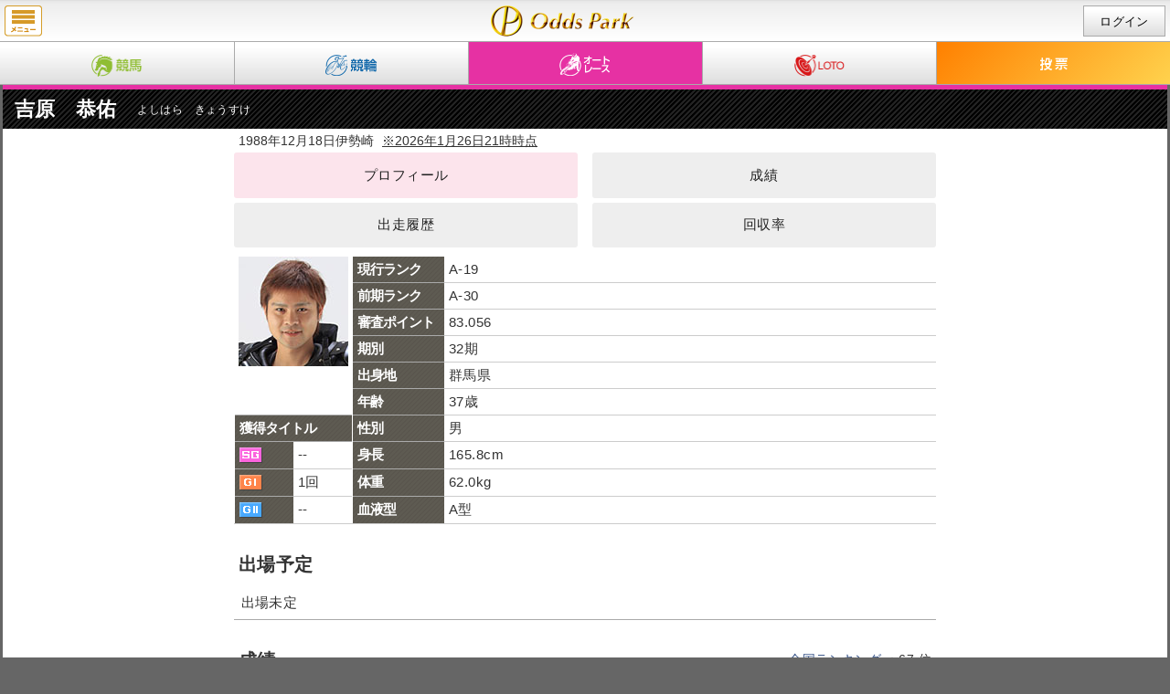

--- FILE ---
content_type: text/html;charset=UTF-8
request_url: https://sp.oddspark.com/autorace/SpPlayerDetail.do?playerCd=3215
body_size: 13627
content:
<?xml version="1.0" encoding="UTF-8"?>
<!DOCTYPE html>
<html xmlns="http://www.w3.org/1999/xhtml" lang="ja">

<head>
	
		<meta name="Keywords" content="オートレース,伊勢崎,川口,船橋,浜松,山陽,飯塚" />
		<meta name="Description" content="オッズパークでは、オートレースの車券をインターネットで購入することができます。レースの予想情報やライブ映像も【無料】でご覧いただけます。またオッズパークLOTOでは最高12億円の「重勝式」投票券も販売しています。" />
		<meta name="disparea" content="qvga" />
		<meta http-equiv="pragma" content="no-cache" />
		<meta http-equiv="cache-control" content="no-cache" />
		<meta http-equiv="expires" content="-1" />
		<meta http-equiv="Content-Type" content="text/html; charset=UTF-8">
		<meta name="format-detection" content="telephone=no" />
		<meta name="viewport" content="user-scalable=no, width=device-width, minimum-scale=1.0, maximum-scale=1.0" />
		<link rel="apple-touch-icon" href="icon.png">
		<link rel="stylesheet" href="/ud_shared/sp/autorace/sp_shared/css/import.css?20240313034016">
		<link rel="stylesheet" href="/ud_shared/sp/autorace/autorace/sp_shared/css/import.css?20220519091947">
		<link rel="stylesheet" href="/ud_shared/sp/autorace/css/db-style.css?20200709&20220519091946">
		<link rel="stylesheet" href="/ud_shared/sp/autorace/css/db-auto-style.css?20200709&20220519091953">
		<link rel="apple-touch-icon-precomposed" href="/ud_shared/sp/autorace/autorace/shared/images/apple-touch-icon-precomposed.png?20220519091957">

	
		<script src="/ud_shared/sp/autorace/sp_shared/js/jquery-3.6.0.min.js?20220519091957"></script>
		<script src="/ud_shared/sp/autorace/sp_shared/js/Common.js?20220519091956" charset="UTF-8"></script>
		<script src="/ud_shared/sp/autorace/sp_shared/js/Popup.js?20220519091955" charset="UTF-8"></script>
		<script src="/ud_shared/sp/autorace/sp_shared/js/MSG.js?20240313034016" charset="UTF-8"></script>
		<script src="/ud_shared/sp/autorace/sp_shared/js/lib.js?20240313034016" charset="UTF-8"></script>

	<title>吉原　恭佑（成績・出走予定・獲得タイトル）｜オッズパークオートレース</title>
	<link rel="canonical" href="https://www.oddspark.com/autorace/PlayerDetail.do?playerCd=3215" />
<style>
#tableInclude {
	padding: 0 1px;
	border: none;
}
#tableInclude table{
	margin:0;
}
</style>
</head>

<body class='sp-content'>
	
		<!-- start:sp-only -->
			<div class="sp-content"><header class="nav-bar-header"><h1 class="site-id"><a href="/">吉原　恭佑（成績・出走予定・獲得タイトル）｜オッズパークオートレース</a></h1><a class="menu" href="javaScript: void(0)">menu</a><span class="status"><a class="login a-login" href="javaScript:void(0);">ログイン</a></span></header><nav><ul class="global-nav">  <li class="global-nav-keiba"><a href="/keiba/"><span>競馬</span></a></li>  <li class="global-nav-keirin"><a href="/keirin/"><span>競輪</span></a></li>  <li class="global-nav-auto"><a href="/autorace/"><span>オート</span></a></li>  <li class="global-nav-loto"><a href="/loto/"><span>ロト</span></a></li>  <li class="global-nav-vote"><a class="nav-bar-vote" href="javaScript: void(0)"><span>投票</span></a></li></ul></nav></div>
		<!-- end:sp-only -->


	<div class="wrap">

		<div class="db autorace">

			<section class="player-detail">
				<h2 class="item">吉原　恭佑　<span style="margin-right:auto; margin-left: 0px;font-size: 12px;font-weight: normal;">よしはら　きょうすけ</span>
					

			

					
				

				</h2>

				<div class="prof">
					<p class="birth">1988年12月18日<span class="lg">伊勢崎</span>
						<time>2026年1月26日21時</time>
					</p>
					<div class="link-anker four">
						<ul>
							<li style="margin-bottom:5px;"><a href="/autorace/SpPlayerDetail.do?playerCd=3215" class="prof current">プロフィール</a></li>
							<li style="margin-bottom:5px;"><a href="#record" class="record">成績</a></li>
							<li style="margin-bottom:5px;"><a href="#history" class="history">出走履歴</a></li>
							<li style="margin-bottom:5px;"><a href="#resp-flg" class="resp-flg">回収率</a></li>

						</ul>
					</div>

					<div class="base-info prof-item">
						<table>
							<tbody  style="border-bottom: 1px solid #ccc">
								<tr>
									<td colspan="2" rowspan="6" class="photo no-bd">
										<figure>
											<img src="/ud_shared/sp/link/autorace/local/images/sensyu/3215.jpg?20220511154140" alt="吉原　恭佑"/>
										</figure>
									</td>
									<th class="no-bd r-ttl">現行ランク</th>
									<td class="no-bd">A-19</td>
								</tr>
								<tr>
									<th>前期ランク</th>
									<td>A-30</td>
								</tr>
								<tr>
									<th>審査ポイント</th>
									<td>83.056</td>
								</tr>
								<tr>
									<th>期別</th>
									<td>32期</td>
								</tr>
								<tr>
									<th>出身地</th>
									<td>群馬県</td>
								</tr>
								<tr>
									<th>年齢</th>
									<td>37歳</td>
								</tr>
								<tr>
									<td colspan="2" rowspan="4" id="tableInclude">
										<!-- 獲得タイトル（MT） -->
										<table class="tb70 w100pr mT10" summary="獲得タイトル"><tr>
<th colspan="2" class="w160px h20">獲得タイトル</th>
</tr><tr>
<th><img src="/autorace/local/images/sensyu/icon-sg.gif?20230207042522" style="vertical-align:middle;text-align:center;" alt="SG" /></th>
<td>--</td>
</tr><tr>
<th><img src="/autorace/local/images/sensyu/icon-g1.gif?20230207042522" style="vertical-align:middle;text-align:center;" alt="GⅠ" /></th>
<td>1回</td>
</tr>
<tr>
<th><img src="/autorace/local/images/sensyu/icon-g2.gif?20230207042522" style="vertical-align:middle;text-align:center;" alt="GⅡ" /></th>
<td>--</td>
</tr>
</table>
									</td>
									<th>性別</th>
									<td>男</td>
								</tr>
								<tr>
									<th>身長</th>
									<td>165.8cm</td>
								</tr>
								<tr>
									<th>体重</th>
									<td>62.0kg</td>
								</tr>
								<tr>
									<th>血液型</th>
									<td>A型</td>
								</tr>
							</tbody>
						</table>
					</div>
				</div>

				<div class="schedule prof-item">
					
					
						
<h3>出場予定</h3>
<table class="stripe"><tbody>


	<tr><td>出場未定</td></tr>




</tbody></table>

					
				</div>

				<div class="race-result record-item" id="record">
					<h3 class="item">成績
						<span class="rank"><a href="/autorace/SpClassRanking.do">全国ランキング</a>
							<b>67</b>
						</span>
					</h3>
					
					
<div class="sc-container">
	<div class="scroll-table">
		<table class="stripe">
			<thead class="sticky">
				<tr>
					<th>種別</th>
					<th>1着</th>
					<th>2着</th>
					<th>3着</th>
					<th>着外</th>
					<th>出走</th>
					<th>勝率</th>
					<th>2連対率</th>
					<th>3連対率</th>
				</tr>
			</thead>
			<tbody class="sticky">
				<tr>
					<th class="txt-c">直近10走</th>
					<td class="al-right">1</td>
					<td class="al-right">3</td>
					<td class="al-right">1</td>
					<td class="al-right">5</td>
					<td class="al-right">10</td>
					<td class="al-right">.100</td>
					<td class="al-right">.400</td>
					<td class="al-right">.500</td>
				</tr>
				<tr>
					<th class="txt-c">近90日<b class="ryou">良</b></th>
					<td class="al-right">3</td>
					<td class="al-right">8</td>
					<td class="al-right">4</td>
					<td class="al-right">10</td>
					<td class="al-right">25</td>
					<td class="al-right">.120</td>
					<td class="al-right">.440</td>
					<td class="al-right">.600</td>
				</tr>
				<tr>
					<th class="txt-c">近90日<span class="situ">湿</span></th>
					<td class="al-right">4</td>
					<td class="al-right">0</td>
					<td class="al-right">1</td>
					<td class="al-right">1</td>
					<td class="al-right">6</td>
					<td class="al-right">.667</td>
					<td class="al-right">.667</td>
					<td class="al-right">.833</td>
				</tr>
				<tr>
					<th class="txt-c">本年</th>
					<td class="al-right">1</td>
					<td class="al-right">2</td>
					<td class="al-right">1</td>
					<td class="al-right">5</td>
					<td class="al-right">9</td>
					<td class="al-right">.111</td>
					<td class="al-right">.333</td>
					<td class="al-right">.444</td>
				</tr>
				<tr>
					<th class="txt-c">通算</th>
					<td class="al-right">309</td>
					<td class="al-right">305</td>
					<td class="al-right">277</td>
					<td class="al-right">824</td>
					<td class="al-right">1737</td>
					<td class="al-right">.178</td>
					<td class="al-right">.353</td>
					<td class="al-right">.513</td>
				</tr>
			</tbody>
		</table>
	</div>
</div>

<table class="stripe vict">
	<tbody>
		<tr>
			<th>通算V</th>
			<td>7</td>
			<th>今年V&nbsp;/&nbsp;優出</th>
			<td>0&nbsp;/&nbsp;0</td>
		</tr>
	</tbody>
</table>

<div class="hd-data record-item" style="display: none;">

	<table class="stripe time">
		<thead>
			<tr>
				<th>種別</th>
				<th>平均試走T</th>
				<th>平均競走T</th>
				<th>最高競走T</th>
			</tr>
		</thead>
		<tbody>
			<tr>
				<td class="txt-c">良10走</td>
				<td class="txt-r">3.33</td>
				<td class="txt-r">3.420</td>
				<td class="txt-r">3.361</td>
			</tr>
			<tr>
				<td class="txt-c">近90日<span class="ryou">良</span></td>
				<td class="txt-r">3.33</td>
				<td class="txt-r">3.421</td>
				<td class="txt-r">3.361</td>
			</tr>
			<tr>
				<td class="txt-c">近90日<span class="situ">湿</span></td>
				<td class="txt-r">3.57</td>
				<td class="txt-r">3.624</td>
				<td class="txt-r">3.594</td>
			</tr>
		</tbody>
	</table>

	<div class="sc-container">
		<div class="scroll-table">
			<table class="stripe prob">
				<thead class="sticky">
					<tr>
						<th>種別</th>
						<th>勝率</th>
						<th>2連対率</th>
						<th>3連対率</th>
					</tr>
				</thead>
				<tbody class="sticky">
					<tr>
						<th class="txt-c">近180日<span class="ryou">良</span></th>
						
							<td class="txt-r">.068&nbsp;(4/59)</td>
							<td class="txt-r">.322&nbsp;(19/59)</td>
							<td class="txt-r">.441&nbsp;(26/59)</td>
						
						
					</tr>
					<tr>
						<th class="txt-c">近180日<span class="situ">湿</span></th>
						
							<td class="txt-r">.333&nbsp;(5/15)</td>
							<td class="txt-r">.400&nbsp;(6/15)</td>
							<td class="txt-r">.667&nbsp;(10/15)</td>
						
						
					</tr>
				</tbody>
			</table>
		</div>
	</div>

</div><!-- .hd-data -->

					<a href="#record" class="record more-btn record-item">もっと見る</a>
				</div>

				<div class="race-result resp-item" id="resp-flg">
					<h3 class="item">回収率
						<span class="rank"><a href="/autorace/SpReturnRanking.do?placeCd=AL&amp;year=2026&amp;page=4#searchCond">回収率ランキング</a>
							<b>167</b>
						</span>
						<time style="color:#333">2026年1月25日時点</time>
					</h3>
					<div class="sc-container-ranking">
					<div class="player-return-ranking">吉原　恭佑　選手条件別成績・回収率</div>
					</div>
					
					


	<div class="sc-container">
		<div class="scroll-table">
			<table class="stripe">
				<thead class="sticky">
					<tr>
						<th>全体成績・回収率</th>
						<th>単勝回収率</th>
						<th>複勝回収率</th>
						<th>1着</th>
						<th>2着</th>
						<th>3着</th>
						<th>着外</th>
						<th>出走</th>
						<th>勝率</th>
						<th>2連対率</th>
						<th>3連対率</th>
					</tr>
				</thead>
				<tbody class="sticky">
					<tr>
						<th class="txt-c">ALL</td>
						<td class="al-right">     59.8</td>
						<td class="al-right">     78.9</td>
						<td class="al-right">309</td>
						<td class="al-right">305</td>
						<td class="al-right">277</td>
						<td class="al-right">824</td>
						<td class="al-right">1737</td>
						<td class="al-right">.178</td>
						<td class="al-right">.353</td>
						<td class="al-right">.513</td>
					</tr>
				</tbody>
			</table>
		</div>
	</div>




	<div class="sc-container">
		<div class="scroll-table">
			<table class="stripe">
				<thead class="sticky">
					<tr>
						<th>年別成績・回収率</th>
						<th>単勝回収率</th>
						<th>複勝回収率</th>
						<th>1着</th>
						<th>2着</th>
						<th>3着</th>
						<th>着外</th>
						<th>出走</th>
						<th>勝率</th>
						<th>2連対率</th>
						<th>3連対率</th>
					</tr>
				</thead>
				<tbody class="sticky">
					
						<tr>
							<th class="txt-c">2026</td>
							<td class="al-right">     39.0</td>
							<td class="al-right">     58.0</td>
							<td class="al-right">1</td>
							<td class="al-right">2</td>
							<td class="al-right">2</td>
							<td class="al-right">5</td>
							<td class="al-right">10</td>
							<td class="al-right">  .100</td>
							<td class="al-right">  .300</td>
							<td class="al-right">  .500</td>
						</tr>
					
						<tr>
							<th class="txt-c">2025</td>
							<td class="al-right">     32.2</td>
							<td class="al-right">     63.5</td>
							<td class="al-right">19</td>
							<td class="al-right">29</td>
							<td class="al-right">25</td>
							<td class="al-right">84</td>
							<td class="al-right">157</td>
							<td class="al-right">  .121</td>
							<td class="al-right">  .306</td>
							<td class="al-right">  .465</td>
						</tr>
					
						<tr>
							<th class="txt-c">2024</td>
							<td class="al-right">     43.3</td>
							<td class="al-right">     90.6</td>
							<td class="al-right">22</td>
							<td class="al-right">25</td>
							<td class="al-right">32</td>
							<td class="al-right">89</td>
							<td class="al-right">168</td>
							<td class="al-right">  .131</td>
							<td class="al-right">  .280</td>
							<td class="al-right">  .470</td>
						</tr>
					
						<tr>
							<th class="txt-c">2023</td>
							<td class="al-right">     42.7</td>
							<td class="al-right">     68.6</td>
							<td class="al-right">23</td>
							<td class="al-right">22</td>
							<td class="al-right">25</td>
							<td class="al-right">86</td>
							<td class="al-right">156</td>
							<td class="al-right">  .147</td>
							<td class="al-right">  .288</td>
							<td class="al-right">  .449</td>
						</tr>
					
						<tr>
							<th class="txt-c">2022</td>
							<td class="al-right">     38.1</td>
							<td class="al-right">     63.6</td>
							<td class="al-right">26</td>
							<td class="al-right">21</td>
							<td class="al-right">28</td>
							<td class="al-right">81</td>
							<td class="al-right">156</td>
							<td class="al-right">  .167</td>
							<td class="al-right">  .301</td>
							<td class="al-right">  .481</td>
						</tr>
					
				</tbody>
			</table>
		</div>
	</div>

<div class="hd-data record-item" style="display: none;">
	
	<div class="sc-container">
		<div class="scroll-table">
			<table class="stripe">
				<thead class="sticky">
					<tr>
						<th>人気別成績・回収率</th>
						<th>単勝回収率</th>
						<th>複勝回収率</th>
						<th>1着</th>
						<th>2着</th>
						<th>3着</th>
						<th>着外</th>
						<th>出走</th>
						<th>勝率</th>
						<th>2連対率</th>
						<th>3連対率</th>
					</tr>
				</thead>
				<tbody class="sticky">
					
						<tr>
							<th class="txt-c">1人気</th>
							<td class="al-right">     73.6</td>
							<td class="al-right">     96.6</td>
							<td class="al-right">147</td>
							<td class="al-right">68</td>
							<td class="al-right">52</td>
							<td class="al-right">47</td>
							<td class="al-right">314</td>
							<td class="al-right">  .468</td>
							<td class="al-right">  .685</td>
							<td class="al-right">  .850</td>
						</tr>
					
						<tr>
							<th class="txt-c">2人気</th>
							<td class="al-right">     78.3</td>
							<td class="al-right">     95.6</td>
							<td class="al-right">80</td>
							<td class="al-right">80</td>
							<td class="al-right">54</td>
							<td class="al-right">111</td>
							<td class="al-right">325</td>
							<td class="al-right">  .246</td>
							<td class="al-right">  .492</td>
							<td class="al-right">  .658</td>
						</tr>
					
						<tr>
							<th class="txt-c">3人気</th>
							<td class="al-right">     64.4</td>
							<td class="al-right">     94.4</td>
							<td class="al-right">32</td>
							<td class="al-right">62</td>
							<td class="al-right">58</td>
							<td class="al-right">102</td>
							<td class="al-right">254</td>
							<td class="al-right">  .126</td>
							<td class="al-right">  .370</td>
							<td class="al-right">  .598</td>
						</tr>
					
						<tr>
							<th class="txt-c">4人気</th>
							<td class="al-right">     52.0</td>
							<td class="al-right">     85.2</td>
							<td class="al-right">19</td>
							<td class="al-right">36</td>
							<td class="al-right">55</td>
							<td class="al-right">128</td>
							<td class="al-right">238</td>
							<td class="al-right">  .080</td>
							<td class="al-right">  .231</td>
							<td class="al-right">  .462</td>
						</tr>
					
						<tr>
							<th class="txt-c">5人気</th>
							<td class="al-right">     33.4</td>
							<td class="al-right">     62.3</td>
							<td class="al-right">7</td>
							<td class="al-right">22</td>
							<td class="al-right">28</td>
							<td class="al-right">142</td>
							<td class="al-right">199</td>
							<td class="al-right">  .035</td>
							<td class="al-right">  .146</td>
							<td class="al-right">  .286</td>
						</tr>
					
						<tr>
							<th class="txt-c">6人気</th>
							<td class="al-right">     54.1</td>
							<td class="al-right">     47.5</td>
							<td class="al-right">5</td>
							<td class="al-right">16</td>
							<td class="al-right">13</td>
							<td class="al-right">132</td>
							<td class="al-right">166</td>
							<td class="al-right">  .030</td>
							<td class="al-right">  .127</td>
							<td class="al-right">  .205</td>
						</tr>
					
						<tr>
							<th class="txt-c">7人気</th>
							<td class="al-right">     76.2</td>
							<td class="al-right">     54.1</td>
							<td class="al-right">3</td>
							<td class="al-right">11</td>
							<td class="al-right">10</td>
							<td class="al-right">96</td>
							<td class="al-right">120</td>
							<td class="al-right">  .025</td>
							<td class="al-right">  .117</td>
							<td class="al-right">  .200</td>
						</tr>
					
						<tr>
							<th class="txt-c">8人気</th>
							<td class="al-right">      0.0</td>
							<td class="al-right">     22.8</td>
							<td class="al-right">0</td>
							<td class="al-right">4</td>
							<td class="al-right">5</td>
							<td class="al-right">76</td>
							<td class="al-right">85</td>
							<td class="al-right">  .000</td>
							<td class="al-right">  .047</td>
							<td class="al-right">  .106</td>
						</tr>
					
				</tbody>
			</table>
		</div>
	</div>

	
	
		<div class="sc-container">
			<div class="scroll-table">
				<table class="stripe">
				<thead class="sticky">
					<tr>
						<th>グレード別成績・回収率</th>
						<th>単勝回収率</th>
						<th>複勝回収率</th>
						<th>1着</th>
						<th>2着</th>
						<th>3着</th>
						<th>着外</th>
						<th>出走</th>
						<th>勝率</th>
						<th>2連対率</th>
						<th>3連対率</th>
					</tr>
				</thead>
				<tbody class="sticky">
					
						
							
								<tr>
									<th class="txt-c">普通</td>
									<td class="al-right">     67.9</td>
									<td class="al-right">     84.5</td>
									<td class="al-right">205</td>
									<td class="al-right">176</td>
									<td class="al-right">141</td>
									<td class="al-right">363</td>
									<td class="al-right">885</td>
									<td class="al-right">  .232</td>
									<td class="al-right">  .431</td>
									<td class="al-right">  .590</td>
								</tr>
							
						
							
						
							
						
							
						
					
						
							
						
							
								<tr>
									<th class="txt-c">SG</td>
									<td class="al-right">     33.1</td>
									<td class="al-right">     69.4</td>
									<td class="al-right">17</td>
									<td class="al-right">35</td>
									<td class="al-right">45</td>
									<td class="al-right">141</td>
									<td class="al-right">238</td>
									<td class="al-right">  .071</td>
									<td class="al-right">  .218</td>
									<td class="al-right">  .408</td>
								</tr>
							
						
							
						
							
						
					
						
							
						
							
						
							
								<tr>
									<th class="txt-c">GⅠ</td>
									<td class="al-right">     52.6</td>
									<td class="al-right">     73.9</td>
									<td class="al-right">44</td>
									<td class="al-right">63</td>
									<td class="al-right">59</td>
									<td class="al-right">230</td>
									<td class="al-right">396</td>
									<td class="al-right">  .111</td>
									<td class="al-right">  .270</td>
									<td class="al-right">  .419</td>
								</tr>
							
						
							
						
					
						
							
						
							
						
							
						
							
								<tr>
									<th class="txt-c">GⅡ</td>
									<td class="al-right">     70.4</td>
									<td class="al-right">     75.1</td>
									<td class="al-right">28</td>
									<td class="al-right">26</td>
									<td class="al-right">31</td>
									<td class="al-right">104</td>
									<td class="al-right">189</td>
									<td class="al-right">  .148</td>
									<td class="al-right">  .286</td>
									<td class="al-right">  .450</td>
								</tr>
							
						
					
				</tbody>
				</table>
			</div>
		</div>
	

	
	<div class="sc-container">
		<div class="scroll-table">
			<table class="stripe">
				<thead class="sticky">
					<tr>
						<th>枠順別成績・回収率</th>
						<th>単勝回収率</th>
						<th>複勝回収率</th>
						<th>1着</th>
						<th>2着</th>
						<th>3着</th>
						<th>着外</th>
						<th>出走</th>
						<th>勝率</th>
						<th>2連対率</th>
						<th>3連対率</th>
					</tr>
				</thead>
				<tbody class="sticky">
					
						<tr>
							<th class="txt-c">1   枠</th>
							<td class="al-right">     67.3</td>
							<td class="al-right">     59.2</td>
							<td class="al-right">10</td>
							<td class="al-right">7</td>
							<td class="al-right">6</td>
							<td class="al-right">28</td>
							<td class="al-right">51</td>
							<td class="al-right">  .196</td>
							<td class="al-right">  .333</td>
							<td class="al-right">  .451</td>
						</tr>
					
						<tr>
							<th class="txt-c">2   枠</th>
							<td class="al-right">     48.5</td>
							<td class="al-right">     85.3</td>
							<td class="al-right">6</td>
							<td class="al-right">6</td>
							<td class="al-right">10</td>
							<td class="al-right">25</td>
							<td class="al-right">47</td>
							<td class="al-right">  .128</td>
							<td class="al-right">  .255</td>
							<td class="al-right">  .468</td>
						</tr>
					
						<tr>
							<th class="txt-c">3   枠</th>
							<td class="al-right">     74.9</td>
							<td class="al-right">     68.0</td>
							<td class="al-right">15</td>
							<td class="al-right">7</td>
							<td class="al-right">7</td>
							<td class="al-right">41</td>
							<td class="al-right">70</td>
							<td class="al-right">  .214</td>
							<td class="al-right">  .314</td>
							<td class="al-right">  .414</td>
						</tr>
					
						<tr>
							<th class="txt-c">4   枠</th>
							<td class="al-right">     79.8</td>
							<td class="al-right">     68.6</td>
							<td class="al-right">14</td>
							<td class="al-right">24</td>
							<td class="al-right">15</td>
							<td class="al-right">60</td>
							<td class="al-right">113</td>
							<td class="al-right">  .124</td>
							<td class="al-right">  .336</td>
							<td class="al-right">  .469</td>
						</tr>
					
						<tr>
							<th class="txt-c">5   枠</th>
							<td class="al-right">     38.7</td>
							<td class="al-right">     86.5</td>
							<td class="al-right">18</td>
							<td class="al-right">25</td>
							<td class="al-right">27</td>
							<td class="al-right">116</td>
							<td class="al-right">186</td>
							<td class="al-right">  .097</td>
							<td class="al-right">  .231</td>
							<td class="al-right">  .376</td>
						</tr>
					
						<tr>
							<th class="txt-c">6   枠</th>
							<td class="al-right">     71.6</td>
							<td class="al-right">     69.6</td>
							<td class="al-right">42</td>
							<td class="al-right">48</td>
							<td class="al-right">49</td>
							<td class="al-right">170</td>
							<td class="al-right">309</td>
							<td class="al-right">  .136</td>
							<td class="al-right">  .291</td>
							<td class="al-right">  .450</td>
						</tr>
					
						<tr>
							<th class="txt-c">7   枠</th>
							<td class="al-right">     52.5</td>
							<td class="al-right">     75.8</td>
							<td class="al-right">86</td>
							<td class="al-right">98</td>
							<td class="al-right">76</td>
							<td class="al-right">239</td>
							<td class="al-right">499</td>
							<td class="al-right">  .172</td>
							<td class="al-right">  .369</td>
							<td class="al-right">  .521</td>
						</tr>
					
						<tr>
							<th class="txt-c">8   枠</th>
							<td class="al-right">     61.4</td>
							<td class="al-right">     91.9</td>
							<td class="al-right">103</td>
							<td class="al-right">85</td>
							<td class="al-right">86</td>
							<td class="al-right">159</td>
							<td class="al-right">433</td>
							<td class="al-right">  .238</td>
							<td class="al-right">  .434</td>
							<td class="al-right">  .633</td>
						</tr>
					
				</tbody>
			</table>
		</div>
	</div>

	
	
		<div class="sc-container">
			<div class="scroll-table">
				<table class="stripe">
					<thead class="sticky">
						<tr>
							<th>場別成績・回収率</th>
							<th>単勝回収率</th>
							<th>複勝回収率</th>
							<th>1着</th>
							<th>2着</th>
							<th>3着</th>
							<th>着外</th>
							<th>出走</th>
							<th>勝率</th>
							<th>2連対率</th>
							<th>3連対率</th>
						</tr>
					</thead>
					<tbody class="sticky">
						
							
								
									<tr>
										<th class="txt-c">船橋</td>
										<td class="al-right">      7.3</td>
										<td class="al-right">     53.1</td>
										<td class="al-right">1</td>
										<td class="al-right">4</td>
										<td class="al-right">1</td>
										<td class="al-right">10</td>
										<td class="al-right">16</td>
										<td class="al-right">  .063</td>
										<td class="al-right">  .313</td>
										<td class="al-right">  .375</td>
									</tr>
								
							
								
							
								
							
								
							
								
							
								
							
						
							
								
							
								
									<tr>
										<th class="txt-c">川口</td>
										<td class="al-right">     29.3</td>
										<td class="al-right">     67.9</td>
										<td class="al-right">23</td>
										<td class="al-right">43</td>
										<td class="al-right">40</td>
										<td class="al-right">137</td>
										<td class="al-right">243</td>
										<td class="al-right">  .095</td>
										<td class="al-right">  .272</td>
										<td class="al-right">  .436</td>
									</tr>
								
							
								
							
								
							
								
							
								
							
						
							
								
							
								
							
								
									<tr>
										<th class="txt-c">伊勢崎</td>
										<td class="al-right">     58.6</td>
										<td class="al-right">     78.4</td>
										<td class="al-right">140</td>
										<td class="al-right">131</td>
										<td class="al-right">122</td>
										<td class="al-right">338</td>
										<td class="al-right">731</td>
										<td class="al-right">  .192</td>
										<td class="al-right">  .371</td>
										<td class="al-right">  .538</td>
									</tr>
								
							
								
							
								
							
								
							
						
							
								
							
								
							
								
							
								
									<tr>
										<th class="txt-c">浜松</td>
										<td class="al-right">     53.4</td>
										<td class="al-right">     69.3</td>
										<td class="al-right">38</td>
										<td class="al-right">38</td>
										<td class="al-right">28</td>
										<td class="al-right">129</td>
										<td class="al-right">233</td>
										<td class="al-right">  .163</td>
										<td class="al-right">  .326</td>
										<td class="al-right">  .446</td>
									</tr>
								
							
								
							
								
							
						
							
								
							
								
							
								
							
								
							
								
									<tr>
										<th class="txt-c">飯塚</td>
										<td class="al-right">     79.7</td>
										<td class="al-right">     86.6</td>
										<td class="al-right">46</td>
										<td class="al-right">41</td>
										<td class="al-right">46</td>
										<td class="al-right">138</td>
										<td class="al-right">271</td>
										<td class="al-right">  .170</td>
										<td class="al-right">  .321</td>
										<td class="al-right">  .491</td>
									</tr>
								
							
								
							
						
							
								
							
								
							
								
							
								
							
								
							
								
									<tr>
										<th class="txt-c">山陽</td>
										<td class="al-right">     83.8</td>
										<td class="al-right">     96.2</td>
										<td class="al-right">46</td>
										<td class="al-right">43</td>
										<td class="al-right">39</td>
										<td class="al-right">86</td>
										<td class="al-right">214</td>
										<td class="al-right">  .215</td>
										<td class="al-right">  .416</td>
										<td class="al-right">  .598</td>
									</tr>
								
							
						
					</tbody>
				</table>
			</div>
		</div>
	

	
	
		<div class="sc-container">
			<div class="scroll-table">
				<table class="stripe">
					<thead class="sticky">
						<tr>
							<th>時間帯別成績・回収率</th>
							<th>単勝回収率</th>
							<th>複勝回収率</th>
							<th>1着</th>
							<th>2着</th>
							<th>3着</th>
							<th>着外</th>
							<th>出走</th>
							<th>勝率</th>
							<th>2連対率</th>
							<th>3連対率</th>
						</tr>
					</thead>
					<tbody class="sticky">
						
							
								
									<tr>
										<th class="txt-c">通常</td>
										<td class="al-right">     60.2</td>
										<td class="al-right">     76.9</td>
										<td class="al-right">157</td>
										<td class="al-right">166</td>
										<td class="al-right">153</td>
										<td class="al-right">465</td>
										<td class="al-right">941</td>
										<td class="al-right">  .167</td>
										<td class="al-right">  .343</td>
										<td class="al-right">  .506</td>
									</tr>
								
							
								
							
								
							
								
							
						
							
								
							
								
									<tr>
										<th class="txt-c">ナイター</td>
										<td class="al-right">     54.3</td>
										<td class="al-right">     77.5</td>
										<td class="al-right">112</td>
										<td class="al-right">117</td>
										<td class="al-right">109</td>
										<td class="al-right">340</td>
										<td class="al-right">678</td>
										<td class="al-right">  .165</td>
										<td class="al-right">  .338</td>
										<td class="al-right">  .499</td>
									</tr>
								
							
								
							
								
							
						
							
								
							
								
							
								
							
								
									<tr>
										<th class="txt-c">ミッドナイト</td>
										<td class="al-right">    102.4</td>
										<td class="al-right">    111.5</td>
										<td class="al-right">25</td>
										<td class="al-right">17</td>
										<td class="al-right">11</td>
										<td class="al-right">31</td>
										<td class="al-right">84</td>
										<td class="al-right">  .298</td>
										<td class="al-right">  .500</td>
										<td class="al-right">  .631</td>
									</tr>
								
							
						
					</tbody>
				</table>
			</div>
		</div>
	

	
	
		<div class="sc-container">
			<div class="scroll-table">
				<table class="stripe">
					<thead class="sticky">
						<tr>
							<th>ハンデ別成績・回収率</th>
							<th>単勝回収率</th>
							<th>複勝回収率</th>
							<th>1着</th>
							<th>2着</th>
							<th>3着</th>
							<th>着外</th>
							<th>出走</th>
							<th>勝率</th>
							<th>2連対率</th>
							<th>3連対率</th>
						</tr>
					</thead>
					<tbody class="sticky">
						
							<tr>
								<th class="txt-c">0ｍ</td>
								<td class="al-right">     48.8</td>
								<td class="al-right">     70.1</td>
								<td class="al-right">26</td>
								<td class="al-right">31</td>
								<td class="al-right">33</td>
								<td class="al-right">122</td>
								<td class="al-right">212</td>
								<td class="al-right">  .123</td>
								<td class="al-right">  .269</td>
								<td class="al-right">  .425</td>
							</tr>
						
							<tr>
								<th class="txt-c">10ｍ</td>
								<td class="al-right">     41.7</td>
								<td class="al-right">     70.7</td>
								<td class="al-right">36</td>
								<td class="al-right">54</td>
								<td class="al-right">61</td>
								<td class="al-right">235</td>
								<td class="al-right">386</td>
								<td class="al-right">  .093</td>
								<td class="al-right">  .233</td>
								<td class="al-right">  .391</td>
							</tr>
						
							<tr>
								<th class="txt-c">20ｍ</td>
								<td class="al-right">     69.1</td>
								<td class="al-right">     72.7</td>
								<td class="al-right">72</td>
								<td class="al-right">84</td>
								<td class="al-right">75</td>
								<td class="al-right">266</td>
								<td class="al-right">497</td>
								<td class="al-right">  .145</td>
								<td class="al-right">  .314</td>
								<td class="al-right">  .465</td>
							</tr>
						
							<tr>
								<th class="txt-c">30ｍ</td>
								<td class="al-right">     59.2</td>
								<td class="al-right">     90.4</td>
								<td class="al-right">55</td>
								<td class="al-right">42</td>
								<td class="al-right">49</td>
								<td class="al-right">115</td>
								<td class="al-right">261</td>
								<td class="al-right">  .211</td>
								<td class="al-right">  .372</td>
								<td class="al-right">  .559</td>
							</tr>
						
							<tr>
								<th class="txt-c">40ｍ</td>
								<td class="al-right">     67.8</td>
								<td class="al-right">     95.1</td>
								<td class="al-right">72</td>
								<td class="al-right">64</td>
								<td class="al-right">39</td>
								<td class="al-right">76</td>
								<td class="al-right">251</td>
								<td class="al-right">  .287</td>
								<td class="al-right">  .542</td>
								<td class="al-right">  .697</td>
							</tr>
						
							<tr>
								<th class="txt-c">50ｍ</td>
								<td class="al-right">     90.4</td>
								<td class="al-right">     82.6</td>
								<td class="al-right">22</td>
								<td class="al-right">16</td>
								<td class="al-right">14</td>
								<td class="al-right">21</td>
								<td class="al-right">73</td>
								<td class="al-right">  .301</td>
								<td class="al-right">  .521</td>
								<td class="al-right">  .712</td>
							</tr>
						
							<tr>
								<th class="txt-c">60ｍ</td>
								<td class="al-right">    115.5</td>
								<td class="al-right">     93.6</td>
								<td class="al-right">6</td>
								<td class="al-right">1</td>
								<td class="al-right">2</td>
								<td class="al-right">2</td>
								<td class="al-right">11</td>
								<td class="al-right">  .545</td>
								<td class="al-right">  .636</td>
								<td class="al-right">  .818</td>
							</tr>
						
							<tr>
								<th class="txt-c">70ｍ</td>
								<td class="al-right">    124.3</td>
								<td class="al-right">    115.0</td>
								<td class="al-right">4</td>
								<td class="al-right">3</td>
								<td class="al-right">0</td>
								<td class="al-right">0</td>
								<td class="al-right">7</td>
								<td class="al-right">  .571</td>
								<td class="al-right"> 1.000</td>
								<td class="al-right"> 1.000</td>
							</tr>
						
							<tr>
								<th class="txt-c">80ｍ</td>
								<td class="al-right">     12.0</td>
								<td class="al-right">    121.0</td>
								<td class="al-right">1</td>
								<td class="al-right">5</td>
								<td class="al-right">3</td>
								<td class="al-right">1</td>
								<td class="al-right">10</td>
								<td class="al-right">  .100</td>
								<td class="al-right">  .600</td>
								<td class="al-right">  .900</td>
							</tr>
						
					</tbody>
				</table>
			</div>
		</div>
	

	
	
		<div class="sc-container">
			<div class="scroll-table">
				<table class="stripe">
					<thead class="sticky">
						<tr>
							<th>走路別成績・回収率</th>
							<th>単勝回収率</th>
							<th>複勝回収率</th>
							<th>1着</th>
							<th>2着</th>
							<th>3着</th>
							<th>着外</th>
							<th>出走</th>
							<th>勝率</th>
							<th>2連対率</th>
							<th>3連対率</th>
						</tr>
					</thead>
					<tbody class="sticky">
						
							
								
									<tr>
										<th class="txt-c">良</td>
										<td class="al-right">     49.9</td>
										<td class="al-right">     72.9</td>
										<td class="al-right">146</td>
										<td class="al-right">204</td>
										<td class="al-right">193</td>
										<td class="al-right">668</td>
										<td class="al-right">1211</td>
										<td class="al-right">  .121</td>
										<td class="al-right">  .289</td>
										<td class="al-right">  .448</td>
									</tr>
								
							
								
							
								
							
								
							
								
							
								
							
						
							
								
							
								
									<tr>
										<th class="txt-c">湿</td>
										<td class="al-right">    111.3</td>
										<td class="al-right">     95.0</td>
										<td class="al-right">94</td>
										<td class="al-right">47</td>
										<td class="al-right">40</td>
										<td class="al-right">62</td>
										<td class="al-right">243</td>
										<td class="al-right">  .387</td>
										<td class="al-right">  .580</td>
										<td class="al-right">  .745</td>
									</tr>
								
							
								
							
								
							
								
							
								
							
						
							
								
							
								
							
								
									<tr>
										<th class="txt-c">風</td>
										<td class="al-right">     40.8</td>
										<td class="al-right">     74.2</td>
										<td class="al-right">12</td>
										<td class="al-right">15</td>
										<td class="al-right">13</td>
										<td class="al-right">44</td>
										<td class="al-right">84</td>
										<td class="al-right">  .143</td>
										<td class="al-right">  .321</td>
										<td class="al-right">  .476</td>
									</tr>
								
							
								
							
								
							
								
							
						
							
								
							
								
							
								
							
								
									<tr>
										<th class="txt-c">油</td>
										<td class="al-right">      0.0</td>
										<td class="al-right">      0.0</td>
										<td class="al-right">0</td>
										<td class="al-right">0</td>
										<td class="al-right">0</td>
										<td class="al-right">2</td>
										<td class="al-right">2</td>
										<td class="al-right">  .000</td>
										<td class="al-right">  .000</td>
										<td class="al-right">  .000</td>
									</tr>
								
							
								
							
								
							
						
							
								
							
								
							
								
							
								
							
								
									<tr>
										<th class="txt-c">荒</td>
										<td class="al-right">     67.1</td>
										<td class="al-right">    116.5</td>
										<td class="al-right">5</td>
										<td class="al-right">5</td>
										<td class="al-right">4</td>
										<td class="al-right">3</td>
										<td class="al-right">17</td>
										<td class="al-right">  .294</td>
										<td class="al-right">  .588</td>
										<td class="al-right">  .824</td>
									</tr>
								
							
								
							
						
							
								
							
								
							
								
							
								
							
								
							
								
									<tr>
										<th class="txt-c">斑</td>
										<td class="al-right">     66.4</td>
										<td class="al-right">    100.9</td>
										<td class="al-right">37</td>
										<td class="al-right">29</td>
										<td class="al-right">26</td>
										<td class="al-right">59</td>
										<td class="al-right">151</td>
										<td class="al-right">  .245</td>
										<td class="al-right">  .437</td>
										<td class="al-right">  .609</td>
									</tr>
								
							
						
					</tbody>
				</table>
			</div>
		</div>
	
</div>

					<a href="#resp-flg" class="resp-flg more-btn resp-item">もっと見る</a>
				</div>
				
				<div id="history">
					
						<div class="race-history hs-item">
	<h3 class="item">
		出走履歴
		
			
				<span class="h-link hd-data"> <a
					href="javascript:raceHistoryUpdateDetailForm_Paging(1);">詳細表示</a>
				</span>
			
		
	</h3>

	

	
		
			<div id="raceHistory">
				
				<ul class='ls-page'><li>1件 ～ 50件（全1757件）</li><li><span class='fclC'>&laquo; 前の50件</span></li><li><a href=javascript:raceHistoryUpdateForm_Paging(2)>次の50件 &raquo;</a></li></ul>
				<table class="stripe">
					<thead>
						<tr>
							<th>年月日</th>
							<th>開催場</th>
							<th>レース名</th>
							<th>着順</th>
						</tr>
					</thead>
					<tbody class="show-data">
						
							
								<tr>
									<td>26/01/25</td>
									<td class="txt-c">飯塚</td>
									<td>
										<h4>
											<a
												href="/autorace/SpRaceResultInfo.do?kaisaiBi=20260125&amp;joCode=05&amp;joCd=05&amp;raceNo=2">Ｇ２オーバルチャンピオンカップ一般戦</a>
											<span class=g2>3</span>
											<a href="https://sp.oddspark.com/autorace/yosou/movie/archive/video.html?kaisaiBi=20260125&joCd=05&raceNo=02&shiso=0" class="ico_mov">レース映像</a>
										</h4>
									</td>
									<td class="txt-c bg-3chaku">3</td>
								</tr>
							
						
							
								<tr>
									<td>26/01/24</td>
									<td class="txt-c">飯塚</td>
									<td>
										<h4>
											<a
												href="/autorace/SpRaceResultInfo.do?kaisaiBi=20260124&amp;joCode=05&amp;joCd=05&amp;raceNo=8">Ｇ２オーバルチャンピオンカップ一般戦</a>
											<span class=g2>3</span>
											<a href="https://sp.oddspark.com/autorace/yosou/movie/archive/video.html?kaisaiBi=20260124&joCd=05&raceNo=08&shiso=0" class="ico_mov">レース映像</a>
										</h4>
									</td>
									<td class="txt-c bg-2chaku">2</td>
								</tr>
							
						
							
								<tr>
									<td>26/01/23</td>
									<td class="txt-c">飯塚</td>
									<td>
										<h4>
											<a
												href="/autorace/SpRaceResultInfo.do?kaisaiBi=20260123&amp;joCode=05&amp;joCd=05&amp;raceNo=2">Ｇ２オーバルチャンピオンカップ最終予選</a>
											<span class=g2>3</span>
											<a href="https://sp.oddspark.com/autorace/yosou/movie/archive/video.html?kaisaiBi=20260123&joCd=05&raceNo=02&shiso=0" class="ico_mov">レース映像</a>
										</h4>
									</td>
									<td class="txt-c bg-2chaku">2</td>
								</tr>
							
						
							
								<tr>
									<td>26/01/22</td>
									<td class="txt-c">飯塚</td>
									<td>
										<h4>
											<a
												href="/autorace/SpRaceResultInfo.do?kaisaiBi=20260122&amp;joCode=05&amp;joCd=05&amp;raceNo=4">Ｇ２オーバルチャンピオンカップ予選</a>
											<span class=g2>3</span>
											<a href="https://sp.oddspark.com/autorace/yosou/movie/archive/video.html?kaisaiBi=20260122&joCd=05&raceNo=04&shiso=0" class="ico_mov">レース映像</a>
										</h4>
									</td>
									<td class="txt-c bg-5chaku">5</td>
								</tr>
							
						
							
								<tr>
									<td>26/01/21</td>
									<td class="txt-c">飯塚</td>
									<td>
										<h4>
											<a
												href="/autorace/SpRaceResultInfo.do?kaisaiBi=20260121&amp;joCode=05&amp;joCd=05&amp;raceNo=6">Ｇ２オーバルチャンピオンカップ予選</a>
											<span class=g2>3</span>
											<a href="https://sp.oddspark.com/autorace/yosou/movie/archive/video.html?kaisaiBi=20260121&joCd=05&raceNo=06&shiso=0" class="ico_mov">レース映像</a>
										</h4>
									</td>
									<td class="txt-c bg-5chaku">5</td>
								</tr>
							
						
							
						
							
						
							
						
							
						
							
						
							
						
							
						
							
						
							
						
							
						
							
						
							
						
							
						
							
						
							
						
							
						
							
						
							
						
							
						
							
						
							
						
							
						
							
						
							
						
							
						
							
						
							
						
							
						
							
						
							
						
							
						
							
						
							
						
							
						
							
						
							
						
							
						
							
						
							
						
							
						
							
						
							
						
							
						
							
						
							
						
					</tbody>
					
						<tbody class="hd-data" style="display: none;">
							
								
							
								
							
								
							
								
							
								
							
								
									<tr>
										<td>26/01/12</td>
										<td class="txt-c">伊勢崎</td>
										<td>
											<h4>
												<a
													href="/autorace/SpRaceResultInfo.do?kaisaiBi=20260112&amp;joCode=03&amp;joCd=03&amp;raceNo=2">第49回Ｇ１開場記念シルクカップ一般戦</a>
												<span class=g1>2</span>
												<a href="https://sp.oddspark.com/autorace/yosou/movie/archive/video.html?kaisaiBi=20260112&joCd=03&raceNo=02&shiso=0" class="ico_mov">レース映像</a>
											</h4>
										</td>
										<td class="txt-c bg-3chaku">3</td>
									</tr>
								
							
								
									<tr>
										<td>26/01/11</td>
										<td class="txt-c">伊勢崎</td>
										<td>
											<h4>
												<a
													href="/autorace/SpRaceResultInfo.do?kaisaiBi=20260111&amp;joCode=03&amp;joCd=03&amp;raceNo=6">第49回Ｇ１開場記念シルクカップ北村寧々野田なづきＯＰ</a>
												<span class=g1>2</span>
												<a href="https://sp.oddspark.com/autorace/yosou/movie/archive/video.html?kaisaiBi=20260111&joCd=03&raceNo=06&shiso=0" class="ico_mov">レース映像</a>
											</h4>
										</td>
										<td class="txt-c bg-1chaku">1</td>
									</tr>
								
							
								
									<tr>
										<td>26/01/10</td>
										<td class="txt-c">伊勢崎</td>
										<td>
											<h4>
												<a
													href="/autorace/SpRaceResultInfo.do?kaisaiBi=20260110&amp;joCode=03&amp;joCd=03&amp;raceNo=9">第49回Ｇ１開場記念シルクカップ準々決勝戦</a>
												<span class=g1>2</span>
												<a href="https://sp.oddspark.com/autorace/yosou/movie/archive/video.html?kaisaiBi=20260110&joCd=03&raceNo=09&shiso=0" class="ico_mov">レース映像</a>
											</h4>
										</td>
										<td class="txt-c bg-8chaku">8</td>
									</tr>
								
							
								
									<tr>
										<td>26/01/09</td>
										<td class="txt-c">伊勢崎</td>
										<td>
											<h4>
												<a
													href="/autorace/SpRaceResultInfo.do?kaisaiBi=20260109&amp;joCode=03&amp;joCd=03&amp;raceNo=8">第49回Ｇ１開場記念シルクカップ予選</a>
												<span class=g1>2</span>
												<a href="https://sp.oddspark.com/autorace/yosou/movie/archive/video.html?kaisaiBi=20260109&joCd=03&raceNo=08&shiso=0" class="ico_mov">レース映像</a>
											</h4>
										</td>
										<td class="txt-c bg-4chaku">4</td>
									</tr>
								
							
								
									<tr>
										<td>26/01/08</td>
										<td class="txt-c">伊勢崎</td>
										<td>
											<h4>
												<a
													href="/autorace/SpRaceResultInfo.do?kaisaiBi=20260108&amp;joCode=03&amp;joCd=03&amp;raceNo=4">第49回Ｇ１開場記念シルクカップ予選</a>
												<span class=g1>2</span>
												<a href="https://sp.oddspark.com/autorace/yosou/movie/archive/video.html?kaisaiBi=20260108&joCd=03&raceNo=04&shiso=0" class="ico_mov">レース映像</a>
											</h4>
										</td>
										<td class="txt-c bg-6chaku">6</td>
									</tr>
								
							
								
									<tr>
										<td>25/12/26</td>
										<td class="txt-c">伊勢崎</td>
										<td>
											<h4>
												<a
													href="/autorace/SpRaceResultInfo.do?kaisaiBi=20251226&amp;joCode=03&amp;joCd=03&amp;raceNo=8">優勝戦</a>
												
												<a href="https://sp.oddspark.com/autorace/yosou/movie/archive/video.html?kaisaiBi=20251226&joCd=03&raceNo=08&shiso=0" class="ico_mov">レース映像</a>
											</h4>
										</td>
										<td class="txt-c bg-2chaku">2</td>
									</tr>
								
							
								
									<tr>
										<td>25/12/25</td>
										<td class="txt-c">伊勢崎</td>
										<td>
											<h4>
												<a
													href="/autorace/SpRaceResultInfo.do?kaisaiBi=20251225&amp;joCode=03&amp;joCd=03&amp;raceNo=6">準決勝戦Ａ</a>
												
												<a href="https://sp.oddspark.com/autorace/yosou/movie/archive/video.html?kaisaiBi=20251225&joCd=03&raceNo=06&shiso=0" class="ico_mov">レース映像</a>
											</h4>
										</td>
										<td class="txt-c bg-1chaku">1</td>
									</tr>
								
							
								
									<tr>
										<td>25/12/24</td>
										<td class="txt-c">伊勢崎</td>
										<td>
											<h4>
												<a
													href="/autorace/SpRaceResultInfo.do?kaisaiBi=20251224&amp;joCode=03&amp;joCd=03&amp;raceNo=2">予選</a>
												
												<a href="https://sp.oddspark.com/autorace/yosou/movie/archive/video.html?kaisaiBi=20251224&joCd=03&raceNo=02&shiso=0" class="ico_mov">レース映像</a>
											</h4>
										</td>
										<td class="txt-c bg-1chaku">1</td>
									</tr>
								
							
								
									<tr>
										<td>25/12/16</td>
										<td class="txt-c">伊勢崎</td>
										<td>
											<h4>
												<a
													href="/autorace/SpRaceResultInfo.do?kaisaiBi=20251216&amp;joCode=03&amp;joCd=03&amp;raceNo=12">優勝戦</a>
												
												<a href="https://sp.oddspark.com/autorace/yosou/movie/archive/video.html?kaisaiBi=20251216&joCd=03&raceNo=12&shiso=0" class="ico_mov">レース映像</a>
											</h4>
										</td>
										<td class="txt-c bg-5chaku">5</td>
									</tr>
								
							
								
									<tr>
										<td>25/12/15</td>
										<td class="txt-c">伊勢崎</td>
										<td>
											<h4>
												<a
													href="/autorace/SpRaceResultInfo.do?kaisaiBi=20251215&amp;joCode=03&amp;joCd=03&amp;raceNo=9">準決勝戦</a>
												
												<a href="https://sp.oddspark.com/autorace/yosou/movie/archive/video.html?kaisaiBi=20251215&joCd=03&raceNo=09&shiso=0" class="ico_mov">レース映像</a>
											</h4>
										</td>
										<td class="txt-c bg-1chaku">1</td>
									</tr>
								
							
								
									<tr>
										<td>25/12/14</td>
										<td class="txt-c">伊勢崎</td>
										<td>
											<h4>
												<a
													href="/autorace/SpRaceResultInfo.do?kaisaiBi=20251214&amp;joCode=03&amp;joCd=03&amp;raceNo=2">予選</a>
												
												<a href="https://sp.oddspark.com/autorace/yosou/movie/archive/video.html?kaisaiBi=20251214&joCd=03&raceNo=02&shiso=0" class="ico_mov">レース映像</a>
											</h4>
										</td>
										<td class="txt-c bg-1chaku">1</td>
									</tr>
								
							
								
									<tr>
										<td>25/12/10</td>
										<td class="txt-c">山陽</td>
										<td>
											<h4>
												<a
													href="/autorace/SpRaceResultInfo.do?kaisaiBi=20251210&amp;joCode=06&amp;joCd=06&amp;raceNo=11">特別選抜戦</a>
												
												<a href="https://sp.oddspark.com/autorace/yosou/movie/archive/video.html?kaisaiBi=20251210&joCd=06&raceNo=11&shiso=0" class="ico_mov">レース映像</a>
											</h4>
										</td>
										<td class="txt-c bg-2chaku">2</td>
									</tr>
								
							
								
									<tr>
										<td>25/12/09</td>
										<td class="txt-c">山陽</td>
										<td>
											<h4>
												<a
													href="/autorace/SpRaceResultInfo.do?kaisaiBi=20251209&amp;joCode=06&amp;joCd=06&amp;raceNo=9">準決勝戦</a>
												
												<a href="https://sp.oddspark.com/autorace/yosou/movie/archive/video.html?kaisaiBi=20251209&joCd=06&raceNo=09&shiso=0" class="ico_mov">レース映像</a>
											</h4>
										</td>
										<td class="txt-c bg-3chaku">3</td>
									</tr>
								
							
								
									<tr>
										<td>25/12/08</td>
										<td class="txt-c">山陽</td>
										<td>
											<h4>
												<a
													href="/autorace/SpRaceResultInfo.do?kaisaiBi=20251208&amp;joCode=06&amp;joCd=06&amp;raceNo=12">予選</a>
												
												<a href="https://sp.oddspark.com/autorace/yosou/movie/archive/video.html?kaisaiBi=20251208&joCd=06&raceNo=12&shiso=0" class="ico_mov">レース映像</a>
											</h4>
										</td>
										<td class="txt-c bg-2chaku">2</td>
									</tr>
								
							
								
									<tr>
										<td>25/12/02</td>
										<td class="txt-c">浜松</td>
										<td>
											<h4>
												<a
													href="/autorace/SpRaceResultInfo.do?kaisaiBi=20251202&amp;joCode=04&amp;joCd=04&amp;raceNo=11">特別選抜戦</a>
												
												<a href="https://sp.oddspark.com/autorace/yosou/movie/archive/video.html?kaisaiBi=20251202&joCd=04&raceNo=11&shiso=0" class="ico_mov">レース映像</a>
											</h4>
										</td>
										<td class="txt-c bg-1chaku">1</td>
									</tr>
								
							
								
									<tr>
										<td>25/12/01</td>
										<td class="txt-c">浜松</td>
										<td>
											<h4>
												<a
													href="/autorace/SpRaceResultInfo.do?kaisaiBi=20251201&amp;joCode=04&amp;joCd=04&amp;raceNo=12">準決勝戦</a>
												
												<a href="https://sp.oddspark.com/autorace/yosou/movie/archive/video.html?kaisaiBi=20251201&joCd=04&raceNo=12&shiso=0" class="ico_mov">レース映像</a>
											</h4>
										</td>
										<td class="txt-c bg-3chaku">3</td>
									</tr>
								
							
								
									<tr>
										<td>25/11/30</td>
										<td class="txt-c">浜松</td>
										<td>
											<h4>
												<a
													href="/autorace/SpRaceResultInfo.do?kaisaiBi=20251130&amp;joCode=04&amp;joCd=04&amp;raceNo=11">準々決勝戦</a>
												
												<a href="https://sp.oddspark.com/autorace/yosou/movie/archive/video.html?kaisaiBi=20251130&joCd=04&raceNo=11&shiso=0" class="ico_mov">レース映像</a>
											</h4>
										</td>
										<td class="txt-c bg-2chaku">2</td>
									</tr>
								
							
								
									<tr>
										<td>25/11/29</td>
										<td class="txt-c">浜松</td>
										<td>
											<h4>
												<a
													href="/autorace/SpRaceResultInfo.do?kaisaiBi=20251129&amp;joCode=04&amp;joCd=04&amp;raceNo=10">予選</a>
												
												<a href="https://sp.oddspark.com/autorace/yosou/movie/archive/video.html?kaisaiBi=20251129&joCd=04&raceNo=10&shiso=0" class="ico_mov">レース映像</a>
											</h4>
										</td>
										<td class="txt-c bg-3chaku">3</td>
									</tr>
								
							
								
									<tr>
										<td>25/11/29</td>
										<td class="txt-c">浜松</td>
										<td>
											<h4>
												<a
													href="/autorace/SpRaceResultInfo.do?kaisaiBi=20251129&amp;joCode=04&amp;joCd=04&amp;raceNo=6">予選</a>
												
												<a href="https://sp.oddspark.com/autorace/yosou/movie/archive/video.html?kaisaiBi=20251129&joCd=04&raceNo=06&shiso=0" class="ico_mov">レース映像</a>
											</h4>
										</td>
										<td class="txt-c bg-1chaku">1</td>
									</tr>
								
							
								
									<tr>
										<td>25/11/27</td>
										<td class="txt-c">伊勢崎</td>
										<td>
											<h4>
												<a
													href="/autorace/SpRaceResultInfo.do?kaisaiBi=20251127&amp;joCode=03&amp;joCd=03&amp;raceNo=8">優勝戦</a>
												
												<a href="https://sp.oddspark.com/autorace/yosou/movie/archive/video.html?kaisaiBi=20251127&joCd=03&raceNo=08&shiso=0" class="ico_mov">レース映像</a>
											</h4>
										</td>
										<td class="txt-c bg-3chaku">3</td>
									</tr>
								
							
								
									<tr>
										<td>25/11/26</td>
										<td class="txt-c">伊勢崎</td>
										<td>
											<h4>
												<a
													href="/autorace/SpRaceResultInfo.do?kaisaiBi=20251126&amp;joCode=03&amp;joCd=03&amp;raceNo=7">準決勝戦Ａ</a>
												
												<a href="https://sp.oddspark.com/autorace/yosou/movie/archive/video.html?kaisaiBi=20251126&joCd=03&raceNo=07&shiso=0" class="ico_mov">レース映像</a>
											</h4>
										</td>
										<td class="txt-c bg-2chaku">2</td>
									</tr>
								
							
								
									<tr>
										<td>25/11/25</td>
										<td class="txt-c">伊勢崎</td>
										<td>
											<h4>
												<a
													href="/autorace/SpRaceResultInfo.do?kaisaiBi=20251125&amp;joCode=03&amp;joCd=03&amp;raceNo=6">二次予選Ａ</a>
												
												<a href="https://sp.oddspark.com/autorace/yosou/movie/archive/video.html?kaisaiBi=20251125&joCd=03&raceNo=06&shiso=0" class="ico_mov">レース映像</a>
											</h4>
										</td>
										<td class="txt-c bg-1chaku">1</td>
									</tr>
								
							
								
									<tr>
										<td>25/11/24</td>
										<td class="txt-c">伊勢崎</td>
										<td>
											<h4>
												<a
													href="/autorace/SpRaceResultInfo.do?kaisaiBi=20251124&amp;joCode=03&amp;joCd=03&amp;raceNo=5">予選</a>
												
												<a href="https://sp.oddspark.com/autorace/yosou/movie/archive/video.html?kaisaiBi=20251124&joCd=03&raceNo=05&shiso=0" class="ico_mov">レース映像</a>
											</h4>
										</td>
										<td class="txt-c bg-1chaku">1</td>
									</tr>
								
							
								
									<tr>
										<td>25/11/19</td>
										<td class="txt-c">伊勢崎</td>
										<td>
											<h4>
												<a
													href="/autorace/SpRaceResultInfo.do?kaisaiBi=20251119&amp;joCode=03&amp;joCd=03&amp;raceNo=8">優勝戦</a>
												
												<a href="https://sp.oddspark.com/autorace/yosou/movie/archive/video.html?kaisaiBi=20251119&joCd=03&raceNo=08&shiso=0" class="ico_mov">レース映像</a>
											</h4>
										</td>
										<td class="txt-c bg-5chaku">5</td>
									</tr>
								
							
								
									<tr>
										<td>25/11/18</td>
										<td class="txt-c">伊勢崎</td>
										<td>
											<h4>
												<a
													href="/autorace/SpRaceResultInfo.do?kaisaiBi=20251118&amp;joCode=03&amp;joCd=03&amp;raceNo=6">準決勝戦Ａ</a>
												
												<a href="https://sp.oddspark.com/autorace/yosou/movie/archive/video.html?kaisaiBi=20251118&joCd=03&raceNo=06&shiso=0" class="ico_mov">レース映像</a>
											</h4>
										</td>
										<td class="txt-c bg-1chaku">1</td>
									</tr>
								
							
								
									<tr>
										<td>25/11/17</td>
										<td class="txt-c">伊勢崎</td>
										<td>
											<h4>
												<a
													href="/autorace/SpRaceResultInfo.do?kaisaiBi=20251117&amp;joCode=03&amp;joCd=03&amp;raceNo=5">予選</a>
												
												<a href="https://sp.oddspark.com/autorace/yosou/movie/archive/video.html?kaisaiBi=20251117&joCd=03&raceNo=05&shiso=0" class="ico_mov">レース映像</a>
											</h4>
										</td>
										<td class="txt-c bg-1chaku">1</td>
									</tr>
								
							
								
									<tr>
										<td>25/11/10</td>
										<td class="txt-c">伊勢崎</td>
										<td>
											<h4>
												<a
													href="/autorace/SpRaceResultInfo.do?kaisaiBi=20251110&amp;joCode=03&amp;joCd=03&amp;raceNo=11">特別選抜戦</a>
												
												<a href="https://sp.oddspark.com/autorace/yosou/movie/archive/video.html?kaisaiBi=20251110&joCd=03&raceNo=11&shiso=0" class="ico_mov">レース映像</a>
											</h4>
										</td>
										<td class="txt-c bg-2chaku">2</td>
									</tr>
								
							
								
									<tr>
										<td>25/11/09</td>
										<td class="txt-c">伊勢崎</td>
										<td>
											<h4>
												<a
													href="/autorace/SpRaceResultInfo.do?kaisaiBi=20251109&amp;joCode=03&amp;joCd=03&amp;raceNo=10">準決勝戦</a>
												
												<a href="https://sp.oddspark.com/autorace/yosou/movie/archive/video.html?kaisaiBi=20251109&joCd=03&raceNo=10&shiso=0" class="ico_mov">レース映像</a>
											</h4>
										</td>
										<td class="txt-c bg-3chaku">3</td>
									</tr>
								
							
								
									<tr>
										<td>25/11/08</td>
										<td class="txt-c">伊勢崎</td>
										<td>
											<h4>
												<a
													href="/autorace/SpRaceResultInfo.do?kaisaiBi=20251108&amp;joCode=03&amp;joCd=03&amp;raceNo=10">準々決勝戦Ａ</a>
												
												<a href="https://sp.oddspark.com/autorace/yosou/movie/archive/video.html?kaisaiBi=20251108&joCd=03&raceNo=10&shiso=0" class="ico_mov">レース映像</a>
											</h4>
										</td>
										<td class="txt-c bg-2chaku">2</td>
									</tr>
								
							
								
									<tr>
										<td>25/11/07</td>
										<td class="txt-c">伊勢崎</td>
										<td>
											<h4>
												<a
													href="/autorace/SpRaceResultInfo.do?kaisaiBi=20251107&amp;joCode=03&amp;joCd=03&amp;raceNo=12">オートレース石狩選抜</a>
												
												<a href="https://sp.oddspark.com/autorace/yosou/movie/archive/video.html?kaisaiBi=20251107&joCd=03&raceNo=12&shiso=0" class="ico_mov">レース映像</a>
											</h4>
										</td>
										<td class="txt-c bg-4chaku">4</td>
									</tr>
								
							
								
									<tr>
										<td>25/11/03</td>
										<td class="txt-c">飯塚</td>
										<td>
											<h4>
												<a
													href="/autorace/SpRaceResultInfo.do?kaisaiBi=20251103&amp;joCode=05&amp;joCd=05&amp;raceNo=8">第57回ＳＧ日本選手権オートレース一般戦</a>
												<span class=sg>1</span>
												<a href="https://sp.oddspark.com/autorace/yosou/movie/archive/video.html?kaisaiBi=20251103&joCd=05&raceNo=08&shiso=0" class="ico_mov">レース映像</a>
											</h4>
										</td>
										<td class="txt-c bg-5chaku">5</td>
									</tr>
								
							
								
									<tr>
										<td>25/11/02</td>
										<td class="txt-c">飯塚</td>
										<td>
											<h4>
												<a
													href="/autorace/SpRaceResultInfo.do?kaisaiBi=20251102&amp;joCode=05&amp;joCd=05&amp;raceNo=5">第57回ＳＧ日本選手権オートレース一般戦</a>
												<span class=sg>1</span>
												<a href="https://sp.oddspark.com/autorace/yosou/movie/archive/video.html?kaisaiBi=20251102&joCd=05&raceNo=05&shiso=0" class="ico_mov">レース映像</a>
											</h4>
										</td>
										<td class="txt-c bg-3chaku">3</td>
									</tr>
								
							
								
									<tr>
										<td>25/11/01</td>
										<td class="txt-c">飯塚</td>
										<td>
											<h4>
												<a
													href="/autorace/SpRaceResultInfo.do?kaisaiBi=20251101&amp;joCode=05&amp;joCd=05&amp;raceNo=9">第57回ＳＧ日本選手権オートレース最終予選</a>
												<span class=sg>1</span>
												<a href="https://sp.oddspark.com/autorace/yosou/movie/archive/video.html?kaisaiBi=20251101&joCd=05&raceNo=09&shiso=0" class="ico_mov">レース映像</a>
											</h4>
										</td>
										<td class="txt-c bg-8chaku">8</td>
									</tr>
								
							
								
									<tr>
										<td>25/10/31</td>
										<td class="txt-c">飯塚</td>
										<td>
											<h4>
												<a
													href="/autorace/SpRaceResultInfo.do?kaisaiBi=20251031&amp;joCode=05&amp;joCd=05&amp;raceNo=7">第57回ＳＧ日本選手権オートレースＧレース７　予選</a>
												<span class=sg>1</span>
												<a href="https://sp.oddspark.com/autorace/yosou/movie/archive/video.html?kaisaiBi=20251031&joCd=05&raceNo=07&shiso=0" class="ico_mov">レース映像</a>
											</h4>
										</td>
										<td class="txt-c bg-4chaku">4</td>
									</tr>
								
							
								
									<tr>
										<td>25/10/30</td>
										<td class="txt-c">飯塚</td>
										<td>
											<h4>
												<a
													href="/autorace/SpRaceResultInfo.do?kaisaiBi=20251030&amp;joCode=05&amp;joCd=05&amp;raceNo=2">第57回ＳＧ日本選手権オートレース予選</a>
												<span class=sg>1</span>
												<a href="https://sp.oddspark.com/autorace/yosou/movie/archive/video.html?kaisaiBi=20251030&joCd=05&raceNo=02&shiso=0" class="ico_mov">レース映像</a>
											</h4>
										</td>
										<td class="txt-c bg-5chaku">5</td>
									</tr>
								
							
								
									<tr>
										<td>25/10/29</td>
										<td class="txt-c">飯塚</td>
										<td>
											<h4>
												<a
													href="/autorace/SpRaceResultInfo.do?kaisaiBi=20251029&amp;joCode=05&amp;joCd=05&amp;raceNo=12">第57回ＳＧ日本選手権オートレースオート発祥の日　予選</a>
												<span class=sg>1</span>
												<a href="https://sp.oddspark.com/autorace/yosou/movie/archive/video.html?kaisaiBi=20251029&joCd=05&raceNo=12&shiso=0" class="ico_mov">レース映像</a>
											</h4>
										</td>
										<td class="txt-c bg-6chaku">6</td>
									</tr>
								
							
								
									<tr>
										<td>25/10/20</td>
										<td class="txt-c">伊勢崎</td>
										<td>
											<h4>
												<a
													href="/autorace/SpRaceResultInfo.do?kaisaiBi=20251020&amp;joCode=03&amp;joCd=03&amp;raceNo=10">選抜戦</a>
												
												<a href="https://sp.oddspark.com/autorace/yosou/movie/archive/video.html?kaisaiBi=20251020&joCd=03&raceNo=10&shiso=0" class="ico_mov">レース映像</a>
											</h4>
										</td>
										<td class="txt-c bg-2chaku">2</td>
									</tr>
								
							
								
									<tr>
										<td>25/10/19</td>
										<td class="txt-c">伊勢崎</td>
										<td>
											<h4>
												<a
													href="/autorace/SpRaceResultInfo.do?kaisaiBi=20251019&amp;joCode=03&amp;joCd=03&amp;raceNo=9">準決勝戦</a>
												
												<a href="https://sp.oddspark.com/autorace/yosou/movie/archive/video.html?kaisaiBi=20251019&joCd=03&raceNo=09&shiso=0" class="ico_mov">レース映像</a>
											</h4>
										</td>
										<td class="txt-c bg-6chaku">6</td>
									</tr>
								
							
								
									<tr>
										<td>25/10/18</td>
										<td class="txt-c">伊勢崎</td>
										<td>
											<h4>
												<a
													href="/autorace/SpRaceResultInfo.do?kaisaiBi=20251018&amp;joCode=03&amp;joCd=03&amp;raceNo=12">準々決勝戦Ａ</a>
												
												<a href="https://sp.oddspark.com/autorace/yosou/movie/archive/video.html?kaisaiBi=20251018&joCd=03&raceNo=12&shiso=0" class="ico_mov">レース映像</a>
											</h4>
										</td>
										<td class="txt-c bg-4chaku">4</td>
									</tr>
								
							
								
									<tr>
										<td>25/10/17</td>
										<td class="txt-c">伊勢崎</td>
										<td>
											<h4>
												<a
													href="/autorace/SpRaceResultInfo.do?kaisaiBi=20251017&amp;joCode=03&amp;joCd=03&amp;raceNo=5">予選</a>
												
												<a href="https://sp.oddspark.com/autorace/yosou/movie/archive/video.html?kaisaiBi=20251017&joCd=03&raceNo=05&shiso=0" class="ico_mov">レース映像</a>
											</h4>
										</td>
										<td class="txt-c bg-2chaku">2</td>
									</tr>
								
							
								
									<tr>
										<td>25/10/13</td>
										<td class="txt-c">山陽</td>
										<td>
											<h4>
												<a
													href="/autorace/SpRaceResultInfo.do?kaisaiBi=20251013&amp;joCode=06&amp;joCd=06&amp;raceNo=10">Ｇ２若獅子杯争奪戦選抜戦</a>
												<span class=g2>3</span>
												<a href="https://sp.oddspark.com/autorace/yosou/movie/archive/video.html?kaisaiBi=20251013&joCd=06&raceNo=10&shiso=0" class="ico_mov">レース映像</a>
											</h4>
										</td>
										<td class="txt-c bg-4chaku">4</td>
									</tr>
								
							
								
									<tr>
										<td>25/10/12</td>
										<td class="txt-c">山陽</td>
										<td>
											<h4>
												<a
													href="/autorace/SpRaceResultInfo.do?kaisaiBi=20251012&amp;joCode=06&amp;joCd=06&amp;raceNo=10">Ｇ２若獅子杯争奪戦準決勝戦</a>
												<span class=g2>3</span>
												<a href="https://sp.oddspark.com/autorace/yosou/movie/archive/video.html?kaisaiBi=20251012&joCd=06&raceNo=10&shiso=0" class="ico_mov">レース映像</a>
											</h4>
										</td>
										<td class="txt-c bg-5chaku">5</td>
									</tr>
								
							
								
									<tr>
										<td>25/10/11</td>
										<td class="txt-c">山陽</td>
										<td>
											<h4>
												<a
													href="/autorace/SpRaceResultInfo.do?kaisaiBi=20251011&amp;joCode=06&amp;joCd=06&amp;raceNo=6">Ｇ２若獅子杯争奪戦準々決勝戦Ｂ</a>
												<span class=g2>3</span>
												<a href="https://sp.oddspark.com/autorace/yosou/movie/archive/video.html?kaisaiBi=20251011&joCd=06&raceNo=06&shiso=0" class="ico_mov">レース映像</a>
											</h4>
										</td>
										<td class="txt-c bg-1chaku">1</td>
									</tr>
								
							
								
									<tr>
										<td>25/10/10</td>
										<td class="txt-c">山陽</td>
										<td>
											<h4>
												<a
													href="/autorace/SpRaceResultInfo.do?kaisaiBi=20251010&amp;joCode=06&amp;joCd=06&amp;raceNo=10">Ｇ２若獅子杯争奪戦二次予選Ａ</a>
												<span class=g2>3</span>
												<a href="https://sp.oddspark.com/autorace/yosou/movie/archive/video.html?kaisaiBi=20251010&joCd=06&raceNo=10&shiso=0" class="ico_mov">レース映像</a>
											</h4>
										</td>
										<td class="txt-c bg-7chaku">7</td>
									</tr>
								
							
								
									<tr>
										<td>25/10/09</td>
										<td class="txt-c">山陽</td>
										<td>
											<h4>
												<a
													href="/autorace/SpRaceResultInfo.do?kaisaiBi=20251009&amp;joCode=06&amp;joCd=06&amp;raceNo=1">Ｇ２若獅子杯争奪戦予選</a>
												<span class=g2>3</span>
												<a href="https://sp.oddspark.com/autorace/yosou/movie/archive/video.html?kaisaiBi=20251009&joCd=06&raceNo=01&shiso=0" class="ico_mov">レース映像</a>
											</h4>
										</td>
										<td class="txt-c bg-2chaku">2</td>
									</tr>
								
							
						</tbody>
					
				</table>
				
				<ul class='ls-page'><li>1件 ～ 50件（全1757件）</li><li><span class='fclC'>&laquo; 前の50件</span></li><li><a href=javascript:raceHistoryUpdateForm_Paging(2)>次の50件 &raquo;</a></li></ul>
			</div>
		
	
</div>
					
					
						<a href="#history" class="history more-btn">もっと見る</a>
				</div>

				<div class="title-history prof-item" id="holdtitle">
					<h3>主な獲得タイトル</h3>
					<table class="tb72 w100pr stripe nowrap" summary="主な獲得タイトル">
    <tr>
      <th><img src="/autorace/local/images/sensyu/icon-g1.gif?20230207042522" style="vertical-align:middle;text-align:center;" alt="GⅠ" /></th>
      <td width="">共同通信社杯プレミアムカップ（飯塚）</td>
      <td>'16</td>
      <td>1回</td>
    </tr>
</table>
				</div>
				<div class="award-history prof-item">
					<h3>主な賞</h3>
					<br><br><br>

				</div>
			</section>

		</div><!-- autorace -->
	</div><!-- wrap -->
	<div class="topic-path">
		<ul>
			
				
				
						<li><a href="/">オッズパークTOP</a></li>
						<li><a href="/autorace/SpAutoraceTop.do">オートレースTOP</a></li>
				

			<li><a href="/autorace/SpAutoraceDb.do">データベース</a></li>
			<li>吉原　恭佑</li>
		</ul>
	</div>


		<!-- start:sp-only -->
		
		<div class="sp-content"><footer><div><a class="page-top" href="javaScript:void(0);">ページ先頭へ</a></div><link href="/service/opsp_shared/css/op-footer.css?1718866664460&20240904095128" rel="stylesheet">
<nav class="op-footer op-footer--autorace" aria-label="フッター">
<div class="op-footer-vote">
<h2 class="op-footer-vote-title">投票メニュー</h2>
<ul class="op-footer-vote-list">
<li class="op-footer-vote-item op-footer-vote-item--vote">
<a href="javascript:void(0);" class="nav-bar-vote">
<span class="op-footer-vote-label">投票</span>
</a>
</li>
<li class="op-footer-vote-item op-footer-vote-item--autorace">
<a href="/SpNyukinMenu.do?fobe_sp">
<span class="op-footer-vote-label">入金・精算</span>
</a>
</li>
<li class="op-footer-vote-item op-footer-vote-item--autorace">
<a href="/auth/SpVoteReceiptNoList.do?fobe_sp">
<span class="op-footer-vote-label">照会</span>
</a>
</li>
</ul>
</div>
<aside class="op-footer-category-menu">
<h2 class="op-footer-menu-title">オートレースメニュー</h2>
<div class="op-footer-category-menu-inner">
<details class="op-footer-category-menu-item">
<summary class="op-footer-category-menu-item__title">
レース情報<span class="op-footer-category-menu-icon"></span>
</summary>
<ul class="op-footer-category-menu-item__content">
<li>
<a href="/autorace/SpSalePlaceList.do?fobe_sp">
発売場一覧<span class="op-footer-category-menu-item__content-icon">
<svg class="op-icon" width="16" height="16">
<use href="/service/opsp_shared/icons/chevron-right.svg#chevron-right"></use>
</svg>
</span>
</a>
</li>
<li>
<a href="/autorace/SpKaisaiCalendar.do">
開催日程<span class="op-footer-category-menu-item__content-icon">
<svg class="op-icon" width="16" height="16">
<use href="/service/opsp_shared/icons/chevron-right.svg#chevron-right"></use>
</svg>
</span>
</a>
</li>
<li>
<a href="/autorace/yosou/movie/?fobe_sp">
ライブ映像<span class="op-footer-category-menu-item__content-icon">
<svg class="op-icon" width="16" height="16">
<use href="/service/opsp_shared/icons/chevron-right.svg#chevron-right"></use>
</svg>
</span>
</a>
</li>
<li>
<a href="/autorace/yosou/movie/archive/?fobe_sp">
過去映像<span class="op-footer-category-menu-item__content-icon">
<svg class="op-icon" width="16" height="16">
<use href="/service/opsp_shared/icons/chevron-right.svg#chevron-right"></use>
</svg>
</span>
</a>
</li>
<li>
<a href="https://www.oddspark.com/autorace/service/graderace/?fobe_sp">
オートレースグレードレース<span class="op-footer-category-menu-item__content-icon">
<svg class="op-icon" width="16" height="16">
<use href="/service/opsp_shared/icons/chevron-right.svg#chevron-right"></use>
</svg>
</span>
</a>
</li>
<li>
<a href="/autorace/SpAutoraceDb.do?fobe_sp">
データベース<span class="op-footer-category-menu-item__content-icon">
<svg class="op-icon" width="16" height="16">
<use href="/service/opsp_shared/icons/chevron-right.svg#chevron-right"></use>
</svg>
</span>
</a>
</li>
<li>
<a href="/autorace/SpClubSearchAutorace.do?fobe_sp">
オートレースデータ分析<span class="op-footer-category-menu-item__content-icon">
<svg class="op-icon" width="16" height="16">
<use href="/service/opsp_shared/icons/chevron-right.svg#chevron-right"></use>
</svg>
</span>
</a>
</li>
</ul>
</details>
</div>
<div class="op-footer-category-menu-inner">
<details class="op-footer-category-menu-item">
<summary class="op-footer-category-menu-item__title">
予想する<span class="op-footer-category-menu-icon"></span>
</summary>
<ul class="op-footer-category-menu-item__content">
<li>
<a href="/autorace/yosou/top/?fobe_sp">
オートレース予想情報TOP<span class="op-footer-category-menu-item__content-icon">
<svg class="op-icon" width="16" height="16">
<use href="/service/opsp_shared/icons/chevron-right.svg#chevron-right"></use>
</svg>
</span>
</a>
</li>
<li>
<a href="/autorace/yosou/?fobe_sp">
予想情報一覧<span class="op-footer-category-menu-item__content-icon">
<svg class="op-icon" width="16" height="16">
<use href="/service/opsp_shared/icons/chevron-right.svg#chevron-right"></use>
</svg>
</span>
</a>
</li>
<li>
<a href="/autorace/yosou/ai/SpProfile.do?fobe_sp">
AI予想<span class="op-footer-category-menu-item__content-icon">
<svg class="op-icon" width="16" height="16">
<use href="/service/opsp_shared/icons/chevron-right.svg#chevron-right"></use>
</svg>
</span>
</a>
</li>
</ul>
</details>
</div>
<div class="op-footer-category-menu-inner">
<details class="op-footer-category-menu-item">
<summary class="op-footer-category-menu-item__title">
知る・学ぶ<span class="op-footer-category-menu-icon"></span>
</summary>
<ul class="op-footer-category-menu-item__content">
<li>
<a href="https://www.oddspark.com/member/beginner/about/autorace.html?fobe_sp">
オートレースとは<span class="op-footer-category-menu-item__content-icon">
<svg class="op-icon" width="16" height="16">
<use href="/service/opsp_shared/icons/chevron-right.svg#chevron-right"></use>
</svg>
</span>
</a>
</li>
<li>
<a href="https://www.oddspark.com/club/autorace/?fobe_sp">
オートレースCLUB<span class="op-footer-category-menu-item__content-icon">
<svg class="op-icon" width="16" height="16">
<use href="/service/opsp_shared/icons/chevron-right.svg#chevron-right"></use>
</svg>
</span>
</a>
</li>
<li>
<a href="/autorace/blog/autoraceinfo/?fobe_sp">
オートレース情報局<span class="op-footer-category-menu-item__content-icon">
<svg class="op-icon" width="16" height="16">
<use href="/service/opsp_shared/icons/chevron-right.svg#chevron-right"></use>
</svg>
</span>
</a>
</li>
<li>
<a href="/autorace/blog/auto_interview/?fobe_sp">
オートレース選手インタビュー<span class="op-footer-category-menu-item__content-icon">
<svg class="op-icon" width="16" height="16">
<use href="/service/opsp_shared/icons/chevron-right.svg#chevron-right"></use>
</svg>
</span>
</a>
</li>
<li>
<a href="/autorace/blog/aki_blog/?fobe_sp">
AKIさせないBettingLife<span class="op-footer-category-menu-item__content-icon">
<svg class="op-icon" width="16" height="16">
<use href="/service/opsp_shared/icons/chevron-right.svg#chevron-right"></use>
</svg>
</span>
</a>
</li>
<li>
<a href="https://www.oddspark.com/autorace/blog/column/?fobe_sp">
オートレースドキドキコラム<span class="op-footer-category-menu-item__content-icon">
<svg class="op-icon" width="16" height="16">
<use href="/service/opsp_shared/icons/chevron-right.svg#chevron-right"></use>
</svg>
</span>
</a>
</li>
<li>
<a href="/autorace/glossary/?fobe_sp">
オートレース用語集<span class="op-footer-category-menu-item__content-icon">
<svg class="op-icon" width="16" height="16">
<use href="/service/opsp_shared/icons/chevron-right.svg#chevron-right"></use>
</svg>
</span>
</a>
</li>
</ul>
</details>
</div>
<div class="op-footer-category-menu-inner">
<details class="op-footer-category-menu-item">
<summary class="op-footer-category-menu-item__title">
オートレース場一覧<span class="op-footer-category-menu-icon"></span>
</summary>
<ul class="op-footer-category-menu-item__content">
<li>
<ul class="op-footer-velodrome-list">
<li class="op-footer-velodrome-list-item">
<a href="/autorace/racetrack/02/?fobe_sp">川口オートレース場</a>
</li>
<li class="op-footer-velodrome-list-item">
<a href="/autorace/racetrack/03/?fobe_sp">伊勢崎オートレース場</a>
</li>
<li class="op-footer-velodrome-list-item">
<a href="/autorace/racetrack/04/?fobe_sp">浜松オートレース場</a>
</li>
<li class="op-footer-velodrome-list-item">
<a href="/autorace/racetrack/05/?fobe_sp">飯塚オートレース場</a>
</li>
<li class="op-footer-velodrome-list-item">
<a href="/autorace/racetrack/06/?fobe_sp">山陽オートレース場</a>
</li>
</ul>
</li>
</ul>
</details>
</div>
</aside>
<div class="op-footer-menu">
<h2 class="op-footer-menu-title">共通メニュー</h2>
<ul class="op-footer-menu-main">
<li class="op-footer-menu-main-item">
<a href="/keiba/?fobe_sp">
<span class="op-footer-menu-main-image">
<img src="/service/opsp_shared/images/footer/pic-menu-main-keiba.png?20240621135148" width="70" height="63" alt="競馬">
</span>
</a>
</li>
<li class="op-footer-menu-main-item">
<a href="/keirin/?fobe_sp">
<span class="op-footer-menu-main-image">
<img src="/service/opsp_shared/images/footer/pic-menu-main-keirin.png?20240621135148" width="70" height="63" alt="競輪">
</span>
</a>
</li>
<li class="op-footer-menu-main-item">
<a href="/autorace/?fobe_sp">
<span class="op-footer-menu-main-image">
<img src="/service/opsp_shared/images/footer/pic-menu-main-autorace.png?20240621135148" width="70" height="63" alt="オートレース">
</span>
</a>
</li>
<li class="op-footer-menu-main-item">
<a href="/loto/?fobe_sp">
<span class="op-footer-menu-main-image">
<img src="/service/opsp_shared/images/footer/pic-menu-main-loto.png?20240621135148" width="70" height="63" alt="LOTO">
</span>
</a>
</li>
</ul>
<ul class="op-footer-banner">
<li class="op-footer-banner-item">
<a href="/autorace/campaign/?fobe_sp">
<img src="/service/opsp_shared/images/footer/banner-campaign.png?20240621135148" alt="キャンペーン">
</a>
</li>
<li class="op-footer-banner-item">
<a href="https://www.oddspark.com/member/beginner/?fobe_sp">
<img src="/service/opsp_shared/images/footer/banner-beginner-guide.png?20240621135148" alt="はじめての方へ オッズパーク ご利用ガイド">
</a>
</li>
<li class="op-footer-banner-item">
<a href="/member/oppp/?fobe_sp">
<img src="/service/opsp_shared/images/footer/banner-premium-program.png?20240621135148" alt="日頃のご愛願に感謝を込めて オッズパーク プレミアムプログラム">
</a>
</li>
<!--li class="op-footer-banner-item">
<a href="/getalot/#auto_lot?fobe_sp">
<img src="/service/opsp_shared/images/footer/banner-get-a-lot.png?20240621135148" alt="GET A LOT 3位まで賞金獲得！競馬も競輪もオートも対象">
</a>
</li-->
<li class="op-footer-banner-item">
<a href="https://www.oddspark.com/member/beginner/opcoin/charge.html?fobe_sp">
<img src="/service/opsp_shared/images/footer/banner-paypay.png?20250228095738" alt="PayPay使えます。">
</a>
</li>
</ul>
<ul class="op-footer-menu-sub">
<li class="op-footer-menu-sub-item">
<a href="https://www.oddspark.com/user/new/RegTop.do?src=41">
<span class="op-footer-menu-sub-label">新規会員登録</span>
<span class="op-footer-menu-sub-icon">
<svg class="op-icon" width="16" height="16">
<use href="/service/opsp_shared/icons/chevron-right.svg#chevron-right"></use>
</svg>
</span>
</a>
</li>
<li class="op-footer-menu-sub-item">
<a href="https://faq.oddspark.com/?site_domain=default" target="_blank">
<span class="op-footer-menu-sub-label">よくあるご質問</span>
<span class="op-footer-menu-sub-icon">
<svg class="op-icon" width="16" height="16">
<use href="/service/opsp_shared/icons/chevron-right.svg#chevron-right"></use>
</svg>
</span>
</a>
</li>
<li class="op-footer-menu-sub-item">
<a href="/service/cm/?fobe_sp">
<span class="op-footer-menu-sub-label">CMギャラリー</span>
<span class="op-footer-menu-sub-icon">
<svg class="op-icon" width="16" height="16">
<use href="/service/opsp_shared/icons/chevron-right.svg#chevron-right"></use>
</svg>
</span>
</a>
</li>
<li class="op-footer-menu-sub-item">
<a href="/info/?fobe_sp">
<span class="op-footer-menu-sub-label">お知らせ</span>
<span class="op-footer-menu-sub-icon">
<svg class="op-icon" width="16" height="16">
<use href="/service/opsp_shared/icons/chevron-right.svg#chevron-right"></use>
</svg>
</span>
</a>
</li>
<li class="op-footer-menu-sub-item">
<a href="/pickup/?fobe_sp">
<span class="op-footer-menu-sub-label">ピックアップ</span>
<span class="op-footer-menu-sub-icon">
<svg class="op-icon" width="16" height="16">
<use href="/service/opsp_shared/icons/chevron-right.svg#chevron-right"></use>
</svg>
</span>
</a>
</li>
<li class="op-footer-menu-sub-item">
<a href="/about/contents/?fobe_sp">
<span class="op-footer-menu-sub-label">サイトマップ</span>
<span class="op-footer-menu-sub-icon">
<svg class="op-icon" width="16" height="16">
<use href="/service/opsp_shared/icons/chevron-right.svg#chevron-right"></use>
</svg>
</span>
</a>
</li>
<li class="op-footer-menu-sub-item">
<a href="https://www.oddspark.com/member/voc/?fobe_sp">
<span class="op-footer-menu-sub-label">お客様の声</span>
<span class="op-footer-menu-sub-icon">
<svg class="op-icon" width="16" height="16">
<use href="/service/opsp_shared/icons/chevron-right.svg#chevron-right"></use>
</svg>
</span>
</a>
</li>
</ul>
<ul class="op-footer-menu-news">
<li class="op-footer-menu-news-item">
<a href="/service/g_attention.html?fobe_sp">
<span class="op-footer-menu-news-title">馬券・車券は20歳になってから程よく楽しむ大人の遊び</span>
</a>
</li>
<li class="op-footer-menu-news-item">
<a href="/info/2019/06/post-362.html?fobe_sp">
<span class="op-footer-menu-news-title">公営競技の払戻金の支払を受けた方へ</span>
</a>
</li>
</ul>
</div>
<section class="op-footer-sns-links">
<h2 class="op-footer-sns-title">オッズパーク！公式SNS</h2>
<ul class="op-footer-sns-list">
<li class="op-footer-sns-list-item">
<a href="https://www.youtube.com/channel/UCReK-VzvKi2sIb8Bkw9Zs8g" target="_blank" rel="noopener noreferrer">
<span class="op-footer-sns-icon">
<img src="/service/opsp_shared/images/logo-sns-youtube.png?20240621135148" width="28" height="28" alt="">
</span>
<span class="op-footer-sns-label">オッズパーク！公式YouTube</span>
</a>
</li>
<li class="op-footer-sns-list-item">
<a href="https://twitter.com/oddspark_keiba/" target="_blank" rel="noopener noreferrer">
<span class="op-footer-sns-icon">
<img src="/service/opsp_shared/images/logo-sns-x.png?20240621135148" width="28" height="28" alt="">
</span>
<span class="op-footer-sns-label">オッズパーク公式X（Twitter）地方競馬</span>
</a>
</li>
<li class="op-footer-sns-list-item">
<a href="https://twitter.com/oddspark_keirin/" target="_blank" rel="noopener noreferrer">
<span class="op-footer-sns-icon">
<img src="/service/opsp_shared/images/logo-sns-x.png?20240621135148" width="28" height="28" alt="">
</span>
<span class="op-footer-sns-label">オッズパーク公式X（Twitter）競輪</span>
</a>
</li>
<li class="op-footer-sns-list-item">
<a href="https://twitter.com/oddspark_auto/" target="_blank" rel="noopener noreferrer">
<span class="op-footer-sns-icon">
<img src="/service/opsp_shared/images/logo-sns-x.png?20240621135148" width="28" height="28" alt="">
</span>
<span class="op-footer-sns-label">オッズパーク公式X（Twitter）オートレース</span>
</a>
</li>
<li class="op-footer-sns-list-item">
<a href="https://www.facebook.com/oddspark.official" target="_blank" rel="noopener noreferrer">
<span class="op-footer-sns-icon">
<img src="/service/opsp_shared/images/logo-sns-facebook.png?20240621135148" width="28" height="28" alt="">
</span>
<span class="op-footer-sns-label">オッズパーク！公式Facebookページ</span>
</a>
</li>
</ul>
</section>
<div>
<a class="page-top" href="javaScript:void(0);">
<span class="op-footer-pagetop-button-icon">
<svg class="op-icon" width="16" height="16">
<use href="/service/opsp_shared/icons/chevron-up.svg#chevron-up"></use>
</svg>
</span>
<span class="op-footer-pagetop-button-label">ページ先頭へ</span>
</a>
</div>
<ul class="footer-link">
<li>
<a href="/service/attention.html?fobe_sp">注意事項</a>
</li>
<li>
<a href="/service/company.html?fobe_sp">会社案内</a>
</li>
<li>
<a href="/service/sitepolicy.html?fobe_sp">サイトポリシー</a>
</li>
<li>
<a href="/service/toiawase.html?fobe_sp">特定商取引法に基づく表示</a>
</li>
<li>
<a href="/service/privacy.html?fobe_sp">個人情報保護方針</a>
</li>
<li>
<a href="/service/information-security.html?fobe_sp">情報セキュリティ方針</a>
</li>
<li>
<a href="/service/rule.html?fobe_sp">免責事項</a>
</li>
<li>
<a href="/about/mailto/mailbefore.html?fobe_sp">ご意見・お問い合わせ</a>
</li>
<li>
<a href="/service/customer-harassment.html?foaf_sp">カスタマーハラスメントに対する方針</a>
</li>
</ul>
<div class="op-footer-logo">
<a href="/?fobe_sp"><img src="/service/opsp_shared/images/logo-odds-park.png?20240621135148" width="173" height="37" alt="Odds Park"></a>
</div>
<script type="text/javascript" src="/shared/js/trace.js?20150326&amp;20220712020114"></script>
<!-- Google Tag Manager-->
<noscript>
<iframe src="//www.googletagmanager.com/ns.html?id='GTM-M5GLNZ'" width="0" height="0" style="display: none; visibility: hidden"></iframe>
</noscript>
<script>(function (w, d, s, l, i) {
w[l] = w[l] || [];
w[l].push({ 'gtm.start': new Date().getTime(), event: 'gtm.js' });
var f = d.getElementsByTagName(s)[0],
j = d.createElement(s),
dl = l != 'dataLayer' ? '&l=' + l : '';
j.async = true;
j.src = '//www.googletagmanager.com/gtm.js?id=' + i + dl;
f.parentNode.insertBefore(j, f);
})(window, document, 'script', 'dataLayer', 'GTM-M5GLNZ');</script>
<!-- End Google Tag Manager-->
</nav>

<ul class="display-switch"><li>表示</li><li><a style='pointer-events: auto !important;' href="javaScript: void(0);" class="to-mode-sp">スマートフォン</a></li><li><a href="https://www.oddspark.com/autorace/" class="to-mode-pc">PC</a></li></ul><div><p><small class="copyright">&copy;Odds Park Corp.</small></p></div></footer></div>
		<div class="nv-cover" style="display:none;"></div><sp class="sp-content" style='position: static'><div class="nv" style="display: none;"><div class="nv-wrapper"><div class="head"><a href="javaScript:void(0)" class="a-login"><span class="status">未ログイン</span><span class="arrow">&raquo;</span></a><a class="btn-close" href="javaScript: void(0);">×</a></div><div><ul class="v">  <li><a class="m-link hs" href="/keiba/SpSalePlaceList.do?gamenId=AS003&gamenKoumokuId=sideMenuKeibaSale">競馬<span class="bet">投票</span></a></li>  <li><a class="m-link kr" href="/keirin/SpSalePlaceList.do?gamenId=AS003&gamenKoumokuId=sideMenuKeirinSale">競輪<span class="bet">投票</span></a></li>  <li><a class="m-link ar" href="/autorace/SpSalePlaceList.do?gamenId=AS003&gamenKoumokuId=sideMenuAutoraceSale">オート<br>レース<span class="bet">投票</span></a></li>  <li><a class="m-link lt" href="/loto/SpSaleGoodsList.do?gamenId=AS003&gamenKoumokuId=sideMenuLotoSale">LOTO<span class="bet">投票</span></a></li>  <li><a class="m-link c" href="/auth/SpInqTop.do">照会</a></li>  <li><a class="m-link c" href="/SpNyukinMenu.do">入金・精算</a></li><li class="single"><a class="m-link c a-cart" href="/autorace/SpCmVoteConfirm.do?returnURL=" id=""><span class="cart">&nbsp;</span>投票内容確認</a></li></ul></div><div class="sale-field ar"><div class="sales"><section><h3 class="pointer" id="navMenuAutoToday" store="nv-a-a" forceacd="">本日(1/26)の発売場（ｵｰﾄﾚｰｽ）<a class="arrow" href="javaScript:void(0);"><span class="ico-arrow close">&nbsp;</span></a></h3><ul class="v">  <li><a class="m-link c" href="/autorace/SpRaceList.do?joCd=03&kaisaiBi=20260126&gamenId=AS003&gamenKoumokuId=sideMenuAutoraceRaceList">伊勢崎</a></li>  <li><a class="m-link c" href="/autorace/SpRaceList.do?joCd=06&kaisaiBi=20260126&gamenId=AS003&gamenKoumokuId=sideMenuAutoraceRaceList">山陽</a></li></ul></section></div></div><section>
<h3 class="pointer" store="nv-h-1">メニュー<a class="arrow" href="javaScript:void(0);"><span class="ico-arrow close">&nbsp;</span></a></h3>
<ul>
<li><a class="m-link" href="/autorace/yosou/top/?side_sp">予想情報</a></li>
<li><a class="m-link" href="/autorace/SpKaisaiCalendar.do">開催日程</a></li>
<li><a class="m-link" href="/autorace/yosou/movie/archive/?side_sp">過去映像</a></li>
<li><a class="m-link" href="/autorace/campaign/?side_sp">キャンペーン</a></li>
<li><a class="m-link" href="/member/oppp/?side_sp">プレミアム・プログラム</a></li>
<li><a class="m-link" href="https://www.oddspark.com/club/autorace/?side_sp">オートレースCLUB</a></li>
<!--li><a class="m-link" href="https://sp.oddspark.com/autorace/SpAutoraceDb.do?side_sp">データベース</a></li-->
<!--li><a class="m-link" href="/autorace/yosou/ai/SpProfile.do?side_sp">AI予想<span class="new-arr">初心者にオススメ!</span></a></li-->
</ul>
</section>
<section>
<h3 class="pointer" store="nv-h-2">マイページメニュー<a class="arrow" href="javaScript:void(0);"><span class="ico-arrow close">&nbsp;</span></a></h3>
<ul>
<li><a class="m-link" href="/user/my/Index.do">マイページ</a></li>
<li><a class="m-link" href="/user/my/MyPfmTop.do">成績照会</a></li>
<li><a class="m-link" href="/user/my/WebMsgList.do">メッセージ</a></li>
<li><a class="m-link" href="/user/my/FavoTop.do">お気に入り</a></li>
<li><a class="m-link" href="/user/my/MailInf.do">メール配信設定</a></li>
<li><a class="m-link" href="/user/my/MemInf.do">会員情報確認・変更</a></li>
<!--li><a class="m-link" href="http://www.oddspark.com/autorace/">パソコンサイト</a></li-->
</ul>
</section>

<a class="close" href="javaScript: void(0);"><span class="menu-close">&nbsp;</span>メニューを閉じる</a><div class="foot"><p><small>&copy; Odds Park Corp.</small></p></div></div></div></sp><script>$(document).ready(function() {var navMenu = new NavMenu();});</script>
		<section class="nv-vp" style="display:none"><div class="sp-content" style="height: 400px; width: 310px;"><div class="popHS1 sell"><div class="mT10"><ul class="navG x2"><li><a href="javaScript: void(0);" class="to-games current">一覧</a></li><li><a href="javaScript: void(0);" class="to-timeline">タイムライン</a></li></ul></div><ul class="ico-game"><li><a href="/keiba/SpSalePlaceList.do?gamenId=AS003&gamenKoumokuId=votePopupKeibaSale">競馬</a></li><li><a href="/keirin/SpSalePlaceList.do?gamenId=AS003&gamenKoumokuId=votePopupKeirinSale">競輪</a></li><li><a href="/autorace/SpSalePlaceList.do?gamenId=AS003&gamenKoumokuId=votePopupAutoraceSale">オート<br>レース</a></li><li><a href="/loto/SpSaleGoodsList.do?gamenId=AS003&gamenKoumokuId=votePopupLotoSale">LOTO</a></li></ul><div id="listBody" style="height:420px; overflow:auto; padding:5px 10px;"><div class="mT20 p0 al-center">ただいま発売している競技はありません。</div></div><!-- scroll end --><a href="javaScript: void(0);" class="popClose"><span class="btn-close">&nbsp;</span>閉じる</a></div></div></section>
		
		<!-- end:sp-only -->

<script>
	$(document).ready(function () {
		var h = location.hash;
		if(!h) $(".ls-page").addClass("hd-data");
		$(".hd-data").hide();
		$(".record").on('click',function () {
		$('.link-anker a').removeClass("current");
		$('.link-anker a.record').addClass("current");
		$(this).prev().find(".hd-data").slideToggle(0);
		$(".record-item").show();
		$(".prof-item,.hs-item,.more-btn,.resp-item").hide();
		$(".hd-data").show();
		});
		$(".history").on('click',function () {
		$('.link-anker a').removeClass("current");
		$('.link-anker a.history').addClass("current");
		$(this).prev().find(".hd-data").slideToggle(0);
		$(".hs-item").show();
		$(".prof-item,.record-item,.more-btn,.resp-item").hide();
		$(".hd-data").show();
		});
		$(".resp-flg").on('click',function () {
			$('.link-anker a').removeClass("current");
			$('.link-anker a.resp-flg').addClass("current");
			$(".resp-item").show();
			$(".more-only").css("display", "block")
			$(".prof-item,.record-item,.hs-item,.sche-item,.more-btn").hide();
			$(".hd-data").show();
		});
		if(h=="#record") $(".record").trigger('click');
		if(h=="#history") $(".history").trigger('click');
		if(h=="#resp-flg") $(".resp-flg").trigger('click');

		var params = location.search.substring(1);
		// パラメータに「historyDispType=d」が含まれる
		if (params.indexOf("historyDispType=d") !== -1 && h !== "#history") {
		$(".history").trigger('click');
		}

	});
</script>
<script>
if (navigator.userAgent.indexOf('Android') > 0) {
	var body = document.getElementsByTagName('body')[0];
	body.classList.add('Android');
}
</script>
<script>
	function raceHistoryUpdateForm_Paging(page) {
		var params = {
		page: page,
		playerCd: "3215"
		};

		$('#history').load('SpRaceHistoryUpdate.do',params, function(text,stat,xhr){
		var org = document.body.style.cursor;
		document.body.style.cursor="wait"; // refresh
		document.body.style.cursor=org; // refresh
		//$(".stripe tr:even").addClass("even");
		//$(".stripe tr:odd").addClass("odd");
		$("#raceHistory tbody.hd-data").show();
		//$(".page-top").click();

		$(".more-btn").hide();

		});
	}

	function raceHistoryUpdateDetailForm_Paging(page) {
	var params = {
		page: page,
		playerCd: "3215"
	};

	$('#history').load('SpRaceHistoryUpdateDetail.do',params, function(text,stat,xhr){
		var org = document.body.style.cursor;
		document.body.style.cursor="wait"; // refresh
		document.body.style.cursor=org; // refresh
		//$(".stripe tr:even").addClass("even");
		//$(".stripe tr:odd").addClass("odd");
		$("#raceHistory tbody.hd-data").show();
		//$(".page-top").click();

	});

	}
</script>
<script type="text/javascript"  src="/0OzmAcc6UI7G3Hvq8aprrueiucI/EVEOrX9f3h9SmwVY/SyYxWAA-BA/emVqO0wi/bwQC"></script></body>
</html>


--- FILE ---
content_type: text/css
request_url: https://sp.oddspark.com/ud_shared/sp/autorace/sp_shared/css/import.css?20240313034016
body_size: 35765
content:
body.sp-content{margin:0;padding:0;border:0;outline:0;font-size:100%;vertical-align:baseline;background:rgba(0,0,0,0);line-height:1}.sp-content div,.sp-content span,.sp-content object,.sp-content iframe,.sp-content h1,.sp-content h2,.sp-content h3,.sp-content h4,.sp-content h5,.sp-content h6,.sp-content p,.sp-content blockquote,.sp-content pre,.sp-content abbr,.sp-content address,.sp-content cite,.sp-content code,.sp-content del,.sp-content dfn,.sp-content em,.sp-content img,.sp-content ins,.sp-content kbd,.sp-content q,.sp-content samp,.sp-content small,.sp-content strong,.sp-content sub,.sp-content sup,.sp-content var,.sp-content b,.sp-content i,.sp-content dl,.sp-content dt,.sp-content dd,.sp-content ol,.sp-content ul,.sp-content li,.sp-content fieldset,.sp-content form,.sp-content label,.sp-content legend,.sp-content table,.sp-content caption,.sp-content tbody,.sp-content tfoot,.sp-content thead,.sp-content tr,.sp-content th,.sp-content td,.sp-content article,.sp-content aside,.sp-content canvas,.sp-content details,.sp-content figcaption,.sp-content figure,.sp-content footer,.sp-content header,.sp-content hgroup,.sp-content menu,.sp-content nav,.sp-content section,.sp-content summary,.sp-content time,.sp-content mark,.sp-content audio,.sp-content video{margin:0;padding:0;border:0;outline:0;font-size:100%;vertical-align:baseline;background:rgba(0,0,0,0)}.sp-content article,.sp-content aside,.sp-content details,.sp-content figcaption,.sp-content figure,.sp-content footer,.sp-content header,.sp-content hgroup,.sp-content menu,.sp-content nav,.sp-content section{display:block}.sp-content nav ul{list-style:none}.sp-content blockquote,.sp-content q{quotes:none}.sp-content blockquote:before,.sp-content blockquote:after{content:"";content:none}.sp-content q:before,.sp-content q:after{content:"";content:none}.sp-content a{margin:0;padding:0;font-size:100%;vertical-align:baseline;background:rgba(0,0,0,0)}.sp-content ins{background-color:#ff9;color:#000;text-decoration:none}.sp-content mark{background-color:#ff9;color:#000;font-style:italic;font-weight:bold}.sp-content del{text-decoration:line-through}.sp-content abbr[title],.sp-content dfn[title]{border-bottom:1px dotted;cursor:help}.sp-content table{border-collapse:collapse;border-spacing:0}.sp-content hr{display:block;height:1px;border:0;border-top:1px solid #ccc;margin:1em 0;padding:0}.sp-content input,.sp-content select{vertical-align:middle}body.sp-content{background:#666;color:#333;letter-spacing:.03em;line-height:1.4;font-size:11pt;margin:0;padding:0;text-align:left}.sp-content{font-size:11pt;font-family:Arial,"ＭＳ Ｐゴシック","ヒラギノ角ゴ Pro W3",Verdana,Helvetica,sans-serif}.sp-content *{box-sizing:border-box;position:relative}.sp-content div,.sp-content article,.sp-content section,.sp-content header,.sp-content nav,.sp-content footer,.sp-content h1,.sp-content h2{clear:both;display:block;float:left;height:auto;margin:0;padding:0;position:relative;width:100%}.sp-content ul{clear:both;display:block;float:left;height:auto;margin:0;padding:0;position:relative;width:100%;list-style:none}.sp-content table{border-collapse:collapse;table-layout:fixed;width:100%}.sp-content a{color:#000;text-decoration:none}.sp-content a:link,.sp-content a:visited,.sp-content a:active,.sp-content a:hover{color:#000;text-decoration:none}.sp-content .blink{animation:blink .4s ease-out infinite alternate;font-weight:bold}.sp-content .wrap{padding:0 3px}.sp-content .wrap:after{clear:both;content:"";display:block}.sp-content .inner-fix{float:none;margin:0 auto;width:285px}.sp-content header .site-id,.sp-content header .menu{background:url(../images/sp_sprite.png) no-repeat;background-size:375px 600px}.sp-content .global-nav span,.sp-content .ico-excl-mark,.sp-content .ico-HS,.sp-content .ico-KR,.sp-content .ico-AT,.sp-content .ico-LT,.sp-content .ico-HS-L,.sp-content .ico-KR-L,.sp-content .ico-AT-L,.sp-content .ico-LT-L,.sp-content footer .page-top,.sp-content #enter-amount .ico-cart,.sp-content .ico-cart{background:url(../images/sp_sprite.png) no-repeat;background-size:375px 600px}.sp-content .view-type .btn-reg.bet-type .title,.sp-content .view-type .btn-reg.bet-type .title2{background:url(../images/sp_sprite.png) no-repeat;background-size:375px 600px}.sp-content .btn-reload,.sp-content .btn-close,.sp-content .ico-night,.sp-content .ico-live,.sp-content .ico-live-disabled,.sp-content .ico-movie,.sp-content .ico-calendar,.sp-content .lotosite.BIG,.sp-content .jomei.BIG,.sp-content .lotosite.mini{background:url(../images/sp_sprite.png) no-repeat;background-size:375px 600px}.sp-content .jomei.mini,.sp-content .jomei.BIG{background:url(../images/sp_sprite.png) no-repeat;background-size:375px 600px}.sp-content .lotosite.miniPlus,.sp-content .jomei.miniPlus,.sp-content .lotosite.D7,.sp-content .jomei.D7,.sp-content .lotosite.D4,.sp-content .jomei.D4,.sp-content .ico-arw-R,.sp-content .ico-arw-left,.sp-content .ico-jpn1,.sp-content .ico-show-on,.sp-content .ico-show-off,.sp-content .ico-link-mark,.sp-content .ico-pop-up,.sp-content .ico-q,.sp-content .ico-live-video,.sp-content .ico-race-video{background:url(../images/sp_sprite.png) no-repeat;background-size:375px 600px}.sp-content .nv .menu-close{background:url(../images/sp_sprite.png) no-repeat;background-size:375px 600px}.sp-content .nv h3 .arrow .ico-arrow.close,.sp-content .nv h3 .arrow .ico-arrow.open{background:url(../images/sp_sprite.png) no-repeat;background-size:375px 600px}.sp-content .nv .v .cart{background:url(../images/sp_sprite.png) no-repeat;background-size:375px 600px}.sp-content a.txt-reload::after{background:url(../images/sp_sprite.png) no-repeat;background-size:375px 600px}.sp-content .disabled{pointer-events:none}.sp-content .btn-reg{background:#fff;border:2px solid #56b604;clear:both;display:block;float:left;font-size:13px;height:45px;line-height:41px;text-align:center;width:100%}.sp-content .btn-reg.current{background:#56b604;color:#fff}.sp-content .btn-reg.disabled{border-color:#ccc;color:#ccc}.sp-content .btn-reg.wide{margin-bottom:6px}.sp-content .btn-reg .ico-pop-up{background-position:-175px -130px;bottom:2px;display:block;float:left;height:9px;position:absolute;right:2px;width:9px}.sp-content .btn-reg.bet{border-color:#f9cf03 !important;background:#fb9d00 !important;color:#fff !important}.sp-content .btn-reg.HS{border-color:#56b604 !important}.sp-content .btn-reg.HS.current{background:#56b604 !important}.sp-content .btn-reg.KR{border-color:#308ff9 !important}.sp-content .btn-reg.KR.current{background:#308ff9 !important}.sp-content .btn-reg.AT{border-color:#d52192 !important}.sp-content .btn-reg.AT.current{background:#d52192 !important}.sp-content .btn-aux{background:#999;border:1px solid #fff;clear:both;color:#fff !important;display:blcok;float:left;height:38px;line-height:38px;text-align:center;width:100%}.sp-content .btn-txt-link{background:#fff;clear:both;display:block;float:left;font-size:13px;height:45px;line-height:45px;padding:0 24px 0 6px;width:100%}.sp-content .btn-txt-link.two-lines{font-size:12px;line-height:1.4;padding-top:5.7px}.sp-content .btn-txt-link .ico-link-mark{bottom:0;margin:auto 0;position:absolute;right:7px;top:0}.sp-content .btn-reg.two-lines{line-height:1.2;padding-top:6.9px}.sp-content .btn-reg .ico-pop-up{background-position:-175px -130px;bottom:2px;display:block;float:left;height:9px;position:absolute;right:2px;width:9px}.sp-content .btn-reload{background-position:-172px -239px;width:12.5px;height:15px;display:block;text-indent:-9999px;float:left}.sp-content a.btn-bet{background:#fff;border:1px solid #aaa;color:#333;display:block;float:left;font-size:24pt;height:45px;line-height:45px;width:45px;text-align:center}.sp-content a.btn-bet.s{border-radius:100%}.sp-content a.btn-bet.m{border-radius:6px}.sp-content a.btn-bet.activated{background:#56b604;border:1px solid #fff;color:#fff}.sp-content a.btn-bet.disabled{background:#ccc;border:1px solid #ccc;color:#aaa}.sp-content td.bet-btn{width:53px;position:absolute;top:0;right:0;bottom:0;left:0;margin:auto}.sp-content .btn-sub{background-image:linear-gradient(180deg, #ebebeb 0%, #d5d5d5 100%);background-image:-webkit-linear-gradient(top, #ebebeb 0%, #d5d5d5 100%);border:1px solid #999;display:block;font-size:13px;height:29px;line-height:29px;margin:0 0 0 5px;text-align:center;width:100px;float:left}.sp-content .btn-sub.flnone{float:none}.sp-content .multiSelector li{display:block;float:left;margin:10px 5px 0 0}.sp-content .ico-link-mark{background-position:0 -401px;display:block;height:18px;margin:auto 0;text-indent:-9999px;width:10px}.sp-content .ico-show-on{background-position:-197px -130px;display:block;float:left;height:15px;line-height:1;text-indent:-10000px;width:15px}.sp-content .ico-show-off{background-position:-212px -124px;display:block;float:left;height:27px;line-height:1;text-indent:-10000px;width:27px}.sp-content .ico-jpn1{background-position:0 -467px;display:inline-block;height:14.5px;line-height:14px;margin:0 5px;width:30px}.sp-content .ico-live-video{background-position:-212px -160px;clear:both;width:15px;height:15px;display:inline-block}.sp-content .ico-race-video{background-position:-265px -160px;clear:both;width:15px;height:15px;display:inline-block}.sp-content .ico-live{background-position:0px -308px;clear:both;width:37px;height:37px;display:inline-block}.sp-content .ico-movie{background-position:-80px -308px;clear:both;width:37px;height:37px;display:inline-block}.sp-content .ico-calendar{background-position:-120px -308px;clear:both;width:37px;height:37px;display:inline-block}.sp-content .ico-q{background-position:-240px -160px;clear:both;width:16px;height:16px;display:inline-block}.sp-content .ico-pop-up{background-position:-172px -160px;clear:both;display:block;float:left;height:11px;width:13px}.sp-content .ico-arw-left{background-position:-145px -190px;display:inline-block;width:13px;height:10px;line-height:1;margin:0 5px 0 0}.sp-content .ico-arw-R{background-position:-107px -373px;display:inline-block;width:23px;height:23px;line-height:1.4;margin:0 5px 0 0}.sp-content .ico-night{display:inline-block;width:15px;height:15px;line-height:1.4;margin:0 5px 0 0}.sp-content .ico-HS{background-position:0 -50px;height:23.5px;width:23.5px;display:inline-block;margin:0 5px 0 0}.sp-content .ico-KR{background-position:-65px -50px;height:23.5px;width:23.5px;display:inline-block;margin:0 5px 0 0}.sp-content .ico-AT{background-position:-128px -50px;height:23.5px;width:23.5px;display:inline-block;margin:0 5px 0 0}.sp-content .ico-LT{background-position:-193px -50px;height:23.5px;width:23.5px;display:inline-block;margin:0 5px 0 0}.sp-content .ico-HS-L{display:inline-block;background-position:0 -50px;height:23.5px;width:60px}.sp-content .ico-KR-L{display:inline-block;background-position:-65px -50px;height:23.5px;width:60px}.sp-content .ico-AT-L{display:inline-block;background-position:-128px -50px;height:23.5px;width:60px}.sp-content .ico-LT-L{display:inline-block;background-position:-193px -50px;height:23.5px;width:60px}.sp-content .ico-live-disabled{display:block;width:37px;height:37px;background-position:-40px -308px}.sp-content input[type=radio]{font-size:x-large;height:30px;width:30px}.sp-content .checkzone input[type=checkbox]{visibility:hidden}.sp-content .checkALL{width:26px;height:26px;background:#666;margin:20px auto;position:relative}.sp-content .checkALL label{cursor:pointer;position:absolute;width:18px;height:18px;left:4px;top:4px;background:#fff}.sp-content .checkALL label:after{filter:alpha(opacity=0);opacity:0;content:"";position:absolute;width:16px;height:16px;background:#4dbc02;top:1px;left:1px;box-shadow:inset 0px 1px 1px #fff}.sp-content .checkALL input[type=checkbox]:checked+label:after{filter:alpha(opacity=100);opacity:1}.sp-content .checkBOX{width:26px;height:26px;background:#666;margin:20px auto;position:relative}.sp-content .checkBOX label{cursor:pointer;position:absolute;width:18px;height:18px;left:4px;top:4px;background:#fff}.sp-content .checkBOX label:after{filter:alpha(opacity=0);opacity:0;content:"";position:absolute;width:20px;height:15px;background:rgba(0,0,0,0);top:-7px;left:-2px;border:6px solid #4dbc02;border-top:none;border-right:none;transform:rotate(-45deg)}.sp-content .checkBOX input[type=checkbox]:checked+label:after{filter:alpha(opacity=100);opacity:1}.sp-content .checkzone{margin:10px 5px}.sp-content .checkzone li{display:inline-block;width:80px;height:35px;margin:0 6px 5px 0;border:2px solid #4dbc02;float:left;position:relative;background:#fff}.sp-content .checkzone li.all{width:170px;clear:both}.sp-content .checkzone li.doubleTap{background:#4dbc02;box-shadow:inset 0 0 0 1px #fff}.sp-content .checkzone div{position:absolute;top:-17px;left:2px}.sp-content .checkzone div span{display:inline-block;width:60px;position:absolute;top:3px;left:29px;letter-spacing:-0.05em}.sp-content .checkzone div span.twolines{display:inline-block;width:60px;position:absolute;top:-3px;left:28px;line-height:1.1;letter-spacing:-0.05em}.sp-content .checkzone li.disabled{border-color:#888;background:#ccc}.sp-content .checkzone li.disabled .checkBOX{background:#888}.sp-content .checkzone li.disabled .checkBOX label{cursor:none;background:#ccc}.sp-content .checkzone li.disabled span{color:#999}.sp-content .checkzone.guess ul{margin:0 0 7px 0;border-bottom:1px solid #ccc}.sp-content .checkzone.guess li:nth-child(1){text-align:center;width:32px;height:35px;line-height:35px;font-size:24px;border:none}.sp-content .common .menu-link .menu-link-title{background-image:linear-gradient(180deg, #bbbbbb 0%, #999999 100%);background-image:-webkit-linear-gradient(top, #bbbbbb 0%, #999999 100%);border-radius:2px;color:#fff;font-size:13px;font-weight:normal;height:20px;line-height:22px;margin:1px 0;text-indent:6px}.sp-content .common .menu-link ul{margin:0}.sp-content .common .menu-link li{float:left;width:100%;padding:0 .5px;margin:0 0 1px 0}.sp-content .common .menu-link li:nth-child(odd),.sp-content .common .menu-link li:nth-child(even){padding:0}.sp-content .common .common-link{margin:10px 0}.sp-content .inqHead{width:100%;height:40px;margin:5px 0 0 0;clear:both}.sp-content .inqHead ul.pull-down{display:block;width:49%;float:left;clear:none}.sp-content .inqHead ul.pull-down.two{margin:0 0 0 2%}.sp-content .common .menu-link .history li span.time{position:absolute;top:5px;right:30px;top:0}.sp-content .common .menu-link .history li span:nth-child(2){margin:0 0 0 15px}.sp-content .common .menu-link .history li.Hit em{color:#fff;font-size:13px;font-style:normal !important;background:#f50004;border-radius:100%;margin:0 3px}.sp-content em.hit{color:#fff;font-size:13px;font-style:normal !important;background:#f50004;border-radius:100%;margin:0 3px}.sp-content .common .menu-link .history li{border-left:10px solid #ccc}.sp-content .common .menu-link .history li.Hit a{background:#fce2e2 !important}.sp-content .common .menu-link .history li.HS{border-color:#4dbc02}.sp-content .common .menu-link .history li.KR{border-color:#0088ec}.sp-content .common .menu-link .history li.AT{border-color:#e100c1}.sp-content .common .menu-link .history li.LT{border-color:#f92327}.sp-content .common .menu-link ul.history.list a{font-size:17px}.sp-content .common .menu-link ul.history.list li span{display:block;width:24px;height:24px;line-height:24px;border:1px dotted #333;position:absolute;top:10px;right:5px;font-size:14px;text-align:center;background:#fff}.sp-content .ico-openclose{display:inline-block;width:24px;height:24px;line-height:24px;border:1px dotted #333;font-size:14px;text-align:center;background:#fff}.sp-content h2 .ico-openclose{display:block;width:16px;height:16px;line-height:17px;text-indent:0;border:none;position:absolute;top:3px;right:5px;font-size:14px;text-align:center !important;background:#fff;font-size:14pt}.sp-content h2 a.ico-openclose,.sp-content h2 span.ico-openclose{color:#aaa !important}.sp-content .common .secondPart{margin:10px 0;clear:both}.sp-content .common .secondPart ul{width:80%;clear:none}.sp-content .common .secondPart .btn-reload{width:40px;position:absolute;top:8px;right:-15px}.sp-content .common .secondPart .btn-sub{width:120px;position:absolute;top:35px;right:0}.sp-content .tbSH{margin:0 0 5px 0;border-collapse:collapse;margin:10px 0}.sp-content .tbSH th{padding:4px;border:1px #666 solid;background:#ccc;color:#333;font-weight:normal;line-height:1.5;vertical-align:central;text-align:left}.sp-content .tbSH td{padding:4px;border:1px #666 solid;text-align:right;background:#fff}.sp-content .tbSH.HS th{background:#cdf3d4}.sp-content .tbSH.KR th{background:#95d0ef}.sp-content .tbSH.AT th{background:#ebcaf9}.sp-content .tbSH.LT th{background:#ffd5d5}.sp-content .tbSH th.sub{background:#ffd5d5 !important}.sp-content .tbSH td.ico{border:none !important;background:none !important;width:40px;text-align:center}.sp-content .tbSH.LT td span{position:absolute;top:0;left:0;width:3em;height:100%;padding:2px;background:#f92327;color:#fff;line-height:1.5;text-align:center;font-style:bold}.sp-content .tbCT{margin:0 0 5px 0;border-collapse:collapse;margin:10px 0;background:#fff}.sp-content .tbCT th{padding:4px;border:1px #666 solid;background:#ccc;color:#333;font-weight:normal;line-height:1.5;vertical-align:middle;text-align:center;letter-spacing:-0.03em}.sp-content .tbCT td{padding:1px;border:1px #666 solid;text-align:center;vertical-align:middle;background:#fff}.sp-content .tbCT th.sub{background:#ffd5d5 !important}.sp-content .tbCT td.ico{width:40px;text-align:center}.sp-content .tbCT td span{color:#999;line-height:1;text-align:right;white-space:nowrap}.sp-content .tbCT td.acct{text-align:right;letter-spacing:-0.03em;width:140px}.sp-content .tbCT td.acct span{display:block;clear:both}.sp-content .tbCT td input{background:#ff9;border:2px solid #9bd23c;border-radius:4px;font-size:18px;text-align:right;height:35px;width:90px}.sp-content .tbCT th:first-child{width:45px}.sp-content .tbCT th:nth-child(3){width:60px}.sp-content .tbCT th:last-child{width:125px}.sp-content .tbCT.step2 th:last-child{width:120px}.sp-content .tbCT a.del-cross{font-size:25px;font-weight:bold;width:40px;height:35px;background:#f40004;color:#fff;border-radius:6px;padding:2px}.sp-content .tbCT a.modoru{display:block;font-size:23px;font-weight:normal;width:35px;height:35px;background:#34ae41;color:#fff;border-radius:6px;padding:2px}.sp-content .tbCT a.edit{font-size:18px;font-weight:normal;width:45px;height:35px;background:#34ae41;color:#fff;border-radius:3px;padding:2px}.sp-content .tbCT tr.modoru td{background:#e9fff6}.sp-content .tbCT tr.sub th{background:#b7c1d0 !important;color:#333}.sp-content .tbCT tr.thru td{border:none;background:#cddcdc;overflow-y:visible;white-space:nowrap}.sp-content .tbCT.step3 td{height:45px;font-size:14px}.sp-content .tbCT.step3 td:first-child{width:70px}.sp-content .tbCT.step3 td:last-child{width:45px}.sp-content .tbCT.step3 .thru span:nth-child(1){color:#333;margin:0 10px 0 0}.sp-content .tbCT.step3 .thru span:nth-child(2){color:#333;font-size:large}.sp-content .tbCT.step3 .thru .tori{padding-top:6px;vertical-align:top}.sp-content span.del-cross{font-size:23px;font-weight:bold;width:24px;height:24px;background:#f40004;color:#fff;border-radius:100%;padding:0 7px;margin:0 5px}.sp-content span.modoru{display:inline-block;font-size:23px;font-weight:normal;vertical-align:middle;width:28px;height:28px;background:#34ae41;color:#fff;border-radius:6px;text-indent:-9999px;padding:1px;margin:0 5px 0 0}.sp-content span.modoru::after{content:"";position:absolute;width:12px;height:7px;background:rgba(0,0,0,0);top:6px;left:6px;border:5px solid #fff;border-top:none;border-right:none;transform:rotate(-45deg)}.sp-content .compFail .ico-openclose,.sp-content .compFin .ico-openclose,.sp-content .finZan .ico-openclose{position:absolute;top:10px;right:5px}.sp-content .compFail h3,.sp-content .compFin h3{display:inline-block;width:100%;line-height:30px;background:#efefef;line-height:1.2;height:auto;padding:5px}.sp-content .serious-news.fin{margin-top:0px;margin-bottom:0px;padding-bottom:5px}.sp-content .serious-news.fin li{margin-top:0px;margin-bottom:0px !important}.sp-content .compFail{margin-bottom:0 !important;padding-bottom:0 !important;margin-top:0 !important}.sp-content .compFail .tbCT{margin-top:0px}.sp-content .compFin .tbCT{margin-top:0px}.sp-content .content.compFin1{text-align:left;margin:5px 0;border-radius:10px;padding:10px}.sp-content .content.compFin1 h2{width:100%;display:block;text-align:center;margin-bottom:5px}.sp-content .header .information{width:99%;height:40px;border-radius:6px;background:#e2e2e2;margin:10px auto;padding:5px 0;font-weight:bold;color:#333;position:relative;clear:none;text-align:left !important;text-indent:20px;float:left;padding:0}.sp-content .header .information h2{font-size:16px;line-height:40px}.sp-content .header .information span.time{font-weight:normal !important;font-size:13px}.sp-content .header .information .subIcons{display:block;width:100px;position:absolute;top:13px;right:0px;font-weight:normal !important;text-align:left;text-indent:2px;font-size:12px}.sp-content .sharePanel{background:#fff;border-radius:3px;padding:10px;margin:3px 0}.sp-content .sharePanel div.enter input{background:#ff9;border:2px solid #9bd23c;border-radius:4px;font-size:28px;height:45px;text-align:right;width:120px}.sp-content .sharePanel div.radio input{width:30px;height:30px;border:3px solid #ccc;background:#444;text-align:left}.sp-content .sharePanel .enter p:last-child{text-align:right;line-height:1;padding:25px 0 0 0}.sp-content .sharePanel .inputCal{height:50px;width:250px}.sp-content .sharePanel .btn-add-cart{background:#ff9326;border:2px solid #d96d00;clear:both;color:#fff;display:block;float:none;font-size:16px;height:45px;line-height:45px;margin:0 auto;padding:0 0 0 30px;width:120px}.sp-content .sharePanel .btn-add-cart.other{background:#999;border:2px solid #777;padding:0;text-align:center;position:absolute;top:0px;left:160px}.sp-content .sharePanel .yen{position:absolute;left:123px;top:28px;z-index:10}.sp-content .tbRecomend td{text-align:center}.sp-content .tbRecomend tr:last-child td{width:100px;height:35px;line-height:35px;font-size:11px;text-indent:30px;text-align:left}.sp-content .tbRecomend tr:last-child td span{width:26px;height:30px;position:absolute;top:5px;left:0}.sp-content .compFin1{text-align:center}.sp-content .compFail p{color:#d50003}.sp-content .compFail table p{color:#333}.sp-content .compFail h2{display:block;width:100%;height:45px;background:#fcdbdc;line-height:45px}.sp-content .compFin h2,.sp-content .finZan h2{display:block;width:100%;height:45px;background:#d7edda;line-height:45px;text-align:left;text-indent:5px}.sp-content .csTOP.gameMenu{display:block;min-width:300px;min-height:100px;background:#fefefe}.sp-content .csTOP.gameMenu ul.gmenu{float:left;clear:none;display:block;width:25%;min-height:70px;border-right:1px solid #999}.sp-content .csTOP.gameMenu ul.gmenu:last-child{border-right:none}.sp-content .csTOP.gameMenu ul.gmenu li.gimage{display:block;height:90px;width:100%}.sp-content .csTOP.gameMenu ul.gmenu li.gameIcon{display:block;height:76px;float:left;width:100%;clear:both}.sp-content .csTOP.gameMenu ul.gmenu li.gameIcon ul.ico-kaisai{position:absolute;top:6px;right:0;left:0;margin:0 auto;clear:both}.sp-content .csTOP.gameMenu ul.gmenu li.gimage a{display:block;width:64px;height:70px;position:absolute;top:10px;right:0;left:0;margin:0 auto}.sp-content .csTOP.gameMenu ul.gmenu li.button{display:block;height:70px;float:left;width:100%;clear:both;margin:0 0 5px 0}.sp-content .csTOP.gameMenu ul.gmenu li.button a{display:block;width:64px;height:64px;position:absolute;top:5px;right:0;left:0;margin:0 auto}.sp-content .csTOP.gameMenu li.button a.btn-showALL{display:block;width:64px;height:64px;border-radius:3px;border:1px solid #839fe0;background-image:linear-gradient(180deg, #99ccff 0%, #4da6ff 100%);background-image:-webkit-linear-gradient(top, #99ccff 0%, #4da6ff 100%);padding:10px 0 0 0;text-align:center;font-size:11px;color:#fff;text-shadow:1px 1px 4px #a3b5d4}.sp-content .csTOP.gameMenu li.button a.btn-showALL span:first-child{font-size:20px}.sp-content .csTOP.gameMenu li.button a.btn-showALL span.lt6{line-height:2;font-size:12px}.sp-content .csTOP.gameMenu li.button a.btn-betFromGT{display:block;width:64px;height:64px;border-radius:3px;background-image:linear-gradient(180deg, #ffa64d 0%, #ff8000 100%);background-image:-webkit-linear-gradient(top, #ffa64d 0%, #ff8000 100%);padding:10px 0 0 0;text-align:center;font-size:13px;color:#fff}.sp-content .csTOP.gameMenu li.button a.btn-betFromGT span:first-child{font-size:20px}.sp-content .csTOP.gameMenu li.button a.btn-betFromGT span.lt6{font-size:10px;letter-spacing:-0.07em}.sp-content .recmdRace{height:50px;overflow:scroll;line-height:2}.sp-content table.tbCampaign td{width:80px;font-size:12px}.sp-content .top div.putOncenter,.sp-content .campaign div.putOncenter{height:25px;margin:0}.sp-content .top .putOncenter ul.putCenter,.sp-content .campaign .putOncenter ul.putCenter{display:inline-block;width:auto;padding:7px 0}.sp-content .top .page-nation,.sp-content .campaign .page-nation{position:absolute;top:0;left:0}.sp-content .tab-content{margin:0 0 2px 0}.sp-content .tab-content h3{clear:both}.sp-content .top.menu-link h2,.sp-content .top.menu-link-wide h2,.sp-content .top.u-news{border-radius:2px;color:#fff;font-weight:bold;height:25px;height:26px;margin:1px 0;text-indent:6px}.sp-content .top.menu-link ul{margin:0 0 1px 0}.sp-content .top.menu-link li{float:left;width:50%;padding:0 .5px;margin:0 0 1px 0;height:auto}.sp-content .top.menu-link li:nth-child(odd){padding-left:0}.sp-content .top.menu-link li:nth-child(even){padding-right:0}.sp-content .u-news li{display:block;clear:both;margin:0;float:left;width:100%;height:auto;margin:0 0 1px 0}.sp-content .u-news li:first-child{margin-top:1px}.sp-content .u-news .btn-txt-link{line-height:1.6;padding-top:12.1px;padding-bottom:12.1px;height:auto;margin:0}.sp-content li.newsDate{background:#e9e6e6;height:24px;line-height:24px;margin:0 0 1px 0}.sp-content li.newsDate span:first-child{text-indent:5px}.sp-content.GT .mem{margin:10px 0}.sp-content.GT .mem li{background:#efefef;margin:1px 0;text-align:center}.sp-content.GT .mem li:first-child{border-radius:5px 5px 0 0}.sp-content.GT .mem li:nth-child(2){padding:11.3px 0}.sp-content.GT .mem li:last-child{border-radius:0 0 5px 5px}.sp-content.GT .mem a{display:block;height:auto;padding:11.3px 0}.sp-content.GT .mem .sp{font-weight:bold}.sp-content .clr{clear:both}.sp-content .bl-left{margin:0;padding:0;float:left}.sp-content .bl-right{margin:0;padding:0;float:right}.sp-content .bl-left5{margin:0px 5px 0px 0px;padding:0;float:left}.sp-content .bl-left7{margin:0px 7px 0px 0px;padding:0;float:left}.sp-content .bl-right5{margin:0px 0px 0px 5px;padding:0;float:right}.sp-content .bl-left10{margin:0px 10px 0px 0px;padding:0;float:left}.sp-content .bl-right10{margin:0px 0px 0px 10px;padding:0;float:right}.sp-content .bl-left15{margin:0px 15px 0px 0px;padding:0;float:left}.sp-content .bl-left20{margin:0px 20px 0px 0px;padding:0;float:left}.sp-content .al-left,.sp-content tr.al-left td{text-align:left !important}.sp-content .al-right,.sp-content tr.al-right td{text-align:right !important}.sp-content .al-center,.sp-content tr.al-center td{text-align:center !important}.sp-content .val-top{vertical-align:top}.sp-content .val-middle{vertical-align:middle}.sp-content .val-bottom{vertical-align:bottom}.sp-content table th .val-top,.sp-content table td .val-top{vertical-align:top}.sp-content table th .val-middle,.sp-content table td .val-middle{vertical-align:middle}.sp-content table th .val-bottom,.sp-content table td .val-bottom{vertical-align:bottom}.sp-content .w100pr{width:100%}.sp-content .w99pr{width:99%}.sp-content .w95pr{width:95%}.sp-content .w90pr{width:90%}.sp-content .w80pr{width:80%}.sp-content .w60pr{width:60%}.sp-content .w50pr{width:50%}.sp-content .w45pr{width:45%}.sp-content .w40pr{width:40%}.sp-content .w33pr{width:33%}.sp-content .w30pr{width:30%}.sp-content .w25pr{width:25%}.sp-content .w20pr{width:20%}.sp-content .w980px{width:980px}.sp-content .w970px{width:970px}.sp-content .w960px{width:960px}.sp-content .w870px{width:870px}.sp-content .w800px{width:800px}.sp-content .w770px{width:770px}.sp-content .w700px{width:700px}.sp-content .w640px{width:640px}.sp-content .w600px{width:600px}.sp-content .w590px{width:590px}.sp-content .w580px{width:580px}.sp-content .w570px{width:570px}.sp-content .w560px{width:560px}.sp-content .w550px{width:550px}.sp-content .w540px{width:540px}.sp-content .w530px{width:530px}.sp-content .w520px{width:520px}.sp-content .w510px{width:510px}.sp-content .w500px{width:500px}.sp-content .w495px{width:495px}.sp-content .w490px{width:490px}.sp-content .w480px{width:480px}.sp-content .w470px{width:470px}.sp-content .w460px{width:460px}.sp-content .w450px{width:450px}.sp-content .w440px{width:440px}.sp-content .w430px{width:430px}.sp-content .w420px{width:420px}.sp-content .w410px{width:410px}.sp-content .w400px{width:400px}.sp-content .w380px{width:380px}.sp-content .w375px{width:375px}.sp-content .w370px{width:370px}.sp-content .w365px{width:365px}.sp-content .w360px{width:360px}.sp-content .w320px{width:320px}.sp-content .w310px{width:310px}.sp-content .w300px{width:300px}.sp-content .w280px{width:280px}.sp-content .w275px{width:275px}.sp-content .w270px{width:270px}.sp-content .w260px{width:260px}.sp-content .w250px{width:250px}.sp-content .w240px{width:240px}.sp-content .w230px{width:230px}.sp-content .w225px{width:225px}.sp-content .w220px{width:220px}.sp-content .w215px{width:215px}.sp-content .w200px{width:200px}.sp-content .w190px{width:190px}.sp-content .w180px{width:180px}.sp-content .w160px{width:160px}.sp-content .w140px{width:140px}.sp-content .w130px{width:130px}.sp-content .w120px{width:120px}.sp-content .w110px{width:110px}.sp-content .w105px{width:105px}.sp-content .w100px{width:100px}.sp-content .w90px{width:90px}.sp-content .w80px{width:80px}.sp-content .w75px{width:75px}.sp-content .w60px{width:60px}.sp-content .w54px{width:54px}.sp-content .w50px{width:50px}.sp-content .w40px{width:40px}.sp-content .w35px{width:35px}.sp-content .w30px{width:30px}.sp-content .w25px{width:25px}.sp-content .w20px{width:20px}.sp-content .w15px{width:15px}.sp-content .w10px{width:10px}.sp-content .w7px{width:7px}.sp-content .w5px{width:5px}.sp-content .mh35{min-height:35px}.sp-content .mh30{min-height:30px}.sp-content .mh25{min-height:25px}.sp-content .mh20{min-height:20px}.sp-content .h350{height:350px}.sp-content .h300{height:300px}.sp-content .h250{height:250px}.sp-content .h200{height:200px}.sp-content .h150{height:150px}.sp-content .h120{height:120px}.sp-content .h100{height:100px}.sp-content .h30{height:30px}.sp-content .h20{height:20px}.sp-content .m0{margin:0 !important}.sp-content .m50{margin:50px}.sp-content .m30{margin:30px}.sp-content .m20{margin:20px}.sp-content .m15{margin:15px}.sp-content .m10{margin:10px}.sp-content .m5{margin:5px}.sp-content .mT50{margin-top:50px}.sp-content .mT30{margin-top:30px}.sp-content .mT20{margin-top:20px}.sp-content .mT15{margin-top:15px}.sp-content .mT10{margin-top:10px}.sp-content .mT5{margin-top:5px}.sp-content .mT4{margin-top:4px}.sp-content .mT3{margin-top:3px}.sp-content .mT2{margin-top:2px}.sp-content .mT1{margin-top:1px}.sp-content .mR50{margin-right:50px}.sp-content .mR30{margin-right:30px}.sp-content .mR20{margin-right:20px}.sp-content .mR15{margin-right:15px}.sp-content .mR10{margin-right:10px}.sp-content .mR5{margin-right:5px}.sp-content .mR3{margin-right:3px}.sp-content .mR2{margin-right:2px}.sp-content .mR1{margin-right:1px}.sp-content .mB100{margin-bottom:100px}.sp-content .mB50{margin-bottom:50px}.sp-content .mB30{margin-bottom:30px}.sp-content .mB20{margin-bottom:20px}.sp-content .mB15{margin-bottom:15px}.sp-content .mB10{margin-bottom:10px}.sp-content .mB5{margin-bottom:5px}.sp-content .mB3{margin-bottom:3px}.sp-content .mB1{margin-bottom:1px}.sp-content .mL150{margin-left:150px}.sp-content .mL130{margin-left:130px}.sp-content .mL100{margin-left:100px}.sp-content .mL50{margin-left:50px}.sp-content .mL30{margin-left:30px}.sp-content .mL20{margin-left:20px}.sp-content .mL15{margin-left:15px}.sp-content .mL10{margin-left:10px}.sp-content .mL8{margin-left:8px}.sp-content .mL5{margin-left:5px}.sp-content .mL3{margin-left:3px}.sp-content .mL2{margin-left:2px}.sp-content .m-auto{margin-left:auto;margin-right:auto}.sp-content .p10pr{padding:10%}.sp-content .p5pr{padding:5%}.sp-content .p50{padding:50px}.sp-content .p30{padding:30px}.sp-content .p20{padding:20px}.sp-content .p15{padding:15px}.sp-content .p10{padding:10px}.sp-content .p5{padding:5px}.sp-content .p3{padding:3px}.sp-content .p0{padding:0 !important}.sp-content .pT50{padding-top:50px}.sp-content .pT30{padding-top:30px}.sp-content .pT20{padding-top:20px}.sp-content .pT10{padding-top:10px}.sp-content .pT5{padding-top:5px}.sp-content .pT3{padding-top:3px}.sp-content .pB50{padding-bottom:50px}.sp-content .pB30{padding-bottom:30px}.sp-content .pB20{padding-bottom:20px}.sp-content .pB10{padding-bottom:10px}.sp-content .pB5{padding-bottom:5px}.sp-content .pB3{padding-bottom:3px}.sp-content .pR10{padding-right:10px}.sp-content .pR5{padding-right:5px}.sp-content .pL15{padding-left:15px}.sp-content .lh_1-0,.sp-content table.lh_1-0 td{line-height:1 !important}.sp-content .lh_1-2,.sp-content table.lh_1-2 td{line-height:1.2 !important}.sp-content .lh_1-4,.sp-content table.lh_1-4 td{line-height:1.4 !important}.sp-content .lh_1-6,.sp-content table.lh_1-6 td{line-height:1.6 !important}.sp-content .lh_2-0,.sp-content table.lh_2-0 td{line-height:2 !important}.sp-content .lh_3-0,.sp-content table.lh_3-0 td{line-height:3 !important}.sp-content .bg-1{background:#fff !important;color:#000 !important}.sp-content .bg-2{background:#999 !important;color:#fff !important}.sp-content .bg-3{background:#f66 !important;color:#fff !important}.sp-content .bg-4{background:#2b91e1 !important;color:#fff !important}.sp-content .bg-5{background:#ffc !important;color:#000 !important}.sp-content .bg-6{background:#ccff9a !important;color:#000 !important}.sp-content .bg-7{background:#ffcd66 !important;color:#000 !important}.sp-content .bg-8{background:#ffcdff !important;color:#000 !important}.sp-content .bg-1-lt{background:#fff !important;color:#333}.sp-content .bg-2-lt{background:#e3e3e3 !important;color:#333}.sp-content .bg-3-lt{background:#ffecf0 !important;color:#333}.sp-content .bg-4-lt{background:#d8edff !important;color:#333}.sp-content .bg-5-lt{background:#ffffe7 !important;color:#333}.sp-content .bg-6-lt{background:#ecffef !important;color:#333}.sp-content .bg-7-lt{background:#ffefdd !important;color:#333}.sp-content .bg-8-lt{background:#fdeeff !important;color:#333}.sp-content .bg-9-lt{background:#fbf6eb !important}.sp-content .tb01{margin:0 0 5px 0;border-collapse:collapse}.sp-content .tb01 th{padding:4px 2px;border:1px #ccc solid;background:#888;color:#fff;font-weight:normal;line-height:1.2}.sp-content .tb01 td{border:1px #ccc solid}.sp-content .tb03{margin:0 0 5px 0;border-collapse:collapse}.sp-content .tb03 th{padding:4px 2px;border:1px #ccc solid;background:#6e6b60;color:#fff;font-weight:normal;line-height:1.2;vertical-align:middle;text-align:center;white-space:nowrap}.sp-content .tb03 th.th2{text-align:center}.sp-content .tb03 td{padding:2px;border:1px #ccc solid;background:#fff;color:#000;line-height:1.8;text-align:right}.sp-content th.th2,.sp-content td.th2{background:#eae7c8 !important;color:#000}.sp-content .tb02{margin:0 0 5px 0;border-collapse:collapse;background:#fff}.sp-content .tb02 th{padding:4px 2px;border:1px #ccc solid;background:#888;color:#fff;font-weight:normal;line-height:1.2;vertical-align:central}.sp-content .tb02 td{border:1px #ccc solid;text-align:center}.sp-content table.noborder{border:none}.sp-content .nob_RB{border-bottom:none !important;border-rigth:none !important}.sp-content .nob_all{border:none !important;background:none !important}.sp-content .nob_T{border-top:none !important}.sp-content .nob_R{border-right:none !important}.sp-content .nob_B{border-bottom:none !important}.sp-content .nob_L{border-left:none !important}.sp-content .letsp{letter-spacing:-0.1em}.sp-content .noclear{clear:none !important}.sp-content .aux{color:#999 !important;font-size:small}.sp-content .note{color:#fff !important}.sp-content .alert{color:red !important}.sp-content .chaku1{color:red}.sp-content .chaku2{color:#0478f5}.sp-content .chaku3{color:#129f00}.sp-content td.blank,.sp-content th.blank{background:#ccc !important}.sp-content tr.blank td,.sp-content tr.blank th{background:#ccc !important}.sp-content th.noborder,.sp-content td.noborder{border:none !important}.sp-content .posFIX{position:fixed;left:0px;top:0px}.sp-content header{background-image:linear-gradient(180deg, #dddddd 0%, #e9e9e9 4%, #eeeeee 11%, white 98%, white 100%);background-image:-webkit-linear-gradient(top, #dddddd 0%, #e9e9e9 4%, #eeeeee 11%, white 98%, white 100%);height:45px}.sp-content header .site-id{background-position:-53px 0;bottom:0;height:34px;left:-50px;margin:auto;position:absolute;right:0;text-indent:-9999px;top:0;width:157px}.sp-content header .site-id.classic{left:0px}.sp-content header .menu{background-position:0 0;display:block;float:left;height:34px;margin:6px 5px;text-indent:-9999px;width:41px}.sp-content header .status{display:block;float:right;height:14px;margin:15px 5px;width:90px}.sp-content header .status .login{background-image:linear-gradient(180deg, white 0%, white 13%, #dedede 100%);background-image:-webkit-linear-gradient(top, white 0%, white 13%, #dedede 100%);border:1px solid #aaa;display:block;font-size:10px;height:18px;line-height:16px;margin-top:-2px;text-align:center;text-decoration:none;width:100%}.sp-content .global-nav{border-collapse:collapse;display:table;table-layout:fixed;width:100%}.sp-content .global-nav li{border:1px solid #aaa;display:table-cell}.sp-content .global-nav li:first-child{border-left:none}.sp-content .global-nav li:last-child{border-right:none}.sp-content .global-nav a{background-image:linear-gradient(180deg, white 0%, white 13%, #dedede 100%);background-image:-webkit-linear-gradient(top, white 0%, white 13%, #dedede 100%);display:block;float:left;height:46px;line-height:46px;width:100%}.sp-content .global-nav span{display:block;float:none;text-indent:-9999px}.sp-content .global-nav .global-nav-keiba span{background-position:0 -50px;height:23.5px;margin:12px auto;width:56.5px}.sp-content .global-nav .global-nav-keirin span{background-position:-65px -50px;height:23.5px;margin:12.25px auto;width:56.5px}.sp-content .global-nav .global-nav-auto span{background-position:-128px -50px;height:23.5px;margin:12.25px auto;width:56.5px}.sp-content .global-nav .global-nav-loto span{background-position:-193px -50px;height:23.5px;margin:12.25px auto;width:55.5px}.sp-content .global-nav .global-nav-vote a{background-image:linear-gradient(136deg, #ffd24d 0%, #ff8000 100%);background-image:-webkit-linear-gradient(136deg, #ffd24d 0%, #ff8000 100%)}.sp-content .global-nav .global-nav-vote span{background-position:0 -112px;height:13.5px;margin:17.25px auto;width:30px}.sp-content .global-nav .global-nav-non-cart span{background-position:-264px -50px;height:23px;margin:12.5px auto;width:29px}.sp-content .global-nav .global-nav-cart span{background-position:-310px -50px;height:23px;margin:12.5px auto;width:30px}.sp-content .global-nav .global-nav-cart .count{background:none;color:#fff;font-size:8px;height:10px;left:8px;line-height:10px;margin:0;position:absolute;text-align:center;text-indent:0;top:0;width:22px}.sp-content .global-nav .global-nav-classic span{background-image:none;height:23.5px;margin:0 auto;width:80px;text-align:center;text-indent:0;font-weight:normal}.sp-content .bulletin-board{background:#333;clear:both;color:#fff;display:block;float:left;height:24px;line-height:24px;width:100%}.sp-content .add{background:#fff;height:115px;line-height:115px;text-align:center}.sp-content .serious-news{margin:6px 0}.sp-content .serious-news .news-title{background:#d90000;color:#fff;height:25px;line-height:25px;text-align:center;width:100%}.sp-content .serious-news .alert-title{background:#ff9936;color:#fff;height:25px;line-height:25px;text-align:center;width:100%}.sp-content .ico-excl-mark{background-position:-156px -134px;display:inline-block;height:13px;line-height:14px;margin:0 2px 0 0;text-indent:-9999px;width:15px}.sp-content .serious-news li{margin:.5px 0}.sp-content .serious-news li:first-child{margin-top:1px}.sp-content .serious-news .btn-txt-link{line-height:1.6;padding-top:12.1px;padding-bottom:12.1px;height:auto;margin:0 0 1px 0}.sp-content h2.standard,.sp-content h3.standard{background-image:linear-gradient(180deg, #bbbbbb 0%, #999999 100%);background-image:-webkit-linear-gradient(top, #bbbbbb 0%, #999999 100%);border-radius:2px;border-bottom-left-radius:0;border-bottom-right-radius:0;color:#fff;font-weight:normal;height:20px;line-height:22px;margin:1px 0;text-indent:6px}.sp-content footer{margin:3px 0 0 0}.sp-content footer .bread-crumb{margin:0;padding:4px 0;background-color:#666}.sp-content footer .bread-crumb ul{display:flex;flex-wrap:wrap;margin:0 1%}.sp-content footer .bread-crumb ul li{margin:0;padding:2px 0;font-size:13px;color:#fff}.sp-content footer .bread-crumb ul li a{color:#fff}.sp-content footer .bread-crumb ul li:not(:last-child):after{content:">";margin:0 2px}.sp-content footer .bread-crumb ul li:last-child{font-weight:bold}.sp-content footer .page-top{background-position:0 -430px;color:#fff;display:block;float:none;font-size:13px;height:32px;line-height:21px;margin:0 auto;padding:11px 0 0 0;text-align:center;width:125px}.sp-content footer .mem{margin:10px 0}.sp-content footer .mem li{background:#eee;margin:1px 0;text-align:center}.sp-content footer .mem li:first-child{border-radius:5px 5px 0 0}.sp-content footer .mem li:nth-child(2){padding:11.3px 0}.sp-content footer .mem li:last-child{border-radius:0 0 5px 5px}.sp-content footer .mem a{display:block;height:auto;padding:11.3px 0}.sp-content footer .mem .sp{font-weight:bold}.sp-content footer .menu-link .menu-link-title{background-image:linear-gradient(180deg, #bbbbbb 0%, #999999 100%);background-image:-webkit-linear-gradient(top, #bbbbbb 0%, #999999 100%);border-radius:2px;color:#fff;font-size:13px;font-weight:normal;height:20px;line-height:22px;margin:1px 0;text-indent:6px}.sp-content footer .menu-link ul{margin:0 0 1px 0}.sp-content footer .menu-link li{float:left;width:50%;padding:0 .5px;margin:0 0 1px 0}.sp-content footer .menu-link li:nth-child(odd){padding-left:0}.sp-content footer .menu-link li:nth-child(even){padding-right:0}.sp-content footer .footer-link{margin:10px 0}.sp-content footer .footer-link li{float:left;width:50%;padding:0 .5px;margin:0 0 1px 0}.sp-content footer .menu-link li:nth-child(odd){padding-left:0}.sp-content footer .menu-link li:nth-child(even){padding-right:0}.sp-content footer .footer-link a{background:#ddd;border-radius:10px;color:#666;display:block;font-size:11.5px;height:20px;line-height:20px;text-decoration:none;padding:0 0 0 7px}.sp-content footer .display-switch{background:#aaa;border-collapse:collapse;display:table;table-layout:fixed;width:100%}.sp-content footer .display-switch li{border:1px solid #aaa;display:table-cell;line-height:28px;text-align:center}.sp-content footer .display-switch li:first-child{border-left:none;width:15%}.sp-content footer .display-switch li:nth-child(2){width:40%}.sp-content footer .display-switch li:last-child{border-right:none}.sp-content footer .display-switch a{background:#999;color:#fff;display:block;height:28px;text-decoration:none}.sp-content footer .display-switch li:nth-child(2) a{background:#fff;color:#434343;pointer-events:none}.sp-content footer .copyright{color:#ccc;display:block;margin:10px 0;text-align:center}.sp-content footer .topic-path{color:#fff;display:inline-block;font-size:13px;font-weight:normal;height:20px;line-height:22px;margin:1px 0;text-indent:6px}.sp-content #race-header{background:#eee}.sp-content #race-header .race-select{margin:6px 0}.sp-content #race-header .race-select li{float:left;padding:0 2px;width:25%}.sp-content #race-header .race-select li:last-child a,.sp-content #race-header .race-select li.classic{background:#fff;border:2px solid #4dbc02;box-sizing:border-box;clear:both;color:#333;display:block;float:left;font-size:13px;height:45px;line-height:43px;text-align:center;width:100%}.sp-content #race-header .race-select2{margin:6px 0}.sp-content #race-header .race-select2 li{float:left;padding:0 2px;width:20%}.sp-content #race-header .race-select2 li .disabled{background:#aaa;border:1px solid #aaa}.sp-content #race-header .race-select2 li .btn-prev{width:calc(100% - 16px);margin-left:16px;border-left:0;position:relative;z-index:10}.sp-content #race-header .race-select2 li .btn-next{width:calc(100% - 16px);border-right:0;position:relative;z-index:10}.sp-content #race-header .race-select2 li .btn-prev::before,.sp-content #race-header .race-select2 li .btn-prev::after{content:"";position:absolute;right:0;left:0;width:0;height:0;margin:auto}.sp-content #race-header .race-select2 li .btn-next::before,.sp-content #race-header .race-select2 li .btn-next::after{content:"";position:absolute;right:0;left:0;width:0;height:0;margin:auto}.sp-content #race-header .race-select2 li .btn-prev::before{border-style:solid;border-color:rgba(0,0,0,0) #85b200 rgba(0,0,0,0) rgba(0,0,0,0);border-width:22.5px 16px 22.5px 0;left:calc(-100% - 16px - 2px + 2px);top:-2px}.sp-content #race-header .race-select2 li .btn-prev::after{border-style:solid;border-color:rgba(0,0,0,0) #fff rgba(0,0,0,0) rgba(0,0,0,0);border-width:20.5px 14.5px 20.5px 0;left:calc(-100% - 16px + 2px + 1.5px);top:0px;z-index:10}.sp-content #race-header .race-select2 li .btn-next::before{border-style:solid;border-color:rgba(0,0,0,0) rgba(0,0,0,0) rgba(0,0,0,0) #85b200;border-width:22.5px 0 22.5px 16px;left:100%;top:-2px}.sp-content #race-header .race-select2 li .btn-next::after{border-style:solid;border-color:rgba(0,0,0,0) rgba(0,0,0,0) rgba(0,0,0,0) #fff;border-width:20.5px 0 20.5px 14.5px;left:calc(100% - .75px);top:0px;z-index:10}.sp-content #race-header .race-select2 li .btn-prev.disabled::before,.sp-content #race-header .race-select2 li .btn-prev.disabled::after{border-color:rgba(0,0,0,0) #aaa rgba(0,0,0,0) rgba(0,0,0,0)}.sp-content #race-header .race-select2 li .btn-next.disabled::before,.sp-content #race-header .race-select2 li .btn-next.disabled::after{border-color:rgba(0,0,0,0) rgba(0,0,0,0) rgba(0,0,0,0) #aaa}.sp-content #race-header .race-select2 li .alert-box{position:absolute;bottom:1px;left:50%;transform:translateX(-50%);-webkit-transform:translateX(-50%);-ms-transform:translateX(-50%);font-size:10px;color:#fff;line-height:1.5em;background:#d90000;width:3em;height:1.5em;z-index:20}.sp-content #race-header .race-info{background:#fff;min-height:72px;padding:6px 0 6px 67px}.sp-content #race-header .race-info .race-info-header li{position:absolute;margin-top:10px;right:10px;width:auto}.sp-content #race-header .race-info .race-info-header .ico-pop-up{display:inline-block;line-height:12px;clear:none;float:none;margin:0 4px 0 0}.sp-content #race-header .race-info .date{color:#777;font-size:12px;line-height:1;margin:0 0 6px 0;pointer-events:none}.sp-content #race-header .race-info .ryaku-e{margin-right:85px}.sp-content #race-header .race-info .name{font-size:19px;line-height:1.2;font-weight:bold;margin-right:85px}.sp-content #race-header .race-info .other li{background:#306808;border-radius:7px;color:#fff;float:left;font-size:11px;height:14px;line-height:14px;margin:6px 6px 0 0;text-align:center;padding:0 5px;min-width:64px}.sp-content #race-header .race-info .state{border:2px solid #ccc;display:block;float:left;left:3px;position:absolute;text-align:center;width:58px}.sp-content #race-header .race-info .state li:first-child{color:#00a3d9;font-size:16px;font-weight:bold;height:28px;line-height:28px;width:100%}.sp-content #race-header .race-info .state li.advance{color:red}.sp-content #race-header .race-info .state li:last-child{background:#00a3d9;color:#fff;font-size:11px;height:28px;line-height:28px;width:100%}.sp-content #race-header .ico-show-on{bottom:17px;position:absolute;right:20px;transform:scale(2.5)}.sp-content #race-header .ico-show-off{bottom:12px;position:absolute;right:12px;transform:scale(2.5)}.sp-content #race-header .race-info-detail{background:#fff;padding:0 0 27px 0;font-size:12px}.sp-content #race-header .race-info-detail p{float:left;margin:6px 0;width:100%}.sp-content #race-header .race-info-detail h2{background-image:linear-gradient(180deg, #a3d900 0%, #4baa05 100%);background-image:-webkit-linear-gradient(top, #a3d900 0%, #4baa05 100%);color:#fff;font-size:13px;font-weight:normal;height:20px;line-height:21px;text-indent:6px;width:100%}.sp-content #race-header .race-info-detail h2 .ico-pop-up{background-position:-190px -160px;clear:both;display:block;float:left;height:12px;width:14px;position:absolute;top:0;bottom:0;margin:auto 0;line-height:1;right:6px}.sp-content h2.std{background-image:linear-gradient(180deg, #a3d900 0%, #4baa05 100%);background-image:-webkit-linear-gradient(top, #a3d900 0%, #4baa05 100%);color:#fff;font-size:13px;font-weight:normal;height:20px;line-height:21px;text-indent:6px;width:100%}.sp-content h2.std.KR{background-image:linear-gradient(180deg, #81b9fc 0%, #5da9ff 98%, #5da9ff 100%);background-image:-webkit-linear-gradient(top, #81b9fc 0%, #5da9ff 98%, #5da9ff 100%)}.sp-content h2.title{background-image:linear-gradient(180deg, #a3d900 0%, #4baa05 100%);background-image:-webkit-linear-gradient(top, #a3d900 0%, #4baa05 100%);display:block;width:100%;height:25px;text-align:center !important;line-height:26px;color:#fff !important;clear:both;position:relative}.sp-content h2.title.HS{background-image:linear-gradient(180deg, #a3d900 0%, #4baa05 100%);background-image:-webkit-linear-gradient(top, #a3d900 0%, #4baa05 100%)}.sp-content h2.title.LT{background-image:linear-gradient(180deg, #fd7779 0%, #ff4d4d 47%, #fd2a31 98%, #fd2a31 100%);background-image:-webkit-linear-gradient(top, #fd7779 0%, #ff4d4d 47%, #fd2a31 98%, #fd2a31 100%)}.sp-content h2.title.KR{background-image:linear-gradient(180deg, #008eff 0%, #2864d6 100%);background-image:-webkit-linear-gradient(top, #008eff 0%, #2864d6 100%)}.sp-content h2.title.AT{background-image:linear-gradient(180deg, #b563f9 0%, #a432e8 100%);background-image:-webkit-linear-gradient(top, #b563f9 0%, #a432e8 100%)}.sp-content h2.title.ST{background-image:linear-gradient(180deg, silver 0%, #939393 98%, #939393 100%);background-image:-webkit-linear-gradient(top, silver 0%, #939393 98%, #939393 100%)}.sp-content h2.title h2.title.GT{background-image:linear-gradient(180deg, #b27202 0%, #985305 98%, #985305 100%) !important;background-image:-webkit-linear-gradient(top, #b27202 0%, #985305 98%, #985305 100%) !important}.sp-content h3.title{display:block;width:100%;height:25px;text-align:left;line-height:26px;color:#333;background:#fff;clear:both;padding:0 0 0 5px}.sp-content h3.title.LT span{color:#ff3134}.sp-content h2.title.LT span{color:#ff3134}.sp-content #race-header .race-info-detail h2 a{color:#fff;display:block;float:left;clear:both;height:100%;width:100%}.sp-content #race-header .race-info-detail table{float:left;margin:6px 0}.sp-content #race-header .race-info-detail td{font-size:12px}.sp-content #race-header .race-info-detail .horse-num,.sp-content #race-header .race-info-detail .player-num{width:1.8em;padding:0 .4em 0 0;text-align:right}.sp-content #race-header .race-info-detail .info-src{clear:both;color:#aaa;display:block;float:left;font-size:8px;line-height:1;margin-top:-6px;text-align:center;width:100%}.sp-content #race-header .race-info-detail .notice{color:red}.sp-content #race-header .race-info-detail .td-expected-sign{width:1.4em !important;text-align:center}.sp-content #race-header .race-info-detail .td-popularity{width:4em}.sp-content #race-header .race-info-detail .boxL{width:49.5%}.sp-content #race-header .race-info-detail .boxR{width:49.5%;float:right;clear:none}.sp-content #race-header .race-info-detail .race-info-detail-footer{display:table;table-layout:fixed}.sp-content #race-header .race-info-detail .race-info-detail-footer li{display:table-cell;font-size:10px}.sp-content #race-header .race-info-detail .race-info-detail-footer .ico-pop-up{display:inline-block;line-height:12px;clear:none;float:none;margin:0 4px 0 0}.sp-content #race-header .race-info-detail .race-info-detail-footer .ico-live-video,.sp-content #race-header .race-info-detail .race-info-detail-footer .ico-race-video{margin:0 4px 0 0}.sp-content #race-header .race-info-detail h2 .ico-q{position:absolute;top:0;bottom:0;margin:auto 0;line-height:1;right:6px}.sp-content h2 .ico-q,.sp-content h3 .ico-q{position:absolute;top:0;bottom:0;margin:auto 0;line-height:1;right:6px}.sp-content h2.title a span.ico-q{position:absolute !important;top:0 !important;right:6px !important}.sp-content #content{margin:3px 0}.sp-content #content .no-sale{background:#fff;border-radius:3px;padding:6px}.sp-content #content .no-sale .btn-reg{width:160px;float:none;margin:20px auto}.sp-content ul.navG{margin:3px 0}.sp-content ul.navG:first-child{margin:0 0 3px 0}.sp-content ul.navG:last-child{margin:3px 0 0 0}.sp-content ul.navG li{float:left;padding:0 2px 0 0;width:33.33%}.sp-content ul.navG li:last-child{padding-right:0}.sp-content ul.navG a{background-image:linear-gradient(180deg, #eeeeee 0%, #cccccc 100%);background-image:-webkit-linear-gradient(top, #eeeeee 0%, #cccccc 100%);color:#666;display:block;float:left;height:44px;line-height:44px;width:100%;text-align:center}.sp-content ul.navG li:first-child a{border-radius:4px 0 0 4px}.sp-content ul.navG li:last-child a{border-radius:0 4px 4px 0}.sp-content ul.navG .current{background-image:linear-gradient(#aaaaaa 0%, #777777 100%);background-image:-webkit-linear-gradient(#aaaaaa 0%, #777777 100%);color:#fff;pointer-events:none}.sp-content ul.navG.x2 li{width:50%}.sp-content ul.navG .disabled{background:#ddd;color:#fefefe;pointer-events:none}.sp-content section.content{background:#fff;margin:2px 0;padding:20px 10px}.sp-content .opcoin-popHS1{padding-top:0px !important;background-image:-webkit-gradient(linear, right bottom, left top, from(#fcb900), color-stop(0.5, #fcb900), to(#fcb900)) !important;overflow:hidden !important;height:310px !important}.sp-content .opcoin-pop-message{height:320px !important}.sp-content .opcoin-popup-outline{overflow-x:hidden;overflow-y:hidden;background:#fff !important;border:none;margin-left:1% !important;width:98% !important;border-radius:5px !important}.sp-content .opcoin-popup-tb1{margin:2px 1px 1px 1px !important;padding:2px 3px;border:none;background:#fff !important;width:99% !important;float:left;border-radius:3px}.sp-content .opcoin-popup-tb1 th{padding:3px 2px;border:1px #ccc solid;background:#fcb900;color:#000;font-weight:normal;color:#fff;line-height:1.3;text-align:center;-moz-border-radius:4px;-webkit-border-radius:4px}.sp-content .opcoin-popup-tb1 td{padding-right:10% !important;border:1px #ccc solid;line-height:1.5;text-align:center;background:#fcb900;-moz-border-radius:4px;-webkit-border-radius:4px}.sp-content .opcoin-popup-tb1 a{display:block}.sp-content .opcoin-popup-tb2{margin:0 0 3px 0;padding:1px;background:#fcb900 !important;border:1px solid #9b8343 !important;border-collapse:separate !important}.sp-content .opcoin-popup-tb2 th{border:1px #ac4f2b solid;background:#f78c00 !important;color:#fff;font-weight:normal;font-size:13px;line-height:1.3;text-align:center;-moz-border-radius:6px !important;-webkit-border-radius:6px !important;width:46px}.sp-content .opcoin-popup-tb2 th a{text-decoration:none;color:#fff}.sp-content .opcoin-popup-tb2 td{padding:0 0 0 0px;border:1px;background:#fcb900;-moz-border-radius:4px;-webkit-border-radius:4px;height:5px}.sp-content .opcoin-popup-inline{overflow-x:hidden;overflow-y:scroll;background:#fff;border:2px solid #b4b3b1 !important;position:relative;height:225px !important}.sp-content .opcoin-popup-tb3{margin:0 0 0;padding:5px;border:1px #cfcfcf solid !important;background:#f2f0f0;width:95%}.sp-content .opcoin-popup-tb3 th{padding:1px 2px;border:1px #fff solid;background:#fff;color:#000;font-weight:normal;font-family:"游ゴシック";font-size:13px;line-height:1.3;text-align:left;-moz-border-radius:4px;-webkit-border-radius:4px}.sp-content .opcoin-popup-tb3 td{margin:0;padding:1px 4px;border:1px #ccc solid;line-height:1.5;text-align:right;background:#fcb900;-moz-border-radius:4px;-webkit-border-radius:4px}.sp-content #enter-amount,.sp-content .enter-amount{background:#fff;border-radius:3px;margin:3px 0;padding:15px}.sp-content #enter-amount .inner{float:none;margin:0 auto;width:285px}.sp-content #enter-amount input{background:#ff9;border:2px solid #9bd23c;border-radius:4px;font-size:35px;height:45px;text-align:right;width:157px}.sp-content .enter-amount input{background:#ff9;border:2px solid #9bd23c;border-radius:4px;font-size:35px;height:45px;text-align:right;width:157px}.sp-content #enter-amount .btn-add-cart,.sp-content .btn-add-cart{background:#ff9326;border:2px solid #d96d00;clear:both;color:#fff !important;display:block;float:none;font-size:16px;height:50px;line-height:46px;margin:0 auto;padding:0 0 0 30px;width:140px}.sp-content #enter-amount .btn-add-cart.deploy,.sp-content .btn-add-cart.deploy{background:#999;border:2px solid #777;line-height:1.2;padding-top:5.8px}.sp-content #enter-amount .btn-add-cart.other,.sp-content .btn-add-cart.other{background:#999;border:2px solid #777;padding:0;text-align:center}.sp-content #enter-amount .btn-add-cart.secondcolor,.sp-content .btn-add-cart.secondcolor{background:#00aac6;border:2px solid #026d74;padding:0;text-align:center}.sp-content #enter-amount .btn-add-cart.deploy.other,.sp-content .btn-add-cart.deploy.other{line-height:1.2;padding-top:4.8px}.sp-content #enter-amount .btn-add-cart .ico-cart{position:absolute;left:3px;top:12px}.sp-content #enter-amount .btn-add-cart.deploy .ico-cart{background-position:-295px -130px;width:20px;height:34px;position:absolute;left:4px;top:8px}.sp-content #enter-amount .btn-show-cart{background:#999;border:2px solid #777;clear:both;color:#fff;display:block;font-size:16px;height:38px;line-height:38px;text-align:center;width:100%}.sp-content #enter-amount .ad{border:2px solid #bcbcbc;font-size:13px;height:40px;line-height:40px;padding:0 3px;margin:15px 0}.sp-content #enter-amount .ad p:first-child{float:left}.sp-content #enter-amount .ad p:last-child{text-align:right}.sp-content #enter-amount table{margin:15px 0}.sp-content #enter-amount td{border:2px solid #bcbcbc;height:40px;line-height:1.4;padding:0 3px}.sp-content #enter-amount td:first-child{background:#bcbcbc;width:45px}.sp-content #enter-amount td:last-child{width:50%}.sp-content #enter-amount td strong{font-size:12px}.sp-content #enter-amount td p:last-child{text-align:right}.sp-content #enter-amount td .ico-cart{bottom:0;left:0;margin:auto;position:absolute;right:0;top:0}.sp-content #enter-amount .enter p:first-child{float:left;line-height:45px}.sp-content #enter-amount .enter p:nth-child(2){float:left;text-align:right;margin:0 0 0 35px}.sp-content #enter-amount .enter p:last-child{text-align:right;line-height:1;padding:25px 0 0 0;font-size:14px}.sp-content #enter-amount .ico-cart{background-position:-265px -130px;width:24.5px;height:19.5px;display:inline-block}.sp-content #enter-amount .suppl{font-size:11px;letter-spacing:-0.04px;color:#434343;margin:10px 0 15px 0}.sp-content #enter-amount .add-col2 a{float:left}.sp-content #enter-amount .add-col2 a:last-child{clear:none;float:right}.sp-content .clear-bet{border:1px solid #fff;background:#ddd;margin:5px 0}.sp-content .clear-bet .btn-aux{width:97px;float:right;clear:none}.sp-content .clear-bet p{display:inline;line-height:38px;padding:0 0 0 13px}.sp-content #mousikomibi{padding:5px;padding-top:1px}.sp-content #mousikomibi p{background:#fff;padding:5px 10px}.sp-content .pull-down{width:112px;height:auto}.sp-content .pull-down li{background-image:linear-gradient(180deg, #ebebeb 0%, #d5d5d5 100%);background-image:-webkit-linear-gradient(top, #ebebeb 0%, #d5d5d5 100%);border-radius:1px;border:1px solid #999;border-top:none;clear:both;color:#444;display:none;float:left;height:29px;line-height:29px;padding:0 0 0 5px;width:100%;font-size:13px}.sp-content .pull-down li:first-child{border-top:1px solid #999;display:block}.sp-content .pull-down li:first-child:after{content:"▼";float:right;padding:0 5px}.sp-content .pull-down li.activated,.sp-content .pull-down li:hover{background:#777;color:#fff}.sp-content .odds-condition .title,.sp-content h2.title{background-image:linear-gradient(180deg, #a3d900 0%, #4baa05 100%);background-image:-webkit-linear-gradient(top, #a3d900 0%, #4baa05 100%);height:25px;text-align:center !important;line-height:26px;color:#fff}.sp-content .odds-condition .inner-fix{width:300px;text-align:center}.sp-content .odds-condition .inner-fix p{display:inline-block;margin:0 auto;text-align:left}.sp-content .odds-condition input[type=text],.sp-content .odds-condition input[type=tel]{background-color:#ff9;width:90px;height:44px;border-color:#9bd23c;border-width:1px;border-style:solid;font-size:25px;text-align:right;padding:0 5px 0 0;margin:0 2px}.sp-content .odds-condition #odds-target-2{vertical-align:middle}.sp-content .odds-condition input[type=radio]{margin-right:8px}.sp-content .odds-condition p:last-child{top:-5px;margin-top:0px;width:100%}.sp-content .odds-condition p:last-child label{display:inline-block;height:33px;top:3px}.sp-content .odds-condition .content{background:#fff;margin:2px 0;padding:20px 0}.sp-content .odds-condition .btn-reg{margin:10px 0 0 0}.sp-content .odds-condition p{vertical-align:bottom}.sp-content .odds-condition span{margin:0 0}.sp-content .view-type{background:#eee;padding:4px 3px;border-radius:0 0 4px 4px;margin:0 0 4px 0}.sp-content .view-type .btn-reg.bet-type{width:30%;padding-left:21px;text-align:left;clear:none;margin:0 0 0 5px}.sp-content .view-type .btn-reg.bet-type:first-child{margin:0}.sp-content .view-type .btn-reg.bet-type .title{background-position:-170px -205px;display:block;width:15px;height:26px;position:absolute;top:-3px;bottom:0;margin:auto 0;left:3px}.sp-content .view-type .btn-reg.bet-type .title2{background-position:-170px -205px;display:block;width:15px;height:26px;position:absolute;top:-3px;bottom:0;margin:auto 0;left:3px;background-position:-191px -205px}.sp-content .view-type section:first-child .pull-down{float:right;clear:none}.sp-content .view-type .reload{display:inline;float:right}.sp-content .view-type section{margin:4px 0 0 0}.sp-content .view-type section:first-child{margin:0}.sp-content .view-type .btn-odds{background-image:linear-gradient(180deg, #ebebeb 0%, #d5d5d5 100%);background-image:-webkit-linear-gradient(top, #ebebeb 0%, #d5d5d5 100%);border:1px solid #999;display:block;float:left;font-size:13px;height:29px;line-height:29px;margin:0 0 0 5px;text-align:center;width:100px}.sp-content .btn-odds{background-image:linear-gradient(180deg, #ebebeb 0%, #d5d5d5 100%);background-image:-webkit-linear-gradient(top, #ebebeb 0%, #d5d5d5 100%);border:1px solid #999;display:block;float:left;font-size:13px;height:29px;line-height:29px;margin:0 0 0 5px;text-align:center;width:100px}.sp-content .view-type .nav{clear:none;float:right;width:70%}.sp-content .view-type .nav li{width:31%;float:right;margin:0 0 0 4px}.sp-content .view-type .reload{display:inline;float:right;font-size:10pt;line-height:1;position:absolute;bottom:0;right:0}.sp-content .view-type .reload .btn-reload{clear:none;display:inline-block;float:none;line-height:1.2;margin:0 0 0 5px}.sp-content .view-type .box-reload{height:15px}.sp-content .view-type .selector{display:block;margin:10px 0 5px 0;height:26px;line-height:26px;font-size:12pt}.sp-content .view-type .select-horse,.sp-content .view-type .select-player{background-image:linear-gradient(180deg, #ebebeb 0%, #d5d5d5 100%);background-image:-webkit-linear-gradient(top, #ebebeb 0%, #d5d5d5 100%);width:12em;border-color:#999;border-width:1px;border-radius:6px;border-style:solid}.sp-content .view-type .select-arrival{background-image:linear-gradient(180deg, #ebebeb 0%, #d5d5d5 100%);background-image:-webkit-linear-gradient(top, #ebebeb 0%, #d5d5d5 100%);width:45px;border-color:#999;border-width:1px;border-radius:6px;border-style:solid}.sp-content .view-type .btn-view{display:inline-block;background-image:linear-gradient(180deg, #ebebeb 0%, #d5d5d5 100%);background-image:-webkit-linear-gradient(top, #ebebeb 0%, #d5d5d5 100%);width:40px;border-color:#999;border-width:1px;border-radius:4px;border-style:solid;text-align:center}.sp-content .btn-view{display:inline-block;background-image:linear-gradient(180deg, #ebebeb 0%, #d5d5d5 100%);background-image:-webkit-linear-gradient(top, #ebebeb 0%, #d5d5d5 100%);width:40px;border-color:#999;border-width:1px;border-radius:4px;border-style:solid;text-align:center}.sp-content .page-nation a{background-color:#999;width:80px;height:20px;line-height:20px;border-radius:7px;font-size:12px;color:#fff;display:block;padding:2px 8px;margin:3px 0 10px 0}.sp-content .page-nation .prev{float:left;text-align:right}.sp-content .page-nation .next{float:right}.sp-content .page-nation .prev a:before{content:"◀";margin:0 0 0 -5px;float:left}.sp-content .page-nation .next a:after{content:"▶";margin:0 -5px 0 0;float:right}.sp-content .page-indicator{height:12px;text-align:center;line-height:0;margin:5px 0}.sp-content .page-indicator ul{display:inline-block;width:auto;height:12px;float:none}.sp-content .page-indicator li{background:#fff;border-radius:6px;border:1px solid #666;display:block;float:left;height:12px;margin:0 6px;text-indent:-9999px;width:12px}.sp-content .page-indicator li.current{border:1px solid #444;background:#888}.sp-content .page-navigation ul{display:table;table-layout:fixed;height:45px;margin:1px 0 5px 0}.sp-content .page-navigation li{display:table-cell;margin:0;padding:0;text-align:center;vertical-align:middle;height:45px}.sp-content .page-navigation a{color:#fff}.sp-content .page-navigation .current a{color:#000}.sp-content .page-navigation .n{padding:0 2px}.sp-content .page-navigation .first{padding-left:0;width:47px}.sp-content .page-navigation .prev{padding-right:10px;width:57px}.sp-content .page-navigation .next{padding-left:10px;width:57px}.sp-content .page-navigation .last{padding-right:0;width:47px}.sp-content .page-navigation .btn-aux{width:45px;height:45px;line-height:45px}.sp-content .page-navigation .btn-aux-flex{display:block;color:#fff;background:#999;border:1px solid #fff;width:100%;height:45px;line-height:45px}.sp-content .page-navigation.mg ul{display:block;margin:10px 0}.sp-content .page-navigation.mg li{display:block;float:left;margin:0 10px 10px 0}.sp-content .page-navigation.mg .current a{background:#444;text-align:center;vertical-align:middle;height:45px}.sp-content .c-title{font-size:30px;border-left:5px solid red;border-bottom:1px solid red;padding:0 0 0 7px;margin:20px 0 10px 0}.sp-content table.race-table{margin:0 0 5px 0}.sp-content .race-table th{padding:2px 4px}.sp-content .race-table td{padding:2px 4px;height:44px !important}.sp-content .race-table th{background:#777;border:1px solid #b6b6b6;color:#fff;font-size:10px;text-align:center}.sp-content .race-table td{background:#fff;border:1px solid #b6b6b6;font-size:12px;vertical-align:middle;position:relative}.sp-content .race-table .cancel td,.sp-content .race-table .cancel a{background:#dadada;color:#999}.sp-content .race-table .odds{width:50px}.sp-content .race-table td.odds{text-align:right}.sp-content .race-table .odds.range{width:87px}.sp-content .race-table .odds.low{color:#227fff}.sp-content .odds.low{color:red}.sp-content .odds.heigh{color:#0080ff}.sp-content .race-table .cancel .odds{color:red}.sp-content .odds.high{color:#0080ff}.sp-content .odds.abort{color:red}.sp-content .race-table .horse-number,.sp-content .race-table .player-number{text-align:center;width:30px !important}.sp-content .race-table td.horse-number,.sp-content .race-table td.player-number{background:#b38702;color:#fff;font-size:20px;height:48px}.sp-content .race-table.quinella .horse-number,.sp-content .race-table.quinella .player-number{font-size:15px;height:20px}.sp-content .race-table span{clear:both;float:left}.sp-content .race-table .horse-name,.sp-content .race-table .player-name{font-weight:bold}.sp-content .race-table .horse-name,.sp-content .race-table .player-name em{font-weight:normal;font-style:normal}.sp-content .race-table a{display:block;width:100%;height:100%;float:left;clear:both;position:absolute;top:0;left:0;padding:6px 4px}.sp-content .race-table .cancel a{pointer-events:none}.sp-content .race-table .ico-pop-up{position:absolute;bottom:6px;right:4px}.sp-content .race-table .cancel .ico-pop-up{display:none}.sp-content .race-table .hidden td{height:0 !important;overflow:hidden !important;padding:0 !important;margin:0 !important;border:none !important}.sp-content .race-table .none{background:none;border:none}.sp-content table.bet-table{margin:0 0 5px 0;width:100% !important}.sp-content .bet-table th{padding:2px;line-height:1.2}.sp-content .bet-table td{padding:2px;line-height:1.2;min-height:44px !important}.sp-content .bet-table tr.thin td{height:20px !important}.sp-content .bet-table th{background:#777;border:1px solid #b6b6b6;color:#fff;font-size:9pt;text-align:center;vertical-align:middle}.sp-content .bet-table td{background:#fff;border:1px solid #b6b6b6;font-size:10pt;vertical-align:middle;position:relative}.sp-content .bet-table .cancel td,.sp-content .bet-table .cancel a{background:#dadada;color:#999}.sp-content .bet-table .odds{min-width:50px}.sp-content .bet-table td.odds{text-align:right;font-size:12pt}.sp-content .bet-table .odds.range{width:87px}.sp-content .bet-table .odds.low{color:red}.sp-content .bet-table .low,.sp-content .bet-table .cancel .odds,.sp-content .bet-table .odds .cancel{color:red}.sp-content .odds .low{color:red}.sp-content .bet-table odds.high,.sp-content .bet-table .high{color:#0080ff}.sp-content .odds .high{color:#0080ff}.sp-content .bet-table .horse-number,.sp-content .bet-table .player-number{text-align:center;width:30px !important}.sp-content .bet-table td.horse-number,.sp-content .bet-table td.player-number{font-size:20px;min-height:44px !important;background:#d6ccbb}.sp-content .bet-table th.horse-number,.sp-content .bet-table th.player-number{font-size:20px;height:20px;background:#6e6b60}.sp-content .bet-table.type2 .horse-number,.sp-content .bet-table.type2 .player-number{text-align:center;width:30px !important}.sp-content .bet-table.type2 .horse-number,.sp-content .bet-table.type2 .player-number{font-size:11pt;letter-spacing:-0.1em}.sp-content .bet-table.type2 th{font-size:11pt !important;height:20px;background:#6e6b60}.sp-content .bet-table.bracket .horse-number,.sp-content .bet-table.bracket .player-number{height:20px;background:none}.sp-content .bet-table.trio td.horse-number,.sp-content .bet-table.trio td.player-number{font-size:12.5px !important;min-width:80px !important}.sp-content .bet-table.type3 .horse-number,.sp-content .bet-table.type3 .player-number{text-align:center;width:30px;font-size:11pt}.sp-content .bet-table.type3.trifecta .horse-number,.sp-content .bet-table.type3.exacta .horse-number,.sp-content .bet-table.type3.trifecta .player-number,.sp-content .bet-table.type3.exacta .player-number{text-align:center;width:20px;font-size:11pt;letter-spacing:-0.1em;padding:0}.sp-content .bet-table.type3 .n1,.sp-content .bet-table.type3 .n2,.sp-content .bet-table.type3 .n3,.sp-content .bet-table.type3 .n4,.sp-content .bet-table.type3 .n5,.sp-content .bet-table.type3 .n6,.sp-content .bet-table.type3 .n7,.sp-content .bet-table.type3 .n8,.sp-content .bet-table.type3 .n9{text-align:center;font-size:11pt;width:23px}.sp-content .bet-table.type3 td.odds{min-width:100px}.sp-content .bet-table.type3.trifecta td.odds{min-width:100px;padding:0}.sp-content .bet-table.type3 td.bar{text-align:center;font-size:11pt;background:#ddd;width:13px}.sp-content .bet-table.type3 td.arw{text-align:center;font-size:10px;background:#ddd;width:10px;padding:0;color:#333}.sp-content .bet-table.type3 td.none{width:3px}.sp-content .bet-table.type3.trifecta td.none{width:3px}.sp-content .bet-table.type3 td.num{text-align:center;font-size:11pt;width:20px;letter-spacing:.02em;padding:0}.sp-content .bet-table.type3.exacta td.num{text-align:center;font-size:11pt;width:20px}.sp-content .bet-table.type3 th{font-size:11pt;height:20px;background:#6e6b60}.sp-content .type4 .odds{min-width:30px;text-align:center !important}.sp-content .type4 td:nth-child(3){text-align:left;line-height:1.5}.sp-content .bet-table span{clear:both;float:left}.sp-content .bet-table .odds span{clear:none;float:none}.sp-content .bet-table .horse-name,.sp-content .bet-table .player-name{font-size:11pt;font-weight:bold}.sp-content .bet-table .horse-name{font-weight:normal;font-style:normal}.sp-content .bet-table .player-name em,.sp-content .bet-table .player-name .alert{font-weight:normal;font-style:normal}.sp-content .bet-table a.pop{display:block;width:100%;height:100%;float:left;clear:both;position:absolute;top:0;left:0;padding:6px 4px}.sp-content .bet-table .cancel a{pointer-events:none}.sp-content .bet-table .ico-pop-up{position:absolute;bottom:6px;right:4px}.sp-content .bet-table .cancel .ico-pop-up{display:none}.sp-content .bet-table a.ico-pop{background:url(../images/ico-pop-up.png) no-repeat right center;padding-right:0px}.sp-content .bet-table .hidden td{height:0 !important;overflow:hidden !important;padding:0 !important;margin:0 !important;visibility:hidden}.sp-content .bet-table .none{background:none !important;border:none !important}.sp-content .bet-table.type2 td.odds,.sp-content .bet-table.type3 td.odds{min-height:35px;line-height:35px}.sp-content .bet-table.quinella.type2 td.odds{line-height:20px}.sp-content .n1{background:#fff !important;color:#000 !important}.sp-content .n2{background:#999 !important;color:#fff !important}.sp-content .n3{background:#f66 !important;color:#fff !important}.sp-content .n4{background:#2d91e1 !important;color:#fff !important}.sp-content .n5{background:#ffc !important;color:#000 !important}.sp-content .n6{background:#ccff9a !important;color:#000 !important}.sp-content .n7{background:#ffcd66 !important;color:#000 !important}.sp-content .n8{background:#ffcdff !important;color:#000 !important}.sp-content .n9{background:#c9f !important;color:#000 !important}.sp-content table td.selected{background:#4dbc02;color:#fff !important}.sp-content .swipe-wrapper{overflow-x:scroll;margin:4px}.sp-content .swipe-wrapper .measure{text-align:left}.sp-content .swipe-wrapper section{float:left}.sp-content div.tooltip{display:block;width:200px;padding:10px 10px;background:#666;border-radius:6px;box-shadow:0px 0px 10px #999;-moz-opacity:.95;opacity:.95;-khtml-user-drag:element}.sp-content .top_over_nav{display:block;width:100%;height:44px;background:#ccc;color:#333;margin:0;padding:3px 5px}.sp-content .top_over_nav h1{display:block;position:absolute;top:12px;right:10px;height:20px;line-height:20px;text-align:right;width:200px}.sp-content .top_over_nav a{display:block;position:absolute;top:0;left:10px;font-size:10pt;width:200px;line-height:44px}.sp-content .nav_link a{display:block;font-size:10pt;width:200px;line-height:20px;margin:15px 0 0 0}.sp-content a.popClose{display:block;margin:0 auto;height:44px;line-height:44px;text-align:center;position:absolute;left:0;right:0;bottom:0;border-top:1px solid #ccc}.sp-content a.popCloseN{display:block;margin:10px auto;height:50px;line-height:50px;text-align:center;background:#fff;float:none;clear:both}.sp-content a.icoLInk{display:inline-block;height:44px;width:100%;line-height:44px;text-align:left;clear:both;float:left;padding:0 0 0 10px}.sp-content .btn-close{background-position:-79px -373px;display:inline-block;line-height:1.5;width:23px;height:22px;padding:0;margin:0 5px 0 0}.sp-content .popHS1{display:block;width:290px;min-height:300px;background:#fff;border-radius:6px;box-shadow:0 0 10px #000;margin:10px auto;padding:0 0 44px 0;position:absolute;left:0;right:0}.sp-content .popHS1.wide{width:100%;margin:15px 0;padding-top:15px}.sp-content .popHS1.cal{width:100%;margin:15px 0;position:relative;padding:10px 10px 44px 10px}.sp-content .popHS1.cal table{margin:10px 0}.sp-content .popHS1.wide ul.navH span{position:absolute;right:5px;width:200px;text-align:left;line-height:44px}.sp-content .popHS1 h1{display:block;width:250px;height:30px;border-radius:6px;background:#e2e2e2;margin:15px 0 10px 20px;padding:5px 0;text-align:center;font-weight:bold;float:left}.sp-content .popHS1 ul.navH{margin:10px 0}.sp-content .popHS1 ul.navH li a{display:block;float:left;width:100%;height:44px;line-height:44px;text-indent:20px;text-align:left;border-top:1px solid #ccc}.sp-content .popHS1 .void{pointer-events:none;color:#ccc}.sp-content .popHS1 ul.navH li:last-child a{border-bottom:1px solid #ccc}.sp-content .popHS1 div{padding:0 20px;float:none}.sp-content .popHS1.wide div{padding:0;overflow:auto;float:none}.sp-content ul.navR{width:280px;margin:0 0 0 15px}.sp-content ul.navR li{display:block;float:left;width:120px;margin:5px 5px}.sp-content table.newsList tr{min-height:44px;border-top:1px solid #ccc}.sp-content table.newsList td{min-height:44px;padding:5px;vertical-align:middle}.sp-content table.newsList td:first-child{width:45px;line-height:45px;text-align:center;font-weight:bold}.sp-content table.newsList td:last-child{width:130px}.sp-content .popHS1 div.reload{width:100px;position:absolute;top:20px;right:25px}.sp-content .popHS1.pp2 h2{display:block;padding:0 0 0 15px}.sp-content .popHS1 div.checkbox{display:block;width:200px;height:30px;margin:0 0 0 12px}.sp-content .popHS1 .pp2 input{display:block;padding:0 0 0 20px}.sp-content .popHS1.pp3{width:90%;min-height:100px;margin:10px auto;position:absolute;left:0;right:0}.sp-content .popHS1.pp3 h2{display:block;padding:0 0 10px 0;text-align:center;border-bottom:1px solid #ccc}.sp-content .popHS1.pp3 .message{padding:20px}.sp-content .popHS1.pp3 .footer{display:block;width:100%;height:44px}.sp-content .popHS2{display:block;width:90%;background:#fff;border-radius:6px;box-shadow:0 0 10px #000;padding-top:15px;margin:10px auto;position:absolute;left:0;right:0}.sp-content .popHS2 h2{display:block;padding:0 0 10px 0;text-align:center;border-bottom:1px solid #ccc}.sp-content .popHS2 .message{padding:20px;border-bottom:1px solid #ccc}.sp-content .popHS2 a.popClose,.sp-content .popHS2 a.popCancel{display:block;width:50%;min-height:44px;line-height:44px;text-align:center;position:relative;float:left;border:none}.sp-content a.addCurtNonDeploy{display:block;width:50%;min-height:44px;line-height:44px;text-align:center;position:relative;float:left;border:none}.sp-content .popHS2 a.popClose{border-right:1px solid #ccc;line-height:1;padding:15px 0;min-height:44px}.sp-content a.addCurtNonDeploy{border-right:1px solid #ccc;line-height:1;padding:15px 0;min-height:44px;padding-left:40px}.sp-content a.addCurtNonDeploy .ico-cart{display:inline-table;background-position:-264px -50px;width:30px;height:23px;margin:0 10px 3px 0;position:relative;position:absolute;top:0;bottom:0;left:8px;margin:auto 0;display:block;float:left}.sp-content .popHS1.cal ul.page-nation li.select{display:block;height:30px;margin:0 0 0 5px;float:left}.sp-content .popHS1 .page-nation a{width:50px !important}.sp-content .popHS1.cal ul.page-nation li.select select{margin:0 0 0 10px}.sp-content table.calendar{border:1px solid #ccc;margin:auto;border-radius:6px}.sp-content .calendar td,.sp-content .calendar th{padding:3px;border:1px solid #ccc;text-align:center}.sp-content .calendar td a.btn-bet{float:none;display:inline-block;font-size:20pt;height:36px;line-height:36px;width:36px;letter-spacing:-0.05em}.sp-content .calendar td.current{background:#fbbabb}.sp-content .calendar th{background:#e2ddd0}.sp-content .calendar th:nth-child(6){background:#cdedff}.sp-content .calendar th:nth-child(7){background:#fde8e8}.sp-content table.calendar{border:1px solid #ccc;margin:auto;border-radius:6px}.sp-content .calendar.site td{padding:3px;border:1px solid #ccc;text-align:left;vertical-align:top;position:relative}.sp-content .calendar.site td a{display:block;min-height:40px}.sp-content .calendar span{display:block;width:100%;height:30px;border-radius:10px;text-align:center;font-size:16px;color:#fff;line-height:30px;background:#b3b3b3;letter-spacing:-0.03em}.sp-content span.raceGrade{display:inline-block;width:33px;border:1px solid #fff;border-radius:3px;letter-spacing:-0.05em;color:#fff !important;font-size:12px;text-align:center;font-weight:normal !important}.sp-content span.gp{background:#826e24 !important}.sp-content li.gp,.sp-content span.gp,.sp-content li.gp{background:#826e24 !important}.sp-content span.sg,.sp-content li.sg,.sp-content span.sg,.sp-content li.sg{background:#840002 !important}.sp-content span.jpn1,.sp-content li.jpn1,.sp-content span.g1,.sp-content li.g1{background:#ef3639 !important}.sp-content span.jpn2,.sp-content li.jpn1,.sp-content span.g2,.sp-content li.g2{background:#299bfc !important}.sp-content span.jpn3,.sp-content li.jpn1,.sp-content span.g3,.sp-content li.g3{background:#28ba00 !important}.sp-content span.f1,.sp-content li.f1,.sp-content span.f1,.sp-content li.f1{background:#e57072 !important}.sp-content span.f2,.sp-content li.f2,.sp-content span.f2,.sp-content li.f2{background:#a170b6 !important}.sp-content span.grade{background:#d69e00 !important}.sp-content .calendar span.open{background:#999}.sp-content .calendar span.jpn1Past{background:#ef999b}.sp-content .calendar span.jpn2Past{background:#7fcdf4}.sp-content .calendar span.jpn3Past{background:#8bd99f}.sp-content .calendar span.gradePast{background:#eac870}.sp-content .calendar span.openPast{background:#ccc}.sp-content span.icons{display:inline-block;width:33px;border:1px solid #fff;border-radius:3px;letter-spacing:-0.05em;color:#fff !important;font-size:11px;text-align:center;font-weight:normal !important}.sp-content span.ico-new{background:#ff422c !important;padding:0;font:10px;height:20px;line-height:20px}.sp-content div.kaisai{background:#fff;padding:10px}.sp-content .ico-kaisai-a{width:64px;height:64px;display:block;padding:0;margin:10px 10px 10px 0;float:left}.sp-content ul.ico-kaisai{display:block;float:left;width:64px;height:64px;position:relative;border-radius:3px;clear:none}.sp-content ul.ico-kaisai.HS{background:#56b502}.sp-content ul.ico-kaisai.HShakubo{background:#008c00}.sp-content ul.ico-kaisai.HSnight,.sp-content ul.ico-kaisai.HSmidnight{background:#025807}.sp-content ul.ico-kaisai.KR,.sp-content ul.ico-kaisai.KRmorning{background:#326bdb}.sp-content ul.ico-kaisai.KRhakubo{background:#005ebb}.sp-content ul.ico-kaisai.KRnight,.sp-content ul.ico-kaisai.KRmidnight{background:#00468c}.sp-content ul.ico-kaisai.AT,.sp-content ul.ico-kaisai.ATmorning{background:#8f1ff0}.sp-content ul.ico-kaisai.AThakubo{background:#6800ce}.sp-content ul.ico-kaisai.ATnight,.sp-content ul.ico-kaisai.ATmidnight{background:#46008c}.sp-content ul.ico-kaisai.lotHS01{background:#fff;border:3px solid #59b200}.sp-content ul.ico-kaisai.lotHS02{background:#dfffbf;border:3px solid #59b200}.sp-content ul.ico-kaisai.lotHS03{background:#f9fabc;border:3px solid #59b200}.sp-content ul.ico-kaisai.lotHS04{background:#eee;border:3px solid #59b200}.sp-content ul.ico-kaisai.lotHS04 li{color:#aaa}.sp-content ul.ico-kaisai.lotHS05{background:#fff;border:3px solid #59b200}.sp-content ul.ico-kaisai.lotKR01{background:#fff;border:3px solid #2a6cda}.sp-content ul.ico-kaisai.lotKR02{background:#bfdfff;border:3px solid #2a6cda}.sp-content ul.ico-kaisai.lotKR03{background:#f9fabc;border:3px solid #2a6cda}.sp-content ul.ico-kaisai.lotKR04{background:#eee;border:3px solid #2a6cda}.sp-content ul.ico-kaisai.lotKR04 li{color:#aaa}.sp-content ul.ico-kaisai.lotKR05{background:#fff;border:3px solid #2a6cda}.sp-content ul.ico-kaisai.lotAT01{background:#fff;border:3px solid #8500b2}.sp-content ul.ico-kaisai.lotAT02{background:#efbfff;border:3px solid #8500b2}.sp-content ul.ico-kaisai.lotAT03{background:#f9fabc;border:3px solid #8500b2}.sp-content ul.ico-kaisai.lotAT04{background:#eee;border:3px solid #8500b2}.sp-content ul.ico-kaisai.lotAT04 li{color:#aaa}.sp-content ul.ico-kaisai.lotAT05{background:#fff;border:3px solid #8500b2}.sp-content .ico-kaisai li{display:block;color:#fff;position:absolute;text-align:center;width:64px;height:20px;font-size:11px}.sp-content .ico-kaisai li.site{height:24px;font-size:24px;line-height:24px;font-weight:bold;top:5px;left:0px;text-shadow:0 0 3px #025807}.sp-content .ico-kaisai li.site.lt3{height:24px;font-size:18px;text-align:center;line-height:24px}.sp-content .ico-kaisai li.site.lt4{height:24px;font-size:16px;text-align:center;line-height:24px;letter-spacing:-0.05em}.sp-content .ico-kaisai li.grade{width:30px;height:11px;line-height:11px;top:30px;left:2px}.sp-content .ico-kaisai li.grade span{display:block;width:32px;height:12px;border:1px solid #fff;border-radius:1px;letter-spacing:-0.05em}.sp-content .ico-kaisai li.day{width:34px;font-size:11px;line-height:11px;top:30px;left:32px;letter-spacing:-0.04em}.sp-content .ico-kaisai li.day.fin{width:30px;height:12px;font-size:10px;letter-spacing:-0.08em;background:#fff;color:#6c2728;left:33px}.sp-content .ico-kaisai li.race{width:30px;font-size:14px;line-height:20px;top:45px;left:0px;font-weight:bold;letter-spacing:-0.05em}.sp-content .ico-kaisai li.time{width:30px;line-height:20px;top:46px;left:32px}.sp-content .ico-kaisai.HSnight li.ico-night,.sp-content .ico-kaisai.KRnight li.ico-night,.sp-content .ico-kaisai.ATnight li.ico-night,.sp-content .ico-kaisai li.ico-night.night{display:inline-block;background-position:-60px -260px}.sp-content .ico-kaisai.HSmidnight li.ico-night,.sp-content .ico-kaisai.KRmidnight li.ico-night,.sp-content .ico-kaisai.ATmidnight li.ico-night,.sp-content .ico-kaisai li.ico-night.midnight{display:inline-block;background-position:-40px -260px}.sp-content .ico-kaisai.HShakubo li.ico-night,.sp-content .ico-kaisai.KRhakubo li.ico-night,.sp-content .ico-kaisai.AThakubo li.ico-night{display:inline-block;background-position:-20px -260px}.sp-content .ico-kaisai.KRmorning li.ico-night,.sp-content .ico-kaisai.ATmorning li.ico-night{display:inline-block;background-position:-3px -108px}.sp-content .ico-kaisai li.ico-night{display:none;width:15px;height:15px;top:-10px;right:-13px}.sp-content .ico-kaisai li.ico-night.hakubo{display:inline-block;background-position:-20px -260px}.sp-content .ico-kaisai li.ico-night.morning{display:inline-block;background:url(../images/sp_sprite2.png?20170322) no-repeat;background-position:-3px -108px;background-size:300px 125px}.sp-content .ico-kaisai li.progress{width:64px;height:20px;font-size:14px;line-height:20px;bottom:0px;left:0px}.sp-content .ico-kaisai.KR.girls .ico-night{display:inline-block;background-position:100px 100px}.sp-content .ico-kaisai.girls .ico-night{right:5px}.sp-content .ico-kaisai.girls .ico-night:after{content:"";left:18px;width:15px;height:15px;display:block;position:relative;background-color:red;background-position:-23px -108px}.sp-content .ico-kaisai.lotHS01 li,.sp-content .ico-kaisai.lotHS02 li,.sp-content .ico-kaisai.lotHS03 li{color:#55be00}.sp-content .ico-kaisai.lotKR01 li,.sp-content .ico-kaisai.lotKR02 li,.sp-content .ico-kaisai.lotKR03 li{color:#2a6cda}.sp-content .lotosite.BIG{background-position:0px -518px;width:48px !important;height:27px !important;top:-3px !important;left:5px !important}.sp-content .lotosite.mini{background-position:0px -550px;width:48px !important;height:27px !important;top:-3px !important;left:5px !important}.sp-content .lotosite.miniPlus{background-position:-118px -518px;width:48px !important;height:27px !important;top:-3px !important;left:5px !important}.sp-content .lotosite.D4{background-position:-50px -550px;width:61px !important}.sp-content .lotosite.D7{background-position:-50px -518px;width:61px !important}.sp-content .ico-kaisai li.lotosite{width:60px;height:20px;font-size:20px;line-height:20px;top:2px;left:0px;text-align:center;letter-spacing:-0.03em;font-weight:bold}.sp-content .ico-kaisai li.lotosite.lt3{font-size:17px;letter-spacing:-0.03em;font-weight:bold}.sp-content .ico-kaisai li.lotosite.lt4{font-size:16px;letter-spacing:-0.05em;font-weight:bold}.sp-content .ico-kaisai li.lotosite.lt5{font-size:14px;letter-spacing:-0.06em;font-weight:bold}.sp-content .ico-kaisai li.status{width:60px;height:20px;font-size:14px;color:#000;top:24px;left:-1px;text-align:center}.sp-content .ico-kaisai li.status.lt5{font-size:12px;letter-spacing:-0.05em}.sp-content .ico-kaisai li.status.lt6{font-size:10px;letter-spacing:-0.05em}.sp-content .ico-kaisai li.prize{width:60px;height:20px;font-size:14px;line-height:20px;color:#000;bottom:0px;left:-2px;letter-spacing:-0.03em;font-weight:bold}.sp-content .ico-kaisai li.prize span{font-size:12px;letter-spacing:-0.05em;font-weight:normal}.sp-content div.window{padding:0 10px;background:#fff !important}.sp-content .headFix{position:fixed;left:0px;top:0px;height:45px;width:100%;margin:0;padding:0;background:#ddd;z-index:10;box-shadow:0 0 3px #444}.sp-content .headFix ul li{float:left;margin:0 5px 0 0}.sp-content .headFix ul li a{width:6em;height:100%}.sp-content .headFix .btn{background-image:linear-gradient(180deg, #ebebeb 0%, #d5d5d5 100%);background-image:-webkit-linear-gradient(top, #ebebeb 0%, #d5d5d5 100%);border:1px solid #999;display:block;font-size:13px;height:29px;line-height:29px;text-align:center;width:5em;position:absolute;top:8px;right:10px}.sp-content .headFix h2{text-align:center;padding-right:70px;line-height:45px}.sp-content .window .header{margin:50px 0 0 0}.sp-content .window .header p span{display:inline-block;color:#999;margin:0 0 0 5px}.sp-content .raceListTL h2{display:block;width:95px;height:40px;line-height:40px;font-size:16pt;background:#4dbc02;color:#fff;text-align:center;float:left;margin:0 3px 0 0;padding:0;border-radius:3px}.sp-content .raceListTL .subIcons{width:100px;height:45px;position:absolute;top:0px;right:-10px}.sp-content .raceListTL .racenum{display:inline-block;width:40px;height:19px;line-height:19px;background:#7a7a7a;color:#fff;font-weight:bold;text-align:center;margin:0 1px 0 0;border-radius:3px}.sp-content .raceList p.onSale{font-weight:bold}.sp-content table.raceList{margin:0 0 5px 0;border-collapse:collapse;background:#fff}.sp-content table.raceList td{height:3em;padding:2px;border:1px #ccc solid;text-align:center;vertical-align:middle}.sp-content table.raceList td:nth-child(1){font-weight:bold;width:35px}.sp-content table.raceList td:nth-child(2){width:20px;background:#6ccbea}.sp-content table.raceList td:nth-child(3){text-align:left}.sp-content table.raceList td:nth-child(4){width:60px}.sp-content table.raceList tr.hidden{display:none}.sp-content .raceList td.abort{background:#f9b5b6 !important;color:#f90000}.sp-content .raceList td.onSale{background:#4dbc02 !important;color:#fff}.sp-content .raceList td.close{background:#ccc !important;color:#000}.sp-content .lastRace{margin:0 0 5px 0;border-collapse:collapse;background:#fff}.sp-content .lastRace th{width:40px;padding:4px 2px;border:1px #ccc solid;background:#eee;color:#333;font-weight:normal;line-height:1.2;vertical-align:middle;text-align:center}.sp-content .lastRace td{padding:4px 2px;border:1px #ccc solid;text-align:left}.sp-content .lastRace td div span{display:inline-block;width:45pt;font-size:20pt;margin:0 5px 0 0;text-align:center;float:left}.sp-content .lastRace td.first{background:#ffe6e5}.sp-content .lastRace td.second{background:#daf1ff}.sp-content .lastRace td.third{background:#d4f7cf}.sp-content .lastRace td.first div span{color:#ee0003;font-weight:bold}.sp-content .result td.first,.sp-content .corner span.first{color:#ee0003;font-weight:bold}.sp-content .lastRace td.second div span,.sp-content .result td.second,.sp-content .corner span.second{color:#026ae7;font-weight:bold}.sp-content .lastRace td.third div span,.sp-content .result td.third,.sp-content .corner span.third{color:#00a608;font-weight:bold}.sp-content .lastRace .name{font-size:14pt;font-weight:bold}.sp-content .lastRace .rName{font-size:11pt;font-weight:bold}.sp-content .lastRace .jockey{font-size:13pt}.sp-content .lastRace .ico-show-on,.sp-content .lastRace .ico-show-off{bottom:6px;position:absolute;right:6px}.sp-content .dControl{display:block;width:100px;position:absolute;bottom:100px;right:10px}.sp-content .dControl li a{display:block;width:100px;height:45px;clear:both;border-radius:6px;width:100%;height:45px;background:#000;color:#fff;font-weight:bold;font-size:20pt;line-height:45px;text-align:center;margin:3px 0;opacity:.8}.sp-content .dControl select{width:100px;font-size:15pt}.sp-content .cardDetail em{font-style:normal}.sp-content .lastRace th{width:55px;font-size:10pt;letter-spacing:-0.03em}.sp-content .AT .profile{font-size:10pt}.sp-content .AT .profile dt{background:#ddd;float:left;margin:1px 0}.sp-content .AT .profile dd{float:left;margin:1px 4px 1px 2px}.sp-content .AT .profile .c{clear:both}.sp-content .AT .record{font-size:10pt}.sp-content .AT .record dt{float:left;margin:1px 0}.sp-content .AT .record dd{float:left;margin:1px 10px 1px 2px;min-width:40px}.sp-content .AT .record .c{clear:both}.sp-content .lastRace span.ninki{font-weight:bold;position:absolute;top:10px;right:10px}.sp-content .lastRace.result td:nth-child(1),.sp-content .lastRace.result td:nth-child(2),.sp-content .lastRace.result td:nth-child(3){text-align:center !important}.sp-content .lastRace.corner th{width:110px}.sp-content .lastRace.refund th{width:110px}.sp-content .lastRace.refund td{text-align:center}.sp-content .raceResultHeader{margin:0;width:100%;height:45px}.sp-content .raceResultHeader a.ico-movie{float:right;clear:none !important;top:3px;right:5px;margin-left:10px}.sp-content .raceResultHeader a.ico-shiso{float:right;clear:none !important;top:3px;right:5px}.sp-content .raceResultHeader a.btn-odds{position:absolute;top:8px;left:-5px}.sp-content .lastRace{margin:0 0 5px 0;border-collapse:collapse}.sp-content .lastRace th{width:40px;padding:4px 2px;border:1px #ccc solid;background:#eee;color:#333;font-weight:normal;line-height:1.2;vertical-align:middle;text-align:center}.sp-content .lastRace td{padding:4px 2px;border:1px #ccc solid;text-align:left}.sp-content .lastRace td div span{display:inline-block;width:45pt;font-size:20pt;margin:0 5px 0 0;text-align:center;float:left}.sp-content .lastRace td.first{background:#ffe6e5}.sp-content .lastRace td.second{background:#daf1ff}.sp-content .lastRace td.third{background:#d4f7cf}.sp-content .lastRace td.first div span{color:#ee0003}.sp-content .lastRace td.second div span{color:#026ae7}.sp-content .lastRace td.third div span{color:#00a608}.sp-content .lastRace .name{font-size:14pt;font-weight:bold}.sp-content .lastRace .rName{font-size:11pt;font-weight:bold}.sp-content .lastRace .jockey{font-size:13pt}.sp-content .lastRace .ico-show-on,.sp-content .lastRace .ico-show-off{bottom:6px;position:absolute;right:6px}.sp-content .dControl{display:block;width:100px;position:absolute;bottom:100px;right:10px}.sp-content .dControl li a{display:block;width:100px;height:45px;clear:both;border-radius:6px;width:100%;height:45px;background:#000;color:#fff;font-weight:bold;font-size:20pt;line-height:45px;text-align:center;margin:3px 0;opacity:.8}.sp-content .dControl select{width:100px;font-size:15pt}.sp-content .ico-game li a{border-radius:3px;padding:0;margin:2px 3px 2px 0;text-align:center;color:#fff !important;width:60px;height:40px;line-height:40px;display:inline-block;float:left}.sp-content .ico-game li:first-child a{background:#4dbc02}.sp-content .ico-game li:nth-child(2) a{background:#0088ec}.sp-content .ico-game li:nth-child(3) a{background:#e100c1;line-height:1.2;font-size:small;padding-top:5px}.sp-content .ico-game li:nth-child(4) a{background:#f92327}.sp-content ul.ico-game{display:block;width:253px;height:30px;margin:10px 0 15px 20px;clear:both}.sp-content div.gameList{display:block;float:left;width:125px;padding:0;margin:0;clear:none}.sp-content div.gameList .right{float:right;margin:0 0 0 5px}.sp-content .gameList h3{display:block;height:28px;margin:3px 0 0 0;padding:2px 0 0 0;clear:both}.sp-content .gameList li a{display:block;width:120px;height:35px;border-radius:3px;background:#d6e0e2;line-height:35px;color:#333;font-size:12px;margin:2px 0 0 0;padding:2px;clear:both}.sp-content .gameList li a.twolines{line-height:1.3}.sp-content .gameList li a span:last-child{display:block;width:40px;line-height:1.4;position:absolute;top:2px;right:2px}.sp-content .gameList li a.advance{background:#ffe0e1}.sp-content .gameList li a.advance span:last-child{line-height:35px;top:0;font-weight:bold}.sp-content div.timeLine{display:block;float:left;width:250px;padding:0;margin:0;clear:none}.sp-content .timeLine h3{display:block;width:100px;height:28px;margin:3px 0 0 0;padding:2px 0 0 0;clear:none;float:left}.sp-content .timeLine ul{display:block;width:120px;clear:none;float:left}.sp-content .timeLine li{display:block;width:120px;clear:none;float:left}.sp-content .timeLine li a{display:block;width:148px;height:35px;border-radius:3px;background:#d6e0e2;line-height:35px;color:#333;font-size:12px;margin:2px 0 0 0;padding:2px}.sp-content .timeLine li a.twolines{line-height:1.3}.sp-content .timeLine li a span:last-child{display:block;width:40px;line-height:1.4;position:absolute;top:2px;right:2px}.sp-content .timeLine li a.advance{background:#ffe0e1}.sp-content .timeLine li a.advance span:last-child{line-height:35px;top:0;font-weight:bold}.sp-content ul.ad_othergame{margin:5px 0 0 0}.sp-content ul.ad_othergame li{padding:0 0 0 28px;line-height:1.6;margin:0 0 10px 0}.sp-content ul.ad_othergame li span{width:26px;height:26px;position:absolute;top:0;left:0}.sp-content .tab-list span{width:24px}.sp-content .tab-list li{display:block;width:33%;float:left;clear:none;margin:0 1px 0 0;line-height:1.2}.sp-content .tab-list li a{display:inline-block;vertical-align:middle;height:auto;text-align:center;padding:8px 0 2px 0;background:#ddd;width:100%;height:100%}.sp-content .tab-list li a.current{background:#fff}.sp-content .tab-list ul{border-bottom:10px solid #fff;margin:0}.sp-content .tab-content{background:#fff;padding:10px}.sp-content section.raceToday{height:55px;background:#ddd}.sp-content section.view-type h2.daySale{width:150px;position:absolute;top:13px;left:55px}.sp-content section.view-type span.time{position:absolute;top:13px;right:5px}.sp-content .nv{background:#333;color:#fff;padding:0 4px;width:260px}.sp-content .nv .foot{margin:5px 0;text-align:center}.sp-content .nv .m-link{background:#666;color:#fff;display:block;font-size:20px;font-weight:100;height:35px;line-height:35px;padding:0 5px;width:100%}.sp-content .nv .m-link.c{text-align:center}.sp-content .nv .zandaka-area-nb{background:#666;color:#fff;display:block;font-size:20px;font-weight:100;height:210px;line-height:25px;padding:0 5px;width:100%}.sp-content .nv .zandaka-area-nb .opcoin-syousai-button{background:#666;margin-top:10px;background:#fff;background-color:#dca91c;height:46px;line-height:46px;border-radius:5px;text-align:center;color:#000}.sp-content .nv .zandaka-area-nb div{text-align:right}.sp-content .nv .zandaka-area-cb{background:#666;color:#fff;display:block;font-size:20px;font-weight:100;height:54px;line-height:25px;padding:0 5px;width:100%}.sp-content .nv .zandaka-area-cb div{text-align:right}.sp-content .nv .zandaka-area-em{background:#666;color:#fff;display:block;font-size:20px;font-weight:100;height:160px;line-height:25px;padding:0 5px;width:100%}.sp-content .nv .zandaka-area-em .opcoin-syousai-button{background:#666;margin-top:10px;background:#fff;background-color:#dca91c;height:46px;line-height:46px;border-radius:5px;text-align:center;color:#000}.sp-content .nv .zandaka-area-em div{text-align:right}.sp-content .nv .close{background:#444;clear:both;color:#fff;display:block;font-size:20px;font-weight:100;height:35px;line-height:35px;margin:0 0 2px 0;padding:0 5px;text-align:center;width:100%}.sp-content .nv li{margin:2px 0}.sp-content .nv .v{margin:0 0 2px 0}.sp-content .nv .v li{float:left;height:45px;line-height:45px;margin:2px 2px 0 0;width:125px}.sp-content .nv .v li:nth-child(2n){margin-right:0}.sp-content .nv .v .m-link{height:100%;line-height:45px}.sp-content .nv .v .m-link.lt4{font-size:16px}.sp-content .nv h3{background:#444;clear:both;color:#fff;display:block;font-size:14px;font-weight:100;height:35px;line-height:35px;padding:0 0 0 5px;width:100%;letter-spacing:-0.2px}.sp-content .nv h3 .arrow{display:block;height:35px;width:25px;background:#777;float:right;border-left:2px solid #333}.sp-content .nv h3 .arrow .ico-arrow{display:block;width:9px;height:9px;position:absolute;top:0;right:0;left:0;bottom:0;margin:auto}.sp-content .nv h3 .arrow .ico-arrow.close{background-position:-52px -380px}.sp-content .nv h3 .arrow .ico-arrow.open{background-position:-66px -380px}.sp-content .nv .head{padding:2px 0;min-height:26px}.sp-content .nv .head .status{color:#aaa;margin:0 1em 0 0}.sp-content .nv .head .member{float:left}.sp-content .nv .head .btn-close{margin:0;position:absolute;right:0;text-indent:-9999px;top:2px}.sp-content .nv .m-link.hs{background:#698e03;height:45px;line-height:45px;padding:0 10px}.sp-content .nv .m-link.kr{background:#006dd9;height:45px;line-height:45px;padding:0 10px}.sp-content .nv .m-link.ar{background:#6d00d9;font-size:15px;height:45px;line-height:1.1;padding:7px 10px}.sp-content .nv .m-link.lt{background:#b22d00;height:45px;line-height:45px;padding:0 10px}.sp-content .nv .m-link .bet{bottom:0;font-size:20px;line-height:45px;margin:auto 0;position:absolute;right:10px;top:0}.sp-content .nv .m-link .new-arr{float:right;font-size:15px}.sp-content .nv .menu-close{background-position:0 -353px;bottom:0;display:block;height:17px;left:5px;margin:auto 0;position:absolute;top:0;width:17px}.sp-content .nv .v .single{width:100%}.sp-content .nv .v .count{color:#ffbf00}.sp-content .nv .v .cart{background-position:-265px -130px;display:inline-block;height:19.5px;line-height:1;margin:-2px 5px 0 0;width:24.5px}.sp-content .nv .sale-field h3{background:#4c6600;color:#c9ff26}.sp-content .nv .sale-field h3 .arrow{background:#698c00}.sp-content .nv .sale-field h4{background:#85b200;height:23px;line-height:25px;color:#000;text-align:center}.sp-content .nv .sale-field:before,.sp-content .nv .sale-field:after{display:block;clear:both;float:left;width:100%;height:20px;background:#304000;content:"";margin:0 0 2px 0}.sp-content .nv .sale-field .w li{height:35px}.sp-content .nv .sale-field .w a{display:block;width:100%;height:100%;background:#698c00;line-height:35px;color:#fff;padding:0 5px}.sp-content .nv .sale-field .ico-live,.sp-content .nv .sale-field .ico-live-disabled{float:right;margin:4px 0;text-indent:-10000px}.sp-content .nv .v.col3 li{width:82px}.sp-content .nv .v.col3 li:nth-child(2n){margin-right:2px;width:83px}.sp-content .nv .v.col3 li:nth-child(3n){margin-right:0;width:83px}.sp-content .nv .sale-field.kr h3{background:#0059b2;color:#4cffff}.sp-content .nv .sale-field.kr h3 .arrow{background:#006dd9}.sp-content .nv .sale-field.kr h4{background:#4da6ff}.sp-content .nv .sale-field.kr:before,.sp-content .nv .sale-field.kr:after{background:#036}.sp-content .nv .sale-field.kr .w a{background:#006dd9}.sp-content .nv .sale-field.ar h3{background:#602e9b;color:#eebfff}.sp-content .nv .sale-field.ar h3 .arrow{background:#7400db}.sp-content .nv .sale-field.ar h4{background:#b06ef2}.sp-content .nv .sale-field.ar:before,.sp-content .nv .sale-field.ar:after{background:#306}.sp-content .nv .sale-field.ar .w a{background:#7400db}.sp-content .nv .sale-field.lt .v a{font-size:16px}.sp-content .nv .sale-field.lt .v a.two-lines{line-height:1.4;font-size:14px;padding-top:3.6px;padding-bottom:2.2px}.sp-content .nv .sale-field.lt h3{background:#8c2300;color:#ffbfbf}.sp-content .nv .sale-field.lt h3 .arrow{background:#b22808}.sp-content .nv .sale-field.lt h4{background:#d68a65}.sp-content .nv .sale-field.lt:before,.sp-content .nv .sale-field.lt:after{background:#400000}.sp-content .nv .sale-field.lt .w a{background:#b22808}.sp-content .nv .sale-field.ar .live .ico-live{float:none;margin:0 4px 0 0;line-height:1.8}@keyframes blink{0%{opacity:.2}100%{opacity:1}}h2.title.GT{background-image:linear-gradient(180deg, #b27202 0%, #985305 98%, #985305 100%) !important;background-image:-webkit-linear-gradient(top, #b27202 0%, #985305 98%, #985305 100%) !important}.top-hanrei .hanrei-wrap{width:220px;margin:0 auto}.top-hanrei .left{width:120px;float:left !important;clear:none}.top-hanrei .right{width:auto;float:left !important;clear:none}.top-hanrei .right li{display:block;margin-top:10px}body{-webkit-text-size-adjust:100%}@font-face{font-family:"ficon";src:url("../font/ficon.eot?vkz2xbd");src:url("../font/ficon.eot?#iefixsvkz2xd") format("embedded-opentype"),url("../font/ficon.woff?vdkz2xd") format("woff"),url("../font/ficon.ttf?vksz2xg") format("truetype"),url("../font/ficon.svg?vkaz2xd#icomoon") format("svg");font-weight:normal;font-style:normal}[class^=ficon-],[class*=" ficon-"],.bet-table .ico-pop-up,.btn-reg .ico-pop-up{font-family:"ficon";speak:none;font-style:normal;font-weight:normal;font-variant:normal;text-transform:none;line-height:1;float:none !important;-webkit-font-smoothing:antialiased;-moz-osx-font-smoothing:grayscale}.ficon-maru:before{content:""}.ficon-2maru:before{content:""}.ficon-tri_b:before{content:""}.ficon-tri_w:before{content:""}.ficon-batsu:before{content:""}.ficon-chu:before{content:"注"}.ficon-popup:before{content:""}.ficon-winonwin:before{content:""}.ficon-circle-down:before{content:""}.ficon-sort-up:before{content:""}.ficon-sort-down:before{content:""}.ficon-sort-none:before{content:""}.ficon-star-w:before{content:""}.ficon-star-b:before{content:""}.ficon-star-c:before{content:""}.ficon-yoku:before{font-size:16px;content:""}.ficon-zen:before{font-size:16px;content:""}.ficon-yoku-bold:before{font-size:18px;margin-right:2px;content:""}.ficon-zen-bold:before{font-size:18px;margin-right:2px;content:""}.ficon-search:before{font-family:"ficon";content:""}.ficon-checkmark:before{content:""}.ficon-checkbox-checked2:before{content:""}.ficon-bubble-lines4:before{content:""}.bet-table .ico-pop-up{display:block !important;background:none}.bet-table .ico-pop-up::before{content:"";color:#4dbc02}.btn-reg .ico-pop-up::before{content:"";font-size:10px;vertical-align:10px;color:#4dbc02}.ficon-teki{background:url(../images/teki.png) no-repeat;background-size:16px 19px;width:16px;height:19px;display:inline-block;top:3px;margin-right:3px}.ficon-teki-bold{background:url(../images/teki.png) no-repeat;background-size:20px 24px;width:20px;height:24px;display:inline-block;top:5px;margin-right:3px}.ficon-popup1-gray::after{content:"";font-size:12px;color:#ddd;display:block;position:absolute;right:2px;bottom:2px;height:12px;width:12px}.ficon-winonwin:before{color:#ddd;font-size:15px}.cancel .ficon-winonwin.gray:before{color:#bbb}.race-info-detail .ficon-winonwin{display:block;position:absolute;right:5px;bottom:3px}.race-info-detail .ficon-winonwin:before{color:#fff}.sp-content .global-nav-keiba span,.sp-content .global-nav-keirin span,.sp-content .global-nav-loto span,.sp-content .global-nav-auto span,.sp-content .ico-calendar,.sp-content .ico-movie,.sp-content .ico-shiso,.sp-content .ico-zen5,.sp-content .ico-HS,.sp-content .ico-KR,.sp-content .ico-AT,.sp-content .ico-LT,.sp-content .ico-live,.sp-content a.ico-pop-x,.sp-content .KRmorning li.ico-night,.sp-content .ATmorning li.ico-night,.sp-content .girls li.ico-night:after,.sp-content .ico-girls{background:url(../images/sp_sprite2.png?20170322) no-repeat;background-size:300px 125px}.sp-content .global-nav-keiba span{background-position:-5px -50px !important;height:27px !important}.sp-content .global-nav-keirin span{background-position:-70px -50px !important;height:27px !important}.sp-content .global-nav-auto span{background-position:-132.5px -50px !important;height:27px !important}.sp-content .global-nav-loto span{background-position:-198px -50px !important;height:27px !important}.sp-content .ico-calendar{background-position:-50px -5px !important}.sp-content .ico-calendar.disabled{opacity:.3;pointer-events:none !important}.sp-content .ico-movie{background-position:-5px -5px !important}.sp-content .ico-live{background-position:-95px -5px !important}.sp-content .ico-shiso{background-position:-140px -5px !important;clear:both;width:37px;height:37px;display:inline-block}.sp-content .ico-zen5{background-position:-185px -5px !important;clear:both;width:37px;height:37px;display:inline-block}.sp-content .ico-HS{background-position:-5px -50px !important;height:27px !important;top:-3px !important}.sp-content .ico-KR{background-position:-70px -50px !important;height:27px !important;top:-3px !important}.sp-content .ico-AT{background-position:-132.5px -50px !important;height:27px !important;top:-3px !important}.sp-content .ico-LT{background-position:-198px -50px !important;height:27px !important;top:-3px !important}.sp-content .ico-girls{display:inline-block;background-position:-23px -108px;width:15px;height:15px}.sp-content .ico-girls.hanrei{margin-right:8px}.sp-content a.ico-pop-x{background-position:-250px -5px;display:none;height:42px;width:42px;top:25px;left:25px;position:absolute;z-index:601;float:none;clear:none}.sp-content table,.sp-content tbody,.sp-content thead,.sp-content tfoot,.sp-content tr,.sp-content th,.sp-content td,.sp-content .bet-table td{position:static}.sp-content table{clear:both}.sp-content a.color{color:#0075be !important}.sp-content a.color:link,.sp-content a.color:visited,.sp-content a.color:active,.sp-content a.color:hover{color:#0075be !important}.sp-content tr.hidden2 td{height:0 !important;overflow:hidden !important;padding:0 !important;margin:0 !important;border:none !important;visibility:hidden}.sp-content .bet-table .hidden td{min-height:0 !important;border:1px solid rgba(0,0,0,0) !important;border-bottom:1px solid #b6b6b6 !important}.sp-content .bet-table .hidden td.none{border:1px solid rgba(0,0,0,0) !important}.sp-content .ryaku-e{text-overflow:ellipsis;overflow:hidden;white-space:nowrap}.sp-content .ryaku-c{overflow:hidden;white-space:nowrap}.sp-content .ryaku-l2{display:-webkit-box;display:-moz-box;overflow:hidden;text-overflow:ellipsis;-webkit-box-orient:vertical;-webkit-line-clamp:2;overflow-y:hidden}.sp-content td.linkage{padding:0px !important}.sp-content td.linkage a{display:inline-block;width:100%;height:100%;top:0;right:0;bottom:0;padding-left:3px;margin:0;letter-spacing:-0.4em;pointer-events:auto !important}.sp-content td.linkage a::before{content:"";display:inline-block;height:100%;vertical-align:middle;float:none;clear:none;margin:0;padding:0}.sp-content td.linkage a dl{display:inline-block;vertical-align:middle;letter-spacing:normal;width:100%}.sp-content td.linkage a dd,.sp-content td.linkage a p{width:100%}.sp-content .bet-table .cancel a{pointer-events:auto !important}.sp-content .bet-table .cancel a.btn-bet{pointer-events:none !important}.sp-content .w30px-w50px{width:50px}.sp-content .w35px-w50px{width:50px;width:50px}.sp-content a,.sp-content ul li.sortList,.sp-content .pointer{cursor:pointer}.sp-content .no-pointer{cursor:default}.sp-content #loading-box{display:block;position:fixed;top:50%;left:50%;width:150px;height:100px;background:#fff;opacity:.95;border-radius:6px;text-align:center;margin:-100px 0 0 -80px;padding:20px;display:none;z-index:1001}.sp-content #loading-box-wrapper{display:none;position:fixed;top:0px;left:0px;height:100%;width:100%;z-index:1000}.sp-content section.details{color:#fff;font-size:.8em;padding:5px 5px;line-height:1.1}.sp-content section.details h5{font-weight:bold;margin-bottom:3px}.sp-content header .site-id a{position:static;display:block;height:34px}.sp-content .popClose{border-top:0px solid #fff !important}.sp-content .bx-time{text-align:right}.sp-content .bx-time .time{width:90px}.sp-content #enter-amount .enter p:last-child{float:left}.sp-content #enter-amount .enter p:nth-child(2){margin-left:30px}.sp-content #enter-amount td span.ico-cart{position:static}.sp-content #enter-amount tr td:first-child{text-align:center;vertical-align:middle}.sp-content #enter-amount table{float:none;clear:both}.sp-content #enter-amount .ad p:last-child{font-size:15px;width:290px;left:-13px}.sp-content #enter-amount .r-matome{width:185px}.sp-content #enter-amount .r-matome p:nth-child(2){margin:0 0 0 5px !important}.sp-content #enter-amount .r-matome p:nth-child(3){float:right;padding-right:5px}.sp-content #enter-amount .r-matome input{padding:0;width:80px !important;font-size:30px}.sp-content #enter-amount .ad.msg{padding-top:4px;font-size:11px;line-height:13px;color:#999}.sp-content #enter-amount a.kumi-keisan{background:#999;border:2px solid #777;color:#fff;display:block;float:left;font-size:16px;height:44px;line-height:42px;width:100px;float:right;text-align:center}.sp-content span.raceGrade{padding:1px}.sp-content footer .menu-link li:nth-child(odd){padding-right:1px}.sp-content footer .menu-link li:nth-child(even){padding-left:0px}.sp-content ul.mem span.new-date{color:red;display:block}.sp-content .btn-add-cart[disabled=disabled]{color:#aaa !important;background-color:#eee !important;border-color:#ccc !important;pointer-events:none}.sp-content .popHS2 div.footer{display:table}.sp-content .popHS2 div.footer.closed{border-bottom:1px solid #ccc}.sp-content .popHS2 div.footer a{display:table-cell;vertical-align:middle;float:none;clear:none;text-align:center;height:60px}.sp-content .popHS2 div.footer a.left,.sp-content .popHS2 div.footer a.right{width:50%}.sp-content .popHS2 div.footer a.left{border-right:1px solid #ccc}.sp-content .popHS2 div.footer a.addCurtNonDeploy{text-align:center}.sp-content .popHS2 div.footer a.addCurtNonDeploy span:first-child{margin-left:5px}.sp-content .popHS2 div.footer a.addCurtNonDeploy span:last-child{display:block;width:90%;padding-left:28px;margin:auto auto;text-align:center}.sp-content .popHS2.gt .message{padding:5px 10px 0 8px}.sp-content .popHS2.gt .message ul{margin:0px 0 3px 8px}.sp-content .popHS2 .message{-webkit-overflow-scrolling:touch}.sp-content .popHS2 aside.options{clear:both;padding:10px 10px;font-size:.8em}.sp-content .popHS2 aside.options .inp{clear:both;padding:5px 0}.sp-content .serious-news .alert-title{padding:4px 4px 4px 25px;height:auto !important;text-align:left;line-height:1.3em}.sp-content .serious-news .alert-title .ico-excl-mark{position:absolute;top:5px;left:5px}.sp-content a.edit[disabled=disabled]{color:#ccc;pointer-events:none;background-color:#eee}.sp-content ul.navG:last-child{margin-top:0px}.sp-content .pull-down.wide{width:150px}.sp-content .off-scroll-x{overflow-x:hidden}.sp-content div.popHS1.cal h2{display:block !important;width:100%;margin:5px auto;border-bottom:1px solid #ddd}.sp-content span.raceGrade{font-family:Arial,"ＭＳ Ｐゴシック","ヒラギノ角ゴ Pro W3",Verdana,Helvetica,sans-serif;letter-spacing:-0.04em}.sp-content span.raceGrade::after{font-family:Arial,"ＭＳ Ｐゴシック","ヒラギノ角ゴ Pro W3",Verdana,Helvetica,sans-serif;letter-spacing:-0.04em}.sp-content .jpn1:after{content:"JpnI"}.sp-content .jpn2:after{content:"JpnII"}.sp-content .jpn3:after{content:"JpnIII"}.sp-content .g1:after{content:"GI"}.sp-content .g2:after{content:"GII"}.sp-content .g3:after{content:"GIII"}.sp-content ul.ico-kaisai li.grade span.grade:after{content:"重賞"}.sp-content .f1:after{content:"FI"}.sp-content .f2:after{content:"FII"}.sp-content .f3:after{content:"FIII"}.sp-content .gp:after{content:"GP"}.sp-content .sg:after{content:"SG"}.sp-content table.calendar span.open:after{content:"開催"}.sp-content table.calendar span.grade:after{content:"重賞"}.sp-content span.raceGrade.grade:after{content:"重賞"}.sp-content .jpn1Past:after{content:"JpnI"}.sp-content .jpn2Past:after{content:"JpnII"}.sp-content .jpn3Past:after{content:"JpnIII"}.sp-content .g1Past:after{content:"GI"}.sp-content .g2Past:after{content:"GII"}.sp-content .g3Past:after{content:"GIII"}.sp-content .f1Past:after{content:"FI"}.sp-content .f2Past:after{content:"FII"}.sp-content .f3Past:after{content:"FIII"}.sp-content .gpPast:after{content:"GP"}.sp-content .sgPast:after{content:"SG"}.sp-content .g1Past{background:#ef999b !important}.sp-content .g2Past{background:#7fcdf4 !important}.sp-content .g3Past{background:#8bd99f !important}.sp-content table.calendar span.openPast:after{content:"開催"}.sp-content table.calendar span.gradePast:after{content:"重賞"}.sp-content span.f1.KR,.sp-content li.f1.KR,.sp-content span.f1.KR,.sp-content li.f1.KR{background:#f90 !important}.sp-content span.f2.KR,.sp-content li.f2.KR,.sp-content span.f2.KR,.sp-content li.f2.KR{background:#a3a3a3 !important}.sp-content span.g1.KR,.sp-content li.g1.KR,.sp-content span.g1.KR,.sp-content li.g1.KR{background:#ff5200 !important}.sp-content span.g2.KR,.sp-content li.g2.KR,.sp-content span.g2.KR,.sp-content li.g2.KR{background:#0086fa !important}.sp-content span.g3.KR,.sp-content li.g3.KR,.sp-content span.g3.KR,.sp-content li.g3.KR{background:#72b200 !important}.sp-content span.gp.KR,.sp-content li.gp.KR,.sp-content span.gp.KR,.sp-content li.gp.KR{background:#f07800 !important}.sp-content span.sg.AT,.sp-content li.sg.AT,.sp-content span.sg.AT,.sp-content li.sg.AT{background:#f428cc !important}.sp-content span.g1.AT,.sp-content li.g1.AT,.sp-content span.g1.AT,.sp-content li.g1.AT{background:#ff5200 !important}.sp-content span.g2.AT,.sp-content li.g2.AT,.sp-content span.g2.AT,.sp-content li.g2.AT{background:#0086fa !important}.sp-content .navG a[disabled=disabled]{color:#ccc !important;background:#eee;pointer-events:none}.sp-content footer .footer-link a{color:#333;margin:3px;height:23px;line-height:24px}.sp-content header .status .login{top:-7px;height:34px;line-height:34px;font-size:13px}.sp-content .nv .head a{color:#fff !important}.sp-content .nv .head a:link,.sp-content .nv .head a:visited,.sp-content .nv .head a:active,.sp-content .nv .head a:hover{color:#fff !important}.sp-content .nv .head .arrow{color:#fff}.sp-content .nv .head .name{display:block;float:right;margin-right:20px;width:140px}.sp-content .nv .sale-field h3,.sp-content .nv .sale-field.kr h3,.sp-content .nv .sale-field.ar h3,.sp-content .nv .sale-field.lt h3{background:#444;color:#fff}.sp-content .nv .sale-field h3 .arrow,.sp-content .nv .sale-field.kr h3 .arrow,.sp-content .nv .sale-field.ar h3 .arrow,.sp-content .nv .sale-field.lt h3 .arrow{background:#777}.sp-content .nv .sale-field:before,.sp-content .nv .sale-field:after{background-color:rgba(0,0,0,0);height:2px}.sp-content .nv .sale-field.kr:before,.sp-content .nv .sale-field.kr:after{background-color:rgba(0,0,0,0)}.sp-content .nv .sale-field.ar:before,.sp-content .nv .sale-field.ar:after{background-color:rgba(0,0,0,0)}.sp-content .nv .sale-field.lt:before,.sp-content .nv .sale-field.lt:after{background-color:rgba(0,0,0,0)}.sp-content .content.thin{padding:10px 10px}.sp-content .nv{box-shadow:0px 0px 13px #000}.sp-content #content .no-sale .btn-reg{width:180px}.sp-content #content .no-sale .public-note{padding:12px 5px;border:2px solid #ccc}.sp-content #content .no-sale .public-note ul{clear:both;position:static}.sp-content #content .no-sale .public-note ul li{list-style:disc;margin:0 0 5px 1.5em;color:#ccc;font-size:88%}.sp-content #content .no-sale .public-note ul li span{color:#515151}.sp-content #content .no-sale .public-note a{clear:both;position:static;padding-right:5px;display:block;width:100%;text-align:right;color:#0075be !important}.sp-content section.top-carousel{padding:20px 0}.sp-content .top-carousel ul li{margin:0 6px 0 0;float:left;width:auto !important}.sp-content .top-carousel ul li img{margin-right:6px}.sp-content .top-carousel .msg{width:86px;font-size:10px;display:block}.sp-content .top-carousel a.to-begining{text-align:center;display:block;background-color:#999;height:80px;color:#fff}.sp-content .page-indicator .putCenter{cursor:pointer;z-index:10}.sp-content .top-carousel a.to-begining::before{vertical-align:middle;content:"";display:inline-block;height:100%;font-size:16px}.sp-content .slick-dots{bottom:-10px}.sp-content .slick-dots li{background:#fff;border-radius:6px;border:1px solid #666;display:inline-block;margin:0 6px;padding:0;width:11px;height:11px;text-indent:-9999px}.sp-content .slick-dots li.slick-active{cursor:default;pointer-events:none;border:1px solid #444;background:#888}.sp-content .slick-dots li button{position:absolute;top:-1px;left:-1px;width:12px;height:12px;padding:0;margin:0;cursor:pointer;background:rgba(0,0,0,0);border-radius:6px;border:1px solid rgba(0,0,0,0);display:block;float:left;text-indent:-9999px}.sp-content .page-nation .next a,.sp-content .page-nation .prev a,.sp-content .page-nation .start a{line-height:1.43em}.sp-content .page-nation .next a:after,.sp-content .page-nation .prev a::before{line-height:1.4em}.sp-content .page-nation .start{float:right;text-align:right}.sp-content .page-nation .start a{width:100px}.sp-content .page-nation .start a::before{line-height:1.4em;content:"";content:"◀◀";margin:0 0 0 -5px;float:left}.sp-content .btn-txt-link{font-size:14px}.sp-content .u-news .btn-txt-link{line-height:1.4}.sp-content .btn-txt-link.two-lines{font-size:13px}.sp-content .popHS1.wide ul.navH,.sp-content .popHS1.wide table{background-color:#fff}.sp-content .csTOP.gameMenu ul.gmenu li.gameIcon a{display:block;width:100%}.sp-content .kaisai-popup .message .ico-kaisai{margin-bottom:12px !important}.sp-content table.raceList{clear:both}.sp-content a.txt-reload::after{content:" ";position:relative;float:right;background-position:-172px -239px;display:block;width:12.5px;height:15px;margin-left:3px;top:-2px}.sp-content .ad_othergame li:last-child{margin:0 !important}.sp-content .content.less-padding{padding:10px 10px !important}.sp-content .popup-cal-wrapper{position:absolute;left:0;right:0;margin:0 auto;max-width:400px}.sp-content .popup-cal-wrapper table.calendar{margin-bottom:5px}.sp-content .raceListTL .subficons,.sp-content .raceListTL .subIcons{width:90px;right:2px}.sp-content table.calendar.site td{height:58px}.sp-content table.calendar.site span.stop{background-color:red;color:#fff}.sp-content table.calendar.site span.stop::after{content:"中止"}.sp-content .raceListTL h3{height:auto !important}.sp-content .ico-live.off{visibility:hidden}.sp-content table.raceList td:nth-child(2){background-color:#fff}.sp-content table.raceList td.onSale{background-color:red !important}.sp-content section.raceListTL h2.jomei{z-index:100;cursor:pointer}.sp-content table.raceList td.onSale{line-height:1.1}.sp-content .ad_othergame a{color:#0075be !important}.sp-content .ad_othergame a:link,.sp-content .ad_othergame a:visited,.sp-content .ad_othergame a:active,.sp-content .ad_othergame a:hover{color:#0075be !important}.sp-content .tab-content{padding:9px}.sp-content .tab-content div.message{padding:20px 0px;width:100%;text-align:center;color:#888}.sp-content .raceListTL .racenum{width:auto;background:red;padding:1px 3px;margin-left:3px}.sp-content #race-header .race-info .other li{line-height:1.4em !important}.sp-content #race-header .race-info-detail .info-src{font-size:10px !important;text-align:right !important}.sp-content #race-header p.others{display:block;top:-5px;width:100%;text-align:right;color:#aaa;margin:0 0;padding-right:15px}.sp-content .race-info-detail-footer{margin-top:10px !important}.sp-content #race-header .race-info-detail .race-info-detail-footer li{font-size:12px !important}.sp-content #race-header .race-info .race-info-header li{font-size:12px !important}.sp-content #race-header .race-info .name{font-size:16px;line-height:1.1;height:33px}.sp-content #race-header .race-info .date{margin:0 0 2px 0}.sp-content #race-header .race-info-detail td{font-size:13px}.sp-content .lastRace{font-size:90%}.sp-content .header .rinfo{font-size:10pt}.sp-content .lastRace .name{white-space:nowrap;display:block;float:left;clear:none}.sp-content .lastRace .odds{white-space:nowrap;margin-left:5px;float:left}.sp-content .lastRace .fuken{white-space:nowrap;margin-left:5px;float:left;line-height:2.2em}.sp-content .lastRace .line{clear:both}.sp-content .lastRace cover{display:block;position:relative}.sp-content .lastRace .ico-show-off,.sp-content .lastRace .ico-show-on{bottom:-4px;right:-2px}.sp-content .dControl{top:auto;bottom:20px !important;position:fixed !important;width:50px !important}.sp-content .dControl .num a{background-color:#666;font-size:11px !important}.sp-content .lastRace:not(.corner):not(.refund) tr:first-child td{border:3px solid #aaa}.sp-content .lastRace:not(.corner):not(.refund) tr:first-child th{border:3px solid #aaa}.sp-content .lastRace:not(.corner):not(.refund) tr:first-child th:first-child{border-right:1px solid #ccc}.sp-content .lastRace:not(.corner):not(.refund) tr:first-child th:nth-child(2){border-left:1px solid #ccc;border-right:1px solid #ccc}.sp-content .lastRace:not(.corner):not(.refund) tr:first-child td{border-left:1px solid #ccc}.sp-content h2.title.narabi a{color:#fff;display:block;width:100%}.sp-content h2.title.narabi .ico-openclose{color:#aaa;position:relative;display:inline-block;top:2px;left:4px}.sp-content div.narabi table{table-layout:auto}.sp-content .page-navigation li.hide{visibility:hidden}.sp-content .headFix{z-index:105}.sp-content .yosou-kanren h3{margin-top:5px}.sp-content .yosou-kanren span.author{display:block;color:#888}.sp-content .yosou-kanren p{margin-bottom:8px}.sp-content .yosou-kanren .kaime{display:block;position:static;width:100%;font-size:90%;border:1px solid #0c0;padding:10px 10px;margin-bottom:50px}.sp-content .yosou-kanren .btn-reg{margin-top:10px}.sp-content .vote-support{display:inline-block;color:#fff;height:24px;line-height:24px;font-size:14px;text-align:center;width:128px;border-radius:14px;background-color:#00a3d9;box-shadow:0px 0px 3px #999;box-sizing:content-box;clear:none;float:none;top:10px}.sp-content .vote-support-wrap{display:block;width:128px;height:44px;text-align:center;vertical-align:middle;position:fixed;bottom:10px;left:50%;z-index:15;margin-left:-64px;clear:none;float:none}.sp-content .bet-table{clear:both}.sp-content .bet-table td span{float:none}.sp-content .bet-table td .btn-aux{display:block;float:left;clear:none;height:44px;width:150px;line-height:44px}.sp-content .bet-table td.none{padding-top:5px}.sp-content .btn-clear-n.ys1{width:47.5%;float:left;clear:none;background-color:#fff;color:#666 !important;margin-right:2px}.sp-content .btn-clear-n.ys2{width:47.5%;float:right;clear:none;margin-left:2px}.sp-content .btn-clear-n.right{float:right;clear:both;margin:15px 5px 15px 5px}.sp-content .btn-clear-n.od1{width:47.5%;float:left;clear:none;background-color:#fff;color:#666 !important;margin-right:2px}.sp-content .btn-clear-n.od1 span{font-size:24px;color:#999;display:inline-block;vertical-align:middle;margin-right:8px;top:-2px}.sp-content .btn-clear-n.od2{width:47.5%;float:right;clear:none;margin-left:2px}.sp-content .btn-clear-n.ys3{width:47.5%;float:left;clear:none;margin-right:2px}.sp-content .btn-reg.ys1{float:right;clear:none;height:28px;width:47.5%;display:block;text-align:center;font-size:13px;line-height:28px;margin:10px 5px}.sp-content .btn-reg.activated{color:#fff;background-color:#52b802;border-color:#fff}.sp-content li.multi::after{content:"";position:absolute;top:1px;right:1px;width:0;height:0;border-width:0 10px 10px 0;border-style:solid;border-color:rgba(0,0,0,0);border-right-color:#4dbc02}.sp-content .checkzone div span.twolines{top:-1px !important;line-height:1}.sp-content .checkzone span em{font-style:normal;font-size:90%;color:#ff2626}.sp-content .checkzone ul li.break{clear:both}.sp-content .btn-clear-n{height:28px;width:150px;display:block;text-align:center;font-size:13px;line-height:28px;border:1px solid #fff;color:#fff !important;background-color:#999;margin:10px 5px}.sp-content .bet-table a.cancel{pointer-events:none;background:#dadada;color:#999}.sp-content td.horse-number{padding:0 !important;text-align:center !important}.sp-content .modify_header{margin-bottom:49px}.sp-content .top_over_nav{position:fixed;top:0px;left:0px;z-index:100}.sp-content #race-header .header{margin-top:5px;padding:5px;background-color:#fff}.sp-content .bet-table td.linkage{height:48px}.sp-content .btn-reg.all-btn.cancel{border:2px solid #aaa}.sp-content .bet-table td.pull-down{height:53px;vertical-align:top;cursor:pointer}.sp-content .bet-table td.pull-down li{line-height:43px;height:43px}.sp-content .bet-table td.pull-down li span{line-height:43px;font-size:24px}.sp-content .bet-table td.pull-down li span.ficon-chu{line-height:38px}.sp-content .bet-table td.pull-down .tipList{border:1px solid #ccc}.sp-content .bet-table td.pull-down .tipList ul:not(.opened) li.activated{background-image:linear-gradient(180deg, #ebebeb 0%, #d5d5d5 100%);background-image:-webkit-linear-gradient(top, #ebebeb 0%, #d5d5d5 100%);color:#444}.sp-content .bet-table td.pull-down .tipList ul.opened{width:120px;position:absolute;left:-2px;top:-2px;z-index:10}.sp-content .bet-table td.pull-down .tipList ul.opened li{display:block;border:1px solid #999}.sp-content .page-navigation.mg{margin:5px 0}.sp-content .page-navigation.mg ul{width:100%;display:table !important;table-layout:fixed !important;margin:0 !important}.sp-content .page-navigation.mg ul li{float:none;clear:none;padding:3px;display:table-cell !important}.sp-content .page-navigation .btn-aux{width:100% !important}.sp-content .odds-nav .page-nation{position:absolute}.sp-content .odds-nav .page-nation li a{width:100px}.sp-content .odds-nav .page-nation .prev{left:5px}.sp-content .odds-nav .page-nation .next,.sp-content .odds-nav .page-nation .start{left:-5px}.sp-content .bet-table.odds td{height:44px;line-height:16px !important}.sp-content .bet-table.odds span{font-familly:monospace}.sp-content .bet-table.odds td.horse-number{width:35px !important}.sp-content .swipe-wrapper{margin:4px 0 !important}.sp-content .swipe-wrapper .bet-table th.none{visibility:hidden}.sp-content .search-box{border:1px solid #fff;background:#ddd;display:table !important;position:static;table-layout:fixed !important;clear:all;float:none;margin-bottom:5px}.sp-content .search-box div{display:table-cell !important;position:static;vertical-align:middle !important;clear:none;float:none;height:38px !important}.sp-content .search-box div.label{width:30px;text-align:center}.sp-content .search-box select,.sp-content .search-box option{font-size:12px !important;letter-spacing:-1px}.sp-content .search-box div.label span{width:30px;color:#666;border-radius:10px;background-color:#fff;margin-left:2px;display:inline-block;border:1px solid #fff}.sp-content .search-box div.select{width:65%}.sp-content .search-box div.select select{width:95%;height:30px;font-size:16px;margin-left:10px}.sp-content .search-box div.select2 select.select-horse,.sp-content .search-box div.select2 select.select-player{width:75%;height:30px;font-size:16px}.sp-content .search-box div.select2 select.select-chaku{width:20%;height:30px;font-size:16px}.sp-content .search-box div.btn{width:20%}.sp-content .odds-ninki-ctrl{margin:5px 0px 5px 3px;width:98%}.sp-content .odds-ninki-ctrl a:first-child{font-size:1.2em;color:#fff;clear:none;float:left;width:50%}.sp-content .odds-ninki-ctrl a:last-child{clear:none;float:right}.sp-content a.odds-direc{width:110px !important}.sp-content a.btn-odds{color:#444 !important;width:110px !important}.sp-content .bet-table.odds td.linkage{padding:2px !important}.sp-content .odds.low.selected{color:#d40054 !important}.sp-content .odds.high.selected{color:#270098 !important}.sp-content .odds.selected span.odds.low{color:#d40054 !important}.sp-content .odds.selected span.odds.high{color:#270098 !important}.sp-content section.odds-double div:first-child{clear:none !important;float:left !important;width:49% !important}.sp-content section.odds-double div:last-child{clear:none;float:right;width:49%}.sp-content .view-type ul.nav li{margin:0 0 0 2px;width:32%}.sp-content .view-type ul.nav li:last-child a{border-radius:10px 0 0 10px/10px 0 0 10px}.sp-content .view-type ul.nav li:first-child a{border-radius:0 10px 10px 0/0 10px 10px 0}.sp-content .bet-table.type3 td.arw,.sp-content .bet-table.type3 td.bar{background-color:#fff}.sp-content .bet-table.type3.odds tr td{border-left:1px solid #eaeaea;border-right:1px solid #eaeaea}.sp-content .btn-search{height:45px;line-height:45px;width:80%;display:block;text-align:center;font-size:20px;border:1px solid #fff;color:#fff !important;background-color:#999;margin:10px auto}.sp-content .btn-search:before{font-family:"ficon";content:"";font-size:18px;margin-right:5px}.sp-content .bet-table.type3.odds tr .horse-number{border-right:1px solid #ccc}.sp-content .bet-table.type3.odds tr .odds{border-left:1px solid #ccc}.sp-content .bet-table.type3.wide td.odds{line-height:20px}.sp-content .bet-table.type3.odds .n1,.sp-content .bet-table.type3.odds .n2,.sp-content .bet-table.type3.odds .n3,.sp-content .bet-table.type3.odds .n4,.sp-content .bet-table.type3.odds .n5,.sp-content .bet-table.type3.odds .n6,.sp-content .bet-table.type3.odds .n7,.sp-content .bet-table.type3.odds .n8,.sp-content .bet-table.type3.odds .num,.sp-content .bet-table.type3.odds .arw,.sp-content .bet-table.type3.odds .bar{border-left:1px solid rgba(0,0,0,0);border-right:1px solid rgba(0,0,0,0)}.sp-content .bet-table.type3.odds.trifecta tr td:nth-child(2){border-left:1px solid #ccc}.sp-content .bet-table.type3.odds.trifecta tr td:nth-child(6),.sp-content .bet-table.type3.odds.trifecta tr td:nth-child(14){border-right:1px solid #ccc}.sp-content .bet-table.type3.odds.exacta tr td:nth-child(4),.sp-content .bet-table.type3.odds.exacta tr td:nth-child(10){border-right:1px solid #ccc}.sp-content .bet-table.type3.odds:not(.exacta):not(.trifecta) tr td:nth-child(4),.sp-content .bet-table.type3.odds:not(.exacta):not(.trifecta) tr td:nth-child(10){border-right:1px solid #ccc}.sp-content .bet-table td.cancel{background:#dadada;color:#999}.sp-content .bet-table.type2 .horse-number{letter-spacing:.05em}.sp-content em.change-jky{color:red;font-style:normal}.sp-content .ssh-head{vertical-align:middle}.sp-content .ssh-head div{display:inline-block;clear:none}.sp-content .ssh-head .label{float:left;vertical-align:middle;height:69px;padding-top:28.5px;width:60px}.sp-content .ssh-head .label.hs{padding-top:22px}.sp-content .ssh-head .icons{float:right;height:69px;padding-top:18px;width:90px;text-align:right}.sp-content .ssh-head .icons a{margin-right:8px}.sp-content .nologin .ssh-head .label{height:40px;padding-top:14px}.sp-content .nologin .ssh-head .label.hs{padding-top:8px}.sp-content .nologin .ssh-head .icons{padding-top:1px;height:40px}.sp-content .raceResultHeader a.to-refund{display:block;float:left;color:#ddd;width:120px;height:44px;line-height:44px;margin-left:5px}.sp-content seirei.hinba{color:#f69}.sp-content .cancel seirei.hinba{color:#999}.sp-content .popHS1.wide.grd{position:absolute;left:0;right:0;top:15px;margin:0 auto !important;max-width:365px;background-image:linear-gradient(-45deg, #d2d2d2 0%, #e9e9e9 50%, #fdfdfd 100%);background-image:-webkit-linear-gradient(-45deg, #d2d2d2 0%, #e9e9e9 50%, #fdfdfd 100%)}.sp-content .popHS1.wide ul.navH,.sp-content .popHS1.wide table{background-color:#fff}.sp-content .popHS1.wide a.mae{background-color:#ffe0e1}.sp-content .popHS1.wide>div{-webkit-overflow-scrolling:touch}.sp-content .popHS1.wide div.reload{text-align:right}.sp-content .popHS1.wide div.part1{float:left;width:80%;height:40px;clear:none;overflow:visible}.sp-content .popHS1.wide div.part2{float:right;width:15%;height:40px;clear:none}.sp-content .popHS1.wide div.part2 a{display:block;width:40px;height:40px;float:right;margin-right:15px}.sp-content .popHS1.wide .head{padding:0 0 10px 0}.sp-content .popHS1.wide div.part2 a span{margin:10px 0 0 10px}.sp-content .popHS1.wide ul.navH{margin:0}.sp-content .popHS1.wide ul.navH span{text-align:right !important;margin-right:15px}.sp-content .popHS1 .page-nation{display:table;float:none;position:static;width:100%}.sp-content .popHS1 .page-nation select{width:80px;height:30px;margin:0px !important}.sp-content .popHS1 .page-nation select:last-child{margin-left:10px !important}.sp-content .popHS1 .page-nation li{display:table-cell !important;float:none !important;clear:none !important;position:static !important}.sp-content .popHS1 .page-nation li.select{vertical-align:middle;text-align:center !important}.sp-content .popHS1 .page-nation li.prev,.sp-content .popHS1 .page-nation li.next{padding:5px 0 0 0;width:55px !important}.sp-content .popHS1 .page-nation li.prev a,.sp-content .popHS1 .page-nation li.next a{width:55px !important;margin:0}.sp-content .popHS1 div.scr-wrap{overflow:auto;-webkit-overflow-scrolling:touch;margin:0;padding:0}.sp-content .popHS1.pulldown{width:80%;padding:10px 0 10px 0}.sp-content .popHS1.pulldown .selected{background:#777;color:#fff}.sp-content .popHS1.pulldown .scr-wrap{border-bottom:1px solid #ccc}.sp-content .popHS1.pulldown div.footer{margin-top:15px;height:30px;text-align:center}.sp-content .popHS1.wide td div{overflow:visible}.sp-content .calendar td a.btn-bet{text-align:center;letter-spacing:0}.sp-content table.newsList td:last-child{width:90px !important}.sp-content .popHS1.grd .body{background-color:#fff}.sp-content .popHS1.sell{width:310px !important}.sp-content .popHS1.sell>div{padding:0 10px !important}.sp-content ul.ico-game{margin:10px 0 15px 10px !important;width:300px !important}.sp-content ul.ico-game li a{width:70px}.sp-content div.gameList{width:145px !important}.sp-content div.gameList.right{float:right;width:140px !important}.sp-content .gameList li a{padding-left:5px;width:140px !important}.sp-content .gameList li a span:first-child{font-size:10.5pt !important}.sp-content .gameList li a.twolines span:first-child{font-size:10pt !important;line-height:12pt}.sp-content .timeLine h3{margin-left:27px}.sp-content .timeLine li a{padding-left:5px}.sp-content .timeLine li a span:first-child{font-size:10.5pt !important}.sp-content .timeLine li a.twolines span:first-child{font-size:10pt !important;line-height:12pt}.sp-content #listBody{-webkit-overflow-scrolling:touch}.sp-content .u-news .raceGrade{top:-1px}.sp-content .mem{margin:10px 0 0 0 !important}.sp-content.GT .mem{margin:1px 0 !important}.sp-content .csTOP.gameMenu li.button a.btn-showALL{background-image:linear-gradient(180deg, #f4f4f4 0%, #c8c8c8 100%);background-image:-webkit-linear-gradient(top, #f4f4f4 0%, #c8c8c8 100%);text-shadow:0px 0px 0px #a3a3a3;border-color:#ccc;color:#555}.sp-content .csTOP.gameMenu li.button a.btn-showALL .lt6{line-height:.2 !important}.sp-content .csTOP.gameMenu li.button a.btn-showALL[disabled=disabled]{background-image:none;background-color:#eee;color:#aaa;pointer-events:none}.sp-content .tbCT a.del-cross{display:inline-block;width:35px;line-height:35px !important;padding:0 0;padding-left:.5px;background:#999;text-align:center;border:1px solid #fff}.sp-content .tbCT a.del-cross icon{color:#fff;font-size:20px;font-weight:bold}.sp-content .tbCT a.modoru{display:inline-block;background-color:#999;width:35px;height:35px;line-height:30px;border:1px solid #fff}.sp-content .tbCT.step2 th:last-child{width:100px}.sp-content .tbCT td.acct input{width:80px}.sp-content .tbCT.step3 td img{margin-left:8px;margin-top:3px}.sp-content #enter-amount.tenkai{margin:3px 0}.sp-content #enter-amount.tenkai a{width:49%}.sp-content #enter-amount.tenkai .add-col2{padding-bottom:15px}.sp-content #enter-amount.tenkai .add-col2 a:first-child{text-align:center}.sp-content #enter-amount.tenkai .add-col2 a:first-child span:last-child{left:-5%}.sp-content .tbCT{margin-bottom:0}.sp-content th.sort a:link,.sp-content th.sort a:hover,.sp-content th.sort a:visited{color:#333}.sp-content a.th-sort span{color:#000}.sp-content th.sort{padding-left:3px;padding-right:3px}.sp-content .sharePanel label{display:block;float:left;clear:none}.sp-content .tbCT tr.modoru{color:#888}.sp-content .tbCT tr.modoru td{background-color:#ddd}.sp-content .tbCT tr.modoru input{background-color:#eee;border-color:#ccc;color:#ccc}.sp-content .tbCT.step2 td{padding:4px 0}.sp-content h2.v2{margin-bottom:0 !important}.sp-content .serious-news.conf{margin-bottom:2px}.sp-content #enter-amount.conf{padding-top:0;padding-bottom:0;margin-bottom:5px}.sp-content a.txtlink:link,.sp-content a.txtlink:hover,.sp-content a.txtlink:visited{color:#999 !important}.sp-content #enter-amount.conf-last{margin-top:0}.sp-content #enter-amount.conf-last a{width:100%}.sp-content .nyukin-btn-set{margin:10px auto;padding:0;width:260px;height:44px;position:static;clear:both;float:none}.sp-content .nyukin-btn-set a{width:120px}.sp-content .nyukin-btn-set a:first-child{margin-right:10px}.sp-content .to-fin{margin:5px 0 0 0 !important}.sp-content .to-fin a{margin-top:5px;text-align:center;padding-left:0px;width:100%}.sp-content .to-fin.tujo a:first-child,.sp-content .to-fin.tujo a:last-child{width:100%;clear:both;float:none}.sp-content .to-more{margin:2px 0 0 0 !important;padding:5px 10px 15px 10px !important}.sp-content .to-more div:first-child{color:#666;text-align:center;margin-bottom:5px}.sp-content .to-more div:last-child a:first-child{width:49%;clear:none;float:left}.sp-content .to-more div:last-child a:last-child{width:49%;clear:none;float:right}.sp-content .btn-add-cart.twolines{padding-top:.2em !important;line-height:1.2em !important}.sp-content .tbCT .hidden td{height:0 !important;overflow:hidden !important;padding:0 !important;margin:0 !important;border:none !important}.sp-content .vote_conf_skip_option{font-size:.8em}.sp-content .vote_conf_skip_option .inp{clear:both;padding:5px 0 0 0}.sp-content #enter-amount.kumi{margin:2px 0 3px 0}.sp-content #enter-amount.fin{border-radius:0;margin:1px 0;padding-top:0;padding-bottom:0}.sp-content table.list-buy{table-layout:auto;margin:2px 0 0 0}.sp-content table.list-buy th.lb{background-color:#e2e2e2;width:30%}.sp-content table.list-buy td{height:40px;text-align:left;padding-left:10px !important;vertical-align:middle}.sp-content .header .information em.multi{font-style:normal;color:#fff;background-color:#d90000}.sp-content .header .information em.multi.black{background-color:#2f3131}.sp-content section.finZan table{margin-top:0px}.sp-content section.finZan table td{border:2px solid #bcbcbc;padding:0 3px}.sp-content section.finZan table td strong{font-size:12px}.sp-content section.finZan table td p:last-child{text-align:right}.sp-content section.recommend-carousel{padding:20px 10px 10px 10px !important}.sp-content .recommend-carousel ul li{width:98px;margin:0;text-align:center;float:left}.sp-content .recommend-carousel .msg{display:block;width:90px;margin-left:5px;line-height:1em;letter-spacing:-1px}.sp-content .recommend-carousel .msg .line1{display:table;width:90px}.sp-content .recommend-carousel .msg .line1 div:first-child{display:table-cell;width:25px;clear:none;float:none;text-align:right;vertical-align:middle;padding:0px}.sp-content .recommend-carousel .msg .line1 div:first-child span{width:25px;margin-right:2px}.sp-content .recommend-carousel .msg .line1 div:last-child{display:table-cell;font-size:12px;clear:none;float:none;padding:0px;text-align:center;vertical-align:middle}.sp-content .recommend-carousel .msg .line2{top:-2px;float:none;clear:all;display:block}.sp-content .recommend-carousel .msg .line2 .raceGrade{width:35px;font-family:Arial,"ＭＳ Ｐゴシック","ヒラギノ角ゴ Pro W3",Verdana,Helvetica,sans-serif;letter-spacing:-0.04em;font-size:11px;vertical-align:bottom}.sp-content .recommend-carousel .msg .line2 .gradeName{display:inline-block;width:55px;height:18px;font-size:12px;vertical-align:bottom;line-height:18px}.sp-content .recommend-carousel a.to-begining{text-align:center;display:block;background-color:#999;height:80px;color:#fff}.sp-content .recommend-carousel a.to-begining::before{vertical-align:middle;content:"";display:inline-block;height:100%;font-size:16px}.sp-content h2.title.TH{background-image:linear-gradient(#ffaf17 0%, #ff8000 100%);background-image:-webkit-linear-gradient(#ffaf17 0%, #ff8000 100%)}.sp-content .moreVote div{padding-top:10px;width:300px;float:none;margin:0 auto}.sp-content .moreVote ul{display:block;border:3px solid #93c926;width:70px;clear:none;margin:0 2px}.sp-content .moreVote ul li:first-child{display:block;width:100%;height:25px;line-height:20px;text-align:center;color:#93c926}.sp-content .moreVote ul li:last-child a{display:block;width:50px;height:50px;margin:4px auto;text-align:center;background:#fb9d00;color:#fff;line-height:50px;font-size:1.2em;background-image:linear-gradient(180deg, #ffa64d 0%, #ff8000 100%);background-image:-webkit-linear-gradient(top, #ffa64d 0%, #ff8000 100%);border-radius:3px}.sp-content .moreVote ul.KR{border-color:#186cb8}.sp-content .moreVote ul.AT{border-color:#a90085}.sp-content .moreVote ul.LT{border-color:#e70013}.sp-content .moreVote ul.KR li:first-child{color:#186cb8}.sp-content .moreVote ul.AT li:first-child{color:#a90085;padding-top:3px;line-height:12px}.sp-content .moreVote ul.LT li:first-child{color:#e70013}.sp-content ul.zandaka-shokai{margin-top:5px !important}.sp-content ul.shokai-note{margin:5px 3px 5px 3px;font-size:13px}.sp-content ul.history li a{font-size:15px}.sp-content ul.navG.w li:last-child a{background-image:linear-gradient(180deg, white 0%, #cccccc 100%);background-image:-webkit-linear-gradient(top, white 0%, #cccccc 100%)}.sp-content .shokai-pulldown-part{margin-top:8px}.sp-content .shokai-pulldown-part .one{width:49%;float:left;clear:none}.sp-content .shokai-pulldown-part .two{width:49%;float:right;clear:none}.sp-content .shokai-ctrl-part{width:150px;margin:10px 0 5px 0;float:right}.sp-content .shokai-ctrl-part .btn-sub{margin:0;float:left;clear:none}.sp-content .shokai-ctrl-part a:last-child{display:block;width:50px;height:30px;margin:0;padding:5px 20px;float:left;clear:none}.sp-content .shokai-ctrl-part a:last-child span{width:18px;height:18px;display:block;margin:0 auto !important}.sp-content .shokai-detail table.tbSH th{padding-left:10px;vertical-align:middle}.sp-content .shokai-detail table.tbSH td{word-break:break-all}.sp-content .zandaka-ctrl{margin:20px 0 5px 0}.sp-content .zandaka-ctrl a:first-child{width:49%;float:left;clear:none}.sp-content .zandaka-ctrl a:last-child{width:49%;float:right;clear:none}.sp-content table.tbSH.LT td.kaime{padding:0px;vertical-align:top;height:25px}.sp-content table.tbSH.LT td.kaime dl{display:table;float:none;position:static;height:100%}.sp-content table.tbSH.LT td.kaime dt{background-color:#f92327;color:#fff;display:table-cell;position:static;float:none;width:45px;height:100%;vertical-align:middle;text-align:center}.sp-content table.tbSH.LT td.kaime dd{display:table-cell;position:static;float:none;vertical-align:middle;padding-right:5px}.sp-content p.note{display:inline;position:static}.sp-content .tbSH .kaime.atari{background-color:#ffd5d5;font-weight:normal}.sp-content .tbSH .kaime.atari em{font-weight:bold;font-style:normal;color:red}.sp-content table.lastRace.refund tr.juni td{background-image:linear-gradient(180deg, white 0%, #f4f4f4 100%);background-image:-webkit-linear-gradient(top, white 0%, #f4f4f4 100%);background-color:#eee}.sp-content .lotoTB .cancel td{background:#dadada;color:#999}.sp-content .lotoTB .cancel .odds{color:red}.sp-content .lotoTB .cancel a{background:#dadada;color:#999}.sp-content .lotoTB td.acd{padding:0}.sp-content .lotoTB td.acd table{margin:0}.sp-content .lotoTB td.acd table td{text-align:center}.sp-content .lotoTB td.acd table td a{display:block;width:100%;height:100%;line-height:50px}.sp-content table.HS tr.hidden td,.sp-content table.KR tr.hidden td,.sp-content table.AT tr.hidden td{border:none;background:none}.sp-content table.tb02.HS th{background:#178a2d !important}.sp-content table.tb02.KR th{background:#307ee9 !important}.sp-content table.tb02.AT th{background:#881eac !important}.sp-content table.tb02.HS th,.sp-content table.tb02.KR th,.sp-content table.tb02.AT th{text-align:center}.sp-content table.tb02.HS td,.sp-content table.tb02.KR td,.sp-content table.tb02.AT td{padding:4px;vertical-align:middle}.sp-content table.tb02.HS td:last-child,.sp-content table.tb02.KR td:last-child,.sp-content table.tb02.AT td:last-child{text-align:left;width:77%}.sp-content table.tb02.HS td:last-child{text-align:left;width:77%;letter-spacing:-0.08em}.sp-content table.tb02.HS td span.jockey{position:absolute;top:7px;right:5px;font-size:12px;letter-spacing:-0.1em;position:static;display:block;width:68px;float:right}.sp-content table.tb02.HS td div{font-size:12px}.sp-content .ico-kaisai.KR .grade span.gp,.sp-content .ico-kaisai.KRnight .grade span.gp,.sp-content .ico-kaisai.KRhakubo .grade span.gp,.sp-content .ico-kaisai.KRmidnight .grade span.gp,.sp-content .ico-kaisai.KRmorning .grade span.gp{background:#f07800 !important}.sp-content .ico-kaisai.KR .grade span.g1,.sp-content .ico-kaisai.KRnight .grade span.g1,.sp-content .ico-kaisai.KRhakubo .grade span.g1,.sp-content .ico-kaisai.KRmidnight .grade span.g1,.sp-content .ico-kaisai.KRmorning .grade span.g1{background:#ff5200 !important}.sp-content .ico-kaisai.KR .grade span.g2,.sp-content .ico-kaisai.KRnight .grade span.g2,.sp-content .ico-kaisai.KRhakubo .grade span.g2,.sp-content .ico-kaisai.KRmidnight .grade span.g2,.sp-content .ico-kaisai.KRmorning .grade span.g2{background:#0086fa !important}.sp-content .ico-kaisai.KR .grade span.g3,.sp-content .ico-kaisai.KRnight .grade span.g3,.sp-content .ico-kaisai.KRhakubo .grade span.g3,.sp-content .ico-kaisai.KRmidnight .grade span.g3,.sp-content .ico-kaisai.KRmorning .grade span.g3{background:#72b200 !important}.sp-content .ico-kaisai.KR .grade span.f1,.sp-content .ico-kaisai.KRnight .grade span.f1,.sp-content .ico-kaisai.KRhakubo .grade span.f1,.sp-content .ico-kaisai.KRmidnight .grade span.f1,.sp-content .ico-kaisai.KRmorning .grade span.f1{background:#f90 !important}.sp-content .ico-kaisai.KR .grade span.f2,.sp-content .ico-kaisai.KRnight .grade span.f2,.sp-content .ico-kaisai.KRhakubo .grade span.f2,.sp-content .ico-kaisai.KRmidnight .grade span.f2,.sp-content .ico-kaisai.KRmorning .grade span.f2{background:#a3a3a3 !important}.sp-content .ico-kaisai.AT .grade span.sg,.sp-content .ico-kaisai.ATnight .grade span.sg,.sp-content .ico-kaisai.AThakubo .grade span.sg,.sp-content .ico-kaisai.ATmidnight .grade span.sg{background:#f428cc !important}.sp-content .ico-kaisai.AT .grade span.g1,.sp-content .ico-kaisai.ATnight .grade span.g1,.sp-content .ico-kaisai.AThakubo .grade span.g1,.sp-content .ico-kaisai.ATmidnight .grade span.g1{background:#ff5200 !important}.sp-content .ico-kaisai.AT .grade span.g2,.sp-content .ico-kaisai.ATnight .grade span.g2,.sp-content .ico-kaisai.AThakubo .grade span.g2,.sp-content .ico-kaisai.ATmidnight .grade span.g2{background:#0086fa !important}.sp-content .global-nav li{padding:0}.sp-content .nv li{border:0;padding:0}.sp-content footer{background:#666}.sp-content footer ul{font-weight:normal}.sp-content footer li{border:0;padding:0;font-weight:normal}.sp-content .popHS1.sell ul{font-weight:normal}.sp-content .popHS1.sell li{font-size:15px;padding:0;border:0}.sp-content .btn-txt-link{overflow:visible;white-space:normal}.sp-content footer .footer-link li{overflow:visible;white-space:normal;width:50%}.sp-content footer .footer-link li a{width:auto}.sp-content footer .display-switch a{overflow:visible;white-space:normal;line-height:28px;text-align:center}.sp-content footer .mem li{color:#000}.sp-content footer .mem li a{text-align:center !important}.sp-content footer .mem li:first-child{-webkit-border-radius:5px 5px 0 0 !important}.sp-content footer .mem li:last-child{-webkit-border-radius:0 0 5px 5px !important}.sp-content .nkpp .body{padding:0 0;width:100%;clear:both;float:none}.sp-content .nkpp .foot-note{color:#333 !important;float:none;clear:both;font-size:11px}.sp-content .nkpp .left{margin:0 0;padding:0 15px;width:60px;float:left;clear:none}.sp-content .nkpp .left div{display:block;position:static;float:none;width:50px;height:65px;padding:0 0;margin-bottom:25px;color:#fff;background-color:#ccc}.sp-content .nkpp .left div span{position:static;display:block;float:none;clear:none;text-align:center;margin:0 auto;height:100%}.sp-content .nkpp .left div:after{content:"";display:block;float:none;clear:none;width:0;height:0;border-top:20px solid #ccc;border-right:25px solid rgba(0,0,0,0);border-bottom:20px solid rgba(0,0,0,0);border-left:25px solid rgba(0,0,0,0)}.sp-content .nkpp .left div.active:after{border-top:20px solid #ff5a00}.sp-content .nkpp .left div.p1,.sp-content .nkpp .left div.p2{padding-top:12px}.sp-content .nkpp .left div.p3{padding-top:24px}.sp-content .nkpp .left div.active{background-color:#ff5a00}.sp-content .nkpp .right{width:230px;float:left;clear:none;padding:0 15px;margin:0 0}.sp-content .nkpp .right div{position:static;padding:0 0;margin:0 0}.sp-content .nkpp .right section{position:static;display:block;clear:both}.sp-content .nkpp .right .error{margin-top:5px;background-color:#d90000;font-size:12px;padding:3px 3px 3px 8px;color:#fff}.sp-content .nkpp .right .msg{font-size:10px;line-height:1.3;letter-spacing:0px;background:#fff3b3;padding:5px;border-radius:6px;color:#444}.sp-content .nkpp .right h2{margin-top:5px !important;margin-bottom:5px !important}.sp-content .nkpp .right .input-money input{background-color:#ff9;width:130px;height:44px;border-color:#9bd23c;border-width:1px;border-style:solid;font-size:30px;text-align:right;padding:0 5px 0 0;margin:0 5px 0 0}.sp-content .nkpp .right .input-money .inp{width:150px;clear:none;float:left}.sp-content .nkpp .right .input-money .sfx{font-size:16px;margin-top:26px;height:20px;width:50px;clear:none;float:right}.sp-content .nkpp .right div.mail{position:static;clear:both;height:48px}.sp-content .nkpp .right div.mail a{color:#666;margin:0 0;position:static;clear:none;display:block;width:50%;height:48px;text-align:center;line-height:46px;border:1px solid #ccc}.sp-content .nkpp .right div.mail a.active{color:#fff;background-color:#edc200}.sp-content .nkpp .right div.mail a:first-child{float:left;border-right:0px solid rgba(0,0,0,0)}.sp-content .nkpp .right div.mail a:last-child{float:right}.sp-content .nkpp .right a.next{margin:10px auto;display:block;background-color:#ff9326;border:2px solid #d96d00;text-align:center;color:#fff;height:38px;line-height:38px;width:100%}.sp-content .nkpp .right a.charge,.sp-content .nkpp .right a.return{margin:10px auto;display:inline-block;background-color:#999;border:2px solid #777;text-align:center;color:#fff;height:38px;line-height:38px;width:98px;clear:none;float:left}.sp-content .nkpp .right a.charge{background-color:#ff9326;border:2px solid #d96d00}.sp-content .nkpp .right a.return{float:right}.sp-content .nkpp .right div.input-pin{width:100%;text-align:right}.sp-content .nkpp .right div.input-pin input.pin{background-color:#ff9;width:120px;height:44px;margin:0 auto;border-color:#9bd23c;border-width:1px;border-style:solid;padding-left:15px;font-size:20px;letter-spacing:10px}.sp-content .nkpp .right div.cnf{width:100%;text-align:right}@media only screen and (max-width: 350px){.sp-content .hide-mini{display:none}}@media only screen and (max-width: 350px){.sp-content .w30px-w50px{width:30px}.sp-content .w35px-w50px{width:35px}}@media only screen and (max-width: 350px){.sp-content footer .footer-link a{font-size:11px}.sp-content footer .btn-txt-link{font-size:13px}}@media only screen and (max-width: 350px){.sp-content .calendar span{font-size:13px !important}}@media only screen and (max-width: 350px){.sp-content #race-header .race-info-detail td{letter-spacing:-0.05em}}@media only screen and (max-width: 350px){.sp-content .lastRace td div span{width:25px !important;font-size:12pt !important;line-height:1em;font-weight:normal !important;padding-top:5px !important}.sp-content .lastRace td .date{font-size:11px}}@media only screen and (min-width: 350px){.sp-content .race-select a.btn-reg{font-size:15px}.sp-content .race-select a.btn-reg.two-lines{padding-top:4px}.sp-content .race-select a.btn-reg.disabled .ico-pop-up{visibility:hidden}.sp-content #race-header .race-select li:last-child a{font-size:15px}.sp-content .btn-reg.bet-type{font-size:15px !important}.sp-content .btn-reg.bet-type.two-lines{line-height:15px}}@media only screen and (max-width: 350px){.sp-content .bet-table .horse-name{font-size:14px !important;letter-spacing:-0.06em}.sp-content .bet-table .horse-name-td,.sp-content .bet-table .linkage{padding:2px !important}.sp-content .bet-table .horse-name-td a,.sp-content .bet-table .linkage a{padding:0}.sp-content .bet-table .horse-name-td dd,.sp-content .bet-table .linkage dd{letter-spacing:-0.06em}.sp-content .bet-table .player-name{font-size:14px !important;letter-spacing:-0.06em}.sp-content .bet-table .player-name em{letter-spacing:-0.09em}.sp-content .bet-table .player-name-td{padding:0px !important}.sp-content .bet-table th.odds span{display:none}.sp-content .bet-table th.odds::after{content:"ｵｯｽﾞ"}}@media only screen and (max-width: 350px){.sp-content .bet-table.odds.trifecta td,.sp-content .bet-table.odds.trifecta th{font-size:12px !important}.sp-content .bet-table.odds td.horse-number{width:33px !important}}@media only screen and (max-width: 400px){.sp-content .tbCT.step3 td{font-size:12px}.sp-content .tbCT.step3 td.acct{white-space:nowrap}.sp-content .tbCT.step3 .hidden td:first-child{width:50px}.sp-content .tbCT.step3 .hidden .w100px{width:65px}.sp-content .tbCT.step3 .hidden .w80px{width:auto}.sp-content .tbCT td:not(.odds){padding:1px}.sp-content .tbCT td:not(.odds) span{left:-5px}}body.landscape .popup{position:absolute !important}body.portrait .popup{position:fixed !important}body.portrait .popup.abs{position:absolute !important}body.landscape .popup .listBody,body.landscape .popup #listBody,body.landscape .popup .body,body.landscape .popup .message{overflow:hidden !important;max-height:none !important;min-height:none !important;height:auto !important;display:block !important;position:static !important;float:none !important;clear:both !important}section#Area_toolTip{width:auto;height:auto}.sp-content .popup{margin:0 0 !important}.sp-content .popHS1{margin:0 0 !important}.sp-content .popHS1.wide.grd{margin:0 0 !important}#sortListPullDown{display:none;position:absolute;z-index:1;background-color:#fff}#sortListPullDown ul{list-style:none;padding:0px;margin:0px;width:120px;border:1px solid #ccc;border-radius:3px}#sortListPullDown li{padding:5px 0px 5px 3px;margin:3px;display:block;text-decoration:none;color:#555;font-size:14px;border-bottom:1px solid #ccc;text-align:left}#sortListPullDown li:last-child{border-bottom:0px solid #ccc}#sortListPullDown li:hover,#sortListPullDown li.activated{background:#ccc;color:#fff}ul li.sortList{cursor:pointer}.sp-content .topic-path{margin:0;padding:4px 0}.sp-content .topic-path ul{display:flex;flex-flow:row wrap;padding:0 1%;color:#fff}.sp-content .topic-path ul li{font-weight:normal;border:0;padding:0;color:#fff;font-size:13px;align-items:center;display:flex}.sp-content .topic-path ul li a{color:#fff;white-space:normal}.sp-content .topic-path ul li:not(:last-child):after{content:">";margin:0 2px;color:#fff}.sp-content .topic-path ul li:last-child{color:#fff;font-weight:bold}.sp-content .wrap .topic-path{background-color:#666}.sp-content .wrap .topic-path ul{background-color:#666}.sp-content .wrap .sp-content footer{margin-top:-1px;padding-top:4px}.sp-content .headFix ul li a.AT{width:5em}.sp-content .headFix ul li a.opBike{line-height:20.5px}_::-webkit-full-page-media,:future,:root .zandaka-detail-nb-for-safari{height:220px !important}_::-webkit-full-page-media,:future,:root .zandaka-detail-em-for-safari{height:170px !important}::-webkit-full-page-media,:future,:root #navMenuAutoToday{font-size:13px}::-webkit-full-page-media,:future,:root #navMenuAutoMaeuri{font-size:12px}/*# sourceMappingURL=import.css.map */

--- FILE ---
content_type: text/css
request_url: https://sp.oddspark.com/ud_shared/sp/autorace/css/db-style.css?20200709&20220519091946
body_size: 10139
content:
.sp-content .db{background-color:#fff}.sp-content .db div{float:none}.sp-content .db h2.item,.sp-content .db h3.item,.sp-content .db h4.item{display:-webkit-box;display:-ms-flexbox;display:flex;-webkit-box-orient:horizontal;-webkit-box-direction:normal;-ms-flex-flow:row wrap;flex-flow:row wrap;-webkit-box-pack:justify;-ms-flex-pack:justify;justify-content:space-between;-webkit-box-align:center;-ms-flex-align:center;align-items:center}.sp-content .db h2.item span.rank,.sp-content .db h3.item span.rank,.sp-content .db h4.item span.rank{font-size:14px;font-weight:normal}.sp-content .db h2.item span.rank:after,.sp-content .db h3.item span.rank:after,.sp-content .db h4.item span.rank:after{content:"位"}.sp-content .db h2.item span.rank a,.sp-content .db h3.item span.rank a,.sp-content .db h4.item span.rank a{color:#324f85;text-decoration:underline}.sp-content .db h2.item span.rank a:hover,.sp-content .db h2.item span.rank a:active,.sp-content .db h2.item span.rank a:focus,.sp-content .db h3.item span.rank a:hover,.sp-content .db h3.item span.rank a:active,.sp-content .db h3.item span.rank a:focus,.sp-content .db h4.item span.rank a:hover,.sp-content .db h4.item span.rank a:active,.sp-content .db h4.item span.rank a:focus{color:#5b7fc2;text-decoration:none}.sp-content .db h2.item span.rank b:before,.sp-content .db h3.item span.rank b:before,.sp-content .db h4.item span.rank b:before{content:"："}.sp-content .db h2.item span.h-link,.sp-content .db h3.item span.h-link,.sp-content .db h4.item span.h-link{position:absolute;top:7px;right:5px}.sp-content .db h2.item span.h-link a,.sp-content .db h3.item span.h-link a,.sp-content .db h4.item span.h-link a{display:block;padding:0.3em 1em;color:#333;font-weight:normal;font-size:15px;font-weight:bold;text-align:center;text-decoration:none;line-height:1.3;background-color:#fff;background-image:-webkit-gradient(linear, left top, left bottom, from(#fff), to(#e5e5e5));background-image:linear-gradient(to bottom, #fff 0%, #e5e5e5 100%);border:1px solid;border-radius:0.3em;padding:0.3em 1em 0.2em 1em;border-color:#000}.sp-content .db h2.item span.notes,.sp-content .db h3.item span.notes,.sp-content .db h4.item span.notes{text-align:right;font-size:13px;font-weight:normal}.sp-content .db h2.item time,.sp-content .db h3.item time,.sp-content .db h4.item time{font-size:14px;font-weight:normal;color:#fff;text-align:right;text-decoration:underline;letter-spacing:-0.05em}.sp-content .db h2.item time:before,.sp-content .db h3.item time:before,.sp-content .db h4.item time:before{content:"※"}.sp-content .db h2{position:relative;margin-top:5px;padding:0.3em 1%;font-size:22px;color:#fff;background:repeating-linear-gradient(315deg, #000, #000 2px, #222 0, #222 4px);background-attachment:fixed}.sp-content .db h2:after{position:absolute;top:-5px;left:0;content:"";width:100%;height:5px}.sp-content .db h3{padding:0.5em 5px;font-size:20px;font-weight:bold}.sp-content .db p{letter-spacing:0}.sp-content .db a{color:#324f85;text-decoration:underline}.sp-content .db a:hover,.sp-content .db a:active,.sp-content .db a:focus{color:#5b7fc2;text-decoration:none}.sp-content .db.autorace a.ico_mov{display:inline-block;width:16px;height:17px;text-indent:-9999px;margin:0 0 0 5px;padding:0;background:url(/autorace/shared/images/i-sprite.png) -40px -530px;line-height:1em}.sp-content .db a span.ico_mov{display:inline-block;width:16px;height:17px;text-indent:-9999px;margin:0 0 0 5px;padding:0;background:url(/keiba/shared/images/i-sprite.png) -40px -530px;line-height:1em}.sp-content .db b{font-weight:normal}.sp-content .db input[type="text"],.sp-content .db input[type="number"]{width:100%;padding:0.5em 0.3em;font-size:16px;color:#000;border:1px solid;border-color:#09c;background-color:#fce4ec;-webkit-appearance:none}.sp-content .db input[type="text"]:focus,.sp-content .db input[type="number"]:focus{outline:0;border-color:#09c;background-color:#dcedc8}.sp-content .db input[type="number"]::-webkit-outer-spin-button,.sp-content .db input[type="number"]::-webkit-inner-spin-button{-webkit-appearance:none;margin:0}.sp-content .db input[type="number"]{-moz-appearance:textfield}.sp-content .db select{display:inline-block;margin:0;padding:0.3em 1.6em 0.3em 0.3em;border-color:#999;font-size:15px;color:#444;line-height:1.3;letter-spacing:-1px;border-radius:0.3em;background-color:#fff;background-image:url('data:image/svg+xml;charset=UTF-8,<svg xmlns="http://www.w3.org/2000/svg" version="1.1" viewBox="0 0 24 24"><path fill="%23666666" d="M7,10L12,15L17,10H7Z" /></svg>'),-webkit-gradient(linear, left top, left bottom, from(#fff), to(#e5e5e5));background-image:url('data:image/svg+xml;charset=UTF-8,<svg xmlns="http://www.w3.org/2000/svg" version="1.1" viewBox="0 0 24 24"><path fill="%23666666" d="M7,10L12,15L17,10H7Z" /></svg>'),linear-gradient(to bottom, #fff 0%, #e5e5e5 100%);background-repeat:no-repeat, repeat;background-position:right 0 top 50%, 0 0;background-size:auto 100%;-moz-appearance:none;-webkit-appearance:none;appearance:none;cursor:pointer}.sp-content .db select::-ms-expand{display:none}.sp-content .db select:focus{-webkit-box-shadow:none;box-shadow:none;color:#222;outline:none}.sp-content .db select option{font-weight:normal}.sp-content .db select.year+span,.sp-content .db select.month+span{padding:0;letter-spacing:-1px}.sp-content .db button{cursor:pointer}.sp-content .db button.search{width:37px;height:auto;border:none;background-size:60%;background-position:center center;background-repeat:no-repeat;background-image:url(../images/icon-search.svg);background-color:#fff;border:solid #09c;border-radius:0 4px 4px 0;border-width:1px 1px 1px 0}.sp-content .db button.bet{height:100%;font-size:15px;font-weight:bold;color:#fff;border:none;background-image:-webkit-linear-gradient(136deg, #ffd24d 0%, #ff8000 100%)}.sp-content .db button:focus{outline:none}.sp-content .db label.ck-label{display:block;padding:0.3em 1em;color:#333;font-weight:normal;font-size:15px;font-weight:bold;text-align:center;text-decoration:none;line-height:1.3;background-color:#fff;background-image:-webkit-gradient(linear, left top, left bottom, from(#fff), to(#e5e5e5));background-image:linear-gradient(to bottom, #fff 0%, #e5e5e5 100%);border:1px solid;border-radius:0.3em;display:block;padding:0.4em 0.5em 0.3em 0.5em;border-color:#666;font-weight:normal;font-size:15px;line-height:1;cursor:pointer}.sp-content .db input[type="checkbox"].ck-box{display:none}.sp-content .db input[type="checkbox"].ck-box:checked+.ck-label{background-image:none;background-color:#fce4ec;border-color:#09c}.sp-content .db table{margin-bottom:20px}.sp-content .db table caption{caption-side:top}.sp-content .db table th,.sp-content .db table td{padding:0.5em;font-size:15px}.sp-content .db table th.txt-c,.sp-content .db table td.txt-c{text-align:center !important}.sp-content .db table th.txt-r,.sp-content .db table td.txt-r{text-align:right !important}.sp-content .db table th{color:#fff;letter-spacing:-1px;background-image:linear-gradient(-45deg, #5a564e 25%, #5e5b52 25%, #5e5b52 50%, #5a564e 50%, #5a564e 75%, #5e5b52 75%, #5e5b52);background-size:5px 5px;border-top:1px solid #aaa;vertical-align:top}.sp-content .db table td{border:1px solid #aaa}.sp-content .db table td.search-words{display:-webkit-box;display:-ms-flexbox;display:flex;-webkit-box-pack:start;-ms-flex-pack:start;justify-content:flex-start}.sp-content .db table td.search-words input[type="text"]{border-radius:4px 0 0 4px}.sp-content .db table.stripe tr:nth-child(even){background-color:#f3f3f3}.sp-content .db table.stripe tr td{border:1px solid #aaa}.sp-content .db ul{float:none}.sp-content .db ul.detail,.sp-content .db ul.winner{display:-webkit-box;display:-ms-flexbox;display:flex;-webkit-box-orient:horizontal;-webkit-box-direction:normal;-ms-flex-flow:row wrap;flex-flow:row wrap;-webkit-box-pack:justify;-ms-flex-pack:justify;justify-content:space-between}.sp-content .db ul.detail li,.sp-content .db ul.winner li{font-size:16px;line-height:1}.sp-content .db ul.detail li:not(:last-child),.sp-content .db ul.winner li:not(:last-child){margin-right:3px;padding-right:3px;border-right:1px solid #111}.sp-content .db ul.detail{margin-bottom:10px;-webkit-box-pack:start;-ms-flex-pack:start;justify-content:flex-start;-webkit-box-align:center;-ms-flex-align:center;align-items:center;letter-spacing:-0.5px}.sp-content .db ul.detail li span.num{display:inline-block;width:32px;margin-bottom:1px;font-size:14px;text-align:center;line-height:1.2;vertical-align:top}.sp-content .db ul.winner{-webkit-box-pack:end;-ms-flex-pack:end;justify-content:flex-end}.sp-content .db ul.notes{padding:20px 5px}.sp-content .db ul.notes li{margin:0 0 0 1em;text-indent:-1em}.sp-content .db ul.ck-list{margin-bottom:-8px}.sp-content .db ul.ck-list li{padding:0 0 8px 0}.sp-content .db ul.ls-page{display:-webkit-box;display:-ms-flexbox;display:flex;-webkit-box-orient:horizontal;-webkit-box-direction:normal;-ms-flex-flow:row wrap;flex-flow:row wrap;-webkit-box-pack:end;-ms-flex-pack:end;justify-content:flex-end;padding:10px 5px}.sp-content .db ul.ls-page li{letter-spacing:-0.5px}.sp-content .db ul.ls-page li:not(:last-child){margin-right:0.5em}@media only screen and (max-width: 320px){.sp-content .db ul.ls-page{-webkit-box-pack:justify;-ms-flex-pack:justify;justify-content:space-between}.sp-content .db ul.ls-page li{text-align:center}.sp-content .db ul.ls-page li:nth-of-type(1){width:100%;margin:0;text-align:left}}.sp-content .db ul.ls-page+table{margin-bottom:0}.sp-content .db .bread-crumb{margin:0;padding:4px 0;background-color:none}.sp-content .db .bread-crumb ul{display:-webkit-box;display:-ms-flexbox;display:flex;-webkit-box-orient:horizontal;-webkit-box-direction:normal;-ms-flex-flow:row wrap;flex-flow:row wrap;-webkit-box-pack:start;-ms-flex-pack:start;justify-content:flex-start;padding:0 1%;list-style-type:none}.sp-content .db .bread-crumb ul li{display:-webkit-box;display:-ms-flexbox;display:flex;margin:0;padding:2px 0;-webkit-box-align:center;-ms-flex-align:center;align-items:center;font-size:13px;font-weight:normal;line-height:1.2}.sp-content .db .bread-crumb ul li:last-child{font-weight:bold}.sp-content .db .bread-crumb ul li:not(:last-child):after{content:">";margin:0 2px}.sp-content .db .sc-container{margin-bottom:20px}.sp-content .db .scroll-table{width:100%;max-width:768px;overflow-x:scroll;white-space:nowrap}.sp-content .db .scroll-table table{margin-bottom:0;table-layout:auto;white-space:nowrap}.sp-content .db .scroll-table table thead.sticky tr:first-child th:first-child,.sp-content .db .scroll-table table tbody.sticky tr:first-child th:first-child{border-top:none}.sp-content .db .scroll-table table thead.sticky tr th:first-child,.sp-content .db .scroll-table table tbody.sticky tr th:first-child{position:-webkit-sticky;position:sticky;left:0}.sp-content .db .scroll-table table thead.sticky tr th:first-child:before,.sp-content .db .scroll-table table tbody.sticky tr th:first-child:before{content:"";position:absolute;top:0;left:0;width:100%;height:100%;border-right:1px solid #aaa}.sp-content .db .scroll-table table tbody.sticky{border-bottom:1px solid #aaa}.sp-content .db .scroll-table table tbody.sticky tr:nth-child(even) th{background-color:#f3f3f3}.sp-content .db .scroll-table table tbody.sticky tr th{color:#333;font-weight:normal;background-image:none;background-color:#fff}.sp-content .db .more-btn{display:-webkit-box;display:-ms-flexbox;display:flex;-webkit-box-align:center;-ms-flex-align:center;align-items:center;-webkit-box-pack:center;-ms-flex-pack:center;justify-content:center;z-index:100;width:200px;margin:20px auto;padding:0.7em 0;color:#333;font-size:16px;text-align:center;text-decoration:none;line-height:1;border:1px solid #333;background:#fff;cursor:pointer;-webkit-transition:0.3s all;transition:0.3s all}.sp-content .db .more-btn:hover,.sp-content .db .more-btn:active{color:#333}.sp-content .db .msg{width:96%;padding:15px;border:3px solid #ccc}.sp-content .db .msg strong{display:block;margin-bottom:0.5em;font-size:110%;color:crimson}.sp-content .db .msg ul li{margin-left:1em;text-indent:-1em}.sp-content .db i[class^="icon-"]{display:block;margin:auto}.sp-content .db .icon-open{background:url('data:image/svg+xml;charset=UTF-8,<svg xmlns="http://www.w3.org/2000/svg" version="1.1" viewBox="0 0 24 24"><path fill="%23222222" d="M20 14H14V20H10V14H4V10H10V4H14V10H20V14Z" /></svg>') no-repeat center center;width:13px;height:13px}.sp-content .db .icon-open-w{background:url('data:image/svg+xml;charset=UTF-8,<svg xmlns="http://www.w3.org/2000/svg" version="1.1" viewBox="0 0 24 24"><path fill="%23ffffff" d="M20 14H14V20H10V14H4V10H10V4H14V10H20V14Z" /></svg>') no-repeat center center;width:13px;height:13px}.sp-content .db .icon-close{background:url('data:image/svg+xml;charset=UTF-8,<svg xmlns="http://www.w3.org/2000/svg" version="1.1" viewBox="0 0 24 24"><path fill="%23222222" d="M19,13H5V11H19V13Z" /></svg>') no-repeat center center;width:16px;height:13px}.sp-content .db .icon-close-w{background:url('data:image/svg+xml;charset=UTF-8,<svg xmlns="http://www.w3.org/2000/svg" version="1.1" viewBox="0 0 24 24"><path fill="%23ffffff" d="M19,13H5V11H19V13Z" /></svg>') no-repeat center center;width:16px;height:13px}.sp-content .db .icon-arrow-w{background:url('data:image/svg+xml;charset=UTF-8,<svg xmlns="http://www.w3.org/2000/svg" version="1.1" viewBox="0 0 24 24"><path fill="%23ffffff" d="M7,10L12,15L17,10H7Z" /></svg>') no-repeat center center;width:32px;height:32px}.sp-content .db .icon-fav{background:url('data:image/svg+xml;charset=UTF-8,<svg xmlns="http://www.w3.org/2000/svg" version="1.1" viewBox="0 0 24 24"><path fill="%23FDD835" d="M12,17.27L18.18,21L16.54,13.97L22,9.24L14.81,8.62L12,2L9.19,8.62L2,9.24L7.45,13.97L5.82,21L12,17.27Z" /></svg>') no-repeat center center;width:26px;height:26px}.sp-content .db .icon-fav-off{background:url('data:image/svg+xml;charset=UTF-8,<svg xmlns="http://www.w3.org/2000/svg" version="1.1" viewBox="0 0 24 24"><path fill="%23ffffff" d="M12,15.39L8.24,17.66L9.23,13.38L5.91,10.5L10.29,10.13L12,6.09L13.71,10.13L18.09,10.5L14.77,13.38L15.76,17.66M22,9.24L14.81,8.63L12,2L9.19,8.63L2,9.24L7.45,13.97L5.82,21L12,17.27L18.18,21L16.54,13.97L22,9.24Z" /></svg>') no-repeat center center;width:26px;height:26px}.sp-content .db .icon-fav-gry{background:url(../images/icon-star-gry.svg) no-repeat center center;width:26px;height:26px}.sp-content .db .filtering table{margin-bottom:0;border-bottom:1px solid #aaa}.sp-content .db .filtering table tbody tr th{width:118px}.sp-content .db .filtering table tbody tr td{border-width:1px 0 0 0}.sp-content .db .filtering table tbody tr td ul{display:-webkit-box;display:-ms-flexbox;display:flex;-webkit-box-orient:horizontal;-webkit-box-direction:normal;-ms-flex-flow:row wrap;flex-flow:row wrap;-webkit-box-pack:start;-ms-flex-pack:start;justify-content:flex-start}.sp-content .db .filtering table tbody tr td ul li:not(:last-child){margin-right:0.8em}.sp-content .db .filtering table tbody tr td .from{margin-bottom:8px}.sp-content .db .filtering table tbody tr td .from:after{content:"〜";margin:0}.sp-content .db .filtering table tbody tr td.age input{width:2.5em;text-align:center}.sp-content .db .filtering table tbody tr td.age input+span{padding:0 5px}.sp-content .db .filtering table tbody tr td.num-of-win input{width:5em}.sp-content .db .filtering table tbody tr td.num-of-win input+span{padding:0 5px}@media only screen and (max-width: 375px){.sp-content .db .filtering table tbody tr th{width:118px}}.sp-content .db .filtering+.link-box,.sp-content .db .filtering+.btn-box{padding:20px 0}.sp-content .db .filtering.rank-filter{display:-webkit-box;display:-ms-flexbox;display:flex;-webkit-box-orient:horizontal;-webkit-box-direction:normal;-ms-flex-flow:row wrap;flex-flow:row wrap;-webkit-box-pack:start;-ms-flex-pack:start;justify-content:flex-start;-webkit-box-align:center;-ms-flex-align:center;align-items:center;padding:0 5px 10px 5px;background:repeating-linear-gradient(315deg, #000, #000 2px, #222 0, #222 4px);background-size:5px 5px;background-attachment:fixed}.sp-content .db .filtering.rank-filter select{margin-right:5px;border-color:#000}.sp-content .db .filtering.rank-filter button{display:block;padding:0.3em 1em;color:#333;font-weight:normal;font-size:15px;font-weight:bold;text-align:center;text-decoration:none;line-height:1.3;background-color:#fff;background-image:-webkit-gradient(linear, left top, left bottom, from(#fff), to(#e5e5e5));background-image:linear-gradient(to bottom, #fff 0%, #e5e5e5 100%);border:1px solid;border-radius:0.3em;display:inline-block;border-color:#000;line-height:1.3}.sp-content .db .filtering.rank-filter span{padding-right:5px;font-size:14px;letter-spacing:-0.5px;color:#fff}.sp-content .db .btn-box{padding:20px 0}.sp-content .db .btn-box ul{display:-webkit-box;display:-ms-flexbox;display:flex;-webkit-box-orient:horizontal;-webkit-box-direction:normal;-ms-flex-flow:row wrap;flex-flow:row wrap;-webkit-box-pack:center;-ms-flex-pack:center;justify-content:center}.sp-content .db .btn-box ul li{width:120px;margin:0 10px}.sp-content .db .btn-box ul li button{width:100%;padding:0.8em 0;font-size:18px;font-weight:bold;line-height:1;border:none;border-radius:4px;cursor:pointer}.sp-content .db .btn-box ul li button.search{color:#fff}.sp-content .db .btn-box ul li button.clear{color:#666;background:linear-gradient(135deg, #f3f3f3, #ece9e6)}.sp-content .db .search{float:unset}.sp-content .db .result .ranking tbody.sticky tr td{padding:5px;vertical-align:middle;border-width:0 1px 1px 0}.sp-content .db .result .msg{margin:0 auto 20px auto}.sp-content .db .result .count{display:-webkit-box;display:-ms-flexbox;display:flex;-webkit-box-orient:horizontal;-webkit-box-direction:normal;-ms-flex-flow:row wrap;flex-flow:row wrap;-webkit-box-pack:justify;-ms-flex-pack:justify;justify-content:space-between;border-top:1px solid #aaa;border-bottom:1px solid #aaa}.sp-content .db .result .count h3{width:32%;padding:1em 0.5em 0.8em 0.5em;font-weight:normal;font-size:16px;font-weight:bold;line-height:1;background-color:#fff8e1;border-right:1px solid #aaa}.sp-content .db .result .count span{display:block;padding:1em 10px 0.8em 0;font-size:16px;line-height:1}.sp-content .db .result .count span:after{content:"件見つかりました"}.sp-content .db .result table{table-layout:auto;margin-bottom:0}.sp-content .db .result table thead tr th{padding:5px;text-align:left;border-top:none}.sp-content .db .result table thead tr th:not(:last-child){border-right:1px solid #ccc}.sp-content .db .result table tbody tr td{padding:0.5em;border-width:1px 0px}.sp-content .db .result table tbody tr td h4{font-size:16px;line-height:1.2;margin-bottom:5px}.sp-content .db .result table tbody tr td h4 span{position:relative}.sp-content .db .result table tbody tr td h4 span.icon{margin-left:10px}.sp-content .db .result table tbody tr td h4 span.icon img{position:absolute;top:1px}.sp-content .db .result table tbody tr::first-child td{border-top:2px solid #fff}.sp-content .db .result table tbody.bd tr td:not(:last-child){border-right-width:1px}.sp-content .db .result table.ranking thead tr th{text-align:center;vertical-align:middle}.sp-content .db .result table.ranking thead tr th button{width:100%;padding:5px 0;font-size:16px;font-weight:bold;background-image:none;background-color:rgba(255,255,255,0);border:none;color:#fff;line-height:1}.sp-content .db .result table.ranking thead tr th button i.icon-arrow-w{display:inline-block;position:absolute;left:auto;right:0;top:0;bottom:0;margin:auto}.sp-content .db .result table.ranking thead tr th button i.icon-plus-w{display:inline-block;position:absolute;left:auto;right:0;top:0;bottom:0;margin:auto}.sp-content .db .result table.ranking thead tr th select{width:100%;padding:0.3em 0;font-size:15px;font-weight:bold;letter-spacing:0;color:#fff;background-color:rgba(255,255,255,0);border-color:rgba(153,153,153,0);background-image:url('data:image/svg+xml;charset=UTF-8,<svg xmlns="http://www.w3.org/2000/svg" version="1.1" viewBox="0 0 24 24"><path fill="%23ffffff" d="M7,10L12,15L17,10H7Z" /></svg>'),-webkit-gradient(linear, left top, left bottom, from(rgba(255,255,255,0)), to(rgba(229,229,229,0)));background-image:url('data:image/svg+xml;charset=UTF-8,<svg xmlns="http://www.w3.org/2000/svg" version="1.1" viewBox="0 0 24 24"><path fill="%23ffffff" d="M7,10L12,15L17,10H7Z" /></svg>'),linear-gradient(to bottom, rgba(255,255,255,0) 0%, rgba(229,229,229,0) 100%);background-position:left 0 top 50%, 0 0;background-size:auto 140%;text-indent:2.5em;cursor:pointer}.sp-content .db .result table.ranking thead tr th select option{background-color:#fff;color:#111}.sp-content .db .result table.ranking thead+tbody tr:first-child td{border-width:0}.sp-content .db .result table.ranking tbody tr td:first-child{width:2.2em;padding:0;text-align:center;vertical-align:middle}.sp-content .db .result table.ranking tbody tr td.ph{width:80px;padding:1px 0;font-size:0}.sp-content .db .result table.ranking tbody tr td.ph figure{width:80px;height:80px;overflow:hidden}.sp-content .db .result table.ranking tbody tr td.ph figure img{width:100%;height:auto}.sp-content .db .result table.ranking tbody tr td.ph .class-info{padding:2px 0}.sp-content .db .result table.ranking tbody tr td.ph .class-info p{font-size:14px;text-align:center;line-height:1}.sp-content .db .result table.ranking tbody tr td.data{padding:0;vertical-align:top}.sp-content .db .result table.ranking tbody tr td.data ul{display:-webkit-box;display:-ms-flexbox;display:flex;-webkit-box-orient:horizontal;-webkit-box-direction:normal;-ms-flex-flow:row wrap;flex-flow:row wrap;-webkit-box-pack:start;-ms-flex-pack:start;justify-content:flex-start;margin-bottom:0;padding:0 5px}.sp-content .db .result table.ranking tbody tr td.data ul:first-child{padding-top:5px;line-height:1}.sp-content .db .result table.ranking tbody tr td.data ul:first-child li h3{padding:0;font-size:16px}.sp-content .db .result table.ranking tbody tr td.data ul:first-child li strong{font-weight:bold;color:crimson}.sp-content .db .result table.ranking tbody tr td.data ul:first-child li:not(:last-child){padding-right:3px}.sp-content .db .result table.ranking tbody tr td.data ul:not(:first-child){padding-top:0.3em}.sp-content .db .result table.ranking tbody tr td.data ul:last-child{padding-bottom:0.3em}.sp-content .db .result table.ranking tbody tr td.data ul li{font-size:16px}.sp-content .db .result table.ranking tbody tr td.data ul li strong{font-weight:bold;color:crimson}.sp-content .db .result table.ranking tbody tr td.data ul.size-s li{font-size:14px}.sp-content .db .result table.ranking tbody tr td.data ul.size-s li.point{font-size:15px;font-weight:bold;line-height:1}.sp-content .db .result table.ranking tbody tr td.data ul.size-s li.point::before{content:"審査ポイント:";padding:0 0 0 0;font-size:13px;color:crimson}.sp-content .db .result table.ranking tbody tr td.data ul.size-s li.prize{font-size:15px;font-weight:bold;line-height:1;letter-spacing:0}.sp-content .db .result table.ranking tbody tr td.data ul.size-s li.prize::after{content:"円";padding:0 0 0 2px;font-size:80%;color:crimson}.sp-content .db .result table.ranking tbody tr td.data p strong{font-weight:bold;color:crimson}.sp-content .db .result table.ranking tbody tr td.data p.prize{padding:4px 5px 2px 5px;font-size:15px;font-weight:bold;line-height:1}.sp-content .db .result table.ranking tbody tr td.data p.prize::after{content:"円";padding:0 0 0 2px;font-size:80%}.sp-content .db .result table.ranking tbody tr td.data p.point{padding:3px 5px 0 5px;font-size:15px;font-weight:bold;line-height:1}.sp-content .db .result table.ranking tbody tr td.data p.point::before{content:"審査ポイント:";padding:0 0 0 0;font-size:13px}.sp-content .db .result table.ranking tbody tr td.open{width:2em;padding:0;text-align:center;vertical-align:middle}.sp-content .db .result table.ranking tbody tr td.open button{padding:23px 5px;background-color:rgba(255,255,255,0);border:none}.sp-content .db .result table.ranking tbody tr td.open a{display:block}.sp-content .db .result .sort-head ul{display:-webkit-box;display:-ms-flexbox;display:flex;-webkit-box-orient:horizontal;-webkit-box-direction:normal;-ms-flex-flow:row wrap;flex-flow:row wrap;-webkit-box-pack:start;-ms-flex-pack:start;justify-content:flex-start}.sp-content .db .result .sort-head ul li{background-color:#e631a3}.sp-content .db .result .sort-head ul li select{width:100%;height:2.3em;font-size:16px;color:#fff;text-indent:2.3em;background-image:url('data:image/svg+xml;charset=UTF-8,<svg xmlns="http://www.w3.org/2000/svg" version="1.1" viewBox="0 0 24 24"><path fill="%23ffffff" d="M7,10L12,15L17,10H7Z" /></svg>'),-webkit-gradient(linear, left top, left bottom, from(rgba(255,255,255,0)), to(rgba(229,229,229,0)));background-image:url('data:image/svg+xml;charset=UTF-8,<svg xmlns="http://www.w3.org/2000/svg" version="1.1" viewBox="0 0 24 24"><path fill="%23ffffff" d="M7,10L12,15L17,10H7Z" /></svg>'),linear-gradient(to bottom, rgba(255,255,255,0) 0%, rgba(229,229,229,0) 100%);background-color:#e631a3;background-position:left 0 top 50%, 0 0;background-size:auto 130%;border:none;border-radius:0}.sp-content .db .result .sort-head ul li:first-child{width:calc(100% - 141px);margin-right:1px}.sp-content .db .result .sort-head ul li:last-child{width:140px;text-align:right}.sp-content .db .result .sort-head ul li:last-child button{width:100%;height:2.3em;padding:0 7px 0 0;font-size:16px;text-align:right;color:#fff;line-height:1;background-color:#e631a3;border:none}.sp-content .db .result .sort-head ul li:last-child button i{display:inline-block}.sp-content .db .result .sort-head ul li:last-child button i.icon-open-w{margin-right:2px}.sp-content .db .result .sort-head ul li:last-child button i.icon-close-w{margin-right:1px}.sp-content .db .result .sort-head+table.ranking tbody tr td.open button{width:23px;height:23px;margin:3px 0;padding:0;background-color:#111;border-radius:100px}.sp-content .db .result .sort-head+table.ranking tbody tr:first-child td{border-top:1px solid #fff}@media only screen and (max-width: 375px){.sp-content .db .result .count h3{width:43%}.sp-content .db .result .count table tbody tr td h4{letter-spacing:-1px}}@media only screen and (max-width: 325px){.sp-content .db .result table.ranking tbody tr td.data ul:first-child{padding-top:1px}.sp-content .db .result table.ranking tbody tr td.data ul li{font-size:13px}.sp-content .db .result table.ranking tbody tr td.data ul:first-child li h3{font-size:13px}.sp-content .db .result table.ranking tbody tr td.data ul:not(:first-child){padding-top:1px}.sp-content .db .result table.ranking tbody tr td.data p.point{padding-top:1px}.sp-content .db .result table.ranking tbody tr td.data p.prize{padding-top:1px}.sp-content .db .result table.ranking tbody tr td.ph{width:60px}.sp-content .db .result table.ranking tbody tr td.ph figure{width:60px;height:60px}}.sp-content .db .prof table tr th,.sp-content .db .prof table tr td{padding:5px;font-size:15px;line-height:1.2;vertical-align:middle}.sp-content .db .prof table tr td{border-top:1px solid #ccc}.sp-content .db .prof table tr td .notes{display:block;padding:5px 0 0 0;font-size:11px;line-height:1.1;color:#333}.sp-content .db .prof .birth{width:100%;padding:5px 5px 0 5px;font-size:14px;line-height:1.2}.sp-content .db .prof .birth .gender{padding:0 5px}.sp-content .db .prof .birth .lg{padding:0 5px 0 0}.sp-content .db .prof .birth time{text-decoration:underline;white-space:nowrap}.sp-content .db .prof .birth time:before{content:"※"}.sp-content .db .prof .birth time:after{content:"時点"}.sp-content .db .prof .base-info table tr th{width:26%;padding:5px;text-align:left;vertical-align:middle}.sp-content .db .prof .base-info table tr th a{text-align:center;text-decoration:underline;color:#fff}.sp-content .db .prof .base-info table tr th.r-ttl{width:100px}.sp-content .db .prof .base-info table tr td{border-width:1px 0 0 0}.sp-content .db .prof .base-info table tr td.photo{width:130px;padding:0 5px 5px 5px;vertical-align:top}.sp-content .db .prof .base-info table tr td.photo figure{line-height:0}.sp-content .db .prof .base-info table tr td.photo figure img{width:100%;height:auto}.sp-content .db .prof .base-info table th.no-bd,.sp-content .db .prof .base-info table td.no-bd{border:none}.sp-content .db .prof .base-info table th.bd-r,.sp-content .db .prof .base-info table td.bd-r{border-right:1px solid #fff}.sp-content .db .prof .base-info table th.txt-c,.sp-content .db .prof .base-info table td.txt-c{text-align:center}.sp-content .db .schedule{margin-bottom:10px}.sp-content .db .schedule table tbody tr td{display:-webkit-box;display:-ms-flexbox;display:flex;-webkit-box-orient:horizontal;-webkit-box-direction:normal;-ms-flex-flow:row wrap;flex-flow:row wrap;-webkit-box-pack:justify;-ms-flex-pack:justify;justify-content:space-between;padding:0.5em;border-width:0 0 1px 0px}.sp-content .db .schedule table tbody tr td>div{width:calc(100% - 65px)}.sp-content .db .schedule table tbody tr td>div h4{font-size:16px;line-height:1.2;margin-bottom:0}.sp-content .db .schedule table tbody tr td>div h4 span{position:relative}.sp-content .db .schedule table tbody tr td>div h4 span.icon{display:inline-block;width:24px;height:14px;margin-left:6px}.sp-content .db .schedule table tbody tr td>div h4 span.icon img{position:absolute;top:1px}.sp-content .db .schedule table tbody tr td>div ul.detail{margin-bottom:5px}.sp-content .db .schedule table tbody tr td>div ul.detail li{height:25px;display:-webkit-box;display:-ms-flexbox;display:flex;-webkit-box-align:center;-ms-flex-align:center;align-items:center}.sp-content .db .schedule table tbody tr td>div ul.detail li:not(:last-child){margin-right:6px;padding-right:0;border:none}.sp-content .db .schedule table tbody tr td button{width:60px;height:60px}.sp-content .db .race-result table thead tr th,.sp-content .db .race-history table thead tr th,.sp-content .db .manage table thead tr th{padding:5px;text-align:center;border-top:none}.sp-content .db .race-result table thead tr th:not(:last-child),.sp-content .db .race-history table thead tr th:not(:last-child),.sp-content .db .manage table thead tr th:not(:last-child){border-right:1px solid #ccc}.sp-content .db .race-result table tbody tr th,.sp-content .db .race-history table tbody tr th,.sp-content .db .manage table tbody tr th{text-align:center}.sp-content .db .race-result table tbody tr td,.sp-content .db .race-history table tbody tr td,.sp-content .db .manage table tbody tr td{padding:5px;vertical-align:middle;border-width:0 1px 1px 0}.sp-content .db .race-result table tbody tr td:last-child,.sp-content .db .race-history table tbody tr td:last-child,.sp-content .db .manage table tbody tr td:last-child{border-width:0 0 1px 0}.sp-content .db .race-result table.vict,.sp-content .db .race-history table.vict,.sp-content .db .manage table.vict{table-layout:auto}.sp-content .db .race-result table.vict tbody tr th,.sp-content .db .race-history table.vict tbody tr th,.sp-content .db .manage table.vict tbody tr th{width:8em;border:solid #ccc}.sp-content .db .race-result table.vict tbody tr th,.sp-content .db .race-result table.vict tbody tr td,.sp-content .db .race-history table.vict tbody tr th,.sp-content .db .race-history table.vict tbody tr td,.sp-content .db .manage table.vict tbody tr th,.sp-content .db .manage table.vict tbody tr td{border-width:1px 0px 1px 0px}.sp-content .db .race-history-detail table tbody tr{display:flex}.sp-content .db .race-history-detail table tbody tr:last-child{border-bottom:1px solid #aaa}.sp-content .db .race-history-detail table tbody tr th a,.sp-content .db .race-history-detail table tbody tr td a{text-decoration:none;color:#fff}.sp-content .db .race-history-detail table tbody tr th{display:-webkit-box;display:-ms-flexbox;display:flex;-webkit-box-orient:horizontal;-webkit-box-direction:normal;-ms-flex-flow:row wrap;flex-flow:row wrap;-webkit-box-pack:justify;-ms-flex-pack:justify;justify-content:space-between;width:65px;font-size:14px;text-align:center;font-feature-settings:"palt"}.sp-content .db .race-history-detail table tbody tr th a{display:block;position:relative;width:100%}.sp-content .db .race-history-detail table tbody tr th a .his-cnt{position:absolute;top:2px;left:0;right:0;margin:auto;height:1em;line-height:1}.sp-content .db .race-history-detail table tbody tr th a img{width:100%;height:auto;position:absolute;top:0;bottom:0;left:0;right:0;margin:auto}.sp-content .db .race-history-detail table tbody tr td{width:calc(100% - 65px);padding:5px 0.5em;border-bottom:0px}.sp-content .db .race-history-detail table tbody tr td a,.sp-content .db .race-history-detail table tbody tr td>span{display:-webkit-box;display:-ms-flexbox;display:flex;-webkit-box-orient:horizontal;-webkit-box-direction:normal;-ms-flex-flow:row wrap;flex-flow:row wrap;-webkit-box-pack:justify;-ms-flex-pack:justify;justify-content:space-between;color:#111;font-feature-settings:"palt"}.sp-content .db .race-history-detail table tbody tr td a h4,.sp-content .db .race-history-detail table tbody tr td>span h4{display:-webkit-box;display:-ms-flexbox;display:flex;-webkit-box-orient:horizontal;-webkit-box-direction:normal;-ms-flex-flow:row wrap;flex-flow:row wrap;-webkit-box-pack:justify;-ms-flex-pack:justify;justify-content:space-between;width:100%;min-height:40px;margin-bottom:5px;padding:0}.sp-content .db .race-history-detail table tbody tr td a h4 .his-order,.sp-content .db .race-history-detail table tbody tr td>span h4 .his-order{display:-webkit-box;display:-ms-flexbox;display:flex;-webkit-box-orient:horizontal;-webkit-box-direction:normal;-ms-flex-flow:row wrap;flex-flow:row wrap;-webkit-box-pack:justify;-ms-flex-pack:justify;justify-content:space-between;width:40px;height:40px;align-items:center;justify-content:center;font-size:24px;background-color:#eee}.sp-content .db .race-history-detail table tbody tr td a h4 .his-order.other,.sp-content .db .race-history-detail table tbody tr td>span h4 .his-order.other{font-size:13px}.sp-content .db .race-history-detail table tbody tr td a h4 .his-title,.sp-content .db .race-history-detail table tbody tr td>span h4 .his-title{width:calc(100% - 50px)}.sp-content .db .race-history-detail table tbody tr td a h4 .his-title p,.sp-content .db .race-history-detail table tbody tr td>span h4 .his-title p{font-size:13px;font-weight:normal;line-height:1.3;overflow:hidden;text-overflow:ellipsis;white-space:nowrap}.sp-content .db .race-history-detail table tbody tr td a h4 .his-title time,.sp-content .db .race-history-detail table tbody tr td>span h4 .his-title time{font-weight:normal}.sp-content .db .race-history-detail table tbody tr td a ul.his-data,.sp-content .db .race-history-detail table tbody tr td>span ul.his-data{display:-webkit-box;display:-ms-flexbox;display:flex;-webkit-box-orient:horizontal;-webkit-box-direction:normal;-ms-flex-flow:row wrap;flex-flow:row wrap;-webkit-box-pack:justify;-ms-flex-pack:justify;justify-content:space-between;justify-content:flex-start}.sp-content .db .race-history-detail table tbody tr td a ul.his-data li,.sp-content .db .race-history-detail table tbody tr td>span ul.his-data li{line-height:1.2;font-size:13px}.sp-content .db .race-history-detail table tbody tr td a ul.his-data li:not(:last-child),.sp-content .db .race-history-detail table tbody tr td>span ul.his-data li:not(:last-child){margin-right:0.5em}.sp-content .db .race-history-detail table.no-history tbody tr td{border-width:0}.sp-content .db .race-result table.prob{margin-bottom:0}.sp-content .db .race-result table tbody tr td{text-align:right}.sp-content .db .race-history table thead tr th:first-child{width:5em}.sp-content .db .race-history table thead tr th:nth-child(2){width:4em}.sp-content .db .race-history table thead tr th:last-child{width:3em}.sp-content .db .title-history table tbody tr th{width:3em;border-bottom:1px solid #ccc;vertical-align:middle}.sp-content .db .title-history table tbody tr td{padding:5px}.sp-content .db .title-history table tbody tr td:nth-child(2){border-width:1px 1px 1px 0}.sp-content .db .title-history table tbody tr td:last-child{border-width:1px 0 1px 1px}.sp-content .db .title-history table tbody tr td:nth-of-type(2),.sp-content .db .title-history table tbody tr td:last-child{width:3em}.sp-content .db .award-history table tbody tr td{padding:5px;border-width:1px 0}.sp-content .db .link-anker{padding:5px 0 5px 0;overflow:hidden}.sp-content .db .link-anker ul{display:-webkit-box;display:-ms-flexbox;display:flex;-webkit-box-orient:horizontal;-webkit-box-direction:normal;-ms-flex-flow:row wrap;flex-flow:row wrap;-webkit-box-pack:justify;-ms-flex-pack:justify;justify-content:space-between}.sp-content .db .link-anker ul li{width:32%}.sp-content .db .link-anker ul li a{position:relative;display:block;width:100%;padding:1em 0;color:#222;text-align:center;text-decoration:none;background-color:#eee;border-radius:3px}.sp-content .db .link-anker ul li a:hover{background-color:#fce4ec}.sp-content .db .link-anker ul li a.current{background-color:#fce4ec}.sp-content .db .link-box{width:96%;margin:0 auto;padding:20px 0;overflow:hidden}.sp-content .db .link-box ul li{width:100%;margin:0 0 8px 0;border:1px solid #999}.sp-content .db .link-box ul li a{position:relative;display:block;width:100%;padding:1em 0;color:#222;text-align:center;text-decoration:none;line-height:1.3;background-image:-webkit-gradient(linear, left top, left bottom, from(#fff), to(#e5e5e5));background-image:linear-gradient(to bottom, #fff 0%, #e5e5e5 100%);display:block;cursor:pointer}.sp-content .db .link-box ul.member{display:-webkit-box;display:-ms-flexbox;display:flex;-webkit-box-orient:horizontal;-webkit-box-direction:normal;-ms-flex-flow:row wrap;flex-flow:row wrap;-webkit-box-pack:center;-ms-flex-pack:center;justify-content:center}.sp-content .db .link-box ul.member li{width:48%;margin:0 1% 8px 1%}.sp-content .db .link-box ul.member li a{padding:0.5em 0}.sp-content .db .btn-tab{padding:20px 0 0 0}.sp-content .db .btn-tab ul{display:-webkit-box;display:-ms-flexbox;display:flex;-webkit-box-orient:horizontal;-webkit-box-direction:normal;-ms-flex-flow:row wrap;flex-flow:row wrap;-webkit-box-pack:justify;-ms-flex-pack:justify;justify-content:space-between;border-bottom:3px solid #333;z-index:100}.sp-content .db .btn-tab ul li{position:relative;border:1px solid #666;border-radius:0.3em 0.3em 0 0;border-width:1px 1px 0 1px}.sp-content .db .btn-tab ul li a{display:block;width:100%;padding:0.7em 0 0.5em 0;color:#222;text-align:center;text-decoration:none;line-height:1}.sp-content .db .btn-tab ul li.current{font-weight:bold;background:#333;border-color:#333}.sp-content .db .btn-tab ul li.current a{color:#fff}.sp-content .db .btn-tab.two ul li{width:48%}.sp-content .db .btn-tab.three ul li{width:32%}.sp-content .db .btn-tab.four ul li{width:23%}.sp-content .db .hrz{-webkit-text-combine:horizontal;-ms-text-combine-horizontal:all;text-combine-upright:all}.sp-content .db .vrt{-webkit-writing-mode:vertical-rl;-ms-writing-mode:tb-rl;writing-mode:vertical-rl;white-space:nowrap;text-orientation:upright}.sp-content .db .prof,.sp-content .db .schedule,.sp-content .db .result,.sp-content .db .btn-tab,.sp-content .db .race-result,.sp-content .db .race-history,.sp-content .db .link-anker,.sp-content .db .title-history,.sp-content .db .award-history,.sp-content .db .race-history-detail{width:100%;max-width:768px;margin:0 auto;float:none}.sp-content .db.autorace h2:after{background-color:#e631a3}.sp-content .db.autorace input[type="checkbox"].ck-box{display:none}.sp-content .db.autorace input[type="checkbox"].ck-box:checked+.ck-label{color:#fff;background-image:none;background-color:#e631a3;border-color:#b91d73}.sp-content .db.autorace .link-anker{padding-bottom:5px}.sp-content .db.autorace .link-anker.four ul{align-items:unset}.sp-content .db.autorace .link-anker.four ul li{display:flex;width:49%}.sp-content .db.autorace .link-anker.four ul li a{display:flex;align-items:center;justify-content:center}.sp-content .db.autorace .link-anker.four ul li:nth-of-type(1),.sp-content .db.autorace .link-anker.four ul li:nth-of-type(2){margin-bottom:5px}.sp-content .db.autorace .link-anker.five ul li:nth-child(1),.sp-content .db.autorace .link-anker.five ul li:nth-child(2),.sp-content .db.autorace .link-anker.five ul li:nth-child(3){width:32%;margin-bottom:5px}.sp-content .db.autorace .link-anker.five ul li:nth-child(4),.sp-content .db.autorace .link-anker.five ul li:nth-child(5){width:49%}.sp-content .db.autorace .btn-tab{padding:20px 0 0 0}.sp-content .db.autorace .btn-tab ul{display:-webkit-box;display:-ms-flexbox;display:flex;-webkit-box-orient:horizontal;-webkit-box-direction:normal;-ms-flex-flow:row wrap;flex-flow:row wrap;-webkit-box-pack:justify;-ms-flex-pack:justify;justify-content:space-between;border-bottom:3px solid #e631a3}.sp-content .db.autorace .btn-tab ul li.current{background:#e631a3;border-color:#e631a3}.sp-content .db.autorace .btn-box ul li button.search{background:linear-gradient(135deg, #f953c6, #b91d73)}.sp-content .db.autorace span.sg,.sp-content .db.autorace span.g1,.sp-content .db.autorace span.g2{display:inline-block;line-height:1em;width:22px;height:14px;margin:0 0 0 5px;padding:0;text-indent:-10000px}.sp-content .db.autorace span.sg{background:url(../images/ico_sg.gif) no-repeat !important}.sp-content .db.autorace span.g1{background:url(../images/ico_g1.gif) no-repeat !important}.sp-content .db.autorace span.g2{background:url(../images/ico_g2.gif) no-repeat !important}.sp-content .db.autorace .ryou{color:#f70}.sp-content .db.autorace .situ{color:#05f}.sp-content .db.autorace .bg-1chaku{background:-webkit-gradient(linear, left top, left bottom, from(#ffeded), to(#fcc)) !important;background:linear-gradient(top, #ffeded 0%, #fcc 100%) !important}.sp-content .db.autorace .bg-2chaku{background:-webkit-gradient(linear, left top, left bottom, from(#f2fbff), to(#d1efff)) !important;background:linear-gradient(top, #f2fbff 0%, #d1efff 100%) !important}.sp-content .db.autorace .bg-3chaku{background:-webkit-gradient(linear, left top, left bottom, from(#e8ffe8), to(#bcffd3)) !important;background:linear-gradient(top, #e8ffe8 0%, #bcffd3 100%) !important}.sp-content .db.keiba h2:after{background-color:#7cb342}.sp-content .db.keiba h2.light{margin-top:0;padding:0.7em 1%;line-height:1;color:#222;background:repeating-linear-gradient(45deg, #eae9e0, #eae9e0 2px, #f6f4f1 0, #f6f4f1 4px)}.sp-content .db.keiba h2.light::after{content:none}.sp-content .db.keiba h2 span{margin:0 3px 0 auto;font-size:15px}.sp-content .db.keiba h2 span:not(:first-child){margin:0 0 0 3px}.sp-content .db.autorace h2 button{width:26px;height:26px;margin-right:10px;padding:0;font-size:16px;font-weight:bold;background-image:none;background-color:rgba(255,255,255,0);border:none;color:#fff;line-height:1}.sp-content .db.autorace h2 button i[class^="icon-fav"]{display:inline-block;position:absolute;left:auto;right:0px;top:-3px;bottom:0;margin:auto}.sp-content .db.keiba h3.dark{width:100%;max-width:768px;margin:0 auto;float:none;position:relative;margin-top:5px;padding:0.3em 1%;font-size:20px;letter-spacing:-0.02em;color:#fff;background:repeating-linear-gradient(315deg, #000, #000 2px, #222 0, #222 4px);background-attachment:fixed}.sp-content .db.keiba h3.dark:after{position:absolute;top:-5px;left:0;content:"";width:100%;height:5px;background-color:#7cb342}.sp-content .db.keiba h4{padding:5px}.sp-content .db.keiba ul.winner{-webkit-box-pack:start;-ms-flex-pack:start;justify-content:flex-start;margin-bottom:-5px}.sp-content .db.keiba ul.winner li{margin-bottom:5px}.sp-content .db.keiba ul.winner li:first-of-type{margin-right:10px}.sp-content .db.keiba ul.winner li:first-of-type:before{display:inline-block;content:"勝馬";margin-right:3px;padding:3px 10px;color:#fff;font-size:12px;line-height:1;background-color:#424242}.sp-content .db.keiba ul.winner li:nth-of-type(2):before{display:inline-block;content:"騎手";margin-right:3px;padding:3px 10px;color:#fff;font-size:12px;line-height:1;background-color:#424242}.sp-content .db.keiba ul.winner li:not(:last-child){border:none}.sp-content .db.keiba input[type="checkbox"].ck-box{display:none}.sp-content .db.keiba input[type="checkbox"].ck-box:checked+.ck-label{color:#fff;background-image:none;background-color:#7cb342;border-color:#689f38}.sp-content .db.keiba .scroll-table table tbody.sticky tr th div{width:84px}.sp-content .db.keiba .leading-filter{width:100%;max-width:768px;margin:0 auto;float:none;padding:5px}.sp-content .db.keiba .leading-filter ul{display:-webkit-box;display:-ms-flexbox;display:flex;-webkit-box-orient:horizontal;-webkit-box-direction:normal;-ms-flex-flow:row wrap;flex-flow:row wrap;-webkit-box-pack:justify;-ms-flex-pack:justify;justify-content:space-between;-webkit-box-align:end;-ms-flex-align:end;align-items:flex-end}.sp-content .db.keiba .leading-filter ul li label.ck-label{height:30px;margin-right:10px;line-height:1.3;border-color:#999}.sp-content .db.keiba .leading-filter ul li button{display:block;padding:0.3em 1em;color:#333;font-weight:normal;font-size:15px;font-weight:bold;text-align:center;text-decoration:none;line-height:1.3;background-color:#fff;background-image:-webkit-gradient(linear, left top, left bottom, from(#fff), to(#e5e5e5));background-image:linear-gradient(to bottom, #fff 0%, #e5e5e5 100%);border:1px solid;border-radius:0.3em;display:inline-block;padding:0.4em 1em;font-size:18px;border-color:#999;line-height:1}.sp-content .db.keiba .filtering table tbody tr td input[type="text"]+ul{padding-top:5px}.sp-content .db.keiba .filtering table tbody tr td.year input[type="text"]{width:5em}.sp-content .db.keiba .result .sort-head ul li{background-color:#7cb342}.sp-content .db.keiba .result .sort-head ul li select{background-color:#7cb342}.sp-content .db.keiba .result .sort-head ul li:last-child button{background-color:#7cb342}.sp-content .db.keiba .result p.notes{padding-top:5px;text-align:right;font-size:13px}.sp-content .db.keiba .result table.horse tbody tr td{padding:5px;letter-spacing:-0.05em}.sp-content .db.keiba .result table.horse tbody tr td:nth-child(2){width:5em}.sp-content .db.keiba .result table.horse tbody tr td:nth-child(3){width:5em}@media only screen and (max-width: 325px){.sp-content .db.keiba .result table.horse tbody tr td{font-size:14px}}.sp-content .db.keiba .race-history-detail .his-title p{font-weight:bold}.sp-content .db.keiba .link-anker{padding-bottom:5px}.sp-content .db.keiba .link-anker ul li a:hover,.sp-content .db.keiba .link-anker ul li a.current{background-color:#c5e1a5}.sp-content .db.keiba .link-anker.four ul{-webkit-box-align:unset;-ms-flex-align:unset;align-items:unset}.sp-content .db.keiba .link-anker.four ul li{display:-webkit-box;display:-ms-flexbox;display:flex;width:49%}.sp-content .db.keiba .link-anker.four ul li a{display:-webkit-box;display:-ms-flexbox;display:flex;-webkit-box-align:center;-ms-flex-align:center;align-items:center;-webkit-box-pack:center;-ms-flex-pack:center;justify-content:center}.sp-content .db.keiba .link-anker.four ul li:nth-of-type(1),.sp-content .db.keiba .link-anker.four ul li:nth-of-type(2){margin-bottom:5px}.sp-content .db.keiba .link-anker.five ul li:nth-child(1),.sp-content .db.keiba .link-anker.five ul li:nth-child(2),.sp-content .db.keiba .link-anker.five ul li:nth-child(3){width:32%;margin-bottom:5px}.sp-content .db.keiba .link-anker.five ul li:nth-child(4),.sp-content .db.keiba .link-anker.five ul li:nth-child(5){width:49%}.sp-content .db.keiba .family{width:100%;max-width:768px;margin:0 auto;float:none}.sp-content .db.keiba .family table{margin-bottom:5px}.sp-content .db.keiba .family table caption{padding:5px;text-align:left}.sp-content .db.keiba .family table tbody.detail tr td{font-size:13px}.sp-content .db.keiba .family table tbody tr th,.sp-content .db.keiba .family table tbody tr td{font-weight:normal;color:#111;border-color:#fff}.sp-content .db.keiba .family table tbody tr th.father,.sp-content .db.keiba .family table tbody tr td.father{background-color:#b3e5fc}.sp-content .db.keiba .family table tbody tr th.mother,.sp-content .db.keiba .family table tbody tr td.mother{background-color:#f8bbd0}.sp-content .db.keiba .family table tbody tr th{width:3em;background-image:none}.sp-content .db.keiba .family table tbody tr td span.mg{display:block;font-size:13px;line-height:1}.sp-content .db.keiba .prof .base-info table{margin-bottom:5px;border-bottom:1px solid aaa}.sp-content .db.keiba .prof .base-info table tbody tr:last-child{border-bottom:1px solid #ccc}.sp-content .db.keiba .prof .base-info table tbody tr th{width:35%}.sp-content .db.keiba .prof .base-info table tbody td ul.member{display:-webkit-box;display:-ms-flexbox;display:flex;-webkit-box-orient:horizontal;-webkit-box-direction:normal;-ms-flex-flow:row wrap;flex-flow:row wrap;-webkit-box-pack:start;-ms-flex-pack:start;justify-content:flex-start}.sp-content .db.keiba .prof .base-info table tbody td ul.member li:not(:last-child):after{content:"、"}@media only screen and (max-width: 325px){.sp-content .db.keiba .prof .base-info table tbody tr th{font-size:14px}.sp-content .db.keiba .prof .base-info table tbody tr th.r-ttl{width:100px}}.sp-content .db.keiba .schedule h3.item time{color:#111;text-decoration:none}.sp-content .db.keiba .schedule h3.item time:before{content:none}.sp-content .db.keiba .schedule table tbody tr td button{width:64px;height:64px}.sp-content .db.keiba .schedule table tbody tr td>div h4{padding:0 5px}.sp-content .db.keiba .schedule table tbody tr td>div ul.detail{margin:3px 0 -2px 0}.sp-content .db.keiba .schedule table tbody tr td>div ul.detail li{height:auto;margin-bottom:5px}.sp-content .db.keiba .schedule table tbody tr td>div ul.horse{display:-webkit-box;display:-ms-flexbox;display:flex;-webkit-box-orient:horizontal;-webkit-box-direction:normal;-ms-flex-flow:row wrap;flex-flow:row wrap;-webkit-box-pack:justify;-ms-flex-pack:justify;justify-content:space-between;-webkit-box-pack:end;-ms-flex-pack:end;justify-content:flex-end;padding-right:5px}.sp-content .db.keiba .schedule table tbody tr td>div ul.horse li{margin-left:10px;font-size:16px}.sp-content .db.keiba .race-result table tbody th{width:100px}.sp-content .db.keiba .race-result h3.item time,.sp-content .db.keiba .race-result h4.item time{color:#111;text-decoration:none}.sp-content .db.keiba .race-result h3.item time:before,.sp-content .db.keiba .race-result h4.item time:before{content:none}.sp-content .db.keiba .race-result h3.item span.rank{margin:0 0 0 auto}.sp-content .db.keiba .race-result .fix-ttl{display:-webkit-box;display:-ms-flexbox;display:flex;-webkit-box-orient:horizontal;-webkit-box-direction:normal;-ms-flex-flow:row wrap;flex-flow:row wrap;-webkit-box-pack:justify;-ms-flex-pack:justify;justify-content:space-between;margin-bottom:20px}.sp-content .db.keiba .race-result .fix-ttl h4{width:100%}.sp-content .db.keiba .race-result .fix-ttl .ttl{position:relative;display:-webkit-box;display:-ms-flexbox;display:flex;-webkit-box-align:center;-ms-flex-align:center;align-items:center;width:30px;text-align:center;border:solid #aaa;border-width:1px 1px 1px 0}.sp-content .db.keiba .race-result .fix-ttl .ttl.all{background-color:#fff8e1}.sp-content .db.keiba .race-result .fix-ttl .ttl.this{background-color:#ffcc80}.sp-content .db.keiba .race-result .fix-ttl .ttl.last{background-color:#eceff1}.sp-content .db.keiba .race-result .fix-ttl .scroll-table{width:calc(100% - 30px)}.sp-content .db.keiba .race-result .fix-ttl .scroll-table table{margin-bottom:0}@media only screen and (max-width: 400px){.sp-content .db.keiba .race-result h3.item time{margin:0 0 0 auto}}.sp-content .db.keiba .race-history table thead tr th{line-height:1.1;vertical-align:middle}.sp-content .db.keiba .race-history table thead tr th:first-child{width:5.5em}.sp-content .db.keiba .race-history table thead tr th:nth-of-type(2){width:4.5em}.sp-content .db.keiba .race-history table thead tr th:nth-of-type(4),.sp-content .db.keiba .race-history table thead tr th:nth-of-type(5){width:2em}.sp-content .db.keiba .race-history table tbody tr td{padding:4px 3px;font-size:14px}.sp-content .db.keiba .race-history table tbody tr td h4{padding:0}.sp-content .db.keiba .race-history table tbody tr td:nth-of-type(4){text-align:center}.sp-content .db.keiba .manage{width:100%;max-width:768px;margin:0 auto;float:none}.sp-content .db.keiba .manage p.notes{padding-top:5px;text-align:right;font-size:13px}.sp-content .db.keiba .manage table{table-layout:auto}.sp-content .db.keiba .manage table thead th{text-align:left}.sp-content .db.keiba .manage table tbody tr td:last-child{text-align:right}.sp-content .db.keiba .btn-tab{padding:5px 0 0 0}.sp-content .db.keiba .btn-tab ul{display:-webkit-box;display:-ms-flexbox;display:flex;-webkit-box-orient:horizontal;-webkit-box-direction:normal;-ms-flex-flow:row wrap;flex-flow:row wrap;-webkit-box-pack:justify;-ms-flex-pack:justify;justify-content:space-between;border-bottom:3px solid #7cb342}.sp-content .db.keiba .btn-tab ul li.current{background:#7cb342;border-color:#7cb342}.sp-content .db.keiba .btn-box ul li button.search{background:linear-gradient(135deg, #7cb342, #558b2f)}.sp-content .db.keiba span.sp_g1,.sp-content .db.keiba span.sp_g2,.sp-content .db.keiba span.sp_g3,.sp-content .db.keiba span.sp_jpn1,.sp-content .db.keiba span.sp_jpn2,.sp-content .db.keiba span.sp_jpn3,.sp-content .db.keiba span.sp_ico_gd{display:inline-block;line-height:1em;width:24px;height:13px;margin:0 0 0 5px;padding:0;background:url(/keiba/shared/images/i-sprite.png) no-repeat;text-indent:-10000px}.sp-content .db.keiba span.sp_g1{background-position:-40px -175px}.sp-content .db.keiba span.sp_g2{background-position:-40px -191px}.sp-content .db.keiba span.sp_g3{background-position:-40px -207px}.sp-content .db.keiba span.sp_jpn1{background-position:-40px -255px}.sp-content .db.keiba span.sp_jpn2{background-position:-40px -240px}.sp-content .db.keiba span.sp_jpn3{background-position:-40px -225px}.sp-content .db.keiba span.sp_ico_gd{background-position:-40px -551px}.sp-content .db.keiba .bg-1chaku{background:-webkit-gradient(linear, left top, left bottom, from(#ffeded), to(#fcc)) !important;background:linear-gradient(top, #ffeded 0%, #fcc 100%) !important}.sp-content .db.keiba .bg-2chaku{background:-webkit-gradient(linear, left top, left bottom, from(#f2fbff), to(#d1efff)) !important;background:linear-gradient(top, #f2fbff 0%, #d1efff 100%) !important}.sp-content .db.keiba .sc-container-ranking{background-color:#aaa;font-size:18px;color:#fff;padding:7px 0 7px 7px;font-weight:bold;margin-bottom:10px}.sp-content .db.keiba .bg-3chaku{background:-webkit-gradient(linear, left top, left bottom, from(#e8ffe8), to(#bcffd3)) !important;background:linear-gradient(top, #e8ffe8 0%, #bcffd3 100%) !important}.Android .scroll-table::-webkit-scrollbar{height:6px}.Android .scroll-table::-webkit-scrollbar-track{border-radius:5px;background:#fff}.Android .scroll-table::-webkit-scrollbar-thumb{border-radius:5px;background:#aaa}.Android .fix-ttl .ttl:after{position:absolute;bottom:-2px;left:0;content:"";width:31px;height:7px;background-color:#fff;border-top:1px solid #aaa}.sp-content .db .scroll-table table{white-space:nowrap}.sp-content .db.autorace .link-anker.four ul{-webkit-box-align:unset;-ms-flex-align:unset;align-items:unset}.sp-content .db.autorace .link-anker.four ul li{display:-webkit-box;display:-ms-flexbox;display:flex;width:49%}.sp-content .db.autorace .link-anker.four ul li a{display:-webkit-box;display:-ms-flexbox;display:flex;-webkit-box-align:center;-ms-flex-align:center;align-items:center;-webkit-box-pack:center;-ms-flex-pack:center;justify-content:center}.sp-content .db.autorace .link-anker.four ul li:nth-of-type(1),.sp-content .db.autorace .link-anker.four ul li:nth-of-type(2){margin-bottom:5px}


--- FILE ---
content_type: text/css
request_url: https://sp.oddspark.com/ud_shared/sp/autorace/css/db-auto-style.css?20200709&20220519091953
body_size: 731
content:
.sp-content .db.autorace h2 span {
    margin: 0 3px 0 auto;
    font-size: 15px;
}

.sp-content .db.autorace .title-history table.stripe td {
    word-wrap: break-word;
}

.sp-content .db.autorace h3.dark {
    width: 100%;
    max-width: 768px;
    margin: 0 auto;
    float: none;
    position: relative;
    margin-top: 5px;
    padding: 0.3em 1%;
    font-size: 20px;
    letter-spacing: -0.02em;
    color: #fff;
    background: repeating-linear-gradient(315deg, #000, #000 2px, #222 0, #222 4px);
    background-attachment: fixed;
}

.sp-content .db.autorace h3.dark:after {
    position: absolute;
    top: -5px;
    left: 0;
    content: "";
    width: 100%;
    height: 5px;
    background-color: #e631a3;
}

.sp-content .db .result .sort-head ul li select{
    padding:0;
}

.sp-content .db.autorace .margin2 {
    margin:0 0 2px 0;
}

.sp-content .db .ranking .scroll-table table tbody.sticky tr:first-child th:nth-child(2) {
    border-top: none;
}

.sp-content .db .ranking .scroll-table table thead.sticky tr th:nth-child(2)::after, .sp-content .db .ranking .scroll-table table tbody.sticky tr td:nth-child(2)::after {
    content : "";
    position : absolute;
    top : 0;
    left : 0;
    width : 100%;
    height : 100%;
    border-right : 1px solid #aaa;
}

.sp-content .db .ranking .scroll-table table.win-tbl thead.sticky tr th:nth-child(2), .sp-content .db .scroll-table table.win-tbl tbody.sticky tr td:nth-child(2) {
   position: -webkit-sticky;
   position: sticky;
   left: 40px;
}

 .sp-content .db .ranking .scroll-table table tbody.sticky td {
    background-color: #fff;
}

 .sp-content .db .ranking .scroll-table table tbody.sticky tr:nth-child(even) td {
   background-color: #f3f3f3;
}

 .sp-content .db .ranking .scroll-table table tbody.sticky tr th:first-child {
   border-right: 1px solid #aaa;
}

.sp-content .db.autorace .sc-container-ranking {
    background-color:#aaa;
    font-size: 18px;
    color:#fff;
    padding:7px 0 7px 7px;
    font-weight: bold;
    margin-bottom: 10px
}

.sp-content .db .scroll-table table tbody.sticky tr td:nth-child(2) a {
    z-index: 999;
}

--- FILE ---
content_type: application/javascript
request_url: https://sp.oddspark.com/ud_shared/sp/autorace/sp_shared/js/MSG.js?20240313034016
body_size: 2715
content:
// メッセージID
var MSG = {
	// 共通
	COM : {
		W001:"半角数値で指定してください。",
		W002:"正数値を指定してください。",
		W003:"半角数値 1.0～9999.9 の<br />範囲で指定してください。<br />無投票を検索したい場合は<br />半角数値 0.0～0.0を指定してください。",
//		W004:"半角数値 1.0～9999.9 の<br />範囲で指定してください。",
		W004:"半角数値 1.0～9999.9 の範囲で指定してください。",
		W005:function(msg){
			return msg + "が選択されていません。";
		},
		W006:"小数点第2位以下は指定できません。",
		W011:"買い目の展開に失敗しました。",
		W021:"オッズで絞ると、現在の買い目は展開されます。<br />よろしいですか？",
		W022:"裏目/マルチを設定すると、対象の買い目は展開されます。<br />よろしいですか？",
		W023:"一度に購入できる件数（120件）を<br />オーバーしています。",
		W108:"当開催は中止になりました。",
		W301:"金額を入力してください。",
		W302:"金額は半角数字で入力してください。",
		W303:"1回の入金は100～9,990,000円（100円単位）の範囲で指定してください。",
		W304:"金額は9999以下を入力してください。",
		W314:"チャージ金額を入力してください。",
		W315:"1回のチャージは100～9,990,000円（100円単位）の範囲で指定してください。",
		W500:function(p){
			var msg1 = "<br />入金・精算履歴の照会を行い";
			var msg2 = "が成立したか確認してください。";
			return (p) ? MSG.COM.E991+msg1+p+msg2 : MSG.COM.E991;
		},
		W511:"暗証番号を入力してください。",
		W512:"暗証番号は半角数字4桁で入力してください。",
		E008:function(p){
			var msg = "混雑しています。<br />しばらくたってから、もう一度アクセスを行ってください。";
			return (p) ? msg+"<br>"+p : msg;
		},
		E990:function(p){
			var msg = "通信エラーが発生しました。";
			return (p) ? msg+"<br>"+p : msg;
		},
		E991:"応答がありません。",
		P100:function(p0,p1){
			return p0+"競馬　"+p1+"レースは発売していません。";
		},
	},
	// カート
	CART:{
		W101:"カートの中身がありません。",
		W102:"買い目が選択されていません。",
		W103:"金額を指定してください。",
		W104:"1以上の数値を指定してください。",
		W105:"追加する項目がありません。",
		W106:"１通りの買い目は展開できません。",
		W111:"一度に購入できる件数（120件）を<br />オーバーするためカートに追加出来ません。",
		W112:"一度に購入できる組み合わせ数(65535通り)を<br />オーバーするため購入出来ません。",
		W113:"一度に購入できる件数（30件）を<br />オーバーするためカートに追加出来ません。",
		W114:"規定の購入限度額（99,990,000円）を超えています。",
		W115:"カートに追加できる口数(Dokanto! 30口）を<br />オーバーするためカートに追加出来ません。",
		W116:"購入できる件数が0件であったため<br />カートに追加出来ません",
		W119:"カートに買い目がありません。<br />長時間アクセスしていない場合、タイムアウトした可能性があります。",
		W120:"オッズを指定してください。",
		W201:"カートの中身を確認します。<br />現在選択されている買い目を追加したい場合は、<br />キャンセルし「カートに追加」ボタンを押してください。",
		W202:"一度に購入できる件数（120件）を<br />オーバーするため展開出来ません。",
		W203:"資金分配を選択してください。",
		W204:"口数を入力してください。",
		W205:"カート追加処理に失敗しました。",
		W206:"修正する対象がありません。",
		W207:"投資配分金額が最低入金金額より下回っています。",
		W208:"オッズ情報未受信のため、資金分配の計算はできません。",
		W211:"買い目の確認回数が上限を超えています。",
		W212:function(p0){
			return "買い目の組み合わせ確認後に、買い目の削除/変更を"+p0+"回行った場合、購入前に商品の買い目を確認することが出来なくなります。";
		},
		W213:function(p0){
			return "組合せ数が、"+p0+"件を超えるため展開できません。";
		},
		W301:"次の画面に遷移すると、\nカートの中身をクリアしますがよろしいでしょうか。",
		W302:"カートに追加していない買い目があります。\n\nページを移動してもよろしいですか？",
		W303:"カートの中にある買い目の使用する資金をOPコインに変更しました。",
		W304:"カートの中にある買い目の使用する資金を投票資金に変更しました。",
		W305:"仮削除を削除して更新してもよろしいでしょうか。",
		W306:"今回使用額が使用可能額を超えています。",
		W307:"今回使用額の合計が不足しています。",
		W308:"今回使用額の合計が買い目の合計金額を超えています。",
		W309:"使用可能な買い目の金額を超えています。<br>限定OPコインの使用条件を確認してください。",
		W310:"使用可能な限定OPコインがありません。",
		W311:"今回使用額の合計が買い目の合計金額に対して不足しています。",
		W312:"使用可能なOPコインが不足しています。<br>更新ボタンを押下し、再度設定してください。",
		W313:"会員設定上限額(残額)を超えたため、投票できません。",
	},
	// 競馬
	H:{
		H101:"選択されている馬番/枠番が解除されます。\n操作を続けますか？",
		H102:"選択されている買い目が解除されます。\n操作を続けますか？",
		TIPSTER_VOTE:{

		},
		MULTI_RACE_VOTE:{
			H101: "<p><span id='ap_ways'></span>通り × 投票金額 = <strong>合計</strong></p><p><strong><span id='ap_total'></span>円</strong></p>",
			H102:"組合せ計算ボタンを押すと、レース・賭式・馬番/枠番をもとに組合せ数・合計金額が表示されます。",
			H103:"全てのレースが中止、または発売締切となったため、投票できません。",
			H104:"購入できる件数が0件であったためカートに追加出来ません。",
		},
		ODDS_VOTE:{
			H102:"馬番または枠番が選択されていません。",
		}

	},
	// 競輪
	K:{
		K101:"選択されている車番/枠番が解除されます。\n操作を続けますか？",
		K102:"選択されている買い目が解除されます。\n操作を続けますか？",
		MULTI_RACE_VOTE:{
			K101:"<p><span id='ap_ways'></span>通り × 投票金額 = <strong>合計</strong></p><p><strong><span id='ap_total'></span>円</strong></p>",
			K102:"組合せ計算ボタンを押すと、レース・賭式・車番/枠番をもとに組合せ数・合計金額が表示されます。",
			K103:"全てのレースが中止、または発売締切となったため、投票できません。",
			K104:"購入できる件数が0件であったためカートに追加出来ません。",
			K105:function(multiType) {
				return multiType + "を設定すると、フォーメーションを展開した買い目がセットされます。よろしいですか？";
			},
		},
		ODDS_VOTE:{
			K102:"車番または枠番が選択されていません。",
		}
	},
	// オート
	A:{
		A101:"選択されている車番が解除されます。\n操作を続けますか？",
		A102:"選択されている買い目が解除されます。\n操作を続けますか？",
		A103:"単勝・ワイドはOPコインで投票できません。",
		MULTI_RACE_VOTE:{
			A101:"<p><span id='ap_ways'></span>通り × 投票金額 = <strong>合計</strong></p><p><strong><span id='ap_total'></span>円</strong></p>",
			A102:"組合せ計算ボタンを押すと、レース・賭式・車番をもとに組合せ数・合計金額が表示されます。",
			A103:"全てのレースが中止、または発売締切となったため、投票できません。",
			A104:"購入できる件数が0件であったためカートに追加出来ません。",
			A105:function(multiType) {
				return multiType + "を設定すると、フォーメーションを展開した買い目がセットされます。よろしいですか？";
			},
		},
		ODDS_VOTE:{
			A102:"車番が選択されていません。",
		}
	},
	// LOTO
	L:{
		L101:"ただいま発売中の商品はありません。",
	}
};


--- FILE ---
content_type: application/javascript
request_url: https://sp.oddspark.com/ud_shared/sp/autorace/sp_shared/js/lib.js?20240313034016
body_size: 9498
content:
/* encoding= utf-8 */

var adjustOddsTable = function(sectionCnt, wCls) {
	var func = function() {
		var wrapper = $(wCls);
		var wrapperWidth = wrapper.width();
		var w = screen.width;
		var h = screen.height;
		if (window.innerHeight > window.innerWidth) {
			wrapperWidth = Math.min(w, h);
		} else {
			wrapperWidth = Math.max(w, h);
		}
		var measureWidth = wrapperWidth * sectionCnt;
		$('section', wrapper).width(wrapperWidth);
		$('.measure', wrapper).width(measureWidth);
	}
	$(window).resize(function() {
		func();
	});
	func();
};

var loadingBox = function(blocking) {

	if(typeof blocking == 'undefined') {
		blocking = true;
	}

	var box = $('#loading-box');
	var boxW = $('#loading-box-wrapper');
	if (box.length == 0) {
		var _html = $('<div id="loading-box-wrapper"></div><div id="loading-box"><img src="../sp_shared/images/loading.gif"><br>ロード中</div>');
		$('body').append(_html);
		box = $('#loading-box');
		boxW = $('#loading-box-wrapper');
	}

	box.css({
		display : 'block'
	});

	if(blocking) {
		boxW.css({
			display : 'block'
		});
		$(boxW).on('touchstart click', function(evt) {
			evt.preventDefault();
		})
		$(box).on('touchstart click', function(evt) {
			evt.preventDefault();
		})
	}
	else {
		$(boxW).off('touchstart click');
		$(box).off('touchstart click');
	}
}

var hideLoadingBox = function() {
	$('#loading-box').hide();
	$('#loading-box-wrapper').hide();
}

X_TOUCHPANEL = null;
var isTouchPanel = function() {
	if (X_TOUCHPANEL === null) {
		X_TOUCHPANEL = ('ontouchstart' in window);
	}
	return X_TOUCHPANEL;
};
jQuery.extend( jQuery.easing, {
	XeaseOutQuart: function (x) {
		 return Math.pow( x, 4 );
	}
});
var SpUiSupport = function() {
	this.self = this;
	this.prefixSamples = [ '', '-webkit-', '-moz-', '-ms-', '-o-' ];
	this.transFormSamples = [ 'transformProperty', 'WebkitTransform',
			'MozTransform', 'OTransform' ];
	this.eases = {
		none : {
			t : '',
			a : ''
		},
		easeout : {
			t : 'ease-out',
			a : 'XeaseOutQuart'
		},
		linear : {
			t : 'linear',
			a : ''
		}
	};
	this.isTouch = isTouchPanel();
	this.prefix = this._prefix();
	this.supportTransform = this.prefix != null;
	this.evt = {
		click : "click",
		tap : this.isTouch ? "touchend" : "click",
		start : "touchstart",
		move : "touchmove",
		end : "touchend"
	}
}

$.extend(SpUiSupport.prototype, {
	_prefix : function() {
		var o = this;
		for (var i = 0; i < o.prefixSamples.length; i++) {
			if ($('body').get(0).style[o.transFormSamples[i]] !== undefined) {
				return o.prefixSamples[i];
			}
		}
		return null;
	},
	left: function(itm) {
		return itm.position().left;
	},
	slidex : function(itm, easeType, left, ms, callBack) {
		var o = this;
		if (!o.supportTransform) {
			if (ms > 100) {
				ms *= 2;
			}
			itm.animate({
				left : left
			}, ms, easeType.a, callBack);
			return;
		}
		var _css = {};
		var _srcPoint = parseInt(itm.css('left'), 10);
		var _px = left - _srcPoint;
		_css[o._pfx('transform-style')] = 'preserve-3d';
		_css[o._pfx('transform')] = 'translate3d(' + _px + 'px,0,0)';
		_css[o._pfx('transition')] = o._pfx('transform') + ' ' + ms + 'ms '
				+ easeType.t;
		if(callBack != null ) {
			itm.on('webkitTransitionEnd transitionend oTransitionEnd',
				callBack);
		}
		itm.css(_css);
	},
	_pfx : function(str) {
		var o = this;
		return o.prefix + str;
	},
	touchX : function(e) {
		var o = this;
		if (e.originalEvent && e.originalEvent.touches
				&& e.originalEvent.touches.length > 0) {
			return e.originalEvent.touches[0].pageX;
		}
		if (e.originalEvent && e.originalEvent.changedTouches
				&& e.originalEvent.changedTouches.length > 0) {
			return e.originalEvent.changedTouches[0].pageX;
		}
		if (e.originalEvent && e.originalEvent) {
			return e.originalEvent.pageX;
		}

		return e.pageX;
	},
	touchY : function(e) {
		var o = this;

		if (e.originalEvent && e.originalEvent.touches
				&& e.originalEvent.touches.length > 0) {
			return e.originalEvent.touches[0].pageY;
		}
		if (e.originalEvent && e.originalEvent.changedTouches
				&& e.originalEvent.changedTouches.length > 0) {
			return e.originalEvent.changedTouches[0].pageY;
		}
		if (e.originalEvent && e.originalEvent) {
			return e.originalEvent.pageY;
		}
		return e.pageY;
	}
});

$(function() {
	SPUI = new SpUiSupport();
});


var NavMenu = function() {
	this.start = false;
	this.startTime = null;
	this.startX = null;
	this.startY = null;
	this.startCX = null;
	this.slide = false;
	this.cancel = false;
	this.moveCancel = false;
	this.moved = false;
	this.nv = $('.nv');
	this.nvCover = $('.nv-cover');

	this.closeMoved = false;
	this.closeStartX = null;
	this.closeStartY = null;
	this.acm = acm = new AccordionMngr();

	this.votePopUpElement = null;

	var userAgent = window.navigator.userAgent.toLowerCase();
	this.isSafari = userAgent.indexOf('safari') != -1 && userAgent.indexOf('android') == -1;

	$("#hid_buylimit").val("");
	$("#hid_buylimit_for_Emoney").val("");
	$("#hid_refund_for_Emoney").val("");
	$("#hid_accesstime").val("");

	var o = this;
	$(document).off(SPUI.evt.click + ".navi",  'nav .nav-bar-vote');
	$(document).on(SPUI.evt.click + ".navi", 'nav .nav-bar-vote', function(e){
		o._vote(e);
		return false;
	});

	$(document).off(SPUI.evt.click + ".navi", "header .menu");
	$(document).on(SPUI.evt.click + ".navi", "header .menu", function(e) {
		o._open(e)
	});
	this.nv.on(SPUI.evt.start, function(e) {
		o._start(e)
	});
	this.nv.on(SPUI.evt.move, function(e) {
		o._move(e)
	});
	this.nv.on(SPUI.evt.end, function(e) {
		o._end(e)
	});
	$('.nv h3').on(SPUI.evt.tap, function(e) {
		o._acordion(e, this)
	});
	$('.a-login').on(SPUI.evt.click, function(e) {
		var href= location.pathname;
		href += location.search;
		if(location.search.indexOf('SSO_FORCE_LOGIN') != -1) {
		}
		else if(!location.search) {
			href += "?SSO_FORCE_LOGIN=1";
		}
		else {
			href += "&SSO_FORCE_LOGIN=1";
		}
		location.href =  "https://" + location.hostname + href;
	});
	$('.a-cart').on(SPUI.evt.click, function(e) {
		var o = $(this);
		var href = o.attr('href');
		
		// ダイレクト会員の場合、クッキーの値を参照し、URLを更新する。
		if (o.attr('id') == "direct"){
			var amountType = Cookies.get("SP_BET_COIN");
			if (amountType == "1") {
				href = href.replace('SpCmVoteConfirm','SpCmVoteConfirmOpcoin');
			}
		}
		
		href += encodeURIComponent(location.pathname + location.search);
		location.href =  "https://" + location.hostname + href;
		return false;
	});

	var _closer = $('.nv .btn-close, .nv .close, .nv-cover');
	$(_closer).on(SPUI.evt.start, function(e) {
		o.closeMoved = false;
		o.closeStartX = SPUI.touchX(e);
		o.closeStartY = SPUI.touchY(e);
	});
	$(_closer).on(
			SPUI.evt.move,
			function(e) {
				if (Math.abs(o.closeStartX - SPUI.touchX(e)) > 40
						|| Math.abs(o.closeStartY - SPUI.touchY(e)) > 40) {
					o.closeMoved = true;
				}
			});
	$(_closer).on(SPUI.evt.tap, function(e) {
		o._close(e)
	});

	$(".ico-live").on(SPUI.evt.click, function(e) {
		var href = $(this).attr("href");
		if (href) {
			e.preventDefault();
			e.stopPropagation();
			location.href = href;
		}
	});

}

$.extend(NavMenu.prototype, {
	_open : function(e) {
		e.preventDefault();
		e.stopPropagation();
		var o = this;
		var docHeight = $(document).height();
		var winHeight = window.innerHeight;
		var userAgent = window.navigator.userAgent.toLowerCase();

		var hTani = o.isSafari ? 'vh' : '%'

		if (!o.nv.is(':visible')) {
			o.nvCover.css({
				display : 'none',
				position : 'absolute',
				top : '0px',
				left : '0px',
				height : "100" + hTani,
				width : '100%',
				zIindex : '1005'
			});

			o.nvCover.on('touchstart', function(evt) {
				evt.preventDefault();
			})
			o.nvCover.on('touchstart', function(evt) {
				evt.preventDefault();
			})

			o.nv.css({
				zIndex : '1006',
				position : o.isSafari ? "absolute" : 'fixed',
				top : '0px',
				left : '-260px',
				height : "100" + hTani,
				overflow: userAgent.indexOf('linux; u;') !=-1  ? "visible" : "hidden" //android 標準ブラウザ対応, hidden=> float子要素へのheight崩れ対応
			}).show();

			$('.foot', o.nv).css({
				marginBottom : '150px'
			});
			$('.nv-wrapper').css({
				height : "100" + hTani,
				overflowY : 'scroll',
				'-webkit-overflow-scrolling' : 'touch'
			});
			/* pc */
			if ($('.head', o.nv).width() < 250) {
				o.isPc = true;
			}
		}
		if (!o.isPc) {
			$('html,body').css({
				top: '0px',
				height : "100" + hTani,
				overflow : 'hidden'
			});
		} else {
			$('.nv-wrapper').css({
				width: "253px",
				height : "auto",
				overflow: 'visible'
			});
			o.nv.css({
				position: 'absolute',
				height : 'auto'
			});
		}

		o.acm.load();

		o.nvCover.show();
		SPUI.slidex(o.nv, SPUI.eases.easeout, 0, 250, function() {
		});
	},
	_close : function(e) {
		var o = this;

		if (o.closeMoved) {
			return false;
		}

		var xp = SPUI.touchX(e);
		var yp = SPUI.touchY(e);
		if(yp > 80 && xp > 232 && xp < 285) {
			return false;
		}

		o.closeMoved = false;
		e.preventDefault();
		e.stopPropagation();

		SPUI.slidex(o.nv, SPUI.eases.linear, -280, 250, function() {
		});
		o.nvCover.hide();
		$('body,html').css({

			height : 'auto',
			overflow : 'auto'
		});
		o.cancel = true;
	},

	_start : function(e) {
		var o = this;
		o.start = true;
		o.startTime = (+new Date());
		o.cancel = false;
		o.moved = false;
		o.moveCancel = false;
		o.startX = SPUI.touchX(e);
		o.startY = SPUI.touchY(e);
		o.startCX = o.nv.position().left;
	},
	_move : function(e) {
		var o = this;
		if (!o.start)
			return;
		if (!o.moved && o.moveCancel)
			return;
		var x = SPUI.touchX(e);
		var y = SPUI.touchY(e);
		var moveX = x - o.startX;
		var moveY = y - o.startY;
		if (Math.abs(moveX) < 10)
			return;
		if (!o.moved && Math.abs(moveY) > 10) {
			o.moveCancel = true;
			return;
		}
		o.moved = true;
		e.preventDefault();
		e.stopPropagation();
		var newLeft = o.startCX + moveX;
		if (newLeft > 0) {
			return;
		}
		SPUI.slidex(o.nv, SPUI.eases.none, newLeft, 0, function() {
		});

	},

	_end : function(e) {
		var o = this;
		if (o.cancel) {
			return;
		}
		var nowLeft = o.nv.offset().left;
		if (nowLeft < -44) {
			var timeDiff = (+new Date()) - o.startTime;
			var nokori = 260 + nowLeft
			var zanPer = nokori / 260;
			var ms = parseInt(500 * zanPer);
			SPUI.slidex(o.nv, SPUI.eases.none, -280, ms, SPUI.eases.linear);
			$(o.nvCover).hide();
			$('body,html').css({
				height : 'auto',
				overflow : 'auto'
			});
		} else {
			SPUI.slidex(o.nv, SPUI.eases.none, 0, 100, SPUI.eases.linear);
		}
		o.start = false;
		o.cancel = false;
		o.startX = null;
		o.startY = null;
		o.startCX = null;
	},

	_touchX : function(e) {
		var o = this;
		if (e.originalEvent && e.originalEvent.touches
				&& e.originalEvent.touches.length > 0) {
			return e.originalEvent.touches[0].pageX;
		}
		if (e.originalEvent && e.originalEvent.changedTouches
				&& e.originalEvent.changedTouches.length > 0) {
			return e.originalEvent.changedTouches[0].pageX;
		}
		if (e.originalEvent && e.originalEvent) {
			return e.originalEvent.pageX;
		}

		return e.pageX;
	},

	_touchY : function(e) {
		var o = this;

		if (e.originalEvent && e.originalEvent.touches
				&& e.originalEvent.touches.length > 0) {
			return e.originalEvent.touches[0].pageY;
		}
		if (e.originalEvent && e.originalEvent.changedTouches
				&& e.originalEvent.changedTouches.length > 0) {
			return e.originalEvent.changedTouches[0].pageY;
		}
		if (e.originalEvent && e.originalEvent) {
			return e.originalEvent.pageY;
		}
		return e.pageY;
	},

	_acordion : function(e, elm) {
		var o = this;
		if (o.moved) {
			return false;
		}
		if (e.type != "click" && Math.abs(o.startY - SPUI.touchY(e)) > 20) {
			return false;
		}

		e.preventDefault();
		e.stopPropagation();
		var elm = $(elm);
		var parentDiv = elm.closest("div");
		if (parentDiv.hasClass("sales")) {
			var sec = $("section", parentDiv);
			if (sec.length > 1) {
				$(sec[1]).slideToggle();
			}
		}

		var _span = $(".ico-arrow", elm);
		if (_span.hasClass('open')) {
			elm.css({
				marginBottom : "0px"
			});
			if (parentDiv.hasClass("zan")) {
				if ($.now() - $("#hid_accesstime").val() > 30000) {
					var err = '-円';
					$.ajax({
						url : '/ajax/SpBuyLimit.do',
						type : 'GET',
						dataType : 'json',
						success : function(data) {
							var getBuyLimit;
							var getBuylimitForEmoney;
							var getRefundForEmoney;
							if (data.balanceInfo != null){
								getBuyLimit = (String(data.balanceInfo.buyLimit).replace( /(\d)(?=(\d\d\d)+(?!\d))/g, '$1,') +"円" );
								getBuylimitForEmoney = (String(data.voteLimitOpCoin).replace( /(\d)(?=(\d\d\d)+(?!\d))/g, '$1,') +"円" );
								getRefundForEmoney = (String(data.balanceInfo.opcRefundZandaka).replace( /(\d)(?=(\d\d\d)+(?!\d))/g, '$1,') +"円" );
							}
							else if (data.errorMsg != null){
								getBuyLimit = data.errorMsg;
								getBuylimitForEmoney = data.errorMsg;
								getRefundForEmoney = data.errorMsg;
							}
							else {
								getBuyLimit = err;
								getBuylimitForEmoney = err;
								getRefundForEmoney = err;
							}
							$("#hid_buylimit").val(getBuyLimit);
							$("#hid_buylimit_for_Emoney").val(getBuylimitForEmoney);
							$("#hid_refund_for_Emoney").val(getRefundForEmoney);
						},
						error : function() {
							$("#hid_buylimit").val(err);
							$("#hid_buylimit_for_Emoney").val(err);
							$("#hid_refund_for_Emoney").val(err);
						},
						complete : function() {
							$('#buylimit').text($("#hid_buylimit").val());
							$("#buylimit_for_Emoney").text($("#hid_buylimit_for_Emoney").val());
							$('#refund_for_Emoney').text($("#hid_refund_for_Emoney").val());
							$("#hid_accesstime").val($.now());
						}
					})
				}
				else{
					$('#buylimit').text($("#hid_buylimit").val());
					$("#buylimit_for_Emoney").text($("#hid_buylimit_for_Emoney").val());
					$('#refund_for_Emoney').text($("#hid_refund_for_Emoney").val());
				}
			}
		}
		elm.nextAll('ul').eq(0).slideToggle(function() {
			_span.toggleClass('close');
			_span.toggleClass('open');
			if (_span.hasClass('open')) {
				elm.css({
					marginBottom : "2px"
				});
			}
		});

		o.acm.store(elm.attr("store"), _span.hasClass('open'));

	},

	_vote: function(e) {
		var o= this;
		if(o.votePopUpElement == null) {
			var pe = new odp.Popup.Entity();
			pe.content = $(".nv-vp>div");
			$("#listBody",pe.content).css({height: "300px"});
			pe.setStyle();
			pe.bind({});
			o.votePopUpElement = pe;
		}

		$(document).on(SPUI.evt.click, '.popup .popClose', function() {
			odp.Popup.closeAll();
			return false;
		});
		$(document).on(SPUI.evt.click, ".to-games", function(){
			$('.nv-vp-games', o.votePopUpElement.content).show();
			$('.nv-vp-timeline', o.votePopUpElement.content).hide();
			$('.to-games', o.votePopUpElement.content).addClass('current');
			$('.to-timeline', o.votePopUpElement.content).removeClass('current');
			return false;
		});
		$(document).on(SPUI.evt.click, ".to-timeline", function(){
			$('.nv-vp-games', o.votePopUpElement.content).hide();
			$('.nv-vp-timeline', o.votePopUpElement.content).show();
			$('.to-games', o.votePopUpElement.content).removeClass('current');
			$('.to-timeline', o.votePopUpElement.content).addClass('current');
			return false;
		});
		odp.Popup.show(o.votePopUpElement);
	}

});// extends end

var AccordionMngr = function() {
	this.KEYHEAD = "com.accordion.";
}

$.extend(AccordionMngr.prototype, {
	load: function() {

		var o = this;
		var strage = localStorage;

		if ($("#hid_accesstime").val() === "") {
			strage.setItem(o.KEYHEAD + 'nv-h-l', '0');
		}

		$("h3, h2").each(function(){
			var self = $(this);
			if(self.attr('initedAccordion') == '1') {
				return true;
			}
			var store = self.attr("store");
			if(self.attr('forceacd') == 'open') {
				o._naviMenu(self, true);
			}
			else if(self.attr('forceacd') == 'close'){
				o._naviMenu(self, false);
			}
			else if(store) {
				var sts = strage.getItem(o.KEYHEAD + store);
				if(store.indexOf("nv-") == 0) {
					if(sts === null) {
						return true;
					}
					o._naviMenu(self, sts === "1");
				}
				else if(store.indexOf("tl-") == 0) {
					o._title(self, sts);
				}
			}

		});

		var selector = "h3[store^=tl-], h2[store^=tl-]";
		$('+ div', $(selector)).css('position', 'static');
		$(document).off(SPUI.evt.click, selector);
		$(document).on(SPUI.evt.click, selector, function(){
			var self = $(this);
			var store = self.attr("store");
			var screen = self.nextAll('div').eq(0);
			if(store) {
				screen.slideToggle(function() {
					var _span = $("span", self);
					_span.toggleClass('close');
					_span.toggleClass('open');
					$("span.open", self).html("+");
					$("span.close", self).html("−");
					o.store(store, _span.hasClass('close'));
				});
			}
		});

	},

	_title: function(elm, sts) {
		var o = this;
		var screen = elm.nextAll('div').eq(0);
		var _span = $("span", elm);
		if(sts === null || sts === "") {

		}
		else if(sts === '1') {
			_span.addClass('close');
			_span.removeClass('open');
			_span.html("−");
			screen.show();
		}
		else{
			_span.addClass('open');
			_span.removeClass('close');
			_span.html("+");
			screen.hide();
		}

	},

	_naviMenu: function(self, sts) {
		var parentDiv = self.closest("div");
		if (parentDiv.hasClass("sales")) {
			var sec = $("section", parentDiv);
			if (sec.length > 1) {
				if(sts) {
					$(sec[1]).show();
				}
				else {
					$(sec[1]).hide();
				}
			}
		}

		var _span = $(".ico-arrow", self);
		if(_span) {
			if (_span.hasClass('open')) {
				self.css({
					marginBottom : "0px"
				});
			}
			var tg = self.nextAll('ul').eq(0);
			if(sts) {
				tg.show();
				_span.removeClass('open');
				_span.addClass('close');
			}
			else {
				tg.hide();
				_span.removeClass('close');
				_span.addClass('open');
			}
			if (_span.hasClass('open')) {
				self.css({
					marginBottom : "2px"
				});
			}
		}
	},

	store: function(key, flg) {
		var o = this;
		var strage = localStorage;
		strage.setItem(o.KEYHEAD + key, flg ? 1:0);
	}

});


(function($){
$.carousel = function(obj, opt) {
	this.self = $(obj);
	this.defOpt = {pageWidth: 92*3, pagerUL: '.putCenter', nextBtn: '.page-nation .next', prevBtn: '.page-nation .prev', pageHalf: false};
	this.options = $.extend(this.defOpt, opt);
	this.body = $('ul', this.self);
	this.items = $('li', this.body);
	this.start = false;
	this.startTime = null;
	this.startX = null;
	this.startY = null;
	this.startCX = null;
	this.slide = false;
	this.cancel = false;
	this.moveCancel = false;
	this.moved = false;
	this.moving = false;

	this.bodyWidth = Math.round(this.body.width());
	this.itemsWidth = 0;

	var o = this;
	o._setup();

	this.self.on(SPUI.evt.start, function(e) {
		o._start(e)
	});
	this.self.on(SPUI.evt.move, function(e) {
		o._move(e)
	});
	this.self.on(SPUI.evt.end, function(e) {
		o._end(e)
	});
	$('.to-begining',this.body).on(SPUI.evt.tap, function(e) {
		o.page(0, e);
	});

	$('li', $(this.options.pagerUL)).on(SPUI.evt.click, function(e) {
		o.page($(this).attr('page'), e);
	});
	$(this.options.nextBtn).on("click", function(e){
		o.next(e);
		return false;
	});
	$(this.options.prevBtn).on("click", function(e){
		o.prev(e);
		return false;
	});

}
$.extend($.carousel.prototype, {
	_setup: function() {

		/* calc width and create pages */
		var o= this;
		var width = 0;
		var pages = new Array();
		var pageWidth=0;

		o.items.css({width: 'auto'});

		if(o.items.length > 0) {
			pages.push(0);
		}

		o.items.each(function(idx) {
			var i = $(this);
			var w = i.width();
			var mL = parseInt(i.css('margin-left'));
			var mR = parseInt(i.css('margin-right'));
			if(mL) {
				w += mL;
			}
			if(mR) {
				w += mR;
			}
			var nextLimit = (pages[pages.length-1]*-1) + o.options.pageWidth;
			if(nextLimit < (width + w)) {
				pages.push(width * -1);
			}
			width += w;
		});

		o.pages = pages;
		o.itemsWidth = width;
		o.body.width(o.itemsWidth + 100);
		o.self.css({visibility: 'visible',
				position: 'relative',
				left: '0px',
				"-webkit-transform":"translate3d(0,0,0)",
				"-webkit-backface-visibility":"hidden"});
		o.body.css({left: "0px", position: 'absolute'});
		SPUI.slidex(o.body, SPUI.eases.none, o._calcLeft(pages[0]), 0, function() {});
		o.self.animate({opacity: 1});

		/* page ui */
		/* pager */
		var pu = $(o.options.pagerUL);
		$(pages).each(function(idx) {
			var li = $('<li>');
			if(idx==0) {
				li.addClass('current');
			}
			li.attr('page', idx);
			pu.append(li);
		});
		/* next&prev */
		if(pages.length > 1 ) {
			$(o.options.nextBtn).show();
		}

	},
	_calcLeft: function(left) {
		var o= this;

		if(o.options.pageHalf) left = left / 2;

		var half = o.bodyWidth / 2;
		var pageHalf = o.options.pageWidth / 2;
		return left + (half - pageHalf);
	},
	_nearLeft: function(nowLeft) {
		var o= this;
		var oldLeft = o.startCX;
		var moveX = oldLeft - nowLeft;
		var diff = 99999;
		var near = 0;
		for(var i=0; i<o.pages.length; i++) {
			var calcL = o._calcLeft(o.pages[i]);
			if(moveX > 20 ) {
				if(nowLeft < calcL) {
					continue;
				}
			}
			else if(moveX < - 20 ) {
				if(nowLeft > calcL) {
					continue;
				}
			}
			var s = nowLeft - calcL;
			var d = Math.abs(s);
			var n = Math.min(d, diff);
			if(n == d) {
				diff = d;
				near = calcL;
			}
		}
		if(near == 0 ) {
			if(nowLeft > 0) {
				return o._calcLeft(o.pages[0]);
			}
			else {
				return o._calcLeft(o.pages[o.pages.length-1]);
			}
		}
		return near;
	},
	_start : function(e) {
		var o = this;
		o.moving = false;
		o.moved = false;
		o.moveCancel = false;
		o.start = true;
		o.startTime = (+new Date());
		o.startX = SPUI.touchX(e);
		o.startY = SPUI.touchY(e);
		o.startCX = o.body.position().left;
	},
	_move : function(e) {
		var o = this;
		if (!o.start) {
			return;
		}
		if (!o.moved && o.moveCancel) {
			return;
		}
		if(o.moving){
			return;
		}
		var x = SPUI.touchX(e);
		var y = SPUI.touchY(e);
		var moveX = x - o.startX;
		var moveY = y - o.startY;
		if(Math.abs(moveX) < 10) return;
		if (!o.moved && Math.abs(moveY) > 10) {
			o.moveCancel = true;
			return;
		}
		o.moved = true;
		e.preventDefault();
		e.stopPropagation();
		var newLeft = o.startCX + moveX;
		SPUI.slidex(o.body, SPUI.eases.none, newLeft, 0, null);
	},
	_end : function(e) {
		var o = this;
		var nowLeft = SPUI.left(o.body);
		var newLeft = o._nearLeft(nowLeft);
/*
		var timeDiff = (+new Date()) - o.startTime;
		var distance = newLeft - nowLeft;
		var per = Math.abs(distance / o.options.pageWidth);
		var ms = parseInt(500 * (per));
*/
		if(nowLeft == newLeft)  return;
		ms = 350;
		o.moving = true;
		SPUI.slidex(o.body, SPUI.eases.easeout, newLeft, ms, function() {
			o._updatePager();
            o.moved = false;
			o.moving = false;});

	},
	_updatePager : function() {
		var o = this;
		var nowLeft = SPUI.left(o.body);
		var pagers = $('li', $(o.options.pagerUL));
		pagers.removeClass('current');
		var p = o._nowPage(nowLeft);
		$(pagers.get(p)).addClass('current');
		if(p==0) {
			$(o.options.prevBtn).hide();
		}
		else {
			$(o.options.prevBtn).show();
		}
		if(p+1 < o.pages.length) {
			$(o.options.nextBtn).show();
		}
		else {
			$(o.options.nextBtn).hide();
		}
       },
       _nowPage : function(nowLeft) {
		var o = this;
		for(var i=0; i<o.pages.length; i++ ) {
			if(nowLeft == o._calcLeft(o.pages[i])) {
				return i;
			}
		}
		return 0;
       },
	page : function(p, e) {
		var o = this;
		if(e.target.className == 'current'){
			return;
		}
		if(o.moving) {
			return;
		}
        if(o.moved) {
            return;
        }
		if(o.pages.length-1 < p){
			return;
		}
		o.moving = true;
		e.preventDefault();
		e.stopPropagation();
		var newLeft = o._calcLeft(o.pages[p]);
		SPUI.slidex(o.body, SPUI.eases.easeout, newLeft, 350, function() {
			o._updatePager();
			o.moving = false;});
	},
	next : function(e) {
		var o = this;
		var p = o._nowPage(SPUI.left(o.body));
		p++;
		if(o.pages.length-1 < p) {
			return;
		}
		o.page(p, e);
	},
	prev : function(e) {
		var o = this;
		var p = o._nowPage(SPUI.left(o.body));
		p--;
		if(p < 0) {
			return;
		}
		o.page(p, e);
	}

});

$.fn.carousel = function(option){
	var res = this;
	this.each(function(){
		var instance = $.data(this, 'carousel');
		if(!instance){
			$.data(this, 'carousel', new $.carousel(this,option||{}) );
		}
		else{
			res = instance;
		}
	});
	return res;
};
})(jQuery);

/**
 * 並び予想画面制御
 */
var keirinNarabiReady = function() {
  // Cookieアクセス時のプリフィックス
  COOKIE_KEY_PREFIX = "narabiOpenStatus";
  DOMAINNAME = document.domain;

  var toggleMove = function(self) {
    var kaisaiBi = self.attr("kaisaibi");
    var joCd = self.attr("jocd");
    var raceNo = self.attr("raceNo");

    var slided = function() {
      var span = self.find(".ico-openclose");
      span.toggleClass("close");
      if(span.hasClass("close")) {
        span.html("+");
        Cookies.remove(COOKIE_KEY_PREFIX);
      }
      else {
        span.html("−");
        Cookies.set(COOKIE_KEY_PREFIX, 1, {expires: 365});
      }
    }

    if(!self.attr("loaded")) {
      $.get("/keirin/ajax/SpNarabi.do", {kaisaiBi: kaisaiBi, joCd: joCd, raceNo: raceNo}, function(data){
        $('.narabiWrapper').html(data);
        $('.narabiWrapper').slideToggle(slided);
        self.attr("loaded", 1);
      });
    }
    else {
      $('.narabiWrapper').slideToggle(slided);
    }
  };

  var cookieValue = Cookies.get(COOKIE_KEY_PREFIX, {domain : DOMAINNAME, path : '/'});
  if(cookieValue == 1){
    // Cookieを取得できる場合は並び予想画面を開いておく
    toggleMove($('.narabiAncor'));
  }

  $('.narabiAncor').on("click", function(){
    toggleMove($(this));
  });
};

var VoteSupport = function() {
	var o= this;
	var calking = false;
	var animating = false;
	var beforeLocked = false;


	$(function() {
		if(!$('#enter-amount').length) {
			return;
		}
		var navi = $('<a href="javaScript: void(0)" class="vote-support-wrap" style="bottom: -60px;"><div class="vote-support">-</div></a>');
		$('body').append(navi);
		o.navi = navi;
		$(window).on('scroll scrollFinish', function(){
			o.autoHide();
		});
		$(document).on('click', '.vote-support-wrap', function() {
			$('html,body').animate({'scrollTop': $("#enter-amount").offset().top - 40}, 500, 'XeaseOutQuart');
		});

	});

}

$.extend(VoteSupport.prototype, {

	show: function() {
		if($('#KRHead_gid').text() == 'k4005') {
			return;
		}
		if($('#ARHead_gid').text() == 'a4005') {
			return;
		}
		if($('#HRHead_gid').text() == 'h4005') {
			return;
		}
		if(!$('#enter-amount').length) {
			return;
		}
		var o = this;
		if(!o.animating) {
			o.animating = true;
			o.navi.animate({bottom: '10px'}, 800, 'XeaseOutQuart', function(){o.animating = false;});
		}
	},
	hide: function() {
		if(!$('#enter-amount').length) {
			return;
		}
		var o = this;
		if(!o.animating) {
			o.animating = true;
			o.navi.animate({bottom: '-60px'}, 800, 'XeaseOutQuart', function(){o.animating = false;});
		}
	},
	autoHide: function() {
		if(!$('#enter-amount').length) {
			return;
		}
		var o = this;
		var amountPanel = $('#enter-amount');
		var scrollBottom = $(document).scrollTop() + window.innerHeight;
		var amountTop = amountPanel.offset().top;
		if(scrollBottom > amountTop) {
			if(!o.isCalking()) {
				o.hide();
			}
			else {
				o.show();
			}
		}
		else {
			o.show();
		}
	},
	text: function(txt) {
		$('.vote-support', this.navi).text(txt);
	},
	count: function(cnt) {
		var o = this;
		if(!this.beforeLocked) {
			odp.voteAmountPanel.Unlock();
		}
		if(cnt === '' || cnt === undefined || cnt === null) {
			o.text("0通り 選択中");
			o.hide();
			return;
		}
		o.calking = false;

		if(cnt > 65535) {
			o.text("- - - 通り 選択中");
		} else {
			o.text(cnt +"通り 選択中");
		}
		setTimeout(function() {
			o.autoHide();
		}, 500);

	},
	calc: function() {
		this.beforeLocked = $('#enter-amount .btn-add-cart:disabled').length > 0;
		odp.voteAmountPanel.Lock();
		this.calking = true;
		this.text('計算中...');
		this.show();
	},
	isCalking: function() {
		return this.calking;
	}

});

$(function(){
	$(document).off(SPUI.evt.click + ".navi", '.page-top');
	$(document).on(SPUI.evt.click + ".navi", '.page-top', function(e){
		$('body, html').animate({scrollTop: 0}, 500, SPUI.eases.easeout.a);
	});

	var changeSpMode = function(mode, href) {
		if(location.href.indexOf("localhost") != -1) {
			document.cookie = "sp=" + mode + "; path=/; expires=Tue, 1-Jan-2030 00:00:00 GMT;"
		}
		else {
			document.cookie = "sp=" + mode + "; domain=.oddspark.com; path=/; expires=Tue, 1-Jan-2030 00:00:00 GMT;"
		}
		location.href = href;
	}

	$(document).off(SPUI.evt.click + ".navi", 'footer .to-mode-sp');
	$(document).on(SPUI.evt.click + ".navi", 'footer .to-mode-sp', function(e){
		changeSpMode("1", $(this).attr("href"));
		return false;
	});
	$(document).off(SPUI.evt.click + ".navi", 'footer .to-mode-mb');
	$(document).on(SPUI.evt.click + ".navi", 'footer .to-mode-mb', function(e){
		changeSpMode("0", $(this).attr("href"));
		return false;
	});

});


--- FILE ---
content_type: application/javascript
request_url: https://sp.oddspark.com/0OzmAcc6UI7G3Hvq8aprrueiucI/EVEOrX9f3h9SmwVY/SyYxWAA-BA/emVqO0wi/bwQC
body_size: 177547
content:
(function(){if(typeof Array.prototype.entries!=='function'){Object.defineProperty(Array.prototype,'entries',{value:function(){var index=0;const array=this;return {next:function(){if(index<array.length){return {value:[index,array[index++]],done:false};}else{return {done:true};}},[Symbol.iterator]:function(){return this;}};},writable:true,configurable:true});}}());(function(){qK();hKZ();LqZ();var Ib=function(){if(vj["Date"]["now"]&&typeof vj["Date"]["now"]()==='number'){return vj["Date"]["now"]();}else{return +new (vj["Date"])();}};var nc=function(D3,NI){return D3*NI;};var Kb=function(){return ["\x61\x70\x70\x6c\x79","\x66\x72\x6f\x6d\x43\x68\x61\x72\x43\x6f\x64\x65","\x53\x74\x72\x69\x6e\x67","\x63\x68\x61\x72\x43\x6f\x64\x65\x41\x74"];};var nY=function(){return ["\x6c\x65\x6e\x67\x74\x68","\x41\x72\x72\x61\x79","\x63\x6f\x6e\x73\x74\x72\x75\x63\x74\x6f\x72","\x6e\x75\x6d\x62\x65\x72"];};var vJ=function(YB){var l9=1;var nB=[];var V6=vj["Math"]["sqrt"](YB);while(l9<=V6&&nB["length"]<6){if(YB%l9===0){if(YB/l9===l9){nB["push"](l9);}else{nB["push"](l9,YB/l9);}}l9=l9+1;}return nB;};var sY=function(LB,Ob){return LB-Ob;};var PQ=function ZB(V9,xs){'use strict';var XJ=ZB;switch(V9){case xn:{var Qq=xs[TA];var G3=xs[vE];var L9;Eb.push(zb);return L9=GB(vj[W0()[W3(jq)](V2,Z6)][EQ()[FI(cq)](rq,q3,r3)](nc(vj[W0()[W3(jq)].apply(null,[V2,Z6])][S9(typeof W0()[W3(bz)],GB('',[][[]]))?W0()[W3(BQ)].apply(null,[k9,g0]):W0()[W3(OT)].call(null,Yc,g6)](),GB(sY(G3,Qq),q9))),Qq),Eb.pop(),L9;}break;case c1:{var jd;Eb.push(KI);return jd=Dq()[OB(N3)](Ls,m0,KB,F9),Eb.pop(),jd;}break;case J1:{var l6=xs[TA];Eb.push(U6);var DB=new (vj[Y9()[jf(S2)].apply(null,[cJ,V2,qz,Jf])])();var JB=DB[V3()[jB(OT)](d9,WT,Xb,Wb,FQ(FQ(q9)))](l6);var J9=Dq()[OB(YI)](r6,N2,js,Lf);JB[Dq()[OB(f3)](CI,dz,Hz,FQ(FQ([])))](function(L2){Eb.push(Cb);J9+=vj[W0()[W3(q9)].apply(null,[tZ,YQ])][Y9()[jf(D0)](VC,f3,xc,q9)](L2);Eb.pop();});var xJ;return xJ=vj[W0()[W3(qz)](tQ,cq)](J9),Eb.pop(),xJ;}break;case YE:{var lb=xs[TA];Eb.push(Is);if(S9(typeof lb,EQ()[FI(G6)](YI,MB,FQ(FQ(q9))))){var sB;return sB=Dq()[OB(YI)](Jd,N2,Rz,bJ),Eb.pop(),sB;}var dq;return dq=lb[H6()[Gs(Hz)].apply(null,[r9,r9,kQ,Tf])](new (vj[Dq()[OB(SB)].call(null,UK,tf,FQ({}),gb)])(S9(typeof W0()[W3(N3)],'undefined')?W0()[W3(N2)].call(null,Sd,I2):W0()[W3(OT)].apply(null,[bI,mb]),J3(typeof Y9()[jf(xI)],GB('',[][[]]))?Y9()[jf(dz)].call(null,N0,I9,E0,FQ(FQ([]))):Y9()[jf(VT)](GI,T9,f3,rY)),J3(typeof Dq()[OB(OT)],GB([],[][[]]))?Dq()[OB(cB)](Lq,Nd,Xc,FQ({})):Dq()[OB(Wb)].apply(null,[sC,bJ,FQ(FQ(q9)),Az]))[H6()[Gs(Hz)].apply(null,[cq,r9,kQ,Tf])](new (vj[Dq()[OB(SB)].call(null,UK,tf,c3,T9)])(W0()[W3(U6)](jv,O9),Y9()[jf(VT)](GI,T9,NY,jq)),W0()[W3(bs)](m9,rY))[H6()[Gs(Hz)].call(null,T9,r9,kQ,Tf)](new (vj[Dq()[OB(SB)](UK,tf,Hz,LQ)])(W0()[W3(f3)](QJ,Jf),Y9()[jf(VT)].call(null,GI,T9,B2,bs)),EQ()[FI(NY)](Yd,w9,NY))[J3(typeof H6()[Gs(Hz)],'undefined')?H6()[Gs(g0)](U9,zY,R9,I6):H6()[Gs(Hz)].call(null,jQ,r9,kQ,Tf)](new (vj[Dq()[OB(SB)](UK,tf,sd,xc)])(Dq()[OB(kB)].call(null,C3,Pz,z6,FQ(FQ(bq))),Y9()[jf(VT)](GI,T9,dz,Lf)),EQ()[FI(Ec)](N2,fd,d9))[H6()[Gs(Hz)](qq,r9,kQ,Tf)](new (vj[Dq()[OB(SB)](UK,tf,Hb,FQ(FQ(bq)))])(W0()[W3(cY)].apply(null,[Eq,XT]),J3(typeof Y9()[jf(cP)],GB('',[][[]]))?Y9()[jf(dz)](mM,W5,T9,s8):Y9()[jf(VT)](GI,T9,NY,FQ({}))),S9(typeof H6()[Gs(bq)],'undefined')?H6()[Gs(OT)].call(null,OT,dz,JG,HQ):H6()[Gs(g0)].apply(null,[qh,SX,BH,vO]))[H6()[Gs(Hz)].call(null,Xp,r9,kQ,Tf)](new (vj[J3(typeof Dq()[OB(bz)],GB([],[][[]]))?Dq()[OB(cB)](FN,bh,cY,FQ(FQ([]))):Dq()[OB(SB)](UK,tf,VH,GP)])(Dq()[OB(HX)].call(null,lw,R9,CU,bs),J3(typeof Y9()[jf(Q5)],GB([],[][[]]))?Y9()[jf(dz)].call(null,R5,jQ,nP,CU):Y9()[jf(VT)].call(null,GI,T9,FQ(FQ([])),Xc)),W0()[W3(sd)].call(null,rH,IX))[H6()[Gs(Hz)](OP,r9,kQ,Tf)](new (vj[S9(typeof Dq()[OB(Ec)],GB('',[][[]]))?Dq()[OB(SB)](UK,tf,sd,cP):Dq()[OB(cB)](R5,ht,fp,fp)])(W0()[W3(F4)](km,TV),Y9()[jf(VT)](GI,T9,N2,s8)),H6()[Gs(qz)].apply(null,[GU,s8,Yd,HQ]))[H6()[Gs(Hz)](c3,r9,kQ,Tf)](new (vj[Dq()[OB(SB)].call(null,UK,tf,qz,q9)])(zM()[fN(Hz)].apply(null,[FQ(FQ(q9)),qp,d9,kB,YX,vM]),S9(typeof Y9()[jf(cY)],GB('',[][[]]))?Y9()[jf(VT)].call(null,GI,T9,LQ,bq):Y9()[jf(dz)](p4,I9,sm,U9)),Dq()[OB(T9)].call(null,UD,Yd,FQ([]),FQ({})))[EQ()[FI(d8)].call(null,kG,OH,FQ([]))](Ag[q9],xQ),Eb.pop(),dq;}break;case dK:{return this;}break;case D7:{Eb.push(nt);var kO;return kO=vj[hg()[v4(r9)](dM,Hb,g0,QO,jq)][W0()[W3(GP)].call(null,AP,z6)],Eb.pop(),kO;}break;case RA:{var nh=xs[TA];Eb.push(KI);var nO=vj[Y9()[jf(qz)](Gm,d9,ng,FQ(FQ(bq)))](nh);var YU=[];for(var Nh in nO)YU[Y9()[jf(jq)].apply(null,[PH,rt,gP,cP])](Nh);YU[EQ()[FI(Km)](mM,SH,N2)]();var zt;return zt=function Wh(){Eb.push(SP);for(;YU[Y9()[jf(bq)](qR,OP,xc,bq)];){var Z8=YU[Y9()[jf(Rp)](qr,GP,bq,G6)]();if(gt(Z8,nO)){var bp;return Wh[J3(typeof Dq()[OB(Lf)],'undefined')?Dq()[OB(cB)](DU,bV,F9,Fh):Dq()[OB(G6)](lD,vg,FQ(q9),QP)]=Z8,Wh[EQ()[FI(th)](Fh,Ut,FQ(FQ(bq)))]=FQ(q9),Eb.pop(),bp=Wh,bp;}}Wh[EQ()[FI(th)].call(null,Fh,Ut,FQ(FQ([])))]=FQ(bq);var dh;return Eb.pop(),dh=Wh,dh;},Eb.pop(),zt;}break;case KS:{Eb.push(g5);this[S9(typeof EQ()[FI(J5)],GB([],[][[]]))?EQ()[FI(th)](Fh,kl,r3):EQ()[FI(s8)](MU,Pp,Jf)]=FQ(bq);var Lm=this[Dq()[OB(Kp)](tt,I2,VT,qq)][bq][Y9()[jf(th)](Sm,s8,F9,zp)];if(J3(W0()[W3(z6)](Rr,p5),Lm[EQ()[FI(p5)](N3,NG,Hz)]))throw Lm[EQ()[FI(F4)](Kp,Yk,FQ(q9))];var Xh;return Xh=this[zM()[fN(c3)].apply(null,[q9,nP,s8,T9,FV,f3])],Eb.pop(),Xh;}break;case UZ:{Eb.push(Jl);var zO;return zO=J3(typeof vj[EQ()[FI(g0)](sO,ZF,cY)][S9(typeof dO()[CN(qz)],GB(J3(typeof Dq()[OB(jq)],GB([],[][[]]))?Dq()[OB(cB)](DO,z4,FQ(FQ({})),qz):Dq()[OB(YI)](DG,N2,nP,g0),[][[]]))?dO()[CN(G6)].apply(null,[PO,FQ(FQ([])),bq,bz,CX,FQ({})]):dO()[CN(YI)](xI,GP,QV,rY,SN,g0)],Yp()[QN(bq)](LU,bz,g0,Wb,Ls))||J3(typeof vj[EQ()[FI(g0)](sO,ZF,J5)][J3(typeof Dq()[OB(GP)],'undefined')?Dq()[OB(cB)](n8,B2,VT,FQ(FQ(bq))):Dq()[OB(U9)](bk,gb,th,FQ(q9))],Yp()[QN(bq)](LU,B2,g0,Hb,Ls))||J3(typeof vj[EQ()[FI(g0)](sO,ZF,HX)][W0()[W3(SB)].call(null,UM,t5)],Yp()[QN(bq)](LU,GP,g0,th,Ls)),Eb.pop(),zO;}break;case bD:{Eb.push(mN);var It;return It=new (vj[Dq()[OB(NY)](OY,d9,zb,bs)])()[J3(typeof H6()[Gs(s8)],GB(Dq()[OB(YI)](j5,N2,zp,Xp),[][[]]))?H6()[Gs(g0)](Xp,dG,RU,rH):H6()[Gs(G6)].call(null,qq,bz,Xc,bt)](),Eb.pop(),It;}break;case zK:{var Zh=xs[TA];var K8=xs[vE];var xg;var nU;var pP;var rU;Eb.push(gh);var MG=Dq()[OB(YG)](X5,st,d8,c3);var E8=Zh[J3(typeof EQ()[FI(bq)],GB('',[][[]]))?EQ()[FI(s8)].call(null,rm,nm,J5):EQ()[FI(sm)](FN,kJ,FQ({}))](MG);for(rU=pS[Y9()[jf(nP)](Vf,IP,cP,FQ({}))]();Um(rU,E8[Y9()[jf(bq)](t6,OP,FQ(FQ(bq)),Kp)]);rU++){xg=sp(Pm(Wm(K8,pS[EQ()[FI(Lf)](JG,vV,GP)]()),Ag[s8]),E8[Y9()[jf(bq)].apply(null,[t6,OP,FQ(FQ({})),Rz])]);K8*=pS[Y9()[jf(tf)].apply(null,[w2,f4,bJ,cP])]();K8&=Ag[d9];K8+=pS[W0()[W3(bJ)](S0,Fh)]();K8&=Ag[r9];nU=sp(Pm(Wm(K8,g0),pS[Y9()[jf(fU)](LG,F9,r9,Hz)]()),E8[Y9()[jf(bq)].apply(null,[t6,OP,FQ(FQ(bq)),FQ(q9)])]);K8*=Ag[jq];K8&=pS[Y9()[jf(GU)](F3,QX,Km,qz)]();K8+=Ag[g0];K8&=Ag[r9];pP=E8[xg];E8[xg]=E8[nU];E8[nU]=pP;}var Ml;return Ml=E8[Dq()[OB(Q5)](GV,r3,U6,UV)](MG),Eb.pop(),Ml;}break;case XF:{var hm=xs[TA];Eb.push(Pz);var NN;return NN=j8(Ok,[EQ()[FI(Kp)].apply(null,[hl,QM,XV]),hm]),Eb.pop(),NN;}break;case N7:{return this;}break;case Aj:{Eb.push(k9);try{var LM=Eb.length;var JM=FQ(vE);var dg;return dg=FQ(FQ(vj[EQ()[FI(g0)](sO,Xd,N3)][Y9()[jf(r3)].apply(null,[kf,YH,bz,Km])])),Eb.pop(),dg;}catch(kM){Eb.splice(sY(LM,q9),Infinity,k9);var qO;return Eb.pop(),qO=FQ(vE),qO;}Eb.pop();}break;case Xw:{Eb.push(R9);var CV=[Y9()[jf(d8)](OU,LH,jq,N2),Dq()[OB(F9)].call(null,xH,Fh,FQ(FQ(bq)),bz),W0()[W3(TV)].apply(null,[NU,dM]),Y9()[jf(NY)](s5,r6,zp,gP),Y9()[jf(Ec)].apply(null,[Pz,tf,B2,jq]),Y9()[jf(cq)](Yh,HP,FQ([]),fp),W0()[W3(Rp)].apply(null,[lt,B5]),Dq()[OB(Xp)].apply(null,[sP,E0,zp,VH]),S9(typeof Y9()[jf(xI)],GB([],[][[]]))?Y9()[jf(XV)](HV,nH,FQ(FQ(bq)),ng):Y9()[jf(dz)](f5,jP,Hz,gP),EQ()[FI(r3)].call(null,c3,WU,TV),H6()[Gs(bz)].call(null,js,YG,Gh,hQ),Dq()[OB(mt)](lf,O5,GU,cY),Dq()[OB(r3)](mO,rt,mt,QP),EQ()[FI(hl)].call(null,LQ,tG,sm),Dq()[OB(hl)](Ks,tM,r3,qz),J3(typeof W0()[W3(Hz)],'undefined')?W0()[W3(OT)].apply(null,[Ng,XG]):W0()[W3(vM)](sU,Ot),H6()[Gs(bJ)](SB,OT,rt,gl),Y9()[jf(F9)].call(null,DP,bz,kB,FQ({})),J3(typeof V3()[jB(qz)],GB(Dq()[OB(YI)](Lq,N2,J5,U6),[][[]]))?V3()[jB(s8)](Fm,vH,qg,dl,jQ):V3()[jB(qz)].apply(null,[z6,AP,RU,Q5,kB]),S9(typeof W0()[W3(Kp)],GB([],[][[]]))?W0()[W3(mM)].apply(null,[wt,f4]):W0()[W3(OT)](w5,z6),Y9()[jf(Xp)](p3,Pz,FQ([]),ng),Dq()[OB(VH)].call(null,G9,xc,mM,FQ([])),W0()[W3(VT)].call(null,Ch,r9),EQ()[FI(VH)].call(null,QU,X4,r9),J3(typeof EQ()[FI(Rz)],GB([],[][[]]))?EQ()[FI(s8)].call(null,jP,Xt,zb):EQ()[FI(CU)].call(null,QX,cl,Jf),J3(typeof W0()[W3(Hz)],GB([],[][[]]))?W0()[W3(OT)](HM,tH):W0()[W3(rY)].apply(null,[Oh,jN]),dO()[CN(qz)](r3,FQ(FQ(q9)),bJ,qq,Qm,fU)];if(hp(typeof vj[J3(typeof Y9()[jf(r9)],GB('',[][[]]))?Y9()[jf(dz)](VQ,Sg,TV,TH):Y9()[jf(T9)](Pp,Wb,fU,nP)][Dq()[OB(CU)].apply(null,[OG,qz,FQ(FQ({})),Hz])],Y9()[jf(bz)](OH,cY,BQ,F9))){var Hg;return Eb.pop(),Hg=null,Hg;}var AX=CV[Y9()[jf(bq)](Tz,OP,Rp,FQ(FQ({})))];var Pg=Dq()[OB(YI)](Lq,N2,E0,Km);for(var KP=bq;Um(KP,AX);KP++){var LN=CV[KP];if(S9(vj[Y9()[jf(T9)].apply(null,[Pp,Wb,sm,xc])][Dq()[OB(CU)](OG,qz,bJ,bJ)][LN],undefined)){Pg=Dq()[OB(YI)].apply(null,[Lq,N2,OT,F4])[J3(typeof EQ()[FI(cY)],'undefined')?EQ()[FI(s8)](qm,sg,xI):EQ()[FI(tf)].apply(null,[St,Gp,gP])](Pg,S9(typeof Y9()[jf(bJ)],'undefined')?Y9()[jf(mt)].call(null,cJ,YI,Hz,q9):Y9()[jf(dz)](dz,Yg,s8,q9))[EQ()[FI(tf)].call(null,St,Gp,cP)](KP);}}var Cg;return Eb.pop(),Cg=Pg,Cg;}break;case IZ:{Eb.push(mh);try{var A5=Eb.length;var lm=FQ(FQ(TA));var vN;return vN=FQ(FQ(vj[EQ()[FI(g0)](sO,fb,GU)][hg()[v4(TH)].apply(null,[Tl,E0,OT,M5,Rp])])),Eb.pop(),vN;}catch(R4){Eb.splice(sY(A5,q9),Infinity,mh);var rp;return Eb.pop(),rp=FQ([]),rp;}Eb.pop();}break;}};var sp=function(E5,LV){return E5%LV;};var Zl=function(GO){if(GO===undefined||GO==null){return 0;}var V4=GO["replace"](/[\w\s]/gi,'');return V4["length"];};var cN=function mV(EX,pQ){var wh=mV;while(EX!=QD){switch(EX){case Yj:{Lh=z6+cB+r9*q9*xQ;OU=d9+TH*q9*r9*s8;rP=q9-cB+r9*TH*s8;dV=d9*xQ-cB*s8-TH;Et=c3*s8*TH-r9+dz;QX=c3*TH-d9+z6*s8;EX-=Vw;}break;case Dj:{P4=c3*TH*s8*dz-cB;mg=xQ*s8-c3+jq+cB;GQ=g0*c3*s8+xQ+z6;EX=fE;Vt=xQ*g0+s8+cB*q9;m5=g0-z6+c3*xQ*q9;Cl=c3*z6+s8+jq+TH;NQ=q9-z6+xQ*d9-c3;cU=jq*z6*d9+dz-cB;}break;case CZ:{EX=QD;return SG(cr,[zl]);}break;case wD:{jH=cB*c3*z6*q9-jq;BV=r9*d9*dz*g0+TH;sh=s8-d9+jq*xQ+c3;EX-=CR;gU=xQ*jq-d9*TH-g0;BG=c3*jq*d9*dz+z6;}break;case cw:{rM=z6+TH*g0*d9+q9;M4=d9*jq*c3+z6+s8;gM=dz+xQ*d9-z6*r9;xU=s8*z6+dz+xQ*d9;UN=s8-c3-d9+jq*xQ;EX=Or;ON=xQ*TH-q9-r9+c3;jO=TH*g0*d9+c3*dz;}break;case qv:{fl=z6*cB*r9-jq*c3;z4=z6*jq-TH;Eq=r9+dz*z6*q9*c3;EX=Ck;WO=q9+c3*dz*z6+r9;}break;case CS:{while(MQ(pO,bq)){if(S9(rl[rh[dz]],vj[rh[q9]])&&ZG(rl,d4[rh[bq]])){if(hp(d4,m4)){Vl+=mV(IZ,[k4]);}return Vl;}Vl+=mV(IZ,[k4]);k4+=d4[rl];--pO;;++rl;}EX+=Ej;}break;case Dk:{EX=QD;return AV(zK,[sN]);}break;case S:{F9=TH+jq*c3+r9*dz;EX+=XD;Xc=d9*TH+s8*jq+g0;SB=z6+g0+r9+cB+TH;nN=r9+d9+TH*cB*q9;VH=c3*TH-cB-q9-g0;PO=d9+g0*jq+z6+r9;Rp=d9*g0+jq-dz+s8;KB=TH+g0*c3-cB+s8;}break;case Yw:{if(J3(typeof xN,lp[cB])){xN=pt;}var P5=GB([],[]);EX=w7;dH=sY(PV,Eb[sY(Eb.length,q9)]);}break;case fE:{wX=q9*dz+cB*xQ+TH;Al=dz*xQ+s8+TH*r9;EX+=mn;D8=TH*d9*c3+g0+r9;UH=r9*TH*d9+dz+g0;I8=s8*TH*cB*r9-jq;IU=TH*s8*c3-d9;Il=TH+cB*d9*z6+q9;}break;case SE:{JU=r9*d9+z6*jq;VQ=cB*TH*z6-s8*d9;vV=d9*z6*dz-TH+g0;Bt=c3+jq+xQ*d9;mH=jq*TH*r9-z6+xQ;EX=tK;Wg=xQ*r9+cB*g0+z6;f5=cB*dz*c3*jq+q9;ml=cB+TH+xQ+z6+q9;}break;case l1:{wm=jq*q9*c3*TH*dz;ZH=z6+TH*jq+xQ*g0;rg=dz-c3*s8+xQ*r9;A8=g0*d9-dz+c3*z6;EX-=pF;cm=s8*xQ-r9+TH*q9;Hl=d9*dz+TH*z6*q9;zP=xQ*dz+z6-s8+TH;}break;case PE:{EX-=An;El=jq*d9+cB+xQ*s8;Ot=q9*cB*jq+r9*c3;Tg=xQ+d9*cB*z6+dz;FN=d9+c3*g0-q9+xQ;}break;case kA:{D5=g0*xQ-c3-TH-d9;EX-=XS;RU=jq*TH*r9+s8;lV=cB+d9*TH*c3-jq;tN=xQ*jq+c3+cB+r9;lH=cB*xQ+jq*TH*s8;YM=r9*xQ+z6*jq;x5=q9-d9+c3*r9*TH;}break;case RD:{z5=xQ*g0-jq*q9+d9;Pt=jq-z6+g0*xQ;Ah=dz*cB+xQ*r9;N4=xQ*r9-z6+dz+q9;EX+=dK;zX=z6+TH*xQ+s8-c3;Q4=c3+xQ*d9+dz+jq;ph=z6*TH+d9+xQ+g0;Rt=q9*r9+d9*xQ-g0;}break;case zj:{return P5;}break;case wC:{bP=d9*dz+z6+xQ*g0;EX-=Uk;B4=xQ*r9+TH+c3+s8;ft=z6-q9-jq+xQ*g0;UO=cB+r9*c3*TH+xQ;WM=TH-cB+d9*xQ*q9;XP=cB-TH+xQ*jq-z6;S4=g0*cB*z6-s8+jq;}break;case bD:{mX=z6*cB*c3-r9-xQ;E4=q9+cB*r9*z6;EX+=SF;lg=s8*xQ+r9-g0;PX=dz*d9*jq*TH+cB;}break;case Sn:{sd=s8*r9+d9+jq+g0;BQ=d9+g0*jq-s8+r9;EX+=Qk;U6=d9*cB+dz*c3+jq;QP=jq*TH-dz+q9-d9;}break;case Z:{XV=z6+r9-g0+s8*c3;Kp=jq+z6+c3*q9+dz;p5=jq+q9+z6-d9+cB;S2=z6*dz+TH-c3;d8=g0+d9*s8+z6+cB;CU=r9+z6-TH+d9*g0;Ec=cB*TH-jq+g0*d9;EX-=ck;}break;case Uv:{EX+=qD;Mg=c3+xQ*jq-q9+dz;tm=xQ*g0-jq-s8-c3;XM=cB*dz*xQ+jq*r9;gV=TH+r9+xQ*jq+z6;CM=g0+s8*xQ+z6+cB;}break;case nD:{EX-=Gn;fh=jq+xQ*q9*g0+c3;qg=g0+xQ*TH+cB;dG=r9*jq*q9*s8+g0;Nl=cB*r9*z6*q9-c3;vh=z6*cB+d9+g0+jq;Yd=q9*c3+d9+xQ+cB;VV=xQ+r9+TH+jq*q9;tX=c3*d9+z6*TH*dz;}break;case wR:{qX=z6-TH+dz+cB*xQ;wP=c3*z6*dz-q9;MV=d9*xQ*q9+g0+jq;SO=TH-jq+z6*r9*s8;sG=TH*cB*q9*g0+s8;EX=dn;Yh=xQ*dz-jq-cB+r9;ZU=c3*dz*TH+xQ;}break;case ck:{Sh=g0-r9+jq*xQ;s5=c3+z6+xQ*g0-dz;WU=r9+cB-g0+jq*xQ;Gh=TH+q9-s8+z6*r9;hQ=q9*r9+g0*c3*cB;EX+=Cj;DP=xQ*s8-dz*jq-z6;Fm=g0+xQ+d9*jq*TH;vH=xQ*jq+dz+z6+q9;}break;case AR:{Xt=r9*s8*z6+jq+g0;RP=s8-jq*z6+TH*xQ;jX=xQ*c3-s8*jq+dz;TP=TH+dz*z6*c3-g0;GN=r9*xQ-cB-z6*q9;sU=s8*TH+jq*g0*c3;EX-=OR;X5=TH*jq*cB*s8+g0;rm=s8+jq-r9+g0*xQ;}break;case r7:{nV=r9*g0+z6+c3*TH;YG=dz*cB+jq+q9+c3;bq=+[];EX=lR;xQ=r9*TH+z6-s8+g0;r4=xQ*jq-d9*g0+r9;cq=d9+g0*r9+TH;C8=dz+q9+d9*c3*g0;}break;case mZ:{EX-=Ar;rN=q9+d9+z6*c3+s8;hh=z6*cB*d9-g0-jq;BP=g0*xQ-TH+cB;v8=r9+xQ*jq+TH*d9;dP=TH*c3*jq+d9+dz;}break;case Mj:{LO=xQ-d9+TH*s8*q9;kQ=xQ+cB*c3+q9;EX=WS;hP=dz+xQ+z6-c3+r9;Jp=TH*s8*cB+z6-r9;O5=z6*d9-r9*TH;}break;case ww:{N3=c3*d9-cB*jq+g0;kB=d9+c3+z6+s8+TH;Xp=TH-q9+r9*g0+c3;mM=cB+g0*d9+c3-s8;rY=d9+g0+c3+r9*jq;N2=z6*q9-d9+r9+g0;EX=Nw;HU=xQ*cB+jq*g0+s8;}break;case j1:{ZM=q9-cB-c3+xQ*r9;UG=c3*dz*s8*jq;zH=xQ*r9-dz+TH*z6;EX-=JC;hG=xQ*r9-TH*jq+cB;}break;case Dn:{Rh=jq-s8+xQ*q9*TH;WV=z6*r9+TH*cB*g0;EX=SE;Tf=xQ*cB-dz+d9*c3;QH=cB*TH*r9+g0*jq;tP=z6*TH-r9-cB+s8;zU=xQ*r9+s8*dz+c3;}break;case KE:{EX+=lk;km=TH*jq-d9+g0*xQ;vP=c3*z6+g0*dz+s8;lX=g0*xQ-z6+cB*r9;pU=g0*xQ+z6+d9+s8;Gg=z6*d9*dz-cB-s8;mm=r9+g0*TH*cB+c3;VP=c3+z6*d9+xQ-dz;}break;case FE:{EX=QD;for(var jV=bq;Um(jV,cG[rh[bq]]);++jV){zM()[cG[jV]]=FQ(sY(jV,cB))?function(){m4=[];mV.call(this,c1,[cG]);return '';}:function(){var RH=cG[jV];var T4=zM()[RH];return function(OM,TO,Ol,fV,Lg,LX){if(J3(arguments.length,bq)){return T4;}var J4=mV.apply(null,[nw,[OT,TO,Ol,cq,Lg,rY]]);zM()[RH]=function(){return J4;};return J4;};}();}}break;case dC:{s4=s8+g0*d9*TH+jq;L5=c3+d9*TH*g0+s8;NO=q9+xQ*TH-jq;bI=s8+dz+r9*cB*z6;EX-=cF;}break;case hE:{XH=g0*c3*d9-z6+TH;EX+=jE;GI=dz-r9+xQ*g0+z6;FH=dz*q9+xQ*r9;gP=c3*d9+z6+cB-jq;IP=TH*r9+g0*s8;rt=xQ-jq+r9+q9+cB;B2=s8*d9+r9+dz*z6;}break;case A7:{EX+=dk;K4=TH-z6+xQ*r9;XX=xQ*d9+z6+q9+dz;jh=d9+z6*cB*r9-dz;SV=q9*s8*xQ-TH*d9;}break;case MK:{cX=s8-z6+r9*xQ+TH;WP=g0*xQ+q9+z6*jq;mN=dz*r9*z6+jq*q9;b5=jq-s8+c3*z6;zg=q9+jq*xQ-s8-r9;EX+=Uv;rV=xQ*r9-dz+g0+TH;}break;case Xn:{CH=q9*dz*r9*z6;lQ=cB*TH+d9*xQ;UU=xQ*d9-TH+z6;EX-=W1;jm=r9*z6+jq-q9;}break;case bK:{jP=q9+jq*xQ+z6;Jl=g0*xQ+c3-cB+d9;EX-=nF;gh=d9*cB*TH*dz;l4=g0*r9*c3+z6;zN=c3+xQ*dz+TH*q9;q4=d9-dz+g0+TH*xQ;Mh=cB-g0+r9*z6+d9;TM=xQ*d9-q9+r9+jq;}break;case Uw:{bO=g0+d9*xQ-z6+q9;JH=dz+xQ*d9+TH+z6;DH=cB*z6-g0+xQ*d9;FX=c3+TH*s8+xQ*jq;EX=LD;kH=jq+cB+TH*r9*d9;}break;case K7:{wg=xQ*d9-c3+jq-cB;lP=jq*xQ-g0*q9-r9;Pl=r9-z6+s8*xQ*dz;EM=s8*z6+r9*c3*d9;RX=dz+c3*q9*r9*TH;ZO=dz+z6+c3*TH*g0;EX+=Dv;Bg=cB*d9-q9+z6*r9;XU=d9+cB*jq+r9*xQ;}break;case LK:{RG=q9*jq*cB*dz*z6;pN=TH-dz+s8*r9*z6;EX=vD;xh=q9+d9*dz+TH*xQ;hN=r9+g0+cB+xQ*TH;KG=z6*r9+g0*d9+xQ;}break;case Yv:{Mt=d9*xQ-g0*dz-q9;nM=jq*xQ-cB-s8*d9;pM=xQ*jq+q9-cB*TH;bH=jq+c3-z6+xQ*r9;EX-=QD;}break;case SC:{Z6=g0+TH*cB*q9-s8;Km=g0+TH*cB+z6-dz;EX=Sn;gb=jq-TH+g0*d9-c3;sm=jq+dz*TH+cB-d9;}break;case rk:{QJ=TH*c3*s8+dz-d9;EX=tE;dX=r9+d9*xQ-g0*s8;VX=cB*TH*z6-jq-r9;NG=cB+TH*xQ-z6-r9;dp=s8+xQ+z6*dz*d9;Sp=q9+g0*z6-cB-TH;W4=TH*d9*r9+dz*q9;}break;case Y:{Mp=s8*xQ-d9-cB-c3;EX-=sv;Bl=z6*g0-c3*d9+jq;mp=TH*z6+d9-cB+g0;n8=c3*dz*d9*g0-cB;fG=TH-s8*cB+xQ*c3;AO=cB-q9+s8*jq*d9;Gl=d9*jq+cB*xQ+z6;}break;case zn:{var kt=Em[DN];var GX=sY(kt.length,q9);EX-=UA;while(ZG(GX,bq)){var jG=sp(sY(GB(GX,EU),Eb[sY(Eb.length,q9)]),Y4.length);var lG=xM(kt,GX);var MN=xM(Y4,jG);zl+=mV(IZ,[Pm(kg(Pm(lG,MN)),pV(lG,MN))]);GX--;}}break;case Uk:{Oh=z6*cB*s8+xQ-r9;wV=xQ*jq-z6+TH;Dp=s8*q9+g0*xQ+z6;fO=s8+jq+TH*xQ-d9;L8=xQ*TH-cB-s8+z6;EX=cw;Sm=g0+xQ*TH+z6*q9;}break;case SF:{r5=z6*TH+d9+jq+c3;g4=dz-d9+jq*g0*r9;Y8=jq*xQ+d9+q9+c3;gQ=TH*g0*q9*d9+jq;w4=z6*TH+g0*r9*jq;EX-=Hk;q5=q9+c3+xQ*g0+r9;FV=g0-d9-r9+cB*xQ;lM=cB*g0*r9+xQ;}break;case pE:{vO=z6+g0*xQ+d9*cB;rO=r9*g0-dz+xQ+jq;xl=TH*xQ+cB+q9+d9;sO=cB-c3+jq*z6;T8=TH*jq*g0+r9+d9;EX+=fE;NX=r9*TH*c3+q9-g0;}break;case kE:{CO=dz*jq*c3*r9;TG=r9+z6*jq*d9-TH;jp=xQ*s8-jq-c3+dz;IV=c3+xQ*q9*d9-dz;mG=d9*xQ-g0*q9*dz;Jh=z6*g0-jq-TH-q9;C4=dz+z6*d9*jq-g0;EX+=Fv;}break;case Ck:{DU=z6+xQ+TH*r9-cB;lt=cB*c3*z6+jq*dz;EX-=rr;zV=g0*xQ-dz-c3-d9;Rm=c3*dz*s8+xQ-d9;c4=c3+z6+d9*xQ+s8;hX=c3-z6+r9+TH*xQ;Fl=q9-jq+xQ*g0-r9;WH=c3*xQ-jq*z6-s8;}break;case CE:{EX-=kr;C3=r9+jq*xQ-dz-g0;jt=d9*g0*c3-z6+s8;dN=dz-r9+c3*z6-TH;Cp=cB*xQ+r9+z6*q9;}break;case Lk:{YI=jq+TH-g0+s8+q9;qq=TH+s8+g0-dz;EX+=mw;qz=dz+q9+g0+c3-d9;f3=z6-dz+jq+c3-q9;cP=jq+z6-cB*q9;}break;case mk:{LU=cB*c3-s8+d9*z6;EX=dS;gl=TH*jq+c3*cB*d9;gm=s8*TH-c3+dz*xQ;JO=jq-s8+dz+c3*z6;HO=s8*xQ-dz-d9;bg=xQ*jq-TH+g0*d9;}break;case wE:{Om=z6*s8*q9*jq;VN=c3*d9+xQ*g0-s8;Uh=s8+z6*jq-TH+r9;Ql=s8*d9+dz*xQ-cB;YH=d9+z6*jq-cB;st=xQ+r9*TH+g0*q9;Sl=c3*d9+TH+xQ+s8;EX+=bE;lO=TH+z6*d9-s8*g0;}break;case bS:{d9=jq+s8-cB;r9=jq*cB-s8+dz-d9;g0=q9*r9-jq+d9;EX=r7;TH=q9*jq*cB-d9;c3=s8-q9+TH-dz;z6=d9+g0*q9+c3+TH;}break;case zw:{Vp=dz*d9*TH*g0+s8;Cm=q9+z6+TH+xQ*s8;EX+=nn;Pz=dz*g0+cB*jq*c3;KI=jq*q9+TH*c3*s8;SP=jq+dz+TH+xQ*d9;bV=xQ*TH-c3*d9-g0;}break;case PC:{EX+=nn;RM=dz+xQ+r9*d9*c3;Dg=s8*q9-r9+z6*TH;Ls=s8*d9+cB*z6*TH;DM=d9*z6+jq*r9-xQ;}break;case Fw:{vG=r9*TH*d9*dz+s8;JX=g0*dz+TH*xQ-r9;Yl=xQ*jq-r9+c3+cB;MM=q9*cB-z6+g0*xQ;Bp=r9*xQ-s8+d9-z6;EX+=HS;wU=g0+c3+xQ*r9+TH;}break;case Rj:{pH=s8*z6+xQ+jq*dz;Gt=jq*TH+xQ*cB*dz;EX=Xw;bN=r9-TH+z6*d9*s8;ZN=dz-z6+TH*xQ+g0;}break;case dw:{EX=mZ;b4=z6+s8*g0*q9*c3;Eg=g0*xQ-TH+jq+z6;Lp=c3-cB*g0+TH*xQ;ZV=r9*z6+d9*xQ+jq;JN=xQ*q9*g0+c3+TH;Nm=r9+c3+TH*d9*jq;}break;case bF:{cH=c3*s8*d9+xQ+cB;EX=rk;xV=TH+c3+xQ+jq*q9;HN=g0*cB*jq*r9+c3;qN=s8+r9*xQ*q9-cB;}break;case ZK:{MO=g0*z6*dz+jq;EX-=OS;cJ=d9+r9+c3*z6*dz;Np=c3*d9+jq*q9*xQ;JP=z6-TH+dz+g0*xQ;VO=d9+cB*r9+jq*z6;f4=r9*g0+z6*cB+c3;pp=g0*xQ-cB-TH*jq;}break;case gk:{EX=EA;RV=g0*c3+z6*r9*dz;UV=q9*s8-r9+cB*z6;jg=r9*xQ+cB-g0+z6;Xb=dz+TH+z6+g0+xQ;EP=r9*xQ+cB+z6+g0;}break;case Jv:{GH=jq+r9*xQ+s8*TH;XG=dz*z6*r9-TH-s8;xm=c3*dz+s8+g0*xQ;EX-=Pr;rX=g0*z6+TH+cB-dz;}break;case OC:{if(Um(gG,zm.length)){do{Dq()[zm[gG]]=FQ(sY(gG,cB))?function(){return j8.apply(this,[vF,arguments]);}:function(){var d5=zm[gG];return function(OV,Fp,Qt,pm){var PM=Hp.apply(null,[OV,Fp,FQ(FQ(q9)),f3]);Dq()[d5]=function(){return PM;};return PM;};}();++gG;}while(Um(gG,zm.length));}EX=QD;}break;case zC:{U9=r9*d9*q9*dz-s8;Wb=TH*dz+g0+r9*jq;nP=d9+g0*dz+cB*q9;E0=s8+dz*c3+q9+jq;EX=Z;}break;case kv:{EX=dC;Vg=q9+d9*c3+xQ*TH;Nd=d9+q9+z6*r9+xQ;qG=c3*q9*xQ-z6-g0;c5=g0+xQ*jq+q9+r9;At=jq*c3*r9-z6-s8;fm=TH*c3-z6+xQ*s8;cM=xQ*jq+s8*cB+r9;BM=dz*z6*r9+jq*s8;}break;case kR:{r6=d9*z6-g0*cB+TH;EX-=Qn;St=d9*z6-cB-s8-r9;NM=xQ+d9+s8*c3*dz;fM=z6*d9-TH-dz;qV=dz+r9*TH*cB*s8;rG=TH*z6-g0-q9-xQ;Qm=jq+d9+z6*r9+q9;}break;case d7:{Kl=cB+s8+d9*g0*TH;TN=xQ*d9+dz-g0*q9;pG=s8*dz*xQ-TH;MX=s8*d9*r9+z6*c3;EX+=kE;nl=jq-s8+dz+xQ*r9;tl=jq*xQ-g0*cB+z6;}break;case w7:{while(MQ(F5,bq)){if(S9(cp[lp[dz]],vj[lp[q9]])&&ZG(cp,xN[lp[bq]])){if(hp(xN,pt)){P5+=mV(IZ,[dH]);}return P5;}if(J3(cp[lp[dz]],vj[lp[q9]])){var KH=k8[xN[cp[bq]][bq]];var OQ=mV.apply(null,[PF,[cp[q9],KH,F5,GB(dH,Eb[sY(Eb.length,q9)]),Xp]]);P5+=OQ;cp=cp[bq];F5-=j8(dA,[OQ]);}else if(J3(xN[cp][lp[dz]],vj[lp[q9]])){var KH=k8[xN[cp][bq]];var OQ=mV(PF,[bq,KH,F5,GB(dH,Eb[sY(Eb.length,q9)]),FQ({})]);P5+=OQ;F5-=j8(dA,[OQ]);}else{P5+=mV(IZ,[dH]);dH+=xN[cp];--F5;};++cp;}EX=zj;}break;case pw:{HH=c3*g0*jq+d9*cB;qM=xQ*s8+dz+cB+r9;hV=g0*c3*r9-s8;np=z6*c3-q9+dz-TH;Ig=jq*c3+dz*xQ*cB;EX=QC;jU=g0+q9+TH*xQ+z6;hH=c3*TH*r9-jq*dz;}break;case V1:{fP=dz*s8*TH*d9;EX+=zw;Jg=q9*d9*z6*s8+g0;Tt=xQ*jq-z6+g0*s8;MH=c3*s8+cB*xQ+r9;ql=d9+TH*jq*dz*c3;LP=dz*xQ*cB-r9-d9;}break;case YD:{Gp=xQ*jq+r9-dz+c3;sg=xQ*cB+r9+d9*c3;Yg=c3+cB*jq*s8*r9;CX=d9+xQ*TH-r9-s8;EX+=Cv;UM=d9*z6*q9+g0*xQ;qP=xQ*r9+d9-z6*g0;}break;case Ur:{xX=cB*xQ+z6*g0-c3;lU=d9*xQ-s8-q9+z6;kG=xQ-s8+z6+r9+q9;EX=nK;Tl=jq*d9+xQ+dz+r9;lN=cB*c3+s8+xQ+d9;R8=z6+c3*jq*TH*dz;sX=dz+z6*c3+s8+cB;dU=c3+r9*d9*TH-cB;}break;case dn:{KV=c3+q9+z6*d9*s8;nG=d9*xQ-jq*c3+q9;ZP=g0+cB*jq+xQ*TH;EX+=pF;NV=cB+jq*xQ+z6+s8;DX=TH*cB-r9+g0*z6;}break;case T:{k5=r9+z6*d9-dz-g0;cV=jq+s8+c3*TH*cB;G4=TH*xQ-dz-c3*s8;EX=sZ;VU=xQ*q9*r9-jq-dz;Hm=TH*z6-xQ+q9-dz;IX=g0+xQ*dz-d9-jq;}break;case tE:{NP=xQ*c3-TH+r9-jq;U5=g0*xQ+c3*r9-TH;w9=g0*z6+TH+d9+r9;EX=pA;Dm=xQ*s8+jq-cB-d9;PN=d9*z6+g0*c3;IO=xQ+d9+c3+r9+s8;}break;case LZ:{Qp=q9*g0*xQ+jq-d9;EX=LF;H4=TH*q9*jq*c3;mO=d9*TH*g0+z6-c3;wp=s8*z6-q9+xQ*d9;kh=d9*z6+TH+jq*xQ;}break;case nE:{EX-=Bk;x4=cB*q9*TH*z6;PP=jq*xQ-cB+d9-TH;wl=jq+s8*cB*z6;Gm=jq*xQ+dz+r9-d9;}break;case XF:{EH=xQ*TH+s8+d9*g0;EX+=C1;Sd=q9-dz+xQ*d9-s8;Up=dz+TH*jq*r9+cB;xH=r9+cB*xQ-TH*jq;tg=s8-dz+g0*z6-r9;hO=g0*xQ+TH-q9+cB;Tm=g0+dz*s8*z6-r9;}break;case xF:{V5=d9*xQ+TH-s8*z6;EX=Rw;bl=xQ-TH-q9+z6*r9;fg=d9-q9+jq*xQ+dz;kp=d9*q9*xQ-c3*jq;SU=xQ*jq+z6+g0;}break;case LF:{kl=g0*z6+cB-s8;EV=q9*TH*xQ-d9*g0;SX=xQ*TH-c3*s8-d9;xO=c3+TH*xQ+d9+z6;Vh=s8*xQ-TH+c3+g0;EX+=hj;K5=d9*jq*dz*g0+xQ;CP=z6*g0+xQ+r9-TH;I4=g0*xQ+c3*r9+q9;}break;case C1:{Wp=s8*z6*cB-g0-jq;EX=JE;bM=r9*TH+jq*xQ+q9;Z4=dz*xQ+c3*z6-cB;J8=z6+TH*c3*s8;IM=TH-r9+g0*z6-c3;sV=c3*z6-xQ+dz*g0;}break;case b1:{Rg=cB*z6*d9-g0*dz;Lt=z6*dz*TH+jq+s8;IN=TH*g0*r9-cB*s8;qU=c3*g0*TH+jq+s8;G5=xQ*g0+z6+dz;EX=kA;wH=TH*c3*s8+xQ*q9;CI=xQ*s8+cB+dz;}break;case tA:{KM=c3+z6*jq-TH+xQ;Zp=TH+g0*xQ+dz*z6;EX-=Or;WG=xQ-TH+d9*g0*s8;gN=z6*jq*s8-xQ-cB;n4=xQ*s8+z6*c3-g0;KU=g0*xQ-jq*r9;}break;case p7:{EX-=Gw;wO=dz*g0*c3*s8+d9;rq=cB+s8+xQ;Eh=z6*jq*d9-TH;Jt=s8*cB*d9*g0-dz;Ip=cB+xQ*TH-d9;bU=jq*q9*cB*r9*g0;}break;case Ek:{V2=c3*s8*TH-xQ-z6;JV=c3*xQ-TH-cB*s8;Y5=xQ+dz*d9*TH*g0;cl=dz*r9*c3*cB-q9;qp=s8*g0*r9-d9+c3;EX-=Pj;gO=cB+xQ*d9-dz;}break;case Sk:{BN=xQ*c3-dz*g0-q9;sP=xQ*cB+g0*TH*d9;CG=r9*xQ+z6*q9-cB;gH=c3*xQ-q9;EX-=BS;Kt=q9*xQ*TH-c3+g0;Ih=z6*jq+d9+xQ*g0;}break;case tF:{while(ZG(GM,bq)){var Im=sp(sY(GB(GM,qt),Eb[sY(Eb.length,q9)]),VG.length);var FU=xM(vt,GM);var sH=xM(VG,Im);sN+=mV(IZ,[Pm(kg(Pm(FU,sH)),pV(FU,sH))]);GM--;}EX=Dk;}break;case VF:{OH=g0*xQ-dz*TH-cB;q3=d9*c3*g0+s8+TH;EX=b1;Yc=dz*g0*d9*c3+cB;g6=r9*g0*cB+xQ*d9;}break;case O7:{vX=s8-c3*r9+xQ*TH;XO=c3+g0*q9*xQ;UP=g0*d9+r9+TH*xQ;EX=tA;wM=r9*xQ+d9-q9;tQ=z6+r9*jq*cB*g0;Dh=dz*xQ+jq*c3*g0;}break;case wr:{HP=r9+c3*dz*g0+z6;EX=KE;RN=z6*dz*g0+d9+c3;Z5=c3*dz*s8*TH-r9;vm=xQ*dz*cB-TH*g0;X4=xQ*dz+jq-c3-s8;r8=xQ+z6*dz*r9;}break;case gC:{EX=OD;Zg=TH*r9+g0*xQ+q9;S8=c3+TH-s8+xQ*dz;Qg=jq*c3*s8+TH*dz;QG=cB*z6*r9-g0*q9;}break;case LS:{q8=xQ*g0-q9-TH-jq;bX=r9*c3+d9*z6*s8;jl=z6*g0-s8+jq*cB;T5=q9+jq-r9+xQ*TH;HV=s8*z6*cB*dz-g0;Qh=z6*r9*s8+cB-d9;EX-=GE;sl=xQ*g0-c3*dz;}break;case vw:{qH=dz*g0*r9+q9+xQ;xG=dz+xQ*TH-c3-z6;bG=s8+dz*jq*r9*cB;EX=gC;YN=d9+c3+TH+g0*xQ;}break;case FR:{C5=c3*TH*g0-xQ+q9;EX=O7;Op=s8*q9*xQ+r9-c3;zG=d9-s8-c3+xQ*r9;PU=s8*g0*r9*q9*cB;NH=cB-dz+xQ*d9-jq;}break;case xK:{EX=Lk;zp=TH+d9+jq-c3+dz;qh=d9*dz*r9;F4=s8*c3-d9+jq+TH;GU=r9+jq+TH+c3-cB;OT=cB-g0-jq+d9*s8;VT=cB+d9*g0-dz+TH;Az=g0+c3+jq*s8-q9;}break;case r1:{Lq=TH+r9*z6+c3*d9;DG=z6+xQ*TH+jq*s8;DO=jq+dz*q9*c3*d9;EX-=Zn;mh=xQ*g0+q9-jq*r9;k9=jq*z6+xQ*g0+TH;Wl=c3-s8+jq*z6-g0;WX=cB*xQ+TH-d9;}break;case Y7:{OO=xQ*r9+z6-TH+q9;gg=xQ*TH-jq*dz-z6;kU=r9*c3*g0-s8+cB;cg=cB*xQ-s8+c3-g0;FP=q9+s8*xQ+TH+jq;EX-=XD;A4=xQ*r9+z6+jq+s8;}break;case lR:{EX=xK;kN=s8-q9+dz*xQ;xI=d9+jq-cB+z6;TV=jq*r9-s8+z6-c3;bz=q9+cB-s8+r9+c3;Hz=c3+cB-TH+dz+r9;Lf=dz*c3*q9-s8+jq;}break;case jn:{js=g0-s8+jq*dz*TH;EX-=CS;WQ=q9*jq+g0*z6+s8;Kg=r9*s8*d9+q9;b8=c3*d9*dz+s8+z6;I5=xQ*d9-g0+jq+q9;Fg=q9*z6*g0*dz-jq;}break;case OD:{pg=TH*xQ-c3+d9-r9;QO=g0*z6-d9*r9*q9;EX=mk;W5=xQ*c3+TH-z6*q9;Hh=jq*s8*TH+z6+c3;}break;case Or:{PH=jq*z6*s8-q9-r9;EX=Tk;Og=r9*q9*xQ+jq+TH;BX=TH*jq*cB*r9;IG=q9-z6-r9+g0*xQ;AN=z6+TH*xQ*q9+r9;}break;case Wk:{Dt=TH+dz*q9*xQ*s8;jM=c3-dz*g0+s8*xQ;EX+=Lj;FO=xQ*TH+d9-cB*c3;FM=g0*dz*z6+jq-cB;WN=r9*jq*TH+z6+xQ;}break;case XK:{Ll=s8+dz*jq*g0*TH;OX=q9-jq*cB+r9*z6;EX-=Pv;vg=TH+c3*r9+xQ-q9;N0=c3+d9+g0*z6-xQ;KN=c3+dz+xQ*jq;YO=z6+jq+dz*TH*g0;}break;case Qn:{ZX=TH+dz+r9*xQ-z6;YV=xQ*TH-z6+r9;j4=jq*xQ+z6-TH*q9;Ph=cB+z6*c3-TH*r9;AH=s8+cB+TH*z6+q9;wN=z6*c3+xQ+q9-g0;Xl=dz*d9*g0*r9+cB;EX-=ES;}break;case Zk:{Ap=jq*z6+s8+d9-cB;XQ=g0*TH*s8-q9+c3;EX+=gC;Jd=xQ*s8-dz*g0;BO=z6+r9*xQ+d9+TH;gp=s8*jq*cB*r9;}break;case pn:{EX+=D7;G6=s8+cB*jq-c3+r9;T9=TH+d9*r9+cB+c3;LQ=jq+r9*c3+d9+g0;J5=g0*TH+d9+q9+dz;HX=q9+dz*z6-g0+s8;}break;case PF:{EX+=OR;var cp=pQ[TA];var xN=pQ[vE];var F5=pQ[nw];var PV=pQ[YE];var H5=pQ[dK];}break;case mE:{fH=c3*s8+cB*dz*xQ;Ht=r9*TH*c3+s8*z6;zh=xQ*r9+q9-g0*cB;U4=c3+r9+TH*xQ;EX-=kK;}break;case Lj:{AG=g0+r9*z6+dz;O4=jq*xQ-dz*s8+z6;tV=s8+d9*xQ-g0-c3;EX+=Z1;HG=jq*d9+dz*q9*xQ;mP=TH+r9*z6-c3+q9;SM=z6*g0+c3-dz;}break;case WS:{Zm=TH+z6*dz*g0;EX=Ur;KX=TH*d9*cB+xQ-jq;EO=dz+d9*c3*g0-r9;xP=TH*c3+z6*r9+g0;t4=KX-dN+EO+xP;nX=TH+xQ-d9+z6;}break;case nK:{wG=TH+q9-z6+c3*xQ;kX=z6*d9+c3*jq-TH;EX=pE;B8=c3+xQ-TH+g0*jq;cO=q9+d9*r9+z6*cB;t5=z6*dz-cB+g0*c3;WT=TH*jq+xQ+d9-r9;kV=c3+d9*z6-r9*TH;}break;case Iw:{g5=s8*z6+q9+d9*g0;nH=cB*dz+r9+d9*z6;VM=jq*xQ-cB-TH*c3;Pp=dz*jq+g0*xQ-d9;DV=TH*xQ+dz+d9*r9;Ng=r9*s8*dz*TH+c3;EX-=TF;pX=d9*jq+c3*TH+cB;}break;case Gj:{Am=xQ*cB-d9+s8*c3;Tp=xQ*c3-s8-z6-TH;Ep=xQ*s8+g0+dz*c3;ll=c3+cB+d9*xQ+jq;KO=jq*TH*g0+d9+dz;EX+=Uj;}break;case Ij:{vl=r9*c3*q9*g0+jq;hU=dz+xQ-q9+z6*c3;Ct=z6+xQ*s8+dz;Kh=q9+TH*g0+r9*xQ;F8=TH*d9*g0-dz*s8;xt=dz*xQ+c3*r9-q9;EX=Uv;}break;case sZ:{EX+=Bj;dM=d9+z6*TH-jq-xQ;MP=d9*z6+q9+r9-jq;Rl=c3*cB*r9-s8-dz;gX=q9+z6*d9+s8+dz;S5=g0*xQ-z6+q9-s8;Mm=dz*z6*r9+q9;Nt=xQ*dz+d9*q9;}break;case Y1:{EX-=Ik;if(J3(typeof TU,lh[cB])){TU=TX;}var l5=GB([],[]);PG=sY(Bh,Eb[sY(Eb.length,q9)]);}break;case YF:{UX=xQ*g0+TH+r9+z6;RO=c3*dz+cB*z6*s8;tp=TH*xQ-dz*g0+q9;vp=jq*z6-c3+xQ+d9;EX=zw;GG=dz-c3+q9+xQ*TH;EN=g0*s8*c3*dz+q9;}break;case OF:{v5=s8*r9*c3+d9*xQ;Cb=TH+z6*g0*s8-xQ;nt=xQ+s8+jq*q9*dz;EX-=nK;Ul=cB+g0*c3*d9-dz;}break;case sK:{EX-=YK;L4=s8*z6+TH*dz+jq;Wt=jq*z6-cB+g0-TH;D4=cB+c3*r9-TH+xQ;fX=r9+TH*z6+g0;}break;case QC:{mU=s8*q9*z6*jq-TH;Bm=g0*xQ-dz*cB*c3;YP=g0+z6*s8+cB*xQ;EX=j1;AU=dz*c3*r9*s8+g0;Jm=cB*jq+xQ*s8+d9;Xg=c3+cB*xQ+dz-jq;}break;case JE:{QU=jq+xQ-s8*cB+z6;tM=r9+xQ+z6+d9*jq;vU=xQ-g0+dz+z6*TH;jQ=c3+z6+TH*d9+q9;EX=pK;Yt=q9+xQ*d9-g0*c3;}break;case hw:{qm=z6*c3+xQ+r9*g0;jN=d9*z6+dz-q9-c3;IH=g0*z6+xQ-d9+dz;bm=z6*d9-jq+xQ;Ft=jq+c3*d9*TH+dz;Ym=cB*z6-dz+xQ-r9;SH=TH+xQ*g0-c3*jq;EX=T;Xm=cB*z6*dz*q9-s8;}break;case c1:{var cG=pQ[TA];EX=FE;}break;case Tk:{n5=c3*xQ+cB-z6;AM=z6+TH*d9*jq+xQ;hM=g0*jq-dz+r9*xQ;sM=xQ-q9+c3*z6+jq;EX=Jv;Vm=d9*jq*z6-TH-cB;QV=d9*z6*cB*q9+g0;XN=r9*xQ+dz+d9+g0;kP=c3*g0+z6*TH*dz;}break;case Rw:{ct=jq+xQ*d9-q9-z6;Zt=TH*d9*c3-jq;Th=cB-jq-q9+g0*xQ;tU=xQ*cB+jq*d9-dz;Ug=xQ*r9+g0-jq+TH;EX+=sR;tO=jq+cB*g0*s8*TH;EG=z6*s8*d9-c3+xQ;BU=d9*xQ+c3*dz+z6;}break;case LD:{N5=r9*TH*g0+q9+xQ;Dl=s8*q9+z6+d9*xQ;EX+=DD;SrS=d9+jq*z6*s8;fDS=cB*g0*z6+jq*c3;t8=xQ*r9-cB+d9+q9;}break;case MC:{w5=d9*xQ-r9+z6;Ch=r9+xQ*g0+TH*q9;HM=d9*c3+s8*z6*jq;EX=YD;tH=q9-z6-cB+r9*xQ;Sg=TH*dz+z6*r9-s8;OG=jq*r9-c3+xQ*TH;}break;case zF:{EX+=pR;jvS=dz*z6*r9+xQ*jq;kLS=d9+r9*c3+s8*g0;WCS=z6+c3*r9+d9*q9;vLS=c3*dz+jq*cB*d9;LH=r9+s8+xQ*q9;VZS=d9+TH-g0+jq+xQ;DjS=xQ+z6-g0-c3-dz;}break;case Tw:{nm=cB*xQ-TH-d9+s8;LG=jq*xQ+s8-q9+r9;GV=cB-TH*d9+xQ*r9;BES=q9+dz*d9+xQ*s8;EX-=vk;}break;case dA:{zLS=r9*d9*dz*cB;ODS=s8*TH*jq+xQ*g0;tx=c3*d9*TH+z6;NjS=xQ*g0-jq;EX=c7;EDS=q9+jq+dz+xQ*s8;JjS=jq-z6+g0*c3*r9;}break;case pj:{s1S=s8*jq*z6*q9+cB;EX+=wC;xx=z6*TH+g0-q9;UKS=r9*xQ+q9-dz+TH;MW=jq*xQ+dz*c3+z6;pjS=cB-z6-q9+d9*xQ;LDS=xQ*TH-r9-jq;}break;case S7:{gDS=c3+s8+TH*cB*z6;GkS=xQ*r9-dz-jq-d9;lLS=r9*xQ-g0+c3+TH;YQ=z6*r9-xQ-jq+cB;EX=Mj;}break;case IZ:{var xrS=pQ[TA];EX=QD;if(SLS(xrS,fr)){return vj[XvS[dz]][XvS[q9]](xrS);}else{xrS-=Q7;return vj[XvS[dz]][XvS[q9]][XvS[bq]](null,[GB(Wm(xrS,c3),Qr),GB(sp(xrS,tk),ZS)]);}}break;case TE:{EX-=xK;return Vl;}break;case xv:{jjS=z6*cB+s8*d9*TH;v7S=TH*s8+g0*d9*r9;xnS=c3*z6+TH*cB-g0;EX+=GE;gCS=r9*cB*TH*s8-d9;kx=dz+c3*z6;d1S=c3*r9*cB*s8+d9;}break;case FF:{dCS=TH*xQ+z6+d9*cB;EX=Uk;pCS=xQ*g0+jq+z6+d9;xZS=xQ*s8-r9-dz-q9;ht=d9*dz+TH*xQ-g0;PW=TH*cB-c3+xQ*s8;}break;case Yr:{q1S=g0*xQ-z6+d9+c3;AW=xQ*TH+q9+r9;EX=AR;NU=c3*xQ-cB-jq*d9;YwS=z6*d9-cB+r9*g0;LrS=r9*q9*cB*d9*jq;jkS=xQ-dz+r9+g0*z6;}break;case YE:{var zm=pQ[TA];EX=OC;BKS(zm[bq]);var gG=bq;}break;case Kw:{var LwS=pQ[dK];var lvS=pQ[Vr];if(J3(typeof d4,rh[cB])){d4=m4;}EX-=xF;var Vl=GB([],[]);k4=sY(LwS,Eb[sY(Eb.length,q9)]);}break;case pv:{GP=dz*s8+jq*r9+g0;EX+=qA;Q5=r9*jq-d9*dz*q9;hl=c3*TH-d9-r9;Rz=jq+TH*g0-c3;r3=dz-q9+r9*c3+jq;Jf=r9*q9+c3+z6*dz;}break;case sw:{w1S=r9*s8*z6+q9-jq;EX-=fD;MZS=xQ+d9*TH*c3+g0;ZvS=d9*xQ+TH-dz*c3;GES=c3*r9+jq*xQ-s8;ckS=cB+d9+jq+xQ*TH;tt=z6*g0*cB-jq-c3;}break;case Zj:{EX=pn;mt=dz*z6-cB+g0+s8;NY=TH+d9+c3*jq+s8;Hb=c3+dz-s8+cB*r9;th=cB*s8+z6+g0-q9;fjS=TH*cB*r9+jq+g0;bs=dz+s8*g0+c3;}break;case OS:{qES=TH+c3*q9+xQ*d9;vZS=g0*z6-TH*d9;YLS=r9*g0+z6*dz*cB;MnS=d9*TH*g0-r9-cB;EX=YF;dvS=xQ*g0-TH-q9-s8;MU=r9*c3+z6*g0-s8;dwS=c3-d9*TH+xQ*g0;}break;case mn:{bLS=dz*TH*g0+r9*z6;c7S=q9*xQ*TH+z6+c3;EX=HZ;mkS=xQ*cB+TH-c3*q9;UDS=jq*xQ+d9-r9-g0;lnS=g0*xQ-dz-s8*jq;}break;case wj:{zY=TH+cB+xQ*d9*q9;jFS=jq+dz*g0+c3*z6;IES=jq*r9*c3+g0*cB;hW=z6*cB-dz+jq*xQ;KFS=xQ*TH-jq-c3+dz;EX+=PD;}break;case PA:{m9=jq+dz+g0*c3*d9;fd=jq+xQ*d9-z6*q9;EX=hn;BH=xQ-s8*q9+c3*z6;HQ=xQ*cB*dz-g0*z6;bh=TH-jq-s8+g0*z6;}break;case hn:{R5=TH*cB+jq+z6*g0;rH=dz*s8*z6*cB;YX=s8+g0*d9*r9-jq;EX=VF;p4=c3*z6+xQ+d9-TH;}break;case E:{T7S=s8+jq*xQ+cB*TH;WvS=c3-jq+xQ*dz*s8;RW=xQ*TH+cB-s8+g0;wnS=s8+d9*xQ-c3-TH;EX=MF;PDS=d9+c3*r9*TH-jq;Kx=z6+r9-d9+TH*xQ;}break;case NF:{EX+=Z;var qt=pQ[TA];var nKS=pQ[vE];var VG=VDS[fjS];var sN=GB([],[]);var vt=VDS[nKS];var GM=sY(vt.length,q9);}break;case tK:{AKS=xQ*r9-jq;MES=g0*z6+c3*TH-dz;vFS=d9+g0*z6+xQ+r9;EX=Y;JSS=TH*r9*d9*dz-cB;F1S=s8*r9*z6-xQ-c3;z7S=s8+TH*cB*jq-q9;}break;case vK:{dnS=TH*xQ-jq-r9-z6;EX+=YK;j5=TH+q9+xQ*d9-cB;x7S=d9*TH*cB+dz*r9;R9=g0*dz*c3;}break;case Nw:{B5=q9+xQ+z6*dz+c3;IrS=g0*z6-c3+xQ+r9;O9=s8*d9*TH-g0;OP=jq*TH*q9+d9*r9;HrS=xQ*TH-dz-jq-z6;Fh=TH*g0+cB*r9;EX-=Xr;znS=TH*z6+dz+d9*c3;OnS=g0*xQ-c3*jq-cB;}break;case Tr:{EX=qC;while(MQ(rjS,bq)){if(S9(hKS[lh[dz]],vj[lh[q9]])&&ZG(hKS,TU[lh[bq]])){if(hp(TU,TX)){l5+=mV(IZ,[PG]);}return l5;}if(J3(hKS[lh[dz]],vj[lh[q9]])){var PKS=kkS[TU[hKS[bq]][bq]];var QKS=mV.call(null,vF,[PKS,TV,hKS[q9],rjS,GB(PG,Eb[sY(Eb.length,q9)]),c3]);l5+=QKS;hKS=hKS[bq];rjS-=YnS(Dj,[QKS]);}else if(J3(TU[hKS][lh[dz]],vj[lh[q9]])){var PKS=kkS[TU[hKS][bq]];var QKS=mV.apply(null,[vF,[PKS,cY,bq,rjS,GB(PG,Eb[sY(Eb.length,q9)]),qh]]);l5+=QKS;rjS-=YnS(Dj,[QKS]);}else{l5+=mV(IZ,[PG]);PG+=TU[hKS];--rjS;};++hKS;}}break;case nr:{EX-=DE;Ax=g0+r9*xQ+c3-TH;WW=jq*xQ+cB+z6-r9;SwS=xQ*jq+s8-z6*q9;mFS=r9+xQ*g0+c3;}break;case H7:{bCS=r9*xQ-cB-d9-jq;LFS=dz+c3+g0*r9*jq;InS=jq*r9*g0+c3-dz;HFS=TH*dz+xQ*jq*q9;QkS=c3*r9*TH-s8+cB;jKS=cB*g0+xQ*d9+c3;EX-=Sr;Jx=g0*xQ+jq+cB+s8;}break;case Jk:{AnS=cB*z6*TH-s8+r9;N7S=xQ-dz-q9+jq*s8;EX+=Uk;b7S=r9+q9+s8-c3+xQ;JG=r9*dz*q9*g0-TH;LnS=r9*TH+g0*q9+z6;pZS=r9*dz*jq*d9-c3;MrS=d9*dz+xQ-g0+q9;}break;case VZ:{tG=TH+jq*g0+xQ*r9;IDS=xQ+z6*c3+g0*d9;nFS=z6*s8*jq-q9-cB;EX=vw;hES=xQ*d9+c3-z6*jq;CjS=g0*dz*TH*jq-q9;jES=TH*z6+r9-xQ+g0;}break;case FC:{xKS=c3+jq+z6*r9*s8;vDS=c3+r9*g0*jq-TH;nSS=jq+xQ+r9+s8-q9;XT=dz+r9+xQ+c3-cB;EX=nD;}break;case c7:{EX+=Ln;GvS=jq*d9*cB+g0*xQ;TKS=z6*jq+g0*xQ+cB;FjS=c3*z6+TH-g0-d9;DCS=jq*s8+g0*xQ;fSS=g0-z6-dz+xQ*c3;I6=cB*r9*g0+z6*TH;kjS=d9*xQ-q9+c3;}break;case HZ:{PvS=c3*r9+xQ*s8+TH;WES=TH*xQ+g0+jq+z6;EX=xv;tSS=g0*xQ+cB+jq-dz;bDS=xQ*d9+cB*r9*dz;Q7S=r9*jq*TH*cB+dz;gLS=cB*dz*xQ-s8-jq;n1S=xQ+r9*cB*z6-d9;cnS=xQ*g0-dz+cB+r9;}break;case Rv:{EX-=Dk;LkS=xQ*g0+jq+z6;HDS=dz-r9*z6+xQ*TH;XwS=r9*TH+q9+cB*xQ;CZS=q9+jq+s8*xQ;swS=TH-z6-r9+c3*xQ;BW=xQ*r9+TH*cB+c3;qW=r9*g0*c3-jq*cB;SCS=xQ+c3*TH*r9-s8;}break;case pK:{IW=d9*jq*TH+g0+r9;wt=TH*d9*g0+cB-c3;MLS=s8*jq*r9+z6*c3;cKS=dz-r9+c3+TH*z6;fCS=z6+xQ+g0*cB*d9;OrS=jq*cB*z6+q9+TH;QM=jq-r9+dz*xQ*s8;ZLS=c3*TH+d9+cB+dz;EX=Jk;}break;case HE:{PLS=xQ+q9+cB*TH*z6;EX-=A;UES=g0*jq*dz*c3-z6;MB=TH*xQ+c3+g0*jq;mb=dz-c3+xQ*jq-g0;I9=r9+q9+d9+s8*xQ;}break;case qC:{EX-=wn;return l5;}break;case MF:{ZnS=z6+cB-d9+g0*xQ;nCS=z6*r9*dz+g0-d9;jLS=xQ*TH-q9+z6;rwS=s8-dz*g0+xQ*d9;xkS=cB*s8*TH*g0+dz;EX-=X7;FSS=c3+r9*xQ;jDS=q9*TH*g0*jq+c3;BDS=cB-TH-jq+r9*xQ;}break;case dS:{x8=s8*q9*z6*r9-g0;DkS=TH*xQ+q9+z6+dz;WjS=d9*xQ-c3*q9;wDS=xQ*c3-z6-dz-r9;EX=Ek;j7S=g0*q9+jq*xQ-s8;SN=c3*xQ+dz-d9;nZS=r9*xQ+d9+z6+s8;WwS=jq*r9+TH*q9*xQ;}break;case mC:{E7S=q9-c3+z6*jq-TH;xjS=xQ+jq+z6+q9+c3;m0=xQ+g0*jq+TH+q9;VwS=dz+z6*s8+g0+TH;X7S=d9-TH+xQ*g0-q9;FDS=cB*z6+TH*d9;EX+=nv;DSS=s8*g0*jq-cB*dz;}break;case vD:{Rx=jq*d9*g0*s8;OKS=c3+z6*dz+r9*xQ;G8=dz+xQ*r9-c3*g0;TjS=dz-z6+xQ*q9*jq;n7S=r9*xQ-cB*dz-c3;EX+=Hw;vKS=xQ*r9-z6+c3+dz;wSS=d9*xQ-q9+s8*c3;}break;case XR:{bt=d9+r9*g0*c3+s8;qDS=g0*q9*r9+xQ*TH;SFS=g0*TH+s8*cB*z6;EX+=MK;xc=s8+z6*cB-TH-d9;V7S=TH*xQ+jq+z6;}break;case BE:{MwS=g0*xQ+d9*c3-r9;Ut=s8-d9+xQ*r9;wvS=r9*TH*c3+g0;pFS=cB*jq+r9+xQ*g0;EX=nr;vkS=d9+r9*z6*s8;mwS=q9+TH*cB*r9+xQ;TDS=r9*dz*c3*cB+TH;}break;case Xw:{AP=g0*TH*dz+xQ-c3;Qx=z6+g0*xQ+jq+c3;vnS=xQ+c3+TH*r9*g0;zZS=xQ+dz*r9*TH+c3;EX+=zn;J7S=TH*xQ-jq-d9+z6;VSS=r9+g0*xQ+jq+TH;}break;case nw:{var nES=pQ[TA];var rl=pQ[vE];var pO=pQ[nw];var d4=pQ[YE];EX+=Nv;}break;case nC:{G7S=TH*g0*s8-r9-c3;cW=d9+z6*r9*dz+s8;kSS=z6*s8*r9;KvS=c3*q9*z6-s8*jq;ALS=jq+r9*z6*s8;rZS=g0*xQ*q9+z6;EX-=br;K1S=xQ*jq-d9*r9-s8;}break;case pA:{EX+=pj;I2=q9-s8-xQ+z6*r9;HLS=jq-dz*r9+g0*z6;xLS=c3*xQ-s8*jq+r9;WnS=s8+jq+g0*r9*TH;Sx=q9-r9+xQ*c3-g0;lwS=cB*d9*s8+TH*xQ;}break;case sR:{BwS=xQ*c3-r9+q9;M5=TH*xQ-c3-q9-g0;pW=dz*c3*z6-jq;qZS=q9+jq+s8+xQ*d9;EX-=Zn;DFS=jq*cB*z6+TH*g0;MKS=dz*TH*s8+xQ*g0;MkS=c3*xQ-r9*z6;U7S=d9+cB*xQ+r9+c3;}break;case Hk:{EX=pw;L7S=r9*xQ+TH*cB*dz;PwS=d9*q9*g0*jq;DnS=xQ*cB+TH*q9+g0;xDS=d9*xQ+jq*TH*cB;Lx=xQ*cB+r9*q9*dz;}break;case Rk:{hZS=xQ*g0-z6-s8*q9;EX-=Pn;dx=c3*xQ-jq-s8;JnS=g0*d9*q9+TH*xQ;QZS=g0*xQ+jq+TH+z6;SSS=q9+xQ+dz*r9*z6;f7S=z6+g0*TH*c3-r9;GW=dz+q9-r9+jq*xQ;}break;case Rn:{EKS=c3*z6-xQ+jq*d9;EX+=tA;WKS=TH*dz*z6-jq-r9;Is=xQ+z6*s8+r9+jq;zb=TH*d9*dz-q9-g0;VjS=dz+jq*xQ-cB-s8;}break;case HD:{CCS=q9+cB*TH*z6;EX-=gw;jZS=c3*r9+d9*g0+dz;fwS=q9-z6+xQ*TH+dz;dl=cB-dz+q9+TH*c3;}break;case fC:{D0=g0*dz+TH-q9;bJ=c3+q9+jq*dz-cB;cY=z6+jq+dz*s8;tf=dz*g0+cB*q9+r9;fU=cB+TH+dz+g0+jq;ng=g0*jq-dz-d9;fp=TH*s8*q9+cB;EX=pv;vM=c3-g0+d9*TH;}break;case EA:{NvS=q9-TH+xQ+c3*r9;XKS=xQ*s8-q9-dz+r9;k1S=jq*c3+d9*xQ+r9;zSS=xQ*TH+r9+cB*s8;EX+=Y1;}break;case C7:{var DN=pQ[TA];EX=zn;var EU=pQ[vE];var t7S=pQ[nw];var Y4=Em[D0];var zl=GB([],[]);}break;case J1:{q9=+ ! ![];dz=q9+q9;cB=q9+dz;s8=cB+q9;jq=s8*dz-cB*q9;EX+=MZ;}break;case vF:{var TU=pQ[TA];var KSS=pQ[vE];var hKS=pQ[nw];var rjS=pQ[YE];var Bh=pQ[dK];EX=Y1;var WLS=pQ[Vr];}break;}}};var Pm=function(nkS,NkS){return nkS&NkS;};var Um=function(fKS,NwS){return fKS<NwS;};var xW=function(FLS){if(FLS==null)return -1;try{var WrS=0;for(var JDS=0;JDS<FLS["length"];JDS++){var KZS=FLS["charCodeAt"](JDS);if(KZS<128){WrS=WrS+KZS;}}return WrS;}catch(bx){return -2;}};var M8=function(KLS,HnS){return KLS^HnS;};var RnS=function(){return cN.apply(this,[c1,arguments]);};var VnS=function(){return ["\\(<\x3fJ","90+","AJv","\t4","[[\f=61","]=^\v","53X","",")<;","<BQP\b+0&","YE\v+6;!7PX\x00,SY\n","2\'I^LS\r","JF2<3JC8RB","[T\f(S","=:","/5<;\fN","R9RL","Ul","[","/","\x40:5>",".,5","DQV/:0.&","QT1OF:7ET`\b\r:","\x40","JV\n","\v,M","\v+>RA-NO9+DQC\b,","F\v=I\x07v\\\t","]A28\'7","!UC2_-=\x07%QV\v\t","\f\x00","_P;SNV(:","+S","0\x40d):\bBJp\t::==\f","DT\\(/-!",";N\x07A",":> <","6AK","\x07&3\vSc.OS\r","Y","5B\x07P\\","","1UD4","C\'+0\x3frRUK","bn\x00:VS-J,]E\x00>-,","!J","<UE\x07/\x00jR%w","","\v=CVG\r\v,","0","",":3","\x3f=X_","\\V\t\x00>-,","#\t)6\"","AQ_\b&/+\b^Z9\\","U=I\x07`","YP","S]]","MST2T\x07W","70/\x07D","xs-8= ",")%5\vSB\':IB","-<\'7XC","\t;<1>4","93[^2",";\tN","HRVG5<;\f`","F","\x00","l-",",NW\r\fN]\x40\b\r\n/","=DkG8<=\\b8TW","DT_\b778\'=","d","56 ","5xs4eR-\x40,JV\b-<;.;\f[^","W]\b\t*<","XG","U5\x07","V\n:+(>\x07","8<=63XA;I","QU\r\n:","q4KDn^sx","CUr\t\b28==\f","Nw\x3fP",":-\x00&\x07OG3","pVW,;a>CSY\bK_G \'\x3f\v^\x3f6T]]51EYA","QP8OW","",";I^&","","%\v,+r2QDrSX","(OVV",":VB ",")[Z\b+","x\x00]G,\f-(7","-&! \vPX\x076LS","M][O.,R~V-<","7=","F6SJF\f","\x40L`\b>>,$\"\\E,","8)<C\x00\x07SU-_D","B3_X\f5","HV\x00;6","\nBTc\r:+i\'7NX1f\f\x3fN","XE;6]^8,UHJ*\r\v*<:","XB+",":7-","\x40-:s","(B^r\b","XG<_Y=I\x07YG\t",";UK\x40380\'8!\rQP\x07:^",":+$!T^","\\1-(;\rS\vS/UD\t\v9N\x07",",-(&6N","\r+TWA",";<\x3f","{\v\bp","",">4+7\fI6]^\tT+BK\\"," F","B5PR","<N\x00","\x00:Nt.B QT\r\v","M]",":7\v)","E&X\t\v1B\x00","=S\x07]A\x3f1-","**(7","\x00HE\x070T","UC2_y","U\\\t\v","R>Hu=",";Ve2_--\x40^Q]","\\V:\f8\rPA1_X\t","7\x07P","\t6\'7I",":KJ","w\r\t4B#YJ/\t,0&","\r::=","\n=UQP;\b-2,","PT3","\n","T\fU\t<\'=","NVV;;-!","\x00J^,H","^",".&dV","9RS:YB]>=IJR\b",":7-<7NP:","(\r",",U\n\x40\b\r:4,&BJX\x077UC\tY;F\x07[[\\\x3f 3QH","]x|YG:&7\x3fL","\r7W","U*f\x07","v","NE-Nb;LVT","=,3Ut:TB","y,","EMKl","B\x07,","B",",\x07;X~6_X\t,NVv\n\t\t+","R+nD3","(dU!","K\'h{K","*\"\"","\v5+SE","wY\x074Kw\n*5=QHV^6T","e","\x3fN]]","36.<","0,\' ","\'","\"\vS","\x00e\n:CQE&, \'XR+UD","Y_\t\t","+<(&\nm]8SX06NM_07","O^_N\t\v9D\x07Q]L\b=\x3f<1IX1]\x00+\t","9 ","T5\r[\r53","1^S<c1","\b\r\x008$","O",";&+","1\nXU3_e\v1W\x07jV;",":VS6S:\\g","W];<\'","U,JW\t0b]]\b","T364,\'|R\x076LS\x3f,T","_sQUt\v","E; 2k","[P\x00-6$&\x07O","\f+8%2=X","L","HS\f\f1U\\","0^S)\x00(B","\x00\tO","\nB]A\b-<1T^","}M",",<=%;X^+","\tz71dE\bll7Vmk\r\f","FH_*1:","TY","eA3N\x07R\t\b90%"];};function LqZ(){zw=PF+YE*xS+dK*xS*xS,Dn=PF+xS+xS*xS,kR=nw+xS+Vr*xS*xS,Iq=Hj+TA*xS+Vr*xS*xS+xS*xS*xS,hs=PF+YE*xS+Vr*xS*xS+xS*xS*xS,Gd=TZ+YE*xS+dK*xS*xS+xS*xS*xS,C7=vE+dK*xS,t9=PF+dK*xS+YE*xS*xS+xS*xS*xS,R6=vE+YE*xS+TA*xS*xS+xS*xS*xS,DQ=TZ+Vr*xS+xS*xS+xS*xS*xS,qb=Vr+nw*xS+dK*xS*xS+xS*xS*xS,FT=D+xS+TA*xS*xS+xS*xS*xS,Lw=TA+Hj*xS+dK*xS*xS,j0=nw+Vr*xS+Vr*xS*xS+xS*xS*xS,wF=vE+Vr*xS,Vw=vE+PF*xS,GE=TA+Hj*xS,c7=TA+TZ*xS+YE*xS*xS,pE=Hj+TZ*xS+YE*xS*xS,tB=vE+YE*xS+Vr*xS*xS+xS*xS*xS,Yk=YE+TA*xS+xS*xS+xS*xS*xS,dA=Vr+xS,OJ=YE+YE*xS+D*xS*xS+xS*xS*xS,Y0=Hj+nw*xS+nw*xS*xS+xS*xS*xS,sq=YE+TA*xS+nw*xS*xS+xS*xS*xS,wn=PF+Vr*xS,nK=Hj+TZ*xS+dK*xS*xS,RT=TA+dK*xS+TA*xS*xS+xS*xS*xS,c1=nw+nw*xS,SC=YE+Vr*xS+Hj*xS*xS,Y7=PF+Hj*xS+Hj*xS*xS,QQ=PF+Vr*xS+xS*xS+xS*xS*xS,KZ=TA+D*xS+D*xS*xS+xS*xS*xS,zz=PF+dK*xS+xS*xS+xS*xS*xS,zJ=TA+Vr*xS+TA*xS*xS+xS*xS*xS,bF=YE+PF*xS+nw*xS*xS,Yv=D+Vr*xS+D*xS*xS,M7=PF+TZ*xS+Vr*xS*xS+xS*xS*xS,w0=nw+xS+dK*xS*xS+xS*xS*xS,Sq=nw+PF*xS+Hj*xS*xS+xS*xS*xS,jY=YE+YE*xS+YE*xS*xS+xS*xS*xS,q=nw+nw*xS+D*xS*xS,Hk=TZ+xS+YE*xS*xS,qT=TA+Vr*xS+TZ*xS*xS+xS*xS*xS,YT=YE+xS+Vr*xS*xS+xS*xS*xS,rJ=TZ+xS+nw*xS*xS+xS*xS*xS,ff=dK+YE*xS+YE*xS*xS+xS*xS*xS,RY=nw+PF*xS+YE*xS*xS+xS*xS*xS,b1=PF+TZ*xS+xS*xS,EB=nw+Hj*xS+nw*xS*xS+xS*xS*xS,g3=Hj+TZ*xS+D*xS*xS+xS*xS*xS,FR=YE+TA*xS+Hj*xS*xS,WR=dK+D*xS+YE*xS*xS,zq=nw+TA*xS+dK*xS*xS+xS*xS*xS,Zk=Hj+D*xS+Vr*xS*xS,nS=YE+xS+D*xS*xS,Rn=YE+Vr*xS+dK*xS*xS,HE=Vr+Hj*xS+dK*xS*xS,FK=Hj+TA*xS+xS*xS,lk=D+xS+xS*xS,f0=Hj+Vr*xS+Vr*xS*xS+xS*xS*xS,rb=D+nw*xS+D*xS*xS+xS*xS*xS,LD=YE+Hj*xS,rE=D+xS+nw*xS*xS+xS*xS*xS,Sr=TZ+Vr*xS+YE*xS*xS,wJ=D+PF*xS+xS*xS+xS*xS*xS,md=Vr+xS+Vr*xS*xS+xS*xS*xS,L3=Vr+nw*xS+YE*xS*xS+xS*xS*xS,ZZ=Vr+D*xS+dK*xS*xS,nz=TA+YE*xS+TA*xS*xS+xS*xS*xS,mT=Hj+dK*xS+TA*xS*xS+xS*xS*xS,YJ=PF+TA*xS+xS*xS+xS*xS*xS,Q=Hj+xS+xS*xS,UY=Vr+Hj*xS+Vr*xS*xS+xS*xS*xS,x0=dK+D*xS+D*xS*xS+xS*xS*xS,lI=vE+dK*xS+Hj*xS*xS+xS*xS*xS,HK=TA+PF*xS+nw*xS*xS,Yq=dK+Vr*xS+YE*xS*xS+xS*xS*xS,EY=PF+TZ*xS+YE*xS*xS+xS*xS*xS,fJ=nw+xS+PF*xS*xS+xS*xS*xS,Y=Hj+D*xS+D*xS*xS,DD=YE+Vr*xS+xS*xS,n6=dK+nw*xS+D*xS*xS+xS*xS*xS,Qk=TA+TZ*xS+D*xS*xS,cI=Vr+dK*xS+TA*xS*xS+xS*xS*xS,nb=YE+xS+nw*xS*xS+xS*xS*xS,gw=PF+PF*xS,gf=Hj+xS+Vr*xS*xS+xS*xS*xS,DY=D+Hj*xS+nw*xS*xS+xS*xS*xS,GA=vE+dK*xS+TA*xS*xS+xS*xS*xS,kd=TZ+nw*xS+Vr*xS*xS+xS*xS*xS,Fb=YE+YE*xS+xS*xS+xS*xS*xS,YK=TZ+D*xS+xS*xS,dw=TA+D*xS+xS*xS,AS=YE+xS+Vr*xS*xS,gT=Vr+PF*xS+xS*xS+xS*xS*xS,BZ=D+YE*xS+D*xS*xS,kK=Hj+xS+nw*xS*xS,ws=TA+nw*xS+xS*xS+xS*xS*xS,gd=TZ+D*xS+D*xS*xS+xS*xS*xS,Qn=D+Hj*xS+xS*xS,Jk=D+Hj*xS,FY=TA+Vr*xS+D*xS*xS+xS*xS*xS,vk=dK+nw*xS+dK*xS*xS,vT=D+TZ*xS+dK*xS*xS+xS*xS*xS,wq=TZ+TZ*xS+TA*xS*xS+xS*xS*xS,cz=TA+nw*xS+D*xS*xS+xS*xS*xS,lT=D+Vr*xS+YE*xS*xS+xS*xS*xS,Zb=D+TA*xS+xS*xS+xS*xS*xS,Q3=YE+PF*xS+D*xS*xS+xS*xS*xS,wD=TA+Hj*xS+YE*xS*xS,CQ=vE+PF*xS+dK*xS*xS+xS*xS*xS,fD=Hj+Vr*xS+dK*xS*xS,NC=dK+TA*xS+Hj*xS*xS,pA=D+nw*xS+Hj*xS*xS,rc=Vr+TA*xS+Vr*xS*xS+xS*xS*xS,mw=Vr+nw*xS+nw*xS*xS,gc=dK+TA*xS+Vr*xS*xS+xS*xS*xS,s2=D+YE*xS+Hj*xS*xS+xS*xS*xS,Ts=D+PF*xS+TA*xS*xS+xS*xS*xS,Lc=vE+TZ*xS+TA*xS*xS+xS*xS*xS,T2=nw+PF*xS+xS*xS+xS*xS*xS,wv=vE+xS,C0=vE+Hj*xS+nw*xS*xS+xS*xS*xS,fj=TZ+YE*xS+Hj*xS*xS,rr=Vr+nw*xS+xS*xS,Fd=Vr+xS+TA*xS*xS+xS*xS*xS,CZ=D+YE*xS+nw*xS*xS,mC=Vr+nw*xS+dK*xS*xS,Or=PF+xS+nw*xS*xS,CT=D+YE*xS+PF*xS*xS+xS*xS*xS,JC=nw+Hj*xS+xS*xS,GJ=dK+YE*xS+nw*xS*xS+xS*xS*xS,b3=Hj+TZ*xS+YE*xS*xS+xS*xS*xS,AR=YE+PF*xS+Hj*xS*xS,Xr=vE+YE*xS+nw*xS*xS,cf=YE+D*xS+Hj*xS*xS+xS*xS*xS,nT=nw+xS+D*xS*xS+xS*xS*xS,BB=dK+Vr*xS+PF*xS*xS+xS*xS*xS,Ff=nw+dK*xS+xS*xS+xS*xS*xS,jr=PF+dK*xS+Hj*xS*xS,DT=Hj+nw*xS+D*xS*xS+xS*xS*xS,tq=dK+Vr*xS+TA*xS*xS+xS*xS*xS,SJ=YE+TZ*xS+TA*xS*xS+xS*xS*xS,dn=TA+YE*xS,WA=Vr+nw*xS+Vr*xS*xS+xS*xS*xS,Uw=dK+Vr*xS+Vr*xS*xS,sZ=Vr+PF*xS+nw*xS*xS,Wd=Hj+D*xS+Hj*xS*xS+xS*xS*xS,vA=nw+xS+Hj*xS*xS+xS*xS*xS,KE=vE+TA*xS+D*xS*xS,c9=TZ+nw*xS+nw*xS*xS+xS*xS*xS,w7=TA+YE*xS+xS*xS,hY=Hj+YE*xS+TA*xS*xS+xS*xS*xS,tE=YE+nw*xS+YE*xS*xS,pz=TZ+Hj*xS+D*xS*xS+xS*xS*xS,OZ=PF+D*xS+TA*xS*xS+xS*xS*xS,pY=nw+YE*xS+TA*xS*xS+xS*xS*xS,qY=Vr+D*xS+PF*xS*xS+xS*xS*xS,tK=TA+xS+YE*xS*xS,kE=dK+nw*xS,Tw=TZ+TA*xS+Vr*xS*xS,GY=vE+dK*xS+Vr*xS*xS+xS*xS*xS,xY=dK+Hj*xS+nw*xS*xS+xS*xS*xS,mJ=dK+PF*xS+D*xS*xS+xS*xS*xS,r2=PF+dK*xS+Vr*xS*xS+xS*xS*xS,Wc=vE+PF*xS+YE*xS*xS+xS*xS*xS,pw=Hj+nw*xS,gJ=nw+D*xS+xS*xS+xS*xS*xS,zd=YE+TZ*xS+Vr*xS*xS+xS*xS*xS,bZ=D+Vr*xS+dK*xS*xS,tI=YE+PF*xS+Hj*xS*xS+xS*xS*xS,w2=nw+D*xS+nw*xS*xS+xS*xS*xS,nv=Hj+nw*xS+xS*xS,fB=YE+Vr*xS+Vr*xS*xS+xS*xS*xS,RE=Hj+TA*xS+D*xS*xS,YY=vE+Hj*xS+Vr*xS*xS+xS*xS*xS,Nz=Hj+xS+dK*xS*xS+xS*xS*xS,v3=Vr+TA*xS+TA*xS*xS+xS*xS*xS,Gr=nw+PF*xS+dK*xS*xS+xS*xS*xS,XD=D+nw*xS+xS*xS,PT=Vr+xS+PF*xS*xS+xS*xS*xS,H2=dK+TZ*xS+nw*xS*xS+xS*xS*xS,DI=dK+D*xS+PF*xS*xS+xS*xS*xS,rs=PF+TZ*xS+TA*xS*xS+xS*xS*xS,Ub=PF+D*xS+nw*xS*xS+xS*xS*xS,qI=D+Vr*xS+dK*xS*xS+xS*xS*xS,kv=TZ+nw*xS+xS*xS,Zs=Vr+dK*xS+PF*xS*xS+xS*xS*xS,qc=Vr+D*xS+TA*xS*xS+xS*xS*xS,WE=dK+dK*xS+PF*xS*xS,Jn=Vr+nw*xS+YE*xS*xS,mn=nw+Vr*xS+D*xS*xS,m7=YE+PF*xS+dK*xS*xS,Y6=Vr+dK*xS+Hj*xS*xS+xS*xS*xS,tk=dK+nw*xS+TA*xS*xS+xS*xS*xS,br=vE+TZ*xS+xS*xS,YD=PF+TZ*xS+dK*xS*xS,qA=Hj+Hj*xS+dK*xS*xS,PJ=nw+PF*xS+Vr*xS*xS+xS*xS*xS,g2=D+xS+Vr*xS*xS+xS*xS*xS,X2=Vr+dK*xS+xS*xS+xS*xS*xS,zB=D+Hj*xS+Hj*xS*xS+xS*xS*xS,FA=vE+TA*xS+nw*xS*xS,pC=D+TA*xS+D*xS*xS,b9=TZ+xS+dK*xS*xS+xS*xS*xS,ZQ=TZ+Vr*xS+TA*xS*xS+xS*xS*xS,rf=nw+Vr*xS+D*xS*xS+xS*xS*xS,D2=Hj+D*xS+D*xS*xS+xS*xS*xS,vw=dK+TA*xS+D*xS*xS,n9=nw+Vr*xS+YE*xS*xS+xS*xS*xS,VA=TA+xS+xS*xS,pR=D+D*xS+D*xS*xS,Bf=nw+Vr*xS+TA*xS*xS+xS*xS*xS,OC=TA+PF*xS+Hj*xS*xS,f2=Hj+Vr*xS+D*xS*xS+xS*xS*xS,Zf=vE+TZ*xS+xS*xS+xS*xS*xS,k2=YE+nw*xS+Vr*xS*xS+xS*xS*xS,hf=TZ+YE*xS+nw*xS*xS+xS*xS*xS,D6=vE+Hj*xS+YE*xS*xS+xS*xS*xS,TE=D+TZ*xS+Hj*xS*xS,bv=Hj+TA*xS+dK*xS*xS+xS*xS*xS,VJ=dK+xS+xS*xS+xS*xS*xS,ED=YE+D*xS+TA*xS*xS+xS*xS*xS,dB=TZ+YE*xS+D*xS*xS+xS*xS*xS,qD=PF+Hj*xS+xS*xS,US=Hj+xS+YE*xS*xS,Jb=TZ+D*xS+Vr*xS*xS+xS*xS*xS,gk=TA+D*xS+Vr*xS*xS,FJ=TA+dK*xS+dK*xS*xS+xS*xS*xS,EC=dK+D*xS+nw*xS*xS,H9=D+TA*xS+dK*xS*xS+xS*xS*xS,jb=PF+YE*xS+nw*xS*xS+xS*xS*xS,MF=Hj+Hj*xS+xS*xS,LZ=vE+PF*xS+Hj*xS*xS,Uj=TA+PF*xS,jv=TZ+dK*xS+xS*xS+xS*xS*xS,bk=TA+YE*xS+D*xS*xS+xS*xS*xS,sw=TA+PF*xS+D*xS*xS,SF=YE+YE*xS+dK*xS*xS,b0=nw+nw*xS+dK*xS*xS+xS*xS*xS,wI=D+xS+D*xS*xS+xS*xS*xS,df=dK+YE*xS+dK*xS*xS+xS*xS*xS,KY=dK+xS+dK*xS*xS+xS*xS*xS,vv=YE+TA*xS+PF*xS*xS,HT=TA+Hj*xS+xS*xS+xS*xS*xS,I0=D+nw*xS+YE*xS*xS+xS*xS*xS,gq=nw+Vr*xS+nw*xS*xS+xS*xS*xS,Oz=D+dK*xS+D*xS*xS+xS*xS*xS,zA=vE+PF*xS+dK*xS*xS,Dk=dK+nw*xS+Vr*xS*xS,zc=dK+PF*xS+TA*xS*xS+xS*xS*xS,Ok=TA+D*xS,hB=Hj+TZ*xS+nw*xS*xS+xS*xS*xS,Uc=dK+D*xS+nw*xS*xS+xS*xS*xS,CB=PF+YE*xS+xS*xS+xS*xS*xS,f7=TZ+dK*xS,P6=dK+TZ*xS+TA*xS*xS+xS*xS*xS,IB=TA+dK*xS+xS*xS+xS*xS*xS,MT=TZ+YE*xS+xS*xS+xS*xS*xS,Pq=vE+D*xS+Hj*xS*xS+xS*xS*xS,jR=nw+Hj*xS+D*xS*xS,XA=TZ+Hj*xS+PF*xS*xS+xS*xS*xS,gF=TA+TZ*xS+nw*xS*xS+xS*xS*xS,zR=TZ+TA*xS+dK*xS*xS,Mb=YE+TA*xS+Vr*xS*xS+xS*xS*xS,zT=TA+PF*xS+dK*xS*xS+xS*xS*xS,Cv=TZ+D*xS+nw*xS*xS,j2=nw+YE*xS+Vr*xS*xS+xS*xS*xS,c2=Vr+TA*xS+nw*xS*xS+xS*xS*xS,II=Vr+nw*xS+PF*xS*xS+xS*xS*xS,dD=dK+TZ*xS+YE*xS*xS+xS*xS*xS,rv=YE+YE*xS,Fc=vE+dK*xS+PF*xS*xS+xS*xS*xS,QT=vE+Hj*xS+xS*xS+xS*xS*xS,wf=Hj+TA*xS+nw*xS*xS+xS*xS*xS,K2=D+TA*xS+YE*xS*xS+xS*xS*xS,cw=TZ+D*xS+Hj*xS*xS,xf=vE+TZ*xS+dK*xS*xS+xS*xS*xS,Cq=PF+YE*xS+Hj*xS*xS+xS*xS*xS,m6=Hj+nw*xS+YE*xS*xS+xS*xS*xS,UZ=Hj+dK*xS,VD=nw+YE*xS+YE*xS*xS,Qb=Vr+Vr*xS+YE*xS*xS+xS*xS*xS,bK=TA+dK*xS+Hj*xS*xS,tA=Hj+dK*xS+YE*xS*xS,lD=YE+D*xS+dK*xS*xS+xS*xS*xS,O2=nw+xS+nw*xS*xS+xS*xS*xS,Lz=TZ+TA*xS+PF*xS*xS+xS*xS*xS,dC=nw+dK*xS+Hj*xS*xS,QF=YE+dK*xS+nw*xS*xS+xS*xS*xS,lz=TA+xS+YE*xS*xS+xS*xS*xS,BY=YE+TZ*xS+YE*xS*xS+xS*xS*xS,B0=nw+PF*xS+nw*xS*xS+xS*xS*xS,jD=Hj+Hj*xS+nw*xS*xS+xS*xS*xS,vf=Vr+PF*xS+Hj*xS*xS+xS*xS*xS,Sf=dK+xS+nw*xS*xS+xS*xS*xS,zC=vE+Hj*xS+D*xS*xS,Kw=dK+YE*xS+Vr*xS*xS,sR=dK+dK*xS+D*xS*xS,UK=TA+YE*xS+nw*xS*xS+xS*xS*xS,xB=nw+TA*xS+xS*xS+xS*xS*xS,tZ=Vr+Hj*xS+YE*xS*xS+xS*xS*xS,l1=vE+TA*xS+dK*xS*xS,cv=TA+dK*xS+xS*xS,K9=Hj+TA*xS+xS*xS+xS*xS*xS,OR=dK+Hj*xS+nw*xS*xS,K0=TA+D*xS+Vr*xS*xS+xS*xS*xS,Dc=D+D*xS+Vr*xS*xS+xS*xS*xS,nq=dK+D*xS+xS*xS+xS*xS*xS,T=vE+D*xS+Hj*xS*xS,tF=dK+xS+nw*xS*xS,gC=D+dK*xS+xS*xS,tY=TZ+TZ*xS+D*xS*xS+xS*xS*xS,WD=D+D*xS+YE*xS*xS,XK=dK+TZ*xS+Vr*xS*xS,Js=YE+xS+TA*xS*xS+xS*xS*xS,Xq=nw+YE*xS+nw*xS*xS+xS*xS*xS,Id=nw+Hj*xS+dK*xS*xS+xS*xS*xS,jE=Vr+TZ*xS+D*xS*xS,RS=Hj+Vr*xS+Hj*xS*xS,Z2=TZ+TA*xS+nw*xS*xS+xS*xS*xS,cr=D+nw*xS,Kd=D+YE*xS+nw*xS*xS+xS*xS*xS,vz=vE+TA*xS+Vr*xS*xS+xS*xS*xS,Mq=Vr+PF*xS+D*xS*xS+xS*xS*xS,z9=nw+Vr*xS+xS*xS+xS*xS*xS,q6=Vr+Vr*xS+dK*xS*xS+xS*xS*xS,mQ=dK+TA*xS+D*xS*xS+xS*xS*xS,Mc=TA+xS+TA*xS*xS+xS*xS*xS,jZ=D+TZ*xS+Vr*xS*xS,tb=TZ+nw*xS+TA*xS*xS+xS*xS*xS,wR=YE+TZ*xS+xS*xS,Q7=D+YE*xS+Vr*xS*xS+Vr*xS*xS*xS+D*xS*xS*xS*xS,x2=YE+xS+PF*xS*xS+xS*xS*xS,Cj=dK+TZ*xS+YE*xS*xS,vY=PF+PF*xS+xS*xS+xS*xS*xS,nJ=vE+D*xS+nw*xS*xS+xS*xS*xS,nr=TZ+TZ*xS+Vr*xS*xS,mk=YE+nw*xS,M6=Vr+Hj*xS+dK*xS*xS+xS*xS*xS,bC=D+xS+nw*xS*xS,Zn=dK+TA*xS+nw*xS*xS,wQ=dK+Hj*xS+TA*xS*xS+xS*xS*xS,mq=PF+YE*xS+D*xS*xS+xS*xS*xS,S7=YE+xS+Hj*xS*xS,M9=dK+Hj*xS+dK*xS*xS+xS*xS*xS,Hf=Hj+TA*xS+Hj*xS*xS+xS*xS*xS,DE=Hj+Vr*xS+Vr*xS*xS,jA=Vr+Hj*xS+nw*xS*xS+xS*xS*xS,Sz=Hj+PF*xS+TA*xS*xS+xS*xS*xS,Vc=Hj+YE*xS+nw*xS*xS+xS*xS*xS,VI=Hj+nw*xS+Hj*xS*xS+xS*xS*xS,j6=TA+Vr*xS+Vr*xS*xS+xS*xS*xS,kj=Vr+nw*xS+Vr*xS*xS,Uv=Hj+Hj*xS,K3=Vr+Vr*xS+TA*xS*xS+xS*xS*xS,K7=dK+Vr*xS+dK*xS*xS,CY=dK+nw*xS+YE*xS*xS+xS*xS*xS,Mf=TA+xS+xS*xS+xS*xS*xS,Gz=YE+PF*xS+xS*xS+xS*xS*xS,RQ=YE+YE*xS+Hj*xS*xS+xS*xS*xS,Jq=Vr+TA*xS+xS*xS+xS*xS*xS,mY=vE+nw*xS+Hj*xS*xS+xS*xS*xS,Bk=TZ+xS+nw*xS*xS,Mj=Hj+D*xS+nw*xS*xS,Yj=PF+dK*xS+D*xS*xS,R2=dK+YE*xS+Vr*xS*xS+xS*xS*xS,kz=nw+nw*xS+xS*xS+xS*xS*xS,vb=vE+dK*xS+xS*xS+xS*xS*xS,vI=TA+PF*xS+Vr*xS*xS+xS*xS*xS,Ns=Hj+TZ*xS+PF*xS*xS+xS*xS*xS,d7=nw+YE*xS+D*xS*xS,ms=TZ+dK*xS+dK*xS*xS+xS*xS*xS,pf=vE+Vr*xS+PF*xS*xS+xS*xS*xS,O0=YE+D*xS+xS*xS+xS*xS*xS,Z3=vE+PF*xS+PF*xS*xS+xS*xS*xS,z0=TA+Hj*xS+dK*xS*xS+xS*xS*xS,VC=TA+TA*xS+YE*xS*xS+xS*xS*xS,HD=TA+xS+dK*xS*xS,ET=TZ+TZ*xS+dK*xS*xS+xS*xS*xS,Pn=D+dK*xS+nw*xS*xS,nQ=YE+TZ*xS+xS*xS+xS*xS*xS,zQ=TZ+Hj*xS+YE*xS*xS+xS*xS*xS,vR=Vr+TZ*xS,Tv=YE+Vr*xS+YE*xS*xS,hn=D+D*xS+Vr*xS*xS,sb=vE+Vr*xS+Hj*xS*xS+xS*xS*xS,mF=TZ+nw*xS+dK*xS*xS,Qc=YE+xS+dK*xS*xS+xS*xS*xS,DZ=nw+TZ*xS+xS*xS,fY=dK+D*xS+dK*xS*xS+xS*xS*xS,R3=TA+nw*xS+nw*xS*xS+xS*xS*xS,wr=D+nw*xS+D*xS*xS,E6=vE+nw*xS+nw*xS*xS+xS*xS*xS,Uq=dK+dK*xS+YE*xS*xS+xS*xS*xS,qf=dK+TZ*xS+PF*xS*xS+xS*xS*xS,db=Hj+dK*xS+Hj*xS*xS+xS*xS*xS,UB=vE+xS+nw*xS*xS+xS*xS*xS,S1=Vr+PF*xS+Hj*xS*xS,Bq=D+nw*xS+xS*xS+xS*xS*xS,Z0=nw+YE*xS+xS*xS+xS*xS*xS,jJ=Hj+xS+nw*xS*xS+xS*xS*xS,Pd=vE+xS+YE*xS*xS+xS*xS*xS,t3=vE+nw*xS+dK*xS*xS+xS*xS*xS,jc=nw+TA*xS+nw*xS*xS+xS*xS*xS,XB=PF+PF*xS+YE*xS*xS+xS*xS*xS,fw=TZ+xS+YE*xS*xS+D*xS*xS*xS+Vr*xS*xS*xS*xS,fr=Vr+YE*xS+Vr*xS*xS+Vr*xS*xS*xS+D*xS*xS*xS*xS,qv=YE+TA*xS+xS*xS,nD=D+nw*xS+Vr*xS*xS,fQ=Hj+Vr*xS+Hj*xS*xS+xS*xS*xS,fT=TA+nw*xS+dK*xS*xS+xS*xS*xS,c0=Hj+dK*xS+Vr*xS*xS+xS*xS*xS,qF=D+Vr*xS,Nc=nw+Hj*xS+Vr*xS*xS+xS*xS*xS,k6=dK+xS+TA*xS*xS+xS*xS*xS,IY=PF+PF*xS+dK*xS*xS+xS*xS*xS,I7=D+YE*xS+Hj*xS*xS,jF=PF+YE*xS+nw*xS*xS,Gn=PF+TA*xS+dK*xS*xS,Sk=nw+Vr*xS+dK*xS*xS,Gb=YE+TZ*xS+nw*xS*xS+xS*xS*xS,GT=Hj+Hj*xS+xS*xS+xS*xS*xS,fs=nw+PF*xS+TA*xS*xS+xS*xS*xS,Rq=TZ+xS+PF*xS*xS+xS*xS*xS,Cr=vE+TA*xS+nw*xS*xS+xS*xS*xS,B9=D+xS+PF*xS*xS+xS*xS*xS,nn=dK+YE*xS+YE*xS*xS,p7=vE+Hj*xS+nw*xS*xS,A2=Vr+dK*xS+dK*xS*xS+xS*xS*xS,IT=YE+Hj*xS+Vr*xS*xS+xS*xS*xS,r7=PF+TZ*xS+Vr*xS*xS,VK=Hj+nw*xS+dK*xS*xS+TA*xS*xS*xS+xS*xS*xS*xS,XY=Hj+D*xS+TA*xS*xS+xS*xS*xS,D9=vE+nw*xS+PF*xS*xS+xS*xS*xS,S3=dK+TA*xS+xS*xS+xS*xS*xS,ZT=Hj+xS+Hj*xS*xS+xS*xS*xS,lB=D+dK*xS+nw*xS*xS+xS*xS*xS,Tr=Hj+D*xS+xS*xS,Fz=nw+D*xS+Hj*xS*xS+xS*xS*xS,gz=Vr+PF*xS+TA*xS*xS+xS*xS*xS,Wf=D+Hj*xS+PF*xS*xS+xS*xS*xS,ZY=YE+Hj*xS+xS*xS+xS*xS*xS,rI=Hj+TZ*xS+xS*xS+xS*xS*xS,pq=D+TA*xS+nw*xS*xS+xS*xS*xS,RD=YE+nw*xS+nw*xS*xS,cQ=TZ+PF*xS+YE*xS*xS+xS*xS*xS,Xs=dK+dK*xS+xS*xS+xS*xS*xS,Rw=dK+YE*xS+xS*xS,Nw=vE+Hj*xS+Hj*xS*xS,L0=YE+dK*xS+TA*xS*xS+xS*xS*xS,LJ=TA+PF*xS+nw*xS*xS+xS*xS*xS,Bc=TA+YE*xS+YE*xS*xS+xS*xS*xS,kf=Hj+Hj*xS+Vr*xS*xS+xS*xS*xS,vQ=vE+Vr*xS+dK*xS*xS+xS*xS*xS,SK=PF+PF*xS+YE*xS*xS,L=dK+Vr*xS,Db=nw+TA*xS+TA*xS*xS+xS*xS*xS,WY=Hj+D*xS+dK*xS*xS+xS*xS*xS,As=vE+YE*xS+dK*xS*xS+xS*xS*xS,Us=YE+D*xS+nw*xS*xS+xS*xS*xS,fE=PF+nw*xS,RC=nw+TZ*xS+TA*xS*xS+xS*xS*xS,xj=D+D*xS+nw*xS*xS,Xf=dK+nw*xS+xS*xS+xS*xS*xS,Bd=PF+TZ*xS+dK*xS*xS+xS*xS*xS,Uk=Vr+TZ*xS+xS*xS,QC=TZ+xS+xS*xS,Zj=vE+PF*xS+Vr*xS*xS,J2=vE+D*xS+xS*xS+xS*xS*xS,jn=TA+dK*xS+Vr*xS*xS,JY=TA+Vr*xS+nw*xS*xS+xS*xS*xS,x9=dK+TZ*xS+dK*xS*xS+xS*xS*xS,H3=D+TZ*xS+nw*xS*xS+xS*xS*xS,rB=vE+PF*xS+Vr*xS*xS+xS*xS*xS,q1=nw+D*xS,JI=PF+Hj*xS+xS*xS+xS*xS*xS,v6=nw+TZ*xS+YE*xS*xS+xS*xS*xS,RI=Vr+YE*xS+dK*xS*xS+xS*xS*xS,L6=vE+TA*xS+TA*xS*xS+xS*xS*xS,R0=dK+PF*xS+dK*xS*xS+xS*xS*xS,fz=D+nw*xS+nw*xS*xS+xS*xS*xS,Lb=YE+D*xS+PF*xS*xS+xS*xS*xS,HZ=Vr+TA*xS+dK*xS*xS,xq=vE+Vr*xS+D*xS*xS+xS*xS*xS,pb=D+D*xS+D*xS*xS+xS*xS*xS,ss=PF+dK*xS+PF*xS*xS+xS*xS*xS,Fk=YE+D*xS+Vr*xS*xS+xS*xS*xS,CD=dK+TA*xS+Vr*xS*xS,v9=TZ+PF*xS+dK*xS*xS+xS*xS*xS,Bw=nw+YE*xS+dK*xS*xS+xS*xS*xS,qs=TZ+Vr*xS+D*xS*xS+xS*xS*xS,nE=nw+nw*xS+YE*xS*xS,PC=dK+xS+YE*xS*xS,Sc=TA+Hj*xS+Hj*xS*xS+xS*xS*xS,v0=D+PF*xS+nw*xS*xS+xS*xS*xS,F0=Vr+YE*xS+YE*xS*xS+xS*xS*xS,sz=TZ+D*xS+xS*xS+xS*xS*xS,lf=vE+PF*xS+TA*xS*xS+xS*xS*xS,Qj=TA+dK*xS,Hw=PF+xS+Vr*xS*xS,Kz=nw+D*xS+dK*xS*xS+xS*xS*xS,Q0=dK+nw*xS+Vr*xS*xS+xS*xS*xS,p3=TA+TA*xS+xS*xS+xS*xS*xS,TF=D+Hj*xS+nw*xS*xS,j7=vE+Vr*xS+YE*xS*xS+xS*xS*xS,N6=nw+nw*xS+YE*xS*xS+xS*xS*xS,A3=dK+dK*xS+Hj*xS*xS+xS*xS*xS,WS=PF+TA*xS+D*xS*xS,zs=dK+PF*xS+xS*xS+xS*xS*xS,Rv=Hj+xS+Hj*xS*xS,D7=D+xS,Z1=TA+Vr*xS+D*xS*xS,LK=vE+dK*xS+xS*xS,I3=Hj+xS+PF*xS*xS+xS*xS*xS,l3=Vr+D*xS+xS*xS+xS*xS*xS,MY=D+PF*xS+YE*xS*xS+xS*xS*xS,n2=dK+Vr*xS+nw*xS*xS+xS*xS*xS,bD=nw+dK*xS,p6=D+TA*xS+Hj*xS*xS+xS*xS*xS,mE=Hj+PF*xS+Vr*xS*xS,Cc=Vr+TZ*xS+nw*xS*xS+xS*xS*xS,Df=D+dK*xS+dK*xS*xS+xS*xS*xS,vK=YE+TA*xS+YE*xS*xS,lA=nw+nw*xS+nw*xS*xS+xS*xS*xS,Y3=YE+YE*xS+Vr*xS*xS+xS*xS*xS,LS=Vr+PF*xS,pK=vE+YE*xS+dK*xS*xS,K6=YE+D*xS+YE*xS*xS+xS*xS*xS,sf=nw+TA*xS+YE*xS*xS+xS*xS*xS,B6=PF+xS+PF*xS*xS+xS*xS*xS,vs=YE+TZ*xS+dK*xS*xS+xS*xS*xS,hz=TZ+TA*xS+dK*xS*xS+xS*xS*xS,TJ=PF+PF*xS+nw*xS*xS+xS*xS*xS,zF=YE+D*xS,Nb=Vr+PF*xS+Vr*xS*xS+xS*xS*xS,T0=YE+YE*xS+dK*xS*xS+xS*xS*xS,ks=Vr+TZ*xS+D*xS*xS+xS*xS*xS,CE=dK+YE*xS+dK*xS*xS,H0=nw+xS+YE*xS*xS+xS*xS*xS,HB=PF+TA*xS+Vr*xS*xS+xS*xS*xS,M3=vE+TZ*xS+nw*xS*xS+xS*xS*xS,W9=vE+TA*xS+xS*xS+xS*xS*xS,Dw=TA+dK*xS+YE*xS*xS,Sb=YE+dK*xS+xS*xS+xS*xS*xS,xv=YE+D*xS+YE*xS*xS,LF=nw+xS+dK*xS*xS,rT=PF+Vr*xS+Hj*xS*xS+xS*xS*xS,N=Vr+PF*xS+dK*xS*xS,F7=PF+dK*xS+xS*xS,j1=vE+xS+nw*xS*xS,Q2=vE+xS+Vr*xS*xS+xS*xS*xS,rQ=vE+xS+TA*xS*xS+xS*xS*xS,qR=TA+TA*xS+Vr*xS*xS+xS*xS*xS,Jz=nw+YE*xS+YE*xS*xS+xS*xS*xS,YF=TZ+TZ*xS,cb=TA+nw*xS+YE*xS*xS+xS*xS*xS,RA=nw+YE*xS,Bb=D+D*xS+xS*xS+xS*xS*xS,O7=nw+TZ*xS+YE*xS*xS,rk=D+Vr*xS+nw*xS*xS,P0=D+Hj*xS+Vr*xS*xS+xS*xS*xS,LA=PF+D*xS+D*xS*xS,J1=Hj+Vr*xS,XS=YE+TZ*xS+dK*xS*xS,X7=Vr+D*xS,BT=TA+Hj*xS+nw*xS*xS+xS*xS*xS,p0=vE+YE*xS+xS*xS+xS*xS*xS,Iz=nw+nw*xS+PF*xS*xS+xS*xS*xS,QY=Vr+nw*xS+TA*xS*xS+xS*xS*xS,kq=Vr+nw*xS+xS*xS+xS*xS*xS,sI=Vr+TA*xS+dK*xS*xS+xS*xS*xS,c6=YE+TA*xS+TA*xS*xS+xS*xS*xS,HS=Vr+Hj*xS+YE*xS*xS,xd=Vr+YE*xS+D*xS*xS+xS*xS*xS,Ds=Vr+nw*xS+D*xS*xS+xS*xS*xS,Mv=PF+YE*xS,PB=YE+xS+D*xS*xS+xS*xS*xS,WJ=TZ+Hj*xS+xS*xS+xS*xS*xS,CC=D+Hj*xS+Vr*xS*xS,MI=D+Hj*xS+D*xS*xS+xS*xS*xS,pB=YE+nw*xS+YE*xS*xS+xS*xS*xS,NA=nw+nw*xS+dK*xS*xS,X9=vE+nw*xS+xS*xS+xS*xS*xS,Fq=Hj+dK*xS+PF*xS*xS+xS*xS*xS,m3=YE+YE*xS+TA*xS*xS+xS*xS*xS,CR=TZ+nw*xS+nw*xS*xS,xA=Hj+D*xS+nw*xS*xS+xS*xS*xS,Cf=D+Hj*xS+TA*xS*xS+xS*xS*xS,Uf=Vr+Vr*xS+Hj*xS*xS+xS*xS*xS,In=TZ+Vr*xS+xS*xS,q2=dK+TA*xS+Hj*xS*xS+xS*xS*xS,Qr=D+TZ*xS+nw*xS*xS+Vr*xS*xS*xS+Vr*xS*xS*xS*xS,Hd=PF+D*xS+xS*xS+xS*xS*xS,XR=PF+D*xS+nw*xS*xS,nR=Vr+Vr*xS+nw*xS*xS+xS*xS*xS,Od=nw+TA*xS+PF*xS*xS+xS*xS*xS,wE=TZ+PF*xS+YE*xS*xS,Hq=D+TZ*xS+TA*xS*xS+xS*xS*xS,GR=dK+TZ*xS+dK*xS*xS,Uz=nw+TZ*xS+nw*xS*xS+xS*xS*xS,gB=TZ+nw*xS+YE*xS*xS+xS*xS*xS,Pb=PF+Hj*xS+YE*xS*xS+xS*xS*xS,F2=PF+YE*xS+TA*xS*xS+xS*xS*xS,wB=D+Vr*xS+nw*xS*xS+xS*xS*xS,tJ=Hj+Hj*xS+YE*xS*xS+xS*xS*xS,Oc=vE+Hj*xS+Hj*xS*xS+xS*xS*xS,MD=Vr+YE*xS+D*xS*xS,WB=TZ+TA*xS+YE*xS*xS+xS*xS*xS,SR=vE+Vr*xS+TA*xS*xS+xS*xS*xS,BJ=PF+Hj*xS+nw*xS*xS+xS*xS*xS,dQ=TA+TZ*xS+YE*xS*xS+xS*xS*xS,VZ=Hj+Vr*xS+YE*xS*xS,H7=YE+TZ*xS+Hj*xS*xS,LT=YE+Vr*xS+TA*xS*xS+xS*xS*xS,sJ=YE+TA*xS+D*xS*xS+xS*xS*xS,Tj=dK+PF*xS+D*xS*xS,wY=YE+Hj*xS+nw*xS*xS+xS*xS*xS,ZJ=Hj+YE*xS+D*xS*xS+xS*xS*xS,Yf=TZ+YE*xS+TA*xS*xS+xS*xS*xS,AQ=PF+YE*xS+YE*xS*xS+xS*xS*xS,mB=TZ+dK*xS+nw*xS*xS+xS*xS*xS,bQ=YE+Vr*xS+dK*xS*xS+xS*xS*xS,cZ=PF+dK*xS+dK*xS*xS,WI=TZ+xS+D*xS*xS+xS*xS*xS,QA=vE+nw*xS+xS*xS,QR=YE+TZ*xS+Vr*xS*xS,B1=dK+dK*xS+nw*xS*xS+xS*xS*xS,CS=Vr+TZ*xS+dK*xS*xS,Cs=dK+Vr*xS+D*xS*xS+xS*xS*xS,nF=nw+xS+YE*xS*xS,Vb=PF+xS+dK*xS*xS+xS*xS*xS,bb=D+dK*xS+YE*xS*xS+xS*xS*xS,fF=PF+nw*xS+D*xS*xS,Zc=TA+xS+Hj*xS*xS+xS*xS*xS,Qd=Hj+PF*xS+xS*xS+xS*xS*xS,A0=Vr+TA*xS+D*xS*xS+xS*xS*xS,kA=YE+dK*xS+D*xS*xS,dS=dK+PF*xS+YE*xS*xS,Ss=nw+Vr*xS+dK*xS*xS+xS*xS*xS,BS=Vr+PF*xS+YE*xS*xS,Dj=Vr+Vr*xS,QB=vE+nw*xS+D*xS*xS+xS*xS*xS,Dz=PF+xS+TA*xS*xS+xS*xS*xS,N9=YE+TA*xS+dK*xS*xS+xS*xS*xS,JJ=Vr+YE*xS+Vr*xS*xS+xS*xS*xS,JZ=TA+Vr*xS+nw*xS*xS,wz=YE+dK*xS+PF*xS*xS+xS*xS*xS,mZ=TA+PF*xS+dK*xS*xS,Er=TA+TA*xS+Hj*xS*xS,O3=YE+nw*xS+xS*xS+xS*xS*xS,IS=D+dK*xS,x3=TA+Hj*xS+D*xS*xS+xS*xS*xS,m2=TA+Vr*xS+Hj*xS*xS+xS*xS*xS,An=PF+xS,TS=D+TZ*xS+dK*xS*xS,IJ=D+YE*xS+xS*xS+xS*xS*xS,OF=TA+TA*xS+PF*xS*xS,Ij=Hj+nw*xS+nw*xS*xS,lw=TZ+TA*xS+TA*xS*xS+xS*xS*xS,JS=vE+dK*xS+YE*xS*xS+xS*xS*xS,EA=nw+PF*xS+dK*xS*xS,kJ=Hj+YE*xS+xS*xS+xS*xS*xS,zn=YE+Vr*xS+D*xS*xS,x6=Vr+Vr*xS+xS*xS+xS*xS*xS,OY=Hj+Vr*xS+nw*xS*xS+xS*xS*xS,Rk=dK+Hj*xS+YE*xS*xS,Ws=Hj+Vr*xS+PF*xS*xS+xS*xS*xS,U0=TZ+TZ*xS+Vr*xS*xS+xS*xS*xS,HJ=vE+Vr*xS+Vr*xS*xS+xS*xS*xS,AI=Hj+TA*xS+PF*xS*xS+xS*xS*xS,Sn=Hj+xS,S6=TA+Hj*xS+TA*xS*xS+xS*xS*xS,bf=Vr+PF*xS+dK*xS*xS+xS*xS*xS,jT=PF+Vr*xS+nw*xS*xS+xS*xS*xS,UD=dK+YE*xS+xS*xS+xS*xS*xS,Yr=PF+Vr*xS+dK*xS*xS,Pc=TA+Vr*xS+xS*xS+xS*xS*xS,dT=D+nw*xS+dK*xS*xS+xS*xS*xS,UF=dK+dK*xS,sv=PF+TA*xS+xS*xS,TQ=TA+D*xS+xS*xS+xS*xS*xS,Zv=TZ+dK*xS+nw*xS*xS,cF=dK+PF*xS+nw*xS*xS,tr=PF+TZ*xS,Rj=PF+TZ*xS+D*xS*xS,XI=PF+Vr*xS+D*xS*xS+xS*xS*xS,wd=D+dK*xS+PF*xS*xS+xS*xS*xS,U3=nw+D*xS+D*xS*xS+xS*xS*xS,TD=PF+YE*xS+xS*xS,nC=Vr+D*xS+Vr*xS*xS,zj=D+TZ*xS+xS*xS,G2=D+xS+Hj*xS*xS+xS*xS*xS,Hc=nw+YE*xS+D*xS*xS+xS*xS*xS,bd=D+dK*xS+Hj*xS*xS+xS*xS*xS,Jc=nw+nw*xS+Hj*xS*xS+xS*xS*xS,Tz=dK+dK*xS+TA*xS*xS+xS*xS*xS,NJ=Vr+YE*xS+TA*xS*xS+xS*xS*xS,ES=nw+Vr*xS+xS*xS,HI=D+TA*xS+D*xS*xS+xS*xS*xS,mz=Vr+PF*xS+YE*xS*xS+xS*xS*xS,KJ=TA+dK*xS+Hj*xS*xS+xS*xS*xS,hb=TZ+nw*xS+D*xS*xS+xS*xS*xS,Ab=PF+D*xS+dK*xS*xS+xS*xS*xS,k0=dK+D*xS+YE*xS*xS+xS*xS*xS,rz=dK+dK*xS+PF*xS*xS+xS*xS*xS,wS=vE+D*xS,J6=TZ+xS+YE*xS*xS+xS*xS*xS,Lk=PF+nw*xS+Vr*xS*xS,TC=Vr+Hj*xS+TA*xS*xS+xS*xS*xS,hZ=D+nw*xS+YE*xS*xS,bT=PF+PF*xS+TA*xS*xS+xS*xS*xS,LY=Hj+dK*xS+YE*xS*xS+xS*xS*xS,qJ=vE+PF*xS+xS*xS+xS*xS*xS,jS=Vr+YE*xS+xS*xS,V0=YE+PF*xS+TA*xS*xS+xS*xS*xS,Sv=D+PF*xS+YE*xS*xS,Vd=TZ+xS+xS*xS+xS*xS*xS,jK=TZ+YE*xS+nw*xS*xS,TB=Hj+dK*xS+nw*xS*xS+xS*xS*xS,z2=Vr+TZ*xS+xS*xS+xS*xS*xS,vq=nw+dK*xS+nw*xS*xS+xS*xS*xS,r0=dK+TA*xS+TA*xS*xS+xS*xS*xS,Dv=vE+xS+xS*xS,Rf=D+PF*xS+Vr*xS*xS+xS*xS*xS,Ad=dK+TZ*xS+xS*xS+xS*xS*xS,xT=vE+xS+D*xS*xS+xS*xS*xS,pJ=Hj+nw*xS+xS*xS+xS*xS*xS,Ms=YE+PF*xS+YE*xS*xS+xS*xS*xS,kr=TA+nw*xS+xS*xS,fC=Hj+TA*xS+Hj*xS*xS,hq=YE+Vr*xS+YE*xS*xS+xS*xS*xS,Aj=D+nw*xS+TZ*xS*xS,Bj=nw+Hj*xS,Tk=PF+xS+dK*xS*xS,Vs=D+nw*xS+TA*xS*xS+xS*xS*xS,gs=TA+Hj*xS+PF*xS*xS+xS*xS*xS,Ir=Hj+D*xS+YE*xS*xS,Q6=D+nw*xS+Vr*xS*xS+xS*xS*xS,Os=Vr+TA*xS+YE*xS*xS+xS*xS*xS,mS=TA+nw*xS,dJ=TA+Hj*xS+YE*xS*xS+xS*xS*xS,mf=PF+D*xS+PF*xS*xS+xS*xS*xS,qd=vE+Hj*xS+dK*xS*xS+xS*xS*xS,UA=Hj+xS+dK*xS*xS,PA=vE+PF*xS+xS*xS,Kj=Vr+xS+xS*xS+xS*xS*xS,Wk=PF+nw*xS+xS*xS,HY=TZ+D*xS+TA*xS*xS+xS*xS*xS,hT=nw+Hj*xS+TA*xS*xS+xS*xS*xS,XF=nw+xS,V=nw+xS+nw*xS*xS,E2=YE+dK*xS+YE*xS*xS+xS*xS*xS,Cz=Vr+PF*xS+nw*xS*xS+xS*xS*xS,AY=Hj+TZ*xS+TA*xS*xS+xS*xS*xS,d0=TZ+PF*xS+Hj*xS*xS+xS*xS*xS,ds=PF+TA*xS+Hj*xS*xS+xS*xS*xS,hw=D+YE*xS+YE*xS*xS,G9=PF+nw*xS+TA*xS*xS+xS*xS*xS,Hs=nw+Hj*xS+xS*xS+xS*xS*xS,EJ=TA+YE*xS+dK*xS*xS+xS*xS*xS,mI=nw+dK*xS+TA*xS*xS+xS*xS*xS,Pk=nw+YE*xS+nw*xS*xS,Fw=nw+xS+xS*xS,M2=vE+nw*xS+YE*xS*xS+xS*xS*xS,UT=TZ+D*xS+dK*xS*xS+xS*xS*xS,p9=dK+nw*xS+dK*xS*xS+xS*xS*xS,Wq=D+xS+YE*xS*xS+xS*xS*xS,wK=PF+D*xS,dF=vE+PF*xS+D*xS*xS,qr=TZ+TZ*xS+YE*xS*xS+xS*xS*xS,gZ=TA+TA*xS+dK*xS*xS+xS*xS*xS,Nf=PF+nw*xS+Hj*xS*xS+xS*xS*xS,tD=D+TA*xS+Hj*xS*xS,O6=PF+dK*xS+TA*xS*xS+xS*xS*xS,BE=YE+D*xS+D*xS*xS,PY=TZ+TZ*xS+nw*xS*xS+xS*xS*xS,dc=Hj+Vr*xS+TA*xS*xS+xS*xS*xS,UJ=PF+dK*xS+D*xS*xS+xS*xS*xS,jz=YE+Hj*xS+dK*xS*xS+xS*xS*xS,SI=PF+D*xS+D*xS*xS+xS*xS*xS,n3=PF+dK*xS+nw*xS*xS+xS*xS*xS,P9=dK+xS+D*xS*xS+xS*xS*xS,tT=Vr+xS+nw*xS*xS+xS*xS*xS,HC=vE+TZ*xS+Vr*xS*xS,X0=YE+PF*xS+Vr*xS*xS+xS*xS*xS,Fv=D+YE*xS+xS*xS,U7=TA+dK*xS+nw*xS*xS,ST=TA+TZ*xS+xS*xS+xS*xS*xS,dd=TA+TZ*xS+Vr*xS*xS+xS*xS*xS,W2=Hj+nw*xS+TA*xS*xS+xS*xS*xS,UI=nw+Hj*xS+Hj*xS*xS+xS*xS*xS,k3=PF+D*xS+YE*xS*xS+xS*xS*xS,Ys=Vr+D*xS+Vr*xS*xS+xS*xS*xS,LI=dK+D*xS+TA*xS*xS+xS*xS*xS,qC=YE+xS+YE*xS*xS,vD=Vr+dK*xS+xS*xS,Iw=TZ+Vr*xS+Vr*xS*xS,Kc=Hj+PF*xS+Vr*xS*xS+xS*xS*xS,fb=dK+dK*xS+D*xS*xS+xS*xS*xS,NT=YE+YE*xS+nw*xS*xS+xS*xS*xS,VB=Hj+D*xS+Vr*xS*xS+xS*xS*xS,pj=Hj+D*xS,Rb=nw+TZ*xS+Hj*xS*xS+xS*xS*xS,tv=TZ+TZ*xS+D*xS*xS,lY=Hj+D*xS+YE*xS*xS+xS*xS*xS,C1=TA+dK*xS+dK*xS*xS,W1=Vr+xS+xS*xS,Ed=TA+TZ*xS+PF*xS*xS+xS*xS*xS,Nq=Vr+dK*xS+YE*xS*xS+xS*xS*xS,w3=D+PF*xS+D*xS*xS+xS*xS*xS,kT=TZ+nw*xS+Hj*xS*xS+xS*xS*xS,Pv=nw+PF*xS,HA=PF+TA*xS+YE*xS*xS+xS*xS*xS,NB=YE+dK*xS+D*xS*xS+xS*xS*xS,Oq=YE+dK*xS+TZ*xS*xS+xS*xS*xS,E9=D+xS+xS*xS+xS*xS*xS,TI=TA+D*xS+YE*xS*xS+xS*xS*xS,vC=nw+TZ*xS+xS*xS+xS*xS*xS,d6=nw+nw*xS+TA*xS*xS+xS*xS*xS,f6=dK+TA*xS+TZ*xS*xS+xS*xS*xS,pF=D+dK*xS+YE*xS*xS,cc=dK+TA*xS+PF*xS*xS+xS*xS*xS,C2=TA+D*xS+Hj*xS*xS+xS*xS*xS,Ks=YE+nw*xS+TA*xS*xS+xS*xS*xS,Rd=TA+TZ*xS+TA*xS*xS+xS*xS*xS,t6=PF+TA*xS+nw*xS*xS+xS*xS*xS,hj=Vr+Hj*xS+xS*xS,VY=vE+Hj*xS+TA*xS*xS+xS*xS*xS,Gw=PF+TA*xS+nw*xS*xS,Td=vE+PF*xS+nw*xS*xS+xS*xS*xS,bc=Vr+Hj*xS+Hj*xS*xS+xS*xS*xS,G7=TZ+TZ*xS+xS*xS,OK=dK+dK*xS+dK*xS*xS+xS*xS*xS,g9=Vr+TZ*xS+dK*xS*xS+xS*xS*xS,vB=Vr+D*xS+nw*xS*xS+xS*xS*xS,TT=dK+Vr*xS+dK*xS*xS+xS*xS*xS,KQ=TZ+nw*xS+xS*xS+xS*xS*xS,cj=Hj+dK*xS+nw*xS*xS,S=TZ+nw*xS,qQ=dK+xS+Hj*xS*xS+xS*xS*xS,M0=dK+Vr*xS+Hj*xS*xS+xS*xS*xS,SE=YE+nw*xS+dK*xS*xS,sj=PF+nw*xS+Hj*xS*xS,Wz=YE+dK*xS+Vr*xS*xS+xS*xS*xS,hd=nw+xS+TA*xS*xS+xS*xS*xS,KT=vE+YE*xS+D*xS*xS+xS*xS*xS,Ac=Hj+xS+D*xS*xS+xS*xS*xS,PE=PF+nw*xS+dK*xS*xS,Cd=TA+xS+D*xS*xS+xS*xS*xS,Q9=Hj+Hj*xS+Hj*xS*xS+xS*xS*xS,zI=YE+Hj*xS+TA*xS*xS+xS*xS*xS,ld=dK+YE*xS+TA*xS*xS+xS*xS*xS,w6=PF+TA*xS+D*xS*xS+xS*xS*xS,sT=nw+D*xS+Vr*xS*xS+xS*xS*xS,pT=vE+TA*xS+dK*xS*xS+xS*xS*xS,z3=TZ+PF*xS+Vr*xS*xS+xS*xS*xS,Gj=dK+xS+xS*xS,NS=TZ+Vr*xS,ZK=nw+Hj*xS+Hj*xS*xS,nd=TZ+PF*xS+TA*xS*xS+xS*xS*xS,s3=TA+PF*xS+TA*xS*xS+xS*xS*xS,l0=TA+nw*xS+Vr*xS*xS+xS*xS*xS,Qz=Vr+D*xS+YE*xS*xS+xS*xS*xS,Pr=PF+D*xS+YE*xS*xS,JE=nw+Vr*xS,sQ=Vr+D*xS+D*xS*xS+xS*xS*xS,E=Hj+D*xS+Hj*xS*xS,zK=Hj+YE*xS,lc=TA+YE*xS+xS*xS+xS*xS*xS,Yw=nw+PF*xS+nw*xS*xS,Rs=TZ+dK*xS+YE*xS*xS+xS*xS*xS,Aq=Vr+Hj*xS+xS*xS+xS*xS*xS,hJ=dK+YE*xS+Hj*xS*xS+xS*xS*xS,Pj=Hj+Vr*xS+nw*xS*xS,r1=nw+Hj*xS+dK*xS*xS,Tq=dK+Hj*xS+YE*xS*xS+xS*xS*xS,lJ=TZ+PF*xS+nw*xS*xS+xS*xS*xS,Jv=TA+PF*xS+YE*xS*xS,A=dK+TZ*xS+nw*xS*xS,J0=nw+Hj*xS+PF*xS*xS+xS*xS*xS,MK=D+Hj*xS+YE*xS*xS,sK=nw+Vr*xS+Vr*xS*xS,Af=nw+TA*xS+Vr*xS*xS+xS*xS*xS,Zd=nw+Vr*xS+Hj*xS*xS+xS*xS*xS,wj=D+nw*xS+nw*xS*xS,Kq=Hj+PF*xS+dK*xS*xS+xS*xS*xS,Bz=TZ+Vr*xS+TZ*xS*xS+xS*xS*xS,MZ=Vr+TZ*xS+nw*xS*xS,AB=PF+xS+D*xS*xS+xS*xS*xS,UQ=YE+Vr*xS+xS*xS+xS*xS*xS,E3=TA+nw*xS+TA*xS*xS+xS*xS*xS,NF=Vr+YE*xS,Y1=TZ+Vr*xS+nw*xS*xS,qB=YE+nw*xS+nw*xS*xS+xS*xS*xS,lR=Vr+xS+Vr*xS*xS,AF=Hj+dK*xS+xS*xS+xS*xS*xS,j3=TA+xS+dK*xS*xS+xS*xS*xS,dY=vE+nw*xS+TA*xS*xS+xS*xS*xS,rR=TA+TZ*xS+D*xS*xS+xS*xS*xS,Ej=vE+TA*xS+YE*xS*xS,Pf=TZ+xS+TZ*xS*xS+xS*xS*xS,U2=nw+TZ*xS+Vr*xS*xS+xS*xS*xS,MA=TZ+xS,Xn=vE+dK*xS+Hj*xS*xS,JT=PF+Hj*xS+Hj*xS*xS+xS*xS*xS,Vq=TA+PF*xS+xS*xS+xS*xS*xS,Md=nw+xS+Vr*xS*xS+xS*xS*xS,bY=vE+dK*xS+nw*xS*xS+xS*xS*xS,X6=dK+YE*xS+PF*xS*xS+xS*xS*xS,sC=dK+TA*xS+nw*xS*xS+xS*xS*xS,Qf=TZ+D*xS+nw*xS*xS+xS*xS*xS,X=TZ+TZ*xS+Hj*xS*xS,ww=Vr+Vr*xS+xS*xS,Wv=YE+Hj*xS+dK*xS*xS,FB=nw+dK*xS+YE*xS*xS+xS*xS*xS,jI=TZ+Vr*xS+nw*xS*xS+xS*xS*xS,A6=Hj+TZ*xS+Vr*xS*xS+xS*xS*xS,ls=dK+Vr*xS+xS*xS+xS*xS*xS,gY=Hj+Vr*xS+dK*xS*xS+xS*xS*xS,ZI=YE+Vr*xS+nw*xS*xS+xS*xS*xS,Ud=TA+TZ*xS+dK*xS*xS+xS*xS*xS,Zq=PF+nw*xS+nw*xS*xS+xS*xS*xS,Hv=Hj+PF*xS+YE*xS*xS+xS*xS*xS,p2=Hj+xS+TA*xS*xS+xS*xS*xS,s9=TZ+TZ*xS+PF*xS*xS+xS*xS*xS,Kf=Hj+TZ*xS+dK*xS*xS+xS*xS*xS,xz=PF+nw*xS+xS*xS+xS*xS*xS,U=nw+YE*xS+dK*xS*xS,pn=Vr+Vr*xS+D*xS*xS,C6=Vr+TZ*xS+YE*xS*xS+xS*xS*xS,GC=dK+dK*xS+Hj*xS*xS,lq=Hj+PF*xS+nw*xS*xS+xS*xS*xS,Mz=D+TZ*xS+xS*xS+xS*xS*xS,P3=dK+xS+YE*xS*xS+xS*xS*xS,Xd=nw+Vr*xS+PF*xS*xS+xS*xS*xS,Of=D+Hj*xS+YE*xS*xS+xS*xS*xS,A9=TA+dK*xS+nw*xS*xS+xS*xS*xS,OD=nw+nw*xS+Vr*xS*xS,sn=nw+D*xS+nw*xS*xS,bE=Vr+TA*xS+nw*xS*xS,nf=TA+Vr*xS+YE*xS*xS+xS*xS*xS,fq=YE+xS+xS*xS+xS*xS*xS,g7=Hj+dK*xS+Vr*xS*xS,Wr=D+YE*xS,JQ=D+TZ*xS+D*xS*xS+xS*xS*xS,Zz=YE+Vr*xS+D*xS*xS+xS*xS*xS,PS=D+PF*xS+Vr*xS*xS,Qs=Vr+YE*xS+xS*xS+xS*xS*xS,G0=D+dK*xS+Vr*xS*xS+xS*xS*xS,pI=PF+TZ*xS+Hj*xS*xS+xS*xS*xS,kb=Hj+PF*xS+PF*xS*xS+xS*xS*xS,B3=TA+xS+nw*xS*xS+xS*xS*xS,Ln=Hj+TA*xS+YE*xS*xS,IZ=Vr+nw*xS,X3=TZ+Vr*xS+dK*xS*xS+xS*xS*xS,BI=YE+PF*xS+nw*xS*xS+xS*xS*xS,Vz=Hj+xS+YE*xS*xS+xS*xS*xS,Ur=TZ+PF*xS+xS*xS,Rr=TA+D*xS+TA*xS*xS+xS*xS*xS,cT=D+TA*xS+TA*xS*xS+xS*xS*xS,Yb=Vr+TZ*xS+TA*xS*xS+xS*xS*xS,ZF=vE+TZ*xS+D*xS*xS+xS*xS*xS,T6=D+D*xS+TA*xS*xS+xS*xS*xS,zf=nw+D*xS+YE*xS*xS+xS*xS*xS,QD=Vr+Vr*xS+nw*xS*xS,n0=D+YE*xS+TA*xS*xS+xS*xS*xS,OI=D+YE*xS+dK*xS*xS+xS*xS*xS,Gq=Hj+dK*xS+D*xS*xS+xS*xS*xS,xZ=dK+YE*xS,pD=TZ+Hj*xS+nw*xS*xS+xS*xS*xS,Gf=TZ+TA*xS+xS*xS+xS*xS*xS,Ez=TA+dK*xS+PF*xS*xS+xS*xS*xS,IQ=TA+D*xS+PF*xS*xS+xS*xS*xS,b6=D+D*xS+YE*xS*xS+xS*xS*xS,vF=YE+xS,OS=YE+PF*xS+YE*xS*xS,q0=D+YE*xS+D*xS*xS+xS*xS*xS,Yz=vE+Vr*xS+xS*xS+xS*xS*xS,F6=TZ+TZ*xS+xS*xS+xS*xS*xS,Vf=D+Vr*xS+TA*xS*xS+xS*xS*xS,FC=TZ+nw*xS+Hj*xS*xS,C9=PF+Vr*xS+TA*xS*xS+xS*xS*xS,RB=Hj+xS+xS*xS+xS*xS*xS,Ld=nw+D*xS+TA*xS*xS+xS*xS*xS,h9=D+TZ*xS+YE*xS*xS+xS*xS*xS,qk=dK+Hj*xS+xS*xS,Fs=TA+TA*xS+Hj*xS*xS+xS*xS*xS,hE=Vr+dK*xS,bS=nw+Vr*xS+YE*xS*xS,cs=vE+D*xS+Vr*xS*xS+xS*xS*xS,Ck=Vr+PF*xS+D*xS*xS,S0=PF+TA*xS+TA*xS*xS+xS*xS*xS,SQ=Hj+PF*xS+D*xS*xS+xS*xS*xS,xn=vE+nw*xS,FF=Hj+TZ*xS+D*xS*xS,DJ=Vr+xS+D*xS*xS+xS*xS*xS,nI=Hj+D*xS+xS*xS+xS*xS*xS,Xw=TA+Vr*xS,f9=TZ+D*xS+YE*xS*xS+xS*xS*xS,Z=TZ+Hj*xS+xS*xS,Ic=nw+TZ*xS+PF*xS*xS+xS*xS*xS,wc=Hj+YE*xS+dK*xS*xS+xS*xS*xS,TY=PF+Vr*xS+Vr*xS*xS+xS*xS*xS,If=YE+TA*xS+Hj*xS*xS+xS*xS*xS,Ef=PF+Hj*xS+TA*xS*xS+xS*xS*xS,xF=TZ+YE*xS,hI=D+Vr*xS+Vr*xS*xS+xS*xS*xS,F3=TZ+dK*xS+TA*xS*xS+xS*xS*xS,ck=TA+Vr*xS+xS*xS,I=Vr+TA*xS+D*xS*xS,xK=vE+dK*xS+Vr*xS*xS,EI=YE+TZ*xS+Hj*xS*xS+xS*xS*xS,Nv=nw+YE*xS+Vr*xS*xS,zr=YE+Hj*xS+YE*xS*xS+xS*xS*xS,kI=dK+xS+Vr*xS*xS+xS*xS*xS,Xz=Hj+Vr*xS+xS*xS+xS*xS*xS,jC=Vr+YE*xS+TZ*xS*xS,J=YE+dK*xS,Z9=TZ+YE*xS+Vr*xS*xS+xS*xS*xS,mj=nw+xS+xS*xS+xS*xS*xS,Gc=Hj+Hj*xS+TA*xS*xS+xS*xS*xS,Ww=TA+TA*xS+Vr*xS*xS,Ar=vE+D*xS+xS*xS,SY=Vr+TZ*xS+Vr*xS*xS+xS*xS*xS,PD=Vr+Vr*xS+Vr*xS*xS,Ik=nw+TZ*xS,KS=vE+YE*xS,kY=TZ+nw*xS+dK*xS*xS+xS*xS*xS,VF=TZ+YE*xS+YE*xS*xS,Lj=PF+dK*xS,A7=nw+TZ*xS+nw*xS*xS,Tb=YE+Hj*xS+Hj*xS*xS+xS*xS*xS,AT=D+dK*xS+TA*xS*xS+xS*xS*xS,Tc=nw+YE*xS+Hj*xS*xS+xS*xS*xS,bB=PF+PF*xS+Hj*xS*xS+xS*xS*xS,Rc=D+Vr*xS+PF*xS*xS+xS*xS*xS,dk=nw+D*xS+xS*xS,j9=Hj+TA*xS+D*xS*xS+xS*xS*xS,T3=TA+xS+Vr*xS*xS+xS*xS*xS,ps=YE+YE*xS+PF*xS*xS+xS*xS*xS,JK=TZ+Hj*xS,FE=nw+PF*xS+xS*xS,QI=D+Hj*xS+dK*xS*xS+xS*xS*xS,AJ=PF+xS+nw*xS*xS+xS*xS*xS,wC=Hj+PF*xS+dK*xS*xS,MJ=vE+TA*xS+YE*xS*xS+xS*xS*xS,Y2=vE+TZ*xS+Hj*xS*xS+xS*xS*xS,CJ=TZ+Hj*xS+TA*xS*xS+xS*xS*xS,vc=vE+D*xS+TA*xS*xS+xS*xS*xS,Bs=PF+nw*xS+dK*xS*xS+xS*xS*xS,W6=vE+YE*xS+YE*xS*xS+xS*xS*xS,JD=D+Vr*xS+YE*xS*xS,rd=PF+Hj*xS+Vr*xS*xS+xS*xS*xS,Dd=PF+xS+Vr*xS*xS+xS*xS*xS,N7=dK+xS,Ps=PF+xS+YE*xS*xS+xS*xS*xS,pv=dK+TA*xS+xS*xS,hA=PF+xS+YE*xS*xS,l2=PF+TZ*xS+xS*xS+xS*xS*xS,fI=Vr+YE*xS+nw*xS*xS+xS*xS*xS,RJ=nw+dK*xS+D*xS*xS+xS*xS*xS,K1=YE+Vr*xS+nw*xS*xS,V1=dK+TZ*xS+xS*xS,PZ=YE+Vr*xS,dI=PF+xS+xS*xS+xS*xS*xS,vr=TA+YE*xS+dK*xS*xS,Ek=Vr+TA*xS+YE*xS*xS,vd=TZ+xS+Vr*xS*xS+xS*xS*xS,gI=nw+dK*xS+Hj*xS*xS+xS*xS*xS,ZS=TA+nw*xS+YE*xS*xS+D*xS*xS*xS+Vr*xS*xS*xS*xS,Es=PF+TZ*xS+nw*xS*xS+xS*xS*xS,rS=dK+PF*xS+dK*xS*xS,xb=D+Hj*xS+xS*xS+xS*xS*xS,s6=vE+xS+dK*xS*xS+xS*xS*xS,wb=Hj+TA*xS+TA*xS*xS+xS*xS*xS,P2=nw+nw*xS+Vr*xS*xS+xS*xS*xS,wT=YE+nw*xS+dK*xS*xS+xS*xS*xS,MC=dK+dK*xS+Vr*xS*xS;}var RjS=function(){lh=["\x6c\x65\x6e\x67\x74\x68","\x41\x72\x72\x61\x79","\x63\x6f\x6e\x73\x74\x72\x75\x63\x74\x6f\x72","\x6e\x75\x6d\x62\x65\x72"];};var sLS=function(XES){if(XES===undefined||XES==null){return 0;}var AFS=XES["toLowerCase"]()["replace"](/[^a-z]+/gi,'');return AFS["length"];};var vjS=function(){return cN.apply(this,[vF,arguments]);};var FvS=function(){return SG.apply(this,[vF,arguments]);};var KDS=function(){return [];};var DLS=function(){return SG.apply(this,[xS,arguments]);};var zjS=function(){return AV.apply(this,[KS,arguments]);};var TZ,YE,TA,D,Vr,vE,dK,Hj,nw,xS,PF;var ZG=function(JwS,nDS){return JwS>=nDS;};var snS=function(FrS){return vj["Math"]["floor"](vj["Math"]["random"]()*FrS["length"]);};var SkS=function(){return AV.apply(this,[Sn,arguments]);};var kKS=function(){if(vj["Date"]["now"]&&typeof vj["Date"]["now"]()==='number'){return vj["Math"]["round"](vj["Date"]["now"]()/1000);}else{return vj["Math"]["round"](+new (vj["Date"])()/1000);}};var FES=function(EkS){return vj["unescape"](vj["encodeURIComponent"](EkS));};var Wm=function(cZS,NDS){return cZS>>NDS;};var VFS=function(fvS){if(fvS===undefined||fvS==null){return 0;}var SnS=fvS["toLowerCase"]()["replace"](/[^0-9]+/gi,'');return SnS["length"];};var SG=function bkS(GLS,QwS){var tZS=bkS;while(GLS!=RE){switch(GLS){case WD:{GLS=RE;while(Um(vwS,fkS.length)){W0()[fkS[vwS]]=FQ(sY(vwS,OT))?function(){return j8.apply(this,[TZ,arguments]);}:function(){var k7S=fkS[vwS];return function(tW,m8){var TvS=gZS(tW,m8);W0()[k7S]=function(){return TvS;};return TvS;};}();++vwS;}}break;case ES:{GLS=RE;return Fx(S,[JCS]);}break;case HS:{GLS+=Pk;while(Um(rkS,BFS[xCS[bq]])){H6()[BFS[rkS]]=FQ(sY(rkS,g0))?function(){nvS=[];bkS.call(this,vF,[BFS]);return '';}:function(){var GCS=BFS[rkS];var DwS=H6()[GCS];return function(lSS,YKS,hnS,ISS){if(J3(arguments.length,bq)){return DwS;}var OCS=bkS.call(null,c1,[N3,YKS,hnS,ISS]);H6()[GCS]=function(){return OCS;};return OCS;};}();++rkS;}}break;case D:{var fkS=QwS[TA];s7S(fkS[bq]);GLS=WD;var vwS=bq;}break;case nS:{if(ZG(mCS,bq)){do{var gwS=sp(sY(GB(mCS,RFS),Eb[sY(Eb.length,q9)]),XZS.length);var JES=xM(LES,mCS);var frS=xM(XZS,gwS);JCS+=cN(IZ,[Pm(pV(kg(JES),kg(frS)),pV(JES,frS))]);mCS--;}while(ZG(mCS,bq));}GLS=ES;}break;case YD:{var Vx=QwS[dK];GLS+=jF;if(J3(typeof lDS,gkS[cB])){lDS=sW;}var Y1S=GB([],[]);mW=sY(Vx,Eb[sY(Eb.length,q9)]);}break;case nw:{kkS=[[Lf,s8,RkS(g0),c3,d9,RkS(q9)],[RkS(YI),d9,RkS(q9)],[],[],[q9,RkS(qq),dz,g0],[],[RkS(sd),bs,RkS(q9)],[],[RkS(r9),g0,RkS(g0)],[],[Az,RkS(TH),RkS(YI)]];GLS+=I;}break;case TS:{while(Um(RCS,bKS.length)){EQ()[bKS[RCS]]=FQ(sY(RCS,s8))?function(){return j8.apply(this,[J,arguments]);}:function(){var kW=bKS[RCS];return function(rDS,CW,kZS){var sES=K7S.call(null,rDS,CW,VH);EQ()[kW]=function(){return sES;};return sES;};}();++RCS;}GLS=RE;}break;case TA:{var RFS=QwS[TA];var RwS=QwS[vE];var ZrS=QwS[nw];var NnS=QwS[YE];var XZS=fZS[qh];var JCS=GB([],[]);GLS+=nS;var LES=fZS[RwS];var mCS=sY(LES.length,q9);}break;case dS:{GLS=T;while(MQ(UwS,bq)){if(S9(UZS[xCS[dz]],vj[xCS[q9]])&&ZG(UZS,gnS[xCS[bq]])){if(hp(gnS,nvS)){T1S+=cN(IZ,[VkS]);}return T1S;}if(J3(UZS[xCS[dz]],vj[xCS[q9]])){var brS=rnS[gnS[UZS[bq]][bq]];var WkS=bkS.apply(null,[c1,[brS,UwS,UZS[q9],GB(VkS,Eb[sY(Eb.length,q9)])]]);T1S+=WkS;UZS=UZS[bq];UwS-=j8(nw,[WkS]);}else if(J3(gnS[UZS][xCS[dz]],vj[xCS[q9]])){var brS=rnS[gnS[UZS][bq]];var WkS=bkS.apply(null,[c1,[brS,UwS,bq,GB(VkS,Eb[sY(Eb.length,q9)])]]);T1S+=WkS;UwS-=j8(nw,[WkS]);}else{T1S+=cN(IZ,[VkS]);VkS+=gnS[UZS];--UwS;};++UZS;}}break;case kj:{GLS=RE;return Y1S;}break;case UZ:{GLS=RE;m4=[qq,Lf,RkS(Hz),RkS(dz),RkS(d9),qq,RkS(jq),cB,Az,RkS(dz),RkS(YI),RkS(fU),sm,Hz,RkS(Hz),d9,RkS(dz),Hz,G6,RkS(Hz),RkS(s8),c3,bz,RkS(dz),r9,s8,RkS(Lf),YI,c3,RkS(Z6),Lf,s8,RkS(g0),c3,d9,RkS(q9),RkS(T9),Hz,gb,bz,RkS(YI),Hz,RkS(bz),RkS(LQ),J5,RkS(OT),TH,jq,RkS(s8),cB,RkS(qq),jq,RkS(cB),qq,RkS(qq),RkS(HX),D0,TH,cB,s8,RkS(OT),GP,RkS(qz),bq,RkS(q9),Hz,RkS(fU),U9,RkS(qz),qq,RkS(zp),RkS(U6),RkS(OT),zp,RkS(fU),NY,qq,RkS(g0),RkS(r9),TH,RkS(Hz),OT,RkS(TV),TH,bs,RkS(TH),RkS(Wb),RkS(zp),G6,q9,RkS(bz),QP,Z6,RkS(cB),RkS(Km),bJ,RkS(dz),dz,cB,RkS(Lf),G6,g0,dz,RkS(c3),bq,c3,RkS(c3),bq,RkS(G6),fp,d9,r9,RkS(nP),jq,RkS(qq),c3,RkS(cB),c3,RkS(YI),q9,TH,RkS(jq),RkS(s8),RkS(q9),RkS(Hz),TH,RkS(c3),q9,Hz,RkS(Hz),Hz,RkS(T9),dz,bq,dz,r9,RkS(r9),Hz,RkS(bz),qq,RkS(YI),d9,RkS(q9),g0,RkS(s8),YI,cB,TH,RkS(Hz),Q5,bq,Hz,RkS(G6),qz,RkS(Hz),bq,TH,RkS(U6),E0,Hz,g0,RkS(Lf),bJ,RkS(qz),cB,c3,bq,qz,RkS(jq),RkS(dz),q9,zp,RkS(r9),RkS(zp),bz,RkS(Hz),RkS(f3),qq,bq,fp,RkS(g0),RkS(YI),cB,Hz,RkS(jq),RkS(cP),cP,g0,RkS(bJ),Hz,RkS(sd),E0,bJ,RkS(OT),RkS(Hz),c3,RkS(c3),RkS(r9),r9,cB,RkS(cB),YI,jq,RkS(QP),z6,RkS(qq),qq,RkS(qz),jq,c3,RkS(cB),RkS(s8),RkS(YI),D0,RkS(U6),qq,zp,RkS(g0),RkS(bz),r9,s8,q9,RkS(d9),RkS(Hz),zp,RkS(g0),TH,RkS(g0),q9,GU,RkS(XV),qq,tf,q9,q9,RkS(jq),sm,RkS(TH),g0,RkS(E0),YI,YI,TH,RkS(G6),d9,RkS(U6),z6,RkS(jq),bq,q9,TH,jq,jq,RkS(OT),Hz,dz,RkS(gb),qq,YI,RkS(s8),RkS(YI),dz,dz,g0,RkS(g0),TH,d9,RkS(ng),bz,qq,RkS(s8),s8,RkS(s8),bq,r9,bJ,RkS(sm),OT,RkS(TH),Hz,RkS(bz),Hz,RkS(qq),d9,bz,RkS(Lf),YI,TH,RkS(sm),qq,RkS(qz),zp,RkS(YI),q9,RkS(Lf),Z6,RkS(d9),jq,d9,RkS(GP),GP];}break;case tD:{if(J3(typeof gnS,xCS[cB])){gnS=nvS;}var T1S=GB([],[]);VkS=sY(ULS,Eb[sY(Eb.length,q9)]);GLS=dS;}break;case Fw:{GLS+=nv;if(Um(zKS,lES.length)){do{var GnS=xM(lES,zKS);var gFS=xM(K7S.k1,QSS++);FkS+=cN(IZ,[Pm(kg(Pm(GnS,gFS)),pV(GnS,gFS))]);zKS++;}while(Um(zKS,lES.length));}}break;case jK:{return FkS;}break;case xn:{GLS+=PS;sW=[bq,qq,RkS(Hz),OT,RkS(OT),qz,RkS(Kp),fp,d9,RkS(dz),RkS(g0),qz,RkS(dz),RkS(TH),RkS(d9),RkS(Q5),[dz],RkS(q9),RkS(f3),xI,cB,RkS(E0),bz,OT,q9,RkS(YI),jq,RkS(r9),bq,jq,OT,[q9],RkS(qq),YG,RkS(r9),TH,RkS(jq),RkS(bz),qz,bq,RkS(YI),RkS(q9),Lf,RkS(Lf),g0,cB,RkS(p5),Hb,s8,RkS(dz),q9,zp,RkS(zp),qq,RkS(bz),jq,RkS(fU),D0,RkS(q9),jq,RkS(g0),s8,s8,d9,d9,s8,RkS(XV),dz,dz,dz,dz,RkS(q9),RkS(gb),Hb,jq,RkS(TH),s8,RkS(OT),r9,RkS(r9),g0,RkS(g0),TH,d9,RkS(cY),sd,RkS(TH),bq,RkS(cP),fU,RkS(jq),d9,RkS(bJ),jq,RkS(jq),RkS(dz),Hz,RkS(YI),dz,r9,RkS(bJ),RkS(cB),dz,OT,[q9],sm,qz,RkS(r9),bJ,RkS(cP),gb,RkS(TH),Hz,RkS(Lf),qq,RkS(qz),RkS(bz),fU,RkS(s8),RkS(d9),TH,g0,VT,RkS(cB),RkS(xI),c3,[bq],S2,RkS(S2),[d9],RkS(cB),RkS(jq),RkS(d8),NY,TH,r9,RkS(g0),RkS(hl),[d9],TH,RkS(G6),RkS(NY),CU,RkS(TH),RkS(Ec),qh,jq,RkS(TH),RkS(YI),RkS(NY),F4,Lf,Hz,RkS(jq),RkS(s8),c3,bq,RkS(c3),d9,RkS(q9),RkS(ng),qq,zp,RkS(g0),cB,RkS(OT),cB,jq,jq,RkS(r9),RkS(bz),TH,RkS(c3),YI,cB,RkS(T9),bq,Hz,RkS(YI),bJ,q9,RkS(Hb),c3,qq,RkS(YI),TH,RkS(gb),gb,RkS(cB),RkS(dz),cB,s8,q9,r9,g0,RkS(qq),RkS(r9),RkS(d9),sm,RkS(s8),RkS(jq),RkS(qq),OT,bq,bz,RkS(g0),RkS(r9),Hz,d9,RkS(jq),RkS(dz),RkS(zp),bJ,TH,RkS(U6),Hb,RkS(s8),qz,RkS(Hb),YG,bz,RkS(Lf),RkS(nP),[dz],qz,RkS(r9),RkS(YI),bz,[s8],sm,RkS(cB),RkS(NY),F9,YI,RkS(qz),Hz,RkS(bz),qq,RkS(jq),cB,RkS(Xc),d8,YI,RkS(c3),OT,[bq],U9,dz,RkS(cB),r9,RkS(Hz),RkS(jq),q9,RkS(NY),S2,RkS(S2),r9,RkS(Az),jq,RkS(QP),GP,qz,s8,RkS(Z6),RkS(qz),q9,RkS(d9),RkS(bz),r9,bJ,OT,RkS(qq),Az,RkS(E0),RkS(s8),p5,RkS(E0),RkS(s8),Z6,RkS(th),SB,RkS(vM),Q5,TH,RkS(ng),qq,Z6,RkS(dz),bz,RkS(CU),d9,T9,d9,RkS(qq),RkS(qq),fp,RkS(nN),bz,RkS(BQ),Hz,RkS(Hz),zp,s8,RkS(G6),OT,q9,RkS(Hb),c3,c3,RkS(d9),RkS(nP),cP,RkS(zp),g0,q9,RkS(YI),Hz,RkS(bz),RkS(Hz),OT,RkS(s8),RkS(cB),c3,RkS(bz),RkS(q9),RkS(Lf),z6,s8,[s8],jq,zp,bq,RkS(s8),RkS(TV),RkS(YI),bq,RkS(dz),RkS(cB),q9,RkS(q9),RkS(TH),RkS(g0)];}break;case dA:{return [[RkS(Jf),VH,q9,jq,RkS(qh)],[RkS(TH),Hz,RkS(bz),Hz],[Hb,s8,RkS(s8),YI],[],[RkS(YI),d9,RkS(q9)],[],[PO,RkS(Lf),YI]];}break;case I7:{while(MQ(vvS,bq)){if(S9(NLS[gkS[dz]],vj[gkS[q9]])&&ZG(NLS,lDS[gkS[bq]])){if(hp(lDS,sW)){Y1S+=cN(IZ,[mW]);}return Y1S;}if(J3(NLS[gkS[dz]],vj[gkS[q9]])){var v1S=LCS[lDS[NLS[bq]][bq]];var WZS=bkS.call(null,xS,[NLS[q9],v1S,vvS,FQ(FQ([])),GB(mW,Eb[sY(Eb.length,q9)])]);Y1S+=WZS;NLS=NLS[bq];vvS-=j8(YE,[WZS]);}else if(J3(lDS[NLS][gkS[dz]],vj[gkS[q9]])){var v1S=LCS[lDS[NLS][bq]];var WZS=bkS.call(null,xS,[bq,v1S,vvS,qh,GB(mW,Eb[sY(Eb.length,q9)])]);Y1S+=WZS;vvS-=j8(YE,[WZS]);}else{Y1S+=cN(IZ,[mW]);mW+=lDS[NLS];--vvS;};++NLS;}GLS=kj;}break;case KS:{GLS+=CC;nvS=[[q9],RkS(nP),nP,TH,RkS(r9),Hz,RkS(zp),RkS(f3),QP,RkS(g0),RkS(D0),RkS(dz),RkS(OT),Hz,RkS(s8),RkS(Hz),zp,RkS(g0),RkS(dz),qz,RkS(bs),Hb,RkS(s8),cB,g0,RkS(r9),OT,bq,RkS(BQ),F4,RkS(cB),g0,RkS(s8),RkS(OT),Hz,RkS(cY),Hb,qq,RkS(qq),[s8],RkS(YI),Lf,RkS(q9),RkS(TH),RkS(zp),bz,RkS(r9),bq,th,RkS(jq),RkS(Z6),gb,[bq],hl,g0,RkS(dz),q9,RkS(qh),Xc,RkS(Hz),qz,q9,RkS(cB),RkS(s8),RkS(VH),S2,RkS(S2),U9,dz,[bq],PO,[q9],RkS(Rp),s8,RkS(jq),dz,c3,RkS(Kp),BQ,bq,RkS(bz),D0,RkS(dz),qz,RkS(ng),Lf,s8,RkS(g0),Lf,RkS(YI),RkS(q9),RkS(TH),RkS(YG),Q5,bq,Hz,RkS(OT),qz,qz,RkS(Hz),RkS(s8),qq,RkS(qz),YG,YG,[jq],cP,YI,RkS(Hz),cB,RkS(p5),bq,zp,RkS(TH),z6,qz,RkS(qz),RkS(dz),bz,GU,RkS(XV),bJ,Km,q9,RkS(q9),RkS(th),RkS(zp),Q5,r9,RkS(TH),[q9],RkS(Hz),YI,RkS(s8),RkS(YI),dz,dz,RkS(s8),c3,jq,RkS(cB),RkS(dz),g0,RkS(xI),fp,d9,RkS(dz),RkS(g0),qz,RkS(dz),RkS(TH),RkS(d9),RkS(G6),YG,RkS(dz),r9,RkS(Hz),YI,bq,r9,bJ,RkS(sm),OT,RkS(TH),Hz,RkS(bz),Hz,RkS(qq),YG,RkS(r9),TH,[jq],bq,RkS(YI),RkS(q9),YI,RkS(qz),g0,jq,RkS(zp),RkS(cB),Hz,bq,ng,RkS(KB),s8,RkS(G6),Hz,r9,dz,cB,RkS(Hz),g0,dz,r9,RkS(bz),RkS(gb),Az,q9,cB,RkS(g0),cB,RkS(r9),d9,[s8],RkS(qz),bJ,bq,bq,bz,RkS(s8),RkS(YI),D0,RkS(dz),RkS(jq),RkS(TH),RkS(dz),q9,zp,RkS(Lf),bq,cB,r9,jq,RkS(c3),jq,jq,RkS(r9),RkS(g0),bq,TH,bJ,RkS(qq),bz,RkS(bz),TH,d9,OT,RkS(cB),RkS(Q5),E0,YI,RkS(cq),SB,jq,d9,RkS(qz),dz,YI,RkS(TH),RkS(s8),Hz,dz,RkS(qz),RkS(NY),F4,RkS(zp),dz];}break;case Xw:{rnS=[[RkS(TH),s8,RkS(s8),YI,RkS(YI),Hz,RkS(bz),RkS(NY)],[RkS(Lf),YI,TH,RkS(G6)],[],[],[RkS(YI),s8,RkS(g0)],[RkS(jq),RkS(bz),qz]];GLS=RE;}break;case xS:{var NLS=QwS[TA];var lDS=QwS[vE];var vvS=QwS[nw];GLS=YD;var GKS=QwS[YE];}break;case Vr:{var PCS=QwS[TA];GLS+=FK;var A7S=QwS[vE];var GFS=QwS[nw];var FkS=GB([],[]);var QSS=sp(sY(A7S,Eb[sY(Eb.length,q9)]),YI);var lES=Em[PCS];var zKS=bq;}break;case cr:{var h7S=QwS[TA];K7S=function(XSS,AkS,FwS){return bkS.apply(this,[Vr,arguments]);};return MSS(h7S);}break;case vF:{GLS=HS;var BFS=QwS[TA];var rkS=bq;}break;case T:{return T1S;}break;case PF:{GLS=RE;return [q9,qz,RkS(qq),g0,cB,bq,d9,qz,dz,RkS(BQ),sd,RkS(fp),Az,RkS(nN),QP,RkS(cB),RkS(dz),q9,zp,TH,RkS(q9),RkS(zp),RkS(th),RkS(r9),RkS(q9),RkS(zp),bJ,RkS(g0),RkS(d9),RkS(q9),fU,RkS(TH),RkS(bz),TH,RkS(c3),YI,cB,Hz,RkS(g0),RkS(bJ),RkS(cB),jq,jq,F4,cB,YI,RkS(kB),vM,RkS(dz),qz,RkS(Lf),bz,RkS(qz),bz,RkS(bz),zp,d9,RkS(th),N3,jq,RkS(TH),RkS(YI),RkS(nN),[q9],RkS(jq),q9,[q9],RkS(f3),d9,E0,G6,q9,RkS(dz),qz,s8,q9,RkS(cB),RkS(Hz),[bq],q9,q9,q9,q9,q9,q9,q9,q9,q9,q9,q9,q9,r9,[bq],q9,q9,q9,q9,q9,q9,q9,q9,q9,q9,q9,q9,RkS(Xp),q9,q9,q9,q9,q9,q9,q9,q9,q9,RkS(c3),RkS(s8),cP,cB,RkS(r9),RkS(qq),qq,RkS(s8),cB,q9,Hz,RkS(Rz),bq,dz,RkS(q9),RkS(d9),jq,d9,RkS(qz),Hz,RkS(E0),Az,RkS(TH),RkS(YI),RkS(OT),OT,bq,RkS(c3),d9,RkS(q9),RkS(fU),z6,RkS(jq),cB,RkS(bz),d9,RkS(dz),RkS(cB),qq,RkS(qq),RkS(th),N3,YI,RkS(zp),c3,RkS(kB),HX,cB,RkS(OT),cB,RkS(Rp),cq,RkS(YI),s8,RkS(g0),NY,RkS(zp),Q5,RkS(mt),Xp,RkS(OT),RkS(jq),G6,RkS(zp),RkS(cY),RkS(tf),Q5,RkS(q9),q9,mM,g0,RkS(CU),f3,bq,RkS(cB),RkS(r9),RkS(s8),Hz,q9,RkS(dz),RkS(Hz),bq,qz,cB,RkS(zp),RkS(dz),qq,RkS(YI),d9,RkS(q9),bJ,RkS(cB),bq,RkS(Hz),TH,d9,RkS(z6),G6,qz,RkS(TH),r9,s8,RkS(q9),cB,dz,RkS(YI),bJ,bJ,bq,RkS(c3),RkS(dz),r9,RkS(dz),qz,RkS(F4),z6,bz,RkS(Hz),RkS(d9),dz,RkS(z6),Hb,qq,RkS(qq),RkS(qq),bz,RkS(YI),RkS(dz),qz,dz,bz,RkS(YI),Hz,RkS(bz),RkS(ng),fp,RkS(r9),g0,RkS(g0),TH,d9,RkS(dz),qz];}break;case c1:{var gnS=QwS[TA];var UwS=QwS[vE];GLS+=Tj;var UZS=QwS[nw];var ULS=QwS[YE];}break;case XF:{var bKS=QwS[TA];MSS(bKS[bq]);var RCS=bq;GLS+=rS;}break;case q:{GLS-=dA;k8=[[q9,q9,q9,q9,q9,q9,q9,q9,q9,q9,q9,q9,q9],[s8,RkS(jq),q9,s8],[]];}break;}}};var SLS=function(zwS,pkS){return zwS<=pkS;};var K7S=function(){return cN.apply(this,[C7,arguments]);};var GB=function(PES,gKS){return PES+gKS;};var wjS=function JLS(KES,BrS){'use strict';var RDS=JLS;switch(KES){case pw:{var j1S=BrS[TA];var mZS;Eb.push(km);return mZS=j1S&&hp(Yp()[QN(bq)].apply(null,[LU,Fh,g0,FQ(bq),Sm]),typeof vj[W0()[W3(YI)](fs,Lf)])&&J3(j1S[EQ()[FI(jq)](cP,wY,qz)],vj[J3(typeof W0()[W3(D0)],GB('',[][[]]))?W0()[W3(OT)].call(null,gM,xU):W0()[W3(YI)](fs,Lf)])&&S9(j1S,vj[S9(typeof W0()[W3(xI)],'undefined')?W0()[W3(YI)].call(null,fs,Lf):W0()[W3(OT)](SCS,kQ)][Y9()[jf(c3)](v9,Rm,bs,VH)])?J3(typeof W0()[W3(D0)],'undefined')?W0()[W3(OT)](q9,sl):W0()[W3(ng)](CB,Az):typeof j1S,Eb.pop(),mZS;}break;case D:{var DDS=BrS[TA];return typeof DDS;}break;case Sn:{var VCS=BrS[TA];var rSS=BrS[vE];var kwS=BrS[nw];Eb.push(lX);VCS[rSS]=kwS[Dq()[OB(G6)](xd,vg,FQ(FQ([])),IP)];Eb.pop();}break;case vE:{var QES=BrS[TA];var HES=BrS[vE];var cwS=BrS[nw];return QES[HES]=cwS;}break;case J1:{var BLS=BrS[TA];var rKS=BrS[vE];var zES=BrS[nw];Eb.push(vM);try{var EwS=Eb.length;var QW=FQ([]);var SvS;return SvS=j8(Ok,[EQ()[FI(p5)](N3,hM,FQ(FQ({}))),Dq()[OB(bs)](sM,U6,BQ,FQ(bq)),EQ()[FI(F4)](Kp,Vm,kB),BLS.call(rKS,zES)]),Eb.pop(),SvS;}catch(vES){Eb.splice(sY(EwS,q9),Infinity,vM);var IkS;return IkS=j8(Ok,[J3(typeof EQ()[FI(U6)],GB([],[][[]]))?EQ()[FI(s8)](r9,rO,HX):EQ()[FI(p5)](N3,hM,Xp),W0()[W3(z6)].call(null,WwS,p5),EQ()[FI(F4)].call(null,Kp,Vm,d9),vES]),Eb.pop(),IkS;}Eb.pop();}break;case TZ:{return this;}break;case J:{var DKS=BrS[TA];var UvS;Eb.push(sG);return UvS=j8(Ok,[EQ()[FI(Kp)].apply(null,[hl,EV,TV]),DKS]),Eb.pop(),UvS;}break;case Ok:{return this;}break;case RA:{return this;}break;case YE:{Eb.push(KB);var cx;return cx=Dq()[OB(N3)].apply(null,[fH,m0,YI,Az]),Eb.pop(),cx;}break;case PZ:{var XDS=BrS[TA];Eb.push(Fg);var grS=vj[J3(typeof Y9()[jf(Q5)],GB('',[][[]]))?Y9()[jf(dz)].call(null,Ht,zh,TV,QP):Y9()[jf(qz)](TP,d9,KB,sm)](XDS);var hSS=[];for(var EW in grS)hSS[Y9()[jf(jq)](XO,rt,FQ(FQ(bq)),TH)](EW);hSS[EQ()[FI(Km)].apply(null,[mM,U4,FQ([])])]();var pSS;return pSS=function tKS(){Eb.push(KV);for(;hSS[S9(typeof Y9()[jf(E0)],GB([],[][[]]))?Y9()[jf(bq)].apply(null,[SQ,OP,s8,bz]):Y9()[jf(dz)].apply(null,[jH,jQ,Fh,js])];){var dFS=hSS[Y9()[jf(Rp)].call(null,Rf,GP,FQ({}),F4)]();if(gt(dFS,grS)){var JZS;return tKS[Dq()[OB(G6)](FY,vg,CU,YG)]=dFS,tKS[EQ()[FI(th)](Fh,tp,VT)]=FQ(pS[EQ()[FI(Rz)](rY,g2,SB)]()),Eb.pop(),JZS=tKS,JZS;}}tKS[J3(typeof EQ()[FI(p5)],'undefined')?EQ()[FI(s8)](Xm,BV,rY):EQ()[FI(th)].apply(null,[Fh,tp,cB])]=FQ(bq);var YvS;return Eb.pop(),YvS=tKS,YvS;},Eb.pop(),pSS;}break;case vF:{Eb.push(ZP);this[EQ()[FI(th)].apply(null,[Fh,v3,vM])]=FQ(bq);var UnS=this[Dq()[OB(Kp)](vd,I2,VT,cP)][bq][Y9()[jf(th)](Q3,s8,Rz,z6)];if(J3(J3(typeof W0()[W3(th)],GB([],[][[]]))?W0()[W3(OT)](bX,Rx):W0()[W3(z6)].apply(null,[Od,p5]),UnS[EQ()[FI(p5)].call(null,N3,A0,mM)]))throw UnS[EQ()[FI(F4)](Kp,Zs,tf)];var LLS;return LLS=this[J3(typeof zM()[fN(jq)],GB(Dq()[OB(YI)](ED,N2,Hz,FQ(bq)),[][[]]))?zM()[fN(cB)](dz,FX,LkS,nN,HP,jq):zM()[fN(c3)](FQ({}),nP,s8,jq,hY,p5)],Eb.pop(),LLS;}break;case UZ:{var XkS=BrS[TA];Eb.push(DFS);var YkS;return YkS=XkS&&hp(J3(typeof Yp()[QN(G6)],GB([],[][[]]))?Yp()[QN(jq)].call(null,IM,Xc,fjS,FQ(FQ([])),wU):Yp()[QN(bq)](LU,QP,g0,FQ([]),Bp),typeof vj[W0()[W3(YI)](XO,Lf)])&&J3(XkS[EQ()[FI(jq)].apply(null,[cP,L6,FQ(FQ({}))])],vj[W0()[W3(YI)](XO,Lf)])&&S9(XkS,vj[W0()[W3(YI)](XO,Lf)][Y9()[jf(c3)].apply(null,[jJ,Rm,Km,xI])])?S9(typeof W0()[W3(E0)],GB([],[][[]]))?W0()[W3(ng)].apply(null,[xkS,Az]):W0()[W3(OT)](bP,I2):typeof XkS,Eb.pop(),YkS;}break;case KS:{var LW=BrS[TA];return typeof LW;}break;case Dj:{var ILS=BrS[TA];var SW;Eb.push(sd);return SW=ILS&&hp(Yp()[QN(bq)](LU,r9,g0,sd,xjS),typeof vj[W0()[W3(YI)].apply(null,[mwS,Lf])])&&J3(ILS[EQ()[FI(jq)].apply(null,[cP,Ul,FQ(FQ(q9))])],vj[W0()[W3(YI)].call(null,mwS,Lf)])&&S9(ILS,vj[W0()[W3(YI)].apply(null,[mwS,Lf])][S9(typeof Y9()[jf(fU)],GB([],[][[]]))?Y9()[jf(c3)](jh,Rm,J5,zp):Y9()[jf(dz)](pW,n8,sd,FQ(FQ([])))])?W0()[W3(ng)](SV,Az):typeof ILS,Eb.pop(),SW;}break;case WE:{var qCS=BrS[TA];return typeof qCS;}break;}};var vj;var Q8=function srS(vW,Ux){'use strict';var UrS=srS;switch(vW){case hE:{var XCS=Ux[TA];var xvS=Ux[vE];var ADS=Ux[nw];Eb.push(Cb);XCS[xvS]=ADS[Dq()[OB(G6)](fJ,vg,HX,CU)];Eb.pop();}break;case c1:{var KW=Ux[TA];var cSS=Ux[vE];var xES=Ux[nw];return KW[cSS]=xES;}break;case wn:{var qFS=Ux[TA];var TnS=Ux[vE];var rrS=Ux[nw];Eb.push(lwS);try{var C1S=Eb.length;var djS=FQ([]);var ArS;return ArS=j8(Ok,[J3(typeof EQ()[FI(Wb)],GB([],[][[]]))?EQ()[FI(s8)](Sx,FO,FQ(FQ({}))):EQ()[FI(p5)](N3,Cs,LQ),Dq()[OB(bs)](nf,U6,U6,FQ(FQ(q9))),J3(typeof EQ()[FI(OT)],GB('',[][[]]))?EQ()[FI(s8)].apply(null,[D0,dp,Wb]):EQ()[FI(F4)].call(null,Kp,qf,Km),qFS.call(TnS,rrS)]),Eb.pop(),ArS;}catch(tFS){Eb.splice(sY(C1S,q9),Infinity,lwS);var dES;return dES=j8(Ok,[EQ()[FI(p5)].apply(null,[N3,Cs,Xc]),W0()[W3(z6)](pf,p5),EQ()[FI(F4)].apply(null,[Kp,qf,F9]),tFS]),Eb.pop(),dES;}Eb.pop();}break;case TA:{return this;}break;case pw:{var QnS=Ux[TA];var L1S;Eb.push(Lh);return L1S=j8(Ok,[EQ()[FI(Kp)].call(null,hl,k3,FQ(FQ([]))),QnS]),Eb.pop(),L1S;}break;case cr:{return this;}break;case Dj:{return this;}break;case mS:{var ErS;Eb.push(rP);return ErS=Dq()[OB(N3)](Jg,m0,FQ(FQ([])),FQ(bq)),Eb.pop(),ErS;}break;case RA:{var RLS=Ux[TA];Eb.push(bt);var bnS=vj[S9(typeof Y9()[jf(Lf)],GB('',[][[]]))?Y9()[jf(qz)].call(null,UKS,d9,NY,Fh):Y9()[jf(dz)](UG,bP,F4,kB)](RLS);var lx=[];for(var pLS in bnS)lx[Y9()[jf(jq)](gg,rt,Jf,Xc)](pLS);lx[EQ()[FI(Km)](mM,Y5,bJ)]();var wwS;return wwS=function rx(){Eb.push(dV);for(;lx[Y9()[jf(bq)](lD,OP,FQ(FQ(bq)),gP)];){var U8=lx[Y9()[jf(Rp)].apply(null,[zf,GP,GP,cP])]();if(gt(U8,bnS)){var jrS;return rx[Dq()[OB(G6)].call(null,dT,vg,d9,FQ(FQ([])))]=U8,rx[EQ()[FI(th)].call(null,Fh,TP,fp)]=FQ(q9),Eb.pop(),jrS=rx,jrS;}}rx[EQ()[FI(th)].apply(null,[Fh,TP,FQ(q9)])]=FQ(bq);var rvS;return Eb.pop(),rvS=rx,rvS;},Eb.pop(),wwS;}break;case UF:{Eb.push(QX);this[EQ()[FI(th)](Fh,cg,cB)]=FQ(bq);var kvS=this[S9(typeof Dq()[OB(nP)],GB([],[][[]]))?Dq()[OB(Kp)](Jx,I2,PO,q9):Dq()[OB(cB)](xH,DH,q9,G6)][bq][Y9()[jf(th)](W5,s8,vM,TH)];if(J3(W0()[W3(z6)].call(null,Yb,p5),kvS[S9(typeof EQ()[FI(qz)],GB('',[][[]]))?EQ()[FI(p5)].apply(null,[N3,Kt,FQ(q9)]):EQ()[FI(s8)].call(null,cm,n1S,U9)]))throw kvS[J3(typeof EQ()[FI(cq)],GB('',[][[]]))?EQ()[FI(s8)](w9,Ap,bq):EQ()[FI(F4)](Kp,CB,Xc)];var qwS;return qwS=this[zM()[fN(c3)](N2,nP,s8,Rz,MU,Kp)],Eb.pop(),qwS;}break;case J:{var trS=Ux[TA];Eb.push(qES);var vSS;return vSS=trS&&hp(Yp()[QN(bq)].apply(null,[LU,fU,g0,Fh,XU]),typeof vj[W0()[W3(YI)].call(null,bX,Lf)])&&J3(trS[EQ()[FI(jq)](cP,LT,S2)],vj[S9(typeof W0()[W3(DjS)],GB('',[][[]]))?W0()[W3(YI)].apply(null,[bX,Lf]):W0()[W3(OT)].call(null,gQ,bG)])&&S9(trS,vj[W0()[W3(YI)](bX,Lf)][Y9()[jf(c3)](Qf,Rm,SB,Rz)])?W0()[W3(ng)].apply(null,[hN,Az]):typeof trS,Eb.pop(),vSS;}break;case wS:{var PZS=Ux[TA];return typeof PZS;}break;case dA:{var HKS=Ux[TA];var cDS=Ux[vE];var mx=Ux[nw];Eb.push(vZS);HKS[cDS]=mx[Dq()[OB(G6)].call(null,dc,vg,FQ(FQ(bq)),nP)];Eb.pop();}break;case IS:{var BvS=Ux[TA];var lKS=Ux[vE];var QrS=Ux[nw];return BvS[lKS]=QrS;}break;case vE:{var jwS=Ux[TA];var gx=Ux[vE];var FZS=Ux[nw];Eb.push(dvS);try{var KwS=Eb.length;var ljS=FQ(FQ(TA));var XnS;return XnS=j8(Ok,[EQ()[FI(p5)](N3,Ab,Z6),Dq()[OB(bs)](nq,U6,cP,Kp),EQ()[FI(F4)](Kp,ds,FQ({})),jwS.call(gx,FZS)]),Eb.pop(),XnS;}catch(zDS){Eb.splice(sY(KwS,q9),Infinity,dvS);var rES;return rES=j8(Ok,[EQ()[FI(p5)](N3,Ab,IP),W0()[W3(z6)].call(null,sQ,p5),EQ()[FI(F4)].apply(null,[Kp,ds,gb]),zDS]),Eb.pop(),rES;}Eb.pop();}break;case mk:{return this;}break;}};var gt=function(q7S,CKS){return q7S in CKS;};var RZS=function(dkS,SES){return dkS<<SES;};var fES=function(bW,ZkS){return bW>>>ZkS|bW<<32-ZkS;};var mSS=function(){return cN.apply(this,[nw,arguments]);};var m7S=function(){return AV.apply(this,[Dj,arguments]);};var YW=function(XjS){var Tx=XjS[0]-XjS[1];var xFS=XjS[2]-XjS[3];var GZS=XjS[4]-XjS[5];var FCS=vj["Math"]["sqrt"](Tx*Tx+xFS*xFS+GZS*GZS);return vj["Math"]["floor"](FCS);};var VC,WD,z0,Ts,gz,VJ,g9,G0,n2,xj,x9,Y7,GJ,Lw,AF,Fd,II,LK,VA,Er,Rn,A2,Zb,fj,qb,Xz,Ed,VD,I,mk,wj,gk,wY,TD,LA,M2,dJ,Z0,tD,gF,lD,LI,Rq,l1,UY,RJ,E9,qC,qI,jZ,Jb,Rb,hs,xY,wC,Xs,A7,jn,DZ,rs,jA,Yw,FB,Tz,Rf,s9,B3,mS,J0,Cd,AT,nv,Tv,A3,Jv,vk,sb,Cr,C6,gq,cs,VZ,kv,kT,z9,sz,zI,m2,lJ,Tr,t9,tE,UA,fJ,ZZ,ST,Pv,zj,Zj,PA,gY,nT,O7,mw,tk,MC,K1,Cf,rJ,JT,fY,m3,lc,NB,BI,cQ,T0,HY,X2,PB,Zk,Pc,K9,Bd,kr,mZ,pR,Or,Cs,mn,b1,Qc,dF,HS,Z9,cZ,Rv,Td,H7,QQ,Mj,vQ,xf,n3,SQ,ws,Ld,Ys,Dj,P2,M7,nE,QF,p3,pF,DY,Wc,Db,Wv,Pr,kz,Vw,f9,f2,Gc,vY,fq,Kf,vR,hZ,Jn,vs,bS,EJ,KS,Wf,TF,JQ,mI,wK,KQ,rQ,OF,M9,d6,wv,X9,Rk,wF,GT,Sr,qD,NJ,ff,J6,Xw,Sv,E3,j6,xn,p9,OI,hA,dD,dS,Df,Vz,dc,MZ,g7,sI,jr,kq,zF,Zf,bB,t6,Gw,hJ,X6,OC,H0,tv,t3,pI,gd,qd,OD,zK,hB,Ef,HK,Hc,Rw,TQ,TE,Qd,x6,Tj,CT,R3,pB,Zs,Cj,Aj,Dd,cz,KT,XB,Vd,r1,V0,XY,jz,Zc,Yb,Yf,Vq,bZ,Js,x3,HJ,Q7,LJ,rS,WS,A0,mF,mB,j9,Cv,nS,RC,Qf,vv,qr,CZ,NT,f7,kR,j0,CQ,Y0,wJ,AY,jS,Fb,C9,bb,nJ,MT,Gd,pn,AS,I3,Mc,tB,hj,lz,Ir,DJ,T,qF,Xd,Tb,UF,fQ,GY,TB,P3,qR,FR,nr,KZ,Q3,WE,Pj,hE,IY,ld,cb,CC,Kd,gB,kj,Y3,w7,zR,Gj,xz,Qs,SC,pA,pC,ds,J,I7,B6,JK,Mv,V1,gJ,JI,wr,qY,rd,NC,kY,wn,Q0,jJ,Z2,vA,lB,Pf,c7,Zv,Wk,Sz,Xn,RB,QC,pq,w2,sj,Q2,Y,QY,FE,hd,Bq,PE,vK,rR,FJ,Ok,vD,B0,c6,vb,pJ,bQ,Yk,Ff,mQ,R2,WR,FA,QB,nn,Ez,OK,Vf,AQ,kJ,Nc,KY,Dv,K7,f6,Bc,Pq,NA,qB,l0,w0,J1,pT,pY,Bf,hq,zd,tY,Yr,Nz,IZ,YT,jK,IT,Bb,hY,gZ,B9,tF,C7,CR,E,Fz,nI,fE,cc,mE,dB,g2,UI,cj,T6,Yq,UK,Qj,ZI,S1,JZ,CE,jv,SY,Jk,tb,tJ,SR,Ks,Jz,xK,vI,zz,ED,Iw,Uv,rB,CS,mC,XS,fw,D6,Rj,wT,wR,Zq,gC,Ms,Fq,F7,HT,jI,MF,Hv,Wq,bv,LY,rc,pE,n6,A,wz,zA,VY,VK,Md,Oq,nf,PY,zs,VI,Aq,Pb,PZ,SI,fI,ls,Sb,lf,Dk,jC,dC,v9,xb,U,Rc,fr,lw,q2,sn,NS,DT,k3,C2,YK,bD,dk,Z1,Y1,Ic,Iq,fT,O2,Qk,Qb,H2,mq,FC,Sn,BS,D9,Yv,fF,dw,s2,cI,wD,UQ,pK,md,Rr,dQ,KJ,fC,bK,l3,k2,cr,H9,RQ,rk,kI,Iz,FT,mz,JD,vF,gT,EC,wb,JY,jE,Xf,Ac,IB,jD,p2,JS,A6,wI,fB,BY,db,Tk,CJ,c0,F2,n9,DD,tA,Nq,Y2,nq,CD,JC,bf,br,hz,wc,g3,M0,MY,Zn,K2,Od,VF,c9,Of,jb,x2,gI,MD,W9,L6,j7,QD,F0,P9,dn,Ws,cv,jF,Ar,US,UB,TJ,rI,Qz,Ad,As,sv,EI,gc,r0,K3,P6,BB,Uq,tr,dT,Hs,bE,CB,m7,Mb,TI,U3,nD,TS,HE,OR,YY,AB,U0,M6,Us,q,l2,Hd,AJ,X7,xT,rr,O6,gs,df,Lc,v3,fs,Uc,X,Hf,IS,Fc,Ds,sC,x0,zB,Tq,p7,zq,b3,RD,pz,r2,N,Pd,V,dd,rv,b9,lI,b6,hI,pD,WA,X3,Tc,Uf,tI,Fw,XR,tq,Lz,Gz,wd,QT,Dc,k0,vT,Ns,Hq,Wr,VB,bk,YJ,zQ,cT,Dz,ZK,HA,An,S,qQ,b0,zc,mT,hT,xA,YD,XD,LD,qf,Mq,rf,kb,Ln,LS,L0,c1,U2,Ur,kf,pv,Xr,ZF,kE,EY,H3,Q,Uz,TT,ZS,ZT,c2,nd,MI,Vb,ks,JJ,Wd,xd,Fk,HI,Bz,tK,sf,Bk,pb,dA,QA,L3,KE,S6,Cq,G7,N9,Kc,In,MK,rE,gf,TY,vz,Qr,Gb,Ud,Gn,Jq,Lj,LT,sT,pf,Vs,SE,GA,lA,PC,sZ,UT,TC,Kj,N6,q1,Qn,JE,qA,lq,SK,RA,Nw,ms,xZ,Nb,Rs,P0,xq,sw,fb,d7,wS,MA,vC,bC,rb,jY,B1,Z3,ES,Hk,GR,Yz,E2,nQ,Ss,Ps,Dw,ZQ,EB,jR,zn,Kz,Ej,BE,XF,IJ,vd,kA,mf,Yj,z2,bc,Tw,FF,jT,Uw,wE,j1,Nf,r7,Ik,qs,hw,vq,qT,D7,PS,nK,K0,S0,Rd,WY,PD,J2,ck,R6,wQ,xB,pw,Gq,LF,ZY,v0,Lk,Bw,Xq,qv,vB,YF,qk,q6,hn,zC,WJ,WI,C1,j3,Oc,Pk,zr,bd,T2,M3,NF,K6,QI,Cc,X0,s6,Gr,Ub,E6,z3,hb,ET,Es,Nv,FK,U7,kd,RY,Id,nb,MJ,hf,ZJ,f0,Zd,G2,Sq,D2,ps,Fs,Kw,Bj,sQ,OZ,Bs,UJ,N7,tT,kK,Sk,mY,Cz,I0,p6,vw,DE,Y6,Vc,wq,Af,rT,nC,vc,nz,O3,RE,k6,lT,F6,SF,Pn,d0,Ck,HB,OY,vf,Hw,wB,HC,UD,UZ,lk,Q6,bY,L,BZ,q0,SJ,ss,lY,Os,OS,S3,fz,qJ,Sc,XI,Ek,Uj,tZ,R0,zJ,Kq,zw,HD,Uk,cw,Mf,nR,sR,ww,S7,m6,dI,DI,FY,F3,j2,Sf,GC,EA,LZ,Fv,Wz,W2,Mz,rz,gw,wf,p0,qc,PT,pj,XK,sJ,A9,s3,XA,Z,BT,G9,w6,Dn,GE,Gf,w3,OJ,cF,Ij,lR,HZ,QR,CY,vr,AI,RT,bF,DQ,h9,RI,Ww,fD,bT,n0,zf,sK,dY,WB,sq,nF,Jc,W6,xF,AR,jc,xv,W1,Oz,IQ,zT,C0,mj,O0,Q9,Ab,T3,BJ,Lb,v6,cf,mJ,If,RS,PJ,Zz;var Hp=function(){return SG.apply(this,[TA,arguments]);};var Dx=function(ZwS){if(vj["document"]["cookie"]){try{var nwS=vj["document"]["cookie"]["split"]('; ');var MFS=null;var VvS=null;for(var skS=0;skS<nwS["length"];skS++){var qKS=nwS[skS];if(qKS["indexOf"](""["concat"](ZwS,"="))===0){var OZS=qKS["substring"](""["concat"](ZwS,"=")["length"]);if(OZS["indexOf"]('~')!==-1||vj["decodeURIComponent"](OZS)["indexOf"]('~')!==-1){MFS=OZS;}}else if(qKS["startsWith"](""["concat"](ZwS,"_"))){var OjS=qKS["indexOf"]('=');if(OjS!==-1){var g7S=qKS["substring"](OjS+1);if(g7S["indexOf"]('~')!==-1||vj["decodeURIComponent"](g7S)["indexOf"]('~')!==-1){VvS=g7S;}}}}if(VvS!==null){return VvS;}if(MFS!==null){return MFS;}}catch(bES){return false;}}return false;};var J3=function(ACS,YES){return ACS===YES;};var svS=function(pKS){var EnS=pKS%4;if(EnS===2)EnS=3;var Ex=42+EnS;var QjS;if(Ex===42){QjS=function zvS(Z1S,wx){return Z1S*wx;};}else if(Ex===43){QjS=function UjS(qrS,DrS){return qrS+DrS;};}else{QjS=function qnS(cLS,IZS){return cLS-IZS;};}return QjS;};var RkS=function(sjS){return -sjS;};var S9=function(qkS,XrS){return qkS!==XrS;};var tnS=function mrS(GwS,Ox){'use strict';var hx=mrS;switch(GwS){case Dj:{var PkS=Ox[TA];Eb.push(WV);var HwS=S9(typeof EQ()[FI(F9)],GB('',[][[]]))?EQ()[FI(PO)](gm,Dl,g0):EQ()[FI(s8)].apply(null,[F1S,V5,FQ({})]);var lkS=EQ()[FI(PO)].call(null,gm,Dl,rY);var FnS=new (vj[S9(typeof Dq()[OB(hl)],GB('',[][[]]))?Dq()[OB(SB)](T0,tf,FQ(FQ(q9)),js):Dq()[OB(cB)](bl,bz,jQ,qh)])(new (vj[Dq()[OB(SB)](T0,tf,FQ(FQ({})),TH)])(W0()[W3(zb)](g6,kLS)));try{var AjS=Eb.length;var OLS=FQ([]);if(FQ(FQ(vj[J3(typeof EQ()[FI(sm)],GB([],[][[]]))?EQ()[FI(s8)](fg,RX,kB):EQ()[FI(g0)](sO,L3,p5)][Y9()[jf(qz)](wnS,d9,U6,bz)]))&&FQ(FQ(vj[EQ()[FI(g0)](sO,L3,Z6)][Y9()[jf(qz)].call(null,wnS,d9,Xp,FQ([]))][W0()[W3(xQ)](df,NM)]))){var vrS=vj[Y9()[jf(qz)](wnS,d9,FQ(FQ(q9)),qq)][W0()[W3(xQ)].apply(null,[df,NM])](vj[Y9()[jf(LH)](Xq,qq,XV,th)][Y9()[jf(c3)](AY,Rm,FQ(FQ({})),s8)],Y9()[jf(MrS)](S5,mP,VT,cq));if(vrS){HwS=FnS[W0()[W3(KB)](Xz,DO)](vrS[hg()[v4(bq)](IM,qz,cB,kp,U6)][J3(typeof EQ()[FI(sd)],GB([],[][[]]))?EQ()[FI(s8)].apply(null,[Yg,K1S,FQ(FQ([]))]):EQ()[FI(T9)](U6,H3,FQ(FQ({})))]());}}lkS=S9(vj[J3(typeof EQ()[FI(ng)],GB([],[][[]]))?EQ()[FI(s8)](Tg,vkS,YI):EQ()[FI(g0)].apply(null,[sO,L3,f3])],PkS);}catch(RvS){Eb.splice(sY(AjS,q9),Infinity,WV);HwS=EQ()[FI(OP)](QH,jLS,Q5);lkS=S9(typeof EQ()[FI(xI)],GB([],[][[]]))?EQ()[FI(OP)](QH,jLS,G6):EQ()[FI(s8)].apply(null,[Ax,HP,z6]);}var RES=GB(HwS,RZS(lkS,q9))[EQ()[FI(T9)].call(null,U6,H3,FQ(FQ(q9)))]();var krS;return Eb.pop(),krS=RES,krS;}break;case xS:{Eb.push(vFS);var PjS=vj[J3(typeof Y9()[jf(MrS)],'undefined')?Y9()[jf(dz)].call(null,FO,WvS,bs,Km):Y9()[jf(qz)].call(null,Gp,d9,LQ,Xp)][Dq()[OB(VZS)].call(null,gJ,fU,FQ(q9),zp)]?vj[Y9()[jf(qz)](Gp,d9,Z6,FQ(FQ(bq)))][EQ()[FI(S2)](Wb,kU,r9)](vj[Y9()[jf(qz)](Gp,d9,TH,U6)][Dq()[OB(VZS)].call(null,gJ,fU,N3,BQ)](vj[Y9()[jf(T9)](dY,Wb,OP,zb)]))[Dq()[OB(Q5)].call(null,FH,r3,sm,FQ([]))](Y9()[jf(mt)].apply(null,[GvS,YI,D0,FQ(FQ({}))])):Dq()[OB(YI)](Y8,N2,th,Az);var EZS;return Eb.pop(),EZS=PjS,EZS;}break;case XF:{Eb.push(Gl);var bvS=EQ()[FI(PO)](gm,MW,Jf);try{var f8=Eb.length;var hrS=FQ([]);if(vj[Y9()[jf(T9)].apply(null,[wb,Wb,E0,VH])]&&vj[Y9()[jf(T9)].apply(null,[wb,Wb,jq,NY])][W0()[W3(b7S)](q5,ZLS)]&&vj[Y9()[jf(T9)].apply(null,[wb,Wb,FQ(FQ(bq)),dz])][W0()[W3(b7S)](q5,ZLS)][W0()[W3(JG)](Yc,FDS)]){var HCS=vj[Y9()[jf(T9)].apply(null,[wb,Wb,r3,Km])][W0()[W3(b7S)](q5,ZLS)][S9(typeof W0()[W3(VZS)],GB('',[][[]]))?W0()[W3(JG)].call(null,Yc,FDS):W0()[W3(OT)](FV,Lp)][EQ()[FI(T9)].apply(null,[U6,O2,p5])]();var wZS;return Eb.pop(),wZS=HCS,wZS;}else{var kFS;return Eb.pop(),kFS=bvS,kFS;}}catch(RrS){Eb.splice(sY(f8,q9),Infinity,Gl);var PnS;return Eb.pop(),PnS=bvS,PnS;}Eb.pop();}break;case wv:{Eb.push(g5);var d7S=EQ()[FI(PO)](gm,gM,gP);try{var LZS=Eb.length;var l7S=FQ([]);if(vj[Y9()[jf(T9)](YN,Wb,sm,rY)][Dq()[OB(CU)].apply(null,[WES,qz,Hb,TV])]&&vj[Y9()[jf(T9)](YN,Wb,Xp,FQ(FQ(bq)))][Dq()[OB(CU)](WES,qz,r9,FQ(FQ(bq)))][bq]&&vj[Y9()[jf(T9)](YN,Wb,Rp,qz)][Dq()[OB(CU)](WES,qz,FQ(FQ([])),sm)][Ag[q9]][bq]&&vj[Y9()[jf(T9)].apply(null,[YN,Wb,nN,Hb])][Dq()[OB(CU)].call(null,WES,qz,bJ,p5)][bq][bq][Y9()[jf(nt)].call(null,sG,Nt,TV,Q5)]){var BjS=J3(vj[Y9()[jf(T9)].call(null,YN,Wb,zp,XV)][Dq()[OB(CU)].call(null,WES,qz,T9,SB)][Ag[q9]][bq][Y9()[jf(nt)](sG,Nt,Z6,gP)],vj[Y9()[jf(T9)].call(null,YN,Wb,bs,FQ(FQ(bq)))][Dq()[OB(CU)].apply(null,[WES,qz,Rp,tf])][bq]);var jCS=BjS?Y9()[jf(g0)](Xt,Hb,mM,Z6):S9(typeof Dq()[OB(hl)],GB('',[][[]]))?Dq()[OB(g0)].apply(null,[bg,jZS,Wb,dl]):Dq()[OB(cB)].apply(null,[rm,qM,tf,FQ(FQ(q9))]);var TSS;return Eb.pop(),TSS=jCS,TSS;}else{var YDS;return Eb.pop(),YDS=d7S,YDS;}}catch(jnS){Eb.splice(sY(LZS,q9),Infinity,g5);var tES;return Eb.pop(),tES=d7S,tES;}Eb.pop();}break;case dn:{Eb.push(nH);var nnS=EQ()[FI(PO)](gm,wl,N3);if(vj[Y9()[jf(T9)].call(null,dnS,Wb,FQ(FQ(bq)),xI)]&&vj[Y9()[jf(T9)].apply(null,[dnS,Wb,FQ(bq),HX])][Dq()[OB(CU)](W5,qz,qz,zb)]&&vj[Y9()[jf(T9)](dnS,Wb,gP,gb)][Dq()[OB(CU)](W5,qz,IP,XV)][J3(typeof W0()[W3(OT)],'undefined')?W0()[W3(OT)].apply(null,[Dp,tO]):W0()[W3(LnS)](tO,DM)]){var YjS=vj[Y9()[jf(T9)](dnS,Wb,z6,VT)][Dq()[OB(CU)].apply(null,[W5,qz,jQ,FQ(FQ([]))])][W0()[W3(LnS)](tO,DM)];try{var bSS=Eb.length;var l8=FQ([]);var bwS=vj[W0()[W3(jq)].apply(null,[sX,Z6])][EQ()[FI(cq)].call(null,rq,N5,FQ([]))](nc(vj[W0()[W3(jq)].call(null,sX,Z6)][W0()[W3(BQ)](Ts,g0)](),lt))[EQ()[FI(T9)](U6,Rr,dl)]();vj[Y9()[jf(T9)].call(null,dnS,Wb,Ot,F4)][Dq()[OB(CU)](W5,qz,th,FQ(FQ([])))][W0()[W3(LnS)].call(null,tO,DM)]=bwS;var nrS=J3(vj[Y9()[jf(T9)](dnS,Wb,FQ(FQ({})),Rp)][Dq()[OB(CU)](W5,qz,zb,NY)][S9(typeof W0()[W3(r9)],GB('',[][[]]))?W0()[W3(LnS)](tO,DM):W0()[W3(OT)](q4,R9)],bwS);var nx=nrS?Y9()[jf(g0)](NU,Hb,FQ(q9),VT):Dq()[OB(g0)](pjS,jZS,qz,TH);vj[Y9()[jf(T9)](dnS,Wb,r9,OT)][Dq()[OB(CU)](W5,qz,Az,Xp)][W0()[W3(LnS)](tO,DM)]=YjS;var CkS;return Eb.pop(),CkS=nx,CkS;}catch(JKS){Eb.splice(sY(bSS,q9),Infinity,nH);if(S9(vj[J3(typeof Y9()[jf(cY)],GB('',[][[]]))?Y9()[jf(dz)](fG,cX,bs,vM):Y9()[jf(T9)].apply(null,[dnS,Wb,J5,d8])][Dq()[OB(CU)].call(null,W5,qz,cY,Kp)][S9(typeof W0()[W3(gP)],'undefined')?W0()[W3(LnS)](tO,DM):W0()[W3(OT)].apply(null,[g0,lM])],YjS)){vj[Y9()[jf(T9)](dnS,Wb,NY,FQ(FQ(bq)))][J3(typeof Dq()[OB(fp)],GB([],[][[]]))?Dq()[OB(cB)].call(null,OH,xH,sd,FQ(bq)):Dq()[OB(CU)](W5,qz,FQ(FQ(bq)),FQ(bq))][W0()[W3(LnS)](tO,DM)]=YjS;}var TW;return Eb.pop(),TW=nnS,TW;}}else{var pnS;return Eb.pop(),pnS=nnS,pnS;}Eb.pop();}break;case YE:{Eb.push(VM);var W8=EQ()[FI(PO)].call(null,gm,hW,GU);try{var B1S=Eb.length;var BkS=FQ(vE);if(vj[Y9()[jf(T9)](SR,Wb,Kp,rY)][Dq()[OB(CU)].call(null,Hs,qz,q9,rY)]&&vj[J3(typeof Y9()[jf(BQ)],'undefined')?Y9()[jf(dz)].call(null,EN,sO,fp,cB):Y9()[jf(T9)].call(null,SR,Wb,Rp,LQ)][Dq()[OB(CU)](Hs,qz,th,FQ(FQ([])))][bq]){var ICS=J3(vj[Y9()[jf(T9)].call(null,SR,Wb,jQ,Rp)][Dq()[OB(CU)](Hs,qz,q9,Wb)][H6()[Gs(D0)].call(null,bJ,s8,lO,KN)](Ag[GU]),vj[Y9()[jf(T9)].apply(null,[SR,Wb,FQ(FQ({})),FQ(FQ([]))])][Dq()[OB(CU)](Hs,qz,th,Km)][Ag[q9]]);var jx=ICS?Y9()[jf(g0)](O0,Hb,z6,FQ(FQ([]))):Dq()[OB(g0)].apply(null,[KU,jZS,FQ({}),TH]);var HSS;return Eb.pop(),HSS=jx,HSS;}else{var WSS;return Eb.pop(),WSS=W8,WSS;}}catch(h8){Eb.splice(sY(B1S,q9),Infinity,VM);var YrS;return Eb.pop(),YrS=W8,YrS;}Eb.pop();}break;case NS:{Eb.push(Pp);try{var sDS=Eb.length;var LKS=FQ([]);var ZKS=bq;var QFS=vj[Y9()[jf(qz)].call(null,jU,d9,sm,N2)][S9(typeof W0()[W3(Rz)],GB('',[][[]]))?W0()[W3(xQ)].call(null,Y2,NM):W0()[W3(OT)](Am,wp)](vj[Y9()[jf(nSS)](fG,kLS,Hz,N2)][Y9()[jf(c3)](TT,Rm,FQ(bq),HX)],Y9()[jf(XT)].apply(null,[S3,YQ,d8,CU]));if(QFS){ZKS++;FQ(FQ(QFS[S9(typeof hg()[v4(q9)],GB(Dq()[OB(YI)](DV,N2,FQ(q9),S2),[][[]]))?hg()[v4(bq)].call(null,IM,hl,cB,RW,dl):hg()[v4(q9)](N3,YG,Fl,fwS,F9)]))&&MQ(QFS[hg()[v4(bq)].call(null,IM,g0,cB,RW,Rp)][EQ()[FI(T9)](U6,Zz,GU)]()[J3(typeof Dq()[OB(XT)],'undefined')?Dq()[OB(cB)].call(null,N7S,dvS,bz,G6):Dq()[OB(js)].call(null,Yf,S2,CU,N2)](Dq()[OB(nt)].call(null,Yb,DSS,nP,dl)),RkS(q9))&&ZKS++;}var OFS=ZKS[EQ()[FI(T9)](U6,Zz,NY)]();var p8;return Eb.pop(),p8=OFS,p8;}catch(mnS){Eb.splice(sY(sDS,q9),Infinity,Pp);var cCS;return cCS=EQ()[FI(PO)].call(null,gm,BwS,T9),Eb.pop(),cCS;}Eb.pop();}break;case Hj:{Eb.push(r3);if(vj[EQ()[FI(g0)](sO,Tp,FQ(FQ([])))][Y9()[jf(LH)].call(null,U5,qq,js,r9)]){if(vj[Y9()[jf(qz)].call(null,bG,d9,FQ(FQ(q9)),Kp)][W0()[W3(xQ)](ED,NM)](vj[EQ()[FI(g0)](sO,Tp,Kp)][Y9()[jf(LH)](U5,qq,r9,r9)][Y9()[jf(c3)].apply(null,[SCS,Rm,FQ(FQ(bq)),hl])],J3(typeof Yp()[QN(YG)],GB([],[][[]]))?Yp()[QN(jq)](Ep,gP,C5,N3,cJ):Yp()[QN(Lf)](D4,qh,r9,Ot,St))){var CSS;return CSS=Y9()[jf(g0)].apply(null,[bV,Hb,bz,r9]),Eb.pop(),CSS;}var qLS;return qLS=EQ()[FI(OP)](QH,v8,FQ(FQ([]))),Eb.pop(),qLS;}var fnS;return fnS=EQ()[FI(PO)](gm,KM,cY),Eb.pop(),fnS;}break;case mk:{Eb.push(Ng);var TkS;return TkS=FQ(gt(Y9()[jf(c3)].apply(null,[nq,Rm,FQ(bq),hl]),vj[EQ()[FI(g0)].apply(null,[sO,v6,r9])][J3(typeof W0()[W3(BQ)],GB([],[][[]]))?W0()[W3(OT)](Xl,G4):W0()[W3(js)](XX,Wb)][S9(typeof H6()[Gs(D0)],GB([],[][[]]))?H6()[Gs(nP)].call(null,nN,r9,MP,lU):H6()[Gs(g0)](qq,IX,EM,Wl)][Dq()[OB(nSS)](j3,VwS,FQ(FQ({})),FQ(bq))])||gt(S9(typeof Y9()[jf(VT)],GB('',[][[]]))?Y9()[jf(c3)](nq,Rm,cq,FQ(FQ(q9))):Y9()[jf(dz)](O4,Tp,rY,FQ(FQ({}))),vj[EQ()[FI(g0)](sO,v6,Km)][J3(typeof W0()[W3(rY)],GB('',[][[]]))?W0()[W3(OT)](xI,JO):W0()[W3(js)].apply(null,[XX,Wb])][H6()[Gs(nP)].apply(null,[g0,r9,MP,lU])][S9(typeof EQ()[FI(c3)],'undefined')?EQ()[FI(pX)].apply(null,[gP,VN,fU]):EQ()[FI(s8)](ll,Qg,E0)])),Eb.pop(),TkS;}break;case Qj:{Eb.push(Ot);try{var hjS=Eb.length;var LSS=FQ(FQ(TA));var IwS=new (vj[EQ()[FI(g0)].call(null,sO,Yc,Wb)][J3(typeof W0()[W3(dz)],GB([],[][[]]))?W0()[W3(OT)](f4,KFS):W0()[W3(js)].call(null,JU,Wb)][H6()[Gs(nP)](G6,r9,MP,Yh)][Dq()[OB(nSS)](Eh,VwS,zb,FQ(FQ(q9)))])();var Bx=new (vj[EQ()[FI(g0)].call(null,sO,Yc,dz)][W0()[W3(js)](JU,Wb)][H6()[Gs(nP)](OT,r9,MP,Yh)][EQ()[FI(pX)].call(null,gP,p4,s8)])();var gvS;return Eb.pop(),gvS=FQ(FQ(TA)),gvS;}catch(rFS){Eb.splice(sY(hjS,q9),Infinity,Ot);var wFS;return wFS=J3(rFS[J3(typeof EQ()[FI(Kp)],'undefined')?EQ()[FI(s8)](r5,TDS,SB):EQ()[FI(jq)].apply(null,[cP,cM,F9])][EQ()[FI(bJ)].apply(null,[O9,LkS,FQ(FQ(bq))])],Y9()[jf(YG)](UM,rY,xI,J5)),Eb.pop(),wFS;}Eb.pop();}break;case Xw:{Eb.push(HN);if(FQ(vj[EQ()[FI(g0)].call(null,sO,Nf,CU)][Dq()[OB(XT)](bQ,DjS,CU,Ec)])){var D7S=J3(typeof vj[EQ()[FI(g0)](sO,Nf,hl)][V3()[jB(YG)](bz,R8,DX,kB,FQ(FQ([])))],J3(typeof Y9()[jf(g0)],GB('',[][[]]))?Y9()[jf(dz)].call(null,E7S,O4,nP,cB):Y9()[jf(bz)](UT,cY,gb,gb))?Y9()[jf(g0)].call(null,HI,Hb,F4,Kp):EQ()[FI(OP)](QH,F0,vM);var O8;return Eb.pop(),O8=D7S,O8;}var QLS;return QLS=EQ()[FI(PO)](gm,RT,cP),Eb.pop(),QLS;}break;case NF:{Eb.push(qN);var KkS=Y9()[jf(qq)](PB,Mh,th,r9);var USS=FQ(FQ(TA));try{var C7S=Eb.length;var BSS=FQ(vE);var VES=Ag[q9];try{var BCS=vj[Y9()[jf(N7S)].call(null,YY,Jf,gP,YG)][Y9()[jf(c3)].apply(null,[j7,Rm,GP,E0])][EQ()[FI(T9)](U6,j6,Az)];vj[Y9()[jf(qz)].apply(null,[km,d9,Ot,FQ({})])][S9(typeof H6()[Gs(g0)],'undefined')?H6()[Gs(bq)].apply(null,[NY,d9,jQ,Jg]):H6()[Gs(g0)].apply(null,[PO,RP,DU,xh])](BCS)[EQ()[FI(T9)].call(null,U6,j6,jq)]();}catch(EjS){Eb.splice(sY(C7S,q9),Infinity,qN);if(EjS[dO()[CN(Q5)](jq,bq,zp,jq,Ch,zp)]&&J3(typeof EjS[dO()[CN(Q5)](bs,FQ({}),zp,jq,Ch,sm)],EQ()[FI(G6)].apply(null,[YI,bv,d8]))){EjS[dO()[CN(Q5)].call(null,J5,p5,zp,jq,Ch,FQ([]))][EQ()[FI(sm)](FN,kI,xc)](Dq()[OB(N7S)](lq,b8,qq,f3))[Dq()[OB(f3)].call(null,ED,dz,FQ(FQ([])),Ec)](function(tDS){Eb.push(QJ);if(tDS[Y9()[jf(vLS)].apply(null,[pq,DM,NY,XV])](Y9()[jf(vh)](Tt,st,FQ(FQ(bq)),FQ({})))){USS=FQ(TA);}if(tDS[Y9()[jf(vLS)](pq,DM,gb,SB)](W0()[W3(MrS)].apply(null,[cW,cY]))){VES++;}Eb.pop();});}}KkS=J3(VES,s8)||USS?S9(typeof Y9()[jf(VZS)],'undefined')?Y9()[jf(g0)].apply(null,[gY,Hb,T9,d8]):Y9()[jf(dz)](fg,rX,p5,S2):Dq()[OB(g0)](ZQ,jZS,Km,zb);}catch(rCS){Eb.splice(sY(C7S,q9),Infinity,qN);KkS=Dq()[OB(D0)].apply(null,[jY,GP,r3,d8]);}var PSS;return Eb.pop(),PSS=KkS,PSS;}break;case UF:{Eb.push(dX);var lFS=EQ()[FI(PO)].call(null,gm,KU,nN);try{var hkS=Eb.length;var g8=FQ([]);lFS=S9(typeof vj[zM()[fN(Lf)].apply(null,[SB,g0,YI,cP,pW,J5])],Y9()[jf(bz)](Ad,cY,FQ(q9),r9))?J3(typeof Y9()[jf(nP)],GB('',[][[]]))?Y9()[jf(dz)](fU,lO,dz,FQ(FQ(q9))):Y9()[jf(g0)](W6,Hb,BQ,S2):Dq()[OB(g0)](R8,jZS,FQ({}),N3);}catch(pDS){Eb.splice(sY(hkS,q9),Infinity,dX);lFS=Dq()[OB(D0)].call(null,wf,GP,zp,z6);}var crS;return Eb.pop(),crS=lFS,crS;}break;case IZ:{Eb.push(VX);var OSS=EQ()[FI(PO)].call(null,gm,HY,rY);try{var tCS=Eb.length;var XFS=FQ([]);OSS=vj[W0()[W3(rt)](QB,Bl)][Y9()[jf(c3)].call(null,kd,Rm,d8,g0)][Y9()[jf(Lf)].apply(null,[mq,R9,FQ({}),dz])](Yp()[QN(YG)](rq,r3,qz,Xc,BN))?Y9()[jf(g0)](xd,Hb,FQ(bq),g0):Dq()[OB(g0)](Vc,jZS,TH,G6);}catch(nLS){Eb.splice(sY(tCS,q9),Infinity,VX);OSS=Dq()[OB(D0)](Q2,GP,mt,sd);}var CLS;return Eb.pop(),CLS=OSS,CLS;}break;case Lj:{Eb.push(NG);var p7S=EQ()[FI(PO)](gm,LT,NY);try{var W7S=Eb.length;var IFS=FQ(vE);p7S=S9(typeof vj[dO()[CN(D0)](N2,FQ(FQ(q9)),p5,zp,Sm,BQ)],Y9()[jf(bz)](Gr,cY,XV,bs))?Y9()[jf(g0)](WI,Hb,sd,vM):S9(typeof Dq()[OB(JG)],'undefined')?Dq()[OB(g0)](E6,jZS,Wb,s8):Dq()[OB(cB)](Xm,MH,bq,PO);}catch(NKS){Eb.splice(sY(W7S,q9),Infinity,NG);p7S=Dq()[OB(D0)].apply(null,[g9,GP,FQ(FQ({})),rY]);}var P8;return Eb.pop(),P8=p7S,P8;}break;case SK:{Eb.push(WV);var kDS=gt(W0()[W3(rq)](Xs,AO),vj[EQ()[FI(g0)].call(null,sO,L3,d9)])||MQ(vj[S9(typeof Y9()[jf(KB)],GB([],[][[]]))?Y9()[jf(T9)].apply(null,[Lc,Wb,Km,cP]):Y9()[jf(dz)].call(null,rH,Rl,FQ(q9),zb)][W0()[W3(kLS)].apply(null,[ALS,N3])],bq)||MQ(vj[Y9()[jf(T9)].call(null,Lc,Wb,G6,Jf)][EQ()[FI(DO)](VT,JI,bq)],bq);var CES=vj[EQ()[FI(g0)].apply(null,[sO,L3,Q5])][Yp()[QN(Q5)](th,kB,c3,Kp,hV)](Y9()[jf(jZS)].apply(null,[ql,Xc,cY,Ec]))[Y9()[jf(VV)](v0,x7S,Ot,qq)];var hDS=vj[EQ()[FI(g0)](sO,L3,mM)][Yp()[QN(Q5)](th,sd,c3,B2,hV)](hg()[v4(Lf)](tM,g0,bJ,m9,xI))[Y9()[jf(VV)](v0,x7S,FQ({}),FQ(FQ(bq)))];var r1S=vj[S9(typeof EQ()[FI(bJ)],GB('',[][[]]))?EQ()[FI(g0)].call(null,sO,L3,FQ(FQ(q9))):EQ()[FI(s8)].call(null,J5,Yh,OT)][Yp()[QN(Q5)](th,Z6,c3,N2,hV)](J3(typeof Dq()[OB(d8)],'undefined')?Dq()[OB(cB)](Nt,Sx,YG,QP):Dq()[OB(vh)](O4,nSS,FQ([]),HX))[Y9()[jf(VV)](v0,x7S,g0,Rz)];var GjS;return GjS=Dq()[OB(YI)].apply(null,[LP,N2,J5,q9])[S9(typeof EQ()[FI(rt)],GB('',[][[]]))?EQ()[FI(tf)].apply(null,[St,rm,gb]):EQ()[FI(s8)].apply(null,[hQ,xP,mM])](kDS?Y9()[jf(g0)](sq,Hb,VH,FQ(q9)):Dq()[OB(g0)](WvS,jZS,bs,r9),Y9()[jf(mt)](Rx,YI,FQ(FQ(q9)),cq))[EQ()[FI(tf)].call(null,St,rm,KB)](CES?Y9()[jf(g0)](sq,Hb,FQ([]),E0):Dq()[OB(g0)].apply(null,[WvS,jZS,fp,zp]),Y9()[jf(mt)].call(null,Rx,YI,Hz,g0))[S9(typeof EQ()[FI(qz)],'undefined')?EQ()[FI(tf)](St,rm,FQ(FQ(q9))):EQ()[FI(s8)].call(null,B5,Ht,gb)](hDS?Y9()[jf(g0)](sq,Hb,nN,OP):Dq()[OB(g0)].call(null,WvS,jZS,kB,TV),Y9()[jf(mt)].apply(null,[Rx,YI,nP,FQ(FQ([]))]))[S9(typeof EQ()[FI(z6)],GB('',[][[]]))?EQ()[FI(tf)].call(null,St,rm,sd):EQ()[FI(s8)].call(null,sX,FDS,Wb)](r1S?Y9()[jf(g0)].apply(null,[sq,Hb,KB,E0]):Dq()[OB(g0)].call(null,WvS,jZS,FQ(FQ({})),d9)),Eb.pop(),GjS;}break;}};var jW=function wES(ZjS,dSS){'use strict';var VrS=wES;switch(ZjS){case J1:{var KKS;Eb.push(Lf);return KKS=FQ(FQ(vj[EQ()[FI(g0)].apply(null,[sO,T5,T9])][Dq()[OB(J5)](n5,r6,Jf,FQ(FQ(q9)))])),Eb.pop(),KKS;}break;case nw:{Eb.push(Wl);try{var Zx=Eb.length;var njS=FQ([]);var Yx=GB(vj[hg()[v4(c3)](fM,mM,r9,QH,Km)](vj[EQ()[FI(g0)](sO,GA,FQ(FQ([])))][zM()[fN(qz)].call(null,N2,Pz,YI,Fh,OU,cP)]),RZS(vj[hg()[v4(c3)](fM,G6,r9,QH,rY)](vj[EQ()[FI(g0)].apply(null,[sO,GA,bs])][W0()[W3(Wb)](x4,Ap)]),Ag[cB]));Yx+=GB(RZS(vj[hg()[v4(c3)](fM,NY,r9,QH,BQ)](vj[EQ()[FI(g0)](sO,GA,Ec)][J3(typeof W0()[W3(Lf)],'undefined')?W0()[W3(OT)](LDS,bJ):W0()[W3(kB)].call(null,LkS,Rl)]),dz),RZS(vj[hg()[v4(c3)](fM,rY,r9,QH,nN)](vj[EQ()[FI(g0)].call(null,sO,GA,S2)][Y9()[jf(hl)].call(null,Gh,rq,YG,Km)]),cB));Yx+=GB(RZS(vj[S9(typeof hg()[v4(bJ)],'undefined')?hg()[v4(c3)](fM,Kp,r9,QH,FQ(bq)):hg()[v4(q9)].call(null,IDS,Rp,qP,WU,bJ)](vj[EQ()[FI(g0)].apply(null,[sO,GA,Hb])][Y9()[jf(VH)](BwS,LnS,Z6,f3)]),s8),RZS(vj[hg()[v4(c3)](fM,N3,r9,QH,GP)](vj[EQ()[FI(g0)].call(null,sO,GA,YG)][S9(typeof W0()[W3(cB)],GB('',[][[]]))?W0()[W3(HX)].apply(null,[RW,Xp]):W0()[W3(OT)](T7S,WvS)]),jq));Yx+=GB(RZS(vj[hg()[v4(c3)](fM,bs,r9,QH,PO)](vj[EQ()[FI(g0)](sO,GA,c3)][Dq()[OB(Xc)](Qs,B5,IP,D0)]),d9),RZS(vj[hg()[v4(c3)](fM,U9,r9,QH,VH)](vj[EQ()[FI(g0)](sO,GA,FQ(FQ([])))][W0()[W3(T9)](qU,KB)]),r9));Yx+=GB(RZS(vj[hg()[v4(c3)].call(null,fM,Hb,r9,QH,Z6)](vj[EQ()[FI(g0)].apply(null,[sO,GA,FQ(FQ(bq))])][Yp()[QN(TH)].apply(null,[GU,cq,bJ,cY,OU])]),g0),RZS(vj[hg()[v4(c3)](fM,NY,r9,QH,NY)](vj[EQ()[FI(g0)](sO,GA,PO)][zM()[fN(G6)](mM,WQ,qq,S2,OU,q9)]),Ag[qq]));Yx+=GB(RZS(vj[hg()[v4(c3)].call(null,fM,N2,r9,QH,Kp)](vj[S9(typeof EQ()[FI(mM)],'undefined')?EQ()[FI(g0)].apply(null,[sO,GA,Km]):EQ()[FI(s8)](rY,wnS,HX)][H6()[Gs(qq)].apply(null,[IP,sm,sO,OU])]),Ag[qz]),RZS(vj[hg()[v4(c3)](fM,cB,r9,QH,F4)](vj[EQ()[FI(g0)].apply(null,[sO,GA,r9])][EQ()[FI(U9)](f3,PDS,FQ(FQ([])))]),pS[zM()[fN(bz)].call(null,YG,x7S,s8,G6,PN,sm)]()));Yx+=GB(RZS(vj[hg()[v4(c3)](fM,Q5,r9,QH,Wb)](vj[EQ()[FI(g0)](sO,GA,FQ([]))][dO()[CN(bz)](Km,FQ(bq),YwS,bJ,OU,KB)]),Ag[sm]),RZS(vj[hg()[v4(c3)](fM,Wb,r9,QH,FQ(q9))](vj[EQ()[FI(g0)].apply(null,[sO,GA,S2])][Yp()[QN(c3)].call(null,x7S,fp,bz,zb,OU)]),Hz));Yx+=GB(RZS(vj[hg()[v4(c3)](fM,rY,r9,QH,qh)](vj[EQ()[FI(g0)](sO,GA,G6)][S9(typeof Yp()[QN(OT)],GB(Dq()[OB(YI)](WX,N2,dz,Xc),[][[]]))?Yp()[QN(zp)](kN,Az,YI,jQ,OU):Yp()[QN(jq)](mM,sm,Cb,vM,GP)]),OT),RZS(vj[hg()[v4(c3)](fM,xI,r9,QH,Rz)](vj[EQ()[FI(g0)](sO,GA,N2)][Dq()[OB(Jf)].call(null,Kx,f3,Xp,J5)]),qz));Yx+=GB(RZS(vj[hg()[v4(c3)](fM,Az,r9,QH,OT)](vj[EQ()[FI(g0)](sO,GA,FQ(FQ({})))][EQ()[FI(J5)].apply(null,[tM,bg,J5])]),G6),RZS(vj[hg()[v4(c3)].apply(null,[fM,xI,r9,QH,VT])](vj[EQ()[FI(g0)].apply(null,[sO,GA,Xc])][EQ()[FI(Xc)](DO,hY,QP)]),bz));Yx+=GB(RZS(vj[hg()[v4(c3)].call(null,fM,Ot,r9,QH,gb)](vj[EQ()[FI(g0)].call(null,sO,GA,Q5)][V3()[jB(G6)](G6,OU,xx,N3,PO)]),bJ),RZS(vj[hg()[v4(c3)](fM,IP,r9,QH,T9)](vj[J3(typeof EQ()[FI(XV)],GB([],[][[]]))?EQ()[FI(s8)].apply(null,[ZnS,nCS,E0]):EQ()[FI(g0)](sO,GA,FQ(FQ([])))][EQ()[FI(Jf)].call(null,LO,ON,FQ(bq))]),qq));Yx+=GB(RZS(vj[hg()[v4(c3)].call(null,fM,xI,r9,QH,Rz)](vj[EQ()[FI(g0)](sO,GA,VT)][EQ()[FI(qh)].apply(null,[r3,E4,QP])]),pS[hg()[v4(zp)].call(null,Rz,IP,s8,PN,qq)]()),RZS(vj[J3(typeof hg()[v4(YI)],GB([],[][[]]))?hg()[v4(q9)](km,tf,s4,k9,c3):hg()[v4(c3)].apply(null,[fM,d8,r9,QH,Rz])](vj[J3(typeof EQ()[FI(HX)],GB('',[][[]]))?EQ()[FI(s8)].call(null,jLS,zY,Jf):EQ()[FI(g0)].apply(null,[sO,GA,th])][EQ()[FI(Ot)](g5,gM,r3)]),Ag[Lf]));Yx+=GB(RZS(vj[hg()[v4(c3)](fM,dz,r9,QH,p5)](vj[EQ()[FI(g0)](sO,GA,NY)][W0()[W3(S2)].call(null,rwS,YI)]),YG),RZS(vj[hg()[v4(c3)].call(null,fM,Q5,r9,QH,FQ(FQ({})))](vj[EQ()[FI(g0)].call(null,sO,GA,OT)][W0()[W3(Km)].apply(null,[RW,DjS])]),Q5));Yx+=GB(RZS(vj[hg()[v4(c3)](fM,VT,r9,QH,Z6)](vj[S9(typeof EQ()[FI(J5)],'undefined')?EQ()[FI(g0)](sO,GA,tf):EQ()[FI(s8)](VZS,AN,N2)][W0()[W3(Rz)].call(null,xkS,LnS)]),D0),RZS(vj[hg()[v4(c3)].apply(null,[fM,tf,r9,QH,tf])](vj[EQ()[FI(g0)](sO,GA,BQ)][Y9()[jf(CU)](Pp,AO,HX,GP)]),nP));Yx+=GB(RZS(vj[hg()[v4(c3)](fM,cB,r9,QH,XV)](vj[EQ()[FI(g0)](sO,GA,tf)][Dq()[OB(qh)](dnS,Xp,FQ(q9),Fh)]),tf),RZS(vj[hg()[v4(c3)](fM,cY,r9,QH,Wb)](vj[EQ()[FI(g0)](sO,GA,FQ(q9))][Y9()[jf(U9)](LDS,Wt,BQ,FQ(FQ([])))]),Ag[YG]));Yx+=GB(RZS(vj[hg()[v4(c3)](fM,Rp,r9,QH,p5)](vj[EQ()[FI(g0)](sO,GA,c3)][W0()[W3(d8)](hT,hl)]),Ag[Q5]),RZS(vj[hg()[v4(c3)].apply(null,[fM,tf,r9,QH,F4])](vj[EQ()[FI(g0)](sO,GA,gb)][W0()[W3(NY)].call(null,Jt,gP)]),Hb));Yx+=GB(RZS(vj[J3(typeof hg()[v4(d9)],GB([],[][[]]))?hg()[v4(q9)](FSS,TV,cO,qV,cB):hg()[v4(c3)].call(null,fM,NY,r9,QH,LQ)](vj[EQ()[FI(g0)].call(null,sO,GA,d8)][W0()[W3(Ec)](UQ,nt)]),E0),RZS(vj[hg()[v4(c3)].apply(null,[fM,TH,r9,QH,qz])](vj[EQ()[FI(g0)](sO,GA,Az)][Y9()[jf(J5)](sX,dl,Jf,HX)]),Z6));Yx+=GB(GB(RZS(vj[hg()[v4(c3)](fM,TV,r9,QH,N2)](vj[Y9()[jf(zp)].call(null,CI,UV,FQ(FQ([])),Kp)][Y9()[jf(Xc)](jDS,CU,sm,F4)]),Ag[D0]),RZS(vj[hg()[v4(c3)](fM,s8,r9,QH,KB)](vj[S9(typeof EQ()[FI(xI)],'undefined')?EQ()[FI(g0)](sO,GA,FQ({})):EQ()[FI(s8)](MW,LH,G6)][W0()[W3(cq)](c4,hP)]),z6)),RZS(vj[hg()[v4(c3)](fM,Hz,r9,QH,FQ(bq))](vj[EQ()[FI(g0)](sO,GA,Z6)][Yp()[QN(Hz)](HQ,Z6,cB,FQ(FQ(q9)),KM)]),gb));var EvS;return EvS=Yx[EQ()[FI(T9)](U6,hd,qz)](),Eb.pop(),EvS;}catch(w7S){Eb.splice(sY(Zx,q9),Infinity,Wl);var CDS;return CDS=Dq()[OB(g0)](Yt,jZS,qz,r9),Eb.pop(),CDS;}Eb.pop();}break;case IZ:{var mLS=dSS[TA];Eb.push(bt);try{var KjS=Eb.length;var ZSS=FQ({});if(J3(mLS[Y9()[jf(T9)](Sf,Wb,r9,J5)][Yp()[QN(OT)].apply(null,[xQ,F9,TH,z6,BDS])],undefined)){var hCS;return hCS=EQ()[FI(PO)](gm,vG,VH),Eb.pop(),hCS;}if(J3(mLS[Y9()[jf(T9)].apply(null,[Sf,Wb,Lf,Rp])][Yp()[QN(OT)].apply(null,[xQ,Km,TH,Az,BDS])],FQ({}))){var dZS;return dZS=S9(typeof Dq()[OB(D0)],GB([],[][[]]))?Dq()[OB(g0)](SO,jZS,r3,Hz):Dq()[OB(cB)](jES,JX,FQ(FQ({})),c3),Eb.pop(),dZS;}var ASS;return ASS=Y9()[jf(g0)].call(null,I0,Hb,Q5,bs),Eb.pop(),ASS;}catch(WDS){Eb.splice(sY(KjS,q9),Infinity,bt);var OES;return OES=EQ()[FI(OP)](QH,K3,UV),Eb.pop(),OES;}Eb.pop();}break;case bD:{var SjS=dSS[TA];var qvS=dSS[vE];Eb.push(M5);if(V8(typeof vj[J3(typeof Y9()[jf(QP)],'undefined')?Y9()[jf(dz)].apply(null,[G6,C3,Ec,kB]):Y9()[jf(zp)](O3,UV,cq,g0)][dO()[CN(bJ)](g0,FQ(q9),Hz,d9,ODS,FQ(bq))],Y9()[jf(bz)](qR,cY,d8,G6))){vj[Y9()[jf(zp)](O3,UV,Rp,nP)][dO()[CN(bJ)](N2,QP,Hz,d9,ODS,r3)]=Dq()[OB(YI)].apply(null,[dY,N2,dz,qh])[EQ()[FI(tf)].call(null,St,Kd,Ot)](SjS,Dq()[OB(sm)](Rf,Ec,FQ(FQ(bq)),FQ(FQ([]))))[EQ()[FI(tf)](St,Kd,FQ({}))](qvS,zM()[fN(bJ)](QP,Km,F4,q9,AN,T9));}Eb.pop();}break;case zK:{var ZCS=dSS[TA];var DZS=dSS[vE];Eb.push(MKS);if(FQ(JvS(ZCS,DZS))){throw new (vj[Y9()[jf(YG)].call(null,vf,rY,D0,c3)])(V3()[jB(bz)](z6,xKS,mP,xc,T9));}Eb.pop();}break;case mk:{var TLS=dSS[TA];var A1S=dSS[vE];Eb.push(cq);var F7S=A1S[W0()[W3(CU)].call(null,fM,c3)];var BnS=A1S[Y9()[jf(IP)](jO,U9,FQ(FQ([])),F4)];var NZS=A1S[H6()[Gs(YG)](Xc,YI,bq,jN)];var gjS=A1S[W0()[W3(U9)].call(null,xH,ml)];var mDS=A1S[Dq()[OB(jQ)](RP,YQ,Az,FQ({}))];var Nx=A1S[Y9()[jf(UV)](zY,Rz,KB,YG)];var TwS=A1S[Y9()[jf(OP)].apply(null,[HY,Ap,VH,qh])];var P7S=A1S[J3(typeof dO()[CN(c3)],GB([],[][[]]))?dO()[CN(YI)].apply(null,[Ot,jQ,jLS,gX,Om,FQ(bq)]):dO()[CN(sm)](BQ,jQ,B8,qz,Sl,d9)];var VW;return VW=Dq()[OB(YI)](nH,N2,FQ([]),G6)[EQ()[FI(tf)](St,BH,Hz)](TLS)[EQ()[FI(tf)](St,BH,U9)](F7S,Y9()[jf(mt)](mG,YI,PO,gb))[EQ()[FI(tf)](St,BH,HX)](BnS,J3(typeof Y9()[jf(cP)],GB('',[][[]]))?Y9()[jf(dz)].apply(null,[Jh,JnS,fp,rY]):Y9()[jf(mt)](mG,YI,kB,th))[EQ()[FI(tf)].apply(null,[St,BH,Xp])](NZS,Y9()[jf(mt)](mG,YI,FQ(FQ({})),gb))[J3(typeof EQ()[FI(GP)],GB([],[][[]]))?EQ()[FI(s8)].apply(null,[bt,qg,FQ(FQ(q9))]):EQ()[FI(tf)](St,BH,FQ(FQ(q9)))](gjS,Y9()[jf(mt)](mG,YI,p5,FQ(FQ([]))))[EQ()[FI(tf)](St,BH,nN)](mDS,J3(typeof Y9()[jf(r9)],'undefined')?Y9()[jf(dz)](VjS,NvS,FQ(FQ([])),kB):Y9()[jf(mt)](mG,YI,D0,fU))[EQ()[FI(tf)].call(null,St,BH,Ec)](Nx,S9(typeof Y9()[jf(NY)],GB([],[][[]]))?Y9()[jf(mt)].call(null,mG,YI,IP,NY):Y9()[jf(dz)](tM,OnS,FQ(FQ({})),FQ(FQ(q9))))[EQ()[FI(tf)](St,BH,FQ(FQ([])))](TwS,Y9()[jf(mt)](mG,YI,cq,FQ(q9)))[EQ()[FI(tf)](St,BH,gP)](P7S,Dq()[OB(tf)](mt,mt,c3,fU)),Eb.pop(),VW;}break;case D7:{Eb.push(wO);var QCS=FQ(vE);try{var wkS=Eb.length;var mvS=FQ(FQ(TA));if(vj[EQ()[FI(g0)](sO,Q0,Jf)][Y9()[jf(r3)].call(null,mB,YH,Fh,gP)]){vj[EQ()[FI(g0)](sO,Q0,p5)][Y9()[jf(r3)](mB,YH,FQ(FQ(q9)),N2)][Y9()[jf(zb)](RY,pX,cP,Q5)](EQ()[FI(rq)](WCS,N6,XV),W0()[W3(KB)](lT,DO));vj[EQ()[FI(g0)](sO,Q0,QP)][Y9()[jf(r3)](mB,YH,FQ([]),FQ({}))][EQ()[FI(xQ)].call(null,E0,pD,FQ(FQ(q9)))](S9(typeof EQ()[FI(LQ)],GB([],[][[]]))?EQ()[FI(rq)](WCS,N6,vM):EQ()[FI(s8)](cX,Ll,js));QCS=FQ(TA);}}catch(QDS){Eb.splice(sY(wkS,q9),Infinity,wO);}var MjS;return Eb.pop(),MjS=QCS,MjS;}break;case PF:{Eb.push(Eh);var CrS=Dq()[OB(ZLS)](vz,Z6,bJ,HX);var dW=hg()[v4(bJ)].apply(null,[VH,bs,T9,AT,UV]);for(var bFS=bq;Um(bFS,VO);bFS++)CrS+=dW[Dq()[OB(zp)].call(null,fQ,z4,N2,FQ(q9))](vj[W0()[W3(jq)].call(null,Gf,Z6)][J3(typeof EQ()[FI(S2)],'undefined')?EQ()[FI(s8)](QJ,gP,FQ(FQ({}))):EQ()[FI(cq)](rq,tZ,UV)](nc(vj[W0()[W3(jq)].apply(null,[Gf,Z6])][W0()[W3(BQ)](Rc,g0)](),dW[Y9()[jf(bq)](qY,OP,XV,LQ)])));var D1S;return Eb.pop(),D1S=CrS,D1S;}break;case L:{var UFS=dSS[TA];Eb.push(cX);var E1S=EQ()[FI(PO)](gm,fwS,OP);try{if(UFS[Y9()[jf(T9)](CY,Wb,zp,FQ(FQ(bq)))][V3()[jB(sm)].apply(null,[zp,sl,Rl,z6,U6])]){var gW=UFS[Y9()[jf(T9)](CY,Wb,p5,T9)][V3()[jB(sm)].call(null,zp,sl,Rl,J5,z6)][EQ()[FI(T9)](U6,kd,E0)]();var NFS;return Eb.pop(),NFS=gW,NFS;}else{var HjS;return Eb.pop(),HjS=E1S,HjS;}}catch(FW){Eb.splice(sY(se_tryScopeSet_11,q9),Infinity,cX);var QvS;return Eb.pop(),QvS=E1S,QvS;}Eb.pop();}break;case Mv:{var jSS=dSS[TA];Eb.push(jvS);var IKS=EQ()[FI(kLS)].call(null,Bl,rb,xI);var dKS=EQ()[FI(kLS)].apply(null,[Bl,rb,r9]);if(jSS[Y9()[jf(zp)].apply(null,[sC,UV,c3,E0])]){var Wx=jSS[Y9()[jf(zp)].call(null,sC,UV,bq,gb)][Y9()[jf(JG)].call(null,JI,xQ,G6,gb)](W0()[W3(gP)].call(null,Vs,JU));var TES=Wx[Dq()[OB(b7S)].apply(null,[P9,z7S,HX,FQ(FQ({}))])](Dq()[OB(JG)].apply(null,[Of,Lf,BQ,gb]));if(TES){var NW=TES[EQ()[FI(WCS)].apply(null,[KB,mf,YG])](J3(typeof Dq()[OB(SB)],GB([],[][[]]))?Dq()[OB(cB)].call(null,CO,hH,FQ(FQ({})),d9):Dq()[OB(LnS)].call(null,hI,hl,Hz,d9));if(NW){IKS=TES[EQ()[FI(vLS)].apply(null,[t5,qT,FQ(bq)])](NW[hg()[v4(qq)].call(null,Q5,cP,Lf,mT,nP)]);dKS=TES[EQ()[FI(vLS)](t5,qT,G6)](NW[W0()[W3(dl)].call(null,Cq,B8)]);}}}var YCS;return YCS=j8(Ok,[J3(typeof EQ()[FI(nP)],GB([],[][[]]))?EQ()[FI(s8)](Bl,Qp,G6):EQ()[FI(LH)](J5,TG,s8),IKS,EQ()[FI(VZS)].apply(null,[IO,Mc,E0]),dKS]),Eb.pop(),YCS;}break;case dK:{var FKS=dSS[TA];var AZS;Eb.push(xKS);return AZS=FQ(FQ(FKS[S9(typeof Y9()[jf(ng)],'undefined')?Y9()[jf(T9)](X0,Wb,UV,FQ({})):Y9()[jf(dz)](FM,tg,FQ(q9),T9)]))&&FQ(FQ(FKS[Y9()[jf(T9)](X0,Wb,r3,qh)][Dq()[OB(CU)](q2,qz,kB,FQ(FQ(q9)))]))&&FKS[Y9()[jf(T9)].call(null,X0,Wb,FQ(q9),cP)][Dq()[OB(CU)].apply(null,[q2,qz,FQ(FQ(bq)),r3])][Ag[q9]]&&J3(FKS[Y9()[jf(T9)](X0,Wb,FQ(bq),d9)][J3(typeof Dq()[OB(s8)],GB('',[][[]]))?Dq()[OB(cB)](BV,Ht,QP,vM):Dq()[OB(CU)].call(null,q2,qz,jq,Fh)][bq][EQ()[FI(T9)].apply(null,[U6,bB,LQ])](),Dq()[OB(rq)](n5,d8,VH,T9))?J3(typeof Y9()[jf(qh)],GB('',[][[]]))?Y9()[jf(dz)].apply(null,[YP,L7S,g0,N2]):Y9()[jf(g0)].call(null,ks,Hb,SB,rY):Dq()[OB(g0)](hB,jZS,dl,gP),Eb.pop(),AZS;}break;case J:{var Mx=dSS[TA];Eb.push(Jf);var BZS=Mx[Y9()[jf(T9)](wU,Wb,jQ,zb)][W0()[W3(Fh)](CjS,MrS)];if(BZS){var gSS=BZS[EQ()[FI(T9)](U6,jLS,Z6)]();var PFS;return Eb.pop(),PFS=gSS,PFS;}else{var EFS;return EFS=EQ()[FI(PO)].apply(null,[gm,WQ,xI]),Eb.pop(),EFS;}Eb.pop();}break;case Hj:{Eb.push(fh);throw new (vj[Y9()[jf(YG)](Nf,rY,sm,Q5)])(EQ()[FI(N7S)](Hb,Sq,FQ(FQ(bq))));}break;case Wr:{var qx=dSS[TA];Eb.push(dG);if(S9(typeof vj[W0()[W3(YI)].apply(null,[vU,Lf])],J3(typeof Y9()[jf(Rp)],'undefined')?Y9()[jf(dz)](mwS,XX,FQ(FQ([])),KB):Y9()[jf(bz)](UES,cY,vM,g0))&&V8(qx[vj[W0()[W3(YI)](vU,Lf)][Y9()[jf(bs)](H4,b7S,d9,bs)]],null)||V8(qx[Dq()[OB(N2)](KN,kB,E0,bs)],null)){var XW;return XW=vj[W0()[W3(d9)](Y5,D0)][W0()[W3(LQ)].call(null,bI,TH)](qx),Eb.pop(),XW;}Eb.pop();}break;case TA:{var HkS=dSS[TA];var JFS=dSS[vE];Eb.push(Nl);if(hp(JFS,null)||MQ(JFS,HkS[S9(typeof Y9()[jf(LnS)],GB([],[][[]]))?Y9()[jf(bq)].call(null,VB,OP,F4,Kp):Y9()[jf(dz)].call(null,c4,MM,Z6,dz)]))JFS=HkS[Y9()[jf(bq)].apply(null,[VB,OP,bJ,FQ(FQ({}))])];for(var cES=bq,lW=new (vj[S9(typeof W0()[W3(XT)],GB('',[][[]]))?W0()[W3(d9)](ET,D0):W0()[W3(OT)].call(null,XG,CO)])(JFS);Um(cES,JFS);cES++)lW[cES]=HkS[cES];var pvS;return Eb.pop(),pvS=lW,pvS;}break;case Hw:{var cvS=dSS[TA];Eb.push(tX);var B7S=Dq()[OB(YI)](BP,N2,mM,th);var vx=Dq()[OB(YI)](BP,N2,bz,r9);var r7S=dO()[CN(YG)].apply(null,[js,xI,nH,ng,wp,rY]);var sx=[];try{var ECS=Eb.length;var lrS=FQ(vE);try{B7S=cvS[V3()[jB(Lf)](d9,MkS,g5,Lf,N2)];}catch(kES){Eb.splice(sY(ECS,q9),Infinity,tX);if(kES[J3(typeof W0()[W3(VV)],'undefined')?W0()[W3(OT)](rV,t4):W0()[W3(G6)](HT,LQ)][Y9()[jf(vLS)](gc,DM,FQ(q9),J5)](r7S)){B7S=Dq()[OB(LH)].apply(null,[C4,qq,f3,TV]);}}var R1S=vj[W0()[W3(jq)](zV,Z6)][S9(typeof EQ()[FI(N3)],GB('',[][[]]))?EQ()[FI(cq)].call(null,rq,O6,d8):EQ()[FI(s8)].apply(null,[GG,Bp,dl])](nc(vj[W0()[W3(jq)](zV,Z6)][W0()[W3(BQ)].apply(null,[kd,g0])](),lt))[EQ()[FI(T9)].apply(null,[U6,Mb,zb])]();cvS[V3()[jB(Lf)].apply(null,[d9,MkS,g5,Rz,dz])]=R1S;vx=S9(cvS[V3()[jB(Lf)](d9,MkS,g5,kB,gP)],R1S);sx=[j8(Ok,[hg()[v4(bq)].apply(null,[IM,cY,cB,Wg,FQ({})]),B7S]),j8(Ok,[EQ()[FI(d9)].apply(null,[z6,EB,zb]),Pm(vx,Ag[cB])[EQ()[FI(T9)].apply(null,[U6,Mb,FQ(q9)])]()])];var Cx;return Eb.pop(),Cx=sx,Cx;}catch(MDS){Eb.splice(sY(ECS,q9),Infinity,tX);sx=[j8(Ok,[hg()[v4(bq)].apply(null,[IM,N2,cB,Wg,Jf]),B7S]),j8(Ok,[EQ()[FI(d9)].apply(null,[z6,EB,mM]),vx])];}var DES;return Eb.pop(),DES=sx,DES;}break;}};var bjS=function(){return SG.apply(this,[c1,arguments]);};var wrS=function(H7S){var mjS=0;for(var RSS=0;RSS<H7S["length"];RSS++){mjS=mjS+H7S["charCodeAt"](RSS);}return mjS;};var Fx=function tjS(KnS,fFS){var cjS=tjS;while(KnS!=N){switch(KnS){case JE:{while(Um(WFS,OwS.length)){var FFS=xM(OwS,WFS);var N8=xM(Hp.DF,bZS++);KrS+=cN(IZ,[Pm(pV(kg(FFS),kg(N8)),pV(FFS,N8))]);WFS++;}return KrS;}break;case vR:{var hwS=RKS[sSS];var TFS=sY(hwS.length,q9);KnS+=JK;}break;case D:{if(ZG(ZFS,bq)){do{rW+=R7S[ZFS];ZFS--;}while(ZG(ZFS,bq));}return rW;}break;case CD:{var OwS=fZS[wLS];var WFS=bq;KnS-=Sk;}break;case Ok:{var R7S=fFS[TA];var rW=GB([],[]);KnS-=L;var ZFS=sY(R7S.length,q9);}break;case Tv:{return AV(jC,[Ix]);}break;case qk:{while(ZG(TFS,bq)){var xwS=sp(sY(GB(TFS,pES),Eb[sY(Eb.length,q9)]),zFS.length);var I7S=xM(hwS,TFS);var ELS=xM(zFS,xwS);Ix+=cN(IZ,[pV(Pm(kg(I7S),ELS),Pm(kg(ELS),I7S))]);TFS--;}KnS+=Z;}break;case J1:{var CnS=fFS[TA];KnS+=PE;Hp.DF=tjS(Ok,[CnS]);while(Um(Hp.DF.length,cq))Hp.DF+=Hp.DF;}break;case wS:{KnS+=vk;Eb.push(r4);BKS=function(dDS){return tjS.apply(this,[J1,arguments]);};SG(TA,[C8,kN,xI,TV]);Eb.pop();}break;case mS:{var sCS=fFS[TA];KnS+=ZZ;var SZS=GB([],[]);for(var Gx=sY(sCS.length,q9);ZG(Gx,bq);Gx--){SZS+=sCS[Gx];}return SZS;}break;case Lj:{var vCS=fFS[TA];K7S.k1=tjS(mS,[vCS]);KnS=N;while(Um(K7S.k1.length,VK))K7S.k1+=K7S.k1;}break;case zK:{Eb.push(HU);KnS+=cZ;MSS=function(PrS){return tjS.apply(this,[Lj,arguments]);};cN(C7,[B5,IrS,qz]);Eb.pop();}break;case bD:{var pES=fFS[TA];var sSS=fFS[vE];var AES=fFS[nw];var UW=fFS[YE];var zFS=RKS[hl];var Ix=GB([],[]);KnS+=PZ;}break;case tD:{KnS=N;return NES;}break;case PZ:{var OW=fFS[TA];var zrS=GB([],[]);for(var sZS=sY(OW.length,q9);ZG(sZS,bq);sZS--){zrS+=OW[sZS];}KnS+=U;return zrS;}break;case L:{var mES=fFS[TA];gZS.zS=tjS(PZ,[mES]);while(Um(gZS.zS.length,jD))gZS.zS+=gZS.zS;KnS=N;}break;case xS:{Eb.push(Eq);KnS+=HE;s7S=function(HZS){return tjS.apply(this,[L,arguments]);};cN(NF,[WO,DU]);Eb.pop();}break;case qF:{var nW=fFS[TA];KnS+=Z1;var NES=GB([],[]);var JrS=sY(nW.length,q9);if(ZG(JrS,bq)){do{NES+=nW[JrS];JrS--;}while(ZG(JrS,bq));}}break;case vE:{KnS+=rS;var zCS=fFS[TA];Px.d1=tjS(qF,[zCS]);while(Um(Px.d1.length,Xb))Px.d1+=Px.d1;}break;case dA:{Eb.push(jg);AwS=function(kCS){return tjS.apply(this,[vE,arguments]);};KnS+=Lw;Px.apply(null,[EP,NvS,FQ(bq),PO]);Eb.pop();}break;case kE:{var IjS=fFS[TA];var wLS=fFS[vE];var MCS=fFS[nw];var drS=fFS[YE];var KrS=GB([],[]);var bZS=sp(sY(IjS,Eb[sY(Eb.length,q9)]),YG);KnS+=mZ;}break;case S:{KnS+=bZ;var CwS=fFS[TA];Hp=function(VKS,OvS,hLS,Xx){return tjS.apply(this,[kE,arguments]);};return BKS(CwS);}break;case GR:{KnS-=TZ;return [dz,RkS(bz),Hz,Lf,bq,Hz,[d9],bq,RkS(TH),RkS(dz),bz,[q9],[s8],zp,bq,RkS(s8),RkS(dz),RkS(s8),YG,cB,c3,RkS(bz),Hz,RkS(d9),RkS(cB),RkS(dz),q9,zp,RkS(qh),F4,GU,TH,RkS(OT),RkS(VT),GU,Az,z6,jq,RkS(YI),RkS(cB),cB,RkS(d9),RkS(dz),qq,[q9],zp,RkS(dz),cB,RkS(s8),RkS(r9),qz,RkS(qz),RkS(dz),qz,RkS(Lf),Lf,RkS(qz),r9,[g0],qz,RkS(dz),r9,RkS(dz),r9,RkS(f3),cP,RkS(zp),c3,RkS(Z6),[bq],RkS(Km),qz,gb,bz,RkS(YI),Hz,RkS(bz),RkS(sm),RkS(s8),bz,RkS(jq),g0,cB,RkS(r9),RkS(q9),RkS(cP),sd,dz,RkS(BQ),sd,RkS(f3),U6,d9,RkS(qz),bz,RkS(Hz),OT,dz,RkS(TH),g0,RkS(QP),qq,zp,RkS(g0),d9,RkS(QP),sm,Hz,RkS(jq),r9,jq,RkS(TH),RkS(YI),qq,[q9],RkS(D0),qq,RkS(s8),bJ,RkS(s8),RkS(cY),xI,RkS(Hz),q9,c3,RkS(r9),RkS(q9),qz,bq,RkS(tf),qz,Hz,q9,RkS(c3),d9,RkS(q9),q9,RkS(qq),qq,q9,RkS(dz),qz,RkS(TH),bq,RkS(cP),fU,RkS(fU),Az,dz,jq,RkS(q9),RkS(ng),[c3],d9,cB,RkS(Hz),c3,RkS(c3),RkS(r9),r9,cB,RkS(cB),YI,jq,RkS(YG),jq,RkS(r9),Hz,RkS(r9),RkS(dz),qz,RkS(Hz),RkS(s8),qq,RkS(qz),RkS(qq),qq,OT,RkS(OT),qz,RkS(z6),YG,RkS(dz),r9,RkS(Hz),YI,RkS(D0),[bq],RkS(g0),bz,YI,RkS(zp),bJ,RkS(g0),RkS(g0),TH,d9,RkS(sd),fp,[g0],TH,d9,RkS(s8),s8,RkS(g0),RkS(bz),[c3],OT,vM,TH,RkS(GP),sm,Q5,RkS(qz),s8,g0,RkS(g0),RkS(hl),Rz,RkS(dz),YI,bq,RkS(r3),Jf,[s8],RkS(mt),Jf,RkS(c3),bz,RkS(Lf),RkS(NY),NY,qq,RkS(Lf),dz,bq,RkS(q9),q9,RkS(q9),RkS(Hz),OT,RkS(cB),RkS(q9),RkS(q9),jq,RkS(OT),cB,jq,RkS(jq),c3,RkS(YI),bq,Hz,RkS(YI),bJ,q9,RkS(Hb),c3,qq,RkS(YI),TH,[d9],RkS(g0),cB,TH,RkS(jq),RkS(Hz),c3,RkS(c3),RkS(r9),c3,RkS(r9),RkS(dz),qq,RkS(bz),jq,RkS(GU),cP,RkS(zp),Hz,RkS(YI),TH,RkS(th),bq,d9,OT,RkS(QP),gb,RkS(YI),bz,RkS(TH),RkS(r9),RkS(YI),q9,cB,r9,r9];}break;}}};var zW=function(twS){var H8='';for(var M7S=0;M7S<twS["length"];M7S++){H8+=twS[M7S]["toString"](16)["length"]===2?twS[M7S]["toString"](16):"0"["concat"](twS[M7S]["toString"](16));}return H8;};var DW=function(z8,fLS){return z8/fLS;};var TrS=function(){return cN.apply(this,[PF,arguments]);};var YSS=function(){Em=["R&;G","#<\"2t$",";<.T5k","Y%Q","\v\bK","I","",";","\\6M","\b\f","5T++","I;Q","4Q","\\B_6","O!L","j\t6K","\\&v2","\v\f","b\x3f\"M\b(\"","\"N","\\","32","","^\v\f8k L","wdP^u9O%o]W\x40","#Y","x\f7R5)\t","&Z","I\t6",">\fQ\t6\b=\b\f\x07MS<\bX\x40;Q\b\bC7)<\x40R\x400Z[Q~Z\\rP\tMP!K[\x40\f;FS\tX3K(_T\x40\x00X:PR","M)X\r","","","X","2Y\t!","1P\bR","\b\b\x07,Y Z\b","k600\r\bS","","\f=X<","=I","\fH",")","R3&M","\f","`$\t7\fI\t ~\x07","\b\b\x07\b","S","[","I1P\f\t","","X",";R","\tX","X&s","[\n%o&V",",^","\x07\vN","\x3fL6\r#U0=V\b","1$","S\x3f]","T","\b\x07","\t\x07X47G","\"Z","\tRW\t;\\\f","0g","J\b\x07>",";Q","","\fI3\\9","!K","Y\x00","","\nXS\t/D43X5","I6","b\x3f%Z\x07\vb1M\f(","\r`\v\t","\\&q","o\t","8\t\r(O=M:&S&V6\f","7]<0#O","\x07","^\f7^\t5\\\f","T ^6\x00T\x3f",")O3;X","K\v46<(er:=8\"<|\"L.=\x00<!l#(~::,#_|!\b\f+\x40S\bG!S%--\r:_{P0\f7;40!.e6(e#67-O6Y-\v}\b\v41S/N\nk<=\x3f\x3f!,z~)\rEZ#\v~*=7\n!+^SL$!0<*\n!x=4%\f_Q*X8%4&<\"\x3fD76~:=46<!+N|)&<. |!|2\\\x07!,w\x00u:=\r&1&,q9~20\n!$Y\'kk4\x3f\x07\r\vz!X9=415*7\r!n:=4>O,|*j\v=4G\n!,|5f\r\tK86<\f#i\v~:6>\\L1s=45(&Z![J\r$605,N|;\x00&<,4|!>q/6:*k\b\f)\r:R,|*%^J-6<!,|5\r44\'{!f:=9)|+\v\r37z6[6%4<%,|\x07W44QY f:=\v,(&X:\x3f0\',I-~:8\x07,#_|!\f,7\x3f7:]|!~:=8 \x07!,w5\n:=E\x00<!.\\)`ML146^V!E:=\x3f-,U,|%~8=,!!p!Q:6<!J!]>\t$61-,|7d\r:=\x3f.U,|P%~:\x3f,O!!p!RN6<!J!].;$6<#|!j\f46<, |!9[>46<|#0T<-46>,|*r!=461-,|\f>^=6E<!\'z7\"X9=44O!,w6O:=\x00<4i.8e\x3f-\\6>NN\r3RTJ\nu1-!O\\{T7j1J8$!,PQT:\x3fG6<*YYX\x07~40(S\x3fD\n42<!h\x07r.=<#7(~:*:\f\x07g\v~=06<4|\"<[\v%\vZp!x1\b, \v\',_-}H2E.%*]k(x:1 6\t\x07,z5am\"B\r,x!]\"=4&l#`~:&!5*_\r7f:-45\'N5~8*2A,!!d!S)\t\r&>R,|*\x07lN76<\'_|!w)646\t\x07,~2bk==9.<!U3\x3f~>=4$!,PUT:\x3f6<$+|,\v~:D5,{a}\b-#:!\'Z\"~<N467/ g!O*\x3fG6<*7j~-6\r<!\'\r5\"~:\b6>8z~!/ H\tz\n~%462>k$~:=43\ni!~\x3f71O!,w/]\"=4/3Z$~7%46\f\fNz4#\r-4|\r~:= )!,|$8]6=4#:R,|*\'n%46U/Nx;#\'S\x3fR5xI=4=M5q\'h*646<!,J(~:=19_|!p6,6<\x3fn5{==9.<!Q!H:9\x3f+\fp9R:=46(9|!{ 61\"!uK)=#<|!~5*\'\x40$!,S2}0!6<!.Y~:= 3\x07.G!uK2\x406<!!p!TB>6<!J!m;$6<#|!\r\f46<, |!<m46<|#3y0-46>,|*[N=461-,|\f:{=46,~2\nZ*=44\x07!,wR\n:=4;0!,VUT:=4\n!.^(n:=6\r<!\'sg~:6<\n|#6{-4;0!,2\"[\b)4!$g\'kU+D>G!!*k&0x-\b/ HPZ#\v~*=7!.iPn:1 11B{\"1j\x3f$\"\n|#\x00E<-4;$!/xQ:[<6<*<n\v~-6E<!\x3fs9\nm699_*X8%4&<\"Z![J$605.I\x07|;C&<-8M=;\x00<O!,o.\vg)\x00<\'P&\'e<E#4|1~# 6\t\x07,x4yK9:<\":g0\rB\r>9,l!]7%46\b>V!y8 6\t\x07,x4yK9:<\"%s1Q/;4=\",|(~\b)4,,+|,\v~99D\'G!q\fF:!\'Z\"~1<#\x3fG\'dG*8345,I\x07v;3R;w<l\"=$6>\n|#\x00E<-4:(\"/q9~&\x00/9,|\bJ=1#<!,{/0f:=P|!h=<#9\r\'(~9.-%2+_\'K!+\x40GP\'\b6y(1\t:d\"}H=46<&!5J*=46OI\x07|/O&<. |!iB\b6>\x00\n4~::>R,|*n143&8k&u*#\"/6Tr4bm=\x3fR#<|!~-\r&\x07&+`~:6,&H!,\r~9CE<!\'R5 f:=%\b#p!~#&4;$!,VYL\f==.&g6l(,5R|!~=\"\n|#\x00g-4;$!,S\baG*\x3fG6<:9Y(O.<1,5~8+ \';!!d!S5L7\b\x07~:;G6<*YX\x07~40(S\x3fD\n42<!:E&X:\x3f1,q9~%F,#_|!j(I5<!*!u3.2O!,w(\x00u:=<#\x3f\r4~7%46\b>P!~:,6<\vXx\v{=>\x07.<!\b%!H:;0+72=G: :\n!,|!3t586<4.!u4.2O!,w/\x00u:=\'N0!,|:\bG*\x3f6<*/YU~-E<!\'cn=46<#(VRs6=4&|!L\f=6 3<|!E:=\x3f/.U,|!r:=1\v,|!!H:\x3f,K1,|#(~:6&\'!,I\x07|/&E<!\'jf9\b6>7(j1s\"=4Z!h-\r6<:g7gQ;0<4|!9yHL.\x3f|+\v\r37z6[6%4<%,|,\v~:2!.!u\".\"<<O&s\"=6\x3f\x3f\bS.>l,IE<%,|\v~:2W4|!9H\b6>7lM\"=4,|#`~:6,&J9,|\f\"z#,6<\f{{=\x3f\"<\n|)1x=E+*S3\v~*=6,.\tI\x07|,$I4|!\x3fW744O!,w\x07M\"=4+SYO9~\f019,|\f:y-11>8|5~221_k*0Q(%4&<#l6M\t%46*V!\r:=\x3f-* |\"\x3fGM d\"&X:\x3f,KR,|*=lL%46!ey:0,6\x3f%\\UV=499m\'u>4653Z!\\K;$619,|\f>^44P%{!j0$4O!,U\vg1/\"\tw\x07~:03619,%cW;\r<!#U9<o<=\x3f\x3f!,u\']\"=4,Sq9~-F<\"%I\x07|*$0< |!^/6<\n|#1w0-4;$!,PaK=2O\fg\'k\f\b\v42$\r\\Ujf965^o\b1Q))O$\"p5K=2\"N2\\7gQ=06<4|!<WH$4O!,g46w1\f9,l!]7%46QV!y:086<\r{\v|I=4=3Zp!RP\fp9K=6868p~:=\\3\x07.G!u66<\n|#i\n46\'7jU<[<269,|\r*y-6E<!\'ser:>995w\"6r\"=68!,^5G*3619,~(W;.7X\r\rz:=<O!,w-6O:=<#:k`~:689/I\x07|4\x3f\t\x07,~t*=0O!,w\x00n\"\x3fE\x00<!.v`~:6E9J9,|F0,6<\rq\v}3L6<#5vR~!O H\v(~:\x00.%:gRO9>1,|!p.\f\"O|#RM-4;0!,j7`~:6$H!,o\x07S-46>9\x00\b!~19<!,z8X8N467>\r>Q*=06<!/d~:0!/K","W\bG","K<[","m\'XzKUU0O\x40!T7|\x40x3]W-\fZMQ[TFEPII","\x077K>R","S7\\","\vI(;[","6P","\f","N5Z","R7","\r","\x00x\r3V=N","ZSQ]"," [","\x00","\tR","!y","T#R\x3f\t\\3","!!F<\fI ","\b\\\v7M","","\b\\+l","6J\f","\\7^","FX[","R","d","\f\b","D","\\\r=\\!H","","\"^,",")","1P\t3\bQ<V1\t","\tZ\t4F","rV\t\b","%M\f","K;\\\nX","\r`\f\tXJ","0Mm$-\x00","7]<0\'\bO ","\r7R\f","$I ^\x07","2b7]2X3S","[QW","","\b~ M$MM180","["," M","H!K6+\bD3+L6\bN","\b","k;\\","4H:z\r","R\b\b","\f","U","\t0\fO\x3fZ\x07","","\bK\t1Z\x3f","\f\x07N!\'K\f\t2\bN","\t","ST\\JC\vH1KW\tH Z\t\x07]P\'Q\bBP\x00+OW.\x00_>]^QBoMn\x3f][\t\\=MD\x00RzKR\x07\x07\tS\x40&F\v]\x07\'Q\bH Z\t\x07]KB4JO\x00]&F\v]3P=S]ZYN J\b\x40]Pn\x3f]SQ\tAP\x003+RY\rI&F\vJU\x00_>A\b\f\x07\v/T\x07^\x00S&VUUI!Z[[ \t\t\tSH{D\tMXiIU\x40op\tNO&PQPSN:^\b3-M KPJ2\x07X&=O\"Z\t\b\f\vS&V]QAXI)K (JN\\\f\'ZPJ_S&VWJ\x40M=Y[/\f3+RMAH]3\bO.;<\fI WHSD1v\x07\tAp;$I ^\x07UQ\fP\\N&P(\b\x07\x079\\\x07.CY<53O\t<X/UFS&VUUAOL7\x00\b/0UY\vT7o\t~MW\x07\b\x07~Z\tQhKPZ ^M\\PAJ;KGA]\x40I~K (\n\tFzDPWUT\\1WS\b\\\f]\vH1K_\tL{D\tMI; bF\b\n^;P\\_\tL~QR\x07\x40\x00t\tRI\"Z[\t^=Y[\nJGA\\]]SX&ZS[\x07R+OUY\x40\bJ\x408\x00\t, IVO&J\tUUA\x3f;Q\r_LK>JF9_\tL\b{BRP\n^;P\\_\tL{D\f\fH<DGBR\x3f^^Y\x07WIN1^]QD\x401^_\tIO&J\t\b\x07B&W\tUQZZ&BY\n\fM]!\r\x07W\r]\x40[4JMKH{D\x00RrFSU\n^;P\\_TK A\nFEZL\'S\x00Rz\x00\b:V\b\\^F\fO\x40\x3f4CZ&o\t\tX/4\fAQ[\rEPH !\\^T[F%FAQ[C^>SS\vYTFK\x07oHRG\x40\x00|O\t\tX]$\vMop\tNO3KT^FS&VU2UDF;pQUQBU=HYPWOpbU8UHzY{DT[LE[<\\UDF7KW\t\bNN\rV\nH{BRU\b^T\vH1KWH{D\t\t\tS\x40<P[\bL$^\t\\JHf\t\tP^F\t\vB&W\tU\\]PQN&F\v\\\f\voSU\x07QP[N$^\tLH<\bZSU\x07X&FA_IK|\\_LOb\x3f3HUT_\b7LUCb\x3f3H^SXz\t\t\tSH&\x00]UIB~KW\tYTDH4JEII)QS^L&P^\x00ID\x07|M\vENI|K_US&V]T\v3SHQE[I/WTT<UOrQS^L&P^\x00ID\x40zSU\x07T\\r^\x40]\tB\rV\nBAF3SO\bI\t=QS\bYT\vH1KWHDF7KWz\t\t\tSH7UUAOL7U\b^TX\'M\\J_\f:ZT[IWRH{BU\b\bI\t=Q[0]QAXI)IU\x40BH\"Z.\fOp\tM[<\\UATI)VTWH;Q^HJ\x40DI\b P\f\\\n\x40(O=MS^2\\=M[W\fX6F[\x00\tZB{]U\x00M\f7KWJ\x40];YS^]oU\tiM\b\x00\\\f\'ZA\n\x40]=QFTG\x00\vRzZU\t\x00~ZU\x07\x40\tVI)IU\x40CY>ZF\t\v{D\r\x07W\b]2~ZRGUDF\t4AHJ\rIR&V\tLH<\bHOS*KYAHJN\x00X:PUYI]7$\t]\b X\x40\x40[HpK\x00_]P\x00|R\bITz\b\t\x07\tXKU\x40]PSI&W\tW]O^\x3fOBAXN3MGY\tM&\\9\rT<RIX\f!ZY\b]oR\t\bYFtZU\bB Z\t\x07_L\b XRGJ_X\'KUF\fO\x401T[L\b[;YS^\r\fQBoF[\b;YSHSSm\x07XpY\x00\rY6f_L XFAH\x07TS;QNO)I\x00GC\\5GCY<ZWJBoF[\bFzQF^X7[YPYU6Y\bO|^\tHSZI/B\x00Rr`S\bYT\\rZF[R~QF\b[\t\\=M (LEK;[[LHJ\x40DO&J\tUS\bQ5^H\b\fB&W\tU\x40]PXFtKUR|M\b\x00FK|R\b]OO&J\tW[N\fO\x07oIWML2~MRPWJBoF[R{C\x07^\x07\tSBsFSQUCP&WHU\t\bRp\tR]Xrk\f2OHpkU\t\\=M[\x40RrO\tM\\\x40uP^UZ\x40\x00X:P^\\^QVK A_L\t&Z\tL XRGUBU=HYAHJND7\tMON\x3fZ\x40BU=HYP\x07Y\n\x00|^\tYS\bQ5^H\b\fiIU\x40C\\5\tMT_;BHf|M\x00\t.\fPR\b|QJ\tNX&sYUH<ZAHS\r\bI\b=[]Z]S\r\bI\b=[F^O|^\tH\t\tP{\tR\n\\7\tQD\x07\th\tR\t\bY]pK\x00_L XF\x00]4MM\t\x07__\tX3KUQrV\b\\\t\x40\fS\x40=]_IAON6Z\tPS>SW\f\\\n^;P\\:_\tIK \tA!RhK L(\nFQMTrK]Z]S\fI:sH&Q0L`U[FEON4V,^]&dI!YS\vI sH&S0L&W[(S V[\x07\b{B\t\t\tS\x40UMO]&\x07T<C\x07\x07\bLND7YL6Z]C\\5RX;PA\x07\n^;P\\_\tII\b;LU\b\x078O\t7LF\'!Rh\t_0|Y0\bErL&W\\[\t\bNN Z\b_\\PD\x40\'Q\b\x40#{D]T\\rMF\b. [[H \tMON1^]T[[HpY]oK\f\x407GU\x07\tS\x40&]V#\\.zKUI)IU\x40M\\oYz\x00U[FnKUI;YS[\f~ZRU\x07\tS\x40 \r]f\tRPQ~M\x40\b|I\x00\x40TrW[\b\x00Ab\tNOrQU\t]\x40 Z\t\x07\bEh~T<:T\\\fH<D\rZR\t6KPWP/B\tMDN\"M\b\b\x00~VSYUN J\b_LK>JF[[\t5J\tZL\r{T[_S&MBAF3SOQS;XWP/W[Q+qJH\t\f~<RJOL72\\=M=\t\t\tS]4JEII)IU\x40B\vH1KU\x40]D7P\\Q[C^<L\x00\t7KV\\KH FA\f\vB*X7M\b;^;P^HJ\x40H;L\v3\x00X.MUID\x40L7\x07\x40S&V]TX\'M\\:IN!Z,\x07\tD7pC:IN!Z,\x07\tD7pT[IW|`$\f\x07\t2b]6T[LOz<Z\t&S&VW^TL P\rPr8Z\b[\fIz]RP\nQC\\ ^\vAT<UO)`$WI/>T\rY\rI&F\v\\[H P\rA^LzYI)M\b\x00\x40U\t!BRUYS!D1v\x07\t\x00~ZUP[<\\UAOL<P^TrFAH[FET]MIVK A\n\x40zKWYQD\t{\tMXN;L<RJEOIm^A[I|K_US&V]TX\'M\\YX_&\rZ\f7GT\\\nTI%z]RP_LBZ\x07\tI~YSYQH\vH1K_TX\'M\\I~YSYU\t>I;Q^Y_^;PT\\\fH< \'7Q0{W[\x00\'Q\bH$^\t\\\x07J2\x07X&UY\x40;0=MS\n]MTrMR[\x07\b{\tMXN Z\r\x07HD\'Q\b\x40I)Y]LNX5KG\\\f\voZU\f\x07UIVTzQ[WIX\'M\\Y\vHoQW\b[\b\x00Ac\x07\tS\x40&\x40A]/BW[\fXoqW[\x07R+OAI\'\\\x07MLX7KA\x00RzKR\x07UT|O\tJMLU\t!\r\x40PAI\b;LU\t]U\t!$\t]R\t6KPCY<ZF]D[\t\bNN6Z\tPS>SW\bN\x00X:PAWL&W[\x07PK;[[LY\t F>=M>U3DA&\x07_\vrV\\DpFA\x07Y\b\fO!&KUSQN\\\f>QDFsV\b29UK>V]FTIKH&W. ]R\t6KU\b[MZ4JE&W[\b\x00Ab\r\x07W\t]U\t!\f2T!dK![\rQ&VNHOI\b P\f^HJ\x40CI\"ZR\bMIN3MG\x07\tS\x40&W[\v\x40L6V\b\f\b(E7OGS&V]T[H&W[\b:M\vUF\fO\x40 FS&VUUASI)M\b\x00\x40\f+OAWJB~^U\x07\x40AON<Z\bHQKH P7G^YSZ]$PUGTLL/Y]MS]&W[(S V[\nI\b\x40KJM[\x40{D\r\x07W]U\t!\f2T!d!Y\x40\tC^\x3fOVTz\t_]P\x00\t|K\t9IX\'M\\__YB{]SD,=\\GACM7IR\x07\x40\x00|\\_LO^&\\0_IA^]=U\tA;Q1IiVT\x00Q[DF\t4SXnVU\b!R{M\b\x00\x40\b\t|\\\b1Ab\x40_\t\bNN\"M\nISS>S0T\bI Q[]SS>S0T\bQ7]T[H&W[\x07\t|\\\b17KWH3K9LL\rI/Z\fE{K\x00]\bJ\x40M\t\x07__D\x40!K\b;K\x00]\fI:U\fQ\f+RGUT|O\tKN\vT3S9IX\'M\\_N\vT3S9I\x40/\x07\rW[<\\UAOI)Y]MX]&W[(S V[\nI\b\x40KJM[\x40{D\r\x07W]U\t!\f2T!d!NH F7K\x40T|O\tQ[C^>SSYU\t\\\f>F7UTFKI\b;LU\f\x07\v\\;Q1$^\t\\J[O3TQ[HO_7^^HJ\x40AB1P\b\bO\x00]oKRZSSD,=\\GA\x07Q[Q\x00\t|Y!RtSH\b\f[$^\t\\J_=R\v\x07/\tM\\N&F\vHQC\\5\tPHUT|R\b]OS*KYPCS*KF[\fQ\f+sY\x07TZU\t!\x07XH3PX7\t\t\tSH&\tUHOI\b P\f^HJ\x40CI\"ZR\bMIN3MG\x07\tSB0MU\x40]PIN&F\v\t\v_S;QWJ\x40]+OCCS*KF\b[\x07W7KU\x40]PIN&F\vJ_\t\bNN IH\t XF\b[\x07AI\b;LU\t\x00B Z\t\x07_LU\t!\r\x40B\bSpA^\r\fQBoF\b[\bF ]TCS*KF\\[\rA[\t<V\bO\bI\t=QS\b\\\f3M[H\t F>\f7Q\bZL[]bVQ\x07^\fO\x407SD%<K\t&0\t4RQPAHJ\tIX\'M\\C^\x3fOUC^\x3fOAXN3Y\x07;D3zZRP\n\x00L\\1WA\x00RzKR\x07H\\rMF\bNOQNX5KQDL^P\r[\tUMX]&W[(S V. [[H7\f;P\x00]&\x00\n]PXN1P\f\t\tS[;YS^]oR\rDF3M[HSZ[U\bOrP7H[9\x07E\t>S]\fI:\bI/X9;ZO\bI\t=QS\bYQDF7KW\t\bNN6Z\tPF\t&Z\tZ#{\t#\\\r7\tP!RhZPW]oS\r\bI\b=[]Z]\t XF\n\x40]L\"BP\n^;P\\_\tLzQJ\x40AlKUFt\tAYZ:\x40U\fO\x407KPJ! M]T[\biZPW\\&0\x00\tZ&G\x07\tS\x40<B\t\t\tS\x40<P\x07[L~VW\\\f\tF3M[\tH&\t0{A\x00Y\vH/\\\bUDF7KW\vY\x407U\bSSmMS\\M-P\t!ZU\fXH1U\bH{B\t\t\tS\x40=UOrYI)IU\x40T~ZF\x07\b\r\bS!\tMS%+\bH4JERL;\x00\n]PIN3O\v\f_L\b[4JMHH&\x00]QATL\'PWL&\x00Rr\\S\b\\\fH\f~VW\tYQBU=HYP^\x00EK;[[L\\\nTI\x40<\\P[<\\UIK A_HD\r3MT]\bI\t=Q[\b]T\\rV\x40\bzU\v\x07\rHE[<\\UDF=MSGN^I:RPIN<Z\b\\\fX\x40b\tMT]<\v\x07;]`L&LHQCS*KFHY\bI\t=QSUMI]=\tT\\YVHzYz\x00\n]ATL3P[L\v~WW\fYQAYL5P[L(~s\x40\bzU\v\x07\rHE[<\\UDF=MSGN^I:RPIN<Z\b\\\fX\x40b\tMH]4JE;YS]]US1KUMS$VIDO&J\tU\b\f3M[\bHZ&P\tR\b^;PP\x07J\tN\b[7\\)XL7R\x07\t[X\'M\'\x07[M]P\x00mAKGBM\\\x07M`R\rAB<JW*\x00L\f\x00\'Q\bHDF7K_]zUHE[<\\]E Z\t\x07]EN%M\f]_^;PT^OHiR\t|O\tJ\tNX&\x00\x40]\x07\t4Y\t!\nX&{\bUMS$VIIN<Z\bHEFX9B\tMIN3]\t\tUBX\'M^Y\b\f[1^\bUEG\bI Q[\b[Mz\tO3ICH7M:\t$\fI|X\b=\b(S P\v#\bNH\tOB\x3fP_LO\\1W\b\tXB~LpR_LOM\f3K\x07_LOM\f3K\x07+N\t=QYPW&Q\fZ\tBA=HMHW[_Q\fZ\t,NpbRUN\bSh\\U\tZ Z\t\x07]CN=OSU\b\nTL{RU[\rDH&WY\x07P<K\bU\b[]\vH1K_TX\'M\\YQzK[\nH\r7Q\\\nQP[<\\UIK A\nQPFiK\tMX]<Z\f\\:O7Q8E\rLbU>I*KS^\x07I~QF[(E7Q\bUB:x\"s$\b\x072O<[\"\t[p\x40\bH\f\vY R\t0\fO\x3fZ\x07_N8s-l091(+%#y/\x00`,9701IAO<[GCZ&o\bOH<.286.+(y\x3f\x00z580%822j%x7U\bL\voQ\vU8^7Z\x3f\vP~RR\t#S7GTW\x00\nQRpWHS\x07\bI%*KE7}<0*Z\x3f Z2T4PYUN\x40X6P\tNOS\x07\bI03METN\x07q6=&<8$2k%{4.* 8\"*qI~MZ=\'\fP&Z\tTY(. |3z\x3f#\'23$(o%\x00`,9701I\x40;Q\bI Q\x00+Y RO.Q[o<[GCO<[H\f>\f\x00E+Y \tROR.C\tQ\x07HR\x00ZWON Z_A<J\b\n\x00L7GAC[-P\t!ZUU;I~QSU(^S\fI:S\x00Rz\x00\bf=/RGM\vZ Z\t\x07]PIN!Z\bY8\x40RAQ]4JEII)VT4\t!~\tUD7KW\tEb]1\x07\x00T<P\x07^\fO\x407\t\x40]\'SFW\b[\t<Z^TJ\tX4(\fK\tlNI ^\x07*fB\bOB]\b\f]7\x00\n]ARL;P\x00J&=A^]sWHVL[O)VTJUPXN1^]TICS*KWLHJ\x40DF\t44EXIsF\\Oi\\F]D\n\fX\x404P\tTNVUPoVUH\bI|[^[FEHN\"J\b]S\fQ7W\t[\nI\bsF\\L]L\rIiBH>ZLY\x40[\t<^\f\f\tF\t4ZSQQAoZU\bFz^F[OzW3{FA^T\bI Q\fD;YS\\J\x40=B\b/BS#Y8T[<\\UAOI)VT^\t\vB!K\t_]PI\"ZUT\bI Q[]QD3M[H8\n\b^|O\t\tXN&P(\b\x07\x07C^>SS\b\\Y\f^z\x07WQD^F\bI QY3]oZSSS&MFKoKUH&P\tRDB^\v^HJ\x40ABZ^HJ\x40R| ^R\rEIIh:IpFA\vO3_hj\x00<^EZjCJJ\tDOIEZSIR| ^XZY\tIH<D]QD\x07=V\\E\n\x00H2/{C\x07\x00Rz\x00\bMS%/8Rz2\t\t&K]7L\x00\tX\x40<PQ\f_\f7XNQ2U\bO\x40&P[W\bO0SPU\x40\\ ^\\IrRWX\x403 /\f\t&Z\t=E\x40\x3fZSBD\x40H{A,M=AN]>dJ!Y\x40EL\"2S$\fIV3\r\fIH{\t\bY/\"KUICI\t\x3fZ!QP7H[8ICIK\tUIAD]<^\r\toFU\rAZ]+ X\r=MPJN\\6H4H Z\f[\n]\f3Q\tL\x00|S\x07\bNLR\vR\x3fA\fY\b\bO!5Z\bY;\x40C\\\"iAIN3]\t\tUBX\'M^Y\f\tWKL=L\f\x00MS>SW\bM\rL\\Z%ML\tPZ5C\x07\x00L^Z\x3fML\\Z*\nO;Q\x07%~JOQ\x07HZ!BRGM\fUh\\U\tZ Z\t\x07]CN=OSU\bMbLBRP^\x00ID[ Z\t\x07]S&V]^\bI Q[\b[\rDH&WY\x07P<K\bU\b\nUIE[1^\bUCGCIQoKU\tLb\v0N5ZUHbRFTLX\f4HD3L\\BMXB7Q^OOrKU\rHD\x40{U\b^TIVO&J\tU\bI\t=QS\\\fH<R\x07\r\f:V\bP\x00X&LR\b_TDIi","\tj\t6K","1P\t(\b\\>Z\b&\fQ","P&^0\f","\b|\f>z\r1\tI<Z\t","k<[","~\v\f-x P\t","O\tR<","2\bN&","\v\x07&R&","J","O4","GMP&W",">J\b\t\b","u\t6[","\\","\f\x07\tR\f","\rO","\t\r8h)","3;$\b\x07W\n8U","xO&\'Q\b","[^\x3f\\7[","2b7S\x3fS ^\v\f","!yN","\f^7L\b\tDM7I","R9V9\f\bY","\"P\b\b1\t","\nH5Z\b","1","D/HR=\f%)",")<I>\b\fO1K0","4<",":XV!T5z\x07\t\tS","(\"\b_ V\r\x07(T&`\t","(","\\","^<\\\b","\r\fI","\x00T\f+","\x07\b2\bS7M","\x07X","^3+Q>M7\\4","g+/H\f&","[6","\t","\b\x07","a","","-:1(I\x00Z\n\t\t"," P\f","\f\tN\t=Q\b","\bQ3r",">V\b\b3T<L",":Z","WGM","!Z\b","\t\nH3]","^\f;\\","\v\r","2","<^",".","\b_\'v","X\t>","T\f6o3\f","\f_","^\x07\t",";0#","l\nX\x404P\t\\1I ","\'\bS ^\x07WM\\\f Z\fWS\t<X","\v\bD=H",")X","^","O","","L","/0;8#9","^\v4\x07)\t\x00X","Q","^\b7\\/\r0R=\\","8k\f5\x00\\9","M_","3#","W","L;KK","J","X;L(\f\b%\\:"];};var kg=function(NSS){return ~NSS;};var ZW=function(){return SG.apply(this,[D,arguments]);};var FQ=function(sFS){return !sFS;};var UkS=function(){return ["\x6c\x65\x6e\x67\x74\x68","\x41\x72\x72\x61\x79","\x63\x6f\x6e\x73\x74\x72\x75\x63\x74\x6f\x72","\x6e\x75\x6d\x62\x65\x72"];};var j8=function wW(Hx,c8){var pwS=wW;while(Hx!=MD){switch(Hx){case pC:{for(var tLS=q9;Um(tLS,c8[Y9()[jf(bq)].apply(null,[A6,OP,Rp,sd])]);tLS++){var ZES=c8[tLS];if(S9(ZES,null)&&S9(ZES,undefined)){for(var lCS in ZES){if(vj[Y9()[jf(qz)](vO,d9,F4,E0)][Y9()[jf(c3)](K6,Rm,Ec,TH)][S9(typeof Y9()[jf(OT)],GB('',[][[]]))?Y9()[jf(Lf)](Id,R9,FQ(FQ(q9)),Jf):Y9()[jf(dz)](bI,O5,Jf,PO)].call(ZES,lCS)){O7S[lCS]=ZES[lCS];}}}}Hx=VD;}break;case NC:{Hx=MD;Eb.pop();}break;case fj:{cN(c1,[YZS()]);SG(xn,[]);LCS=SG(dA,[]);AV(Sn,[YZS()]);SG(KS,[]);Hx-=NA;SG(Xw,[]);SG(vF,[YZS()]);}break;case FA:{AwS=function(){return Fx.apply(this,[dA,arguments]);};cN(J1,[]);XvS=Kb();Hx=zR;RjS();rh=CFS();qjS();xCS=nY();px();}break;case ck:{S7S=function(TCS){return wW.apply(this,[qF,arguments]);}([function(Z7S,hFS){return CvS.apply(this,[mk,arguments]);},function(HvS,IvS,X8){'use strict';return MvS.apply(this,[wF,arguments]);}]);Hx+=Uw;}break;case mF:{Hx+=J;var fx=function(fW){Eb.push(k1S);if(NrS[fW]){var GDS;return GDS=NrS[fW][W0()[W3(g0)](Z5,QU)],Eb.pop(),GDS;}var KCS=NrS[fW]=wW(Ok,[EQ()[FI(c3)](r9,Qs,FQ(bq)),fW,W0()[W3(TH)].call(null,zG,MP),FQ([]),W0()[W3(g0)](Z5,QU),{}]);TCS[fW].call(KCS[S9(typeof W0()[W3(g0)],GB([],[][[]]))?W0()[W3(g0)](Z5,QU):W0()[W3(OT)](U6,PU)],KCS,KCS[S9(typeof W0()[W3(Hz)],GB([],[][[]]))?W0()[W3(g0)](Z5,QU):W0()[W3(OT)].apply(null,[NH,vX])],fx);KCS[W0()[W3(TH)](zG,MP)]=FQ(TA);var zkS;return zkS=KCS[W0()[W3(g0)].call(null,Z5,QU)],Eb.pop(),zkS;};}break;case AS:{Hx=ck;(function(tkS,SKS){return AV.apply(this,[NS,arguments]);}(['5d','dLlLhh5','j','l','hKQM5','hKK5Kqjjjjjj','dLMdMhQLMKqjjjjjj','lllllll','5','Ljdl','Yh5ld','L','Y','YY','Lj','5L','Yj','YjLd','Y5','LKj','YYY','YK','ldL','d','Yqd5','K','LYhjjjjj','5hjjjjj'],GU));Ag=AV(L,[['djMKqjjjjjj','j','l','Y','hKK5Kqjjjjjj','hKQM5','dLMdMhQLMKqjjjjjj','l5llhjQqjjjjjj','dLlLhh5','l5d5dld','YjLd','5hjj','djMh','lYML','5LQhl','Yj','YM','Lj','5','M','YL','LY','LQ','Ll','5L','L','YKj','Yjj','dLMdMhQLMh','5jjj','YjjY','dMMM','LMMM','Yjjjj','lhL','Yh','Ljjj','5jj','Yl','K','LjYh','MMMMMM','d','Q','h','YqhQ','Yqd5','Yjjj','5hjjjjj','LLLL','YqlY'],FQ({})]);hk=function LdNPHUvGxj(){sQ();bq();function T(){return GK(nK()[kK(Yj)]+'',0,sx());}Mj();function Fh(a,b,c){return a.indexOf(b,c);}function Dx(){this["R6"]=(this["R6"]&0xffff)*0x1b873593+(((this["R6"]>>>16)*0x1b873593&0xffff)<<16)&0xffffffff;this.d0=Vx;}function OK(){if([10,13,32].includes(this["R6"]))this.d0=kx;else this.d0=xQ;}function xb(){return j1.apply(this,[F8,arguments]);}function fL(Vh,Ix){var J3=fL;switch(Vh){case gg:{var P5=Ix[U6];P5[P5[F3](Hx)]=function(){var C0=this[Qm].pop();var Dh=this[bb]();if(d5(typeof C0,nK()[kK(r)](Z3,x8))){throw nK()[kK(gb)](bc,r);}if(Qc(Dh,Yj)){C0.F++;return;}this[Qm].push(new Proxy(C0,{get(H0,TQ,nQ){if(Dh){return ++H0.F;}return H0.F++;}}));};fL(N5,[P5]);}break;case N5:{var tQ=Ix[U6];tQ[tQ[F3](qq)]=function(){this[Qm].push(dj(zj(Yj),this[Wc]()));};fL(W1,[tQ]);}break;case x5:{U=function(jK){this[Qm]=[jK[AQ].F];};Fg=function(zx,Kq){return fL.apply(this,[L,arguments]);};W3=function(Om,t5){return fL.apply(this,[Ib,arguments]);};gc=function(){this[Qm][this[Qm].length]={};};Q5=function(){this[Qm].pop();};z=function(){return [...this[Qm]];};Dq=function(O){return fL.apply(this,[J5,arguments]);};XL=function(){this[Qm]=[];};B5=function(){return b5.apply(this,[Tx,arguments]);};s8=function(){return b5.apply(this,[J5,arguments]);};Vc=function(dc,jq){return b5.apply(this,[d1,arguments]);};c3=function(){return b5.apply(this,[I3,arguments]);};tK=function(w,KK,Fx,bx){return Fm.apply(this,[G3,arguments]);};LQ=function(h8,rh,l1){return fL.apply(this,[F8,arguments]);};pb(wK,[]);WQ=Vq();L6=Cg();pb.call(this,Im,[Wj()]);Mc=wc();Fm.call(this,w5,[Wj()]);Cx=Yc();Fm.call(this,gg,[Wj()]);s1=Fm(I3,[['lA','AI3','l_','AI334IIIIII','AI3l4IIIIII'],rq(Yj)]);Rg={c:s1[x8],T:s1[Yj],O:s1[Ab]};;Vj=class Vj {constructor(){this[Uj]=[];this[S6]=[];this[Qm]=[];this[d6]=x8;lK(E,[this]);this[nK()[kK(L8)](zj(Kx),Ab)]=LQ;}};return Vj;}break;case L:{var zx=Ix[U6];var Kq=Ix[Dj];return this[Qm][LL(this[Qm].length,Yj)][zx]=Kq;}break;case E:{var Rh=Ix[U6];Rh[Rh[F3](Xq)]=function(){var C1=this[bb]();var cx=Rh[Oc]();if(this[Wc](C1)){this[sh](Rg.c,cx);}};fL(gg,[Rh]);}break;case w5:{var pj=Ix[U6];pj[pj[F3](v8)]=function(){this[Qm].push(nm(this[Wc](),this[Wc]()));};fL(E,[pj]);}break;case J5:{var O=Ix[U6];if(rg(this[Qm].length,x8))this[Qm]=Object.assign(this[Qm],O);}break;case Ib:{var Om=Ix[U6];var t5=Ix[Dj];for(var IK of [...this[Qm]].reverse()){if(kQ(Om,IK)){return t5[k3](IK,Om);}}throw nK()[kK(t6)].call(null,zj(I8),t6);}break;case W1:{var j3=Ix[U6];j3[j3[F3](Em)]=function(){this[Qm].push(this[sc](undefined));};}break;case F8:{var h8=Ix[U6];var rh=Ix[Dj];var l1=Ix[BQ];this[S6]=this[UL](rh,l1);this[AQ]=this[sc](h8);this[p]=new U(this);this[sh](Rg.c,x8);try{while(Lc(this[Uj][Rg.c],this[S6].length)){var b3=this[bb]();this[b3](this);}}catch(z3){}}break;}}function Vm(){return lK.apply(this,[g0,arguments]);}function l8(){return r8.apply(this,[C,arguments]);}function zj(qx){return -qx;}function Wx(fc){this[Qm]=Object.assign(this[Qm],fc);}function q0(){var Wm;Wm=Xg()-U1();return q0=function(){return Wm;},Wm;}function K3(){return pb.apply(this,[Im,arguments]);}var U;function k1(){return j1.apply(this,[G5,arguments]);}function Vq(){return ["\x61\x70\x70\x6c\x79","\x66\x72\x6f\x6d\x43\x68\x61\x72\x43\x6f\x64\x65","\x53\x74\x72\x69\x6e\x67","\x63\x68\x61\x72\x43\x6f\x64\x65\x41\x74"];}var Zc;function kx(){this["qc"]++;this.d0=DL;}function j(){this["Eg"]=(this["Eg"]&0xffff)*0x85ebca6b+(((this["Eg"]>>>16)*0x85ebca6b&0xffff)<<16)&0xffffffff;this.d0=D6;}function d8(){return j1.apply(this,[G3,arguments]);}function lK(SK,k0){var j0=lK;switch(SK){case JK:{var R8=k0[U6];R8[Ic]=function(){var n0=nK()[kK(Ab)](Hx,p);for(let MK=x8;Lc(MK,L8);++MK){n0+=this[bb]().toString(Ab).padStart(L8,xx()[ZL(x8)].call(null,zj(sq),Yj));}var O6=parseInt(n0.slice(Yj,O8),Ab);var wb=n0.slice(O8);if(F(O6,x8)){if(F(wb.indexOf(nK()[kK(Yj)](zj(B6),L8)),zj(Yj))){return x8;}else{O6-=s1[p];wb=Lx(xx()[ZL(x8)](zj(sq),Yj),wb);}}else{O6-=s1[J6];wb=Lx(nK()[kK(Yj)].call(null,zj(B6),L8),wb);}var zb=x8;var Uc=Yj;for(let Rq of wb){zb+=dj(Uc,parseInt(Rq));Uc/=Ab;}return dj(zb,Math.pow(Ab,O6));};j1(Lm,[R8]);}break;case wK:{var r6=k0[U6];r6[UL]=function(E8,Sq){var jh=atob(E8);var vq=x8;var dQ=[];var B8=x8;for(var Tq=x8;Lc(Tq,jh.length);Tq++){dQ[B8]=jh.charCodeAt(Tq);vq=Hc(vq,dQ[B8++]);}j1(N5,[this,bh(Lx(vq,Sq),Ph)]);return dQ;};lK(JK,[r6]);}break;case Fj:{var w8=k0[U6];w8[bb]=function(){return this[S6][this[Uj][Rg.c]++];};lK(wK,[w8]);}break;case g0:{var lL=k0[U6];lL[Wc]=function(jQ){return this[Q6](jQ?this[Qm][LL(this[Qm][nK()[kK(p)](zj(Zh),rx)],Yj)]:this[Qm].pop());};lK(Fj,[lL]);}break;case d1:{var j8=k0[U6];j8[Q6]=function(T5){return F(typeof T5,nK()[kK(r)](Z3,x8))?T5.F:T5;};lK(g0,[j8]);}break;case Zq:{var gK=k0[U6];gK[zm]=function(mj){return W3.call(this[p],mj,this);};lK(d1,[gK]);}break;case HK:{var M8=k0[U6];M8[Z1]=function(cL,B0,rQ){if(F(typeof cL,nK()[kK(r)].apply(null,[Z3,x8]))){rQ?this[Qm].push(cL.F=B0):cL.F=B0;}else{Fg.call(this[p],cL,B0);}};lK(Zq,[M8]);}break;case E:{var fq=k0[U6];fq[sh]=function(r0,pL){this[Uj][r0]=pL;};fq[CL]=function(V5){return this[Uj][V5];};lK(HK,[fq]);}break;}}function kQ(ZK,Nb){return ZK in Nb;}function n8(){return v.apply(this,[Cm,arguments]);}function d5(V8,I6){return V8!=I6;}function ch(Ig,t0){return Ig<=t0;}function nm(Aj,Yb){return Aj|Yb;}function Lx(fg,pq){return fg+pq;}function I1(){return tq.apply(this,[d1,arguments]);}function kc(){return tq.apply(this,[Og,arguments]);}function E5(){return j1.apply(this,[g0,arguments]);}function tc(){return lK.apply(this,[d1,arguments]);}function Y0(){return lK.apply(this,[HK,arguments]);}0xca6de4d,3073758611;function Cg(){return ["","B","ovAUFLg/yY",".[Teq.S)56/$\x3f47HoP","\x40}LP"," \r+*\x00,N4"];}function rq(t8){return !t8;}function mm(Xj,Q8){return Xj>=Q8;}function D6(){this["Eg"]^=this["Eg"]>>>13;this.d0=G6;}var Vj;function D3(){return j1.apply(this,[Ib,arguments]);}function O0(){return v.apply(this,[Fj,arguments]);}function T6(){return r8.apply(this,[z5,arguments]);}var Fg;var Yj,Ab,p,t6,J6,r,gb,L8,rx,VQ,nx,x8,Hb,I8,Eb,U0,Nq,wx,Ng,tj,Sh,HQ,cg,B6,sq,QQ,U8,CL,mq,Hx,Zh,vj,fj,U3,A,k3,xK,Ob,Qh,zq,q8,dL,Kx,Qm,AQ,F3,Em,sc,qq,Wc,bb,Z3,bc,Xq,Oc,sh,v8,sg,mb,K1,Ic,Uj,Y8,gh,A3,W8,Aq,Eq,O8,vb,S6,Jb,Z1,vc,n6,Y5,d6,c1,jx,lj,U5,Q6,h3,n3,zm,N6,Vg,Nj,Fb,FK,f6,KQ,Pb,OQ,YQ,Ph,NL,g3,UL;function Hj(){var rj=function(){};Hj=function(){return rj;};return rj;}function rg(n,Ux){return n===Ux;}function WK(){return r8.apply(this,[SL,arguments]);}var gc;function b5(lq,m3){var Qg=b5;switch(lq){case Dj:{var D0=m3[U6];var Wg=Lx([],[]);var Zj=LL(D0.length,Yj);while(mm(Zj,x8)){Wg+=D0[Zj];Zj--;}return Wg;}break;case G5:{var Tg=m3[U6];Vc.rm=b5(Dj,[Tg]);while(Lc(Vc.rm.length,Eb))Vc.rm+=Vc.rm;}break;case Tx:{B5=function(k){return b5.apply(this,[G5,arguments]);};Vc.call(null,zj(Nq),r);}break;case F8:{var w3=m3[U6];var Th=Lx([],[]);for(var Ug=LL(w3.length,Yj);mm(Ug,x8);Ug--){Th+=w3[Ug];}return Th;}break;case U6:{var sb=m3[U6];b6.P8=b5(F8,[sb]);while(Lc(b6.P8.length,wx))b6.P8+=b6.P8;}break;case J5:{s8=function(DK){return b5.apply(this,[U6,arguments]);};pb(Bm,[zj(Ng),J6]);}break;case d1:{var E6=m3[U6];var Kh=m3[Dj];var m=Cx[J6];var X0=Lx([],[]);var zL=Cx[Kh];for(var GQ=LL(zL.length,Yj);mm(GQ,x8);GQ--){var Qb=bh(Lx(Lx(GQ,E6),q0()),m.length);var D8=Mh(zL,GQ);var H1=Mh(m,Qb);X0+=Fm(z5,[lm(nm(F0(D8),F0(H1)),nm(D8,H1))]);}return pb(L,[X0]);}break;case Sm:{var dm=m3[U6];var KL=Lx([],[]);for(var F6=LL(dm.length,Yj);mm(F6,x8);F6--){KL+=dm[F6];}return KL;}break;case dK:{var Tc=m3[U6];tK.Bx=b5(Sm,[Tc]);while(Lc(tK.Bx.length,fj))tK.Bx+=tK.Bx;}break;case I3:{c3=function(Q0){return b5.apply(this,[dK,arguments]);};tK(zj(U3),rq(rq(Yj)),p,x8);}break;}}var Lg;function X8(){return lK.apply(this,[E,arguments]);}function pb(NK,Z5){var Rb=pb;switch(NK){case L:{var Px=Z5[U6];Vc=function(A5,v6){return Fm.apply(this,[wK,arguments]);};return B5(Px);}break;case Im:{var H6=Z5[U6];c3(H6[x8]);var ph=x8;if(Lc(ph,H6.length)){do{Hj()[H6[ph]]=function(){var cK=H6[ph];return function(NQ,x3,F1,v1){var S8=tK(NQ,rq(rq([])),F1,HQ);Hj()[cK]=function(){return S8;};return S8;};}();++ph;}while(Lc(ph,H6.length));}}break;case wK:{Yj=+ ! ![];Ab=Yj+Yj;p=Yj+Ab;t6=p+Ab;J6=p+Yj;r=J6*Yj+Ab;gb=Ab*Yj*t6-r+p;L8=t6+gb-J6;rx=J6*Ab+t6-p;VQ=Ab-Yj+p+t6;nx=L8*Yj*J6-rx-VQ;x8=+[];Hb=J6+rx*p-r+t6;I8=r*Hb+J6*Yj+rx;Eb=Yj+r+VQ-Ab+Hb;U0=VQ-L8+Hb*p;Nq=Ab-rx+t6*U0-Yj;wx=rx*J6+Hb-p*Ab;Ng=L8-Yj+t6*Hb*p;tj=Ab+r*VQ*t6+rx;Sh=VQ+J6*gb+Yj-r;HQ=Hb*Ab*Yj-L8;cg=Ab*L8*J6*gb;B6=U0*Yj*J6+L8+Ab;sq=t6*U0+J6-r;QQ=rx+U0*t6-gb*J6;U8=gb*Yj*rx+J6*r;CL=r*gb-rx+Hb+t6;mq=gb+Hb-r+J6+L8;Hx=Hb*Yj*Ab+U0;Zh=r*J6*t6*Yj;vj=Ab*gb*Hb-p-J6;fj=J6*rx*Yj;U3=VQ-Hb+t6*U0;A=J6+rx*t6*p+Ab;k3=L8+p+VQ+Hb*Ab;xK=J6*U0+Yj-t6-p;Ob=t6+rx*gb+J6+r;Qh=p+t6+rx*Hb;zq=VQ*rx-r+gb*t6;q8=r-p+t6+J6+VQ;dL=rx+L8-Yj-r+VQ;Kx=J6-p-t6+L8*Hb;Qm=r+Yj+rx*t6;AQ=p+Ab*L8*rx+Hb;F3=Hb*rx-U0*Yj+p;Em=U0-J6+rx+r*VQ;sc=Ab*J6+U0+p-Yj;qq=Hb*L8-U0;Wc=Ab*U0+J6-t6+gb;bb=Yj*p*rx*t6-VQ;Z3=U0*t6-r-rx-Yj;bc=rx+VQ*L8*r-p;Xq=U0+gb*VQ+r;Oc=J6-p+Hb+VQ+U0;sh=L8*rx*p-J6-VQ;v8=t6+U0-p+VQ*L8;sg=Ab*r+t6*J6*VQ;mb=Yj+t6+r*Hb-Ab;K1=p+gb*r*t6-L8;Ic=gb+p*Hb-J6+Yj;Uj=r-Ab+rx*p*J6;Y8=r*rx-Ab+J6+p;gh=L8*rx+U0-Ab+Hb;A3=t6*p+U0*Ab-Yj;W8=p*rx*J6*Ab-VQ;Aq=L8+J6+Yj+gb*Hb;Eq=U0*Ab-Yj+VQ*r;O8=VQ+J6+t6-L8+Ab;vb=rx+gb*Yj-J6+Ab;S6=t6*L8+U0+Hb;Jb=Hb*Yj+Ab+gb+r;Z1=t6+p*r*J6+rx;vc=p+VQ*r-Ab;n6=p*gb+Hb*Yj+Ab;Y5=L8*VQ-p*Ab-t6;d6=L8*t6*r+rx;c1=rx+J6+r*VQ+Yj;jx=U0+gb*t6*J6;lj=t6-p+gb*rx+r;U5=rx*t6+Hb-r+Ab;Q6=t6*gb+J6-VQ+r;h3=Hb+L8*gb-rx+J6;n3=Hb+r*J6*t6-L8;zm=Hb*Ab*p+Yj;N6=Hb-p-J6+VQ*gb;Vg=Yj+VQ+t6*L8*Ab;Nj=r*rx+VQ-gb+Hb;Fb=t6-VQ+L8-p+U0;FK=Hb-J6+Yj+L8*VQ;f6=Ab+Yj+t6-p+U0;KQ=Ab+U0+gb+L8-p;Pb=U0+t6+rx;OQ=Ab*L8*gb+p*r;YQ=U0-J6+gb*Yj*VQ;Ph=J6-p+Hb*L8-VQ;NL=Ab-J6*L8+r*VQ;g3=L8+p+rx+J6-VQ;UL=Hb*t6-gb-J6;}break;case Og:{var D1=Z5[U6];var cm=Z5[Dj];var jj=Z5[BQ];var p1=Z5[w5];var sm=Lx([],[]);var wQ=bh(Lx(D1,q0()),dL);var hg=L6[jj];for(var Sc=x8;Lc(Sc,hg.length);Sc++){var zQ=Mh(hg,Sc);var YK=Mh(tK.Bx,wQ++);sm+=Fm(z5,[nm(lm(F0(zQ),YK),lm(F0(YK),zQ))]);}return sm;}break;case gg:{var l=Z5[U6];tK=function(zc,IL,Uq,cj){return pb.apply(this,[Og,arguments]);};return c3(l);}break;case Bm:{var V3=Z5[U6];var X6=Z5[Dj];var l3=Mc[VQ];var Rx=Lx([],[]);var Gg=Mc[X6];var Nh=LL(Gg.length,Yj);if(mm(Nh,x8)){do{var EQ=bh(Lx(Lx(Nh,V3),q0()),l3.length);var xg=Mh(Gg,Nh);var gq=Mh(l3,EQ);Rx+=Fm(z5,[nm(lm(F0(xg),gq),lm(F0(gq),xg))]);Nh--;}while(mm(Nh,x8));}return Fm(t3,[Rx]);}break;}}function sx(){return Fh(nK()[kK(Yj)]+'',"0x"+"\x63\x61\x36\x64\x65\x34\x64");}function Wj(){var T1=['P6','P','tL','m6','K','c5','lQ','Am','Ym'];Wj=function(){return T1;};return T1;}function GK(a,b,c){return a.substr(b,c);}function H3(){return v.apply(this,[Im,arguments]);}function A8(){this["Eg"]^=this["Eg"]>>>16;this.d0=N0;}function TK(){return tq.apply(this,[Bm,arguments]);}function Xg(){return GK(nK()[kK(Yj)]+'',Zg(),Lb()-Zg());}function JQ(){return GK(nK()[kK(Yj)]+'',Lb()+1);}var Rg;var tK;function f3(){return tq.apply(this,[ML,arguments]);}function Hc(xL,Jc){return xL^Jc;}function G6(){this["Eg"]=(this["Eg"]&0xffff)*0xc2b2ae35+(((this["Eg"]>>>16)*0xc2b2ae35&0xffff)<<16)&0xffffffff;this.d0=A8;}function nK(){var p3=new Object();nK=function(){return p3;};return p3;}function c8(){this["Eg"]=this["Eg"]<<13|this["Eg"]>>>19;this.d0=XQ;}function mK(){return tq.apply(this,[U6,arguments]);}function kh(Bb,lh){var m1={Bb:Bb,Eg:lh,BL:0,qc:0,d0:m0};while(!m1.d0());return m1["Eg"]>>>0;}function Mh(W0,X1){return W0[WQ[p]](X1);}function Q3(){this["Eg"]^=this["BL"];this.d0=Yh;}var w5,mh,dx,I0,Im,d1,x5,U6,hK,Dj,BQ;function Ej(){return r8.apply(this,[J8,arguments]);}function Q1(T0,C8){return T0>>>C8;}function X(){return r8.apply(this,[b1,arguments]);}function qj(){this["Eg"]=(this["B"]&0xffff)+0x6b64+(((this["B"]>>>16)+0xe654&0xffff)<<16);this.d0=hh;}function Yg(){return lK.apply(this,[wK,arguments]);}function V1(){return v.apply(this,[x5,arguments]);}function gx(){return j1.apply(this,[Im,arguments]);}function m0(){this["R6"]=s5(this["Bb"],this["qc"]);this.d0=OK;}function L3(Y3,nj){return Y3!==nj;}function F0(S1){return ~S1;}function tq(f1,bK){var Tb=tq;switch(f1){case Bm:{var A1=bK[U6];A1[A1[F3](O8)]=function(){this[Qm].push(Lx(this[Wc](),this[Wc]()));};r8(Og,[A1]);}break;case U6:{var VK=bK[U6];VK[VK[F3](vb)]=function(){this[Qm]=[];XL.call(this[p]);this[sh](Rg.c,this[S6].length);};tq(Bm,[VK]);}break;case E:{var HL=bK[U6];HL[HL[F3](Jb)]=function(){this[Z1](this[Qm].pop(),this[Wc](),this[bb]());};tq(U6,[HL]);}break;case HK:{var Gh=bK[U6];Gh[Gh[F3](vc)]=function(){this[Qm].push(qK(this[Wc](),this[Wc]()));};tq(E,[Gh]);}break;case Og:{var X5=bK[U6];X5[X5[F3](n6)]=function(){var zK=this[bb]();var sj=this[bb]();var O5=this[bb]();var Gq=this[Wc]();var jL=[];for(var E0=x8;Lc(E0,O5);++E0){switch(this[Qm].pop()){case x8:jL.push(this[Wc]());break;case Yj:var PL=this[Wc]();for(var kg of PL.reverse()){jL.push(kg);}break;default:throw new Error(xx()[ZL(p)](zj(zq),Ab));}}var Uh=Gq.apply(this[AQ].F,jL.reverse());zK&&this[Qm].push(this[sc](Uh));};tq(HK,[X5]);}break;case g0:{var IQ=bK[U6];IQ[IQ[F3](Y5)]=function(){var D=this[bb]();var Cc=this[bb]();var v0=this[Oc]();var H5=z.call(this[p]);var h1=this[AQ];this[Qm].push(function(...N1){var P0=IQ[AQ];D?IQ[AQ]=h1:IQ[AQ]=IQ[sc](this);var Mg=LL(N1.length,Cc);IQ[d6]=Lx(Mg,Yj);while(Lc(Mg++,x8)){N1.push(undefined);}for(let d of N1.reverse()){IQ[Qm].push(IQ[sc](d));}Dq.call(IQ[p],H5);var jc=IQ[Uj][Rg.c];IQ[sh](Rg.c,v0);IQ[Qm].push(N1.length);IQ[Y8]();var ng=IQ[Wc]();while(Qc(--Mg,x8)){IQ[Qm].pop();}IQ[sh](Rg.c,jc);IQ[AQ]=P0;return ng;});};tq(Og,[IQ]);}break;case d1:{var hx=bK[U6];hx[hx[F3](c1)]=function(){var wj=[];var Rj=this[bb]();while(Rj--){switch(this[Qm].pop()){case x8:wj.push(this[Wc]());break;case Yj:var R1=this[Wc]();for(var Wh of R1){wj.push(Wh);}break;}}this[Qm].push(this[jx](wj));};tq(g0,[hx]);}break;case bQ:{var x1=bK[U6];x1[x1[F3](lj)]=function(){this[Qm].push(Hc(this[Wc](),this[Wc]()));};tq(d1,[x1]);}break;case T8:{var v3=bK[U6];v3[v3[F3](U5)]=function(){var qm=[];var Xh=this[Qm].pop();var p8=LL(this[Qm].length,Yj);for(var g1=x8;Lc(g1,Xh);++g1){qm.push(this[Q6](this[Qm][p8--]));}this[Z1](xx()[ZL(J6)].apply(null,[zj(Qh),x8]),qm);};tq(bQ,[v3]);}break;case ML:{var nh=bK[U6];nh[nh[F3](h3)]=function(){this[Qm].push(this[n3]());};tq(T8,[nh]);}break;}}function j1(Xc,E3){var n1=j1;switch(Xc){case wK:{var rK=E3[U6];rK[rK[F3](Oc)]=function(){this[Qm].push(kQ(this[Wc](),this[Wc]()));};v(Fj,[rK]);}break;case Im:{var l6=E3[U6];l6[l6[F3](YQ)]=function(){this[Qm].push(L3(this[Wc](),this[Wc]()));};j1(wK,[l6]);}break;case G5:{var s=E3[U6];j1(Im,[s]);}break;case N5:{var jg=E3[U6];var VL=E3[Dj];jg[F3]=function(Bq){return bh(Lx(Bq,VL),Ph);};j1(G5,[jg]);}break;case bL:{var M3=E3[U6];M3[Y8]=function(){var Kg=this[bb]();while(d5(Kg,Rg.O)){this[Kg](this);Kg=this[bb]();}};}break;case Ib:{var fh=E3[U6];fh[k3]=function(z0,P3){return {get F(){return z0[P3];},set F(Ac){z0[P3]=Ac;}};};j1(bL,[fh]);}break;case F8:{var xj=E3[U6];xj[sc]=function(Qq){return {get F(){return Qq;},set F(fx){Qq=fx;}};};j1(Ib,[xj]);}break;case g0:{var S=E3[U6];S[jx]=function(z8){return {get F(){return z8;},set F(M5){z8=M5;}};};j1(F8,[S]);}break;case G3:{var Sg=E3[U6];Sg[n3]=function(){var Dc=nm(Ub(this[bb](),L8),this[bb]());var Km=nK()[kK(Ab)].call(null,Hx,p);for(var f=x8;Lc(f,Dc);f++){Km+=String.fromCharCode(this[bb]());}return Km;};j1(g0,[Sg]);}break;case Lm:{var q6=E3[U6];q6[Oc]=function(){var b=nm(nm(nm(Ub(this[bb](),NL),Ub(this[bb](),g3)),Ub(this[bb](),L8)),this[bb]());return b;};j1(G3,[q6]);}break;}}var Cx;var L6;function ZL(W6){return Wj()[W6];}function K0(){return r8.apply(this,[U6,arguments]);}function Yc(){return ["_E<K>)#","`","x,;U\x40r.\x00N5V)Y53$\r6%_","\x00\v#5","u\'3Ch5,W1{t","c","VER\x07l+R6\rr\t6Fga6\"A"];}var Dq;function Mj(){g0=d1+BQ*x5,Iq=hK+w5*x5+d1*x5*x5+d1*x5*x5*x5+hK*x5*x5*x5*x5,T8=BQ+dx*x5,Zq=I0+dx*x5,x0=w5+w5*x5,Og=BQ+w5*x5,z5=BQ+hK*x5,E=U6+hK*x5,J5=BQ+BQ*x5,wK=U6+w5*x5,W1=d1+dx*x5,R3=hK+mh*x5+BQ*x5*x5+d1*x5*x5*x5+d1*x5*x5*x5*x5,L=Im+BQ*x5,Cm=Dj+dx*x5,N5=d1+d1*x5,G3=d1+w5*x5,Fj=mh+w5*x5,I3=I0+x5,b1=I0+d1*x5,Lm=I0+BQ*x5,CK=d1+w5*x5+d1*x5*x5+d1*x5*x5*x5+hK*x5*x5*x5*x5,ML=Dj+hK*x5,HK=w5+BQ*x5,J8=U6+dx*x5,C=Dj+x5,bL=w5+dx*x5,A0=dx+BQ*x5+U6*x5*x5+x5*x5*x5,F8=hK+dx*x5,Sm=d1+x5,t3=hK+BQ*x5,JK=BQ+x5,bQ=Im+w5*x5,G5=hK+w5*x5,gg=U6+BQ*x5,dK=Dj+d1*x5,SL=BQ+d1*x5,LK=U6+BQ*x5+w5*x5*x5+hK*x5*x5*x5+d1*x5*x5*x5*x5,Tx=hK+x5,Ib=dx+x5,Bm=dx+dx*x5;}function Q(){return j1.apply(this,[wK,arguments]);}function h(){return lK.apply(this,[JK,arguments]);}return fL.call(this,x5);function xQ(){this["R6"]=(this["R6"]&0xffff)*0xcc9e2d51+(((this["R6"]>>>16)*0xcc9e2d51&0xffff)<<16)&0xffffffff;this.d0=pg;}function F(I,UQ){return I==UQ;}function qK(hj,Oh){return hj>>Oh;}function kK(Zx){return Wj()[Zx];}function XQ(){this["B"]=(this["Eg"]&0xffff)*5+(((this["Eg"]>>>16)*5&0xffff)<<16)&0xffffffff;this.d0=qj;}var s8;function cQ(){return r8.apply(this,[Sm,arguments]);}function Lb(){return Fh(nK()[kK(Yj)]+'',";",sx());}function Tj(){return r8.apply(this,[x0,arguments]);}var s1;function sQ(){Lg=Object['\x63\x72\x65\x61\x74\x65'](Object['\x70\x72\x6f\x74\x6f\x74\x79\x70\x65']);Yj=1;nK()[kK(Yj)]=LdNPHUvGxj;if(typeof window!==''+[][[]]){Zc=window;}else if(typeof global!==[]+[][[]]){Zc=global;}else{Zc=this;}}function mQ(){return tq.apply(this,[g0,arguments]);}function Fq(){return lK.apply(this,[Fj,arguments]);}function bh(Mb,j6){return Mb%j6;}function km(){return v.apply(this,[dx,arguments]);}function pg(){this["R6"]=this["R6"]<<15|this["R6"]>>>17;this.d0=Dx;}var Q5;function hh(){this["BL"]++;this.d0=kx;}function Fm(YL,Jm){var F5=Fm;switch(YL){case G3:{var Ec=Jm[U6];var Qj=Jm[Dj];var Jx=Jm[BQ];var C5=Jm[w5];var m8=L6[Ab];var f8=Lx([],[]);var Sj=L6[Jx];for(var E1=LL(Sj.length,Yj);mm(E1,x8);E1--){var Dm=bh(Lx(Lx(E1,Ec),q0()),m8.length);var t=Mh(Sj,E1);var Ch=Mh(m8,Dm);f8+=Fm(z5,[nm(lm(F0(t),Ch),lm(F0(Ch),t))]);}return pb(gg,[f8]);}break;case Tx:{var t1=Jm[U6];var UK=Jm[Dj];var BK=Lx([],[]);var wm=bh(Lx(t1,q0()),nx);var p6=Mc[UK];for(var L1=x8;Lc(L1,p6.length);L1++){var Cq=Mh(p6,L1);var cc=Mh(b6.P8,wm++);BK+=Fm(z5,[nm(lm(F0(Cq),cc),lm(F0(cc),Cq))]);}return BK;}break;case t3:{var Yq=Jm[U6];b6=function(S3,H){return Fm.apply(this,[Tx,arguments]);};return s8(Yq);}break;case z5:{var Ij=Jm[U6];if(ch(Ij,CK)){return Zc[WQ[Ab]][WQ[Yj]](Ij);}else{Ij-=Iq;return Zc[WQ[Ab]][WQ[Yj]][WQ[x8]](null,[Lx(qK(Ij,rx),R3),Lx(bh(Ij,A0),LK)]);}}break;case E:{var Z=Jm[U6];var c=Jm[Dj];var QK=nK()[kK(Ab)](Hx,p);for(var Gc=x8;Lc(Gc,Z[nK()[kK(p)].apply(null,[zj(Zh),rx])]);Gc=Lx(Gc,Yj)){var Mq=Z[nK()[kK(J6)].call(null,vj,Yj)](Gc);var R=c[Mq];QK+=R;}return QK;}break;case b1:{var Db={'\x33':Hj()[jm(x8)].call(null,tj,Sh,Yj,HQ),'\x34':nK()[kK(x8)](zj(cg),gb),'\x41':nK()[kK(Yj)].call(null,zj(B6),L8),'\x49':xx()[ZL(x8)].call(null,zj(sq),Yj),'\x5f':Hj()[jm(Yj)](zj(QQ),U8,x8,CL),'\x6c':xx()[ZL(Yj)](mq,t6)};return function(zg){return Fm(E,[zg,Db]);};}break;case I3:{var P1=Jm[U6];var wq=Jm[Dj];var f5=[];var w6=Fm(b1,[]);var RQ=wq?Zc[Hj()[jm(p)](xK,rq(rq(x8)),J6,Ob)]:Zc[Hj()[jm(Ab)].apply(null,[zj(A),k3,t6,rq({})])];for(var Nm=x8;Lc(Nm,P1[nK()[kK(p)](zj(Zh),rx)]);Nm=Lx(Nm,Yj)){f5[xx()[ZL(Ab)](Qh,p)](RQ(w6(P1[Nm])));}return f5;}break;case w5:{var K8=Jm[U6];s8(K8[x8]);for(var L5=x8;Lc(L5,K8.length);++L5){nK()[K8[L5]]=function(){var T3=K8[L5];return function(pQ,N8){var M1=b6(pQ,N8);nK()[T3]=function(){return M1;};return M1;};}();}}break;case gg:{var pc=Jm[U6];B5(pc[x8]);for(var n5=x8;Lc(n5,pc.length);++n5){xx()[pc[n5]]=function(){var S5=pc[n5];return function(Mm,Vb){var k8=Vc(Mm,Vb);xx()[S5]=function(){return k8;};return k8;};}();}}break;case wK:{var h5=Jm[U6];var QL=Jm[Dj];var K6=Lx([],[]);var rL=bh(Lx(h5,q0()),q8);var q1=Cx[QL];for(var V=x8;Lc(V,q1.length);V++){var cq=Mh(q1,V);var G=Mh(Vc.rm,rL++);K6+=Fm(z5,[lm(nm(F0(cq),F0(G)),nm(cq,G))]);}return K6;}break;}}var W3;function mc(){return r8.apply(this,[Og,arguments]);}var Vc;function Ah(){return fL.apply(this,[N5,arguments]);}function tg(){return v.apply(this,[I3,arguments]);}function xm(){return T()+JQ()+typeof Zc[nK()[kK(Yj)].name];}function Cb(){return j1.apply(this,[bL,arguments]);}function zh(){return j1.apply(this,[N5,arguments]);}var Mc;function N0(){return this;}var z;function Xx(){return Fm.apply(this,[gg,arguments]);}function Vx(){this["Eg"]^=this["R6"];this.d0=c8;}function jm(Qx){return Wj()[Qx];}var LQ;function Gb(){return v.apply(this,[Sm,arguments]);}function v(r3,H8){var bm=v;switch(r3){case x0:{var O3=H8[U6];O3[O3[F3](k3)]=function(){this[Qm].push(this[zm](this[n3]()));};tq(ML,[O3]);}break;case U6:{var tb=H8[U6];tb[tb[F3](N6)]=function(){this[Qm].push(this[Oc]());};v(x0,[tb]);}break;case x5:{var Bh=H8[U6];Bh[Bh[F3](Vg)]=function(){this[Qm].push(Zb(this[Wc](),this[Wc]()));};v(U6,[Bh]);}break;case Im:{var hb=H8[U6];hb[hb[F3](Nj)]=function(){this[Qm].push(this[Wc]()&&this[Wc]());};v(x5,[hb]);}break;case Cm:{var Ax=H8[U6];Ax[Ax[F3](Fb)]=function(){this[Qm].push(this[bb]());};v(Im,[Ax]);}break;case dx:{var L0=H8[U6];L0[L0[F3](FK)]=function(){var Sx=this[bb]();var G1=this[Wc]();var Ih=this[Wc]();var bj=this[k3](Ih,G1);if(rq(Sx)){var Oj=this;var h6={get(Hg){Oj[AQ]=Hg;return Ih;}};this[AQ]=new Proxy(this[AQ],h6);}this[Qm].push(bj);};v(Cm,[L0]);}break;case Ib:{var Gx=H8[U6];Gx[Gx[F3](f6)]=function(){this[Qm].push(mm(this[Wc](),this[Wc]()));};v(dx,[Gx]);}break;case I3:{var B3=H8[U6];B3[B3[F3](KQ)]=function(){this[Qm].push(bh(this[Wc](),this[Wc]()));};v(Ib,[B3]);}break;case Sm:{var Nx=H8[U6];Nx[Nx[F3](Pb)]=function(){this[sh](Rg.c,this[Oc]());};v(I3,[Nx]);}break;case Fj:{var Gj=H8[U6];Gj[Gj[F3](OQ)]=function(){this[Qm].push(LL(this[Wc](),this[Wc]()));};v(Sm,[Gj]);}break;}}function Lc(Kj,WL){return Kj<WL;}function b6(){return pb.apply(this,[Bm,arguments]);}function N(){return lK.apply(this,[Zq,arguments]);}function hQ(){return fL.apply(this,[w5,arguments]);}function Zg(){return sx()+PQ("\x63\x61\x36\x64\x65\x34\x64")+3;}function s5(a,b){return a.charCodeAt(b);}function dj(R5,d3){return R5*d3;}function FQ(){return r8.apply(this,[G5,arguments]);}var B5;function s3(){return v.apply(this,[Ib,arguments]);}function Rm(){return fL.apply(this,[E,arguments]);}var wK,I3,bQ,F8,Bm,Ib,Iq,bL,G5,g0,Fj,Cm,N5,gg,T8,Zq,b1,W1,ML,G3,R3,A0,HK,t3,Tx,LK,L,JK,J5,Og,x0,SL,Lm,z5,Sm,C,J8,CK,E,dK;function xx(){var xc=Object['\x63\x72\x65\x61\x74\x65'](Object['\x70\x72\x6f\x74\x6f\x74\x79\x70\x65']);xx=function(){return xc;};return xc;}var XL;function m5(){return v.apply(this,[U6,arguments]);}function PQ(a){return a.length;}function h0(){return tq.apply(this,[HK,arguments]);}function pm(){return tq.apply(this,[E,arguments]);}function Fc(){return fL.apply(this,[W1,arguments]);}function U1(){return kh(xm(),406680);}function K5(){return v.apply(this,[x0,arguments]);}function lg(){return tq.apply(this,[bQ,arguments]);}function Yh(){this["Eg"]^=this["Eg"]>>>16;this.d0=j;}function Y(){return fL.apply(this,[gg,arguments]);}function wc(){return ["G>3\n\x07(","\"-I.","","","o{KKl\n/gp\r","& *X\',F9=O=//,Q$e_=*O94)n^ )D9=A","\x07 K )A8y:)^&/S%e[5=\nD9%<+N2,G2y\n|-=:[(=\b3)\n=)! ","r","U","t=D43\"$/L1dDaZ1H","\"+S&1\x40"];}function Zb(Lq,tm){return Lq/tm;}function Qc(lb,rc){return lb>rc;}function LL(fb,fm){return fb-fm;}function xq(){return tq.apply(this,[T8,arguments]);}function Pq(){return Fm.apply(this,[w5,arguments]);}function DL(){if(this["qc"]<PQ(this["Bb"]))this.d0=m0;else this.d0=Q3;}function mL(){return j1.apply(this,[Lm,arguments]);}function bq(){Im=+ ! +[]+! +[]+! +[]+! +[]+! +[]+! +[]+! +[],BQ=! +[]+! +[],I0=[+ ! +[]]+[+[]]-+ ! +[]-+ ! +[],mh=[+ ! +[]]+[+[]]-+ ! +[],d1=+ ! +[]+! +[]+! +[]+! +[]+! +[],w5=+ ! +[]+! +[]+! +[],x5=[+ ! +[]]+[+[]]-[],dx=! +[]+! +[]+! +[]+! +[],hK=+ ! +[]+! +[]+! +[]+! +[]+! +[]+! +[],Dj=+ ! +[],U6=+[];}function Ub(j5,hL){return j5<<hL;}function lm(Lj,Cj){return Lj&Cj;}var WQ;var c3;function r8(x6,qL){var M6=r8;switch(x6){case SL:{var Xb=qL[U6];Xb[Xb[F3](sg)]=function(){this[Qm].push(Q1(this[Wc](),this[Wc]()));};fL(w5,[Xb]);}break;case z5:{var w0=qL[U6];w0[w0[F3](mb)]=function(){this[Qm].push(Ub(this[Wc](),this[Wc]()));};r8(SL,[w0]);}break;case G5:{var J1=qL[U6];J1[J1[F3](K1)]=function(){this[Qm].push(this[Ic]());};r8(z5,[J1]);}break;case x0:{var s6=qL[U6];s6[s6[F3](Wc)]=function(){var c6=this[bb]();var z1=this[Qm].pop();var GL=this[Qm].pop();var hq=this[Qm].pop();var qg=this[Uj][Rg.c];this[sh](Rg.c,z1);try{this[Y8]();}catch(Ex){this[Qm].push(this[sc](Ex));this[sh](Rg.c,GL);this[Y8]();}finally{this[sh](Rg.c,hq);this[Y8]();this[sh](Rg.c,qg);}};r8(G5,[s6]);}break;case b1:{var O1=qL[U6];O1[O1[F3](gh)]=function(){var gj=this[bb]();var vK=O1[Oc]();if(rq(this[Wc](gj))){this[sh](Rg.c,vK);}};r8(x0,[O1]);}break;case C:{var kj=qL[U6];kj[kj[F3](A3)]=function(){gc.call(this[p]);};r8(b1,[kj]);}break;case J8:{var Jh=qL[U6];Jh[Jh[F3](W8)]=function(){Q5.call(this[p]);};r8(C,[Jh]);}break;case U6:{var EK=qL[U6];EK[EK[F3](Aq)]=function(){this[Qm].push(Lc(this[Wc](),this[Wc]()));};r8(J8,[EK]);}break;case Sm:{var c0=qL[U6];c0[c0[F3](Eq)]=function(){this[Qm].push(dj(this[Wc](),this[Wc]()));};r8(U6,[c0]);}break;case Og:{var C3=qL[U6];C3[C3[F3](J6)]=function(){this[Qm].push(rg(this[Wc](),this[Wc]()));};r8(Sm,[C3]);}break;}}}();FG={};}break;case QD:{YSS();SG.call(this,XF,[lZS()]);TX=Fx(GR,[]);SG(nw,[]);AV(Dj,[YZS()]);Hx=fj;SG(UZ,[]);}break;case sj:{AV.call(this,Lj,[lZS()]);VDS=OkS();Hx-=Wv;SG.call(this,D,[lZS()]);fZS=VnS();cN.call(this,YE,[lZS()]);}break;case US:{pt=SG(PF,[]);SG(q,[]);Hx+=zj;AV(KS,[YZS()]);AV(dA,[]);JW=AV(UF,[]);AV(f7,[YZS()]);}break;case zR:{XLS=UkS();LvS=KDS();JkS();RKS=GSS();Hx=sj;}break;case jr:{Hx-=hA;fx[Y9()[jf(qq)].call(null,Wq,Mh,FQ(FQ(bq)),rY)]=function(YFS){Eb.push(UU);var Y7S=YFS&&YFS[dO()[CN(bq)].apply(null,[xI,FQ(FQ(bq)),WG,c3,CjS,th])]?function wCS(){var ZZS;Eb.push(jm);return ZZS=YFS[Dq()[OB(bJ)].apply(null,[Sb,G6,bz,Rz])],Eb.pop(),ZZS;}:function NCS(){return YFS;};fx[Dq()[OB(Hz)](DJ,nN,FQ({}),FQ(bq))](Y7S,Y9()[jf(sm)].apply(null,[Fd,E0,nP,rY]),Y7S);var hvS;return Eb.pop(),hvS=Y7S,hvS;};}break;case D7:{BKS=function(){return Fx.apply(this,[wS,arguments]);};MSS=function(){return Fx.apply(this,[zK,arguments]);};Px=function(ZDS,SDS,gES,VLS){return Fx.apply(this,[bD,arguments]);};Hx=FA;s7S=function(){return Fx.apply(this,[xS,arguments]);};}break;case TZ:{Hx+=wr;gZS.zS=VDS[fjS];SG.call(this,D,[eS1_xor_2_memo_array_init()]);return '';}break;case YE:{var wKS=c8[TA];var TZS=bq;for(var dLS=bq;Um(dLS,wKS.length);++dLS){var prS=xM(wKS,dLS);if(Um(prS,Qr)||MQ(prS,fw))TZS=GB(TZS,q9);}return TZS;}break;case r1:{Eb.push(XKS);var NrS={};fx[EQ()[FI(YI)](VZS,bM,nN)]=TCS;fx[EQ()[FI(zp)].apply(null,[ng,jT,Xc])]=NrS;Hx=BZ;fx[S9(typeof Dq()[OB(dz)],GB([],[][[]]))?Dq()[OB(Hz)].apply(null,[C6,nN,XV,FQ(FQ({}))]):Dq()[OB(cB)](XO,xjS,FQ([]),cY)]=function(LjS,tvS,HW){Eb.push(zSS);if(FQ(fx[EQ()[FI(Hz)](ng,jv,FQ(FQ({})))](LjS,tvS))){vj[Y9()[jf(qz)](dc,d9,PO,FQ(q9))][W0()[W3(c3)](qd,Xm)](LjS,tvS,wW(Ok,[S9(typeof Dq()[OB(r9)],GB('',[][[]]))?Dq()[OB(qz)](z9,J5,bq,F4):Dq()[OB(cB)](Yt,UP,NY,js),FQ(FQ(vE)),J3(typeof hg()[v4(q9)],GB([],[][[]]))?hg()[v4(q9)].apply(null,[pp,mt,rG,MES,jq]):hg()[v4(bq)](IM,sd,cB,d6,TH),HW]));}Eb.pop();};}break;case nw:{var DvS=c8[TA];var GrS=bq;for(var S1S=bq;Um(S1S,DvS.length);++S1S){var qSS=xM(DvS,S1S);if(Um(qSS,Qr)||MQ(qSS,fw))GrS=GB(GrS,q9);}return GrS;}break;case J:{K7S.k1=Em[D0];SG.call(this,XF,[eS1_xor_0_memo_array_init()]);Hx=MD;return '';}break;case vr:{fx[EQ()[FI(Hz)](ng,jKS,NY)]=function(ESS,zx){return wW.apply(this,[L,arguments]);};fx[dO()[CN(dz)].apply(null,[UV,r3,sV,q9,c5,FQ(FQ({}))])]=Dq()[OB(YI)].call(null,RN,N2,VH,qh);var xSS;return xSS=fx(fx[S9(typeof zM()[fN(cB)],GB(Dq()[OB(YI)](RN,N2,LQ,Km),[][[]]))?zM()[fN(bq)](FQ(FQ({})),bq,q9,r9,cM,NY):zM()[fN(cB)].apply(null,[z6,tP,At,XV,fm,HX])]=q9),Eb.pop(),xSS;}break;case cr:{Px.d1=RKS[hl];AV.call(this,Lj,[eS1_xor_3_memo_array_init()]);Hx=MD;return '';}break;case Ok:{var EES={};Eb.push(I5);var rLS=c8;for(var sKS=bq;Um(sKS,rLS[Y9()[jf(bq)](Gr,OP,FQ(FQ([])),c3)]);sKS+=dz)EES[rLS[sKS]]=rLS[GB(sKS,q9)];var knS;return Eb.pop(),knS=EES,knS;}break;case RA:{var cFS=c8;var UCS=cFS[bq];Eb.push(Fg);Hx=MD;for(var AvS=q9;Um(AvS,cFS[S9(typeof Y9()[jf(cB)],GB([],[][[]]))?Y9()[jf(bq)](bv,OP,xI,qz):Y9()[jf(dz)](mt,XH,SB,gb)]);AvS+=dz){UCS[cFS[AvS]]=cFS[GB(AvS,q9)];}Eb.pop();}break;case Hj:{var mKS=c8[TA];var xIS=bq;for(var TBS=bq;Um(TBS,mKS.length);++TBS){var L3S=xM(mKS,TBS);if(Um(L3S,Qr)||MQ(L3S,fw))xIS=GB(xIS,q9);}Hx+=fF;return xIS;}break;case VD:{Hx=MD;var cdS;return Eb.pop(),cdS=O7S,cdS;}break;case dA:{Hx=MD;var VAS=c8[TA];var GbS=bq;for(var WAS=bq;Um(WAS,VAS.length);++WAS){var MYS=xM(VAS,WAS);if(Um(MYS,Qr)||MQ(MYS,fw))GbS=GB(GbS,q9);}return GbS;}break;case vF:{Hp.DF=fZS[qh];cN.call(this,YE,[eS1_xor_1_memo_array_init()]);return '';}break;case xF:{Hx+=jZ;var kYS=c8[TA];var JsS=bq;for(var vqS=bq;Um(vqS,kYS.length);++vqS){var N1S=xM(kYS,vqS);if(Um(N1S,Qr)||MQ(N1S,fw))JsS=GB(JsS,q9);}return JsS;}break;case kr:{Hx=jr;fx[EQ()[FI(qz)].apply(null,[jq,vY,D0])]=function(k9S,rBS){Eb.push(lQ);if(Pm(rBS,q9))k9S=fx(k9S);if(Pm(rBS,g0)){var OsS;return Eb.pop(),OsS=k9S,OsS;}if(Pm(rBS,s8)&&J3(typeof k9S,Dq()[OB(bz)](MJ,B8,VT,FQ(FQ(q9))))&&k9S&&k9S[dO()[CN(bq)].call(null,N3,cY,WG,c3,n4,tf)]){var VIS;return Eb.pop(),VIS=k9S,VIS;}var I0S=vj[Y9()[jf(qz)](KU,d9,js,TV)][H6()[Gs(bq)](BQ,d9,jQ,SCS)](null);fx[S9(typeof Y9()[jf(TH)],GB('',[][[]]))?Y9()[jf(G6)](Bc,B8,dl,UV):Y9()[jf(dz)](JP,Vg,gP,FQ(bq))](I0S);vj[Y9()[jf(qz)].call(null,KU,d9,Wb,CU)][W0()[W3(c3)](WJ,Xm)](I0S,Dq()[OB(bJ)](JJ,G6,N3,cB),wW(Ok,[Dq()[OB(qz)](HrS,J5,fp,gP),FQ(FQ([])),Dq()[OB(G6)](M9,vg,nP,U9),k9S]));if(Pm(rBS,dz)&&V8(typeof k9S,EQ()[FI(G6)](YI,jY,OP)))for(var ksS in k9S)fx[Dq()[OB(Hz)](AB,nN,nN,Q5)](I0S,ksS,function(QJS){return k9S[QJS];}.bind(null,ksS));var X3S;return Eb.pop(),X3S=I0S,X3S;};}break;case BZ:{fx[Y9()[jf(G6)](K9,B8,js,FQ(FQ(bq)))]=function(v3S){return wW.apply(this,[q1,arguments]);};Hx=kr;}break;case q1:{Hx=MD;var v3S=c8[TA];Eb.push(CH);if(S9(typeof vj[W0()[W3(YI)].call(null,wM,Lf)],Y9()[jf(bz)].call(null,lf,cY,mM,fU))&&vj[W0()[W3(YI)](wM,Lf)][W0()[W3(zp)](tQ,fM)]){vj[Y9()[jf(qz)](Dh,d9,Xc,xI)][W0()[W3(c3)](k6,Xm)](v3S,vj[W0()[W3(YI)](wM,Lf)][S9(typeof W0()[W3(r9)],'undefined')?W0()[W3(zp)].call(null,tQ,fM):W0()[W3(OT)](Xp,KM)],wW(Ok,[S9(typeof Dq()[OB(q9)],GB('',[][[]]))?Dq()[OB(G6)](WB,vg,bz,cY):Dq()[OB(cB)].call(null,nSS,VjS,VT,E0),Y9()[jf(bJ)](Zp,BQ,Fh,J5)]));}vj[Y9()[jf(qz)](Dh,d9,F9,FQ(FQ({})))][W0()[W3(c3)](k6,Xm)](v3S,dO()[CN(bq)].call(null,Z6,Ec,WG,c3,gN,FQ(FQ(bq))),wW(Ok,[S9(typeof Dq()[OB(Hz)],GB('',[][[]]))?Dq()[OB(G6)](WB,vg,zp,VT):Dq()[OB(cB)](Gm,HG,PO,FQ(FQ(q9))),FQ(FQ([]))]));Eb.pop();}break;case L:{var ESS=c8[TA];var zx=c8[vE];var mJS;Eb.push(HP);Hx+=Zj;return mJS=vj[Y9()[jf(qz)](Nd,d9,vM,BQ)][Y9()[jf(c3)](HN,Rm,SB,D0)][Y9()[jf(Lf)](qG,R9,bJ,N3)].call(ESS,zx),Eb.pop(),mJS;}break;case qF:{var TCS=c8[TA];Hx=mF;}break;case GC:{Hx-=TD;var lTS=c8[TA];var PAS=c8[vE];Eb.push(Z5);if(J3(lTS,null)||J3(lTS,undefined)){throw new (vj[Y9()[jf(YG)](rb,rY,OP,OP)])(W0()[W3(Hz)].call(null,TQ,Jp));}var O7S=vj[Y9()[jf(qz)](vO,d9,Jf,xI)](lTS);}break;}}};var OkS=function(){return ["#\x40J!DX","BP*DX/^\"5 \"<","I,","\tL","JV$&S!/\'\\M=CNZ(","\r}R","IX=|\fW\b D\x005^kK8l|\f+h\b2\f8xxu~=|{/>5tAB\x3fn1h~6\x005Mhf8b)~50|>\fd[a4z,E%x&\f6&am,}l\t\'Y\x0725sx\tu6W-y\v\"ho\v$2ttt~8{{*!\b5xlX(k:~.4B7\v9`w<q:C: (k}5\f!sAd\x3fi1h\fv2\x00%Mh\x00f;)|50|>\fd}ez=E\v{&6%qm,nl\t\'w\x07>50sz|u8W.e\v o\v\n2wJa~{\f,~*\"\t\b7VlX(:|\x004B0!\bL`x<r1i=p7(k5=!tA\x3fn1h~2>5Mh\ff8b)j50|\fdOa4z=E%&\f6&ym,el\t\'\x0725sx\tu7W-y\v ho\v2ttm~8{,{*!\b5xlX(l{u4B\x00#\v9`z<q=i8p (k5\f!tAd\x3fkDh\fX2\x008Mh\x00f=\\)|53|>\fd}az=E\v{&6%qm,nl\'w\x07\"50sz\'u8W.i\v o\v\n2vJa}0{\f,r*\"\"2\rlX+M:|\x004B7\v\b`x<qi=p3(k5=!tAl\x3fn1h\f~1u5Mh*f8b)p50|K\fdua4z(E%x&\f6%em,zl\t\'w\x0725Gsx\tu\x3fW-y\v%#o\v<2tti~\x3fQ\vY{\"\"|5t\fK8lI|.a\nj&\f!}\t0I/{|\f (kF\f\fL]\r|u8Z-|=k\v\rAxU2CKH({\f*|&\f\r.\x07a7b=|\f/t5075u8n=q\x00 o\"\f7Oxjb&|\f7{%2tua8BH>r3$x%.mQz\nv=P\f${0*\fA}/a={=|\f\";\x403A\f>pl/D1}kQ\'{2<2th8n6qSp2\f5Zvva8i4I* ib#\nlxu2~=v $]043dx\tu8\\\v|<K25tlZ8n&N6eT64\'\t5W`auk\t,{2\t0lx7W8l.h,0v\v2\f\x3f\x07xjKxd7{!/%tw\ta8n1U\t{\x00Rx\x07r,M;|/8{\x3f5:tz L\vh=g\f 2\f9CAcKn=w\v3#Q2\f5tNh\rH=~)\r\x3f}\x07\x005tuTn\x3fg7\'h+%~txO=|\v)(kA\f\"wZ*jJp\f#bV(\"\rla*g8e\f \x40\"\f5\vva8e_>4N52\v,\x40xU=|)3\n\n.#2\x00A#c n-|\'Q2\f7dC%8n6x\n4r&)>o\tan=|\f6*{9.tx&WD","&\x3fU5(n TU/\x00)C\tZ$pl;(!Tg\\*D]O","O,4U\x3f","O\"\f","$*","+jN!B]K(I1$>\x00j_1N[R#","\x40M\"5^","%S","O]\\)#N3\x07(-TW#E","[>","S]M9","a-PW~","(7G\\7S","I(A\rIO 75H!\" ","#S\\","*V_\"\r","&,( ","#\x40J!","5GK%Y","M`","(GJ0lN","=2YU(LC","S %I7\"8","\x00m","S\nG","\x00\x00$R","=2l\f","EX0HNX",")Ai6O\r\x40\bD=\\","~\v|N","N:\"9",")W0!","9\x407","\"ICN","\vJ\bH\x3f","\";\x07Pt+VkI,"," B","\\<T\vNI\f3Q,<\x00W\\%T-FX>1W\"","nI$5b\'+A","(#\\U","9nPN\fAKX\x3fOlY==;\x00P]z\x00\"N, V+.","IcF}","pFI(L79","FT/\b<S&\n.&[^!","\"E\rL4&5N\x3f/Fx4I","SA\b","QP7P[U\b3_\"\x07$!","BE%Y:#\"\'AJ","/iAtb$","<A\bX\x3f",";","GM\"","(Y\\A\rG","%A"," S*!\nEM,","\'H\v\x40X","=E\x07",";/\x40\\\vF","[O ","NQ\t1T& ","J7","$,TM!","Et","\x07\x40J4EKY1H&",",L\n","9!","ZQ\"I;#FM","[H.\t5I","\r (\"[P1M&f8x35Y=)+","N!BF\bi(\f U \x3f7\'AV6AJ","-S)N\\ (>L3$*","Y\"\fO& /\x00\\V*cA\bO\"\r<_ ","\'_$","!\x3f","6EZX","!5","Y$",":\fL","%I\"#*Q`-EK","a\x40Xm 3H=,:","\x00=/[","\x00$`m","\'L_R,4","BN>\x007_","&pO$5H\r;/\x40X0E","3A\rFx5\"_!\x00$!pK6O\v","b","S\x3fK0Q\t8","M!V","6c\x3f","a8W","X55T!\" \x07","X\\J\'",",\r$q7\n","Q]VA\bq$$_<\x3f","1# VM-O"," A\x00`$$R","8\"","N\vX>=S\'","\\\x3f\'[ !VL6RAD","a1Nh","0E[SW,1I1$>\x00","+;VM-OTZ(pm\" \x00PW0wAR:I\fZdn(NNYTO\x40d^pf\t,:C\\dCKa:\fTr.3","\\I\x3fN=\x074>z_","\x40\v","I&9+","1C\n","\r,:+QK-V]#H#\"[\"(*","W[S\b H7\x00>\'[k!S\fC\b","C\vV\fI\"","h","G\bI=j}","\x3f_","XV>cAX.9U<","^!TTNT)","Jy","[M+UGI,$","&G\\ w]X\x3f","jQZA\nK[!\x00#O&=(CZlLQ","&>:","W\fR\x3f#","F\\ j*g\\=29\x407","r","j0RA","#E\rg\\\x3f2_3\x07\'PJ0A_","4\x3f#+FL&M[","[ 5N\r\x07,<PM7","H7\x3f+\x07]",":NS\"pY=;+A1NJT#4=m YUdT_\'3N",";\x07","\\JIJH9PY&;+","qTw49FZ#:\\\n|\\H\x00Hxh0!/E\\ \tFnO,t","/X\x3f9Y7$\"<PK","\x3fT\x3f8=QV3N","\vU(<","t21qfe7k9o\b3m1\n","\'=S\b",":+^P0r-l,X(U<(-\x00\\V*","/E\\*D:GQ)","Y\">5T","S\tJT,\rR3![M","8:SP(L","ag\x00","SIK","[V E7NX","M,$_","\t\\\v<V\x3f=ZW","\v[\b","Y>.%","S<(<<PP#H\r",",1S>$$*\x00]","=","5L;(M\\(r[R",">\'4","W=9&","$\x07","W","!5","JuA","69^7$ z+N\rJIm%5Y \n=:ZWdmK\tQ(","4HAs8\f2_ ","EX#E!","+=","SP6S\raP(","[=",".",")-+T]+q\t\x40N#\x071\rd+-.yT\'Fp=O\x3f\x00)","9A","#O1(=\x07","[&\'P+RN\b","N^8\r1N75","\x3fU\x3f=_r!(#A\\dd\\I\"pl;:+","(O","<;GT","&5:","YX*G","BP3","=\x3f^\'9W","Y:\x3f\rQ\\T","N(#U 7,:","R\\0oA,O\"5H&\n\t+\x07VK-P\r\x40","0O*[T#[5","7EK>X,\x3fT","k[,<Nr1\x3f!F\\6\x001JM(","i\\\b\\!\rH;*+","W=\t&[\\\nUMO\"L;(","tXikJ","]YF\vBKAw9\be\v~9k","Y(\x079T7#\x3f!PK0Y","K%N","=[\"","|I","w,1=\"AL\fHQT#","4/fM6","8","Y","%)lO_;d=Jti51,JV%","PP#H\r","Y6/Zh4O\\[,VfJ4V_()]P$5","UK","W9","1#8F","{%A!","U1 +A"];};var m6S=function H0S(T2S,LIS){'use strict';var mAS=H0S;switch(T2S){case S:{var t6S=LIS[TA];var DcS;Eb.push(bU);return DcS=t6S&&hp(S9(typeof Yp()[QN(TH)],'undefined')?Yp()[QN(bq)](LU,Kp,g0,FQ({}),jU):Yp()[QN(jq)](q8,HX,M5,U9,ODS),typeof vj[W0()[W3(YI)].call(null,V0,Lf)])&&J3(t6S[S9(typeof EQ()[FI(YI)],GB([],[][[]]))?EQ()[FI(jq)](cP,xY,F4):EQ()[FI(s8)].call(null,AP,MkS,GU)],vj[W0()[W3(YI)](V0,Lf)])&&S9(t6S,vj[W0()[W3(YI)](V0,Lf)][S9(typeof Y9()[jf(D0)],GB('',[][[]]))?Y9()[jf(c3)].apply(null,[Ud,Rm,B2,Kp]):Y9()[jf(dz)].apply(null,[Gg,K5,XV,tf])])?W0()[W3(ng)](MT,Az):typeof t6S,Eb.pop(),DcS;}break;case dK:{var h1S=LIS[TA];return typeof h1S;}break;case mS:{var QYS=LIS[TA];Eb.push(Hz);var OJS;return OJS=QYS&&hp(Yp()[QN(bq)](LU,BQ,g0,FQ(FQ([])),nSS),typeof vj[S9(typeof W0()[W3(XT)],GB([],[][[]]))?W0()[W3(YI)](IM,Lf):W0()[W3(OT)](SU,Cm)])&&J3(QYS[EQ()[FI(jq)].apply(null,[cP,WV,FQ(q9)])],vj[W0()[W3(YI)].call(null,IM,Lf)])&&S9(QYS,vj[S9(typeof W0()[W3(g0)],GB([],[][[]]))?W0()[W3(YI)].call(null,IM,Lf):W0()[W3(OT)].call(null,fm,IrS)][Y9()[jf(c3)].apply(null,[s1S,Rm,FQ(bq),js])])?W0()[W3(ng)].apply(null,[fX,Az]):typeof QYS,Eb.pop(),OJS;}break;case c1:{var LzS=LIS[TA];return typeof LzS;}break;case D:{var n3S=LIS[TA];var CYS=LIS[vE];var YIS=LIS[nw];Eb.push(Tf);n3S[CYS]=YIS[Dq()[OB(G6)](c2,vg,FQ(FQ({})),UV)];Eb.pop();}break;case RA:{var SBS=LIS[TA];var SbS=LIS[vE];var AsS=LIS[nw];return SBS[SbS]=AsS;}break;case An:{var fdS=LIS[TA];var RbS=LIS[vE];var xAS=LIS[nw];Eb.push(QH);try{var WBS=Eb.length;var R6S=FQ([]);var WYS;return WYS=j8(Ok,[EQ()[FI(p5)](N3,qg,dz),Dq()[OB(bs)].call(null,j5,U6,LQ,fU),EQ()[FI(F4)].apply(null,[Kp,Yz,TV]),fdS.call(RbS,xAS)]),Eb.pop(),WYS;}catch(r9S){Eb.splice(sY(WBS,q9),Infinity,QH);var p2S;return p2S=j8(Ok,[EQ()[FI(p5)](N3,qg,Xp),W0()[W3(z6)](YJ,p5),S9(typeof EQ()[FI(nSS)],GB('',[][[]]))?EQ()[FI(F4)].call(null,Kp,Yz,d9):EQ()[FI(s8)](tO,Th,FQ(bq)),r9S]),Eb.pop(),p2S;}Eb.pop();}break;case pw:{return this;}break;case Xw:{var G0S=LIS[TA];var LTS;Eb.push(F1S);return LTS=j8(Ok,[EQ()[FI(Kp)].apply(null,[hl,Df,LQ]),G0S]),Eb.pop(),LTS;}break;case J:{return this;}break;case dA:{return this;}break;case Vr:{var ARS;Eb.push(Bl);return ARS=J3(typeof Dq()[OB(jq)],'undefined')?Dq()[OB(cB)].apply(null,[wSS,St,f3,QP]):Dq()[OB(N3)](SH,m0,zp,fU),Eb.pop(),ARS;}break;case YE:{var HJS=LIS[TA];Eb.push(SO);var V3S=vj[Y9()[jf(qz)].call(null,T6,d9,r9,UV)](HJS);var ORS=[];for(var gRS in V3S)ORS[Y9()[jf(jq)](tT,rt,Rp,QP)](gRS);ORS[S9(typeof EQ()[FI(hl)],GB('',[][[]]))?EQ()[FI(Km)].call(null,mM,N6,Q5):EQ()[FI(s8)](zG,x8,qz)]();var L6S;return L6S=function G2S(){Eb.push(V7S);for(;ORS[Y9()[jf(bq)](Iz,OP,Jf,nP)];){var KqS=ORS[Y9()[jf(Rp)](mY,GP,FQ(FQ([])),sm)]();if(gt(KqS,V3S)){var qsS;return G2S[J3(typeof Dq()[OB(jQ)],GB('',[][[]]))?Dq()[OB(cB)].call(null,Q7S,V5,TV,bz):Dq()[OB(G6)](vf,vg,th,cq)]=KqS,G2S[EQ()[FI(th)](Fh,E3,hl)]=FQ(q9),Eb.pop(),qsS=G2S,qsS;}}G2S[EQ()[FI(th)].call(null,Fh,E3,F4)]=FQ(bq);var OIS;return Eb.pop(),OIS=G2S,OIS;},Eb.pop(),L6S;}break;case JE:{Eb.push(mp);this[EQ()[FI(th)](Fh,xZS,zb)]=FQ(bq);var VRS=this[J3(typeof Dq()[OB(Rp)],'undefined')?Dq()[OB(cB)].call(null,OG,C3,Z6,jQ):Dq()[OB(Kp)](ht,I2,FQ([]),YI)][Ag[q9]][S9(typeof Y9()[jf(HX)],'undefined')?Y9()[jf(th)](OZ,s8,js,T9):Y9()[jf(dz)](U9,AG,gP,FQ(q9))];if(J3(J3(typeof W0()[W3(rq)],'undefined')?W0()[W3(OT)](O4,ON):W0()[W3(z6)](Qd,p5),VRS[EQ()[FI(p5)](N3,RG,FQ(FQ(bq)))]))throw VRS[EQ()[FI(F4)].call(null,Kp,UK,Lf)];var z1S;return z1S=this[zM()[fN(c3)](cY,nP,s8,E0,MnS,LQ)],Eb.pop(),z1S;}break;case Sn:{var YsS=LIS[TA];Eb.push(bz);var CIS;return CIS=YsS&&hp(Yp()[QN(bq)](LU,Fh,g0,Rp,Yd),typeof vj[W0()[W3(YI)](EKS,Lf)])&&J3(YsS[EQ()[FI(jq)](cP,jt,xI)],vj[W0()[W3(YI)](EKS,Lf)])&&S9(YsS,vj[W0()[W3(YI)](EKS,Lf)][Y9()[jf(c3)].apply(null,[Eq,Rm,Xc,D0])])?S9(typeof W0()[W3(vM)],GB('',[][[]]))?W0()[W3(ng)].call(null,dN,Az):W0()[W3(OT)](FV,SB):typeof YsS,Eb.pop(),CIS;}break;case Sv:{var pRS=LIS[TA];return typeof pRS;}break;}};var RTS=function(){return AV.apply(this,[Lj,arguments]);};var G3S=function(){return vj["Math"]["floor"](vj["Math"]["random"]()*100000+10000);};var zTS=function(){return AV.apply(this,[q1,arguments]);};var pV=function(TcS,zYS){return TcS|zYS;};var xM=function(NIS,cRS){return NIS[XvS[cB]](cRS);};function qK(){pS={};if(typeof window!==[]+[][[]]){vj=window;}else if(typeof global!=='undefined'){vj=global;}else{vj=this;}}var IAS=function pAS(N2S,P1S){'use strict';var R9S=pAS;switch(N2S){case J1:{Eb.push(IM);try{var K3S=Eb.length;var YBS=FQ(vE);var scS=bq;var H6S=vj[S9(typeof Y9()[jf(Jf)],'undefined')?Y9()[jf(qz)].apply(null,[jM,d9,cP,zb]):Y9()[jf(dz)](WnS,qP,SB,Q5)][J3(typeof W0()[W3(f3)],GB([],[][[]]))?W0()[W3(OT)](pG,lQ):W0()[W3(xQ)].apply(null,[QF,NM])](vj[Y9()[jf(zp)](MX,UV,FQ({}),TV)],J3(typeof Y9()[jf(DO)],GB('',[][[]]))?Y9()[jf(dz)](Th,nZS,r9,E0):Y9()[jf(JG)].call(null,cW,xQ,s8,Rz));if(H6S){scS++;if(H6S[S9(typeof Dq()[OB(qz)],GB([],[][[]]))?Dq()[OB(G6)](Yk,vg,fp,FQ({})):Dq()[OB(cB)].call(null,UX,Kl,dz,OT)]){H6S=H6S[Dq()[OB(G6)](Yk,vg,bz,dl)];scS+=GB(RZS(H6S[Y9()[jf(bq)].call(null,IB,OP,Az,xI)]&&J3(H6S[Y9()[jf(bq)].call(null,IB,OP,E0,E0)],q9),q9),RZS(H6S[EQ()[FI(bJ)](O9,lw,Xc)]&&J3(H6S[EQ()[FI(bJ)].apply(null,[O9,lw,J5])],J3(typeof Y9()[jf(Fh)],'undefined')?Y9()[jf(dz)](BQ,KX,cB,f3):Y9()[jf(JG)](cW,xQ,FQ([]),qq)),dz));}}var cYS;return cYS=scS[EQ()[FI(T9)](U6,Jq,FQ(FQ([])))](),Eb.pop(),cYS;}catch(Z2S){Eb.splice(sY(K3S,q9),Infinity,IM);var R3S;return R3S=EQ()[FI(PO)].apply(null,[gm,L5,LQ]),Eb.pop(),R3S;}Eb.pop();}break;case Xw:{var E3S=P1S[TA];Eb.push(U5);var TJS;return TJS=vj[Y9()[jf(qz)].apply(null,[gH,d9,XV,Rz])][W0()[W3(xQ)].apply(null,[ss,NM])](vj[Y9()[jf(T9)](rc,Wb,FQ(FQ(q9)),FQ(FQ(bq)))][J3(typeof EQ()[FI(cY)],'undefined')?EQ()[FI(s8)](bh,Eg,fU):EQ()[FI(SB)](bJ,Q9,z6)],E3S),Eb.pop(),TJS;}break;case MA:{Eb.push(NP);var A2S=function(E3S){return pAS.apply(this,[Xw,arguments]);};var OdS=[Dq()[OB(CU)](rT,qz,G6,Hb),dO()[CN(nP)].apply(null,[KB,OP,fjS,TH,xB,Xc])];var Q0S=OdS[W0()[W3(WCS)].apply(null,[BB,Hm])](function(MbS){Eb.push(SFS);var Y0S=A2S(MbS);if(FQ(FQ(Y0S))&&FQ(FQ(Y0S[hg()[v4(bq)](IM,NY,cB,ct,r3)]))&&FQ(FQ(Y0S[S9(typeof hg()[v4(qz)],GB([],[][[]]))?hg()[v4(bq)].apply(null,[IM,q9,cB,ct,Km]):hg()[v4(q9)].apply(null,[I4,VT,F1S,qP,YG])][EQ()[FI(T9)](U6,Vz,cB)]))){Y0S=Y0S[hg()[v4(bq)](IM,Xc,cB,ct,PO)][EQ()[FI(T9)].apply(null,[U6,Vz,g0])]();var jAS=GB(J3(Y0S[Dq()[OB(js)](nl,S2,FQ(FQ(q9)),cq)](J3(typeof Dq()[OB(F9)],GB([],[][[]]))?Dq()[OB(cB)].apply(null,[Ul,WT,FQ(FQ({})),qz]):Dq()[OB(AO)](Y5,bs,d8,fp)),RkS(Ag[cB])),RZS(vj[hg()[v4(c3)](fM,f3,r9,jP,FQ({}))](MQ(Y0S[Dq()[OB(js)].call(null,nl,S2,nN,cY)](W0()[W3(Az)](Qd,nN)),RkS(q9))),q9));var Y9S;return Eb.pop(),Y9S=jAS,Y9S;}else{var mIS;return mIS=EQ()[FI(PO)](gm,hG,FQ({})),Eb.pop(),mIS;}Eb.pop();});var k0S;return k0S=Q0S[S9(typeof Dq()[OB(UV)],GB([],[][[]]))?Dq()[OB(Q5)](Ps,r3,LQ,Rz):Dq()[OB(cB)](WKS,Pl,xc,FQ([]))](Dq()[OB(YI)](Fb,N2,qz,CU)),Eb.pop(),k0S;}break;case fE:{Eb.push(DU);throw new (vj[Y9()[jf(YG)].apply(null,[Zb,rY,cY,CU])])(Y9()[jf(IO)](Xm,KB,jq,FQ(FQ({}))));}break;case mk:{var A0S=P1S[TA];var FbS=P1S[vE];Eb.push(hl);if(hp(FbS,null)||MQ(FbS,A0S[Y9()[jf(bq)](Vg,OP,js,S2)]))FbS=A0S[Y9()[jf(bq)].apply(null,[Vg,OP,Xp,Jf])];for(var b0S=bq,M1S=new (vj[W0()[W3(d9)].call(null,GG,D0)])(FbS);Um(b0S,FbS);b0S++)M1S[b0S]=A0S[b0S];var kbS;return Eb.pop(),kbS=M1S,kbS;}break;case cr:{var WdS=P1S[TA];var pIS=P1S[vE];Eb.push(gDS);var w0S=hp(null,WdS)?null:V8(Y9()[jf(bz)].apply(null,[Q0,cY,FQ(FQ({})),fU]),typeof vj[W0()[W3(YI)].call(null,zz,Lf)])&&WdS[vj[W0()[W3(YI)].call(null,zz,Lf)][Y9()[jf(bs)](wf,b7S,d8,mt)]]||WdS[Dq()[OB(N2)](Qf,kB,tf,Ot)];if(V8(null,w0S)){var NAS,mYS,g3S,vYS,O0S=[],JbS=FQ(bq),ZdS=FQ(q9);try{var OqS=Eb.length;var J9S=FQ(FQ(TA));if(g3S=(w0S=w0S.call(WdS))[J3(typeof Y9()[jf(F9)],'undefined')?Y9()[jf(dz)](mX,Tp,XV,U6):Y9()[jf(F4)](vT,mt,FQ(q9),nN)],J3(bq,pIS)){if(S9(vj[Y9()[jf(qz)].call(null,L0,d9,Hb,jq)](w0S),w0S)){J9S=FQ(FQ(vE));return;}JbS=FQ(q9);}else for(;FQ(JbS=(NAS=g3S.call(w0S))[EQ()[FI(th)](Fh,xLS,ng)])&&(O0S[Y9()[jf(jq)](vC,rt,xI,cY)](NAS[Dq()[OB(G6)](Zd,vg,cY,p5)]),S9(O0S[Y9()[jf(bq)](d0,OP,Fh,Hb)],pIS));JbS=FQ(bq));}catch(tAS){ZdS=FQ(bq),mYS=tAS;}finally{Eb.splice(sY(OqS,q9),Infinity,gDS);try{var UsS=Eb.length;var LsS=FQ([]);if(FQ(JbS)&&V8(null,w0S[W0()[W3(Az)](n6,nN)])&&(vYS=w0S[J3(typeof W0()[W3(UV)],'undefined')?W0()[W3(OT)].apply(null,[WU,gP]):W0()[W3(Az)].apply(null,[n6,nN])](),S9(vj[J3(typeof Y9()[jf(GU)],GB([],[][[]]))?Y9()[jf(dz)](FSS,qES,qh,NY):Y9()[jf(qz)](L0,d9,d8,FQ(FQ(bq)))](vYS),vYS))){LsS=FQ(TA);return;}}finally{Eb.splice(sY(UsS,q9),Infinity,gDS);if(LsS){Eb.pop();}if(ZdS)throw mYS;}if(J9S){Eb.pop();}}var DBS;return Eb.pop(),DBS=O0S,DBS;}Eb.pop();}break;case D7:{var z6S=P1S[TA];Eb.push(hX);if(vj[W0()[W3(d9)](Fs,D0)][H6()[Gs(Q5)](F9,r9,r3,cU)](z6S)){var YqS;return Eb.pop(),YqS=z6S,YqS;}Eb.pop();}break;case rv:{var cIS=P1S[TA];return cIS;}break;case vE:{Eb.push(wG);if(FQ(gt(W0()[W3(b7S)](Bw,ZLS),vj[Y9()[jf(T9)](QB,Wb,FQ({}),QP)]))){var FzS;return Eb.pop(),FzS=null,FzS;}var IqS=vj[Y9()[jf(T9)](QB,Wb,cB,kB)][W0()[W3(b7S)].apply(null,[Bw,ZLS])];var QcS=IqS[Dq()[OB(LO)](QQ,ng,FQ(FQ([])),Jf)];var X0S=IqS[W0()[W3(JG)](kf,FDS)];var lBS=IqS[EQ()[FI(p5)].apply(null,[N3,qs,FQ([])])];var XTS;return XTS=[QcS,J3(X0S,bq)?bq:MQ(X0S,bq)?RkS(q9):RkS(dz),lBS||W0()[W3(XT)].call(null,Fc,JG)],Eb.pop(),XTS;}break;case UZ:{Eb.push(kX);var h6S={};var PRS={};try{var AJS=Eb.length;var dTS=FQ(vE);var b2S=new (vj[zM()[fN(D0)].apply(null,[Rz,xjS,qz,nN,r5,Km])])(bq,bq)[Dq()[OB(b7S)](x4,z7S,zp,S2)](Dq()[OB(JG)](BU,Lf,VT,BQ));var c6S=b2S[EQ()[FI(WCS)](KB,X2,Hb)](Dq()[OB(LnS)](rZS,hl,kB,HX));var KIS=b2S[EQ()[FI(vLS)].call(null,t5,Y0,Km)](c6S[hg()[v4(qq)](Q5,OT,Lf,gh,FQ(FQ(bq)))]);var GJS=b2S[EQ()[FI(vLS)].call(null,t5,Y0,bz)](c6S[W0()[W3(dl)].call(null,Fd,B8)]);h6S=j8(Ok,[EQ()[FI(O5)](xc,E6,zp),KIS,S9(typeof Dq()[OB(sm)],GB('',[][[]]))?Dq()[OB(kQ)](RV,T9,c3,mt):Dq()[OB(cB)](bCS,HDS,TH,HX),GJS]);var RcS=new (vj[zM()[fN(D0)].call(null,F9,xjS,qz,f3,r5,FQ(q9))])(Ag[q9],bq)[Dq()[OB(b7S)](x4,z7S,hl,nP)](Y9()[jf(B8)].call(null,YLS,sG,B2,sd));var nsS=RcS[EQ()[FI(WCS)](KB,X2,F4)](Dq()[OB(LnS)](rZS,hl,mM,Ot));var BAS=RcS[J3(typeof EQ()[FI(IP)],GB('',[][[]]))?EQ()[FI(s8)](Bl,pg,rY):EQ()[FI(vLS)](t5,Y0,FQ(FQ(bq)))](nsS[hg()[v4(qq)].call(null,Q5,gP,Lf,gh,KB)]);var NcS=RcS[S9(typeof EQ()[FI(U9)],GB('',[][[]]))?EQ()[FI(vLS)](t5,Y0,IP):EQ()[FI(s8)](El,I8,N3)](nsS[J3(typeof W0()[W3(hl)],GB([],[][[]]))?W0()[W3(OT)](HQ,Al):W0()[W3(dl)].apply(null,[Fd,B8])]);PRS=j8(Ok,[Yp()[QN(D0)].call(null,tM,c3,r9,Xc,DP),BAS,zM()[fN(nP)].call(null,qq,xV,TH,rY,b4,U6),NcS]);}finally{Eb.splice(sY(AJS,q9),Infinity,kX);var NdS;return NdS=j8(Ok,[EQ()[FI(YQ)](FDS,gLS,cP),h6S[EQ()[FI(O5)](xc,E6,xI)]||null,EQ()[FI(LO)](fM,Pc,GU),h6S[Dq()[OB(kQ)].call(null,RV,T9,Hb,js)]||null,S9(typeof Dq()[OB(gb)],GB('',[][[]]))?Dq()[OB(IO)].apply(null,[Mf,kV,Hz,hl]):Dq()[OB(cB)].apply(null,[Dl,SX,gP,Km]),PRS[Yp()[QN(D0)](tM,d9,r9,fU,DP)]||null,Dq()[OB(I2)].call(null,O6,JG,B2,cq),PRS[zM()[fN(nP)](Z6,xV,TH,gP,b4,d8)]||null]),Eb.pop(),NdS;}Eb.pop();}break;case c1:{var c3S=P1S[TA];Eb.push(NX);if(J3([W0()[W3(VH)].apply(null,[BDS,OP]),S9(typeof Y9()[jf(s8)],GB('',[][[]]))?Y9()[jf(ml)](P2,VT,J5,cY):Y9()[jf(dz)](tSS,zH,N3,NY),EQ()[FI(Tl)](LU,CG,sd)][Dq()[OB(js)].apply(null,[G4,S2,NY,cY])](c3S[hg()[v4(OT)](kX,Q5,d9,RP,FQ([]))][Dq()[OB(UV)](BV,St,Xc,Kp)]),RkS(q9))){Eb.pop();return;}vj[Dq()[OB(YQ)](n0,fjS,Rp,PO)](function(){var RBS=FQ(vE);Eb.push(Pp);try{var vBS=Eb.length;var lJS=FQ([]);if(FQ(RBS)&&c3S[hg()[v4(OT)](kX,Km,d9,w1S,Hz)]&&(c3S[hg()[v4(OT)].apply(null,[kX,Fh,d9,w1S,Wb])][Y9()[jf(VV)].call(null,NB,x7S,U6,S2)](Dq()[OB(kG)](pI,Nt,FQ(FQ(bq)),Fh))||c3S[J3(typeof hg()[v4(Hb)],GB([],[][[]]))?hg()[v4(q9)](S2,rY,xO,xnS,B2):hg()[v4(OT)](kX,Rp,d9,w1S,FQ(FQ([])))][S9(typeof Y9()[jf(UV)],'undefined')?Y9()[jf(VV)](NB,x7S,FQ(FQ([])),r3):Y9()[jf(dz)](Q7S,pG,N2,Rz)](J3(typeof Y9()[jf(cq)],GB('',[][[]]))?Y9()[jf(dz)].call(null,Q7S,r9,Z6,FQ(FQ([]))):Y9()[jf(E7S)](cf,vh,bs,z6)))){RBS=FQ(FQ({}));}}catch(KdS){Eb.splice(sY(vBS,q9),Infinity,Pp);c3S[hg()[v4(OT)](kX,Ot,d9,w1S,FQ([]))][Dq()[OB(z7S)](jX,Ym,g0,FQ(q9))](new (vj[Dq()[OB(Tl)](Vb,YI,TH,LQ)])(Y9()[jf(dG)](Z9,QH,FQ(FQ(bq)),bq),j8(Ok,[Y9()[jf(xjS)].call(null,Y5,Wl,FQ(FQ({})),nN),FQ(TA),Y9()[jf(m0)].apply(null,[zs,jZS,r3,TH]),FQ([]),W0()[W3(pX)](LI,zp),FQ(FQ({}))])));}if(FQ(RBS)&&J3(c3S[Y9()[jf(VwS)](Q7S,b8,SB,Jf)],S9(typeof zM()[fN(Hb)],'undefined')?zM()[fN(tf)].apply(null,[S2,YwS,Lf,cB,JX,FQ(bq)]):zM()[fN(cB)](Km,rM,bU,c3,s8,d9))){RBS=FQ(FQ(vE));}if(RBS){c3S[hg()[v4(OT)](kX,fU,d9,w1S,zb)][Dq()[OB(z7S)].apply(null,[jX,Ym,zb,Jf])](new (vj[Dq()[OB(Tl)].call(null,Vb,YI,sm,cP)])(W0()[W3(xV)](Qc,E7S),j8(Ok,[S9(typeof Y9()[jf(VV)],'undefined')?Y9()[jf(xjS)].apply(null,[Y5,Wl,nN,FQ([])]):Y9()[jf(dz)].apply(null,[lN,sM,tf,Q5]),FQ(FQ(vE)),Y9()[jf(m0)](zs,jZS,LQ,FQ([])),FQ({}),W0()[W3(pX)](LI,zp),FQ(FQ(vE))])));}Eb.pop();},bq);Eb.pop();}break;case Wr:{Eb.push(VO);throw new (vj[Y9()[jf(YG)].apply(null,[Jq,rY,r9,cB])])(Y9()[jf(IO)](DU,KB,U6,FQ(FQ(bq))));}break;case IS:{var lbS=P1S[TA];var nIS=P1S[vE];Eb.push(FH);if(hp(nIS,null)||MQ(nIS,lbS[S9(typeof Y9()[jf(t5)],'undefined')?Y9()[jf(bq)](Rf,OP,KB,PO):Y9()[jf(dz)](m5,pG,FQ(FQ(q9)),FQ({}))]))nIS=lbS[Y9()[jf(bq)].call(null,Rf,OP,FQ(FQ([])),dz)];for(var WRS=Ag[q9],sTS=new (vj[S9(typeof W0()[W3(Kp)],GB('',[][[]]))?W0()[W3(d9)].call(null,Dd,D0):W0()[W3(OT)].call(null,Ym,fl)])(nIS);Um(WRS,nIS);WRS++)sTS[WRS]=lbS[WRS];var W2S;return Eb.pop(),W2S=sTS,W2S;}break;case NS:{var GqS=P1S[TA];var DYS=P1S[vE];Eb.push(x4);var UAS=hp(null,GqS)?null:V8(Y9()[jf(bz)].apply(null,[T3,cY,g0,z6]),typeof vj[J3(typeof W0()[W3(CU)],GB([],[][[]]))?W0()[W3(OT)].apply(null,[Vm,VSS]):W0()[W3(YI)](UD,Lf)])&&GqS[vj[W0()[W3(YI)](UD,Lf)][Y9()[jf(bs)](nQ,b7S,kB,FQ([]))]]||GqS[Dq()[OB(N2)](nR,kB,g0,Lf)];if(V8(null,UAS)){var S3S,gqS,mbS,sqS,jIS=[],hsS=FQ(bq),V0S=FQ(q9);try{var AYS=Eb.length;var psS=FQ(vE);if(mbS=(UAS=UAS.call(GqS))[Y9()[jf(F4)](Gr,mt,kB,Km)],J3(bq,DYS)){if(S9(vj[Y9()[jf(qz)].apply(null,[tb,d9,qz,FQ(FQ(bq))])](UAS),UAS)){psS=FQ(FQ([]));return;}hsS=FQ(q9);}else for(;FQ(hsS=(S3S=mbS.call(UAS))[EQ()[FI(th)](Fh,fSS,qh)])&&(jIS[J3(typeof Y9()[jf(D0)],'undefined')?Y9()[jf(dz)](fg,pG,B2,mt):Y9()[jf(jq)].apply(null,[JI,rt,BQ,kB])](S3S[S9(typeof Dq()[OB(YQ)],'undefined')?Dq()[OB(G6)].apply(null,[Cq,vg,gP,SB]):Dq()[OB(cB)].call(null,dl,Ft,KB,Xp)]),S9(jIS[Y9()[jf(bq)].apply(null,[bc,OP,cY,NY])],DYS));hsS=FQ(bq));}catch(KBS){V0S=FQ(bq),gqS=KBS;}finally{Eb.splice(sY(AYS,q9),Infinity,x4);try{var ZIS=Eb.length;var JTS=FQ(FQ(TA));if(FQ(hsS)&&V8(null,UAS[W0()[W3(Az)].call(null,Cd,nN)])&&(sqS=UAS[W0()[W3(Az)](Cd,nN)](),S9(vj[Y9()[jf(qz)](tb,d9,FQ(FQ({})),YG)](sqS),sqS))){JTS=FQ(TA);return;}}finally{Eb.splice(sY(ZIS,q9),Infinity,x4);if(JTS){Eb.pop();}if(V0S)throw gqS;}if(psS){Eb.pop();}}var PJS;return Eb.pop(),PJS=jIS,PJS;}Eb.pop();}break;case wF:{var rbS=P1S[TA];Eb.push(MkS);if(vj[W0()[W3(d9)].apply(null,[Nb,D0])][H6()[Gs(Q5)](sd,r9,r3,YV)](rbS)){var rIS;return Eb.pop(),rIS=rbS,rIS;}Eb.pop();}break;case Dw:{var MsS=P1S[TA];Eb.push(vp);var zRS;return zRS=vj[Y9()[jf(qz)].apply(null,[lg,d9,bq,OT])][EQ()[FI(S2)](Wb,Cm,Lf)](MsS)[W0()[W3(WCS)](kz,Hm)](function(mRS){return MsS[mRS];})[bq],Eb.pop(),zRS;}break;}};var YnS=function OBS(t2S,lsS){var xqS=OBS;var H2S=CRS(new Number(rv),j2S);var QsS=H2S;H2S.set(t2S);for(t2S;QsS+t2S!=CE;t2S){switch(QsS+t2S){case Zv:{t2S-=Mv;Eb.push(Ft);var gJS;return gJS=[vj[Y9()[jf(T9)].call(null,Zf,Wb,Wb,xc)][W0()[W3(Ym)].call(null,Ax,r6)]?vj[Y9()[jf(T9)](Zf,Wb,TH,KB)][S9(typeof W0()[W3(Rz)],GB([],[][[]]))?W0()[W3(Ym)].call(null,Ax,r6):W0()[W3(OT)].apply(null,[Yl,gh])]:Dq()[OB(Hm)](JX,WT,FQ(bq),FQ(FQ(bq))),vj[J3(typeof Y9()[jf(Ql)],'undefined')?Y9()[jf(dz)](cH,jm,U6,FQ(FQ([]))):Y9()[jf(T9)].apply(null,[Zf,Wb,CU,Wb])][Dq()[OB(hP)].apply(null,[ws,LQ,z6,q9])]?vj[Y9()[jf(T9)](Zf,Wb,UV,rY)][Dq()[OB(hP)].call(null,ws,LQ,FQ(FQ(bq)),KB)]:Dq()[OB(Hm)](JX,WT,xI,CU),vj[Y9()[jf(T9)](Zf,Wb,nN,J5)][Y9()[jf(Ql)].apply(null,[R0,cq,Lf,FQ(FQ([]))])]?vj[Y9()[jf(T9)].apply(null,[Zf,Wb,VH,SB])][S9(typeof Y9()[jf(b8)],GB('',[][[]]))?Y9()[jf(Ql)](R0,cq,S2,U6):Y9()[jf(dz)].call(null,S5,hV,p5,tf)]:Dq()[OB(Hm)](JX,WT,GU,th),V8(typeof vj[Y9()[jf(T9)](Zf,Wb,xc,q9)][Dq()[OB(CU)].apply(null,[H0,qz,c3,qq])],J3(typeof Y9()[jf(B2)],GB('',[][[]]))?Y9()[jf(dz)].call(null,EM,XP,Jf,FQ(FQ([]))):Y9()[jf(bz)](Bb,cY,bs,F4))?vj[Y9()[jf(T9)](Zf,Wb,FQ(FQ([])),FQ(FQ([])))][Dq()[OB(CU)](H0,qz,s8,d8)][Y9()[jf(bq)].call(null,As,OP,Fh,NY)]:RkS(q9)],Eb.pop(),gJS;}break;case RS:{t2S-=sn;var T9S;return Eb.pop(),T9S=nRS,T9S;}break;case S1:{if(S9(l1S,undefined)&&S9(l1S,null)&&MQ(l1S[Y9()[jf(bq)](M0,OP,N2,FQ(q9))],bq)){try{var kzS=Eb.length;var fIS=FQ([]);var FTS=vj[J3(typeof Dq()[OB(Ec)],'undefined')?Dq()[OB(cB)](G6,cM,FQ(FQ({})),FQ(bq)):Dq()[OB(Ot)](Rf,nX,YI,FQ(bq))](l1S)[EQ()[FI(sm)](FN,Q3,bs)](EQ()[FI(xc)].call(null,QO,jvS,zp));if(MQ(FTS[Y9()[jf(bq)](M0,OP,fp,bs)],jq)){nRS=vj[EQ()[FI(r9)](rO,JT,HX)](FTS[Ag[fp]],c3);}}catch(ZzS){Eb.splice(sY(kzS,q9),Infinity,fwS);}}t2S-=m7;}break;case UA:{var l1S=lsS[TA];var nRS;t2S+=QD;Eb.push(fwS);}break;case G7:{return String(...lsS);}break;case K1:{t2S-=UF;return parseInt(...lsS);}break;case Ww:{var O2S=lsS[TA];var HdS=bq;for(var qTS=bq;Um(qTS,O2S.length);++qTS){var W6S=xM(O2S,qTS);if(Um(W6S,Qr)||MQ(W6S,fw))HdS=GB(HdS,q9);}t2S-=kR;return HdS;}break;}}};var MvS=function wsS(R0S,nbS){'use strict';var CJS=wsS;switch(R0S){case wF:{var jcS=function(D3S,msS){Eb.push(r8);if(FQ(W0S)){for(var gAS=bq;Um(gAS,IO);++gAS){if(Um(gAS,ng)||J3(gAS,fp)||J3(gAS,pS[J3(typeof Dq()[OB(sm)],GB('',[][[]]))?Dq()[OB(cB)].apply(null,[O4,Xt,g0,FQ(FQ({}))]):Dq()[OB(Lf)](k9,cq,Xc,FQ(FQ([])))]())||J3(gAS,dl)){kRS[gAS]=RkS(q9);}else{kRS[gAS]=W0S[Y9()[jf(bq)].apply(null,[Df,OP,js,GP])];W0S+=vj[W0()[W3(q9)].call(null,lwS,YQ)][Y9()[jf(D0)].apply(null,[Ip,f3,gP,FQ(FQ(q9))])](gAS);}}}var FIS=Dq()[OB(YI)].call(null,FH,N2,GU,Rp);for(var jdS=bq;Um(jdS,D3S[Y9()[jf(bq)].call(null,Df,OP,FQ(FQ(q9)),LQ)]);jdS++){var K9S=D3S[Dq()[OB(zp)](AQ,z4,FQ(FQ(q9)),VT)](jdS);var CsS=Pm(Wm(msS,g0),Ag[s8]);msS*=Ag[jq];msS&=Ag[d9];msS+=pS[J3(typeof W0()[W3(s8)],GB([],[][[]]))?W0()[W3(OT)].call(null,VO,RP):W0()[W3(bJ)](lB,Fh)]();msS&=Ag[r9];var HsS=kRS[D3S[W0()[W3(bz)].call(null,jX,St)](jdS)];if(J3(typeof K9S[zM()[fN(dz)].call(null,sd,tP,YI,F4,TP,bJ)],J3(typeof Yp()[QN(dz)],GB([],[][[]]))?Yp()[QN(jq)](Y5,TV,sU,FQ(FQ({})),LH):Yp()[QN(bq)].apply(null,[LU,d8,g0,Km,GN]))){var VqS=K9S[zM()[fN(dz)].apply(null,[FQ({}),tP,YI,U9,TP,J5])](bq);if(ZG(VqS,ng)&&Um(VqS,IO)){HsS=kRS[VqS];}}if(ZG(HsS,pS[Y9()[jf(nP)].call(null,H2,IP,B2,FQ([]))]())){var mTS=sp(CsS,W0S[Y9()[jf(bq)].call(null,Df,OP,nN,FQ({}))]);HsS+=mTS;HsS%=W0S[Y9()[jf(bq)].apply(null,[Df,OP,FQ(q9),PO])];K9S=W0S[HsS];}FIS+=K9S;}var g0S;return Eb.pop(),g0S=FIS,g0S;};var AbS=function(SIS){var QTS=[0x428a2f98,0x71374491,0xb5c0fbcf,0xe9b5dba5,0x3956c25b,0x59f111f1,0x923f82a4,0xab1c5ed5,0xd807aa98,0x12835b01,0x243185be,0x550c7dc3,0x72be5d74,0x80deb1fe,0x9bdc06a7,0xc19bf174,0xe49b69c1,0xefbe4786,0x0fc19dc6,0x240ca1cc,0x2de92c6f,0x4a7484aa,0x5cb0a9dc,0x76f988da,0x983e5152,0xa831c66d,0xb00327c8,0xbf597fc7,0xc6e00bf3,0xd5a79147,0x06ca6351,0x14292967,0x27b70a85,0x2e1b2138,0x4d2c6dfc,0x53380d13,0x650a7354,0x766a0abb,0x81c2c92e,0x92722c85,0xa2bfe8a1,0xa81a664b,0xc24b8b70,0xc76c51a3,0xd192e819,0xd6990624,0xf40e3585,0x106aa070,0x19a4c116,0x1e376c08,0x2748774c,0x34b0bcb5,0x391c0cb3,0x4ed8aa4a,0x5b9cca4f,0x682e6ff3,0x748f82ee,0x78a5636f,0x84c87814,0x8cc70208,0x90befffa,0xa4506ceb,0xbef9a3f7,0xc67178f2];var mcS=0x6a09e667;var SYS=0xbb67ae85;var zAS=0x3c6ef372;var AAS=0xa54ff53a;var hRS=0x510e527f;var YTS=0x9b05688c;var vJS=0x1f83d9ab;var NbS=0x5be0cd19;var cBS=FES(SIS);var YcS=cBS["length"]*8;cBS+=vj["String"]["fromCharCode"](0x80);var qqS=cBS["length"]/4+2;var wRS=vj["Math"]["ceil"](qqS/16);var dbS=new (vj["Array"])(wRS);for(var WIS=0;WIS<wRS;WIS++){dbS[WIS]=new (vj["Array"])(16);for(var nJS=0;nJS<16;nJS++){dbS[WIS][nJS]=cBS["charCodeAt"](WIS*64+nJS*4)<<24|cBS["charCodeAt"](WIS*64+nJS*4+1)<<16|cBS["charCodeAt"](WIS*64+nJS*4+2)<<8|cBS["charCodeAt"](WIS*64+nJS*4+3)<<0;}}var YdS=YcS/vj["Math"]["pow"](2,32);dbS[wRS-1][14]=vj["Math"]["floor"](YdS);dbS[wRS-1][15]=YcS;for(var J0S=0;J0S<wRS;J0S++){var SzS=new (vj["Array"])(64);var SAS=mcS;var QqS=SYS;var IcS=zAS;var HqS=AAS;var kAS=hRS;var jYS=YTS;var dBS=vJS;var L9S=NbS;for(var WbS=0;WbS<64;WbS++){var UTS=void 0,BYS=void 0,IJS=void 0,Q6S=void 0,X9S=void 0,x3S=void 0;if(WbS<16)SzS[WbS]=dbS[J0S][WbS];else{UTS=fES(SzS[WbS-15],7)^fES(SzS[WbS-15],18)^SzS[WbS-15]>>>3;BYS=fES(SzS[WbS-2],17)^fES(SzS[WbS-2],19)^SzS[WbS-2]>>>10;SzS[WbS]=SzS[WbS-16]+UTS+SzS[WbS-7]+BYS;}BYS=fES(kAS,6)^fES(kAS,11)^fES(kAS,25);IJS=kAS&jYS^~kAS&dBS;Q6S=L9S+BYS+IJS+QTS[WbS]+SzS[WbS];UTS=fES(SAS,2)^fES(SAS,13)^fES(SAS,22);X9S=SAS&QqS^SAS&IcS^QqS&IcS;x3S=UTS+X9S;L9S=dBS;dBS=jYS;jYS=kAS;kAS=HqS+Q6S>>>0;HqS=IcS;IcS=QqS;QqS=SAS;SAS=Q6S+x3S>>>0;}mcS=mcS+SAS;SYS=SYS+QqS;zAS=zAS+IcS;AAS=AAS+HqS;hRS=hRS+kAS;YTS=YTS+jYS;vJS=vJS+dBS;NbS=NbS+L9S;}return [mcS>>24&0xff,mcS>>16&0xff,mcS>>8&0xff,mcS&0xff,SYS>>24&0xff,SYS>>16&0xff,SYS>>8&0xff,SYS&0xff,zAS>>24&0xff,zAS>>16&0xff,zAS>>8&0xff,zAS&0xff,AAS>>24&0xff,AAS>>16&0xff,AAS>>8&0xff,AAS&0xff,hRS>>24&0xff,hRS>>16&0xff,hRS>>8&0xff,hRS&0xff,YTS>>24&0xff,YTS>>16&0xff,YTS>>8&0xff,YTS&0xff,vJS>>24&0xff,vJS>>16&0xff,vJS>>8&0xff,vJS&0xff,NbS>>24&0xff,NbS>>16&0xff,NbS>>8&0xff,NbS&0xff];};var Z3S=function(){var fJS=zsS();var S2S=-1;if(fJS["indexOf"]('Trident/7.0')>-1)S2S=11;else if(fJS["indexOf"]('Trident/6.0')>-1)S2S=10;else if(fJS["indexOf"]('Trident/5.0')>-1)S2S=9;else S2S=0;return S2S>=9;};var JAS=function(){var nBS=FYS();var EcS=vj["Object"]["prototype"]["hasOwnProperty"].call(vj["Navigator"]["prototype"],'mediaDevices');var m0S=vj["Object"]["prototype"]["hasOwnProperty"].call(vj["Navigator"]["prototype"],'serviceWorker');var BRS=! !vj["window"]["browser"];var ZTS=typeof vj["ServiceWorker"]==='function';var GBS=typeof vj["ServiceWorkerContainer"]==='function';var qRS=typeof vj["frames"]["ServiceWorkerRegistration"]==='function';var L2S=vj["window"]["location"]&&vj["window"]["location"]["protocol"]==='http:';var UBS=nBS&&(!EcS||!m0S||!ZTS||!BRS||!GBS||!qRS)&&!L2S;return UBS;};var FYS=function(){var cqS=zsS();var GYS=/(iPhone|iPad).*AppleWebKit(?!.*(Version|CriOS))/i["test"](cqS);var j3S=vj["navigator"]["platform"]==='MacIntel'&&vj["navigator"]["maxTouchPoints"]>1&&/(Safari)/["test"](cqS)&&!vj["window"]["MSStream"]&&typeof vj["navigator"]["standalone"]!=='undefined';return GYS||j3S;};var J2S=function(AqS){var Z0S=vj["Math"]["floor"](vj["Math"]["random"]()*100000+10000);var YRS=vj["String"](AqS*Z0S);var PcS=0;var O6S=[];var ldS=YRS["length"]>=18?true:false;while(O6S["length"]<6){O6S["push"](vj["parseInt"](YRS["slice"](PcS,PcS+2),10));PcS=ldS?PcS+3:PcS+2;}var NqS=YW(O6S);return [Z0S,NqS];};var XIS=function(NTS){if(NTS===null||NTS===undefined){return 0;}var CzS=function M9S(tsS){return NTS["toLowerCase"]()["includes"](tsS["toLowerCase"]());};var bqS=0;(YbS&&YbS["fields"]||[])["some"](function(U1S){var l6S=U1S["type"];var pbS=U1S["labels"];if(pbS["some"](CzS)){bqS=MTS[l6S];if(U1S["extensions"]&&U1S["extensions"]["labels"]&&U1S["extensions"]["labels"]["some"](function(b6S){return NTS["toLowerCase"]()["includes"](b6S["toLowerCase"]());})){bqS=MTS[U1S["extensions"]["type"]];}return true;}return false;});return bqS;};var C6S=function(n2S){if(n2S===undefined||n2S==null){return false;}var bYS=function d3S(zbS){return n2S["toLowerCase"]()===zbS["toLowerCase"]();};return lYS["some"](bYS);};var CdS=function(fTS){try{var KTS=new (vj["Set"])(vj["Object"]["values"](MTS));return fTS["split"](';')["some"](function(HTS){var J6S=HTS["split"](',');var C3S=vj["Number"](J6S[J6S["length"]-1]);return KTS["has"](C3S);});}catch(nYS){return false;}};var IsS=function(q9S){var GTS='';var C9S=0;if(q9S==null||vj["document"]["activeElement"]==null){return j8(Ok,["elementFullId",GTS,"elementIdType",C9S]);}var BsS=['id','name','for','placeholder','aria-label','aria-labelledby'];BsS["forEach"](function(EIS){if(!q9S["hasAttribute"](EIS)||GTS!==''&&C9S!==0){return;}var sBS=q9S["getAttribute"](EIS);if(GTS===''&&(sBS!==null||sBS!==undefined)){GTS=sBS;}if(C9S===0){C9S=XIS(sBS);}});return j8(Ok,["elementFullId",GTS,"elementIdType",C9S]);};var kIS=function(D9S){var PTS;if(D9S==null){PTS=vj["document"]["activeElement"];}else PTS=D9S;if(vj["document"]["activeElement"]==null)return -1;var CcS=PTS["getAttribute"]('name');if(CcS==null){var dsS=PTS["getAttribute"]('id');if(dsS==null)return -1;else return xW(dsS);}return xW(CcS);};var rcS=function(jJS){var VTS=-1;var hBS=[];if(! !jJS&&typeof jJS==='string'&&jJS["length"]>0){var LRS=jJS["split"](';');if(LRS["length"]>1&&LRS[LRS["length"]-1]===''){LRS["pop"]();}VTS=vj["Math"]["floor"](vj["Math"]["random"]()*LRS["length"]);var hIS=LRS[VTS]["split"](',');for(var tIS in hIS){if(!vj["isNaN"](hIS[tIS])&&!vj["isNaN"](vj["parseInt"](hIS[tIS],10))){hBS["push"](hIS[tIS]);}}}else{var vdS=vj["String"](d0S(1,5));var B9S='1';var GRS=vj["String"](d0S(20,70));var U3S=vj["String"](d0S(100,300));var fYS=vj["String"](d0S(100,300));hBS=[vdS,B9S,GRS,U3S,fYS];}return [VTS,hBS];};var A9S=function(fBS,ZJS){var j6S=typeof fBS==='string'&&fBS["length"]>0;var OYS=!vj["isNaN"](ZJS)&&(vj["Number"](ZJS)===-1||kKS()<vj["Number"](ZJS));if(!(j6S&&OYS)){return false;}var JcS='^([a-fA-F0-9]{31,32})$';return fBS["search"](JcS)!==-1;};var ddS=function(fbS,ZAS,EqS){var rRS;do{rRS=PQ(xn,[fbS,ZAS]);}while(J3(sp(rRS,EqS),bq));return rRS;};var MIS=function(ERS){var UbS=FYS(ERS);Eb.push(VjS);var jqS=vj[Y9()[jf(qz)].call(null,BG,d9,vM,bq)][Y9()[jf(c3)].apply(null,[X2,Rm,xI,TH])][Y9()[jf(Lf)].call(null,n2,R9,PO,bq)].call(vj[zM()[fN(OT)].call(null,th,bq,TH,Fh,tx,Wb)][Y9()[jf(c3)](X2,Rm,nN,z6)],Y9()[jf(rY)](GH,Ec,xI,ng));var PYS=vj[Y9()[jf(qz)](BG,d9,Fh,c3)][Y9()[jf(c3)](X2,Rm,xI,J5)][S9(typeof Y9()[jf(gb)],GB('',[][[]]))?Y9()[jf(Lf)].call(null,n2,R9,kB,fU):Y9()[jf(dz)](WV,sO,q9,cP)].call(vj[zM()[fN(OT)](Hz,bq,TH,d8,tx,sm)][Y9()[jf(c3)](X2,Rm,f3,TV)],Dq()[OB(S2)].call(null,hO,cO,GU,zp));var IIS=FQ(FQ(vj[EQ()[FI(g0)].call(null,sO,zr,FQ([]))][EQ()[FI(XV)](IX,A2,U6)]));var GsS=J3(typeof vj[W0()[W3(Kp)].apply(null,[ED,z7S])],Yp()[QN(bq)](LU,Kp,g0,FQ(FQ(bq)),hW));var b9S=J3(typeof vj[Y9()[jf(SB)].call(null,Es,LQ,F9,js)],J3(typeof Yp()[QN(g0)],'undefined')?Yp()[QN(jq)].call(null,U4,mt,W5,hl,hl):Yp()[QN(bq)].apply(null,[LU,S2,g0,Ec,hW]));var rYS=J3(typeof vj[Y9()[jf(Wb)].apply(null,[lq,VH,IP,Xp])][V3()[jB(Hz)](nP,Rg,DO,N2,D0)],Yp()[QN(bq)](LU,BQ,g0,bJ,hW));var F2S=vj[EQ()[FI(g0)].call(null,sO,zr,Kp)][hg()[v4(r9)].call(null,dM,vM,g0,Lt,YI)]&&J3(vj[EQ()[FI(g0)](sO,zr,g0)][hg()[v4(r9)](dM,rY,g0,Lt,ng)][EQ()[FI(F9)](D4,lc,Rz)],Y9()[jf(kB)](K9,L4,d9,F4));var SRS=UbS&&(FQ(jqS)||FQ(PYS)||FQ(GsS)||FQ(IIS)||FQ(b9S)||FQ(rYS))&&FQ(F2S);var x0S;return Eb.pop(),x0S=SRS,x0S;};var PbS=function(ITS){Eb.push(v5);var cbS;return cbS=GAS()[S9(typeof EQ()[FI(c3)],'undefined')?EQ()[FI(kB)].call(null,js,wQ,dl):EQ()[FI(s8)](UU,IN,GU)](function R2S(lIS){Eb.push(X4);while(q9)switch(lIS[Dq()[OB(Rp)](UKS,nP,LQ,FQ(FQ(q9)))]=lIS[Y9()[jf(F4)](zV,mt,VT,Fh)]){case Ag[q9]:if(gt(Y9()[jf(HX)](qU,Lf,Rp,nP),vj[Y9()[jf(T9)](G5,Wb,FQ(FQ(bq)),gb)])){lIS[Y9()[jf(F4)](zV,mt,ng,Z6)]=dz;break;}{var V9S;return V9S=lIS[Dq()[OB(BQ)](wH,Hz,YG,f3)](W0()[W3(Az)](xl,nN),null),Eb.pop(),V9S;}case dz:{var FcS;return FcS=lIS[S9(typeof Dq()[OB(T9)],GB('',[][[]]))?Dq()[OB(BQ)](wH,Hz,YI,FQ([])):Dq()[OB(cB)](b8,Wg,Hb,GU)](S9(typeof W0()[W3(BQ)],GB([],[][[]]))?W0()[W3(Az)](xl,nN):W0()[W3(OT)](qX,CP),vj[Y9()[jf(T9)](G5,Wb,CU,q9)][Y9()[jf(HX)](qU,Lf,mM,CU)][Dq()[OB(Km)].apply(null,[CjS,rq,dz,jq])](ITS)),Eb.pop(),FcS;}case Ag[bJ]:case Dq()[OB(mM)](Vm,WCS,FQ(FQ([])),TV):{var N3S;return N3S=lIS[Dq()[OB(vM)](sG,L4,f3,FQ(FQ({})))](),Eb.pop(),N3S;}}Eb.pop();},null,null,null,vj[EQ()[FI(HX)](CU,Q0,FQ(FQ([])))]),Eb.pop(),cbS;};var lcS=function(){if(FQ(vE)){}else if(FQ(FQ(TA))){}else if(FQ({})){}else if(FQ(FQ([]))){return function r2S(UqS){Eb.push(Ul);var jzS=vj[W0()[W3(qz)].call(null,Pd,cq)](zsS());var s3S=vj[W0()[W3(qz)](Pd,cq)](UqS[J3(typeof Dq()[OB(GP)],'undefined')?Dq()[OB(cB)].call(null,RN,pg,VH,ng):Dq()[OB(Rz)](fh,XV,T9,Jf)]);var VcS;return VcS=wrS(GB(jzS,s3S))[EQ()[FI(T9)](U6,Bc,zb)](),Eb.pop(),VcS;};}else{}};var dqS=function(){Eb.push(dnS);try{var n0S=Eb.length;var t1S=FQ(vE);var GdS=Ib();var SsS=L0S()[H6()[Gs(Hz)](sd,r9,kQ,swS)](new (vj[Dq()[OB(SB)].apply(null,[Fc,tf,NY,qh])])(W0()[W3(N2)].call(null,pq,I2),Y9()[jf(VT)](Gd,T9,XV,GP)),EQ()[FI(Xp)].call(null,x7S,g9,IP));var dcS=Ib();var XdS=sY(dcS,GdS);var TYS;return TYS=j8(Ok,[J3(typeof W0()[W3(g0)],GB([],[][[]]))?W0()[W3(OT)](jH,VQ):W0()[W3(th)](OJ,Yh),SsS,S9(typeof Dq()[OB(N3)],GB([],[][[]]))?Dq()[OB(d8)](lY,Wl,E0,Wb):Dq()[OB(cB)].apply(null,[v5,D5,bs,sd]),XdS]),Eb.pop(),TYS;}catch(X2S){Eb.splice(sY(n0S,q9),Infinity,dnS);var F9S;return Eb.pop(),F9S={},F9S;}Eb.pop();};var L0S=function(){Eb.push(x7S);var J1S=vj[Y9()[jf(Km)](ls,Xb,BQ,Km)][Dq()[OB(Ec)](lV,cP,sm,NY)]?vj[Y9()[jf(Km)](ls,Xb,fp,OP)][Dq()[OB(Ec)](lV,cP,HX,q9)]:RkS(q9);var gYS=vj[Y9()[jf(Km)](ls,Xb,B2,qz)][W0()[W3(N3)](EH,SB)]?vj[J3(typeof Y9()[jf(cB)],'undefined')?Y9()[jf(dz)](St,Kp,F9,BQ):Y9()[jf(Km)](ls,Xb,bJ,UV)][W0()[W3(N3)](EH,SB)]:RkS(q9);var BTS=vj[Y9()[jf(T9)](DCS,Wb,r9,VT)][EQ()[FI(mt)](Sl,Xt,r9)]?vj[S9(typeof Y9()[jf(d9)],'undefined')?Y9()[jf(T9)](DCS,Wb,E0,FQ(FQ([]))):Y9()[jf(dz)](gm,q8,fU,hl)][EQ()[FI(mt)](Sl,Xt,FQ(q9))]:RkS(q9);var r6S=vj[Y9()[jf(T9)](DCS,Wb,bJ,zp)][J3(typeof Y9()[jf(cP)],'undefined')?Y9()[jf(dz)].call(null,Yt,lH,z6,jQ):Y9()[jf(Rz)].apply(null,[tN,Xp,dl,N3])]?vj[Y9()[jf(T9)](DCS,Wb,qh,FQ(bq))][Y9()[jf(Rz)](tN,Xp,FQ(FQ([])),FQ(q9))]():RkS(q9);var FAS=vj[Y9()[jf(T9)](DCS,Wb,r9,qh)][S9(typeof Dq()[OB(d9)],'undefined')?Dq()[OB(cq)](BO,f4,rY,Rp):Dq()[OB(cB)].apply(null,[SwS,L5,r3,mt])]?vj[J3(typeof Y9()[jf(Xp)],'undefined')?Y9()[jf(dz)].apply(null,[Gl,YM,Ot,FQ(bq)]):Y9()[jf(T9)].apply(null,[DCS,Wb,YI,zp])][Dq()[OB(cq)](BO,f4,YG,FQ(bq))]:RkS(q9);var HbS=RkS(q9);var f1S=[Dq()[OB(YI)].apply(null,[dN,N2,FQ([]),d8]),HbS,Dq()[OB(XV)].call(null,x5,xV,r9,Z6),PQ(Xw,[]),PQ(IZ,[]),PQ(Aj,[]),jW(J1,[]),PQ(bD,[]),PQ(UZ,[]),J1S,gYS,BTS,r6S,FAS];var pJS;return pJS=f1S[Dq()[OB(Q5)].call(null,Sh,r3,N2,qh)](Dq()[OB(tf)](N0,mt,PO,FQ({}))),Eb.pop(),pJS;};var ZRS=function(){var bRS;Eb.push(qDS);return bRS=jW(IZ,[vj[EQ()[FI(g0)].apply(null,[sO,X6,S2])]]),Eb.pop(),bRS;};var b3S=function(){Eb.push(SFS);var pdS=[l3S,z2S];var TbS=Dx(F0S);if(S9(TbS,FQ(FQ(TA)))){try{var xsS=Eb.length;var HIS=FQ([]);var QBS=vj[Dq()[OB(Ot)](zs,nX,OT,FQ(bq))](TbS)[EQ()[FI(sm)](FN,Td,F9)](EQ()[FI(xc)](QO,Np,Xc));if(ZG(QBS[J3(typeof Y9()[jf(VT)],GB('',[][[]]))?Y9()[jf(dz)](X4,Yl,FQ(FQ(bq)),d9):Y9()[jf(bq)](n9,OP,r9,S2)],s8)){var d9S=vj[EQ()[FI(r9)](rO,Of,YI)](QBS[Ag[nP]],c3);d9S=vj[EQ()[FI(VT)].apply(null,[HG,LJ,Hz])](d9S)?l3S:d9S;pdS[bq]=d9S;}}catch(Z6S){Eb.splice(sY(xsS,q9),Infinity,SFS);}}var zIS;return Eb.pop(),zIS=pdS,zIS;};var vcS=function(){var zdS=[RkS(Ag[cB]),RkS(Ag[cB])];var f2S=Dx(hdS);Eb.push(V7S);if(S9(f2S,FQ(vE))){try{var V1S=Eb.length;var RIS=FQ({});var qbS=vj[Dq()[OB(Ot)].apply(null,[Cs,nX,nN,LQ])](f2S)[EQ()[FI(sm)](FN,sb,Az)](EQ()[FI(xc)](QO,nz,g0));if(ZG(qbS[Y9()[jf(bq)].call(null,Iz,OP,rY,FQ(bq))],s8)){var ccS=vj[S9(typeof EQ()[FI(xc)],'undefined')?EQ()[FI(r9)].apply(null,[rO,wd,rY]):EQ()[FI(s8)].apply(null,[fl,ml,sd])](qbS[q9],Ag[qz]);var sdS=vj[EQ()[FI(r9)](rO,wd,G6)](qbS[cB],c3);ccS=vj[J3(typeof EQ()[FI(zp)],GB([],[][[]]))?EQ()[FI(s8)].call(null,st,BG,D0):EQ()[FI(VT)](HG,m2,CU)](ccS)?RkS(q9):ccS;sdS=vj[EQ()[FI(VT)](HG,m2,Xp)](sdS)?RkS(q9):sdS;zdS=[sdS,ccS];}}catch(FJS){Eb.splice(sY(V1S,q9),Infinity,V7S);}}var f3S;return Eb.pop(),f3S=zdS,f3S;};var WTS=function(){Eb.push(BwS);var N0S=Dq()[OB(YI)].call(null,UD,N2,bz,U6);var PdS=Dx(hdS);if(PdS){try{var NJS=Eb.length;var x9S=FQ(FQ(TA));var h9S=vj[Dq()[OB(Ot)](Zc,nX,LQ,nN)](PdS)[EQ()[FI(sm)].apply(null,[FN,AI,cB])](EQ()[FI(xc)](QO,Ts,FQ([])));N0S=h9S[bq];}catch(Q1S){Eb.splice(sY(NJS,q9),Infinity,BwS);}}var bTS;return Eb.pop(),bTS=N0S,bTS;};var MdS=function(){var T3S=Dx(hdS);Eb.push(pW);if(T3S){try{var P6S=Eb.length;var FdS=FQ(FQ(TA));var wBS=vj[Dq()[OB(Ot)](D6,nX,gP,bs)](T3S)[EQ()[FI(sm)](FN,Ab,cB)](EQ()[FI(xc)](QO,OnS,FQ({})));if(ZG(wBS[Y9()[jf(bq)].apply(null,[Z9,OP,J5,Ec])],g0)){var g6S=vj[J3(typeof EQ()[FI(qq)],GB('',[][[]]))?EQ()[FI(s8)](mwS,MM,Rz):EQ()[FI(r9)](rO,Fk,HX)](wBS[r9],c3);var xcS;return xcS=vj[EQ()[FI(VT)](HG,WY,LQ)](g6S)||J3(g6S,RkS(q9))?RkS(q9):g6S,Eb.pop(),xcS;}}catch(T0S){Eb.splice(sY(P6S,q9),Infinity,pW);var X6S;return Eb.pop(),X6S=RkS(q9),X6S;}}var dJS;return Eb.pop(),dJS=RkS(q9),dJS;};var w9S=function(){var pYS=Dx(hdS);Eb.push(qZS);if(pYS){try{var wAS=Eb.length;var dRS=FQ(FQ(TA));var OTS=vj[Dq()[OB(Ot)].call(null,I0,nX,Kp,Jf)](pYS)[J3(typeof EQ()[FI(U9)],GB('',[][[]]))?EQ()[FI(s8)](w5,L5,Ec):EQ()[FI(sm)](FN,wT,Lf)](EQ()[FI(xc)](QO,FH,YI));if(J3(OTS[Y9()[jf(bq)](x9,OP,Lf,Ot)],g0)){var x2S;return Eb.pop(),x2S=OTS[d9],x2S;}}catch(B0S){Eb.splice(sY(wAS,q9),Infinity,qZS);var wzS;return Eb.pop(),wzS=null,wzS;}}var qAS;return Eb.pop(),qAS=null,qAS;};var RJS=function(rAS,k2S){Eb.push(Rp);for(var LAS=bq;Um(LAS,k2S[Y9()[jf(bq)](xKS,OP,HX,FQ({}))]);LAS++){var xbS=k2S[LAS];xbS[Dq()[OB(qz)](InS,J5,NY,jq)]=xbS[J3(typeof Dq()[OB(bJ)],GB([],[][[]]))?Dq()[OB(cB)].apply(null,[UU,QX,YG,q9]):Dq()[OB(qz)](InS,J5,p5,z6)]||FQ(vE);xbS[S9(typeof EQ()[FI(zp)],'undefined')?EQ()[FI(bz)](Rl,Sl,OP):EQ()[FI(s8)].call(null,pg,B4,VT)]=FQ(FQ(vE));if(gt(Dq()[OB(G6)].apply(null,[ON,vg,z6,qh]),xbS))xbS[Y9()[jf(Q5)].apply(null,[km,ng,FQ({}),FQ({})])]=FQ(TA);vj[Y9()[jf(qz)](DU,d9,rY,hl)][W0()[W3(c3)].apply(null,[j5,Xm])](rAS,MRS(xbS[EQ()[FI(LQ)](N7S,Jx,SB)]),xbS);}Eb.pop();};var JdS=function(RYS,DIS,MJS){Eb.push(MkS);if(DIS)RJS(RYS[Y9()[jf(c3)](b9,Rm,FQ({}),d8)],DIS);if(MJS)RJS(RYS,MJS);vj[S9(typeof Y9()[jf(OP)],GB([],[][[]]))?Y9()[jf(qz)].call(null,RW,d9,FQ(FQ([])),qz):Y9()[jf(dz)](vG,Kg,dz,mt)][W0()[W3(c3)].call(null,M2,Xm)](RYS,S9(typeof Y9()[jf(Km)],GB([],[][[]]))?Y9()[jf(c3)].apply(null,[b9,Rm,J5,CU]):Y9()[jf(dz)].call(null,r3,G8,U9,D0),j8(Ok,[Y9()[jf(Q5)](fB,ng,OT,FQ({})),FQ([])]));var zJS;return Eb.pop(),zJS=RYS,zJS;};var MRS=function(Y6S){Eb.push(U7S);var fRS=D6S(Y6S,J3(typeof EQ()[FI(F9)],GB([],[][[]]))?EQ()[FI(s8)](sd,ODS,jq):EQ()[FI(G6)](YI,tb,FQ(FQ([]))));var P0S;return P0S=hp(S9(typeof W0()[W3(z6)],GB([],[][[]]))?W0()[W3(ng)](G8,Az):W0()[W3(OT)](ft,pg),hJS(fRS))?fRS:vj[W0()[W3(q9)](UO,YQ)](fRS),Eb.pop(),P0S;};var D6S=function(E0S,D0S){Eb.push(Wp);if(V8(J3(typeof Dq()[OB(z6)],GB([],[][[]]))?Dq()[OB(cB)](O4,WM,FQ(FQ({})),FQ(FQ({}))):Dq()[OB(bz)](dc,B8,NY,OT),hJS(E0S))||FQ(E0S)){var q0S;return Eb.pop(),q0S=E0S,q0S;}var EzS=E0S[vj[W0()[W3(YI)](w5,Lf)][Dq()[OB(PO)].call(null,tp,jQ,FQ([]),d8)]];if(S9(TsS(Ag[q9]),EzS)){var Q9S=EzS.call(E0S,D0S||(S9(typeof Dq()[OB(N3)],GB('',[][[]]))?Dq()[OB(bJ)](M3,G6,FQ({}),gP):Dq()[OB(cB)].call(null,wP,SH,Fh,E0)));if(V8(Dq()[OB(bz)](dc,B8,FQ([]),LQ),hJS(Q9S))){var DdS;return Eb.pop(),DdS=Q9S,DdS;}throw new (vj[Y9()[jf(YG)].apply(null,[H3,rY,OT,NY])])(H6()[Gs(sm)].apply(null,[zb,bs,sd,WV]));}var zcS;return zcS=(J3(EQ()[FI(G6)](YI,nd,Q5),D0S)?vj[W0()[W3(q9)].call(null,S4,YQ)]:vj[zM()[fN(d9)](fp,nV,d9,HX,XP,c3)])(E0S),Eb.pop(),zcS;};var G9S=function(rTS){if(FQ(rTS)){KJS=KB;FBS=Ag[fU];N9S=nP;TqS=sm;RRS=sm;NRS=sm;KAS=sm;z9S=sm;ObS=sm;}};var z3S=function(){Eb.push(IM);k3S=S9(typeof Dq()[OB(Lf)],GB('',[][[]]))?Dq()[OB(YI)].call(null,Dm,N2,Wb,mM):Dq()[OB(cB)](k5,JjS,FQ(FQ(q9)),TV);JIS=bq;F6S=bq;Z9S=bq;TRS=Dq()[OB(YI)].apply(null,[Dm,N2,Kp,Fh]);M6S=bq;UJS=bq;k6S=bq;rqS=Dq()[OB(YI)].call(null,Dm,N2,s8,sd);Y3S=bq;Eb.pop();ScS=Ag[q9];nqS=bq;NYS=Ag[q9];ncS=bq;X1S=bq;};var tbS=function(){Eb.push(sV);f9S=bq;K2S=Dq()[OB(YI)](kH,N2,fp,mt);PBS={};FsS=Dq()[OB(YI)](kH,N2,FQ(FQ(q9)),z6);Q3S=bq;Eb.pop();c0S=bq;};var ABS=function(I9S,pBS,p9S){Eb.push(QU);try{var h0S=Eb.length;var n6S=FQ([]);var J3S=Ag[q9];var XYS=FQ([]);if(S9(pBS,Ag[cB])&&ZG(F6S,N9S)){if(FQ(wTS[Y9()[jf(PO)].apply(null,[vKS,gP,U9,jq])])){XYS=FQ(FQ(vE));wTS[Y9()[jf(PO)](vKS,gP,q9,G6)]=FQ(FQ(vE));}var tBS;return tBS=j8(Ok,[Y9()[jf(OP)](Xf,Ap,bs,xI),J3S,V3()[jB(bJ)](fU,V2,Tf,ng,kB),XYS,Dq()[OB(xc)].call(null,K5,xQ,cB,zp),JIS]),Eb.pop(),tBS;}if(J3(pBS,q9)&&Um(JIS,FBS)||S9(pBS,Ag[cB])&&Um(F6S,N9S)){var S0S=I9S?I9S:vj[EQ()[FI(g0)](sO,r0,zb)][H6()[Gs(Lf)](bJ,jq,mm,V2)];var XJS=RkS(Ag[cB]);var ETS=RkS(q9);if(S0S&&S0S[S9(typeof W0()[W3(QP)],GB([],[][[]]))?W0()[W3(XV)](rQ,Uh):W0()[W3(OT)](Yt,Tf)]&&S0S[J3(typeof EQ()[FI(U6)],GB('',[][[]]))?EQ()[FI(s8)](Jd,Yd,S2):EQ()[FI(dl)].apply(null,[vh,rX,th])]){XJS=vj[W0()[W3(jq)](YLS,Z6)][EQ()[FI(cq)](rq,tN,FQ(FQ(q9)))](S0S[S9(typeof W0()[W3(ng)],'undefined')?W0()[W3(XV)].apply(null,[rQ,Uh]):W0()[W3(OT)].apply(null,[DO,hl])]);ETS=vj[W0()[W3(jq)](YLS,Z6)][S9(typeof EQ()[FI(sm)],'undefined')?EQ()[FI(cq)](rq,tN,GU):EQ()[FI(s8)](wP,VN,N2)](S0S[EQ()[FI(dl)](vh,rX,T9)]);}else if(S0S&&S0S[Dq()[OB(LQ)].call(null,w9,mM,sm,bz)]&&S0S[EQ()[FI(Fh)].call(null,DjS,q1S,T9)]){XJS=vj[W0()[W3(jq)].call(null,YLS,Z6)][S9(typeof EQ()[FI(GP)],GB('',[][[]]))?EQ()[FI(cq)](rq,tN,fU):EQ()[FI(s8)](nV,wg,D0)](S0S[Dq()[OB(LQ)](w9,mM,Rz,nP)]);ETS=vj[W0()[W3(jq)](YLS,Z6)][EQ()[FI(cq)](rq,tN,UV)](S0S[EQ()[FI(Fh)](DjS,q1S,FQ(FQ({})))]);}var LbS=S0S[Y9()[jf(xc)](O5,fU,Hz,TH)];if(hp(LbS,null))LbS=S0S[hg()[v4(OT)].call(null,kX,r3,d9,pH,Ec)];var AdS=kIS(LbS);J3S=sY(Ib(),p9S);var M3S=(J3(typeof Dq()[OB(qh)],GB([],[][[]]))?Dq()[OB(cB)](lP,dG,qh,TV):Dq()[OB(YI)](KM,N2,FQ(q9),Ot))[EQ()[FI(tf)](St,Ul,FQ([]))](NYS,Y9()[jf(mt)](wSS,YI,OT,J5))[EQ()[FI(tf)].call(null,St,Ul,FQ(FQ([])))](pBS,Y9()[jf(mt)].apply(null,[wSS,YI,HX,FQ(q9)]))[EQ()[FI(tf)](St,Ul,T9)](J3S,Y9()[jf(mt)].apply(null,[wSS,YI,LQ,qh]))[J3(typeof EQ()[FI(N3)],GB('',[][[]]))?EQ()[FI(s8)](Pl,NM,TH):EQ()[FI(tf)](St,Ul,js)](XJS,Y9()[jf(mt)](wSS,YI,U6,FQ(FQ({}))))[EQ()[FI(tf)].call(null,St,Ul,fU)](ETS);if(S9(pBS,q9)){M3S=Dq()[OB(YI)](KM,N2,BQ,OT)[EQ()[FI(tf)](St,Ul,N2)](M3S,Y9()[jf(mt)].call(null,wSS,YI,tf,dz))[EQ()[FI(tf)].apply(null,[St,Ul,qz])](AdS);var qYS=V8(typeof S0S[Y9()[jf(LQ)](EM,gX,Xc,OP)],Y9()[jf(bz)](t4,cY,xI,Ot))?S0S[Y9()[jf(LQ)].apply(null,[EM,gX,Z6,FQ(FQ({}))])]:S0S[Dq()[OB(KB)].apply(null,[RX,kQ,F4,Wb])];if(V8(qYS,null)&&S9(qYS,q9))M3S=Dq()[OB(YI)](KM,N2,Hb,gb)[EQ()[FI(tf)](St,Ul,F9)](M3S,J3(typeof Y9()[jf(F9)],GB([],[][[]]))?Y9()[jf(dz)].call(null,cX,QX,FQ(q9),HX):Y9()[jf(mt)].call(null,wSS,YI,F9,FQ({})))[EQ()[FI(tf)](St,Ul,qq)](qYS);}if(V8(typeof S0S[V3()[jB(qq)].apply(null,[TH,mP,sG,f3,E0])],S9(typeof Y9()[jf(OT)],'undefined')?Y9()[jf(bz)](t4,cY,FQ(bq),TV):Y9()[jf(dz)].call(null,ZO,IP,OT,Jf))&&J3(S0S[V3()[jB(qq)](TH,mP,sG,GU,Hz)],FQ([])))M3S=Dq()[OB(YI)](KM,N2,c3,d8)[EQ()[FI(tf)](St,Ul,D0)](M3S,EQ()[FI(js)].call(null,Mh,XX,Hb));M3S=Dq()[OB(YI)].call(null,KM,N2,S2,LQ)[EQ()[FI(tf)].apply(null,[St,Ul,Hb])](M3S,J3(typeof Dq()[OB(N3)],'undefined')?Dq()[OB(cB)](Zp,FjS,J5,B2):Dq()[OB(tf)].apply(null,[LO,mt,UV,FQ([])]));Z9S=GB(GB(GB(GB(GB(Z9S,NYS),pBS),J3S),XJS),ETS);k3S=GB(k3S,M3S);}if(J3(pBS,Ag[cB]))JIS++;else F6S++;NYS++;var cJS;return cJS=j8(Ok,[Y9()[jf(OP)].apply(null,[Xf,Ap,z6,FQ(q9)]),J3S,S9(typeof V3()[jB(Lf)],'undefined')?V3()[jB(bJ)].apply(null,[fU,V2,Tf,sm,FQ(FQ(q9))]):V3()[jB(s8)].call(null,Bg,XU,HG,Z6,FQ(FQ([]))),XYS,Dq()[OB(xc)](K5,xQ,Rz,bz),JIS]),Eb.pop(),cJS;}catch(ZsS){Eb.splice(sY(h0S,q9),Infinity,QU);}Eb.pop();};var sRS=function(I6S,c2S,m3S){Eb.push(tM);try{var jbS=Eb.length;var jsS=FQ(FQ(TA));var tcS=I6S?I6S:vj[J3(typeof EQ()[FI(cq)],GB('',[][[]]))?EQ()[FI(s8)].call(null,f5,s4,Jf):EQ()[FI(g0)](sO,O6,sd)][H6()[Gs(Lf)](TV,jq,mm,G7S)];var M0S=bq;var XcS=RkS(q9);var IdS=Ag[cB];var tJS=FQ([]);if(ZG(Q3S,KJS)){if(FQ(wTS[Y9()[jf(PO)].call(null,B4,gP,U9,GP)])){tJS=FQ(TA);wTS[Y9()[jf(PO)](B4,gP,HX,zb)]=FQ(FQ({}));}var kdS;return kdS=j8(Ok,[Y9()[jf(OP)](Hd,Ap,Rp,CU),M0S,W0()[W3(F9)].apply(null,[IN,b8]),XcS,V3()[jB(bJ)](fU,G7S,Tf,th,zb),tJS]),Eb.pop(),kdS;}if(Um(Q3S,KJS)&&tcS&&S9(tcS[J3(typeof EQ()[FI(fU)],GB([],[][[]]))?EQ()[FI(s8)].call(null,HN,cW,Ot):EQ()[FI(IP)](nP,dX,Rp)],undefined)){XcS=tcS[EQ()[FI(IP)].apply(null,[nP,dX,FQ({})])];var z0S=tcS[Dq()[OB(gP)](EP,Jp,FQ(FQ([])),cq)];var IYS=tcS[S9(typeof Dq()[OB(IP)],'undefined')?Dq()[OB(dl)](qDS,Wb,cY,BQ):Dq()[OB(cB)].apply(null,[hl,WX,VT,FQ(bq)])]?q9:bq;var IbS=tcS[Y9()[jf(KB)].call(null,RC,IO,GU,G6)]?q9:bq;var ZYS=tcS[EQ()[FI(UV)](VwS,Vd,LQ)]?q9:bq;var sYS=tcS[W0()[W3(Xp)](BDS,zb)]?q9:bq;var xJS=GB(GB(GB(nc(IYS,g0),nc(IbS,s8)),nc(ZYS,dz)),sYS);M0S=sY(Ib(),m3S);var tdS=kIS(null);var A6S=Ag[q9];if(z0S&&XcS){if(S9(z0S,bq)&&S9(XcS,Ag[q9])&&S9(z0S,XcS))XcS=RkS(q9);else XcS=S9(XcS,bq)?XcS:z0S;}if(J3(IbS,bq)&&J3(ZYS,Ag[q9])&&J3(sYS,bq)&&MQ(XcS,pS[Y9()[jf(gP)](Gg,dG,nP,gP)]())){if(J3(c2S,cB)&&ZG(XcS,Ag[D0])&&SLS(XcS,QU))XcS=RkS(dz);else if(ZG(XcS,z6)&&SLS(XcS,sd))XcS=RkS(cB);else if(ZG(XcS,VZS)&&SLS(XcS,pX))XcS=RkS(s8);else XcS=RkS(dz);}if(S9(tdS,p6S)){B3S=Ag[q9];p6S=tdS;}else B3S=GB(B3S,q9);var BdS=AcS(XcS);if(J3(BdS,bq)){var mBS=(S9(typeof Dq()[OB(Km)],'undefined')?Dq()[OB(YI)](KvS,N2,FQ(FQ(bq)),ng):Dq()[OB(cB)].call(null,kSS,f5,HX,G6))[EQ()[FI(tf)](St,O4,Kp)](Q3S,Y9()[jf(mt)](Nl,YI,PO,FQ(FQ({}))))[S9(typeof EQ()[FI(G6)],GB('',[][[]]))?EQ()[FI(tf)].call(null,St,O4,D0):EQ()[FI(s8)](EO,qN,bz)](c2S,J3(typeof Y9()[jf(bJ)],'undefined')?Y9()[jf(dz)].call(null,ALS,dvS,G6,OT):Y9()[jf(mt)](Nl,YI,zp,GP))[EQ()[FI(tf)](St,O4,FQ(bq))](M0S,Y9()[jf(mt)](Nl,YI,FQ(FQ(q9)),hl))[EQ()[FI(tf)](St,O4,mt)](XcS,S9(typeof Y9()[jf(dz)],'undefined')?Y9()[jf(mt)](Nl,YI,hl,FQ(q9)):Y9()[jf(dz)].call(null,nH,BV,FQ(bq),fp))[EQ()[FI(tf)](St,O4,p5)](A6S,Y9()[jf(mt)].call(null,Nl,YI,FQ(q9),F9))[EQ()[FI(tf)].call(null,St,O4,nP)](xJS,S9(typeof Y9()[jf(F9)],GB([],[][[]]))?Y9()[jf(mt)](Nl,YI,Ec,f3):Y9()[jf(dz)](rZS,bU,FQ(FQ(bq)),OT))[EQ()[FI(tf)](St,O4,Kp)](tdS);if(S9(typeof tcS[V3()[jB(qq)](TH,jl,sG,Ot,Wb)],Y9()[jf(bz)](Fl,cY,FQ(FQ(bq)),CU))&&J3(tcS[V3()[jB(qq)](TH,jl,sG,fU,FQ(FQ({})))],FQ({})))mBS=Dq()[OB(YI)](KvS,N2,cP,js)[EQ()[FI(tf)](St,O4,bs)](mBS,W0()[W3(mt)].apply(null,[rwS,nP]));mBS=Dq()[OB(YI)](KvS,N2,bz,FQ(FQ(q9)))[EQ()[FI(tf)](St,O4,FQ(FQ(q9)))](mBS,Dq()[OB(tf)].call(null,Rm,mt,xI,FQ(FQ([]))));FsS=GB(FsS,mBS);c0S=GB(GB(GB(GB(GB(GB(c0S,Q3S),c2S),M0S),XcS),xJS),tdS);}else IdS=bq;}if(IdS&&tcS&&tcS[EQ()[FI(IP)](nP,dX,UV)]){Q3S++;}var wdS;return wdS=j8(Ok,[S9(typeof Y9()[jf(Z6)],GB([],[][[]]))?Y9()[jf(OP)](Hd,Ap,IP,js):Y9()[jf(dz)].call(null,x4,XwS,Jf,kB),M0S,W0()[W3(F9)](IN,b8),XcS,J3(typeof V3()[jB(bq)],'undefined')?V3()[jB(s8)].call(null,rq,jh,kSS,d8,Lf):V3()[jB(bJ)](fU,G7S,Tf,SB,th),tJS]),Eb.pop(),wdS;}catch(MqS){Eb.splice(sY(jbS,q9),Infinity,tM);}Eb.pop();};var UYS=function(RsS,bIS,D2S,XbS,xYS){Eb.push(pU);try{var AIS=Eb.length;var gcS=FQ([]);var YAS=FQ([]);var S6S=bq;var JBS=Dq()[OB(g0)].apply(null,[Cr,jZS,cP,FQ([])]);var WqS=D2S;var PsS=XbS;if(J3(bIS,q9)&&Um(Y3S,NRS)||S9(bIS,q9)&&Um(ScS,KAS)){var V2S=RsS?RsS:vj[S9(typeof EQ()[FI(CU)],GB([],[][[]]))?EQ()[FI(g0)].apply(null,[sO,mY,FQ(FQ({}))]):EQ()[FI(s8)](St,K1S,Hz)][H6()[Gs(Lf)].apply(null,[gb,jq,mm,DV])];var LdS=RkS(q9),kcS=RkS(q9);if(V2S&&V2S[W0()[W3(XV)](Nf,Uh)]&&V2S[S9(typeof EQ()[FI(xI)],GB([],[][[]]))?EQ()[FI(dl)].apply(null,[vh,dx,Fh]):EQ()[FI(s8)](hZS,mt,TH)]){LdS=vj[S9(typeof W0()[W3(Az)],GB('',[][[]]))?W0()[W3(jq)](Ih,Z6):W0()[W3(OT)].call(null,U4,MrS)][EQ()[FI(cq)](rq,Vc,qz)](V2S[W0()[W3(XV)](Nf,Uh)]);kcS=vj[W0()[W3(jq)](Ih,Z6)][EQ()[FI(cq)](rq,Vc,Fh)](V2S[EQ()[FI(dl)](vh,dx,FQ({}))]);}else if(V2S&&V2S[Dq()[OB(LQ)].apply(null,[c6,mM,xI,FQ([])])]&&V2S[EQ()[FI(Fh)](DjS,qR,sm)]){LdS=vj[W0()[W3(jq)](Ih,Z6)][EQ()[FI(cq)](rq,Vc,Kp)](V2S[Dq()[OB(LQ)].apply(null,[c6,mM,xI,sm])]);kcS=vj[W0()[W3(jq)](Ih,Z6)][EQ()[FI(cq)].call(null,rq,Vc,BQ)](V2S[EQ()[FI(Fh)](DjS,qR,c3)]);}else if(V2S&&V2S[S9(typeof W0()[W3(d9)],GB('',[][[]]))?W0()[W3(r3)](dCS,F9):W0()[W3(OT)](q1S,km)]&&J3(P9S(V2S[W0()[W3(r3)].apply(null,[dCS,F9])]),Dq()[OB(bz)](gf,B8,z6,FQ(FQ(bq))))){if(MQ(V2S[W0()[W3(r3)](dCS,F9)][Y9()[jf(bq)](VI,OP,FQ(q9),FQ(FQ([])))],bq)){var UIS=V2S[W0()[W3(r3)].apply(null,[dCS,F9])][bq];if(UIS&&UIS[W0()[W3(XV)](Nf,Uh)]&&UIS[S9(typeof EQ()[FI(CU)],GB([],[][[]]))?EQ()[FI(dl)](vh,dx,bJ):EQ()[FI(s8)].call(null,VX,lwS,FQ({}))]){LdS=vj[S9(typeof W0()[W3(gb)],GB('',[][[]]))?W0()[W3(jq)](Ih,Z6):W0()[W3(OT)](E7S,N7S)][EQ()[FI(cq)](rq,Vc,FQ(FQ({})))](UIS[W0()[W3(XV)](Nf,Uh)]);kcS=vj[S9(typeof W0()[W3(vM)],GB('',[][[]]))?W0()[W3(jq)](Ih,Z6):W0()[W3(OT)](Sp,fl)][J3(typeof EQ()[FI(YI)],'undefined')?EQ()[FI(s8)](NO,gU,bq):EQ()[FI(cq)](rq,Vc,HX)](UIS[EQ()[FI(dl)](vh,dx,Rz)]);}else if(UIS&&UIS[Dq()[OB(LQ)](c6,mM,Hz,FQ(FQ([])))]&&UIS[EQ()[FI(Fh)](DjS,qR,mt)]){LdS=vj[W0()[W3(jq)](Ih,Z6)][EQ()[FI(cq)].apply(null,[rq,Vc,mt])](UIS[J3(typeof Dq()[OB(YI)],GB([],[][[]]))?Dq()[OB(cB)](r3,NvS,r9,r9):Dq()[OB(LQ)](c6,mM,FQ(FQ([])),Rz)]);kcS=vj[S9(typeof W0()[W3(Hz)],GB([],[][[]]))?W0()[W3(jq)](Ih,Z6):W0()[W3(OT)](mwS,s8)][EQ()[FI(cq)].call(null,rq,Vc,ng)](UIS[J3(typeof EQ()[FI(HX)],GB('',[][[]]))?EQ()[FI(s8)](HrS,LU,D0):EQ()[FI(Fh)](DjS,qR,dz)]);}JBS=Y9()[jf(g0)](U0,Hb,S2,sd);}else{YAS=FQ(FQ({}));}}if(FQ(YAS)){S6S=sY(Ib(),xYS);var E9S=Dq()[OB(YI)](BN,N2,HX,Az)[S9(typeof EQ()[FI(D0)],'undefined')?EQ()[FI(tf)](St,l2,TH):EQ()[FI(s8)](RX,J8,d8)](X1S,S9(typeof Y9()[jf(Lf)],GB('',[][[]]))?Y9()[jf(mt)].call(null,lT,YI,QP,bq):Y9()[jf(dz)](cB,lN,F4,CU))[EQ()[FI(tf)](St,l2,FQ(bq))](bIS,Y9()[jf(mt)].call(null,lT,YI,FQ({}),r9))[EQ()[FI(tf)](St,l2,UV)](S6S,Y9()[jf(mt)](lT,YI,FQ(FQ({})),YG))[EQ()[FI(tf)].apply(null,[St,l2,FQ(FQ(bq))])](LdS,J3(typeof Y9()[jf(S2)],GB([],[][[]]))?Y9()[jf(dz)](JnS,DU,zp,IP):Y9()[jf(mt)](lT,YI,kB,FQ(q9)))[EQ()[FI(tf)].apply(null,[St,l2,NY])](kcS,Y9()[jf(mt)](lT,YI,FQ([]),fU))[J3(typeof EQ()[FI(GU)],GB([],[][[]]))?EQ()[FI(s8)].apply(null,[QV,JO,d8]):EQ()[FI(tf)].apply(null,[St,l2,U9])](JBS);if(V8(typeof V2S[V3()[jB(qq)].apply(null,[TH,JnS,sG,jq,GP])],J3(typeof Y9()[jf(d8)],GB([],[][[]]))?Y9()[jf(dz)](gDS,TKS,FQ([]),FQ({})):Y9()[jf(bz)](Kz,cY,Fh,d9))&&J3(V2S[V3()[jB(qq)].apply(null,[TH,JnS,sG,tf,J5])],FQ({})))E9S=Dq()[OB(YI)].call(null,BN,N2,FQ(FQ([])),Ot)[EQ()[FI(tf)](St,l2,mt)](E9S,W0()[W3(mt)](nJ,nP));rqS=Dq()[OB(YI)].apply(null,[BN,N2,KB,F9])[EQ()[FI(tf)].call(null,St,l2,mt)](GB(rqS,E9S),J3(typeof Dq()[OB(mt)],'undefined')?Dq()[OB(cB)](S8,V2,d8,FQ(FQ(q9))):Dq()[OB(tf)](QZS,mt,cP,FQ([])));nqS=GB(GB(GB(GB(GB(nqS,X1S),bIS),S6S),LdS),kcS);if(J3(bIS,q9))Y3S++;else ScS++;X1S++;WqS=pS[Y9()[jf(nP)].call(null,UY,IP,FQ(FQ([])),FQ({}))]();PsS=bq;}}var dIS;return dIS=j8(Ok,[Y9()[jf(OP)].call(null,Fc,Ap,sd,d9),S6S,EQ()[FI(B2)](S2,gq,bs),WqS,Y9()[jf(dl)](l3,LO,rY,FQ(FQ([]))),PsS,Dq()[OB(Fh)](cf,YH,sm,FQ(q9)),YAS]),Eb.pop(),dIS;}catch(LBS){Eb.splice(sY(AIS,q9),Infinity,pU);}Eb.pop();};var lRS=function(wcS,bdS,CbS){Eb.push(vU);try{var DqS=Eb.length;var bAS=FQ(FQ(TA));var JRS=bq;var E2S=FQ(vE);if(J3(bdS,q9)&&Um(M6S,TqS)||S9(bdS,Ag[cB])&&Um(UJS,RRS)){var tYS=wcS?wcS:vj[EQ()[FI(g0)](sO,Qf,FQ({}))][H6()[Gs(Lf)].call(null,sd,jq,mm,IN)];if(tYS&&S9(tYS[hg()[v4(qz)](YQ,Hz,YI,Gm,zp)],W0()[W3(hl)].call(null,S5,Q5))){E2S=FQ(FQ([]));var pqS=RkS(Ag[cB]);var S9S=RkS(q9);if(tYS&&tYS[W0()[W3(XV)].call(null,DY,Uh)]&&tYS[EQ()[FI(dl)].apply(null,[vh,bg,YI])]){pqS=vj[W0()[W3(jq)](cM,Z6)][EQ()[FI(cq)].apply(null,[rq,q8,q9])](tYS[W0()[W3(XV)].call(null,DY,Uh)]);S9S=vj[W0()[W3(jq)](cM,Z6)][EQ()[FI(cq)](rq,q8,OT)](tYS[J3(typeof EQ()[FI(bs)],'undefined')?EQ()[FI(s8)].apply(null,[Lf,PP,YI]):EQ()[FI(dl)].call(null,vh,bg,p5)]);}else if(tYS&&tYS[J3(typeof Dq()[OB(bJ)],GB([],[][[]]))?Dq()[OB(cB)](lU,xx,cP,gb):Dq()[OB(LQ)](nG,mM,UV,sm)]&&tYS[S9(typeof EQ()[FI(nN)],'undefined')?EQ()[FI(Fh)](DjS,O6,Wb):EQ()[FI(s8)](nH,SSS,FQ(q9))]){pqS=vj[W0()[W3(jq)].call(null,cM,Z6)][EQ()[FI(cq)].apply(null,[rq,q8,cP])](tYS[J3(typeof Dq()[OB(d8)],GB([],[][[]]))?Dq()[OB(cB)](QM,pH,PO,g0):Dq()[OB(LQ)].call(null,nG,mM,FQ(FQ(bq)),FQ({}))]);S9S=vj[W0()[W3(jq)](cM,Z6)][EQ()[FI(cq)](rq,q8,FQ([]))](tYS[EQ()[FI(Fh)](DjS,O6,FQ(FQ([])))]);}JRS=sY(Ib(),CbS);var CAS=Dq()[OB(YI)].apply(null,[T7S,N2,FQ(FQ([])),B2])[EQ()[FI(tf)](St,f7S,FQ({}))](ncS,S9(typeof Y9()[jf(F9)],GB([],[][[]]))?Y9()[jf(mt)].apply(null,[ht,YI,GP,YI]):Y9()[jf(dz)](CI,GkS,g0,q9))[EQ()[FI(tf)](St,f7S,jq)](bdS,S9(typeof Y9()[jf(r3)],'undefined')?Y9()[jf(mt)](ht,YI,KB,B2):Y9()[jf(dz)].call(null,Rh,bG,VT,nN))[J3(typeof EQ()[FI(bJ)],'undefined')?EQ()[FI(s8)](NX,xG,FQ(q9)):EQ()[FI(tf)](St,f7S,zb)](JRS,S9(typeof Y9()[jf(Fh)],'undefined')?Y9()[jf(mt)](ht,YI,FQ([]),Rz):Y9()[jf(dz)](tg,BV,qz,G6))[EQ()[FI(tf)](St,f7S,Ot)](pqS,Y9()[jf(mt)](ht,YI,d8,FQ(q9)))[EQ()[FI(tf)].apply(null,[St,f7S,IP])](S9S);if(S9(typeof tYS[V3()[jB(qq)].apply(null,[TH,GW,sG,qz,mM])],Y9()[jf(bz)](Mc,cY,F4,FQ([])))&&J3(tYS[V3()[jB(qq)].call(null,TH,GW,sG,mt,zp)],FQ(vE)))CAS=Dq()[OB(YI)].call(null,T7S,N2,FQ({}),s8)[EQ()[FI(tf)].apply(null,[St,f7S,J5])](CAS,W0()[W3(mt)](Dt,nP));k6S=GB(GB(GB(GB(GB(k6S,ncS),bdS),JRS),pqS),S9S);TRS=Dq()[OB(YI)].call(null,T7S,N2,HX,FQ(FQ({})))[S9(typeof EQ()[FI(d8)],'undefined')?EQ()[FI(tf)].call(null,St,f7S,zp):EQ()[FI(s8)](ZU,EO,F9)](GB(TRS,CAS),Dq()[OB(tf)](vV,mt,Rp,Jf));if(J3(bdS,q9))M6S++;else UJS++;}}if(J3(bdS,q9))M6S++;else UJS++;ncS++;var s2S;return s2S=j8(Ok,[Y9()[jf(OP)](cQ,Ap,U6,sd),JRS,S9(typeof EQ()[FI(bJ)],GB('',[][[]]))?EQ()[FI(jQ)](sm,jM,cY):EQ()[FI(s8)](lg,hM,FQ(FQ(q9))),E2S]),Eb.pop(),s2S;}catch(EYS){Eb.splice(sY(DqS,q9),Infinity,vU);}Eb.pop();};var HYS=function(RdS,mqS,j0S){Eb.push(Yt);try{var H3S=Eb.length;var FRS=FQ(FQ(TA));var EJS=bq;var l9S=FQ(vE);if(ZG(f9S,z9S)){if(FQ(wTS[Y9()[jf(PO)](wQ,gP,TV,Ot)])){l9S=FQ(TA);wTS[Y9()[jf(PO)].apply(null,[wQ,gP,FQ(q9),CU])]=FQ(FQ([]));}var VdS;return VdS=j8(Ok,[S9(typeof Y9()[jf(gP)],'undefined')?Y9()[jf(OP)].apply(null,[vd,Ap,FQ(FQ([])),G6]):Y9()[jf(dz)](FO,W4,FQ(FQ(bq)),jq),EJS,V3()[jB(bJ)].call(null,fU,G8,Tf,fU,FQ(bq)),l9S]),Eb.pop(),VdS;}var wbS=RdS?RdS:vj[S9(typeof EQ()[FI(r3)],GB('',[][[]]))?EQ()[FI(g0)](sO,qr,cY):EQ()[FI(s8)](EDS,xc,S2)][H6()[Gs(Lf)].apply(null,[Ot,jq,mm,G8])];var p1S=wbS[Y9()[jf(xc)](FM,fU,QP,SB)];if(hp(p1S,null))p1S=wbS[hg()[v4(OT)](kX,TH,d9,Dl,TV)];var U9S=C6S(p1S[EQ()[FI(p5)](N3,sq,UV)]);var WJS=S9(BJS[Dq()[OB(js)].apply(null,[dwS,S2,gb,Km])](RdS&&RdS[EQ()[FI(p5)].apply(null,[N3,sq,GP])]),RkS(q9));if(FQ(U9S)&&FQ(WJS)){var BBS;return BBS=j8(Ok,[Y9()[jf(OP)](vd,Ap,bz,vM),EJS,V3()[jB(bJ)](fU,G8,Tf,rY,F9),l9S]),Eb.pop(),BBS;}var TTS=kIS(p1S);var F3S=Dq()[OB(YI)].call(null,TP,N2,Rz,FQ(FQ(q9)));var UdS=J3(typeof Dq()[OB(J5)],GB('',[][[]]))?Dq()[OB(cB)](WN,ZX,OP,sm):Dq()[OB(YI)](TP,N2,jq,z6);var A3S=J3(typeof Dq()[OB(xc)],GB([],[][[]]))?Dq()[OB(cB)](SH,TM,FQ(FQ(bq)),Lf):Dq()[OB(YI)](TP,N2,FQ(FQ([])),F4);var I1S=Dq()[OB(YI)].call(null,TP,N2,U9,YG);if(J3(mqS,jq)){F3S=wbS[Y9()[jf(Fh)](YV,IX,Fh,Rp)];UdS=wbS[Dq()[OB(IP)](Zq,IP,U9,VT)];A3S=wbS[Yp()[QN(qz)](VO,zp,d9,xc,C5)];I1S=wbS[EQ()[FI(zb)](Yh,Yf,s8)];}EJS=sY(Ib(),j0S);var SqS=(S9(typeof Dq()[OB(gP)],GB('',[][[]]))?Dq()[OB(YI)](TP,N2,YG,CU):Dq()[OB(cB)](lQ,Bp,Km,Ec))[EQ()[FI(tf)].apply(null,[St,FO,TH])](f9S,Y9()[jf(mt)](ld,YI,B2,gP))[J3(typeof EQ()[FI(Q5)],'undefined')?EQ()[FI(s8)].call(null,zG,j4,FQ(FQ({}))):EQ()[FI(tf)].call(null,St,FO,rY)](mqS,J3(typeof Y9()[jf(Rz)],GB('',[][[]]))?Y9()[jf(dz)](Ql,nV,tf,N2):Y9()[jf(mt)](ld,YI,FQ(q9),YG))[S9(typeof EQ()[FI(Xc)],GB('',[][[]]))?EQ()[FI(tf)].call(null,St,FO,bq):EQ()[FI(s8)].call(null,PW,DP,qz)](F3S,Y9()[jf(mt)](ld,YI,FQ([]),cq))[EQ()[FI(tf)](St,FO,OP)](UdS,Y9()[jf(mt)](ld,YI,Ot,D0))[J3(typeof EQ()[FI(ng)],GB([],[][[]]))?EQ()[FI(s8)](Wg,Ph,FQ(FQ(q9))):EQ()[FI(tf)](St,FO,g0)](A3S,Y9()[jf(mt)](ld,YI,N3,FQ(bq)))[EQ()[FI(tf)](St,FO,cP)](I1S,J3(typeof Y9()[jf(cP)],'undefined')?Y9()[jf(dz)](kh,AH,Jf,dl):Y9()[jf(mt)](ld,YI,Rz,N3))[EQ()[FI(tf)].apply(null,[St,FO,r9])](EJS,S9(typeof Y9()[jf(UV)],GB([],[][[]]))?Y9()[jf(mt)].apply(null,[ld,YI,Lf,BQ]):Y9()[jf(dz)].apply(null,[EH,gDS,Z6,PO]))[J3(typeof EQ()[FI(GU)],'undefined')?EQ()[FI(s8)].apply(null,[AH,hX,SB]):EQ()[FI(tf)].apply(null,[St,FO,HX])](TTS);K2S=Dq()[OB(YI)](TP,N2,OT,VT)[EQ()[FI(tf)](St,FO,jQ)](GB(K2S,SqS),Dq()[OB(tf)].call(null,O4,mt,YG,N3));f9S++;var JJS;return JJS=j8(Ok,[Y9()[jf(OP)].apply(null,[vd,Ap,p5,th]),EJS,V3()[jB(bJ)](fU,G8,Tf,s8,IP),l9S]),Eb.pop(),JJS;}catch(t0S){Eb.splice(sY(H3S,q9),Infinity,Yt);}Eb.pop();};var tRS=function(bbS,XRS){Eb.push(IW);try{var w6S=Eb.length;var wqS=FQ(FQ(TA));var vIS=pS[Y9()[jf(nP)](p2,IP,FQ(FQ(q9)),FQ(FQ({})))]();var vAS=FQ(vE);if(ZG(vj[Y9()[jf(qz)](wN,d9,nP,FQ(FQ({})))][EQ()[FI(S2)](Wb,mN,G6)](PBS)[Y9()[jf(bq)](sz,OP,Ec,FQ(FQ(bq)))],ObS)){var H9S;return H9S=j8(Ok,[Y9()[jf(OP)](BI,Ap,FQ({}),dl),vIS,V3()[jB(bJ)](fU,kH,Tf,nP,qz),vAS]),Eb.pop(),H9S;}var SJS=bbS?bbS:vj[EQ()[FI(g0)].apply(null,[sO,O0,FQ({})])][H6()[Gs(Lf)].apply(null,[cB,jq,mm,kH])];var t9S=SJS[Y9()[jf(xc)](Dg,fU,gb,qh)];if(hp(t9S,null))t9S=SJS[S9(typeof hg()[v4(G6)],'undefined')?hg()[v4(OT)].call(null,kX,cY,d9,wl,FQ(FQ({}))):hg()[v4(q9)].apply(null,[Hm,S2,wH,Xl,z6])];if(t9S[S9(typeof Dq()[OB(qz)],'undefined')?Dq()[OB(UV)](cH,St,Km,Wb):Dq()[OB(cB)](SN,CO,YI,GP)]&&S9(t9S[Dq()[OB(UV)].apply(null,[cH,St,jq,N3])][J3(typeof Y9()[jf(CU)],GB([],[][[]]))?Y9()[jf(dz)](Jf,TG,TV,f3):Y9()[jf(js)](NJ,q9,Lf,Q5)](),W0()[W3(VH)](jFS,OP))){var nzS;return nzS=j8(Ok,[S9(typeof Y9()[jf(jQ)],GB([],[][[]]))?Y9()[jf(OP)](BI,Ap,jq,E0):Y9()[jf(dz)](dl,N7S,dz,U9),vIS,V3()[jB(bJ)](fU,kH,Tf,F9,F9),vAS]),Eb.pop(),nzS;}var H1S=IsS(t9S);var U6S=H1S[Yp()[QN(G6)](VH,T9,Hz,KB,kH)];var OcS=H1S[Dq()[OB(B2)].apply(null,[km,rG,Az,FQ(bq)])];var ZcS=kIS(t9S);var G6S=bq;var xBS=bq;var m1S=bq;var YJS=bq;if(S9(OcS,dz)&&S9(OcS,G6)){G6S=J3(t9S[Dq()[OB(G6)](Z0,vg,FQ(FQ(q9)),mM)],undefined)?bq:t9S[Dq()[OB(G6)](Z0,vg,NY,KB)][Y9()[jf(bq)](sz,OP,ng,sm)];xBS=Zl(t9S[Dq()[OB(G6)].call(null,Z0,vg,tf,cq)]);m1S=sLS(t9S[Dq()[OB(G6)](Z0,vg,FQ(FQ({})),N2)]);YJS=VFS(t9S[Dq()[OB(G6)].call(null,Z0,vg,CU,FQ(FQ({})))]);}if(OcS){if(FQ(MBS[OcS])){MBS[OcS]=U6S;}else if(S9(MBS[OcS],U6S)){OcS=MTS[H6()[Gs(r9)].call(null,B2,jq,vg,Dm)];}}vIS=sY(Ib(),XRS);if(t9S[Dq()[OB(G6)].call(null,Z0,vg,E0,XV)]&&t9S[Dq()[OB(G6)](Z0,vg,mM,nP)][Y9()[jf(bq)](sz,OP,FQ({}),c3)]){PBS[U6S]=j8(Ok,[W0()[W3(CU)].apply(null,[wl,c3]),ZcS,Y9()[jf(IP)](SrS,U9,UV,FQ(FQ(q9))),U6S,J3(typeof H6()[Gs(qq)],'undefined')?H6()[Gs(g0)](d8,PO,Bg,d9):H6()[Gs(YG)](Hz,YI,bq,AM),G6S,W0()[W3(U9)](wV,ml),xBS,Dq()[OB(jQ)](DG,YQ,nN,OP),m1S,Y9()[jf(UV)].call(null,JP,Rz,bs,fp),YJS,S9(typeof Y9()[jf(OT)],'undefined')?Y9()[jf(OP)].apply(null,[BI,Ap,mt,FQ(FQ(q9))]):Y9()[jf(dz)].call(null,X4,xP,YI,FQ(FQ([]))),vIS,S9(typeof dO()[CN(cB)],GB(Dq()[OB(YI)](wt,N2,KB,vM),[][[]]))?dO()[CN(sm)].call(null,VT,FQ(FQ(bq)),B8,qz,jp,mt):dO()[CN(YI)](r9,FQ(q9),Ut,dz,cH,Ot),OcS]);}else{delete PBS[U6S];}var KsS;return KsS=j8(Ok,[S9(typeof Y9()[jf(KB)],'undefined')?Y9()[jf(OP)](BI,Ap,p5,p5):Y9()[jf(dz)](EKS,xc,xI,FQ(bq)),vIS,J3(typeof V3()[jB(c3)],GB(Dq()[OB(YI)].apply(null,[wt,N2,bq,f3]),[][[]]))?V3()[jB(s8)](BES,VjS,sl,zb,BQ):V3()[jB(bJ)](fU,kH,Tf,Q5,zb),vAS]),Eb.pop(),KsS;}catch(LYS){Eb.splice(sY(w6S,q9),Infinity,IW);}Eb.pop();};var UcS=function(){return [c0S,Z9S,nqS,k6S];};var EbS=function(){return [Q3S,NYS,X1S,ncS];};var jBS=function(){Eb.push(MLS);var csS=vj[Y9()[jf(qz)].call(null,IV,d9,r9,CU)][Dq()[OB(TV)](lU,UV,qq,vM)](PBS)[W0()[W3(J5)](Vd,U9)](function(TLS,A1S){return jW.apply(this,[mk,arguments]);},Dq()[OB(YI)](qZS,N2,cP,dz));var B6S;return Eb.pop(),B6S=[FsS,k3S,rqS,TRS,K2S,csS],B6S;};var AcS=function(O3S){Eb.push(cKS);var O1S=vj[Y9()[jf(zp)](RN,UV,FQ({}),FQ(bq))][hg()[v4(G6)](Is,Fh,Hz,lg,FQ({}))];if(hp(vj[J3(typeof Y9()[jf(d9)],'undefined')?Y9()[jf(dz)](Hz,OX,J5,FQ(FQ([]))):Y9()[jf(zp)](RN,UV,q9,FQ({}))][hg()[v4(G6)](Is,OP,Hz,lg,cq)],null)){var sJS;return Eb.pop(),sJS=bq,sJS;}var B2S=O1S[Y9()[jf(B2)].apply(null,[qZS,xI,vM,FQ(FQ(bq))])](EQ()[FI(p5)].call(null,N3,C4,nN));var DbS=hp(B2S,null)?RkS(q9):YYS(B2S);if(J3(DbS,q9)&&MQ(B3S,zp)&&J3(O3S,RkS(dz))){var GIS;return Eb.pop(),GIS=q9,GIS;}else{var DTS;return Eb.pop(),DTS=bq,DTS;}Eb.pop();};var w3S=function(rzS){var hTS=FQ({});var XsS=l3S;var gBS=z2S;Eb.push(fCS);var HcS=bq;var ATS=q9;var g2S=jW(PF,[]);var rsS=FQ(vE);var LqS=Dx(F0S);if(rzS||LqS){var l2S;return l2S=j8(Ok,[J3(typeof EQ()[FI(Xp)],'undefined')?EQ()[FI(s8)].call(null,M5,z6,xI):EQ()[FI(S2)].apply(null,[Wb,r4,U9]),b3S(),Dq()[OB(D0)].apply(null,[JX,GP,d9,rY]),LqS||g2S,W0()[W3(Xc)].apply(null,[Sh,r3]),hTS,W0()[W3(Jf)].call(null,qJ,Kp),rsS]),Eb.pop(),l2S;}if(jW(D7,[])){var gIS=vj[EQ()[FI(g0)](sO,x6,FQ({}))][Y9()[jf(r3)](v5,YH,QP,Rp)][Y9()[jf(jQ)](b4,nN,mt,th)](GB(fcS,wJS));var vTS=vj[EQ()[FI(g0)](sO,x6,gP)][Y9()[jf(r3)].apply(null,[v5,YH,jQ,F9])][Y9()[jf(jQ)](b4,nN,mt,Rz)](GB(fcS,K0S));var tTS=vj[EQ()[FI(g0)].call(null,sO,x6,xI)][Y9()[jf(r3)].call(null,v5,YH,PO,E0)][Y9()[jf(jQ)](b4,nN,zp,sd)](GB(fcS,O9S));if(FQ(gIS)&&FQ(vTS)&&FQ(tTS)){rsS=FQ(FQ([]));var T6S;return T6S=j8(Ok,[EQ()[FI(S2)](Wb,r4,FQ(FQ(bq))),[XsS,gBS],Dq()[OB(D0)].call(null,JX,GP,d8,jq),g2S,W0()[W3(Xc)](Sh,r3),hTS,W0()[W3(Jf)].apply(null,[qJ,Kp]),rsS]),Eb.pop(),T6S;}else{if(gIS&&S9(gIS[Dq()[OB(js)].apply(null,[KN,S2,D0,FQ(q9)])](EQ()[FI(xc)].call(null,QO,jkS,F4)),RkS(q9))&&FQ(vj[J3(typeof EQ()[FI(Hz)],GB([],[][[]]))?EQ()[FI(s8)].apply(null,[Eg,rY,IP]):EQ()[FI(VT)].apply(null,[HG,nd,FQ(FQ(bq))])](vj[EQ()[FI(r9)](rO,gT,FQ(FQ(bq)))](gIS[EQ()[FI(sm)](FN,Rd,G6)](EQ()[FI(xc)](QO,jkS,FQ(FQ(q9))))[bq],c3)))&&FQ(vj[EQ()[FI(VT)](HG,nd,Hz)](vj[EQ()[FI(r9)](rO,gT,FQ(bq))](gIS[EQ()[FI(sm)](FN,Rd,z6)](EQ()[FI(xc)].call(null,QO,jkS,FQ([])))[q9],c3)))){HcS=vj[EQ()[FI(r9)](rO,gT,vM)](gIS[EQ()[FI(sm)](FN,Rd,FQ(FQ({})))](EQ()[FI(xc)](QO,jkS,s8))[bq],c3);ATS=vj[EQ()[FI(r9)](rO,gT,FQ(bq))](gIS[EQ()[FI(sm)].apply(null,[FN,Rd,g0])](EQ()[FI(xc)](QO,jkS,Hz))[q9],Ag[qz]);}else{hTS=FQ(FQ([]));}if(vTS&&S9(vTS[Dq()[OB(js)].call(null,KN,S2,rY,fp)](EQ()[FI(xc)](QO,jkS,GP)),RkS(q9))&&FQ(vj[EQ()[FI(VT)](HG,nd,sd)](vj[EQ()[FI(r9)](rO,gT,B2)](vTS[EQ()[FI(sm)].call(null,FN,Rd,dl)](EQ()[FI(xc)].call(null,QO,jkS,Lf))[Ag[q9]],c3)))&&FQ(vj[S9(typeof EQ()[FI(E0)],'undefined')?EQ()[FI(VT)].apply(null,[HG,nd,rY]):EQ()[FI(s8)](fCS,wg,mM)](vj[EQ()[FI(r9)](rO,gT,Xp)](vTS[S9(typeof EQ()[FI(VT)],GB('',[][[]]))?EQ()[FI(sm)](FN,Rd,FQ(q9)):EQ()[FI(s8)].apply(null,[fd,Lp,Jf])](EQ()[FI(xc)](QO,jkS,mt))[q9],c3)))){XsS=vj[EQ()[FI(r9)](rO,gT,IP)](vTS[EQ()[FI(sm)](FN,Rd,FQ(FQ(bq)))](EQ()[FI(xc)](QO,jkS,gb))[Ag[q9]],c3);}else{hTS=FQ(FQ(vE));}if(tTS&&J3(typeof tTS,J3(typeof EQ()[FI(mt)],GB('',[][[]]))?EQ()[FI(s8)](SX,DSS,SB):EQ()[FI(G6)].call(null,YI,BN,N2))){g2S=tTS;}else{hTS=FQ(FQ([]));g2S=tTS||g2S;}}}else{HcS=DzS;ATS=TIS;XsS=nAS;gBS=VBS;g2S=MAS;}if(FQ(hTS)){if(MQ(Ib(),nc(HcS,lt))){rsS=FQ(FQ(vE));var TAS;return TAS=j8(Ok,[EQ()[FI(S2)](Wb,r4,Hz),[l3S,z2S],Dq()[OB(D0)](JX,GP,Hz,tf),jW(PF,[]),W0()[W3(Xc)](Sh,r3),hTS,W0()[W3(Jf)].call(null,qJ,Kp),rsS]),Eb.pop(),TAS;}else{if(MQ(Ib(),sY(nc(HcS,lt),DW(nc(nc(pS[W0()[W3(qh)](cV,VV)](),ATS),lt),xQ)))){rsS=FQ(FQ([]));}var gsS;return gsS=j8(Ok,[EQ()[FI(S2)](Wb,r4,FQ(FQ(q9))),[XsS,gBS],Dq()[OB(D0)].apply(null,[JX,GP,qz,Z6]),g2S,S9(typeof W0()[W3(G6)],GB('',[][[]]))?W0()[W3(Xc)](Sh,r3):W0()[W3(OT)](U9,qDS),hTS,W0()[W3(Jf)].call(null,qJ,Kp),rsS]),Eb.pop(),gsS;}}var xTS;return xTS=j8(Ok,[EQ()[FI(S2)].apply(null,[Wb,r4,bz]),[XsS,gBS],J3(typeof Dq()[OB(SB)],GB([],[][[]]))?Dq()[OB(cB)](wnS,zg,cB,FQ(FQ(bq))):Dq()[OB(D0)](JX,GP,FQ(FQ([])),Rz),g2S,S9(typeof W0()[W3(Km)],GB('',[][[]]))?W0()[W3(Xc)](Sh,r3):W0()[W3(OT)](xc,gU),hTS,W0()[W3(Jf)].call(null,qJ,Kp),rsS]),Eb.pop(),xTS;};var NBS=function(){Eb.push(OrS);var I2S=MQ(arguments[Y9()[jf(bq)].call(null,cQ,OP,cB,GU)],bq)&&S9(arguments[bq],undefined)?arguments[bq]:FQ(FQ(TA));s6S=J3(typeof Dq()[OB(sd)],GB('',[][[]]))?Dq()[OB(cB)].apply(null,[km,HLS,VH,E0]):Dq()[OB(YI)](Gt,N2,Xc,FQ(FQ([])));g1S=RkS(q9);var STS=jW(D7,[]);if(FQ(I2S)){if(STS){vj[EQ()[FI(g0)].apply(null,[sO,Ms,TV])][Y9()[jf(r3)].call(null,YJ,YH,FQ(q9),bs)][EQ()[FI(xQ)](E0,CB,D0)](DRS);vj[EQ()[FI(g0)](sO,Ms,T9)][S9(typeof Y9()[jf(cB)],GB('',[][[]]))?Y9()[jf(r3)](YJ,YH,KB,T9):Y9()[jf(dz)](jDS,E4,fp,cY)][J3(typeof EQ()[FI(B2)],'undefined')?EQ()[FI(s8)](ZV,Qp,FQ(bq)):EQ()[FI(xQ)](E0,CB,FQ(FQ([])))](DsS);}var DJS;return Eb.pop(),DJS=FQ([]),DJS;}var bcS=WTS();if(bcS){if(A9S(bcS,J3(typeof EQ()[FI(bq)],GB('',[][[]]))?EQ()[FI(s8)].call(null,JN,Nm,CU):EQ()[FI(PO)].apply(null,[gm,AKS,FQ(bq)]))){s6S=bcS;g1S=RkS(q9);if(STS){var c1S=vj[EQ()[FI(g0)].apply(null,[sO,Ms,tf])][J3(typeof Y9()[jf(fU)],GB([],[][[]]))?Y9()[jf(dz)](vP,YQ,nP,FQ(bq)):Y9()[jf(r3)].apply(null,[YJ,YH,TH,vM])][S9(typeof Y9()[jf(Az)],GB('',[][[]]))?Y9()[jf(jQ)].call(null,hh,nN,gP,qz):Y9()[jf(dz)](NU,rN,hl,xI)](DRS);var rdS=vj[EQ()[FI(g0)].call(null,sO,Ms,HX)][J3(typeof Y9()[jf(VH)],'undefined')?Y9()[jf(dz)].call(null,BP,tQ,TH,FQ(FQ({}))):Y9()[jf(r3)](YJ,YH,FQ(FQ([])),FQ(q9))][Y9()[jf(jQ)].apply(null,[hh,nN,FQ([]),zp])](DsS);if(S9(s6S,c1S)||FQ(A9S(c1S,rdS))){vj[EQ()[FI(g0)].call(null,sO,Ms,bq)][Y9()[jf(r3)](YJ,YH,c3,s8)][Y9()[jf(zb)](bY,pX,FQ(FQ({})),D0)](DRS,s6S);vj[EQ()[FI(g0)](sO,Ms,FQ(FQ([])))][J3(typeof Y9()[jf(js)],GB([],[][[]]))?Y9()[jf(dz)].call(null,Rh,v8,rY,Az):Y9()[jf(r3)](YJ,YH,c3,q9)][Y9()[jf(zb)](bY,pX,FQ(FQ({})),S2)](DsS,g1S);}}}else if(STS){var CBS=vj[EQ()[FI(g0)].apply(null,[sO,Ms,FQ({})])][J3(typeof Y9()[jf(dl)],GB('',[][[]]))?Y9()[jf(dz)](WU,KvS,Kp,nP):Y9()[jf(r3)](YJ,YH,Z6,r9)][Y9()[jf(jQ)](hh,nN,d8,VT)](DsS);if(CBS&&J3(CBS,EQ()[FI(PO)](gm,AKS,FQ([])))){vj[EQ()[FI(g0)](sO,Ms,YI)][Y9()[jf(r3)](YJ,YH,FQ([]),bq)][J3(typeof EQ()[FI(gb)],GB('',[][[]]))?EQ()[FI(s8)](cq,vH,FQ(bq)):EQ()[FI(xQ)](E0,CB,Jf)](DRS);vj[EQ()[FI(g0)](sO,Ms,tf)][Y9()[jf(r3)](YJ,YH,FQ(FQ(q9)),FQ(FQ({})))][J3(typeof EQ()[FI(Rp)],GB('',[][[]]))?EQ()[FI(s8)](r3,xZS,Kp):EQ()[FI(xQ)].apply(null,[E0,CB,U9])](DsS);s6S=Dq()[OB(YI)](Gt,N2,Xp,fp);g1S=RkS(pS[EQ()[FI(Rz)](rY,AJ,bs)]());}}}if(STS){s6S=vj[EQ()[FI(g0)].call(null,sO,Ms,FQ([]))][Y9()[jf(r3)](YJ,YH,Xp,tf)][S9(typeof Y9()[jf(bJ)],GB('',[][[]]))?Y9()[jf(jQ)].apply(null,[hh,nN,FQ(FQ(q9)),th]):Y9()[jf(dz)](Bt,Rl,vM,hl)](DRS);g1S=vj[EQ()[FI(g0)](sO,Ms,F9)][Y9()[jf(r3)].apply(null,[YJ,YH,jq,FQ(FQ([]))])][Y9()[jf(jQ)](hh,nN,Rp,kB)](DsS);if(FQ(A9S(s6S,g1S))){vj[EQ()[FI(g0)](sO,Ms,qz)][Y9()[jf(r3)].call(null,YJ,YH,vM,QP)][EQ()[FI(xQ)](E0,CB,VH)](DRS);vj[EQ()[FI(g0)](sO,Ms,qq)][Y9()[jf(r3)].apply(null,[YJ,YH,cY,GU])][S9(typeof EQ()[FI(Az)],'undefined')?EQ()[FI(xQ)](E0,CB,QP):EQ()[FI(s8)](dP,DM,q9)](DsS);s6S=S9(typeof Dq()[OB(d8)],GB([],[][[]]))?Dq()[OB(YI)].apply(null,[Gt,N2,qh,js]):Dq()[OB(cB)](WQ,CP,mt,s8);g1S=RkS(q9);}}var v0S;return Eb.pop(),v0S=A9S(s6S,g1S),v0S;};var vbS=function(VJS){Eb.push(AnS);if(VJS[Y9()[jf(Lf)](Zz,R9,FQ(FQ({})),Kp)](kBS)){var v6S=VJS[kBS];if(FQ(v6S)){Eb.pop();return;}var q2S=v6S[EQ()[FI(sm)].call(null,FN,Hf,GP)](EQ()[FI(xc)](QO,Sx,NY));if(ZG(q2S[Y9()[jf(bq)](JT,OP,FQ(FQ(bq)),B2)],dz)){s6S=q2S[bq];g1S=q2S[q9];if(jW(D7,[])){try{var qJS=Eb.length;var K6S=FQ([]);vj[EQ()[FI(g0)].apply(null,[sO,UI,FQ(bq)])][J3(typeof Y9()[jf(tf)],GB([],[][[]]))?Y9()[jf(dz)].call(null,hl,JP,FQ(FQ(bq)),cB):Y9()[jf(r3)].call(null,Kf,YH,IP,nP)][Y9()[jf(zb)](bk,pX,bs,gP)](DRS,s6S);vj[EQ()[FI(g0)].apply(null,[sO,UI,mt])][Y9()[jf(r3)](Kf,YH,nP,Hz)][S9(typeof Y9()[jf(gP)],GB('',[][[]]))?Y9()[jf(zb)].apply(null,[bk,pX,bJ,KB]):Y9()[jf(dz)](znS,Rp,jq,bz)](DsS,g1S);}catch(xdS){Eb.splice(sY(qJS,q9),Infinity,AnS);}}}}Eb.pop();};var LcS=function(PIS,EAS){var qBS=KzS;Eb.push(N7S);var mdS=N6S(EAS);var s0S=Dq()[OB(YI)].apply(null,[KX,N2,cY,dz])[EQ()[FI(tf)](St,cW,FQ(FQ({})))](vj[Y9()[jf(zp)](znS,UV,Xp,FQ(FQ(bq)))][hg()[v4(r9)](dM,B2,g0,gl,xI)][EQ()[FI(F9)](D4,pp,jq)],Dq()[OB(zb)](L7S,MP,bs,T9))[EQ()[FI(tf)](St,cW,Q5)](vj[J3(typeof Y9()[jf(D0)],GB('',[][[]]))?Y9()[jf(dz)].apply(null,[lU,Lp,FQ(FQ(q9)),q9]):Y9()[jf(zp)](znS,UV,FQ(FQ(bq)),hl)][hg()[v4(r9)](dM,GP,g0,gl,zp)][zM()[fN(sm)](qh,zN,g0,KB,Ql,th)],hg()[v4(bz)].call(null,U6,N2,Lf,D4,sd))[EQ()[FI(tf)](St,cW,Hz)](PIS,Y9()[jf(ZLS)](XU,Kp,N2,N3))[EQ()[FI(tf)](St,cW,jq)](qBS);if(mdS){s0S+=W0()[W3(Ot)](Rl,st)[EQ()[FI(tf)](St,cW,xc)](mdS);}var qIS=p0S();qIS[EQ()[FI(b7S)](T9,SH,HX)](EQ()[FI(JG)](S8,v3,IP),s0S,FQ(FQ({})));qIS[W0()[W3(PO)](PwS,OT)]=function(){Eb.push(WQ);MQ(qIS[EQ()[FI(LnS)].apply(null,[kLS,BV,Rp])],cB)&&b1S&&b1S(qIS);Eb.pop();};qIS[Y9()[jf(b7S)](rP,m0,FQ(FQ({})),FQ(bq))]();Eb.pop();};var JqS=function(W1S){Eb.push(pZS);var QRS=MQ(arguments[Y9()[jf(bq)](H2,OP,N2,g0)],q9)&&S9(arguments[Ag[cB]],undefined)?arguments[pS[S9(typeof EQ()[FI(Hz)],GB([],[][[]]))?EQ()[FI(Rz)](rY,O3,mM):EQ()[FI(s8)].apply(null,[DnS,Og,FQ(bq)])]()]:FQ(vE);var kqS=MQ(arguments[Y9()[jf(bq)](H2,OP,OT,Xp)],Ag[nP])&&S9(arguments[Ag[nP]],undefined)?arguments[Ag[nP]]:FQ(vE);var c9S=new (vj[EQ()[FI(MrS)].apply(null,[YO,PP,hl])])();if(QRS){c9S[S9(typeof EQ()[FI(dl)],'undefined')?EQ()[FI(rt)].call(null,sG,L0,Wb):EQ()[FI(s8)](xDS,LFS,XV)](J3(typeof Dq()[OB(kB)],GB('',[][[]]))?Dq()[OB(cB)](Lx,HrS,zb,d9):Dq()[OB(xQ)](Fl,SB,FQ(FQ(bq)),r9));}if(kqS){c9S[EQ()[FI(rt)](sG,L0,QP)](S9(typeof W0()[W3(dl)],'undefined')?W0()[W3(OP)](qM,jZS):W0()[W3(OT)](N3,HH));}if(MQ(c9S[W0()[W3(xc)].apply(null,[hV,QP])],bq)){try{var BcS=Eb.length;var vRS=FQ(FQ(TA));LcS(vj[J3(typeof W0()[W3(zb)],GB([],[][[]]))?W0()[W3(OT)](IN,KX):W0()[W3(d9)].call(null,fz,D0)][W0()[W3(LQ)].apply(null,[Vg,TH])](c9S)[Dq()[OB(Q5)].apply(null,[xDS,r3,jQ,cY])](J3(typeof Y9()[jf(HX)],'undefined')?Y9()[jf(dz)](v5,UO,fU,hl):Y9()[jf(mt)](ZP,YI,U6,Wb)),W1S);}catch(ssS){Eb.splice(sY(BcS,q9),Infinity,pZS);}}Eb.pop();};var EdS=function(){return s6S;};var N6S=function(IBS){var tqS=null;Eb.push(Jt);try{var lAS=Eb.length;var nTS=FQ(FQ(TA));if(IBS){tqS=w9S();}if(FQ(tqS)&&jW(D7,[])){tqS=vj[EQ()[FI(g0)](sO,Ss,g0)][S9(typeof Y9()[jf(p5)],GB('',[][[]]))?Y9()[jf(r3)](GT,YH,cY,bs):Y9()[jf(dz)].apply(null,[Ph,np,QP,Kp])][Y9()[jf(jQ)].call(null,Ig,nN,FQ(bq),LQ)](GB(fcS,kJS));}}catch(jRS){Eb.splice(sY(lAS,q9),Infinity,Jt);var ndS;return Eb.pop(),ndS=null,ndS;}var EBS;return Eb.pop(),EBS=tqS,EBS;};var sbS=function(d2S){Eb.push(Km);var BIS=j8(Ok,[W0()[W3(Fh)].apply(null,[FH,MrS]),jW(J,[d2S]),Y9()[jf(LnS)](mU,vLS,Z6,E0),d2S[Y9()[jf(T9)](FSS,Wb,jq,UV)]&&d2S[Y9()[jf(T9)].call(null,FSS,Wb,XV,ng)][Dq()[OB(CU)](WH,qz,Kp,d8)]?d2S[S9(typeof Y9()[jf(S2)],'undefined')?Y9()[jf(T9)].apply(null,[FSS,Wb,Az,SB]):Y9()[jf(dz)].call(null,Sp,Sm,FQ(FQ([])),xI)][Dq()[OB(CU)].call(null,WH,qz,nP,FQ(q9))][J3(typeof Y9()[jf(Z6)],'undefined')?Y9()[jf(dz)].call(null,gX,DH,FQ(FQ([])),F9):Y9()[jf(bq)].call(null,MB,OP,Fh,D0)]:RkS(q9),S9(typeof Dq()[OB(Z6)],GB([],[][[]]))?Dq()[OB(MrS)](j4,HX,FQ(bq),Xp):Dq()[OB(cB)](HU,xO,UV,TH),jW(dK,[d2S]),Dq()[OB(rt)](HH,hP,Rz,N3),J3(rJS(d2S[W0()[W3(js)].apply(null,[rG,Wb])]),Dq()[OB(bz)](Bm,B8,FQ(FQ([])),js))?q9:bq,V3()[jB(sm)](zp,Pz,Rl,c3,Rp),jW(L,[d2S]),EQ()[FI(DjS)](vZS,b4,FQ(q9)),jW(Mv,[d2S])]);var kTS;return Eb.pop(),kTS=BIS,kTS;};var KYS=function(hcS){Eb.push(vDS);if(FQ(hcS)||FQ(hcS[Y9()[jf(MrS)](I5,mP,qq,G6)])){var qdS;return Eb.pop(),qdS=[],qdS;}var hbS=hcS[Y9()[jf(MrS)].apply(null,[I5,mP,gP,Jf])];var d6S=jW(IZ,[hbS]);var lqS=sbS(hbS);var zBS=sbS(vj[EQ()[FI(g0)].apply(null,[sO,DQ,YG])]);var KRS=lqS[EQ()[FI(DjS)](vZS,AU,qq)];var cAS=zBS[EQ()[FI(DjS)].apply(null,[vZS,AU,PO])];var V6S=Dq()[OB(YI)](Jm,N2,gP,nP)[S9(typeof EQ()[FI(Xc)],'undefined')?EQ()[FI(tf)](St,XX,g0):EQ()[FI(s8)](cO,M5,FQ(FQ(q9)))](lqS[W0()[W3(Fh)](U4,MrS)],Y9()[jf(mt)](BP,YI,N3,bJ))[S9(typeof EQ()[FI(hl)],'undefined')?EQ()[FI(tf)].apply(null,[St,XX,Hb]):EQ()[FI(s8)](fwS,LFS,fU)](lqS[S9(typeof Y9()[jf(sm)],'undefined')?Y9()[jf(LnS)].apply(null,[xkS,vLS,NY,TV]):Y9()[jf(dz)].call(null,Ap,PU,VT,Z6)],Y9()[jf(mt)].apply(null,[BP,YI,qq,tf]))[EQ()[FI(tf)].call(null,St,XX,E0)](lqS[Dq()[OB(rt)](BG,hP,zp,jQ)][EQ()[FI(T9)](U6,lc,FQ([]))](),Y9()[jf(mt)](BP,YI,U6,sm))[EQ()[FI(tf)].call(null,St,XX,cB)](lqS[Dq()[OB(MrS)](RP,HX,nP,GU)],Y9()[jf(mt)].call(null,BP,YI,f3,g0))[S9(typeof EQ()[FI(gP)],GB('',[][[]]))?EQ()[FI(tf)].call(null,St,XX,fp):EQ()[FI(s8)](JN,lg,vM)](lqS[V3()[jB(sm)](zp,Mp,Rl,OT,nP)]);var gTS=(S9(typeof Dq()[OB(nP)],GB([],[][[]]))?Dq()[OB(YI)].apply(null,[Jm,N2,Z6,FQ([])]):Dq()[OB(cB)](L4,JSS,Z6,FQ(bq)))[EQ()[FI(tf)].call(null,St,XX,cq)](zBS[J3(typeof W0()[W3(jq)],GB([],[][[]]))?W0()[W3(OT)](p5,U7S):W0()[W3(Fh)].call(null,U4,MrS)],Y9()[jf(mt)](BP,YI,q9,OP))[EQ()[FI(tf)](St,XX,Fh)](zBS[Y9()[jf(LnS)](xkS,vLS,hl,r9)],Y9()[jf(mt)](BP,YI,FQ(FQ({})),SB))[EQ()[FI(tf)].call(null,St,XX,FQ(FQ(q9)))](zBS[Dq()[OB(rt)](BG,hP,CU,N2)][EQ()[FI(T9)](U6,lc,nN)](),Y9()[jf(mt)](BP,YI,qz,ng))[S9(typeof EQ()[FI(kLS)],'undefined')?EQ()[FI(tf)](St,XX,FQ(q9)):EQ()[FI(s8)](UV,BH,tf)](zBS[J3(typeof Dq()[OB(vLS)],GB('',[][[]]))?Dq()[OB(cB)](dP,x8,FQ([]),nP):Dq()[OB(MrS)].apply(null,[RP,HX,hl,CU])],Y9()[jf(mt)].apply(null,[BP,YI,IP,FQ([])]))[EQ()[FI(tf)](St,XX,FQ(FQ({})))](zBS[V3()[jB(sm)](zp,Mp,Rl,U6,Lf)]);var QAS=KRS[EQ()[FI(LH)](J5,Xg,Kp)];var BbS=cAS[EQ()[FI(LH)](J5,Xg,vM)];var cTS=KRS[J3(typeof EQ()[FI(bq)],'undefined')?EQ()[FI(s8)].apply(null,[Sd,dp,fU]):EQ()[FI(LH)](J5,Xg,TV)];var bsS=cAS[S9(typeof EQ()[FI(OT)],'undefined')?EQ()[FI(LH)](J5,Xg,FQ({})):EQ()[FI(s8)](CO,HrS,FQ(FQ([])))];var TdS=Dq()[OB(YI)].call(null,Jm,N2,Rp,mt)[EQ()[FI(tf)].apply(null,[St,XX,BQ])](cTS,Dq()[OB(kLS)](BW,bq,FQ(FQ({})),th))[EQ()[FI(tf)](St,XX,FQ(bq))](BbS);var ZbS=(S9(typeof Dq()[OB(KB)],GB('',[][[]]))?Dq()[OB(YI)](Jm,N2,FQ([]),FQ(bq)):Dq()[OB(cB)].apply(null,[bq,vh,Rz,SB]))[EQ()[FI(tf)](St,XX,jq)](QAS,EQ()[FI(nt)](LH,ZM,NY))[EQ()[FI(tf)](St,XX,FQ(FQ(q9)))](bsS);var FqS;return FqS=[j8(Ok,[EQ()[FI(nSS)](F4,gz,r3),V6S]),j8(Ok,[Y9()[jf(rt)].call(null,AKS,t5,jq,FQ(q9)),gTS]),j8(Ok,[S9(typeof W0()[W3(T9)],GB([],[][[]]))?W0()[W3(IP)](nJ,VH):W0()[W3(OT)](Km,kjS),TdS]),j8(Ok,[EQ()[FI(XT)](B8,IG,r3),ZbS]),j8(Ok,[Yp()[QN(bz)].call(null,MP,s8,cB,FQ(bq),UG),d6S])],Eb.pop(),FqS;};var wYS=function(fsS){return VYS(fsS)||jW(Wr,[fsS])||l0S(fsS)||jW(Hj,[]);};var l0S=function(XqS,p3S){Eb.push(qg);if(FQ(XqS)){Eb.pop();return;}if(J3(typeof XqS,EQ()[FI(G6)].call(null,YI,Ac,zp))){var x6S;return Eb.pop(),x6S=jW(TA,[XqS,p3S]),x6S;}var WcS=vj[Y9()[jf(qz)].call(null,F3,d9,U9,D0)][Y9()[jf(c3)].apply(null,[cs,Rm,zb,jQ])][EQ()[FI(T9)].call(null,U6,C2,GP)].call(XqS)[EQ()[FI(d8)].apply(null,[kG,Df,bz])](g0,RkS(q9));if(J3(WcS,S9(typeof Y9()[jf(xc)],GB('',[][[]]))?Y9()[jf(qz)].call(null,F3,d9,Az,qz):Y9()[jf(dz)](Hb,wO,FQ(q9),FQ(FQ({}))))&&XqS[EQ()[FI(jq)](cP,Nq,FQ(FQ([])))])WcS=XqS[EQ()[FI(jq)].call(null,cP,Nq,q9)][J3(typeof EQ()[FI(b7S)],GB([],[][[]]))?EQ()[FI(s8)].apply(null,[qh,wP,jq]):EQ()[FI(bJ)](O9,x0,dz)];if(J3(WcS,Yp()[QN(bJ)].apply(null,[MrS,cq,cB,FQ(bq),TG]))||J3(WcS,EQ()[FI(MrS)].apply(null,[YO,zH,FQ(FQ(q9))]))){var bJS;return bJS=vj[W0()[W3(d9)].call(null,VI,D0)][W0()[W3(LQ)](Kz,TH)](XqS),Eb.pop(),bJS;}if(J3(WcS,Y9()[jf(rq)](b0,hP,FQ(FQ([])),mt))||new (vj[Dq()[OB(SB)](Ns,tf,FQ([]),jq)])(S9(typeof W0()[W3(dz)],GB([],[][[]]))?W0()[W3(UV)].call(null,UJ,kG):W0()[W3(OT)](MKS,GU))[W0()[W3(KB)](QB,DO)](WcS)){var dAS;return Eb.pop(),dAS=jW(TA,[XqS,p3S]),dAS;}Eb.pop();};var VYS=function(h2S){Eb.push(wP);if(vj[W0()[W3(d9)](M6,D0)][H6()[Gs(Q5)].apply(null,[PO,r9,r3,S5])](h2S)){var f6S;return Eb.pop(),f6S=jW(TA,[h2S]),f6S;}Eb.pop();};var HAS=function(){Eb.push(x7S);try{var s9S=Eb.length;var fAS=FQ({});if(Z3S()||JAS()){var bBS;return Eb.pop(),bBS=[],bBS;}var VsS=vj[EQ()[FI(g0)].call(null,sO,tq,Xc)][Y9()[jf(zp)].call(null,HH,UV,IP,Xp)][Y9()[jf(JG)](HO,xQ,PO,FQ({}))](Dq()[OB(WCS)](Ig,Jf,FQ([]),Fh));VsS[J3(typeof EQ()[FI(Xp)],GB('',[][[]]))?EQ()[FI(s8)](jH,WV,E0):EQ()[FI(vh)].apply(null,[WT,BH,GU])][Y9()[jf(kLS)](R6,HX,IP,Lf)]=Yp()[QN(qq)].apply(null,[Nd,Ot,s8,dz,w9]);vj[EQ()[FI(g0)].call(null,sO,tq,hl)][Y9()[jf(zp)](HH,UV,c3,xI)][EQ()[FI(Yd)].apply(null,[MP,wN,gP])][W0()[W3(B2)](JjS,WT)](VsS);var P2S=VsS[Y9()[jf(MrS)](q3,mP,cP,VH)];var q6S=jW(Hw,[VsS]);var I3S=PqS(P2S);var wIS=tnS(Dj,[P2S]);VsS[EQ()[FI(jZS)].call(null,YG,hG,Xp)]=W0()[W3(jQ)].call(null,WjS,N7S);var zqS=KYS(VsS);VsS[Y9()[jf(qh)].call(null,UD,B2,CU,nP)]();var EsS=[][EQ()[FI(tf)].call(null,St,T7S,fp)](wYS(q6S),[j8(Ok,[EQ()[FI(VV)](b7S,cl,c3),I3S]),j8(Ok,[Y9()[jf(WCS)].apply(null,[C3,nt,qh,r9]),wIS])],wYS(zqS),[j8(Ok,[J3(typeof Dq()[OB(IP)],GB('',[][[]]))?Dq()[OB(cB)](zLS,AnS,Xc,BQ):Dq()[OB(vLS)].call(null,Gc,Rz,GP,th),Dq()[OB(YI)](dN,N2,g0,ng)])]);var dYS;return Eb.pop(),dYS=EsS,dYS;}catch(pTS){Eb.splice(sY(s9S,q9),Infinity,x7S);var v2S;return Eb.pop(),v2S=[],v2S;}Eb.pop();};var PqS=function(JYS){Eb.push(Rh);if(JYS[W0()[W3(js)].apply(null,[Ks,Wb])]&&MQ(vj[Y9()[jf(qz)](Yf,d9,BQ,bs)][EQ()[FI(S2)].apply(null,[Wb,V0,z6])](JYS[W0()[W3(js)](Ks,Wb)])[Y9()[jf(bq)].call(null,vf,OP,U9,KB)],bq)){var OAS=[];for(var G1S in JYS[W0()[W3(js)](Ks,Wb)]){if(vj[J3(typeof Y9()[jf(U9)],GB([],[][[]]))?Y9()[jf(dz)](WQ,NvS,ng,FQ({})):Y9()[jf(qz)](Yf,d9,FQ(q9),IP)][Y9()[jf(c3)].call(null,HJ,Rm,B2,jq)][Y9()[jf(Lf)].call(null,KZ,R9,dl,FQ(FQ(q9)))].call(JYS[W0()[W3(js)](Ks,Wb)],G1S)){OAS[Y9()[jf(jq)].call(null,vY,rt,fp,Wb)](G1S);}}var hAS=zW(AbS(OAS[Dq()[OB(Q5)](fz,r3,LQ,f3)](Y9()[jf(mt)](KY,YI,KB,js))));var m2S;return Eb.pop(),m2S=hAS,m2S;}else{var WsS;return WsS=EQ()[FI(OP)].apply(null,[QH,MY,S2]),Eb.pop(),WsS;}Eb.pop();};var f0S=function(){Eb.push(DO);var qcS=S9(typeof hg()[v4(bJ)],GB([],[][[]]))?hg()[v4(sm)](HX,UV,YI,tM,YG):hg()[v4(q9)](q9,fp,B8,n1S,OP);try{var KcS=Eb.length;var vzS=FQ(vE);var pcS=tnS(XF,[]);var j9S=Y9()[jf(VZS)].call(null,bDS,qp,qq,SB);if(vj[EQ()[FI(g0)](sO,c6,Rp)][Dq()[OB(DjS)](Pl,Hb,mt,QP)]&&vj[EQ()[FI(g0)].apply(null,[sO,c6,CU])][J3(typeof Dq()[OB(S2)],'undefined')?Dq()[OB(cB)].call(null,PO,q8,gb,mM):Dq()[OB(DjS)](Pl,Hb,FQ(q9),Ot)][EQ()[FI(AO)].call(null,I2,gQ,FQ(q9))]){var P3S=vj[EQ()[FI(g0)](sO,c6,Hb)][Dq()[OB(DjS)](Pl,Hb,Rz,FQ(FQ({})))][J3(typeof EQ()[FI(Yd)],GB([],[][[]]))?EQ()[FI(s8)](cW,Ih,F4):EQ()[FI(AO)](I2,gQ,FQ({}))];j9S=Dq()[OB(YI)].apply(null,[Tm,N2,FQ(q9),nP])[EQ()[FI(tf)](St,lH,Xp)](P3S[J3(typeof Yp()[QN(c3)],GB([],[][[]]))?Yp()[QN(jq)].apply(null,[G6,p5,UES,FQ(q9),PO]):Yp()[QN(sm)](qH,YG,qz,bq,mP)],Y9()[jf(mt)](wvS,YI,Az,xI))[EQ()[FI(tf)](St,lH,bz)](P3S[Y9()[jf(DjS)](S0,N3,d9,g0)],Y9()[jf(mt)](wvS,YI,vM,zp))[EQ()[FI(tf)](St,lH,c3)](P3S[W0()[W3(ZLS)](PH,IO)]);}var RqS=Dq()[OB(YI)].call(null,Tm,N2,TV,FQ(bq))[EQ()[FI(tf)].call(null,St,lH,FQ(FQ(bq)))](j9S,Y9()[jf(mt)].call(null,wvS,YI,gb,mM))[S9(typeof EQ()[FI(p5)],'undefined')?EQ()[FI(tf)](St,lH,FQ(FQ([]))):EQ()[FI(s8)](w4,v7S,cP)](pcS);var W3S;return Eb.pop(),W3S=RqS,W3S;}catch(GcS){Eb.splice(sY(KcS,q9),Infinity,DO);var M2S;return Eb.pop(),M2S=qcS,M2S;}Eb.pop();};var URS=function(){Eb.push(MKS);var h3S=tnS(wv,[]);var v9S=tnS(dn,[]);var sIS=tnS(YE,[]);var C0S=Dq()[OB(YI)](hd,N2,fU,NY)[J3(typeof EQ()[FI(KB)],'undefined')?EQ()[FI(s8)](IW,B5,HX):EQ()[FI(tf)].apply(null,[St,Y0,cY])](h3S,S9(typeof Y9()[jf(bJ)],GB('',[][[]]))?Y9()[jf(mt)](mz,YI,N3,Xp):Y9()[jf(dz)].apply(null,[Rm,O5,BQ,PO]))[EQ()[FI(tf)].call(null,St,Y0,Jf)](v9S,Y9()[jf(mt)](mz,YI,F4,FQ(FQ({}))))[EQ()[FI(tf)].call(null,St,Y0,gb)](sIS);var NsS;return Eb.pop(),NsS=C0S,NsS;};var W9S=function(){Eb.push(Xp);var VbS=function(){return tnS.apply(this,[mk,arguments]);};var HRS=function(){return tnS.apply(this,[Qj,arguments]);};var U2S=function QdS(){var vsS=[];Eb.push(cH);for(var sAS in vj[EQ()[FI(g0)].call(null,sO,E6,r3)][S9(typeof W0()[W3(nN)],'undefined')?W0()[W3(js)].apply(null,[I6,Wb]):W0()[W3(OT)](kQ,C5)][S9(typeof H6()[Gs(sm)],'undefined')?H6()[Gs(nP)](dz,r9,MP,fm):H6()[Gs(g0)](qh,pW,UO,kB)]){if(vj[Y9()[jf(qz)](Ul,d9,cY,FQ([]))][Y9()[jf(c3)].apply(null,[NP,Rm,Z6,XV])][Y9()[jf(Lf)](xB,R9,Ot,Rp)].call(vj[EQ()[FI(g0)](sO,E6,FQ(FQ([])))][W0()[W3(js)].call(null,I6,Wb)][H6()[Gs(nP)].call(null,Z6,r9,MP,fm)],sAS)){vsS[S9(typeof Y9()[jf(zb)],'undefined')?Y9()[jf(jq)].call(null,LrS,rt,FQ(FQ({})),cq):Y9()[jf(dz)].call(null,RV,bN,FQ(bq),GU)](sAS);for(var xRS in vj[EQ()[FI(g0)](sO,E6,r9)][J3(typeof W0()[W3(cY)],GB([],[][[]]))?W0()[W3(OT)](GH,HH):W0()[W3(js)](I6,Wb)][H6()[Gs(nP)](jQ,r9,MP,fm)][sAS]){if(vj[Y9()[jf(qz)].call(null,Ul,d9,Q5,N2)][S9(typeof Y9()[jf(J5)],GB([],[][[]]))?Y9()[jf(c3)](NP,Rm,qq,FQ({})):Y9()[jf(dz)].apply(null,[Qh,VU,qh,cq])][Y9()[jf(Lf)](xB,R9,Rp,tf)].call(vj[EQ()[FI(g0)].apply(null,[sO,E6,FQ({})])][S9(typeof W0()[W3(gP)],'undefined')?W0()[W3(js)](I6,Wb):W0()[W3(OT)](ZU,Rg)][H6()[Gs(nP)](qq,r9,MP,fm)][sAS],xRS)){vsS[Y9()[jf(jq)](LrS,rt,T9,B2)](xRS);}}}}var gdS;return gdS=zW(AbS(vj[Y9()[jf(xQ)].call(null,O2,TV,mt,gb)][EQ()[FI(xV)](VV,cI,F9)](vsS))),Eb.pop(),gdS;};if(FQ(FQ(vj[EQ()[FI(g0)](sO,EH,hl)][W0()[W3(js)](Hm,Wb)]))&&FQ(FQ(vj[EQ()[FI(g0)].call(null,sO,EH,fp)][W0()[W3(js)].call(null,Hm,Wb)][H6()[Gs(nP)](tf,r9,MP,rG)]))){if(FQ(FQ(vj[EQ()[FI(g0)](sO,EH,NY)][W0()[W3(js)](Hm,Wb)][H6()[Gs(nP)](sd,r9,MP,rG)][Dq()[OB(nSS)](n5,VwS,q9,FQ(FQ(bq)))]))&&FQ(FQ(vj[EQ()[FI(g0)].apply(null,[sO,EH,bs])][W0()[W3(js)](Hm,Wb)][J3(typeof H6()[Gs(YI)],GB([],[][[]]))?H6()[Gs(g0)].apply(null,[xI,Up,vnS,b5]):H6()[Gs(nP)](f3,r9,MP,rG)][EQ()[FI(pX)](gP,RO,IP)]))){if(J3(typeof vj[EQ()[FI(g0)].apply(null,[sO,EH,FQ(FQ(q9))])][W0()[W3(js)](Hm,Wb)][H6()[Gs(nP)](Km,r9,MP,rG)][Dq()[OB(nSS)].apply(null,[n5,VwS,FQ(FQ(bq)),FQ(FQ(bq))])],Yp()[QN(bq)](LU,Xp,g0,Kp,x7S))&&J3(typeof vj[EQ()[FI(g0)](sO,EH,FQ(FQ(q9)))][W0()[W3(js)].call(null,Hm,Wb)][H6()[Gs(nP)](bJ,r9,MP,rG)][J3(typeof Dq()[OB(BQ)],GB([],[][[]]))?Dq()[OB(cB)](KO,U7S,GP,zp):Dq()[OB(nSS)](n5,VwS,VH,fU)],Yp()[QN(bq)](LU,F9,g0,XV,x7S))){var jTS=VbS()&&HRS()?U2S():Dq()[OB(g0)].apply(null,[fP,jZS,Km,N3]);var t3S=jTS[EQ()[FI(T9)].apply(null,[U6,ZP,bz])]();var McS;return Eb.pop(),McS=t3S,McS;}}}var q3S;return q3S=S9(typeof EQ()[FI(Z6)],GB([],[][[]]))?EQ()[FI(PO)].apply(null,[gm,bh,fp]):EQ()[FI(s8)](Ph,cH,FQ(bq)),Eb.pop(),q3S;};var Y2S=function(SdS){Eb.push(FH);try{var XAS=Eb.length;var hqS=FQ(FQ(TA));SdS();throw vj[Dq()[OB(qq)].call(null,j0,q9,jQ,BQ)](QbS);}catch(IRS){Eb.splice(sY(XAS,q9),Infinity,FH);var DAS=IRS[EQ()[FI(bJ)](O9,q6,N3)],HBS=IRS[J3(typeof W0()[W3(xI)],GB([],[][[]]))?W0()[W3(OT)](Hb,FM):W0()[W3(G6)](AJ,LQ)],CTS=IRS[dO()[CN(Q5)].call(null,KB,BQ,zp,jq,mFS,cY)];var fqS;return fqS=j8(Ok,[Y9()[jf(Yd)](GJ,dz,Lf,OT),CTS[EQ()[FI(sm)](FN,md,rY)](Dq()[OB(N7S)](TJ,b8,xI,Ot))[Y9()[jf(bq)](Rf,OP,Lf,d8)],EQ()[FI(bJ)](O9,q6,GP),DAS,W0()[W3(G6)](AJ,LQ),HBS]),Eb.pop(),fqS;}Eb.pop();};var U0S=function(){var x1S;Eb.push(dp);try{var Q2S=Eb.length;var gbS=FQ({});x1S=gt(H6()[Gs(tf)](th,Q5,O9,Sd),vj[EQ()[FI(g0)](sO,Pb,FQ(bq))]);x1S=PQ(xn,[x1S?Ag[E0]:Ag[Hb],x1S?Ag[ng]:Ag[Z6]]);}catch(hYS){Eb.splice(sY(Q2S,q9),Infinity,dp);x1S=S9(typeof Dq()[OB(nSS)],GB([],[][[]]))?Dq()[OB(D0)].apply(null,[Z0,GP,FQ({}),mt]):Dq()[OB(cB)](Y8,Kl,N3,gb);}var ZqS;return ZqS=x1S[S9(typeof EQ()[FI(LH)],'undefined')?EQ()[FI(T9)](U6,Rs,TH):EQ()[FI(s8)].call(null,DH,TN,FQ(FQ(bq)))](),Eb.pop(),ZqS;};var m9S=function(){Eb.push(Sp);var XBS;try{var w2S=Eb.length;var g9S=FQ({});XBS=FQ(FQ(vj[EQ()[FI(g0)].apply(null,[sO,p0,BQ])][dO()[CN(D0)].apply(null,[OT,LQ,p5,zp,b5,th])]))&&J3(vj[EQ()[FI(g0)].call(null,sO,p0,jq)][dO()[CN(D0)].apply(null,[c3,th,p5,zp,b5,F9])][Dq()[OB(Yd)].call(null,ALS,nt,CU,D0)],zM()[fN(YG)](Xp,Yd,d9,OT,b4,gP));XBS=XBS?nc(Ag[c3],PQ(xn,[q9,zb])):ddS(q9,Ag[z6],Ag[c3]);}catch(ZBS){Eb.splice(sY(w2S,q9),Infinity,Sp);XBS=Dq()[OB(D0)](tp,GP,E0,FQ(bq));}var n9S;return n9S=XBS[EQ()[FI(T9)](U6,xB,Rp)](),Eb.pop(),n9S;};var KbS=function(){var r3S;Eb.push(W4);try{var CqS=Eb.length;var r0S=FQ({});r3S=FQ(FQ(vj[EQ()[FI(g0)](sO,jT,TV)][EQ()[FI(QU)](DSS,tG,N3)]))||FQ(FQ(vj[J3(typeof EQ()[FI(vM)],'undefined')?EQ()[FI(s8)].call(null,gm,pU,UV):EQ()[FI(g0)](sO,jT,gP)][Dq()[OB(jZS)](mj,lN,OP,F9)]))||FQ(FQ(vj[EQ()[FI(g0)].call(null,sO,jT,FQ(FQ(q9)))][V3()[jB(Q5)].call(null,Hz,hES,Kg,s8,nN)]))||FQ(FQ(vj[EQ()[FI(g0)].call(null,sO,jT,cB)][Dq()[OB(VV)].apply(null,[jv,zb,Kp,FQ(q9)])]));r3S=PQ(xn,[r3S?q9:dp,r3S?Tt:gH]);}catch(LJS){Eb.splice(sY(CqS,q9),Infinity,W4);r3S=Dq()[OB(D0)].apply(null,[hd,GP,f3,FQ({})]);}var BqS;return BqS=r3S[EQ()[FI(T9)](U6,c9,Z6)](),Eb.pop(),BqS;};var E6S=function(){var C2S;Eb.push(w9);try{var QIS=Eb.length;var RAS=FQ(FQ(TA));var J5S=vj[Y9()[jf(zp)].apply(null,[vm,UV,xI,QP])][Y9()[jf(JG)](WU,xQ,GP,g0)](S9(typeof Y9()[jf(N7S)],'undefined')?Y9()[jf(AO)](RM,VO,Rp,d9):Y9()[jf(dz)].apply(null,[GV,IN,CU,sd]));J5S[Y9()[jf(pX)](sz,TH,c3,Hz)](EQ()[FI(p5)].call(null,N3,TKS,qh),J3(typeof Y9()[jf(jq)],GB('',[][[]]))?Y9()[jf(dz)](wO,l4,Rp,sm):Y9()[jf(xV)].call(null,VP,NY,F9,Kp));J5S[Y9()[jf(pX)](sz,TH,LQ,T9)](hg()[v4(YG)](XV,dl,r9,dU,rY),V3()[jB(r9)](s8,AM,NM,VT,mM));C2S=S9(J5S[hg()[v4(YG)](XV,sm,r9,dU,rY)],undefined);C2S=C2S?nc(bX,PQ(xn,[q9,zb])):ddS(q9,Ag[z6],Ag[gb]);}catch(wQS){Eb.splice(sY(QIS,q9),Infinity,w9);C2S=Dq()[OB(D0)].call(null,hN,GP,FQ(bq),r3);}var C4S;return C4S=C2S[EQ()[FI(T9)](U6,Qs,FQ(q9))](),Eb.pop(),C4S;};var I4S=function(){var UHS;var vUS;var NzS;Eb.push(Dm);var kfS;return kfS=ctS()[EQ()[FI(kB)](js,WjS,f3)](function lUS(ZPS){Eb.push(PN);while(q9)switch(ZPS[Dq()[OB(Rp)](NjS,nP,PO,Wb)]=ZPS[Y9()[jf(F4)](tO,mt,FQ(FQ({})),F9)]){case bq:if(FQ(gt(EQ()[FI(IO)].call(null,cY,K3,cB),vj[Y9()[jf(T9)].call(null,J7S,Wb,UV,FQ(FQ({})))])&&gt(J3(typeof Y9()[jf(MrS)],GB('',[][[]]))?Y9()[jf(dz)].call(null,q5,jM,sm,zp):Y9()[jf(DO)](j5,ml,FQ(FQ(q9)),ng),vj[Y9()[jf(T9)](J7S,Wb,F9,J5)][EQ()[FI(IO)].apply(null,[cY,K3,nP])]))){ZPS[S9(typeof Y9()[jf(cY)],'undefined')?Y9()[jf(F4)](tO,mt,HX,tf):Y9()[jf(dz)](gm,tg,bq,FQ(q9))]=qz;break;}ZPS[Dq()[OB(Rp)](NjS,nP,IP,T9)]=Ag[cB];ZPS[Y9()[jf(F4)].call(null,tO,mt,FQ([]),rY)]=s8;{var QPS;return QPS=ctS()[H6()[Gs(zp)](kB,jq,LnS,bLS)](vj[S9(typeof Y9()[jf(ZLS)],'undefined')?Y9()[jf(T9)].apply(null,[J7S,Wb,g0,fp]):Y9()[jf(dz)](kjS,fwS,p5,g0)][EQ()[FI(IO)].call(null,cY,K3,zb)][Y9()[jf(DO)].call(null,j5,ml,cq,CU)]()),Eb.pop(),QPS;}case s8:UHS=ZPS[EQ()[FI(N3)](kN,T5,Jf)];vUS=UHS[Dq()[OB(pX)].call(null,VQ,LO,FQ(FQ([])),rY)];NzS=UHS[S9(typeof Y9()[jf(N2)],GB('',[][[]]))?Y9()[jf(QU)](wG,r3,bq,Km):Y9()[jf(dz)](KvS,mX,Xp,J5)];{var x4S;return x4S=ZPS[Dq()[OB(BQ)](Ft,Hz,FQ(q9),Ec)](S9(typeof W0()[W3(F4)],GB('',[][[]]))?W0()[W3(Az)].call(null,fG,nN):W0()[W3(OT)].call(null,ng,SrS),DW(NzS,nc(nc(Ag[c3],Ag[c3]),pS[Dq()[OB(xV)](XX,DU,q9,Az)]()))[EQ()[FI(I2)].call(null,bq,RW,U6)](dz)),Eb.pop(),x4S;}case c3:ZPS[J3(typeof Dq()[OB(q9)],GB('',[][[]]))?Dq()[OB(cB)](Yg,tl,Km,FQ(FQ(q9))):Dq()[OB(Rp)].call(null,NjS,nP,FQ(FQ([])),r3)]=c3;ZPS[S9(typeof Dq()[OB(gP)],'undefined')?Dq()[OB(DO)](HT,Hm,FQ(q9),p5):Dq()[OB(cB)](Z4,Sm,hl,FQ(q9))]=ZPS[Y9()[jf(vM)].apply(null,[C3,WT,sd,bz])](q9);{var jhS;return jhS=ZPS[Dq()[OB(BQ)](Ft,Hz,UV,bs)](W0()[W3(Az)](fG,nN),Dq()[OB(D0)](xl,GP,LQ,FQ(FQ(q9)))),Eb.pop(),jhS;}case pS[W0()[W3(vLS)](Mt,ng)]():ZPS[Y9()[jf(F4)](tO,mt,tf,jQ)]=G6;break;case qz:{var VzS;return VzS=ZPS[Dq()[OB(BQ)].call(null,Ft,Hz,FQ(FQ({})),c3)](W0()[W3(Az)].apply(null,[fG,nN]),EQ()[FI(OP)].apply(null,[QH,hZS,cP])),Eb.pop(),VzS;}case Ag[cP]:case Dq()[OB(mM)].apply(null,[qc,WCS,xI,FQ({})]):{var BhS;return BhS=ZPS[Dq()[OB(vM)](Xg,L4,GU,VT)](),Eb.pop(),BhS;}}Eb.pop();},null,null,[[q9,c3]],vj[EQ()[FI(HX)](CU,RT,F9)]),Eb.pop(),kfS;};var IUS=function(clS,FGS){return IAS(D7,[clS])||IAS(cr,[clS,FGS])||RMS(clS,FGS)||IAS(fE,[]);};var RMS=function(tpS,f4S){Eb.push(gp);if(FQ(tpS)){Eb.pop();return;}if(J3(typeof tpS,J3(typeof EQ()[FI(SB)],'undefined')?EQ()[FI(s8)](TKS,bJ,J5):EQ()[FI(G6)](YI,Bq,N2))){var qOS;return Eb.pop(),qOS=IAS(mk,[tpS,f4S]),qOS;}var gNS=vj[Y9()[jf(qz)](NQ,d9,xI,OT)][Y9()[jf(c3)].apply(null,[S6,Rm,dz,FQ([])])][EQ()[FI(T9)](U6,Qf,dl)].call(tpS)[S9(typeof EQ()[FI(Q5)],GB('',[][[]]))?EQ()[FI(d8)](kG,UP,VH):EQ()[FI(s8)](qU,AN,G6)](g0,RkS(q9));if(J3(gNS,Y9()[jf(qz)](NQ,d9,FQ(bq),Wb))&&tpS[EQ()[FI(jq)](cP,SX,g0)])gNS=tpS[EQ()[FI(jq)].call(null,cP,SX,jq)][EQ()[FI(bJ)](O9,ZY,vM)];if(J3(gNS,Yp()[QN(bJ)].apply(null,[MrS,Hz,cB,FQ({}),C3]))||J3(gNS,EQ()[FI(MrS)](YO,j7S,FQ([])))){var ZHS;return ZHS=vj[W0()[W3(d9)](Kd,D0)][W0()[W3(LQ)].apply(null,[Ih,TH])](tpS),Eb.pop(),ZHS;}if(J3(gNS,Y9()[jf(rq)](pN,hP,E0,KB))||new (vj[Dq()[OB(SB)].apply(null,[H9,tf,FQ(q9),XV])])(S9(typeof W0()[W3(z6)],'undefined')?W0()[W3(UV)].call(null,Xz,kG):W0()[W3(OT)](c4,w4))[W0()[W3(KB)].call(null,lc,DO)](gNS)){var KHS;return Eb.pop(),KHS=IAS(mk,[tpS,f4S]),KHS;}Eb.pop();};var RpS=function(){var AhS;var bzS;var NHS;var GMS;var KUS;var W5S;var xMS;var dVS;var D5S;var sfS;Eb.push(GkS);var xOS;return xOS=AVS()[EQ()[FI(kB)].call(null,js,M5,Ot)](function nQS(BNS){Eb.push(lLS);while(q9)switch(BNS[Dq()[OB(Rp)].call(null,Zq,nP,FQ(FQ({})),FQ(q9))]=BNS[Y9()[jf(F4)](sf,mt,Z6,FQ(q9))]){case bq:KUS=function LlS(LHS,rOS){Eb.push(YG);var CQS=[Y9()[jf(OP)](E3,Ap,FQ([]),Wb),Y9()[jf(I2)](VwS,OX,FQ(FQ([])),Xp),J3(typeof Y9()[jf(YG)],GB([],[][[]]))?Y9()[jf(dz)](O5,rH,Kp,p5):Y9()[jf(YQ)](hG,fM,Xc,S2),J3(typeof Y9()[jf(Rz)],GB([],[][[]]))?Y9()[jf(dz)](X4,wSS,dz,Xp):Y9()[jf(LO)].call(null,QM,kB,p5,nN),hg()[v4(Q5)].call(null,sG,GP,cB,LO,FQ([])),H6()[Gs(fU)](BQ,dz,HG,AO),Y9()[jf(kQ)].call(null,jO,Jp,KB,TH),Y9()[jf(hP)](Ot,Az,D0,Xp),Y9()[jf(DM)](jg,k5,bJ,Xp),Dq()[OB(QU)](p5,r9,c3,js),Dq()[OB(ZLS)].call(null,RV,Z6,cB,nN)];var KPS=[S9(typeof EQ()[FI(p5)],GB([],[][[]]))?EQ()[FI(YQ)].apply(null,[FDS,IES,N2]):EQ()[FI(s8)](VQ,jt,OP),J3(typeof EQ()[FI(LnS)],GB([],[][[]]))?EQ()[FI(s8)](HG,pH,PO):EQ()[FI(LO)](fM,R8,Hb),Dq()[OB(IO)](GG,kV,jQ,fU),Dq()[OB(I2)](WH,JG,TH,FQ(FQ(q9)))];var UQS={};var fVS=nP;if(S9(typeof rOS[H6()[Gs(nP)].apply(null,[zb,r9,MP,nX])],Y9()[jf(bz)].call(null,EN,cY,qz,bz))){UQS[J3(typeof H6()[Gs(q9)],'undefined')?H6()[Gs(g0)](UV,kV,Q7S,xP):H6()[Gs(GU)](dl,s8,F9,kG)]=rOS[J3(typeof H6()[Gs(dz)],'undefined')?H6()[Gs(g0)].apply(null,[Km,wX,Mm,xQ]):H6()[Gs(nP)].call(null,Ec,r9,MP,nX)];}if(LHS[H6()[Gs(nP)](KB,r9,MP,nX)]){UQS[W0()[W3(LH)].call(null,TDS,Sl)]=LHS[H6()[Gs(nP)](GU,r9,MP,nX)];}if(J3(LHS[dO()[CN(tf)](S2,cY,nX,d9,kG,Hb)],bq)){for(var vHS in CQS){UQS[Y9()[jf(Jp)](JjS,qz,XV,cB)[EQ()[FI(tf)].apply(null,[St,vFS,js])](fVS)]=GMS(LHS[V3()[jB(D0)](s8,AO,qp,vM,FQ(FQ(q9)))][CQS[vHS]]);fVS+=pS[EQ()[FI(Rz)](rY,xDS,d9)]();if(J3(rOS[dO()[CN(tf)](IP,FQ(q9),nX,d9,kG,FQ(FQ(bq)))],bq)){UQS[Y9()[jf(Jp)].call(null,JjS,qz,gb,NY)[EQ()[FI(tf)].apply(null,[St,vFS,GU])](fVS)]=GMS(rOS[V3()[jB(D0)](s8,AO,qp,th,Wb)][CQS[vHS]]);}fVS+=q9;}fVS=sd;var wHS=LHS[V3()[jB(D0)].call(null,s8,AO,qp,d9,js)][W0()[W3(VZS)](BDS,gX)];var N4S=rOS[V3()[jB(D0)](s8,AO,qp,Hb,B2)][W0()[W3(VZS)](BDS,gX)];for(var VgS in AhS){if(wHS){UQS[Y9()[jf(Jp)](JjS,qz,cq,KB)[J3(typeof EQ()[FI(TH)],GB('',[][[]]))?EQ()[FI(s8)].apply(null,[qq,N3,Jf]):EQ()[FI(tf)](St,vFS,IP)](fVS)]=GMS(wHS[AhS[VgS]]);}fVS+=Ag[cB];if(J3(rOS[dO()[CN(tf)](jq,VT,nX,d9,kG,FQ([]))],Ag[q9])&&N4S){UQS[Y9()[jf(Jp)].apply(null,[JjS,qz,FQ([]),d9])[EQ()[FI(tf)].call(null,St,vFS,FQ(q9))](fVS)]=GMS(N4S[AhS[VgS]]);}fVS+=q9;}fVS=Rz;for(var JfS in KPS){UQS[(J3(typeof Y9()[jf(IP)],GB('',[][[]]))?Y9()[jf(dz)].call(null,Q5,qG,mM,bq):Y9()[jf(Jp)](JjS,qz,YI,F9))[S9(typeof EQ()[FI(Ec)],GB('',[][[]]))?EQ()[FI(tf)](St,vFS,FQ({})):EQ()[FI(s8)](O9,DP,Q5)](fVS)]=GMS(LHS[V3()[jB(D0)](s8,AO,qp,Lf,nP)][Y9()[jf(O5)](hM,bJ,FQ([]),Jf)][KPS[JfS]]);fVS+=q9;if(J3(rOS[dO()[CN(tf)].call(null,bJ,U6,nX,d9,kG,gP)],bq)){UQS[Y9()[jf(Jp)](JjS,qz,FQ(FQ(q9)),r3)[S9(typeof EQ()[FI(DO)],'undefined')?EQ()[FI(tf)](St,vFS,FQ(bq)):EQ()[FI(s8)](bm,ZN,VH)](fVS)]=GMS(rOS[V3()[jB(D0)](s8,AO,qp,f3,LQ)][Y9()[jf(O5)].call(null,hM,bJ,F9,hl)][KPS[JfS]]);}fVS+=Ag[cB];}}if(LHS[J3(typeof V3()[jB(Q5)],GB(Dq()[OB(YI)](NvS,N2,dz,FQ(FQ([]))),[][[]]))?V3()[jB(s8)](jFS,t8,zV,Hb,tf):V3()[jB(D0)](s8,AO,qp,U9,E0)]&&LHS[J3(typeof V3()[jB(TH)],GB(S9(typeof Dq()[OB(q9)],GB([],[][[]]))?Dq()[OB(YI)](NvS,N2,kB,FQ(FQ({}))):Dq()[OB(cB)](Zm,t4,FQ(FQ([])),zb),[][[]]))?V3()[jB(s8)].call(null,Yd,nG,PW,qz,gP):V3()[jB(D0)](s8,AO,qp,f3,kB)][EQ()[FI(kQ)].apply(null,[O5,LP,FQ([])])]){UQS[W0()[W3(DjS)](nl,q9)]=LHS[J3(typeof V3()[jB(zp)],GB([],[][[]]))?V3()[jB(s8)].call(null,DSS,dM,Ft,d8,th):V3()[jB(D0)](s8,AO,qp,S2,xc)][EQ()[FI(kQ)].apply(null,[O5,LP,c3])];}if(rOS[J3(typeof V3()[jB(qz)],GB(Dq()[OB(YI)](NvS,N2,bq,FQ(bq)),[][[]]))?V3()[jB(s8)].apply(null,[PH,wH,sh,GP,nP]):V3()[jB(D0)].apply(null,[s8,AO,qp,T9,FQ(FQ({}))])]&&rOS[V3()[jB(D0)].apply(null,[s8,AO,qp,Hb,cB])][S9(typeof EQ()[FI(d9)],GB('',[][[]]))?EQ()[FI(kQ)](O5,LP,HX):EQ()[FI(s8)].call(null,jjS,bl,FQ(FQ([])))]){UQS[Y9()[jf(nX)](GN,Hz,jQ,cq)]=rOS[V3()[jB(D0)].apply(null,[s8,AO,qp,BQ,U9])][EQ()[FI(kQ)].call(null,O5,LP,FQ({}))];}var FHS;return FHS=j8(Ok,[S9(typeof dO()[CN(q9)],GB([],[][[]]))?dO()[CN(tf)].call(null,Jf,Xc,nX,d9,kG,gb):dO()[CN(YI)](mM,YG,AKS,VX,VT,bq),LHS[S9(typeof dO()[CN(Hz)],'undefined')?dO()[CN(tf)](jQ,qz,nX,d9,kG,zp):dO()[CN(YI)](OT,Az,CH,Al,Bp,Hz)]||rOS[J3(typeof dO()[CN(YI)],GB([],[][[]]))?dO()[CN(YI)].call(null,bz,OT,hV,LrS,D8,FQ(FQ(q9))):dO()[CN(tf)](hl,d9,nX,d9,kG,FQ(bq))],V3()[jB(D0)].apply(null,[s8,AO,qp,N2,Z6]),UQS]),Eb.pop(),FHS;};GMS=function(cIS){return IAS.apply(this,[rv,arguments]);};NHS=function WQS(OVS,TpS){var CMS;Eb.push(xX);return CMS=new (vj[EQ()[FI(HX)].call(null,CU,l2,B2)])(function(ZOS){Eb.push(lU);try{var OtS=Eb.length;var SPS=FQ(FQ(TA));var DlS=bq;var czS;var SOS=OVS?OVS[W0()[W3(nt)].call(null,WP,pX)]:vj[W0()[W3(nt)].call(null,WP,pX)];if(FQ(SOS)||S9(SOS[Y9()[jf(c3)](BJ,Rm,z6,FQ(bq))][EQ()[FI(jq)](cP,Ld,HX)][EQ()[FI(bJ)](O9,Wc,qh)],W0()[W3(nt)].apply(null,[WP,pX]))){var CfS;return CfS=ZOS(j8(Ok,[dO()[CN(tf)].apply(null,[CU,FQ(FQ({})),nX,d9,nZS,p5]),EKS,J3(typeof V3()[jB(r9)],'undefined')?V3()[jB(s8)](fG,XV,Eh,PO,FQ({})):V3()[jB(D0)](s8,jg,qp,th,QP),{},H6()[Gs(nP)].apply(null,[z6,r9,MP,A4]),RkS(q9)])),Eb.pop(),CfS;}var q5S=Ib();if(J3(TpS,J3(typeof EQ()[FI(Jp)],GB([],[][[]]))?EQ()[FI(s8)].apply(null,[Dg,Yt,Xc]):EQ()[FI(hP)].apply(null,[qH,W9,PO]))){czS=new SOS(vj[W0()[W3(nSS)].apply(null,[lLS,HP])][Y9()[jf(kG)].apply(null,[k1S,MrS,Kp,FQ(q9)])](new (vj[S9(typeof Y9()[jf(XV)],'undefined')?Y9()[jf(z7S)](wb,Yd,Lf,N3):Y9()[jf(dz)](cl,kjS,f3,FQ(q9))])([EQ()[FI(DM)](dG,E3,jQ)],j8(Ok,[EQ()[FI(p5)].apply(null,[N3,lz,U9]),Y9()[jf(Tl)](t6,F4,s8,vM)]))));}else{czS=new SOS(TpS);}czS[hg()[v4(D0)].apply(null,[OX,E0,s8,Bm,bq])][Y9()[jf(lN)](vKS,jN,N2,c3)]();DlS=sY(Ib(),q5S);czS[hg()[v4(D0)](OX,Jf,s8,Bm,FQ(FQ({})))][S9(typeof EQ()[FI(Ot)],GB('',[][[]]))?EQ()[FI(Jp)].call(null,IP,d1S,vM):EQ()[FI(s8)](Yd,n5,FQ(FQ(bq)))]=function(HQS){Eb.push(R8);czS[hg()[v4(D0)].apply(null,[OX,Rp,s8,cI,z6])][zM()[fN(Q5)](N2,mM,jq,G6,pY,OP)]();ZOS(j8(Ok,[dO()[CN(tf)](F4,TH,nX,d9,O6,nN),bq,V3()[jB(D0)](s8,m3,qp,nN,FQ([])),HQS[V3()[jB(D0)](s8,m3,qp,cY,vM)],H6()[Gs(nP)].call(null,CU,r9,MP,mT),DlS]));Eb.pop();};vj[Dq()[OB(YQ)](GA,fjS,TV,js)](function(){var VUS;Eb.push(WQ);return VUS=ZOS(j8(Ok,[dO()[CN(tf)](nN,YI,nX,d9,UH,s8),ZU,V3()[jB(D0)](s8,T8,qp,gb,nP),{},H6()[Gs(nP)].call(null,nP,r9,MP,jp),DlS])),Eb.pop(),VUS;},Ag[p5]);}catch(ZGS){Eb.splice(sY(OtS,q9),Infinity,lU);var zzS;return zzS=ZOS(j8(Ok,[J3(typeof dO()[CN(q9)],'undefined')?dO()[CN(YI)](bz,F9,cP,bX,cV,J5):dO()[CN(tf)](rY,OP,nX,d9,nZS,TH),Lq,V3()[jB(D0)](s8,jg,qp,qh,FQ(FQ([]))),j8(Ok,[EQ()[FI(kQ)].apply(null,[O5,nQ,nP]),PQ(YE,[ZGS&&ZGS[dO()[CN(Q5)](LQ,zb,zp,jq,nZS,FQ(q9))]?ZGS[dO()[CN(Q5)](th,Fh,zp,jq,nZS,Lf)]:vj[W0()[W3(q9)](F2,YQ)](ZGS)])]),H6()[Gs(nP)](VH,r9,MP,A4),RkS(Ag[cB])])),Eb.pop(),zzS;}Eb.pop();}),Eb.pop(),CMS;};bzS=function lVS(){var ENS;var cgS;var qlS;var ZNS;var AfS;var mtS;var glS;var EPS;var UVS;var F4S;var VpS;Eb.push(sX);var gVS;var HNS;var UUS;var LGS;var VHS;var L5S;var YlS;var WMS;var SHS;var XtS;var dOS;return dOS=AVS()[EQ()[FI(kB)].apply(null,[js,MO,F9])](function UfS(YtS){Eb.push(dU);while(Ag[cB])switch(YtS[S9(typeof Dq()[OB(Z6)],'undefined')?Dq()[OB(Rp)](ON,nP,Az,FQ({})):Dq()[OB(cB)].apply(null,[Y8,XKS,kB,Kp])]=YtS[Y9()[jf(F4)](W5,mt,dz,Wb)]){case bq:cgS=function(){return IAS.apply(this,[vE,arguments]);};ENS=function(){return IAS.apply(this,[UZ,arguments]);};YtS[Dq()[OB(Rp)](ON,nP,D0,gb)]=dz;qlS=vj[Dq()[OB(DjS)].call(null,ld,Hb,GP,d9)][W0()[W3(N7S)].apply(null,[PX,vLS])]();YtS[Y9()[jf(F4)](W5,mt,jq,FQ(FQ(q9)))]=d9;{var TMS;return TMS=AVS()[H6()[Gs(zp)].call(null,zp,jq,LnS,BM)](vj[EQ()[FI(HX)].call(null,CU,tb,XV)][W0()[W3(vh)](X2,qz)]([PbS(AhS),ENS()])),Eb.pop(),TMS;}case d9:ZNS=YtS[EQ()[FI(N3)](kN,cT,Lf)];AfS=IUS(ZNS,dz);mtS=AfS[pS[Y9()[jf(nP)](RB,IP,zb,gP)]()];glS=AfS[q9];EPS=cgS();UVS=vj[EQ()[FI(nX)](JU,FX,Wb)][W0()[W3(Yd)](J2,lO)]()[Yp()[QN(nP)](r5,q9,qz,FQ(q9),Tt)]()[H6()[Gs(Hb)].apply(null,[gP,g0,fp,Sh])];F4S=new (vj[Dq()[OB(NY)](Aq,d9,dl,Km)])()[EQ()[FI(T9)](U6,GJ,J5)]();VpS=vj[Y9()[jf(T9)](tb,Wb,IP,IP)],gVS=VpS[Y9()[jf(I2)](Ng,OX,FQ(bq),hl)],HNS=VpS[V3()[jB(sm)].call(null,zp,lP,Rl,xI,Rz)],UUS=VpS[W0()[W3(Fh)](dY,MrS)],LGS=VpS[Dq()[OB(hP)].call(null,wDS,LQ,d8,d9)],VHS=VpS[EQ()[FI(kG)](lO,rm,Jf)],L5S=VpS[Dq()[OB(DM)](wO,Km,S2,xI)],YlS=VpS[Y9()[jf(cO)].call(null,WU,S8,r9,FQ([]))],WMS=VpS[dO()[CN(fU)](cq,jQ,IO,c3,BM,Z6)];SHS=vj[Dq()[OB(DjS)](ld,Hb,FQ(bq),bz)][W0()[W3(N7S)](PX,vLS)]();XtS=vj[W0()[W3(jq)](WnS,Z6)][J3(typeof EQ()[FI(r3)],'undefined')?EQ()[FI(s8)](AP,IU,p5):EQ()[FI(z7S)](sd,nd,UV)](sY(SHS,qlS));{var B5S;return B5S=YtS[Dq()[OB(BQ)](tX,Hz,KB,FQ(FQ({})))](W0()[W3(Az)](S3,nN),j8(Ok,[dO()[CN(tf)].call(null,nN,bJ,nX,d9,dp,FQ(FQ({}))),Ag[q9],V3()[jB(D0)].call(null,s8,lP,qp,jq,gb),j8(Ok,[S9(typeof Y9()[jf(SB)],GB([],[][[]]))?Y9()[jf(OP)].apply(null,[Ms,Ap,Z6,FQ(FQ(q9))]):Y9()[jf(dz)](PP,Rg,dz,tf),F4S,Y9()[jf(I2)](Ng,OX,FQ(FQ(bq)),vM),gVS?gVS:null,Y9()[jf(YQ)](dY,fM,cY,hl),UVS,Y9()[jf(LO)].apply(null,[J2,kB,gP,FQ([])]),LGS,hg()[v4(Q5)].call(null,sG,js,cB,q3,FQ(FQ([]))),VHS,H6()[Gs(fU)](N3,dz,HG,lP),HNS?HNS:null,Y9()[jf(kQ)].apply(null,[fh,Jp,HX,FQ({})]),UUS,Y9()[jf(hP)](WN,Az,FQ({}),d8),EPS,Y9()[jf(DM)](Lc,k5,UV,Az),YlS,Dq()[OB(QU)].call(null,lg,r9,NY,FQ(FQ([]))),WMS,Dq()[OB(ZLS)](gDS,Z6,bz,Jf),L5S,W0()[W3(VZS)].call(null,Bf,gX),mtS,Y9()[jf(O5)].apply(null,[W9,bJ,FQ(FQ(q9)),QP]),glS]),H6()[Gs(nP)](CU,r9,MP,Tt),XtS])),Eb.pop(),B5S;}case qq:YtS[J3(typeof Dq()[OB(B8)],GB([],[][[]]))?Dq()[OB(cB)](Zt,YLS,Km,d8):Dq()[OB(Rp)].call(null,ON,nP,FQ(bq),N2)]=qq;YtS[J3(typeof Dq()[OB(nSS)],'undefined')?Dq()[OB(cB)].apply(null,[UH,Ih,d9,XV]):Dq()[OB(DO)](jD,Hm,FQ(FQ({})),mt)]=YtS[Y9()[jf(vM)](Il,WT,LQ,cP)](dz);{var YOS;return YOS=YtS[Dq()[OB(BQ)].apply(null,[tX,Hz,dl,TV])](W0()[W3(Az)](S3,nN),j8(Ok,[dO()[CN(tf)].apply(null,[YG,qq,nX,d9,dp,bq]),mwS,S9(typeof V3()[jB(Hz)],GB([],[][[]]))?V3()[jB(D0)].apply(null,[s8,lP,qp,Q5,dz]):V3()[jB(s8)].apply(null,[XwS,wnS,GG,cP,sd]),j8(Ok,[EQ()[FI(kQ)](O5,MB,FQ({})),PQ(YE,[YtS[Dq()[OB(DO)](jD,Hm,FQ(FQ([])),jq)]&&YtS[J3(typeof Dq()[OB(jZS)],GB('',[][[]]))?Dq()[OB(cB)].apply(null,[FV,qH,FQ(bq),KB]):Dq()[OB(DO)](jD,Hm,mt,U6)][S9(typeof dO()[CN(q9)],'undefined')?dO()[CN(Q5)].apply(null,[N2,zp,zp,jq,dp,FQ(FQ(q9))]):dO()[CN(YI)].apply(null,[Xc,FQ(FQ({})),Lf,xm,vnS,Z6])]?YtS[Dq()[OB(DO)].call(null,jD,Hm,FQ(FQ(bq)),jQ)][dO()[CN(Q5)](ng,cq,zp,jq,dp,p5)]:vj[W0()[W3(q9)](NjS,YQ)](YtS[S9(typeof Dq()[OB(xc)],GB([],[][[]]))?Dq()[OB(DO)](jD,Hm,FQ(q9),GU):Dq()[OB(cB)](cKS,xI,mt,SB)])])])])),Eb.pop(),YOS;}case YG:case Dq()[OB(mM)](Hs,WCS,th,cB):{var z4S;return z4S=YtS[J3(typeof Dq()[OB(LnS)],GB('',[][[]]))?Dq()[OB(cB)](mwS,BW,FQ(FQ([])),FQ(FQ(bq))):Dq()[OB(vM)](I9,L4,kB,Q5)](),Eb.pop(),z4S;}}Eb.pop();},null,null,[[dz,qq]],vj[EQ()[FI(HX)](CU,BN,xI)]),Eb.pop(),dOS;};AhS=[Y9()[jf(t5)](p9,Tl,js,Ec),EQ()[FI(N2)].call(null,nt,tQ,IP),Y9()[jf(WT)].apply(null,[PJ,WCS,cY,Jf]),J3(typeof Y9()[jf(d9)],'undefined')?Y9()[jf(dz)](fjS,SSS,VT,s8):Y9()[jf(kV)](dT,Sl,sm,FQ(q9)),J3(typeof Dq()[OB(cP)],GB('',[][[]]))?Dq()[OB(cB)](dwS,w4,VT,bs):Dq()[OB(Jp)](Gq,DM,N2,Fh),Dq()[OB(DM)](lwS,Km,mt,J5),W0()[W3(jZS)](KT,qq),W0()[W3(VV)](Bq,Xb),Dq()[OB(O5)].call(null,OY,xjS,zp,NY),W0()[W3(AO)](CQ,XV)];BNS[Dq()[OB(Rp)].call(null,Zq,nP,VT,GP)]=jq;if(FQ(MIS(FQ(FQ([]))))){BNS[J3(typeof Y9()[jf(D0)],'undefined')?Y9()[jf(dz)](xx,hl,FQ(FQ(bq)),cY):Y9()[jf(F4)](sf,mt,g0,PO)]=g0;break;}{var V5S;return V5S=BNS[Dq()[OB(BQ)](ODS,Hz,zb,GP)](W0()[W3(Az)](EJ,nN),j8(Ok,[J3(typeof dO()[CN(GU)],GB(Dq()[OB(YI)].call(null,vO,N2,z6,E0),[][[]]))?dO()[CN(YI)](fU,cq,x5,FO,sh,tf):dO()[CN(tf)](d9,th,nX,d9,JP,FQ(FQ(q9))),pS[Dq()[OB(nX)](Ug,PO,FQ(FQ(q9)),GU)](),V3()[jB(D0)].call(null,s8,hO,qp,bq,D0),{}])),Eb.pop(),V5S;}case g0:BNS[Y9()[jf(F4)].call(null,sf,mt,FQ(FQ({})),sd)]=c3;{var hHS;return hHS=AVS()[H6()[Gs(zp)](T9,jq,LnS,cnS)](vj[EQ()[FI(HX)](CU,Qb,sm)][J3(typeof W0()[W3(gP)],GB([],[][[]]))?W0()[W3(OT)].call(null,Oh,RO):W0()[W3(vh)](qd,qz)]([bzS(),NHS(vj[EQ()[FI(g0)](sO,z3,OP)],EQ()[FI(hP)](qH,zs,N2))])),Eb.pop(),hHS;}case c3:W5S=BNS[EQ()[FI(N3)].apply(null,[kN,Jz,QP])];xMS=IUS(W5S,dz);dVS=xMS[bq];D5S=xMS[q9];sfS=KUS(dVS,D5S);{var dtS;return dtS=BNS[Dq()[OB(BQ)](ODS,Hz,FQ(bq),PO)](W0()[W3(Az)](EJ,nN),sfS),Eb.pop(),dtS;}case Ag[QP]:BNS[Dq()[OB(Rp)](Zq,nP,XV,xc)]=bJ;BNS[Dq()[OB(DO)](sJ,Hm,SB,D0)]=BNS[Y9()[jf(vM)](vkS,WT,FQ(FQ([])),FQ(FQ({})))](jq);{var rMS;return rMS=BNS[Dq()[OB(BQ)](ODS,Hz,bs,OT)](S9(typeof W0()[W3(ZLS)],'undefined')?W0()[W3(Az)](EJ,nN):W0()[W3(OT)](V2,WwS),j8(Ok,[dO()[CN(tf)].apply(null,[gb,VT,nX,d9,JP,VH]),Ag[Az],V3()[jB(D0)](s8,hO,qp,s8,zb),j8(Ok,[EQ()[FI(kQ)](O5,DY,E0),PQ(YE,[BNS[Dq()[OB(DO)](sJ,Hm,FQ({}),mM)]&&BNS[S9(typeof Dq()[OB(g0)],GB('',[][[]]))?Dq()[OB(DO)](sJ,Hm,GP,Xp):Dq()[OB(cB)].call(null,Qg,Zg,Wb,LQ)][dO()[CN(Q5)].apply(null,[QP,FQ(bq),zp,jq,JP,FQ(q9)])]?BNS[Dq()[OB(DO)].apply(null,[sJ,Hm,bq,FQ(FQ([]))])][dO()[CN(Q5)].apply(null,[TH,Rp,zp,jq,JP,dl])]:vj[W0()[W3(q9)].apply(null,[X9,YQ])](BNS[Dq()[OB(DO)].call(null,sJ,Hm,J5,D0)])])])])),Eb.pop(),rMS;}case Lf:case Dq()[OB(mM)].call(null,Bd,WCS,IP,s8):{var zOS;return zOS=BNS[J3(typeof Dq()[OB(CU)],GB('',[][[]]))?Dq()[OB(cB)](U7S,BX,cq,bJ):Dq()[OB(vM)].call(null,Bm,L4,kB,OT)](),Eb.pop(),zOS;}}Eb.pop();},null,null,[[Ag[fp],bJ]],vj[EQ()[FI(HX)](CU,W6,sd)]),Eb.pop(),xOS;};var p5S=function(){Eb.push(T8);if(mmS){Eb.pop();return;}mmS=function(c3S){return IAS.apply(this,[c1,arguments]);};vj[J3(typeof Y9()[jf(J5)],'undefined')?Y9()[jf(dz)](EH,KM,YG,Wb):Y9()[jf(zp)](Bt,UV,OP,r9)][W0()[W3(DO)](Sz,xQ)](Y9()[jf(AO)](kjS,VO,FQ({}),d9),mmS);Eb.pop();};var vlS=function(){Eb.push(X7S);if(mmS){vj[Y9()[jf(zp)](F2,UV,N3,YI)][Y9()[jf(Xb)](Kj,g5,SB,XV)](S9(typeof Y9()[jf(KB)],GB('',[][[]]))?Y9()[jf(AO)].apply(null,[pY,VO,dz,LQ]):Y9()[jf(dz)](DV,MU,OP,FQ(FQ([]))),mmS);mmS=null;}Eb.pop();};var ChS=function(K4S,gHS){return IAS(wF,[K4S])||IAS(NS,[K4S,gHS])||RlS(K4S,gHS)||IAS(Wr,[]);};var RlS=function(bNS,MgS){Eb.push(kB);if(FQ(bNS)){Eb.pop();return;}if(J3(typeof bNS,J3(typeof EQ()[FI(VT)],GB([],[][[]]))?EQ()[FI(s8)](DV,HFS,VT):EQ()[FI(G6)](YI,g6,FQ(q9)))){var BMS;return Eb.pop(),BMS=IAS(IS,[bNS,MgS]),BMS;}var tHS=vj[Y9()[jf(qz)](HP,d9,FQ(bq),TV)][Y9()[jf(c3)].apply(null,[Ug,Rm,T9,xI])][EQ()[FI(T9)](U6,qg,Xp)].call(bNS)[EQ()[FI(d8)].apply(null,[kG,hW,PO])](Ag[dz],RkS(q9));if(J3(tHS,Y9()[jf(qz)](HP,d9,FQ(FQ({})),G6))&&bNS[EQ()[FI(jq)].call(null,cP,GW,jQ)])tHS=bNS[EQ()[FI(jq)](cP,GW,bz)][EQ()[FI(bJ)].apply(null,[O9,fh,N2])];if(J3(tHS,Yp()[QN(bJ)].apply(null,[MrS,tf,cB,dl,Tl]))||J3(tHS,S9(typeof EQ()[FI(U6)],'undefined')?EQ()[FI(MrS)](YO,ml,gb):EQ()[FI(s8)].apply(null,[KI,vp,vM]))){var dhS;return dhS=vj[S9(typeof W0()[W3(DM)],'undefined')?W0()[W3(d9)](ZH,D0):W0()[W3(OT)](V7S,Z5)][W0()[W3(LQ)].apply(null,[MV,TH])](bNS),Eb.pop(),dhS;}if(J3(tHS,Y9()[jf(rq)](tx,hP,FQ(FQ(bq)),d9))||new (vj[S9(typeof Dq()[OB(js)],'undefined')?Dq()[OB(SB)].apply(null,[O6,tf,r9,FQ([])]):Dq()[OB(cB)](Dm,FM,N2,TH)])(W0()[W3(UV)](Qp,kG))[S9(typeof W0()[W3(xV)],GB([],[][[]]))?W0()[W3(KB)](Pt,DO):W0()[W3(OT)](IU,HN)](tHS)){var h4S;return Eb.pop(),h4S=IAS(IS,[bNS,MgS]),h4S;}Eb.pop();};var jmS=function(zhS,FNS){Eb.push(LkS);var APS=UYS(zhS,FNS,TfS,IgS,vj[EQ()[FI(g0)](sO,G2,Lf)].bmak[Dq()[OB(z4)](ms,XT,F4,FQ(q9))]);if(APS&&FQ(APS[Dq()[OB(Fh)](rT,YH,Xp,dl)])){TfS=APS[EQ()[FI(B2)](S2,TB,cB)];IgS=APS[Y9()[jf(dl)].apply(null,[TQ,LO,G6,Z6])];MOS+=APS[Y9()[jf(OP)](CT,Ap,FQ(FQ(bq)),G6)];if(KQS&&J3(FNS,dz)&&Um(qHS,q9)){SUS=jq;pmS(FQ(vE));qHS++;}}Eb.pop();};var rNS=function(YPS,DQS){Eb.push(dN);var fgS=ABS(YPS,DQS,vj[S9(typeof EQ()[FI(FDS)],GB('',[][[]]))?EQ()[FI(g0)](sO,Ad,CU):EQ()[FI(s8)](Z6,D5,jq)].bmak[Dq()[OB(z4)](zX,XT,qh,UV)]);if(fgS){MOS+=fgS[Y9()[jf(OP)](P3,Ap,J5,f3)];if(KQS&&fgS[V3()[jB(bJ)](fU,PW,Tf,r9,Lf)]){SUS=s8;pmS(FQ([]),fgS[V3()[jB(bJ)].apply(null,[fU,PW,Tf,Ot,vM])]);}else if(KQS&&J3(DQS,cB)){SUS=Ag[cB];IpS=FQ(FQ(vE));pmS(FQ({}));}if(KQS&&FQ(IpS)&&J3(fgS[Dq()[OB(xc)].call(null,MM,xQ,GU,CU)],Ag[Lf])){SUS=YI;pmS(FQ(FQ(TA)));}}Eb.pop();};var lhS=function(ZMS,GpS){Eb.push(pp);var xpS=HYS(ZMS,GpS,vj[EQ()[FI(g0)](sO,bk,bs)].bmak[S9(typeof Dq()[OB(NvS)],'undefined')?Dq()[OB(z4)].call(null,K6,XT,CU,FQ(FQ([]))):Dq()[OB(cB)](K1S,vDS,zp,VT)]);if(xpS){MOS+=xpS[Y9()[jf(OP)](m2,Ap,kB,FQ({}))];if(KQS&&xpS[V3()[jB(bJ)].apply(null,[fU,MwS,Tf,nP,bs])]){SUS=s8;pmS(FQ(FQ(TA)),xpS[V3()[jB(bJ)].call(null,fU,MwS,Tf,cq,D0)]);}}Eb.pop();};var VVS=function(WtS){Eb.push(Om);var FMS=tRS(WtS,vj[EQ()[FI(g0)].call(null,sO,hs,FQ([]))].bmak[Dq()[OB(z4)](C0,XT,FQ(bq),r3)]);if(FMS){MOS+=FMS[Y9()[jf(OP)](XI,Ap,mM,GU)];if(KQS&&FMS[V3()[jB(bJ)].apply(null,[fU,IG,Tf,z6,Rz])]){SUS=s8;pmS(FQ({}),FMS[V3()[jB(bJ)](fU,IG,Tf,Ot,OP)]);}}Eb.pop();};var MlS=function(sNS,cQS){Eb.push(VN);var F5S=sRS(sNS,cQS,vj[EQ()[FI(g0)](sO,hJ,FQ([]))].bmak[Dq()[OB(z4)].apply(null,[WY,XT,FQ(FQ(bq)),U9])]);if(F5S){MOS+=F5S[Y9()[jf(OP)](BB,Ap,FQ([]),NY)];if(KQS&&F5S[V3()[jB(bJ)](fU,n8,Tf,gb,kB)]){SUS=s8;pmS(FQ(vE),F5S[J3(typeof V3()[jB(D0)],'undefined')?V3()[jB(s8)](tl,IN,CP,jq,dz):V3()[jB(bJ)](fU,n8,Tf,d9,Wb)]);}else if(KQS&&J3(cQS,q9)&&(J3(F5S[W0()[W3(F9)](JI,b8)],Hz)||J3(F5S[W0()[W3(F9)](JI,b8)],TH))){SUS=cB;pmS(FQ([]));}}Eb.pop();};var FpS=function(GUS,LQS){Eb.push(G6);var rQS=lRS(GUS,LQS,vj[EQ()[FI(g0)].call(null,sO,AnS,BQ)].bmak[J3(typeof Dq()[OB(D0)],GB([],[][[]]))?Dq()[OB(cB)].call(null,wg,b4,Xp,jQ):Dq()[OB(z4)](lQ,XT,g0,FQ(bq))]);if(rQS){MOS+=rQS[J3(typeof Y9()[jf(IP)],GB([],[][[]]))?Y9()[jf(dz)](qG,W4,FQ(FQ([])),d8):Y9()[jf(OP)].apply(null,[k6,Ap,vM,TV])];if(KQS&&J3(LQS,cB)&&rQS[J3(typeof EQ()[FI(I2)],'undefined')?EQ()[FI(s8)].call(null,jkS,GH,zp):EQ()[FI(jQ)](sm,qq,vM)]){SUS=dz;pmS(FQ([]));}}Eb.pop();};var PUS=function(HfS){var rVS=GmS[HfS];if(S9(XmS,rVS)){if(J3(rVS,RHS)){UOS();}else if(J3(rVS,xgS)){AzS();}XmS=rVS;}};var DhS=function(vGS){PUS(vGS);Eb.push(dX);try{var COS=Eb.length;var YgS=FQ(FQ(TA));var GzS=KQS?Ag[fU]:sm;if(Um(INS,GzS)){var SGS=sY(Ib(),vj[J3(typeof EQ()[FI(NY)],'undefined')?EQ()[FI(s8)].apply(null,[mP,WU,nP]):EQ()[FI(g0)](sO,bQ,Q5)].bmak[Dq()[OB(z4)](wJ,XT,GP,fU)]);var lNS=Dq()[OB(YI)](rV,N2,NY,FQ(q9))[S9(typeof EQ()[FI(Pz)],GB([],[][[]]))?EQ()[FI(tf)](St,vkS,QP):EQ()[FI(s8)](FM,g6,qz)](vGS,Y9()[jf(mt)](bT,YI,FQ(FQ([])),Wb))[EQ()[FI(tf)].apply(null,[St,vkS,c3])](SGS,Dq()[OB(tf)](dV,mt,UV,nN));QmS=GB(QmS,lNS);}INS++;}catch(E5S){Eb.splice(sY(COS,q9),Infinity,dX);}Eb.pop();};var AzS=function(){Eb.push(bm);if(jGS){var UpS=j8(Ok,[S9(typeof EQ()[FI(O5)],GB('',[][[]]))?EQ()[FI(p5)].call(null,N3,m5,f3):EQ()[FI(s8)].call(null,Am,cM,c3),Y9()[jf(cP)].call(null,Lt,mm,J5,U9),S9(typeof Y9()[jf(F9)],GB([],[][[]]))?Y9()[jf(xc)].apply(null,[cKS,fU,XV,cY]):Y9()[jf(dz)].apply(null,[WG,jKS,FQ(FQ({})),sm]),vj[J3(typeof Y9()[jf(sm)],'undefined')?Y9()[jf(dz)](zG,vP,gb,Xc):Y9()[jf(zp)](Zt,UV,Xc,bJ)][Dq()[OB(Sl)](km,NM,VH,Q5)],hg()[v4(OT)].apply(null,[kX,Fh,d9,Vh,dl]),vj[Y9()[jf(zp)](Zt,UV,c3,NY)][dO()[CN(z6)](kB,Fh,Ym,qz,J8,cB)]]);lhS(UpS,Ag[U6]);}Eb.pop();};var UOS=function(){Eb.push(bm);if(jGS){var MUS=j8(Ok,[S9(typeof EQ()[FI(IP)],'undefined')?EQ()[FI(p5)](N3,m5,FQ(FQ([]))):EQ()[FI(s8)](RP,jg,cP),EQ()[FI(Hb)](xI,Yt,Kp),Y9()[jf(xc)].call(null,cKS,fU,cP,qh),vj[Y9()[jf(zp)].apply(null,[Zt,UV,FQ([]),T9])][Dq()[OB(Sl)].call(null,km,NM,FQ(FQ(bq)),HX)],hg()[v4(OT)].call(null,kX,r3,d9,Vh,FQ(FQ(bq))),vj[Y9()[jf(zp)].call(null,Zt,UV,Rz,bs)][S9(typeof dO()[CN(Z6)],GB(Dq()[OB(YI)].call(null,El,N2,kB,js),[][[]]))?dO()[CN(z6)](vM,TH,Ym,qz,J8,sd):dO()[CN(YI)].call(null,TV,rY,Mp,jH,cX,FQ(FQ({})))]]);lhS(MUS,g0);}Eb.pop();};var jfS=function(){Eb.push(Ft);if(FQ(VOS)){try{var HtS=Eb.length;var OMS=FQ({});FlS=GB(FlS,W0()[W3(b8)](dvS,NvS));if(FQ(FQ(vj[Y9()[jf(zp)](Fl,UV,dz,hl)]))){FlS=GB(FlS,zM()[fN(Hb)].call(null,rY,Lq,q9,th,WjS,kB));H5S*=hl;}else{FlS=GB(FlS,EQ()[FI(b8)](Xm,Rx,cB));H5S*=fDS;}}catch(khS){Eb.splice(sY(HtS,q9),Infinity,Ft);FlS=GB(FlS,EQ()[FI(sO)](cO,k1S,cP));H5S*=pS[S9(typeof H6()[Gs(G6)],GB(Dq()[OB(YI)](GkS,N2,cq,bz),[][[]]))?H6()[Gs(cP)](f3,jq,r9,rg):H6()[Gs(g0)](fp,rP,gm,IH)]();}VOS=FQ(FQ(vE));}var PlS=Dq()[OB(YI)](GkS,N2,B2,d8);var cmS=Dq()[OB(Rm)](z5,QU,E0,UV);if(S9(typeof vj[Y9()[jf(zp)].apply(null,[Fl,UV,zp,c3])][EQ()[FI(NM)](mP,jc,sm)],Y9()[jf(bz)](Bb,cY,Hb,FQ(FQ(q9))))){cmS=EQ()[FI(NM)](mP,jc,zp);PlS=W0()[W3(sO)](rQ,BQ);}else if(S9(typeof vj[Y9()[jf(zp)](Fl,UV,Ot,c3)][EQ()[FI(fM)].call(null,NvS,W5,r3)],Y9()[jf(bz)](Bb,cY,FQ(FQ(q9)),N2))){cmS=EQ()[FI(fM)](NvS,W5,XV);PlS=Y9()[jf(Ym)](QI,bG,bq,qz);}else if(S9(typeof vj[Y9()[jf(zp)](Fl,UV,zp,FQ(FQ([])))][zM()[fN(p5)].call(null,FQ(FQ({})),Is,g0,Lf,nFS,zp)],Y9()[jf(bz)](Bb,cY,Lf,FQ(FQ(q9))))){cmS=zM()[fN(p5)](F9,Is,g0,bz,nFS,dz);PlS=dO()[CN(gb)].call(null,g0,d9,FDS,bJ,nFS,LQ);}else if(S9(typeof vj[Y9()[jf(zp)](Fl,UV,FQ(FQ(q9)),cY)][J3(typeof EQ()[FI(N2)],GB('',[][[]]))?EQ()[FI(s8)].call(null,EM,p5,GP):EQ()[FI(rG)](dl,Rg,gP)],Y9()[jf(bz)](Bb,cY,fU,bs))){cmS=EQ()[FI(rG)].call(null,dl,Rg,T9);PlS=W0()[W3(rO)].call(null,mB,s8);}if(vj[Y9()[jf(zp)](Fl,UV,qq,Xc)][J3(typeof W0()[W3(rq)],'undefined')?W0()[W3(OT)].call(null,Hl,PW):W0()[W3(DO)].apply(null,[nJ,xQ])]&&S9(cmS,Dq()[OB(Rm)](z5,QU,ng,FQ(FQ(q9))))){R5S=gmS.bind(null,cmS);tPS=FUS.bind(null,dz);ZQS=FUS.bind(null,cB);vj[Y9()[jf(zp)](Fl,UV,CU,q9)][W0()[W3(DO)](nJ,xQ)](PlS,R5S,FQ(TA));vj[EQ()[FI(g0)].call(null,sO,qb,UV)][W0()[W3(DO)](nJ,xQ)](Dq()[OB(lO)].call(null,Zb,Tl,FQ(FQ(q9)),tf),tPS,FQ(FQ([])));vj[EQ()[FI(g0)](sO,qb,dl)][W0()[W3(DO)](nJ,xQ)](EQ()[FI(jN)](XV,qU,sd),ZQS,FQ(TA));}Eb.pop();};var mUS=function(){Eb.push(G4);if(J3(JlS,bq)&&vj[EQ()[FI(g0)](sO,s2,cq)][W0()[W3(DO)].apply(null,[Nc,xQ])]){vj[EQ()[FI(g0)].call(null,sO,s2,r3)][W0()[W3(DO)](Nc,xQ)](Dq()[OB(x7S)].apply(null,[v5,VZS,gP,cq]),stS,FQ(FQ(vE)));vj[EQ()[FI(g0)].apply(null,[sO,s2,g0])][W0()[W3(DO)](Nc,xQ)](S9(typeof Dq()[OB(DO)],GB('',[][[]]))?Dq()[OB(B5)](YY,TH,th,VH):Dq()[OB(cB)](qq,mg,N3,FQ(FQ(bq))),JzS,FQ(TA));JlS=Ag[cB];}Eb.pop();TfS=bq;IgS=Ag[q9];};var WfS=function(){Eb.push(FN);if(FQ(MVS)){try{var hNS=Eb.length;var EOS=FQ({});FlS=GB(FlS,dO()[CN(cP)](rY,s8,sV,q9,Nm,bz));var f5S=vj[S9(typeof Y9()[jf(sm)],GB([],[][[]]))?Y9()[jf(zp)].apply(null,[p4,UV,FQ(FQ({})),Az]):Y9()[jf(dz)](qES,BM,OT,f3)][Y9()[jf(JG)].apply(null,[wl,xQ,U6,js])](Y9()[jf(MP)](t8,z7S,Hz,FQ([])));if(S9(f5S[EQ()[FI(vh)].apply(null,[WT,Ct,FQ(q9)])],undefined)){FlS=GB(FlS,zM()[fN(Hb)].apply(null,[HX,Lq,q9,Ot,qp,fU]));H5S=vj[W0()[W3(jq)].call(null,At,Z6)][EQ()[FI(HP)](nH,TN,nP)](DW(H5S,Ag[f3]));}else{FlS=GB(FlS,J3(typeof EQ()[FI(mM)],'undefined')?EQ()[FI(s8)](AU,Kh,FQ(q9)):EQ()[FI(b8)].apply(null,[Xm,I5,FQ(bq)]));H5S=vj[W0()[W3(jq)](At,Z6)][EQ()[FI(HP)](nH,TN,PO)](DW(H5S,Ag[cY]));}}catch(pUS){Eb.splice(sY(hNS,q9),Infinity,FN);FlS=GB(FlS,EQ()[FI(sO)](cO,FV,bq));H5S=vj[W0()[W3(jq)].apply(null,[At,Z6])][EQ()[FI(HP)].call(null,nH,TN,Lf)](DW(H5S,pS[Y9()[jf(fjS)].apply(null,[WJ,c3,r3,xc])]()));}MVS=FQ(FQ(vE));}var jHS=Dq()[OB(YI)](FjS,N2,NY,r9);var bPS=RkS(q9);var THS=vj[S9(typeof Y9()[jf(xc)],'undefined')?Y9()[jf(zp)].call(null,p4,UV,cB,FQ(FQ([]))):Y9()[jf(dz)].apply(null,[BES,tt,G6,qq])][EQ()[FI(MP)](Xp,TDS,N2)](Y9()[jf(AO)].call(null,Jm,VO,F9,GP));for(var LfS=bq;Um(LfS,THS[Y9()[jf(bq)](HY,OP,c3,U9)]);LfS++){var zHS=THS[LfS];var IzS=xW(zHS[Y9()[jf(B2)](q3,xI,TV,xI)](EQ()[FI(bJ)](O9,V7S,cP)));var ZlS=xW(zHS[Y9()[jf(B2)](q3,xI,bs,js)](W0()[W3(Z6)](NX,vM)));var Z4S=zHS[Y9()[jf(B2)](q3,xI,th,g0)](J3(typeof Dq()[OB(YI)],'undefined')?Dq()[OB(cB)](InS,rZS,Fh,FQ({})):Dq()[OB(N0)](UH,IX,F9,Ec));var dMS=hp(Z4S,null)?bq:q9;var bfS=zHS[Y9()[jf(B2)](q3,xI,FQ(bq),LQ)](EQ()[FI(p5)](N3,VQ,th));var PPS=hp(bfS,null)?RkS(Ag[cB]):YYS(bfS);var ZfS=zHS[Y9()[jf(B2)].apply(null,[q3,xI,YI,bq])](EQ()[FI(fjS)].call(null,BQ,pG,qz));if(hp(ZfS,null))bPS=RkS(q9);else{ZfS=ZfS[zM()[fN(cP)](d9,St,YI,s8,f5,FQ([]))]();if(J3(ZfS,EQ()[FI(kN)](Jp,HH,dl)))bPS=bq;else if(J3(ZfS,Y9()[jf(kN)].apply(null,[I5,NM,mt,sm])))bPS=q9;else bPS=dz;}var n4S=zHS[S9(typeof zM()[fN(QP)],'undefined')?zM()[fN(fp)].call(null,FQ(bq),mm,zp,vM,IW,FQ([])):zM()[fN(cB)](XV,TN,K4,f3,nt,cP)];var L4S=zHS[Dq()[OB(G6)](pY,vg,T9,hl)];var wUS=bq;var V4S=bq;if(n4S&&S9(n4S[Y9()[jf(bq)](HY,OP,LQ,FQ(FQ([])))],bq)){V4S=Ag[cB];}if(L4S&&S9(L4S[Y9()[jf(bq)].apply(null,[HY,OP,c3,FQ({})])],bq)&&(FQ(V4S)||S9(L4S,n4S))){wUS=q9;}if(S9(PPS,dz)){jHS=Dq()[OB(YI)](FjS,N2,cB,G6)[J3(typeof EQ()[FI(kQ)],GB('',[][[]]))?EQ()[FI(s8)](ZU,Tl,NY):EQ()[FI(tf)](St,NV,GU)](GB(jHS,PPS),Y9()[jf(mt)](Ut,YI,FQ(bq),cP))[S9(typeof EQ()[FI(jq)],GB([],[][[]]))?EQ()[FI(tf)](St,NV,Xc):EQ()[FI(s8)](MnS,Ht,zp)](bPS,Y9()[jf(mt)](Ut,YI,qz,OP))[EQ()[FI(tf)].call(null,St,NV,FQ([]))](wUS,Y9()[jf(mt)](Ut,YI,TV,Hz))[EQ()[FI(tf)](St,NV,FQ(FQ([])))](dMS,Y9()[jf(mt)].apply(null,[Ut,YI,E0,PO]))[EQ()[FI(tf)].apply(null,[St,NV,HX])](ZlS,Y9()[jf(mt)](Ut,YI,bq,vM))[EQ()[FI(tf)](St,NV,Rz)](IzS,Y9()[jf(mt)](Ut,YI,FQ(bq),mM))[EQ()[FI(tf)].apply(null,[St,NV,YG])](V4S,Dq()[OB(tf)].apply(null,[jN,mt,sm,FQ(FQ(q9))]));}}var btS;return Eb.pop(),btS=jHS,btS;};var cUS=function(){if(FQ(lfS)){lfS=FQ(FQ([]));}Eb.push(W5);var RPS=vj[J3(typeof EQ()[FI(cO)],GB('',[][[]]))?EQ()[FI(s8)](WvS,BDS,Km):EQ()[FI(g0)](sO,BB,nN)][W0()[W3(DU)].call(null,xf,S2)]?q9:bq;var zVS=vj[EQ()[FI(g0)].apply(null,[sO,BB,FQ(FQ([]))])][W0()[W3(Xm)](lT,bs)]&&gt(S9(typeof W0()[W3(Az)],GB('',[][[]]))?W0()[W3(Xm)].apply(null,[lT,bs]):W0()[W3(OT)](sM,xt),vj[EQ()[FI(g0)].call(null,sO,BB,FQ(FQ(q9)))])?q9:pS[Y9()[jf(nP)](ds,IP,FQ(FQ(q9)),nP)]();var RhS=hp(typeof vj[Y9()[jf(zp)].apply(null,[AJ,UV,bq,bq])][Y9()[jf(QO)](Oc,kQ,TV,FQ(FQ(bq)))],J3(typeof EQ()[FI(nP)],GB([],[][[]]))?EQ()[FI(s8)](tX,tl,Jf):EQ()[FI(fU)](SB,PT,FQ(q9)))?q9:bq;var QQS=vj[J3(typeof EQ()[FI(qH)],GB([],[][[]]))?EQ()[FI(s8)](np,nG,FQ([])):EQ()[FI(g0)].apply(null,[sO,BB,FQ(FQ(q9))])][W0()[W3(js)](rs,Wb)]&&vj[EQ()[FI(g0)](sO,BB,qz)][S9(typeof W0()[W3(E7S)],'undefined')?W0()[W3(js)].apply(null,[rs,Wb]):W0()[W3(OT)].call(null,Ah,vm)][S9(typeof EQ()[FI(cY)],'undefined')?EQ()[FI(Hh)](UV,C0,zp):EQ()[FI(s8)](Sm,f3,dl)]?q9:bq;var h5S=vj[Y9()[jf(T9)](cz,Wb,cq,Az)][Yp()[QN(cP)](cq,Rp,d9,nN,Sz)]?Ag[cB]:bq;var OzS=vj[EQ()[FI(g0)].call(null,sO,BB,Kp)][Yp()[QN(p5)].apply(null,[Lx,gb,jq,bq,Sz])]?q9:bq;var BHS=S9(typeof vj[W0()[W3(k5)](Y6,Ym)],Y9()[jf(bz)](SY,cY,bs,YI))?q9:bq;var R4S=vj[EQ()[FI(g0)].apply(null,[sO,BB,c3])][EQ()[FI(LU)](Az,J0,E0)]&&MQ(vj[Y9()[jf(qz)].call(null,VJ,d9,TV,nP)][Y9()[jf(c3)].call(null,rb,Rm,d9,r3)][J3(typeof EQ()[FI(OX)],GB('',[][[]]))?EQ()[FI(s8)](Ec,MKS,d8):EQ()[FI(T9)].apply(null,[U6,II,zb])].call(vj[EQ()[FI(g0)](sO,BB,qz)][EQ()[FI(LU)].call(null,Az,J0,mM)])[Dq()[OB(js)].apply(null,[UB,S2,Jf,FQ({})])](J3(typeof Y9()[jf(JU)],GB('',[][[]]))?Y9()[jf(dz)](n5,CH,z6,nP):Y9()[jf(Hh)](W2,I2,Kp,KB)),bq)?q9:bq;var BQS=J3(typeof vj[EQ()[FI(g0)].apply(null,[sO,BB,FQ(q9)])][S9(typeof dO()[CN(cP)],'undefined')?dO()[CN(G6)].apply(null,[HX,D0,bq,bz,C9,GU]):dO()[CN(YI)](p5,d9,ph,FjS,nP,mM)],Yp()[QN(bq)](LU,jq,g0,bq,Ef))||J3(typeof vj[EQ()[FI(g0)](sO,BB,SB)][Dq()[OB(U9)](EI,gb,OP,hl)],Yp()[QN(bq)](LU,Z6,g0,FQ(FQ(bq)),Ef))||J3(typeof vj[EQ()[FI(g0)].call(null,sO,BB,FQ(FQ(q9)))][W0()[W3(SB)].call(null,J2,t5)],Yp()[QN(bq)](LU,TH,g0,c3,Ef))?q9:bq;var chS=gt(J3(typeof Y9()[jf(t5)],'undefined')?Y9()[jf(dz)](PW,ZN,Xp,FQ(FQ(bq))):Y9()[jf(LU)](I3,z6,GP,cP),vj[J3(typeof EQ()[FI(QO)],'undefined')?EQ()[FI(s8)].apply(null,[KN,Lq,Rp]):EQ()[FI(g0)](sO,BB,YI)])?vj[J3(typeof EQ()[FI(sd)],'undefined')?EQ()[FI(s8)].call(null,MU,pp,gP):EQ()[FI(g0)].call(null,sO,BB,FQ(FQ([])))][Y9()[jf(LU)](I3,z6,B2,FQ([]))]:bq;var shS=J3(typeof vj[S9(typeof Y9()[jf(vM)],GB('',[][[]]))?Y9()[jf(T9)](cz,Wb,FQ(FQ(q9)),FQ(q9)):Y9()[jf(dz)](wH,lO,Q5,J5)][W0()[W3(Hm)](Bz,Rz)],Yp()[QN(bq)](LU,UV,g0,FQ(FQ([])),Ef))?q9:bq;var nNS=J3(typeof vj[J3(typeof Y9()[jf(zp)],'undefined')?Y9()[jf(dz)](ZU,n4,g0,gb):Y9()[jf(T9)].call(null,cz,Wb,FQ(FQ(bq)),gb)][Y9()[jf(gl)].call(null,RY,YO,zb,Ot)],Yp()[QN(bq)](LU,qz,g0,FQ([]),Ef))?q9:bq;var VtS=FQ(vj[W0()[W3(d9)].call(null,Rb,D0)][Y9()[jf(c3)].apply(null,[rb,Rm,z6,js])][Dq()[OB(f3)](AQ,dz,FQ({}),Lf)])?q9:pS[Y9()[jf(nP)].call(null,ds,IP,FQ(bq),YG)]();var XHS=gt(hg()[v4(Z6)].apply(null,[N7S,Km,c3,AT,qz]),vj[EQ()[FI(g0)](sO,BB,gP)])?Ag[cB]:bq;var G4S=dO()[CN(Az)](d8,UV,cV,jq,TC,r9)[EQ()[FI(tf)].call(null,St,W6,CU)](RPS,EQ()[FI(gl)].call(null,kQ,xd,d9))[EQ()[FI(tf)](St,W6,r9)](zVS,dO()[CN(QP)](SB,FQ({}),O9,s8,E3,hl))[EQ()[FI(tf)].apply(null,[St,W6,F4])](RhS,S9(typeof W0()[W3(YO)],GB([],[][[]]))?W0()[W3(IX)](S0,bz):W0()[W3(OT)](bH,UV))[EQ()[FI(tf)].call(null,St,W6,Xc)](QQS,S9(typeof H6()[Gs(QP)],GB([],[][[]]))?H6()[Gs(nN)].apply(null,[Z6,jq,AO,E3]):H6()[Gs(g0)](PO,Vt,t8,Eg))[EQ()[FI(tf)](St,W6,FQ(q9))](h5S,Dq()[OB(dM)].call(null,BB,jq,GU,nP))[EQ()[FI(tf)](St,W6,HX)](OzS,Yp()[QN(Az)](AO,r9,s8,gP,E3))[S9(typeof EQ()[FI(O5)],GB('',[][[]]))?EQ()[FI(tf)](St,W6,U9):EQ()[FI(s8)].apply(null,[ON,TKS,kB])](BHS,Y9()[jf(gm)](EI,sO,q9,q9))[S9(typeof EQ()[FI(DSS)],'undefined')?EQ()[FI(tf)](St,W6,FQ(bq)):EQ()[FI(s8)].call(null,Ll,bI,zb)](R4S,Dq()[OB(Yh)].apply(null,[Fk,vLS,d9,FQ(FQ({}))]))[EQ()[FI(tf)].apply(null,[St,W6,N2])](BQS,W0()[W3(dM)].apply(null,[wz,jQ]))[EQ()[FI(tf)].call(null,St,W6,Z6)](chS,J3(typeof W0()[W3(rq)],GB([],[][[]]))?W0()[W3(OT)](cg,B8):W0()[W3(Yh)].apply(null,[mI,UV]))[J3(typeof EQ()[FI(Ql)],GB([],[][[]]))?EQ()[FI(s8)].apply(null,[P4,jl,th]):EQ()[FI(tf)].apply(null,[St,W6,zb])](shS,W0()[W3(HP)].apply(null,[KT,rt]))[J3(typeof EQ()[FI(sm)],'undefined')?EQ()[FI(s8)].apply(null,[Xb,rwS,Z6]):EQ()[FI(tf)](St,W6,GP)](nNS,W0()[W3(MP)](B3,cP))[EQ()[FI(tf)].call(null,St,W6,FQ({}))](VtS,Dq()[OB(HP)](KJ,Uh,gb,kB))[EQ()[FI(tf)](St,W6,th)](XHS);var ngS;return Eb.pop(),ngS=G4S,ngS;};var mVS=function(){var CtS;Eb.push(bg);var QHS;return QHS=A5S()[EQ()[FI(kB)](js,UO,z6)](function hhS(YzS){Eb.push(Pz);while(q9)switch(YzS[Dq()[OB(Rp)](Nl,nP,bs,Km)]=YzS[Y9()[jf(F4)](Wg,mt,r3,Fh)]){case bq:YzS[Dq()[OB(Rp)].call(null,Nl,nP,FQ(FQ(bq)),FQ(FQ(q9)))]=bq;YzS[Y9()[jf(F4)].apply(null,[Wg,mt,zb,fp])]=cB;{var mPS;return mPS=A5S()[H6()[Gs(zp)](Xp,jq,LnS,kl)](RpS()),Eb.pop(),mPS;}case cB:CtS=YzS[EQ()[FI(N3)].apply(null,[kN,n1S,ng])];vj[J3(typeof Y9()[jf(Z6)],GB('',[][[]]))?Y9()[jf(dz)](cm,Mg,TV,GU):Y9()[jf(qz)](xx,d9,dz,gb)][hg()[v4(dz)].call(null,QO,Az,d9,kl,IP)](gQS,CtS[V3()[jB(D0)](s8,KM,qp,F9,FQ(FQ(q9)))],j8(Ok,[Dq()[OB(Xb)].call(null,wQ,Wt,GU,FQ(FQ([]))),CtS[dO()[CN(tf)](gb,FQ(FQ(bq)),nX,d9,vDS,FQ(q9))]]));YzS[S9(typeof Y9()[jf(O5)],'undefined')?Y9()[jf(F4)](Wg,mt,Q5,sd):Y9()[jf(dz)](OrS,qES,nN,Xp)]=TH;break;case Ag[U6]:YzS[J3(typeof Dq()[OB(zb)],GB('',[][[]]))?Dq()[OB(cB)](w5,WKS,FQ(FQ({})),Rp):Dq()[OB(Rp)](Nl,nP,XV,q9)]=Ag[U6];YzS[J3(typeof Dq()[OB(zp)],GB([],[][[]]))?Dq()[OB(cB)](b5,x4,Jf,FQ(FQ(bq))):Dq()[OB(DO)](C9,Hm,FQ(q9),TV)]=YzS[Y9()[jf(vM)](dU,WT,LQ,Q5)](bq);case TH:case Dq()[OB(mM)](DG,WCS,PO,Fh):{var RUS;return RUS=YzS[Dq()[OB(vM)](k5,L4,FQ(FQ(bq)),TH)](),Eb.pop(),RUS;}}Eb.pop();},null,null,[[Ag[q9],r9]],vj[EQ()[FI(HX)](CU,Gz,SB)]),Eb.pop(),QHS;};var pfS=function(){var qhS=MdS();Eb.push(nZS);if(S9(qhS,RkS(Ag[cB]))&&S9(qhS,vj[zM()[fN(d9)].apply(null,[nP,nV,d9,Ot,VSS,VH])][H6()[Gs(xI)](Xp,TH,QU,DCS)])&&MQ(qhS,gpS)){gpS=qhS;var x5S=kKS();var UgS=nc(sY(qhS,x5S),lt);dUS(UgS);}Eb.pop();};var BmS=function(BUS){Eb.push(JV);var XVS=MQ(arguments[S9(typeof Y9()[jf(mM)],GB('',[][[]]))?Y9()[jf(bq)].apply(null,[Lb,OP,YI,QP]):Y9()[jf(dz)].call(null,BG,jP,zb,SB)],q9)&&S9(arguments[q9],undefined)?arguments[q9]:FQ([]);if(FQ(XVS)||hp(BUS,null)){Eb.pop();return;}wTS[Y9()[jf(PO)].call(null,j2,gP,FQ({}),xI)]=FQ(FQ(TA));CNS=FQ(FQ(TA));var q4S=BUS[J3(typeof dO()[CN(fU)],'undefined')?dO()[CN(YI)](nN,IP,bU,Wb,I9,F9):dO()[CN(tf)](QP,D0,nX,d9,P6,OT)];var j5S=BUS[J3(typeof EQ()[FI(bq)],'undefined')?EQ()[FI(s8)](MrS,LG,cP):EQ()[FI(V2)](HX,Oq,mt)];var HmS;if(S9(j5S,undefined)&&MQ(j5S[Y9()[jf(bq)](Lb,OP,Ec,N2)],Ag[q9])){try{var T5S=Eb.length;var FQS=FQ(FQ(TA));HmS=vj[Y9()[jf(xQ)].call(null,ss,TV,cB,zp)][EQ()[FI(ZLS)].call(null,rG,l2,IP)](j5S);}catch(KtS){Eb.splice(sY(T5S,q9),Infinity,JV);}}if(S9(q4S,undefined)&&J3(q4S,MP)&&S9(HmS,undefined)&&HmS[W0()[W3(Rl)](UB,Rm)]&&J3(HmS[W0()[W3(Rl)](UB,Rm)],FQ(FQ([])))){CNS=FQ(FQ([]));var mpS=YpS(Dx(hdS));var AgS=vj[EQ()[FI(r9)](rO,kb,FQ(q9))](DW(Ib(),Ag[sd]),c3);if(S9(mpS,undefined)&&FQ(vj[EQ()[FI(VT)].apply(null,[HG,Y2,jQ])](mpS))&&MQ(mpS,bq)){if(S9(pOS[EQ()[FI(gP)](gl,qY,Lf)],undefined)){vj[J3(typeof Y9()[jf(UV)],GB([],[][[]]))?Y9()[jf(dz)](MnS,gp,d9,Lf):Y9()[jf(rG)].apply(null,[Oz,kG,LQ,cq])](pOS[EQ()[FI(gP)](gl,qY,xc)]);}if(MQ(AgS,bq)&&MQ(mpS,AgS)){pOS[EQ()[FI(gP)](gl,qY,c3)]=vj[J3(typeof EQ()[FI(f3)],'undefined')?EQ()[FI(s8)](q9,P4,Ot):EQ()[FI(g0)].call(null,sO,Ws,f3)][Dq()[OB(YQ)](v6,fjS,bs,FQ({}))](function(){ntS();},nc(sY(mpS,AgS),lt));}else{pOS[EQ()[FI(gP)](gl,qY,xc)]=vj[EQ()[FI(g0)](sO,Ws,cq)][Dq()[OB(YQ)](v6,fjS,PO,T9)](function(){ntS();},nc(vNS,Ag[sd]));}}}Eb.pop();if(CNS){z3S();}};var vVS=function(){Eb.push(Y5);var tUS=MQ(Pm(pOS[EQ()[FI(KB)](qp,Ic,FQ(FQ(bq)))],RgS),bq)||MQ(Pm(pOS[S9(typeof EQ()[FI(DM)],'undefined')?EQ()[FI(KB)](qp,Ic,ng):EQ()[FI(s8)](vp,rg,fU)],lPS),bq)||MQ(Pm(pOS[S9(typeof EQ()[FI(Kp)],GB('',[][[]]))?EQ()[FI(KB)](qp,Ic,FQ(FQ([]))):EQ()[FI(s8)].call(null,Jl,dG,bz)],dPS),bq)||MQ(Pm(pOS[EQ()[FI(KB)].apply(null,[qp,Ic,FQ(FQ(bq))])],LNS),bq);var T4S;return Eb.pop(),T4S=tUS,T4S;};var PQS=function(){Eb.push(IX);var BgS=MQ(Pm(pOS[EQ()[FI(KB)].call(null,qp,kq,FQ(FQ(bq)))],c5S),bq);var XgS;return Eb.pop(),XgS=BgS,XgS;};var A4S=function(){Eb.push(cl);var jQS=FQ(vE);var xhS=vVS();var P4S=PQS();if(J3(pOS[S9(typeof hg()[v4(TH)],'undefined')?hg()[v4(Hz)].call(null,r9,cY,Hz,c5,FQ(q9)):hg()[v4(q9)].call(null,xQ,LQ,NX,FV,F9)],FQ([]))&&P4S){pOS[hg()[v4(Hz)](r9,TV,Hz,c5,FQ({}))]=FQ(FQ({}));jQS=FQ(FQ([]));}pOS[EQ()[FI(KB)](qp,LY,js)]=Ag[q9];var nHS=p0S();nHS[EQ()[FI(b7S)](T9,vc,c3)](Y9()[jf(V2)](G8,Yh,YI,jq),ROS,FQ(FQ({})));nHS[Dq()[OB(MP)].call(null,WJ,jN,rY,xI)]=function(){hpS&&hpS(nHS,jQS,xhS);};var XzS=vj[J3(typeof Y9()[jf(Ap)],GB('',[][[]]))?Y9()[jf(dz)](At,Hz,js,HX):Y9()[jf(xQ)].apply(null,[TJ,TV,B2,Ot])][S9(typeof EQ()[FI(vLS)],'undefined')?EQ()[FI(xV)](VV,X9,PO):EQ()[FI(s8)].apply(null,[bV,s4,bJ])](ZmS);var JOS=zM()[fN(N2)].apply(null,[Ec,U6,qz,Wb,RV,Az])[J3(typeof EQ()[FI(js)],GB([],[][[]]))?EQ()[FI(s8)].apply(null,[NG,WP,GU]):EQ()[FI(tf)](St,Pl,g0)](XzS,Y9()[jf(qp)].apply(null,[A9,J5,Jf,F4]));nHS[Y9()[jf(b7S)](EM,m0,Kp,qq)](JOS);Eb.pop();};var JHS=function(OpS){if(OpS)return FQ(FQ([]));var VQS=jBS();var LMS=VQS&&VQS[jq];return LMS&&CdS(LMS);};var ntS=function(){Eb.push(hP);pOS[Dq()[OB(OP)](zLS,vM,g0,fU)]=FQ(FQ(TA));Eb.pop();pmS(FQ(FQ(vE)));};var HvS=nbS[TA];var IvS=nbS[vE];var X8=nbS[nw];var DHS=function(rfS){"@babel/helpers - typeof";Eb.push(js);DHS=hp(S9(typeof Yp()[QN(c3)],GB([],[][[]]))?Yp()[QN(bq)].call(null,LU,Z6,g0,F4,Hm):Yp()[QN(jq)](Op,bz,mH,jq,vM),typeof vj[W0()[W3(YI)].call(null,M4,Lf)])&&hp(W0()[W3(ng)].call(null,J8,Az),typeof vj[W0()[W3(YI)](M4,Lf)][Y9()[jf(bs)](Dm,b7S,zb,S2)])?function(DDS){return wjS.apply(this,[D,arguments]);}:function(j1S){return wjS.apply(this,[pw,arguments]);};var JPS;return Eb.pop(),JPS=DHS(rfS),JPS;};var GAS=function(){"use strict";var cpS=function(XNS,qVS,KNS){return CvS.apply(this,[PZ,arguments]);};var G5S=function(wNS,cMS,wpS,QVS){Eb.push(Gg);var YMS=cMS&&JvS(cMS[J3(typeof Y9()[jf(Hb)],GB('',[][[]]))?Y9()[jf(dz)](n5,XT,F4,Az):Y9()[jf(c3)](Yf,Rm,HX,Xc)],nlS)?cMS:nlS;var b5S=vj[Y9()[jf(qz)](Z4,d9,HX,FQ(bq))][H6()[Gs(bq)](F4,d9,jQ,UN)](YMS[Y9()[jf(c3)](Yf,Rm,mM,LQ)]);var mOS=new pHS(QVS||[]);OHS(b5S,Dq()[OB(U6)](AM,Rp,Wb,F4),j8(Ok,[Dq()[OB(G6)](Kd,vg,Jf,FQ({})),RfS(wNS,wpS,mOS)]));var StS;return Eb.pop(),StS=b5S,StS;};var nlS=function(){};var VmS=function(){};var wVS=function(){};var lOS=function(FOS,NVS){function SQS(sUS,AlS,UPS,lpS){var dHS=wjS(J1,[FOS[sUS],FOS,AlS]);Eb.push(LkS);if(S9(W0()[W3(z6)](ZT,p5),dHS[S9(typeof EQ()[FI(bq)],'undefined')?EQ()[FI(p5)](N3,l0,N2):EQ()[FI(s8)].apply(null,[xH,GI,E0])])){var hUS=dHS[J3(typeof EQ()[FI(N2)],'undefined')?EQ()[FI(s8)](tg,VjS,cP):EQ()[FI(F4)].apply(null,[Kp,C2,OT])],hfS=hUS[Dq()[OB(G6)](Mq,vg,jq,U9)];var kHS;return kHS=hfS&&hp(Dq()[OB(bz)].call(null,Md,B8,d8,bq),DHS(hfS))&&WgS.call(hfS,EQ()[FI(Kp)](hl,z0,tf))?NVS[Y9()[jf(BQ)](Lz,zb,FQ({}),q9)](hfS[EQ()[FI(Kp)].call(null,hl,z0,sd)])[S9(typeof Dq()[OB(E0)],GB([],[][[]]))?Dq()[OB(cY)](mJ,rY,FQ({}),fp):Dq()[OB(cB)](OrS,Tm,D0,f3)](function(ktS){Eb.push(S2);SQS(Y9()[jf(F4)](nFS,mt,FQ(q9),FQ(FQ([]))),ktS,UPS,lpS);Eb.pop();},function(LpS){Eb.push(CZS);SQS(W0()[W3(z6)](Cz,p5),LpS,UPS,lpS);Eb.pop();}):NVS[Y9()[jf(BQ)](Lz,zb,bJ,G6)](hfS)[Dq()[OB(cY)](mJ,rY,xI,VT)](function(FmS){Eb.push(HDS);hUS[Dq()[OB(G6)].call(null,Dd,vg,dl,FQ(FQ({})))]=FmS,UPS(hUS);Eb.pop();},function(SNS){Eb.push(XwS);var CpS;return CpS=SQS(J3(typeof W0()[W3(zp)],'undefined')?W0()[W3(OT)](lU,hO):W0()[W3(z6)].apply(null,[QF,p5]),SNS,UPS,lpS),Eb.pop(),CpS;}),Eb.pop(),kHS;}lpS(dHS[EQ()[FI(F4)](Kp,C2,Ot)]);Eb.pop();}Eb.push(swS);var WVS;OHS(this,J3(typeof Dq()[OB(nP)],'undefined')?Dq()[OB(cB)](XwS,qES,FQ(FQ([])),SB):Dq()[OB(U6)].call(null,BN,Rp,Az,FQ(FQ(q9))),j8(Ok,[Dq()[OB(G6)].apply(null,[B9,vg,r3,z6]),function xzS(J4S,rtS){var AUS=function(){return new NVS(function(GNS,IhS){SQS(J4S,rtS,GNS,IhS);});};Eb.push(BW);var k5S;return k5S=WVS=WVS?WVS[Dq()[OB(cY)].call(null,X0,rY,Jf,Az)](AUS,AUS):AUS(),Eb.pop(),k5S;}]));Eb.pop();};var CgS=function(JQS){return CvS.apply(this,[dn,arguments]);};var PgS=function(mNS){return CvS.apply(this,[Vr,arguments]);};var pHS=function(dQS){Eb.push(jm);this[Dq()[OB(Kp)](WH,I2,r3,c3)]=[j8(Ok,[dO()[CN(c3)].call(null,BQ,f3,kB,d9,jFS,d8),EQ()[FI(mM)].call(null,VO,IES,Xp)])],dQS[Dq()[OB(f3)](hW,dz,kB,FQ(q9))](CgS,this),this[J3(typeof Dq()[OB(Az)],GB([],[][[]]))?Dq()[OB(cB)](dM,KFS,fU,jq):Dq()[OB(GP)].apply(null,[U7S,kLS,Xc,FQ(FQ([]))])](FQ(bq));Eb.pop();};var IOS=function(AOS){Eb.push(wP);if(AOS||J3(Dq()[OB(YI)](Qp,N2,gb,T9),AOS)){var QMS=AOS[p4S];if(QMS){var vgS;return Eb.pop(),vgS=QMS.call(AOS),vgS;}if(hp(Yp()[QN(bq)].apply(null,[LU,PO,g0,qh,IG]),typeof AOS[Y9()[jf(F4)](JY,mt,qz,bs)])){var AMS;return Eb.pop(),AMS=AOS,AMS;}if(FQ(vj[EQ()[FI(VT)].call(null,HG,qd,bJ)](AOS[Y9()[jf(bq)].call(null,Wz,OP,g0,S2)]))){var kVS=RkS(Ag[cB]),OQS=function XQS(){Eb.push(wl);for(;Um(++kVS,AOS[Y9()[jf(bq)](Cz,OP,qq,Ec)]);)if(WgS.call(AOS,kVS)){var zlS;return XQS[Dq()[OB(G6)](n3,vg,mt,bq)]=AOS[kVS],XQS[EQ()[FI(th)].call(null,Fh,C8,FQ(FQ([])))]=FQ(Ag[cB]),Eb.pop(),zlS=XQS,zlS;}XQS[Dq()[OB(G6)].apply(null,[n3,vg,FQ([]),Xc])]=sPS;XQS[EQ()[FI(th)](Fh,C8,qh)]=FQ(bq);var k4S;return Eb.pop(),k4S=XQS,k4S;};var DfS;return DfS=OQS[Y9()[jf(F4)].apply(null,[JY,mt,FQ(FQ(bq)),TH])]=OQS,Eb.pop(),DfS;}}throw new (vj[Y9()[jf(YG)](Nc,rY,FQ({}),z6)])(GB(DHS(AOS),Y9()[jf(N3)](YN,xc,BQ,bq)));};Eb.push(vP);GAS=function IQS(){return HMS;};var sPS;var HMS={};var r4S=vj[Y9()[jf(qz)].apply(null,[UN,d9,xc,qz])][Y9()[jf(c3)](lt,Rm,ng,Rz)];var WgS=r4S[Y9()[jf(Lf)](Gf,R9,vM,Rz)];var OHS=vj[Y9()[jf(qz)].apply(null,[UN,d9,Hz,TV])][W0()[W3(c3)](ON,Xm)]||function(VCS,rSS,kwS){return wjS.apply(this,[Sn,arguments]);};var tmS=hp(Yp()[QN(bq)](LU,U6,g0,vM,jO),typeof vj[W0()[W3(YI)](l4,Lf)])?vj[W0()[W3(YI)].call(null,l4,Lf)]:{};var p4S=tmS[Y9()[jf(bs)].apply(null,[PH,b7S,nP,FQ(q9)])]||Dq()[OB(N2)](Og,kB,S2,Kp);var KlS=tmS[EQ()[FI(cY)](YQ,DCS,th)]||Y9()[jf(f3)].call(null,BX,DO,dz,TV);var JpS=tmS[J3(typeof W0()[W3(D0)],GB('',[][[]]))?W0()[W3(OT)].apply(null,[cY,vZS]):W0()[W3(zp)].call(null,IG,fM)]||EQ()[FI(sd)].apply(null,[dz,AN,dl]);try{var GfS=Eb.length;var UzS=FQ(vE);cpS({},Dq()[OB(YI)].call(null,zg,N2,fp,LQ));}catch(OUS){Eb.splice(sY(GfS,q9),Infinity,vP);cpS=function(QES,HES,cwS){return wjS.apply(this,[vE,arguments]);};}HMS[EQ()[FI(BQ)].call(null,pX,ZQ,d8)]=G5S;var RmS=W0()[W3(gb)].apply(null,[Jd,NY]);var whS=W0()[W3(cP)].call(null,Y0,qh);var LPS=Y9()[jf(cY)](QV,DSS,OT,fp);var RtS=Y9()[jf(sd)](XN,O9,gb,G6);var CHS={};var szS={};cpS(szS,p4S,function(){return wjS.apply(this,[TZ,arguments]);});var LOS=vj[J3(typeof Y9()[jf(q9)],GB('',[][[]]))?Y9()[jf(dz)](wt,jkS,VT,VH):Y9()[jf(qz)](UN,d9,FQ(FQ([])),T9)][W0()[W3(p5)](xA,gb)];var kMS=LOS&&LOS(LOS(IOS([])));kMS&&S9(kMS,r4S)&&WgS.call(kMS,p4S)&&(szS=kMS);var MfS=wVS[S9(typeof Y9()[jf(GU)],'undefined')?Y9()[jf(c3)](lt,Rm,FQ(FQ(bq)),bJ):Y9()[jf(dz)](kP,GH,mt,cP)]=nlS[Y9()[jf(c3)](lt,Rm,cP,Q5)]=vj[Y9()[jf(qz)](UN,d9,bs,dl)][H6()[Gs(bq)].call(null,YG,d9,jQ,XG)](szS);function TVS(mzS){Eb.push(mm);[Y9()[jf(F4)].apply(null,[xm,mt,Z6,js]),J3(typeof W0()[W3(OT)],GB([],[][[]]))?W0()[W3(OT)](rX,Mp):W0()[W3(z6)](mj,p5),W0()[W3(Az)].apply(null,[EH,nN])][S9(typeof Dq()[OB(qz)],GB('',[][[]]))?Dq()[OB(f3)].call(null,Sd,dz,S2,rY):Dq()[OB(cB)](TM,Zm,LQ,FQ([]))](function(OgS){cpS(mzS,OgS,function(pNS){var xUS;Eb.push(VP);return xUS=this[Dq()[OB(U6)].apply(null,[Up,Rp,FQ(FQ(bq)),SB])](OgS,pNS),Eb.pop(),xUS;});});Eb.pop();}function RfS(ppS,kmS,EHS){var FVS=RmS;return function(I5S,PHS){Eb.push(qW);if(J3(FVS,LPS))throw new (vj[Dq()[OB(qq)](C6,q9,FQ(FQ({})),E0)])(S9(typeof EQ()[FI(tf)],'undefined')?EQ()[FI(GP)](OX,K9,p5):EQ()[FI(s8)].apply(null,[zG,qX,js]));if(J3(FVS,RtS)){if(J3(W0()[W3(z6)].call(null,p9,p5),I5S))throw PHS;var xNS;return xNS=j8(Ok,[Dq()[OB(G6)](v6,vg,zp,js),sPS,J3(typeof EQ()[FI(q9)],'undefined')?EQ()[FI(s8)](sP,znS,J5):EQ()[FI(th)](Fh,lQ,dl),FQ(bq)]),Eb.pop(),xNS;}for(EHS[Dq()[OB(sd)](CG,xI,G6,FQ(FQ([])))]=I5S,EHS[EQ()[FI(F4)](Kp,WY,Xc)]=PHS;;){var t4S=EHS[Dq()[OB(F4)].call(null,Os,TV,Fh,dz)];if(t4S){var WOS=dlS(t4S,EHS);if(WOS){if(J3(WOS,CHS))continue;var jlS;return Eb.pop(),jlS=WOS,jlS;}}if(J3(Y9()[jf(F4)].apply(null,[IJ,mt,f3,rY]),EHS[Dq()[OB(sd)](CG,xI,FQ([]),FQ([]))]))EHS[EQ()[FI(N3)](kN,Bb,FQ([]))]=EHS[S9(typeof W0()[W3(bq)],GB('',[][[]]))?W0()[W3(QP)](pD,GP):W0()[W3(OT)].apply(null,[gH,Kt])]=EHS[EQ()[FI(F4)](Kp,WY,xI)];else if(J3(W0()[W3(z6)].apply(null,[p9,p5]),EHS[S9(typeof Dq()[OB(cB)],GB([],[][[]]))?Dq()[OB(sd)](CG,xI,IP,Xp):Dq()[OB(cB)](vp,SN,VT,PO)])){if(J3(FVS,RmS))throw FVS=RtS,EHS[EQ()[FI(F4)].call(null,Kp,WY,Rz)];EHS[W0()[W3(fp)](Ih,th)](EHS[J3(typeof EQ()[FI(TH)],'undefined')?EQ()[FI(s8)].apply(null,[s1S,xx,UV]):EQ()[FI(F4)](Kp,WY,FQ([]))]);}else J3(W0()[W3(Az)](Uc,nN),EHS[Dq()[OB(sd)](CG,xI,Rp,r3)])&&EHS[Dq()[OB(BQ)](F1S,Hz,FQ(FQ([])),CU)](W0()[W3(Az)](Uc,nN),EHS[EQ()[FI(F4)](Kp,WY,Xp)]);FVS=LPS;var gtS=wjS(J1,[ppS,kmS,EHS]);if(J3(Dq()[OB(bs)].call(null,ZP,U6,FQ(FQ(q9)),dl),gtS[EQ()[FI(p5)].apply(null,[N3,Y0,D0])])){if(FVS=EHS[EQ()[FI(th)].call(null,Fh,lQ,vM)]?RtS:whS,J3(gtS[EQ()[FI(F4)].call(null,Kp,WY,r3)],CHS))continue;var mMS;return mMS=j8(Ok,[Dq()[OB(G6)](v6,vg,jq,B2),gtS[EQ()[FI(F4)](Kp,WY,FQ(FQ([])))],EQ()[FI(th)](Fh,lQ,FQ({})),EHS[EQ()[FI(th)](Fh,lQ,FQ({}))]]),Eb.pop(),mMS;}J3(W0()[W3(z6)].apply(null,[p9,p5]),gtS[S9(typeof EQ()[FI(cB)],'undefined')?EQ()[FI(p5)](N3,Y0,FQ(FQ({}))):EQ()[FI(s8)](SCS,Rl,G6)])&&(FVS=RtS,EHS[Dq()[OB(sd)](CG,xI,HX,FQ(FQ(q9)))]=W0()[W3(z6)](p9,p5),EHS[EQ()[FI(F4)](Kp,WY,xc)]=gtS[EQ()[FI(F4)].apply(null,[Kp,WY,HX])]);}Eb.pop();};}function dlS(cHS,lmS){Eb.push(Fg);var Y5S=lmS[Dq()[OB(sd)](UKS,xI,qz,Ot)];var htS=cHS[S9(typeof Y9()[jf(cB)],'undefined')?Y9()[jf(bs)](YN,b7S,mt,cP):Y9()[jf(dz)](MW,pjS,FQ(FQ([])),xc)][Y5S];if(J3(htS,sPS)){var EgS;return lmS[Dq()[OB(F4)].call(null,BI,TV,VT,gP)]=null,J3(W0()[W3(z6)].call(null,zq,p5),Y5S)&&cHS[Y9()[jf(bs)](YN,b7S,FQ({}),TV)][W0()[W3(Az)](vq,nN)]&&(lmS[Dq()[OB(sd)].apply(null,[UKS,xI,KB,FQ(FQ(q9))])]=S9(typeof W0()[W3(ng)],GB('',[][[]]))?W0()[W3(Az)](vq,nN):W0()[W3(OT)].apply(null,[LDS,XKS]),lmS[EQ()[FI(F4)].call(null,Kp,A2,nN)]=sPS,dlS(cHS,lmS),J3(S9(typeof W0()[W3(Az)],GB([],[][[]]))?W0()[W3(z6)].call(null,zq,p5):W0()[W3(OT)](T5,LkS),lmS[Dq()[OB(sd)].call(null,UKS,xI,qh,Z6)]))||S9(W0()[W3(Az)](vq,nN),Y5S)&&(lmS[Dq()[OB(sd)](UKS,xI,Z6,sd)]=W0()[W3(z6)].apply(null,[zq,p5]),lmS[S9(typeof EQ()[FI(s8)],'undefined')?EQ()[FI(F4)].apply(null,[Kp,A2,Xc]):EQ()[FI(s8)].call(null,bO,JH,bJ)]=new (vj[Y9()[jf(YG)].apply(null,[OI,rY,Kp,GU])])(GB(GB(Yp()[QN(r9)](QH,Jf,z6,bs,j5),Y5S),EQ()[FI(TV)](R9,GA,Lf)))),Eb.pop(),EgS=CHS,EgS;}var OOS=wjS(J1,[htS,cHS[Y9()[jf(bs)].call(null,YN,b7S,Hz,YI)],lmS[EQ()[FI(F4)](Kp,A2,D0)]]);if(J3(W0()[W3(z6)](zq,p5),OOS[EQ()[FI(p5)].apply(null,[N3,c2,hl])])){var bpS;return lmS[Dq()[OB(sd)].apply(null,[UKS,xI,VH,qz])]=W0()[W3(z6)](zq,p5),lmS[S9(typeof EQ()[FI(ng)],'undefined')?EQ()[FI(F4)](Kp,A2,gb):EQ()[FI(s8)](rm,nH,U6)]=OOS[EQ()[FI(F4)](Kp,A2,f3)],lmS[S9(typeof Dq()[OB(D0)],GB([],[][[]]))?Dq()[OB(F4)](BI,TV,xI,VH):Dq()[OB(cB)](DH,FX,TH,OP)]=null,Eb.pop(),bpS=CHS,bpS;}var s5S=OOS[EQ()[FI(F4)].apply(null,[Kp,A2,Kp])];var WhS;return WhS=s5S?s5S[EQ()[FI(th)].call(null,Fh,N5,Xp)]?(lmS[cHS[dO()[CN(TH)](J5,bs,IP,c3,Dl,FQ(FQ([])))]]=s5S[Dq()[OB(G6)](dJ,vg,G6,B2)],lmS[Y9()[jf(F4)].call(null,VJ,mt,FQ(FQ({})),FQ(bq))]=cHS[EQ()[FI(Rp)].apply(null,[TV,T5,Ec])],S9(W0()[W3(Az)](vq,nN),lmS[Dq()[OB(sd)](UKS,xI,qz,sm)])&&(lmS[Dq()[OB(sd)].apply(null,[UKS,xI,r9,fp])]=Y9()[jf(F4)].call(null,VJ,mt,UV,sd),lmS[EQ()[FI(F4)](Kp,A2,FQ(FQ(bq)))]=sPS),lmS[S9(typeof Dq()[OB(TH)],'undefined')?Dq()[OB(F4)](BI,TV,CU,TV):Dq()[OB(cB)](SrS,BM,OP,vM)]=null,CHS):s5S:(lmS[Dq()[OB(sd)].call(null,UKS,xI,OT,fp)]=W0()[W3(z6)](zq,p5),lmS[J3(typeof EQ()[FI(TV)],GB('',[][[]]))?EQ()[FI(s8)](BN,kH,c3):EQ()[FI(F4)](Kp,A2,hl)]=new (vj[Y9()[jf(YG)](OI,rY,FQ(bq),FQ(FQ(q9)))])(Y9()[jf(Kp)].apply(null,[YT,z4,Xc,FQ([])])),lmS[Dq()[OB(F4)](BI,TV,d8,YI)]=null,CHS),Eb.pop(),WhS;}VmS[S9(typeof Y9()[jf(GU)],GB('',[][[]]))?Y9()[jf(c3)](lt,Rm,tf,Az):Y9()[jf(dz)](B5,S5,Lf,FQ([]))]=wVS;OHS(MfS,EQ()[FI(jq)](cP,HV,zp),j8(Ok,[Dq()[OB(G6)].call(null,rI,vg,D0,YG),wVS,EQ()[FI(bz)].call(null,Rl,SFS,QP),FQ(bq)]));OHS(wVS,J3(typeof EQ()[FI(Kp)],'undefined')?EQ()[FI(s8)](Op,cO,FQ(q9)):EQ()[FI(jq)](cP,HV,nN),j8(Ok,[Dq()[OB(G6)].call(null,rI,vg,YG,sd),VmS,EQ()[FI(bz)](Rl,SFS,T9),FQ(bq)]));VmS[zM()[fN(TH)](cP,O9,YI,N3,H4,z6)]=cpS(wVS,JpS,EQ()[FI(rY)](YH,mO,U9));HMS[Dq()[OB(th)](wp,HP,FQ({}),Xp)]=function(pQS){Eb.push(MV);var TmS=hp(Yp()[QN(bq)](LU,bs,g0,FQ(FQ(bq)),rV),typeof pQS)&&pQS[J3(typeof EQ()[FI(TV)],GB('',[][[]]))?EQ()[FI(s8)](BX,km,BQ):EQ()[FI(jq)](cP,mT,Lf)];var QNS;return QNS=FQ(FQ(TmS))&&(J3(TmS,VmS)||J3(EQ()[FI(rY)].call(null,YH,zU,kB),TmS[zM()[fN(TH)](Kp,O9,YI,Z6,Z5,r3)]||TmS[EQ()[FI(bJ)].apply(null,[O9,b6,bs])])),Eb.pop(),QNS;};HMS[H6()[Gs(c3)].call(null,cY,s8,bs,r4)]=function(MpS){Eb.push(SO);vj[Y9()[jf(qz)].apply(null,[T6,d9,cP,th])][J3(typeof W0()[W3(GP)],'undefined')?W0()[W3(OT)](SH,kh):W0()[W3(xI)](S3,WCS)]?vj[J3(typeof Y9()[jf(f3)],GB([],[][[]]))?Y9()[jf(dz)](kl,Xt,FQ([]),th):Y9()[jf(qz)](T6,d9,FQ(FQ({})),g0)][W0()[W3(xI)](S3,WCS)](MpS,wVS):(MpS[EQ()[FI(SB)](bJ,rz,CU)]=wVS,cpS(MpS,JpS,EQ()[FI(rY)].call(null,YH,m3,T9)));MpS[S9(typeof Y9()[jf(r9)],GB([],[][[]]))?Y9()[jf(c3)](rd,Rm,ng,TH):Y9()[jf(dz)](q9,XV,gb,B2)]=vj[Y9()[jf(qz)](T6,d9,FQ(FQ({})),kB)][J3(typeof H6()[Gs(dz)],GB(Dq()[OB(YI)].apply(null,[OZ,N2,cY,OP]),[][[]]))?H6()[Gs(g0)].call(null,B2,DO,xKS,X7S):H6()[Gs(bq)].call(null,Hb,d9,jQ,W2)](MfS);var cOS;return Eb.pop(),cOS=MpS,cOS;};HMS[J3(typeof H6()[Gs(jq)],GB([],[][[]]))?H6()[Gs(g0)](qq,t4,Om,OrS):H6()[Gs(zp)](kB,jq,LnS,WV)]=function(DKS){return wjS.apply(this,[J,arguments]);};TVS(lOS[Y9()[jf(c3)](lt,Rm,fU,LQ)]);cpS(lOS[S9(typeof Y9()[jf(E0)],GB('',[][[]]))?Y9()[jf(c3)](lt,Rm,Fh,FQ(q9)):Y9()[jf(dz)].apply(null,[SX,xO,ng,Kp])],KlS,function(){return wjS.apply(this,[Ok,arguments]);});HMS[EQ()[FI(Wb)].call(null,MrS,Vh,Jf)]=lOS;HMS[EQ()[FI(kB)](js,RN,vM)]=function(UlS,AQS,LtS,MHS,YVS){Eb.push(Yh);J3(TsS(bq),YVS)&&(YVS=vj[EQ()[FI(HX)](CU,pU,q9)]);var LmS=new lOS(G5S(UlS,AQS,LtS,MHS),YVS);var IVS;return IVS=HMS[Dq()[OB(th)](K5,HP,FQ(FQ([])),Km)](AQS)?LmS:LmS[Y9()[jf(F4)](bN,mt,d9,cq)]()[Dq()[OB(cY)](cI,rY,FQ([]),xc)](function(ElS){var QOS;Eb.push(ZU);return QOS=ElS[EQ()[FI(th)](Fh,CP,r3)]?ElS[Dq()[OB(G6)].apply(null,[pJ,vg,FQ(bq),FQ({})])]:LmS[Y9()[jf(F4)](I4,mt,Fh,xc)](),Eb.pop(),QOS;}),Eb.pop(),IVS;};TVS(MfS);cpS(MfS,JpS,Y9()[jf(TV)](MkS,O5,sm,sd));cpS(MfS,p4S,function(){return wjS.apply(this,[RA,arguments]);});cpS(MfS,EQ()[FI(T9)](U6,F6,FQ(FQ(bq))),function(){return wjS.apply(this,[YE,arguments]);});HMS[EQ()[FI(S2)].call(null,Wb,JjS,sd)]=function(XDS){return wjS.apply(this,[PZ,arguments]);};HMS[Dq()[OB(TV)](sh,UV,LQ,FQ(q9))]=IOS;pHS[Y9()[jf(c3)].call(null,lt,Rm,jQ,Km)]=j8(Ok,[EQ()[FI(jq)](cP,HV,Z6),pHS,Dq()[OB(GP)](gU,kLS,jq,FQ(FQ(bq))),function j4S(SlS){Eb.push(nG);if(this[Dq()[OB(Rp)](OZ,nP,FQ(FQ(q9)),kB)]=Ag[q9],this[S9(typeof Y9()[jf(E0)],'undefined')?Y9()[jf(F4)](Ff,mt,q9,FQ(FQ(q9))):Y9()[jf(dz)].call(null,JV,bq,gb,jQ)]=Ag[q9],this[EQ()[FI(N3)](kN,Hs,TV)]=this[W0()[W3(QP)](Cz,GP)]=sPS,this[EQ()[FI(th)](Fh,BG,cq)]=FQ(q9),this[S9(typeof Dq()[OB(Rp)],GB([],[][[]]))?Dq()[OB(F4)](Pd,TV,YG,OP):Dq()[OB(cB)].call(null,RG,pN,SB,kB)]=null,this[Dq()[OB(sd)].apply(null,[Lh,xI,TV,Az])]=Y9()[jf(F4)].apply(null,[Ff,mt,qq,tf]),this[EQ()[FI(F4)](Kp,jz,FQ(FQ([])))]=sPS,this[Dq()[OB(Kp)](AF,I2,CU,cP)][J3(typeof Dq()[OB(Az)],GB('',[][[]]))?Dq()[OB(cB)].apply(null,[hN,fH,E0,FQ(FQ([]))]):Dq()[OB(f3)](xh,dz,VH,sm)](PgS),FQ(SlS))for(var HPS in this)J3(EQ()[FI(qz)](jq,F0,js),HPS[Dq()[OB(zp)](m6,z4,NY,FQ({}))](Ag[q9]))&&WgS.call(this,HPS)&&FQ(vj[EQ()[FI(VT)](HG,K6,N3)](WNS(HPS[EQ()[FI(d8)](kG,Ts,FQ(FQ(bq)))](Ag[cB]))))&&(this[HPS]=sPS);Eb.pop();},Dq()[OB(vM)].apply(null,[KG,L4,FQ(FQ(q9)),Lf]),function(){return wjS.apply(this,[vF,arguments]);},W0()[W3(fp)].call(null,OKS,th),function PtS(CGS){Eb.push(NV);if(this[EQ()[FI(th)](Fh,G8,fU)])throw CGS;var d4S=this;function g4S(BOS,PmS){Eb.push(DX);lMS[EQ()[FI(p5)].apply(null,[N3,WP,Ot])]=W0()[W3(z6)].apply(null,[O0,p5]);lMS[S9(typeof EQ()[FI(Lf)],GB('',[][[]]))?EQ()[FI(F4)](Kp,pq,GU):EQ()[FI(s8)].apply(null,[U7S,x8,J5])]=CGS;d4S[Y9()[jf(F4)](Zp,mt,FQ(FQ([])),FQ(FQ({})))]=BOS;PmS&&(d4S[Dq()[OB(sd)].apply(null,[TjS,xI,B2,FQ([])])]=Y9()[jf(F4)](Zp,mt,bz,XV),d4S[S9(typeof EQ()[FI(tf)],'undefined')?EQ()[FI(F4)].call(null,Kp,pq,FQ([])):EQ()[FI(s8)](S5,n7S,z6)]=sPS);var dNS;return Eb.pop(),dNS=FQ(FQ(PmS)),dNS;}for(var mhS=sY(this[J3(typeof Dq()[OB(sd)],'undefined')?Dq()[OB(cB)](S2,Yd,J5,FQ(FQ(q9))):Dq()[OB(Kp)].apply(null,[IJ,I2,UV,FQ(FQ(q9))])][Y9()[jf(bq)].call(null,p9,OP,D0,ng)],q9);ZG(mhS,bq);--mhS){var WpS=this[Dq()[OB(Kp)].call(null,IJ,I2,VH,YG)][mhS],lMS=WpS[Y9()[jf(th)].call(null,VC,s8,CU,FQ(bq))];if(J3(EQ()[FI(mM)].call(null,VO,vKS,YG),WpS[dO()[CN(c3)](qh,CU,kB,d9,nFS,Jf)])){var vPS;return vPS=g4S(Dq()[OB(mM)](m6,WCS,FQ(FQ(bq)),Q5)),Eb.pop(),vPS;}if(SLS(WpS[dO()[CN(c3)].apply(null,[F4,FQ(FQ(bq)),kB,d9,nFS,cP])],this[Dq()[OB(Rp)](dc,nP,Wb,FQ(q9))])){var b4S=WgS.call(WpS,dO()[CN(zp)].apply(null,[r9,gb,SM,g0,wSS,FQ({})])),DtS=WgS.call(WpS,S9(typeof Y9()[jf(VT)],'undefined')?Y9()[jf(GP)](MwS,p5,FQ({}),U9):Y9()[jf(dz)](kH,Tl,G6,FQ(bq)));if(b4S&&DtS){if(Um(this[Dq()[OB(Rp)].call(null,dc,nP,OT,PO)],WpS[dO()[CN(zp)](OT,qh,SM,g0,wSS,cY)])){var tfS;return tfS=g4S(WpS[dO()[CN(zp)](KB,FQ([]),SM,g0,wSS,FQ(FQ({})))],FQ(Ag[q9])),Eb.pop(),tfS;}if(Um(this[Dq()[OB(Rp)](dc,nP,YG,Rz)],WpS[Y9()[jf(GP)](MwS,p5,VT,Rz)])){var VlS;return VlS=g4S(WpS[Y9()[jf(GP)](MwS,p5,TH,B2)]),Eb.pop(),VlS;}}else if(b4S){if(Um(this[Dq()[OB(Rp)](dc,nP,PO,PO)],WpS[J3(typeof dO()[CN(s8)],GB(J3(typeof Dq()[OB(g0)],'undefined')?Dq()[OB(cB)](WP,mN,FQ(FQ(q9)),bJ):Dq()[OB(YI)](cX,N2,s8,Az),[][[]]))?dO()[CN(YI)].call(null,XV,FQ({}),pZS,XKS,UX,mt):dO()[CN(zp)](xc,kB,SM,g0,wSS,OP)])){var SMS;return SMS=g4S(WpS[dO()[CN(zp)](IP,xI,SM,g0,wSS,mM)],FQ(bq)),Eb.pop(),SMS;}}else{if(FQ(DtS))throw new (vj[Dq()[OB(qq)](dQ,q9,IP,FQ([]))])(Dq()[OB(VT)](l4,FDS,YI,dz));if(Um(this[Dq()[OB(Rp)].call(null,dc,nP,qq,CU)],WpS[Y9()[jf(GP)](MwS,p5,Kp,VT)])){var kpS;return kpS=g4S(WpS[Y9()[jf(GP)].apply(null,[MwS,p5,d9,VH])]),Eb.pop(),kpS;}}}}Eb.pop();},S9(typeof Dq()[OB(c3)],GB('',[][[]]))?Dq()[OB(BQ)](qES,Hz,qq,Rp):Dq()[OB(cB)](r8,Ut,fp,s8),function YmS(PpS,ONS){Eb.push(qW);for(var DPS=sY(this[Dq()[OB(Kp)](vb,I2,FQ(FQ([])),J5)][Y9()[jf(bq)].call(null,kY,OP,Hz,Hz)],q9);ZG(DPS,bq);--DPS){var QtS=this[Dq()[OB(Kp)](vb,I2,S2,FQ([]))][DPS];if(SLS(QtS[dO()[CN(c3)].call(null,CU,qq,kB,d9,TP,bJ)],this[Dq()[OB(Rp)].call(null,Ld,nP,js,FQ(FQ({})))])&&WgS.call(QtS,Y9()[jf(GP)](G4,p5,FQ(FQ([])),N3))&&Um(this[S9(typeof Dq()[OB(rY)],GB('',[][[]]))?Dq()[OB(Rp)].apply(null,[Ld,nP,FQ(FQ(q9)),dl]):Dq()[OB(cB)](Op,xU,IP,FQ(FQ([])))],QtS[Y9()[jf(GP)](G4,p5,FQ(q9),KB)])){var kNS=QtS;break;}}kNS&&(J3(zM()[fN(zp)](fp,bJ,jq,TV,fl,FQ(FQ(bq))),PpS)||J3(Dq()[OB(rY)](G8,VH,Xc,FQ(FQ([]))),PpS))&&SLS(kNS[J3(typeof dO()[CN(cB)],GB([],[][[]]))?dO()[CN(YI)](OT,nN,O9,XV,CCS,mt):dO()[CN(c3)](Z6,cq,kB,d9,TP,J5)],ONS)&&SLS(ONS,kNS[J3(typeof Y9()[jf(TH)],'undefined')?Y9()[jf(dz)](wvS,c4,FQ([]),FQ(FQ({}))):Y9()[jf(GP)](G4,p5,T9,YI)])&&(kNS=null);var ghS=kNS?kNS[Y9()[jf(th)](Os,s8,bq,nP)]:{};ghS[EQ()[FI(p5)](N3,Y0,cq)]=PpS;ghS[EQ()[FI(F4)](Kp,WY,qq)]=ONS;var cNS;return cNS=kNS?(this[J3(typeof Dq()[OB(VT)],'undefined')?Dq()[OB(cB)](NY,pFS,dz,Rp):Dq()[OB(sd)](CG,xI,p5,r3)]=J3(typeof Y9()[jf(mM)],'undefined')?Y9()[jf(dz)](vkS,J5,sm,VH):Y9()[jf(F4)].call(null,IJ,mt,Hz,Rz),this[S9(typeof Y9()[jf(f3)],GB([],[][[]]))?Y9()[jf(F4)].apply(null,[IJ,mt,bJ,LQ]):Y9()[jf(dz)](EV,mwS,hl,fU)]=kNS[Y9()[jf(GP)](G4,p5,D0,TV)],CHS):this[dO()[CN(Hz)].call(null,N3,FQ(FQ(q9)),f3,g0,JH,Wb)](ghS),Eb.pop(),cNS;},dO()[CN(Hz)](Rz,Hz,f3,g0,XG,gP),function OmS(rHS,tlS){Eb.push(b5);if(J3(S9(typeof W0()[W3(d9)],GB([],[][[]]))?W0()[W3(z6)](B3,p5):W0()[W3(OT)](Lh,VwS),rHS[EQ()[FI(p5)](N3,Js,FQ([]))]))throw rHS[EQ()[FI(F4)].call(null,Kp,ZI,FQ(FQ({})))];J3(zM()[fN(zp)](S2,bJ,jq,Km,TDS,rY),rHS[EQ()[FI(p5)].call(null,N3,Js,FQ(bq))])||J3(Dq()[OB(rY)].apply(null,[EDS,VH,VT,qz]),rHS[EQ()[FI(p5)].apply(null,[N3,Js,c3])])?this[Y9()[jf(F4)].call(null,J7S,mt,Az,bz)]=rHS[EQ()[FI(F4)].apply(null,[Kp,ZI,U9])]:J3(W0()[W3(Az)].call(null,zJ,nN),rHS[EQ()[FI(p5)](N3,Js,FQ(FQ([])))])?(this[zM()[fN(c3)](FQ([]),nP,s8,qq,hES,FQ({}))]=this[EQ()[FI(F4)].apply(null,[Kp,ZI,Rp])]=rHS[EQ()[FI(F4)](Kp,ZI,N2)],this[Dq()[OB(sd)].apply(null,[c5,xI,ng,FQ(FQ({}))])]=W0()[W3(Az)].call(null,zJ,nN),this[J3(typeof Y9()[jf(D0)],'undefined')?Y9()[jf(dz)].call(null,D4,SwS,Z6,PO):Y9()[jf(F4)](J7S,mt,KB,sd)]=S9(typeof Dq()[OB(mM)],GB([],[][[]]))?Dq()[OB(mM)](dI,WCS,ng,FQ(FQ(q9))):Dq()[OB(cB)](mFS,cX,YI,Rz)):J3(Dq()[OB(bs)](Ax,U6,nP,Hb),rHS[S9(typeof EQ()[FI(cB)],GB('',[][[]]))?EQ()[FI(p5)](N3,Js,rY):EQ()[FI(s8)](cV,WW,f3)])&&tlS&&(this[Y9()[jf(F4)].call(null,J7S,mt,U6,UV)]=tlS);var IMS;return Eb.pop(),IMS=CHS,IMS;},J3(typeof dO()[CN(OT)],GB(J3(typeof Dq()[OB(dz)],'undefined')?Dq()[OB(cB)](rV,EKS,Jf,vM):Dq()[OB(YI)](zg,N2,Wb,FQ(FQ(q9))),[][[]]))?dO()[CN(YI)](d9,G6,c4,rm,mX,qq):dO()[CN(OT)](KB,cB,sV,d9,jO,vM),function xfS(ApS){Eb.push(qh);for(var jgS=sY(this[Dq()[OB(Kp)](cX,I2,Az,kB)][S9(typeof Y9()[jf(rY)],GB([],[][[]]))?Y9()[jf(bq)].apply(null,[TKS,OP,gP,FQ([])]):Y9()[jf(dz)].apply(null,[E4,hES,Hb,Ot])],Ag[cB]);ZG(jgS,bq);--jgS){var zPS=this[Dq()[OB(Kp)].apply(null,[cX,I2,fp,Q5])][jgS];if(J3(zPS[J3(typeof Y9()[jf(tf)],'undefined')?Y9()[jf(dz)](ON,Ec,B2,r3):Y9()[jf(GP)](Op,p5,N2,GU)],ApS)){var NfS;return this[dO()[CN(Hz)](CU,Wb,f3,g0,r6,FQ({}))](zPS[Y9()[jf(th)](pCS,s8,vM,IP)],zPS[J3(typeof EQ()[FI(rY)],GB('',[][[]]))?EQ()[FI(s8)].apply(null,[PX,pjS,FQ(FQ(bq))]):EQ()[FI(vM)](vM,lg,NY)]),PgS(zPS),Eb.pop(),NfS=CHS,NfS;}}Eb.pop();},Y9()[jf(vM)](pjS,WT,FQ(q9),sm),function O4S(CPS){Eb.push(OnS);for(var NlS=sY(this[S9(typeof Dq()[OB(GP)],GB([],[][[]]))?Dq()[OB(Kp)].apply(null,[E2,I2,E0,Ot]):Dq()[OB(cB)](PLS,GP,VT,U6)][Y9()[jf(bq)](KT,OP,HX,cB)],q9);ZG(NlS,bq);--NlS){var pgS=this[Dq()[OB(Kp)].apply(null,[E2,I2,FQ(bq),s8])][NlS];if(J3(pgS[dO()[CN(c3)](U9,D0,kB,d9,NG,FQ(FQ([])))],CPS)){var NpS=pgS[Y9()[jf(th)](Iq,s8,HX,tf)];if(J3(W0()[W3(z6)](rb,p5),NpS[EQ()[FI(p5)](N3,kY,qq)])){var thS=NpS[EQ()[FI(F4)].call(null,Kp,gd,YG)];PgS(pgS);}var wgS;return Eb.pop(),wgS=thS,wgS;}}throw new (vj[Dq()[OB(qq)].apply(null,[A6,q9,GP,g0])])(Y9()[jf(mM)](VN,Fh,Rp,FQ(FQ({}))));},V3()[jB(zp)].apply(null,[Hz,H4,kl,Ec,N2]),function bOS(UNS,gMS,ZhS){Eb.push(WKS);this[S9(typeof Dq()[OB(TV)],GB([],[][[]]))?Dq()[OB(F4)].call(null,FB,TV,qq,gP):Dq()[OB(cB)].apply(null,[KU,k5,Kp,FQ(FQ(q9))])]=j8(Ok,[Y9()[jf(bs)](hX,b7S,dl,Ot),IOS(UNS),dO()[CN(TH)](F9,BQ,IP,c3,Tg,Hb),gMS,EQ()[FI(Rp)](TV,wDS,FQ({})),ZhS]);J3(Y9()[jf(F4)].apply(null,[ZY,mt,FQ(bq),zb]),this[Dq()[OB(sd)](UES,xI,bz,Az)])&&(this[EQ()[FI(F4)].apply(null,[Kp,gc,TH])]=sPS);var BVS;return Eb.pop(),BVS=CHS,BVS;}]);var g5S;return Eb.pop(),g5S=HMS,g5S;};var hJS=function(hVS){"@babel/helpers - typeof";Eb.push(mh);hJS=hp(Yp()[QN(bq)].apply(null,[LU,nN,g0,Wb,Vp]),typeof vj[W0()[W3(YI)](lw,Lf)])&&hp(J3(typeof W0()[W3(q9)],GB([],[][[]]))?W0()[W3(OT)](Nl,r3):W0()[W3(ng)](qc,Az),typeof vj[W0()[W3(YI)].call(null,lw,Lf)][Y9()[jf(bs)](OZ,b7S,Km,N3)])?function(LW){return wjS.apply(this,[KS,arguments]);}:function(XkS){return wjS.apply(this,[UZ,arguments]);};var HOS;return Eb.pop(),HOS=hJS(hVS),HOS;};var P9S=function(PVS){"@babel/helpers - typeof";Eb.push(J8);P9S=hp(Yp()[QN(bq)](LU,bs,g0,T9,VjS),typeof vj[W0()[W3(YI)].apply(null,[XX,Lf])])&&hp(W0()[W3(ng)].apply(null,[zG,Az]),typeof vj[W0()[W3(YI)](XX,Lf)][Y9()[jf(bs)].call(null,AKS,b7S,gb,s8)])?function(qCS){return wjS.apply(this,[WE,arguments]);}:function(ILS){return wjS.apply(this,[Dj,arguments]);};var D4S;return Eb.pop(),D4S=P9S(PVS),D4S;};var b1S=function(bVS){Eb.push(QM);if(bVS[dO()[CN(Lf)].apply(null,[PO,Fh,kX,g0,q4,F9])]){var mlS=vj[J3(typeof Y9()[jf(fp)],GB([],[][[]]))?Y9()[jf(dz)](NU,n4,XV,ng):Y9()[jf(xQ)](D2,TV,f3,mM)][EQ()[FI(ZLS)].call(null,rG,p2,Az)](bVS[dO()[CN(Lf)](fU,TV,kX,g0,q4,bq)]);if(mlS[S9(typeof Y9()[jf(f3)],'undefined')?Y9()[jf(Lf)](f0,R9,U6,U6):Y9()[jf(dz)].apply(null,[Ls,vLS,GP,FQ(FQ([]))])](K0S)&&mlS[Y9()[jf(Lf)](f0,R9,z6,mt)](wJS)&&mlS[S9(typeof Y9()[jf(sm)],'undefined')?Y9()[jf(Lf)](f0,R9,GP,HX):Y9()[jf(dz)](DSS,YG,mM,xI)](O9S)){var wlS=mlS[K0S][EQ()[FI(sm)](FN,xT,FQ(bq))](EQ()[FI(xc)](QO,GvS,FQ(bq)));var ImS=mlS[wJS][EQ()[FI(sm)](FN,xT,dl)](S9(typeof EQ()[FI(fU)],GB([],[][[]]))?EQ()[FI(xc)](QO,GvS,hl):EQ()[FI(s8)](nt,hl,f3));nAS=vj[EQ()[FI(r9)].apply(null,[rO,p6,VT])](wlS[bq],Ag[qz]);DzS=vj[EQ()[FI(r9)].call(null,rO,p6,QP)](ImS[bq],c3);TIS=vj[EQ()[FI(r9)](rO,p6,js)](ImS[Ag[cB]],c3);MAS=mlS[O9S];if(jW(D7,[])){try{var BfS=Eb.length;var rhS=FQ(vE);vj[EQ()[FI(g0)].call(null,sO,MI,cq)][Y9()[jf(r3)](pT,YH,FQ(FQ(bq)),FQ(bq))][Y9()[jf(zb)](R2,pX,Rp,bq)](GB(fcS,K0S),mlS[K0S]);vj[S9(typeof EQ()[FI(Xp)],GB([],[][[]]))?EQ()[FI(g0)].call(null,sO,MI,xc):EQ()[FI(s8)](wSS,zp,bq)][Y9()[jf(r3)](pT,YH,J5,bs)][Y9()[jf(zb)](R2,pX,s8,CU)](GB(fcS,wJS),mlS[wJS]);vj[S9(typeof EQ()[FI(BQ)],GB('',[][[]]))?EQ()[FI(g0)].call(null,sO,MI,Kp):EQ()[FI(s8)].apply(null,[vU,pH,p5])][Y9()[jf(r3)](pT,YH,sd,Fh)][Y9()[jf(zb)].apply(null,[R2,pX,FQ(FQ([])),FQ(FQ(bq))])](GB(fcS,O9S),mlS[O9S]);}catch(GgS){Eb.splice(sY(BfS,q9),Infinity,QM);}}}if(mlS[Y9()[jf(Lf)](f0,R9,YG,d8)](kJS)){var gUS=mlS[kJS];if(jW(D7,[])){try{var TNS=Eb.length;var cVS=FQ({});vj[EQ()[FI(g0)](sO,MI,FQ({}))][Y9()[jf(r3)](pT,YH,f3,bJ)][Y9()[jf(zb)].apply(null,[R2,pX,FQ(FQ({})),U9])](GB(fcS,kJS),gUS);}catch(wOS){Eb.splice(sY(TNS,q9),Infinity,QM);}}}vbS(mlS);}Eb.pop();};var rJS=function(CVS){"@babel/helpers - typeof";Eb.push(Ip);rJS=hp(Yp()[QN(bq)](LU,Kp,g0,Kp,gH),typeof vj[J3(typeof W0()[W3(Hb)],GB('',[][[]]))?W0()[W3(OT)](HN,IES):W0()[W3(YI)].call(null,IB,Lf)])&&hp(J3(typeof W0()[W3(NY)],GB([],[][[]]))?W0()[W3(OT)](xZS,wDS):W0()[W3(ng)](Mz,Az),typeof vj[W0()[W3(YI)](IB,Lf)][Y9()[jf(bs)](F6,b7S,KB,Hb)])?function(h1S){return m6S.apply(this,[dK,arguments]);}:function(t6S){return m6S.apply(this,[S,arguments]);};var dpS;return Eb.pop(),dpS=rJS(CVS),dpS;};var NOS=function(sOS){"@babel/helpers - typeof";Eb.push(X4);NOS=hp(Yp()[QN(bq)](LU,B2,g0,FQ(q9),bm),typeof vj[W0()[W3(YI)].call(null,sM,Lf)])&&hp(W0()[W3(ng)](zg,Az),typeof vj[W0()[W3(YI)](sM,Lf)][S9(typeof Y9()[jf(r3)],GB('',[][[]]))?Y9()[jf(bs)](q3,b7S,BQ,g0):Y9()[jf(dz)](Lh,Dg,CU,dl)])?function(LzS){return m6S.apply(this,[c1,arguments]);}:function(QYS){return m6S.apply(this,[mS,arguments]);};var MzS;return Eb.pop(),MzS=NOS(sOS),MzS;};var ctS=function(){"use strict";var KpS=function(vOS,XlS,bUS){return CvS.apply(this,[S,arguments]);};var IlS=function(ztS,Q4S,jtS,OlS){Eb.push(kB);var bMS=Q4S&&JvS(Q4S[Y9()[jf(c3)].apply(null,[Ug,Rm,PO,xI])],gfS)?Q4S:gfS;var xPS=vj[Y9()[jf(qz)](HP,d9,f3,F9)][H6()[Gs(bq)](XV,d9,jQ,Wt)](bMS[Y9()[jf(c3)].apply(null,[Ug,Rm,Wb,UV])]);var P5S=new nmS(OlS||[]);flS(xPS,S9(typeof Dq()[OB(Km)],'undefined')?Dq()[OB(U6)].apply(null,[r3,Rp,g0,cq]):Dq()[OB(cB)].apply(null,[Tf,AU,js,F9]),j8(Ok,[Dq()[OB(G6)].call(null,JX,vg,Q5,HX),vfS(ztS,jtS,P5S)]));var nUS;return Eb.pop(),nUS=xPS,nUS;};var gfS=function(){};var PzS=function(){};var SpS=function(){};var nhS=function(fMS,phS){Eb.push(JU);function ShS(JhS,c4S,vhS,TgS){var PhS=m6S(An,[fMS[JhS],fMS,c4S]);Eb.push(GP);if(S9(J3(typeof W0()[W3(fp)],GB('',[][[]]))?W0()[W3(OT)](GU,b7S):W0()[W3(z6)].call(null,vkS,p5),PhS[EQ()[FI(p5)](N3,UO,Z6)])){var klS=PhS[EQ()[FI(F4)](Kp,fSS,sm)],H4S=klS[S9(typeof Dq()[OB(d8)],'undefined')?Dq()[OB(G6)](Kt,vg,FQ(FQ(q9)),th):Dq()[OB(cB)].apply(null,[WnS,g6,S2,fp])];var lHS;return lHS=H4S&&hp(Dq()[OB(bz)](OO,B8,FQ([]),FQ(FQ([]))),NOS(H4S))&&SgS.call(H4S,EQ()[FI(Kp)](hl,Nl,p5))?phS[Y9()[jf(BQ)](d6,zb,FQ(bq),Ec)](H4S[EQ()[FI(Kp)](hl,Nl,mt)])[S9(typeof Dq()[OB(r9)],GB([],[][[]]))?Dq()[OB(cY)](Ip,rY,jQ,r3):Dq()[OB(cB)](AO,znS,dl,YI)](function(t5S){Eb.push(VT);ShS(Y9()[jf(F4)](GV,mt,qz,Az),t5S,vhS,TgS);Eb.pop();},function(hgS){Eb.push(Bt);ShS(J3(typeof W0()[W3(qq)],GB([],[][[]]))?W0()[W3(OT)].call(null,gg,nH):W0()[W3(z6)](x9,p5),hgS,vhS,TgS);Eb.pop();}):phS[S9(typeof Y9()[jf(rq)],GB([],[][[]]))?Y9()[jf(BQ)](d6,zb,VH,OT):Y9()[jf(dz)](Gg,Bm,cP,FQ({}))](H4S)[Dq()[OB(cY)].apply(null,[Ip,rY,J5,FQ(bq)])](function(bmS){Eb.push(VQ);klS[Dq()[OB(G6)].apply(null,[qQ,vg,G6,Rp])]=bmS,vhS(klS);Eb.pop();},function(wmS){Eb.push(vV);var O5S;return O5S=ShS(W0()[W3(z6)](xY,p5),wmS,vhS,TgS),Eb.pop(),O5S;}),Eb.pop(),lHS;}TgS(PhS[EQ()[FI(F4)].apply(null,[Kp,fSS,QP])]);Eb.pop();}var LUS;flS(this,Dq()[OB(U6)].call(null,Ql,Rp,dz,U6),j8(Ok,[J3(typeof Dq()[OB(xQ)],'undefined')?Dq()[OB(cB)](bM,sG,TH,q9):Dq()[OB(G6)].call(null,tq,vg,FQ(FQ(q9)),cP),function qpS(GVS,fPS){var EMS=function(){return new phS(function(XhS,DpS){ShS(GVS,fPS,XhS,DpS);});};var QpS;Eb.push(mH);return QpS=LUS=LUS?LUS[Dq()[OB(cY)](Zq,rY,kB,VT)](EMS,EMS):EMS(),Eb.pop(),QpS;}]));Eb.pop();};var DOS=function(vMS){return CvS.apply(this,[Mv,arguments]);};var ThS=function(wPS){return CvS.apply(this,[fE,arguments]);};var nmS=function(pMS){Eb.push(bz);this[Dq()[OB(Kp)](MV,I2,zb,dz)]=[j8(Ok,[dO()[CN(c3)](d9,FQ([]),kB,d9,DM,G6),S9(typeof EQ()[FI(LH)],GB('',[][[]]))?EQ()[FI(mM)].apply(null,[VO,z4,d8]):EQ()[FI(s8)].apply(null,[IP,Pp,CU])])],pMS[S9(typeof Dq()[OB(DjS)],GB('',[][[]]))?Dq()[OB(f3)].apply(null,[KG,dz,U9,F4]):Dq()[OB(cB)].call(null,bLS,AKS,J5,U6)](DOS,this),this[Dq()[OB(GP)](MrS,kLS,FQ({}),FQ([]))](FQ(bq));Eb.pop();};var VhS=function(jPS){Eb.push(MES);if(jPS||J3(Dq()[OB(YI)](IN,N2,r9,F9),jPS)){var dzS=jPS[l4S];if(dzS){var VPS;return Eb.pop(),VPS=dzS.call(jPS),VPS;}if(hp(Yp()[QN(bq)](LU,E0,g0,z6,K1S),typeof jPS[Y9()[jf(F4)](c7S,mt,Rp,FQ(FQ([])))])){var npS;return Eb.pop(),npS=jPS,npS;}if(FQ(vj[J3(typeof EQ()[FI(vh)],GB('',[][[]]))?EQ()[FI(s8)].apply(null,[I6,Jm,FQ(FQ(q9))]):EQ()[FI(VT)].call(null,HG,nq,d8)](jPS[S9(typeof Y9()[jf(Lf)],GB('',[][[]]))?Y9()[jf(bq)](Kd,OP,SB,OP):Y9()[jf(dz)](f7S,U7S,Xp,s8)]))){var jUS=RkS(pS[EQ()[FI(Rz)].call(null,rY,qc,FQ({}))]()),sVS=function NgS(){Eb.push(DFS);for(;Um(++jUS,jPS[Y9()[jf(bq)].call(null,vQ,OP,sd,r3)]);)if(SgS.call(jPS,jUS)){var xlS;return NgS[Dq()[OB(G6)](KY,vg,c3,mt)]=jPS[jUS],NgS[S9(typeof EQ()[FI(tf)],GB([],[][[]]))?EQ()[FI(th)](Fh,GV,c3):EQ()[FI(s8)].call(null,YwS,cB,p5)]=FQ(q9),Eb.pop(),xlS=NgS,xlS;}NgS[Dq()[OB(G6)].call(null,KY,vg,bJ,jq)]=WzS;NgS[EQ()[FI(th)](Fh,GV,FQ(q9))]=FQ(bq);var fzS;return Eb.pop(),fzS=NgS,fzS;};var NmS;return NmS=sVS[J3(typeof Y9()[jf(Ot)],GB('',[][[]]))?Y9()[jf(dz)](Ft,AW,FQ({}),FQ(FQ(q9))):Y9()[jf(F4)].call(null,c7S,mt,f3,Fh)]=sVS,Eb.pop(),NmS;}}throw new (vj[Y9()[jf(YG)].call(null,vB,rY,r3,FQ([]))])(GB(NOS(jPS),Y9()[jf(N3)](HFS,xc,c3,UV)));};Eb.push(El);ctS=function d5S(){return tNS;};var WzS;var tNS={};var ttS=vj[Y9()[jf(qz)](ct,d9,TV,Hb)][Y9()[jf(c3)](V0,Rm,IP,c3)];var SgS=ttS[Y9()[jf(Lf)](vC,R9,s8,FQ([]))];var flS=vj[Y9()[jf(qz)](ct,d9,nP,nN)][W0()[W3(c3)].apply(null,[jH,Xm])]||function(n3S,CYS,YIS){return m6S.apply(this,[D,arguments]);};var ptS=hp(Yp()[QN(bq)](LU,U9,g0,sm,Zt),typeof vj[W0()[W3(YI)](K4,Lf)])?vj[W0()[W3(YI)](K4,Lf)]:{};var l4S=ptS[Y9()[jf(bs)](xDS,b7S,Ot,U9)]||Dq()[OB(N2)].apply(null,[Th,kB,z6,qz]);var GlS=ptS[EQ()[FI(cY)].apply(null,[YQ,fO,PO])]||(J3(typeof Y9()[jf(th)],GB('',[][[]]))?Y9()[jf(dz)](RP,tp,XV,FQ(FQ({}))):Y9()[jf(f3)](G9,DO,hl,QP));var s4S=ptS[W0()[W3(zp)](pCS,fM)]||EQ()[FI(sd)].apply(null,[dz,Ks,U6]);try{var r5S=Eb.length;var HlS=FQ(FQ(TA));KpS({},Dq()[OB(YI)].call(null,tx,N2,UV,mM));}catch(fHS){Eb.splice(sY(r5S,q9),Infinity,El);KpS=function(SBS,SbS,AsS){return m6S.apply(this,[RA,arguments]);};}tNS[EQ()[FI(BQ)](pX,Ff,z6)]=IlS;var RQS=J3(typeof W0()[W3(nP)],'undefined')?W0()[W3(OT)](pg,fH):W0()[W3(gb)].call(null,mN,NY);var NQS=W0()[W3(cP)](lz,qh);var z5S=Y9()[jf(cY)].apply(null,[QG,DSS,BQ,TH]);var spS=Y9()[jf(sd)].call(null,Qp,O9,th,Z6);var kOS={};var xtS={};KpS(xtS,l4S,function(){return m6S.apply(this,[pw,arguments]);});var S5S=vj[Y9()[jf(qz)](ct,d9,FQ(FQ([])),jQ)][W0()[W3(p5)].apply(null,[nf,gb])];var jVS=S5S&&S5S(S5S(VhS([])));jVS&&S9(jVS,ttS)&&SgS.call(jVS,l4S)&&(xtS=jVS);var Y4S=SpS[J3(typeof Y9()[jf(vh)],GB([],[][[]]))?Y9()[jf(dz)].call(null,YX,n5,FQ(FQ(q9)),LQ):Y9()[jf(c3)](V0,Rm,F4,jQ)]=gfS[Y9()[jf(c3)].call(null,V0,Rm,FQ(FQ(q9)),dz)]=vj[Y9()[jf(qz)].call(null,ct,d9,S2,Fh)][H6()[Gs(bq)](xI,d9,jQ,JjS)](xtS);function MPS(DMS){Eb.push(tP);[S9(typeof Y9()[jf(T9)],'undefined')?Y9()[jf(F4)].apply(null,[EG,mt,TV,r3]):Y9()[jf(dz)].apply(null,[jU,Lq,GP,z6]),W0()[W3(z6)].call(null,HT,p5),W0()[W3(Az)](Mc,nN)][Dq()[OB(f3)].apply(null,[BU,dz,VH,p5])](function(M5S){KpS(DMS,M5S,function(RVS){Eb.push(zU);var mQS;return mQS=this[J3(typeof Dq()[OB(kLS)],GB('',[][[]]))?Dq()[OB(cB)].apply(null,[t5,jh,nN,CU]):Dq()[OB(U6)](sP,Rp,bs,Az)](M5S,RVS),Eb.pop(),mQS;});});Eb.pop();}function vfS(WmS,LgS,YfS){var zmS=RQS;return function(tVS,EfS){Eb.push(Wg);if(J3(zmS,z5S))throw new (vj[Dq()[OB(qq)].call(null,j9,q9,Q5,bq)])(EQ()[FI(GP)](OX,J6,J5));if(J3(zmS,spS)){if(J3(J3(typeof W0()[W3(xc)],GB('',[][[]]))?W0()[W3(OT)](mt,znS):W0()[W3(z6)](q0,p5),tVS))throw EfS;var TzS;return TzS=j8(Ok,[S9(typeof Dq()[OB(Rz)],GB([],[][[]]))?Dq()[OB(G6)](mQ,vg,TH,th):Dq()[OB(cB)].call(null,Kp,PN,nN,Kp),WzS,EQ()[FI(th)](Fh,km,FQ([])),FQ(Ag[q9])]),Eb.pop(),TzS;}for(YfS[J3(typeof Dq()[OB(th)],GB('',[][[]]))?Dq()[OB(cB)].apply(null,[v5,MV,CU,TH]):Dq()[OB(sd)](jU,xI,bq,bq)]=tVS,YfS[EQ()[FI(F4)].call(null,Kp,pz,zp)]=EfS;;){var ZUS=YfS[Dq()[OB(F4)](gf,TV,bs,Hb)];if(ZUS){var zpS=fpS(ZUS,YfS);if(zpS){if(J3(zpS,kOS))continue;var GOS;return Eb.pop(),GOS=zpS,GOS;}}if(J3(Y9()[jf(F4)](t9,mt,Rz,th),YfS[Dq()[OB(sd)].call(null,jU,xI,SB,rY)]))YfS[EQ()[FI(N3)].apply(null,[kN,Pb,xI])]=YfS[W0()[W3(QP)].apply(null,[xf,GP])]=YfS[EQ()[FI(F4)](Kp,pz,g0)];else if(J3(J3(typeof W0()[W3(kB)],GB('',[][[]]))?W0()[W3(OT)](wU,JnS):W0()[W3(z6)].apply(null,[q0,p5]),YfS[Dq()[OB(sd)](jU,xI,FQ(q9),Rz)])){if(J3(zmS,RQS))throw zmS=spS,YfS[EQ()[FI(F4)].apply(null,[Kp,pz,qh])];YfS[W0()[W3(fp)].call(null,Gz,th)](YfS[EQ()[FI(F4)](Kp,pz,FQ(FQ(q9)))]);}else J3(W0()[W3(Az)](QI,nN),YfS[J3(typeof Dq()[OB(T9)],'undefined')?Dq()[OB(cB)].call(null,sl,Qx,kB,zp):Dq()[OB(sd)](jU,xI,IP,kB)])&&YfS[S9(typeof Dq()[OB(z6)],GB('',[][[]]))?Dq()[OB(BQ)](Vs,Hz,FQ(FQ(q9)),Rz):Dq()[OB(cB)](WW,pp,d9,dz)](W0()[W3(Az)](QI,nN),YfS[J3(typeof EQ()[FI(nt)],GB([],[][[]]))?EQ()[FI(s8)](kU,b4,cP):EQ()[FI(F4)](Kp,pz,jq)]);zmS=z5S;var m4S=m6S(An,[WmS,LgS,YfS]);if(J3(Dq()[OB(bs)].call(null,Qs,U6,YI,cB),m4S[EQ()[FI(p5)](N3,Gd,FQ(FQ([])))])){if(zmS=YfS[EQ()[FI(th)](Fh,km,S2)]?spS:NQS,J3(m4S[EQ()[FI(F4)](Kp,pz,cP)],kOS))continue;var GHS;return GHS=j8(Ok,[J3(typeof Dq()[OB(rt)],'undefined')?Dq()[OB(cB)](L7S,cg,TH,bJ):Dq()[OB(G6)](mQ,vg,FQ(FQ([])),FQ(FQ({}))),m4S[EQ()[FI(F4)].apply(null,[Kp,pz,c3])],EQ()[FI(th)](Fh,km,F4),YfS[EQ()[FI(th)].apply(null,[Fh,km,U9])]]),Eb.pop(),GHS;}J3(W0()[W3(z6)](q0,p5),m4S[S9(typeof EQ()[FI(VZS)],GB([],[][[]]))?EQ()[FI(p5)].call(null,N3,Gd,FQ({})):EQ()[FI(s8)](XN,Ul,nN)])&&(zmS=spS,YfS[S9(typeof Dq()[OB(D0)],'undefined')?Dq()[OB(sd)](jU,xI,Ot,Kp):Dq()[OB(cB)](SO,xZS,jQ,S2)]=W0()[W3(z6)](q0,p5),YfS[EQ()[FI(F4)](Kp,pz,cB)]=m4S[EQ()[FI(F4)](Kp,pz,FQ([]))]);}Eb.pop();};}function fpS(fmS,BzS){Eb.push(f5);var PNS=BzS[Dq()[OB(sd)].apply(null,[qm,xI,FQ({}),FQ(FQ(bq))])];var v5S=fmS[Y9()[jf(bs)].apply(null,[Lt,b7S,cY,OP])][PNS];if(J3(v5S,WzS)){var ZgS;return BzS[J3(typeof Dq()[OB(Z6)],GB([],[][[]]))?Dq()[OB(cB)](lg,Lt,FQ(FQ(q9)),dl):Dq()[OB(F4)](vc,TV,FQ(FQ({})),FQ({}))]=null,J3(W0()[W3(z6)](Vq,p5),PNS)&&fmS[J3(typeof Y9()[jf(js)],GB('',[][[]]))?Y9()[jf(dz)](Mp,Kx,FQ({}),xc):Y9()[jf(bs)](Lt,b7S,XV,FQ(FQ({})))][W0()[W3(Az)].call(null,E3,nN)]&&(BzS[Dq()[OB(sd)].call(null,qm,xI,Q5,kB)]=W0()[W3(Az)].call(null,E3,nN),BzS[S9(typeof EQ()[FI(sd)],'undefined')?EQ()[FI(F4)](Kp,qB,js):EQ()[FI(s8)](WN,TP,xc)]=WzS,fpS(fmS,BzS),J3(J3(typeof W0()[W3(BQ)],GB([],[][[]]))?W0()[W3(OT)].call(null,xc,NY):W0()[W3(z6)](Vq,p5),BzS[Dq()[OB(sd)].apply(null,[qm,xI,FQ(q9),Jf])]))||S9(W0()[W3(Az)].call(null,E3,nN),PNS)&&(BzS[Dq()[OB(sd)](qm,xI,FQ(FQ(bq)),TV)]=W0()[W3(z6)](Vq,p5),BzS[EQ()[FI(F4)](Kp,qB,VT)]=new (vj[Y9()[jf(YG)].call(null,Sf,rY,FQ([]),FQ(FQ(bq)))])(GB(GB(S9(typeof Yp()[QN(sm)],'undefined')?Yp()[QN(r9)](QH,dl,z6,BQ,dU):Yp()[QN(jq)](zV,bs,kSS,p5,IrS),PNS),EQ()[FI(TV)].apply(null,[R9,JN,Ot])))),Eb.pop(),ZgS=kOS,ZgS;}var JmS=m6S(An,[v5S,fmS[Y9()[jf(bs)].apply(null,[Lt,b7S,FQ(FQ({})),Rz])],BzS[EQ()[FI(F4)](Kp,qB,nP)]]);if(J3(W0()[W3(z6)].apply(null,[Vq,p5]),JmS[EQ()[FI(p5)](N3,BN,p5)])){var Z5S;return BzS[Dq()[OB(sd)](qm,xI,mM,mt)]=W0()[W3(z6)].call(null,Vq,p5),BzS[EQ()[FI(F4)].apply(null,[Kp,qB,fp])]=JmS[EQ()[FI(F4)](Kp,qB,r3)],BzS[Dq()[OB(F4)](vc,TV,th,p5)]=null,Eb.pop(),Z5S=kOS,Z5S;}var sMS=JmS[EQ()[FI(F4)](Kp,qB,YG)];var JgS;return JgS=sMS?sMS[EQ()[FI(th)](Fh,Wp,GU)]?(BzS[fmS[dO()[CN(TH)].call(null,fU,B2,IP,c3,FP,OP)]]=sMS[Dq()[OB(G6)](zz,vg,OT,E0)],BzS[Y9()[jf(F4)](CCS,mt,YI,q9)]=fmS[EQ()[FI(Rp)](TV,zh,r9)],S9(W0()[W3(Az)](E3,nN),BzS[Dq()[OB(sd)].apply(null,[qm,xI,Ec,OP])])&&(BzS[J3(typeof Dq()[OB(qh)],GB([],[][[]]))?Dq()[OB(cB)](MnS,Gp,Ot,QP):Dq()[OB(sd)](qm,xI,r9,c3)]=Y9()[jf(F4)](CCS,mt,bJ,S2),BzS[EQ()[FI(F4)](Kp,qB,hl)]=WzS),BzS[Dq()[OB(F4)](vc,TV,FQ(FQ(q9)),p5)]=null,kOS):sMS:(BzS[Dq()[OB(sd)].apply(null,[qm,xI,F4,GP])]=W0()[W3(z6)](Vq,p5),BzS[EQ()[FI(F4)](Kp,qB,p5)]=new (vj[Y9()[jf(YG)].call(null,Sf,rY,sd,d8)])(Y9()[jf(Kp)](M3,z4,q9,GP)),BzS[Dq()[OB(F4)](vc,TV,p5,HX)]=null,kOS),Eb.pop(),JgS;}PzS[Y9()[jf(c3)](V0,Rm,qq,PO)]=SpS;flS(Y4S,EQ()[FI(jq)].call(null,cP,VQ,tf),j8(Ok,[S9(typeof Dq()[OB(nSS)],'undefined')?Dq()[OB(G6)].call(null,LJ,vg,cB,bJ):Dq()[OB(cB)](mkS,UDS,sm,SB),SpS,EQ()[FI(bz)](Rl,nG,qh),FQ(bq)]));flS(SpS,EQ()[FI(jq)](cP,VQ,NY),j8(Ok,[S9(typeof Dq()[OB(c3)],GB('',[][[]]))?Dq()[OB(G6)](LJ,vg,FQ(FQ(bq)),Ec):Dq()[OB(cB)](Yh,SO,FQ(FQ(q9)),js),PzS,EQ()[FI(bz)](Rl,nG,G6),FQ(bq)]));PzS[zM()[fN(TH)].apply(null,[th,O9,YI,qq,MO,cq])]=KpS(SpS,s4S,J3(typeof EQ()[FI(bz)],GB([],[][[]]))?EQ()[FI(s8)](bN,tp,FQ(FQ(bq))):EQ()[FI(rY)].apply(null,[YH,lV,ng]));tNS[S9(typeof Dq()[OB(SB)],'undefined')?Dq()[OB(th)].call(null,F1S,HP,IP,Hb):Dq()[OB(cB)].call(null,lnS,km,N2,YI)]=function(vmS){Eb.push(vFS);var MNS=hp(Yp()[QN(bq)](LU,OP,g0,Ot,PvS),typeof vmS)&&vmS[J3(typeof EQ()[FI(vh)],GB('',[][[]]))?EQ()[FI(s8)].apply(null,[wP,VZS,p5]):EQ()[FI(jq)](cP,hO,gP)];var NMS;return NMS=FQ(FQ(MNS))&&(J3(MNS,PzS)||J3(EQ()[FI(rY)].call(null,YH,BM,G6),MNS[zM()[fN(TH)](FQ([]),O9,YI,Wb,V5,d8)]||MNS[EQ()[FI(bJ)].apply(null,[O9,lc,F9])])),Eb.pop(),NMS;};tNS[H6()[Gs(c3)](Xp,s8,bs,RV)]=function(XOS){Eb.push(JSS);vj[Y9()[jf(qz)](x4,d9,FQ(FQ({})),FQ(FQ({})))][W0()[W3(xI)].call(null,ALS,WCS)]?vj[Y9()[jf(qz)].call(null,x4,d9,Fh,Hz)][S9(typeof W0()[W3(U9)],GB('',[][[]]))?W0()[W3(xI)].apply(null,[ALS,WCS]):W0()[W3(OT)](VH,X5)](XOS,SpS):(XOS[EQ()[FI(SB)](bJ,gd,mt)]=SpS,KpS(XOS,s4S,EQ()[FI(rY)].call(null,YH,G4,FQ(bq))));XOS[Y9()[jf(c3)](N9,Rm,FQ(bq),js)]=vj[J3(typeof Y9()[jf(OT)],GB([],[][[]]))?Y9()[jf(dz)].apply(null,[WES,tSS,FQ([]),HX]):Y9()[jf(qz)](x4,d9,zb,FQ(FQ(q9)))][H6()[Gs(bq)].call(null,cq,d9,jQ,EV)](Y4S);var sQS;return Eb.pop(),sQS=XOS,sQS;};tNS[H6()[Gs(zp)](Jf,jq,LnS,FM)]=function(G0S){return m6S.apply(this,[Xw,arguments]);};MPS(nhS[J3(typeof Y9()[jf(Rp)],GB([],[][[]]))?Y9()[jf(dz)].call(null,VO,HU,GU,js):Y9()[jf(c3)](V0,Rm,dz,GU)]);KpS(nhS[Y9()[jf(c3)](V0,Rm,FQ([]),FQ(bq))],GlS,function(){return m6S.apply(this,[J,arguments]);});tNS[J3(typeof EQ()[FI(VT)],'undefined')?EQ()[FI(s8)].call(null,YX,bDS,qq):EQ()[FI(Wb)](MrS,IN,FQ(FQ(bq)))]=nhS;tNS[EQ()[FI(kB)].apply(null,[js,lQ,FQ(FQ(bq))])]=function(qMS,EmS,QlS,zQS,CmS){Eb.push(z7S);J3(TsS(bq),CmS)&&(CmS=vj[J3(typeof EQ()[FI(xQ)],GB('',[][[]]))?EQ()[FI(s8)].call(null,Mm,cg,FQ(FQ({}))):EQ()[FI(HX)](CU,zV,QP)]);var jMS=new nhS(IlS(qMS,EmS,QlS,zQS),CmS);var QUS;return QUS=tNS[Dq()[OB(th)].apply(null,[cM,HP,FQ([]),FQ(q9)])](EmS)?jMS:jMS[J3(typeof Y9()[jf(Rp)],'undefined')?Y9()[jf(dz)].call(null,mG,bh,xc,BQ):Y9()[jf(F4)].apply(null,[qU,mt,r9,FQ(FQ(bq))])]()[Dq()[OB(cY)](C4,rY,cB,FQ(FQ([])))](function(NhS){var tQS;Eb.push(Mp);return tQS=NhS[EQ()[FI(th)](Fh,Mm,UV)]?NhS[Dq()[OB(G6)](Zq,vg,dz,qz)]:jMS[Y9()[jf(F4)].apply(null,[lwS,mt,xI,FQ(FQ({}))])](),Eb.pop(),tQS;}),Eb.pop(),QUS;};MPS(Y4S);KpS(Y4S,s4S,Y9()[jf(TV)](EV,O5,s8,r3));KpS(Y4S,l4S,function(){return m6S.apply(this,[dA,arguments]);});KpS(Y4S,S9(typeof EQ()[FI(z6)],GB([],[][[]]))?EQ()[FI(T9)](U6,B0,FQ(FQ({}))):EQ()[FI(s8)](ZO,sM,FQ(FQ([]))),function(){return m6S.apply(this,[Vr,arguments]);});tNS[EQ()[FI(S2)].apply(null,[Wb,Bt,D0])]=function(HJS){return m6S.apply(this,[YE,arguments]);};tNS[Dq()[OB(TV)].apply(null,[gLS,UV,qh,zb])]=VhS;nmS[S9(typeof Y9()[jf(fU)],GB([],[][[]]))?Y9()[jf(c3)].apply(null,[V0,Rm,fU,FQ([])]):Y9()[jf(dz)].call(null,VH,n1S,YG,FQ(FQ([])))]=j8(Ok,[EQ()[FI(jq)].apply(null,[cP,VQ,FQ({})]),nmS,Dq()[OB(GP)].call(null,Yt,kLS,gb,cq),function bQS(hOS){Eb.push(r4);if(this[Dq()[OB(Rp)](W5,nP,bq,Xc)]=pS[Y9()[jf(nP)](Zf,IP,PO,F4)](),this[Y9()[jf(F4)].call(null,zJ,mt,bq,sm)]=Ag[q9],this[EQ()[FI(N3)](kN,s3,FQ(q9))]=this[W0()[W3(QP)](nQ,GP)]=WzS,this[EQ()[FI(th)].apply(null,[Fh,SU,FQ({})])]=FQ(q9),this[Dq()[OB(F4)].apply(null,[rJ,TV,sd,th])]=null,this[Dq()[OB(sd)](JH,xI,jq,G6)]=Y9()[jf(F4)].apply(null,[zJ,mt,zp,FQ({})]),this[EQ()[FI(F4)].call(null,Kp,Wc,QP)]=WzS,this[J3(typeof Dq()[OB(Kp)],GB([],[][[]]))?Dq()[OB(cB)].call(null,ml,DX,Q5,FQ({})):Dq()[OB(Kp)].apply(null,[K3,I2,xI,KB])][S9(typeof Dq()[OB(Kp)],'undefined')?Dq()[OB(f3)](VSS,dz,SB,OP):Dq()[OB(cB)](UN,cnS,LQ,U9)](ThS),FQ(hOS))for(var ClS in this)J3(EQ()[FI(qz)](jq,QF,gb),ClS[Dq()[OB(zp)](fI,z4,FQ(q9),TV)](Ag[q9]))&&SgS.call(this,ClS)&&FQ(vj[EQ()[FI(VT)](HG,C0,js)](WNS(ClS[EQ()[FI(d8)](kG,BwS,nP)](Ag[cB]))))&&(this[ClS]=WzS);Eb.pop();},Dq()[OB(vM)].call(null,CH,L4,FQ(FQ(q9)),T9),function(){return m6S.apply(this,[JE,arguments]);},W0()[W3(fp)](xG,th),function xHS(wfS){Eb.push(mm);if(this[EQ()[FI(th)](Fh,jjS,Rz)])throw wfS;var HVS=this;function K5S(YHS,AHS){Eb.push(fl);bgS[EQ()[FI(p5)].call(null,N3,L3,HX)]=S9(typeof W0()[W3(nt)],'undefined')?W0()[W3(z6)].call(null,P2,p5):W0()[W3(OT)](km,bG);bgS[EQ()[FI(F4)](Kp,Ys,qq)]=wfS;HVS[Y9()[jf(F4)].call(null,GJ,mt,q9,FQ(FQ([])))]=YHS;AHS&&(HVS[S9(typeof Dq()[OB(rt)],GB([],[][[]]))?Dq()[OB(sd)](GI,xI,IP,th):Dq()[OB(cB)](N2,tV,SB,mt)]=J3(typeof Y9()[jf(T9)],'undefined')?Y9()[jf(dz)](W4,n7S,FQ(bq),FQ(bq)):Y9()[jf(F4)].call(null,GJ,mt,J5,FQ(FQ(bq))),HVS[EQ()[FI(F4)].call(null,Kp,Ys,r3)]=WzS);var pVS;return Eb.pop(),pVS=FQ(FQ(AHS)),pVS;}for(var WPS=sY(this[Dq()[OB(Kp)].apply(null,[Eg,I2,FQ([]),hl])][S9(typeof Y9()[jf(XV)],'undefined')?Y9()[jf(bq)].call(null,RB,OP,bJ,Lf):Y9()[jf(dz)].call(null,WES,qDS,QP,SB)],q9);ZG(WPS,bq);--WPS){var QzS=this[Dq()[OB(Kp)](Eg,I2,FQ(FQ({})),xI)][WPS],bgS=QzS[S9(typeof Y9()[jf(B2)],GB('',[][[]]))?Y9()[jf(th)].apply(null,[NP,s8,cq,js]):Y9()[jf(dz)](cM,Kg,mt,QP)];if(J3(EQ()[FI(mM)](VO,v7S,jQ),QzS[dO()[CN(c3)](Hz,FQ(FQ(q9)),kB,d9,xnS,bs)])){var TQS;return TQS=K5S(Dq()[OB(mM)](E3,WCS,LQ,XV)),Eb.pop(),TQS;}if(SLS(QzS[dO()[CN(c3)](th,GU,kB,d9,xnS,rY)],this[Dq()[OB(Rp)](gCS,nP,GP,FQ(q9))])){var UtS=SgS.call(QzS,dO()[CN(zp)].apply(null,[UV,Xp,SM,g0,kx,vM])),BPS=SgS.call(QzS,S9(typeof Y9()[jf(F9)],GB([],[][[]]))?Y9()[jf(GP)].apply(null,[FX,p5,FQ(q9),Z6]):Y9()[jf(dz)](Np,nSS,mM,F4));if(UtS&&BPS){if(Um(this[Dq()[OB(Rp)].call(null,gCS,nP,FQ([]),S2)],QzS[dO()[CN(zp)].call(null,N2,q9,SM,g0,kx,FQ(q9))])){var fNS;return fNS=K5S(QzS[dO()[CN(zp)](Kp,FQ(FQ(q9)),SM,g0,kx,js)],FQ(bq)),Eb.pop(),fNS;}if(Um(this[Dq()[OB(Rp)](gCS,nP,rY,YG)],QzS[J3(typeof Y9()[jf(Fh)],GB([],[][[]]))?Y9()[jf(dz)](Uh,UG,Rz,CU):Y9()[jf(GP)].call(null,FX,p5,FQ(bq),kB)])){var MhS;return MhS=K5S(QzS[J3(typeof Y9()[jf(Hz)],'undefined')?Y9()[jf(dz)].apply(null,[dvS,xX,NY,Jf]):Y9()[jf(GP)](FX,p5,Q5,FQ([]))]),Eb.pop(),MhS;}}else if(UtS){if(Um(this[J3(typeof Dq()[OB(r3)],'undefined')?Dq()[OB(cB)].call(null,qq,kSS,OP,FQ({})):Dq()[OB(Rp)](gCS,nP,FQ(q9),Ec)],QzS[dO()[CN(zp)].call(null,Az,VT,SM,g0,kx,KB)])){var UhS;return UhS=K5S(QzS[dO()[CN(zp)](sd,qh,SM,g0,kx,js)],FQ(bq)),Eb.pop(),UhS;}}else{if(FQ(BPS))throw new (vj[Dq()[OB(qq)](V0,q9,KB,YG)])(Dq()[OB(VT)].call(null,w9,FDS,TH,Rp));if(Um(this[Dq()[OB(Rp)](gCS,nP,Ot,kB)],QzS[Y9()[jf(GP)](FX,p5,cP,FQ(q9))])){var RNS;return RNS=K5S(QzS[Y9()[jf(GP)](FX,p5,OT,FQ(FQ([])))]),Eb.pop(),RNS;}}}}Eb.pop();},Dq()[OB(BQ)].apply(null,[FH,Hz,g0,th]),function HzS(HUS,X5S){Eb.push(n8);for(var ZVS=sY(this[Dq()[OB(Kp)](fB,I2,HX,D0)][Y9()[jf(bq)](Fc,OP,qz,B2)],q9);ZG(ZVS,bq);--ZVS){var QhS=this[Dq()[OB(Kp)].call(null,fB,I2,QP,FQ({}))][ZVS];if(SLS(QhS[J3(typeof dO()[CN(Q5)],'undefined')?dO()[CN(YI)](r9,zb,d1S,CH,Tg,z6):dO()[CN(c3)].apply(null,[f3,FQ(q9),kB,d9,zI,Az])],this[Dq()[OB(Rp)](M9,nP,NY,FQ([]))])&&SgS.call(QhS,Y9()[jf(GP)](BT,p5,th,fU))&&Um(this[Dq()[OB(Rp)](M9,nP,bJ,jq)],QhS[Y9()[jf(GP)](BT,p5,bz,Q5)])){var OPS=QhS;break;}}OPS&&(J3(S9(typeof zM()[fN(dz)],'undefined')?zM()[fN(zp)].call(null,vM,bJ,jq,js,K3,FQ(FQ(bq))):zM()[fN(cB)](SB,mG,bN,rY,SSS,N3),HUS)||J3(S9(typeof Dq()[OB(SB)],'undefined')?Dq()[OB(rY)](ld,VH,Xp,zb):Dq()[OB(cB)](AP,BQ,th,FQ(FQ(q9))),HUS))&&SLS(OPS[dO()[CN(c3)](Xc,HX,kB,d9,zI,FQ({}))],X5S)&&SLS(X5S,OPS[Y9()[jf(GP)](BT,p5,FQ(bq),Rz)])&&(OPS=null);var PfS=OPS?OPS[S9(typeof Y9()[jf(Hz)],'undefined')?Y9()[jf(th)].apply(null,[ZT,s8,qq,VH]):Y9()[jf(dz)](IM,pZS,N2,YI)]:{};PfS[EQ()[FI(p5)].apply(null,[N3,dB,Wb])]=HUS;PfS[EQ()[FI(F4)].call(null,Kp,XA,GP)]=X5S;var IHS;return IHS=OPS?(this[Dq()[OB(sd)](Ff,xI,gb,bs)]=Y9()[jf(F4)](r2,mt,tf,z6),this[S9(typeof Y9()[jf(Wb)],GB([],[][[]]))?Y9()[jf(F4)](r2,mt,c3,FQ([])):Y9()[jf(dz)].apply(null,[XT,xO,FQ([]),VH])]=OPS[Y9()[jf(GP)](BT,p5,FQ(FQ(q9)),FQ(FQ([])))],kOS):this[dO()[CN(Hz)](dz,qh,f3,g0,Vf,bz)](PfS),Eb.pop(),IHS;},S9(typeof dO()[CN(c3)],GB([],[][[]]))?dO()[CN(Hz)](PO,TV,f3,g0,JjS,dl):dO()[CN(YI)](Jf,c3,dP,Uh,DM,VH),function nMS(BtS,UMS){Eb.push(PO);if(J3(W0()[W3(z6)](Cb,p5),BtS[S9(typeof EQ()[FI(sm)],'undefined')?EQ()[FI(p5)](N3,g6,GP):EQ()[FI(s8)].call(null,zg,OG,FQ(FQ(q9)))]))throw BtS[J3(typeof EQ()[FI(jZS)],'undefined')?EQ()[FI(s8)](xG,Bt,FQ(FQ({}))):EQ()[FI(F4)](Kp,S0,GP)];J3(S9(typeof zM()[fN(d9)],'undefined')?zM()[fN(zp)](r9,bJ,jq,E0,St,g0):zM()[fN(cB)].apply(null,[d9,mp,jP,S2,jLS,QP]),BtS[EQ()[FI(p5)].call(null,N3,g6,Lf)])||J3(S9(typeof Dq()[OB(d9)],GB('',[][[]]))?Dq()[OB(rY)](Wl,VH,Km,TH):Dq()[OB(cB)].apply(null,[J7S,cq,NY,kB]),BtS[EQ()[FI(p5)].call(null,N3,g6,FQ(q9))])?this[Y9()[jf(F4)].call(null,zh,mt,FQ(FQ(q9)),F4)]=BtS[J3(typeof EQ()[FI(VV)],GB('',[][[]]))?EQ()[FI(s8)].call(null,UN,Tm,Hz):EQ()[FI(F4)](Kp,S0,FQ({}))]:J3(W0()[W3(Az)].apply(null,[WvS,nN]),BtS[EQ()[FI(p5)](N3,g6,NY)])?(this[zM()[fN(c3)](PO,nP,s8,Fh,HP,S2)]=this[EQ()[FI(F4)](Kp,S0,FQ([]))]=BtS[S9(typeof EQ()[FI(bs)],GB('',[][[]]))?EQ()[FI(F4)].apply(null,[Kp,S0,bs]):EQ()[FI(s8)].call(null,rq,lQ,cB)],this[Dq()[OB(sd)].call(null,G7S,xI,F4,mM)]=W0()[W3(Az)].call(null,WvS,nN),this[Y9()[jf(F4)](zh,mt,jQ,FQ({}))]=J3(typeof Dq()[OB(F9)],GB([],[][[]]))?Dq()[OB(cB)](YV,st,Wb,FQ(FQ(bq))):Dq()[OB(mM)].apply(null,[tQ,WCS,ng,SB])):J3(Dq()[OB(bs)](nCS,U6,Ot,mt),BtS[EQ()[FI(p5)](N3,g6,Q5)])&&UMS&&(this[Y9()[jf(F4)](zh,mt,OT,gb)]=UMS);var NtS;return Eb.pop(),NtS=kOS,NtS;},dO()[CN(OT)].call(null,js,xc,sV,d9,Zt,FQ(q9)),function tOS(rmS){Eb.push(jq);for(var SmS=sY(this[Dq()[OB(Kp)](gO,I2,FQ(q9),nN)][Y9()[jf(bq)].apply(null,[pg,OP,XV,GU])],q9);ZG(SmS,bq);--SmS){var Q5S=this[Dq()[OB(Kp)].apply(null,[gO,I2,FQ({}),qz])][SmS];if(J3(Q5S[Y9()[jf(GP)](r5,p5,rY,F4)],rmS)){var MtS;return this[dO()[CN(Hz)](sm,FQ(FQ(q9)),f3,g0,LnS,jq)](Q5S[Y9()[jf(th)].call(null,KU,s8,xc,Xc)],Q5S[EQ()[FI(vM)](vM,Up,FQ(q9))]),ThS(Q5S),Eb.pop(),MtS=kOS,MtS;}}Eb.pop();},Y9()[jf(vM)](PH,WT,tf,g0),function rpS(ANS){Eb.push(fG);for(var hPS=sY(this[Dq()[OB(Kp)].call(null,zd,I2,FQ({}),FQ(FQ([])))][Y9()[jf(bq)].call(null,Z3,OP,nP,FQ(FQ({})))],Ag[cB]);ZG(hPS,pS[J3(typeof Y9()[jf(mt)],GB([],[][[]]))?Y9()[jf(dz)].call(null,zh,gg,NY,FQ(FQ([]))):Y9()[jf(nP)](kT,IP,N2,f3)]());--hPS){var tgS=this[S9(typeof Dq()[OB(MrS)],GB([],[][[]]))?Dq()[OB(Kp)].apply(null,[zd,I2,FQ(bq),FQ(bq)]):Dq()[OB(cB)].apply(null,[xl,n7S,kB,r9])][hPS];if(J3(tgS[dO()[CN(c3)].apply(null,[XV,Z6,kB,d9,fq,FQ(q9)])],ANS)){var FgS=tgS[Y9()[jf(th)](fQ,s8,FQ({}),Z6)];if(J3(W0()[W3(z6)].call(null,Wf,p5),FgS[EQ()[FI(p5)].apply(null,[N3,pz,kB])])){var DUS=FgS[S9(typeof EQ()[FI(Ot)],'undefined')?EQ()[FI(F4)](Kp,Pf,VH):EQ()[FI(s8)](IP,km,Rp)];ThS(tgS);}var WUS;return Eb.pop(),WUS=DUS,WUS;}}throw new (vj[J3(typeof Dq()[OB(kLS)],'undefined')?Dq()[OB(cB)](QU,cY,sd,z6):Dq()[OB(qq)](Fq,q9,FQ({}),tf)])(Y9()[jf(mM)](Zb,Fh,D0,YI));},V3()[jB(zp)].call(null,Hz,MO,kl,YI,FQ(q9)),function blS(sHS,gOS,NPS){Eb.push(BQ);this[S9(typeof Dq()[OB(J5)],'undefined')?Dq()[OB(F4)](Dt,TV,FQ([]),NY):Dq()[OB(cB)](FDS,NU,FQ(q9),NY)]=j8(Ok,[Y9()[jf(bs)](jFS,b7S,FQ([]),T9),VhS(sHS),dO()[CN(TH)](bz,Hb,IP,c3,Wl,Wb),gOS,EQ()[FI(Rp)].apply(null,[TV,wt,FQ(FQ(q9))]),NPS]);J3(J3(typeof Y9()[jf(MrS)],GB([],[][[]]))?Y9()[jf(dz)](kG,bG,N2,s8):Y9()[jf(F4)](fH,mt,gP,S2),this[Dq()[OB(sd)](AP,xI,Wb,FQ(FQ([])))])&&(this[S9(typeof EQ()[FI(sd)],'undefined')?EQ()[FI(F4)].apply(null,[Kp,Ih,s8]):EQ()[FI(s8)](Eq,g4,d9)]=WzS);var pPS;return Eb.pop(),pPS=kOS,pPS;}]);var ItS;return Eb.pop(),ItS=tNS,ItS;};var PMS=function(YUS){"@babel/helpers - typeof";Eb.push(HLS);PMS=hp(J3(typeof Yp()[QN(c3)],'undefined')?Yp()[QN(jq)].call(null,Hm,qz,Rg,FQ(FQ(bq)),QV):Yp()[QN(bq)](LU,bJ,g0,S2,DP),typeof vj[W0()[W3(YI)](MX,Lf)])&&hp(W0()[W3(ng)].call(null,xX,Az),typeof vj[W0()[W3(YI)].apply(null,[MX,Lf])][Y9()[jf(bs)](gN,b7S,fU,FQ(q9))])?function(pRS){return m6S.apply(this,[Sv,arguments]);}:function(YsS){return m6S.apply(this,[Sn,arguments]);};var S4S;return Eb.pop(),S4S=PMS(YUS),S4S;};var AVS=function(){"use strict";var JNS=function(hmS,lgS,KMS){return CvS.apply(this,[c1,arguments]);};var qtS=function(ggS,LVS,TOS,XpS){Eb.push(Sx);var XfS=LVS&&JvS(LVS[Y9()[jf(c3)].apply(null,[q0,Rm,Rp,js])],KhS)?LVS:KhS;var OhS=vj[Y9()[jf(qz)](Xf,d9,NY,T9)][J3(typeof H6()[Gs(qz)],'undefined')?H6()[Gs(g0)](Lf,Sd,AU,XN):H6()[Gs(bq)].call(null,Jf,d9,jQ,gz)](XfS[J3(typeof Y9()[jf(r9)],GB('',[][[]]))?Y9()[jf(dz)].call(null,fP,JH,cY,Lf):Y9()[jf(c3)].call(null,q0,Rm,FQ(FQ(bq)),YI)]);var YhS=new TUS(XpS||[]);TPS(OhS,Dq()[OB(U6)].call(null,lt,Rp,dl,mM),j8(Ok,[Dq()[OB(G6)](ps,vg,FQ(q9),g0),n5S(ggS,TOS,YhS)]));var NNS;return Eb.pop(),NNS=OhS,NNS;};var KhS=function(){};var AtS=function(){};var fUS=function(){};var VMS=function(nfS,ltS){function rgS(QfS,KfS,plS,ZpS){var jpS=Q8(wn,[nfS[QfS],nfS,KfS]);Eb.push(LFS);if(S9(W0()[W3(z6)](QT,p5),jpS[EQ()[FI(p5)](N3,k9,cq)])){var mgS=jpS[EQ()[FI(F4)](Kp,Sf,FQ([]))],bHS=mgS[Dq()[OB(G6)].call(null,MT,vg,dl,s8)];var EpS;return EpS=bHS&&hp(Dq()[OB(bz)].apply(null,[WP,B8,NY,cY]),PMS(bHS))&&bhS.call(bHS,EQ()[FI(Kp)].call(null,hl,kSS,U6))?ltS[J3(typeof Y9()[jf(LH)],GB('',[][[]]))?Y9()[jf(dz)](Kx,nM,zb,bz):Y9()[jf(BQ)](Us,zb,FQ(FQ(bq)),d8)](bHS[J3(typeof EQ()[FI(U6)],'undefined')?EQ()[FI(s8)](w5,YG,NY):EQ()[FI(Kp)](hl,kSS,FQ(FQ(q9)))])[S9(typeof Dq()[OB(T9)],'undefined')?Dq()[OB(cY)](CB,rY,PO,FQ({})):Dq()[OB(cB)](qq,tf,sd,FQ(FQ([])))](function(CUS){Eb.push(VV);rgS(Y9()[jf(F4)](Ug,mt,B2,FQ([])),CUS,plS,ZpS);Eb.pop();},function(fQS){Eb.push(HFS);rgS(W0()[W3(z6)](b3,p5),fQS,plS,ZpS);Eb.pop();}):ltS[Y9()[jf(BQ)](Us,zb,CU,FQ(FQ([])))](bHS)[Dq()[OB(cY)](CB,rY,N3,FQ(FQ(q9)))](function(l5S){Eb.push(CZS);mgS[Dq()[OB(G6)](ZI,vg,th,Ec)]=l5S,plS(mgS);Eb.pop();},function(FfS){var hlS;Eb.push(InS);return hlS=rgS(J3(typeof W0()[W3(N2)],GB([],[][[]]))?W0()[W3(OT)](El,VN):W0()[W3(z6)](nI,p5),FfS,plS,ZpS),Eb.pop(),hlS;}),Eb.pop(),EpS;}ZpS(jpS[S9(typeof EQ()[FI(gP)],GB('',[][[]]))?EQ()[FI(F4)](Kp,Sf,Rp):EQ()[FI(s8)](vO,d1S,TV)]);Eb.pop();}Eb.push(QkS);var hMS;TPS(this,Dq()[OB(U6)].apply(null,[fl,Rp,Az,nP]),j8(Ok,[Dq()[OB(G6)](QI,vg,Z6,FQ([])),function SVS(KVS,IPS){var dmS=function(){return new ltS(function(GPS,lzS){rgS(KVS,IPS,GPS,lzS);});};var vpS;Eb.push(jKS);return vpS=hMS=hMS?hMS[Dq()[OB(cY)].apply(null,[zT,rY,OP,FQ(FQ(q9))])](dmS,dmS):dmS(),Eb.pop(),vpS;}]));Eb.pop();};var XUS=function(BlS){return CvS.apply(this,[xn,arguments]);};var qzS=function(kQS){return CvS.apply(this,[XF,arguments]);};var TUS=function(EtS){Eb.push(Cp);this[S9(typeof Dq()[OB(KB)],GB('',[][[]]))?Dq()[OB(Kp)].apply(null,[DkS,I2,E0,F4]):Dq()[OB(cB)](UDS,fH,FQ(bq),OP)]=[j8(Ok,[dO()[CN(c3)](dl,VT,kB,d9,XH,Hz),EQ()[FI(mM)].call(null,VO,PvS,FQ(FQ([])))])],EtS[Dq()[OB(f3)].call(null,FH,dz,LQ,s8)](XUS,this),this[Dq()[OB(GP)](Ep,kLS,Ot,f3)](FQ(bq));Eb.pop();};var DVS=function(HhS){Eb.push(RM);if(HhS||J3(Dq()[OB(YI)](rg,N2,SB,p5),HhS)){var m5S=HhS[zMS];if(m5S){var qfS;return Eb.pop(),qfS=m5S.call(HhS),qfS;}if(hp(S9(typeof Yp()[QN(dz)],GB([],[][[]]))?Yp()[QN(bq)](LU,Z6,g0,FQ({}),UU):Yp()[QN(jq)](jm,U9,hQ,FQ([]),Lt),typeof HhS[S9(typeof Y9()[jf(c3)],GB([],[][[]]))?Y9()[jf(F4)].call(null,fq,mt,FQ(FQ([])),Hz):Y9()[jf(dz)](bP,WCS,FQ([]),Lf)])){var AmS;return Eb.pop(),AmS=HhS,AmS;}if(FQ(vj[S9(typeof EQ()[FI(Az)],GB([],[][[]]))?EQ()[FI(VT)].apply(null,[HG,ff,FQ(q9)]):EQ()[FI(s8)](B8,WCS,BQ)](HhS[Y9()[jf(bq)].apply(null,[H9,OP,Lf,Rz])]))){var OfS=RkS(q9),UmS=function zfS(){Eb.push(Dg);for(;Um(++OfS,HhS[Y9()[jf(bq)](JI,OP,FQ(FQ(q9)),QP)]);)if(bhS.call(HhS,OfS)){var WHS;return zfS[Dq()[OB(G6)].apply(null,[vb,vg,cB,G6])]=HhS[OfS],zfS[EQ()[FI(th)](Fh,A8,FQ(FQ(q9)))]=FQ(Ag[cB]),Eb.pop(),WHS=zfS,WHS;}zfS[Dq()[OB(G6)](vb,vg,FQ(FQ(bq)),qz)]=zgS;zfS[EQ()[FI(th)].call(null,Fh,A8,FQ({}))]=FQ(Ag[q9]);var JVS;return Eb.pop(),JVS=zfS,JVS;};var MmS;return MmS=UmS[Y9()[jf(F4)](fq,mt,Az,Hz)]=UmS,Eb.pop(),MmS;}}throw new (vj[Y9()[jf(YG)](RI,rY,TH,qh)])(GB(PMS(HhS),Y9()[jf(N3)](ZM,xc,G6,Kp)));};Eb.push(xLS);AVS=function C5S(){return gzS;};var zgS;var gzS={};var GQS=vj[Y9()[jf(qz)](kq,d9,QP,d9)][Y9()[jf(c3)](ZJ,Rm,Hz,Q5)];var bhS=GQS[J3(typeof Y9()[jf(mM)],GB('',[][[]]))?Y9()[jf(dz)].apply(null,[EM,dM,XV,cY]):Y9()[jf(Lf)].call(null,bd,R9,Z6,CU)];var TPS=vj[Y9()[jf(qz)](kq,d9,bs,GU)][S9(typeof W0()[W3(N3)],GB('',[][[]]))?W0()[W3(c3)](Z9,Xm):W0()[W3(OT)](BG,mt)]||function(XCS,xvS,ADS){return Q8.apply(this,[hE,arguments]);};var xmS=hp(Yp()[QN(bq)](LU,VT,g0,QP,nd),typeof vj[W0()[W3(YI)](UK,Lf)])?vj[W0()[W3(YI)](UK,Lf)]:{};var zMS=xmS[Y9()[jf(bs)](lJ,b7S,FQ({}),D0)]||Dq()[OB(N2)](j7,kB,FQ({}),Hz);var w5S=xmS[EQ()[FI(cY)].apply(null,[YQ,gY,sd])]||Y9()[jf(f3)](PJ,DO,FQ({}),GP);var IfS=xmS[W0()[W3(zp)](EY,fM)]||EQ()[FI(sd)].apply(null,[dz,kf,c3]);try{var XPS=Eb.length;var xVS=FQ([]);JNS({},Dq()[OB(YI)].apply(null,[pJ,N2,bq,YG]));}catch(qPS){Eb.splice(sY(XPS,q9),Infinity,xLS);JNS=function(KW,cSS,xES){return Q8.apply(this,[c1,arguments]);};}gzS[EQ()[FI(BQ)].call(null,pX,JQ,Jf)]=qtS;var DmS=W0()[W3(gb)](dY,NY);var rPS=W0()[W3(cP)].call(null,DI,qh);var JtS=Y9()[jf(cY)](hf,DSS,VH,gP);var TtS=Y9()[jf(sd)](hq,O9,FQ(FQ(bq)),KB);var sgS={};var FtS={};JNS(FtS,zMS,function(){return Q8.apply(this,[TA,arguments]);});var jOS=vj[Y9()[jf(qz)](kq,d9,FQ(FQ([])),dz)][W0()[W3(p5)].apply(null,[f6,gb])];var EVS=jOS&&jOS(jOS(DVS([])));EVS&&S9(EVS,GQS)&&bhS.call(EVS,zMS)&&(FtS=EVS);var DgS=fUS[J3(typeof Y9()[jf(LnS)],'undefined')?Y9()[jf(dz)].apply(null,[XKS,Tf,N2,xI]):Y9()[jf(c3)](ZJ,Rm,FQ(FQ([])),Kp)]=KhS[S9(typeof Y9()[jf(hl)],GB([],[][[]]))?Y9()[jf(c3)](ZJ,Rm,TV,cB):Y9()[jf(dz)](jg,LDS,mM,FQ(FQ(bq)))]=vj[Y9()[jf(qz)].call(null,kq,d9,d9,Jf)][H6()[Gs(bq)](zb,d9,jQ,Ts)](FtS);function KOS(vQS){Eb.push(bCS);[Y9()[jf(F4)](jD,mt,OP,cP),W0()[W3(z6)](Ys,p5),W0()[W3(Az)](sI,nN)][Dq()[OB(f3)](O6,dz,FQ(FQ({})),f3)](function(E4S){JNS(vQS,E4S,function(YNS){var wtS;Eb.push(wt);return wtS=this[Dq()[OB(U6)](Kl,Rp,F9,mt)](E4S,YNS),Eb.pop(),wtS;});});Eb.pop();}function n5S(tzS,VNS,wMS){var U4S=DmS;return function(zUS,kUS){Eb.push(Jx);if(J3(U4S,JtS))throw new (vj[S9(typeof Dq()[OB(F4)],GB('',[][[]]))?Dq()[OB(qq)].apply(null,[U3,q9,LQ,UV]):Dq()[OB(cB)](km,lwS,FQ(FQ(bq)),f3)])(EQ()[FI(GP)](OX,Tq,Q5));if(J3(U4S,TtS)){if(J3(W0()[W3(z6)](ZF,p5),zUS))throw kUS;var JUS;return JUS=j8(Ok,[Dq()[OB(G6)].call(null,qs,vg,fU,th),zgS,EQ()[FI(th)].call(null,Fh,AnS,FQ({})),FQ(bq)]),Eb.pop(),JUS;}for(wMS[S9(typeof Dq()[OB(VZS)],GB([],[][[]]))?Dq()[OB(sd)](fG,xI,gb,FQ({})):Dq()[OB(cB)].call(null,WH,Wt,sm,FQ({}))]=zUS,wMS[EQ()[FI(F4)](Kp,hJ,YI)]=kUS;;){var POS=wMS[Dq()[OB(F4)](Nc,TV,bJ,r3)];if(POS){var v4S=pzS(POS,wMS);if(v4S){if(J3(v4S,sgS))continue;var llS;return Eb.pop(),llS=v4S,llS;}}if(J3(S9(typeof Y9()[jf(CU)],'undefined')?Y9()[jf(F4)](N9,mt,IP,FQ(FQ(bq))):Y9()[jf(dz)](fl,rP,FQ(FQ([])),d9),wMS[Dq()[OB(sd)](fG,xI,c3,kB)]))wMS[EQ()[FI(N3)](kN,T0,FQ(FQ(bq)))]=wMS[J3(typeof W0()[W3(vM)],'undefined')?W0()[W3(OT)].call(null,fp,NvS):W0()[W3(QP)](G0,GP)]=wMS[EQ()[FI(F4)](Kp,hJ,hl)];else if(J3(W0()[W3(z6)](ZF,p5),wMS[Dq()[OB(sd)](fG,xI,B2,xc)])){if(J3(U4S,DmS))throw U4S=TtS,wMS[EQ()[FI(F4)](Kp,hJ,FQ(FQ([])))];wMS[S9(typeof W0()[W3(MrS)],'undefined')?W0()[W3(fp)].apply(null,[jb,th]):W0()[W3(OT)](tU,rZS)](wMS[EQ()[FI(F4)].apply(null,[Kp,hJ,jq])]);}else J3(W0()[W3(Az)](tB,nN),wMS[Dq()[OB(sd)](fG,xI,mt,z6)])&&wMS[Dq()[OB(BQ)](lf,Hz,B2,FQ(q9))](W0()[W3(Az)](tB,nN),wMS[EQ()[FI(F4)](Kp,hJ,N3)]);U4S=JtS;var BpS=Q8(wn,[tzS,VNS,wMS]);if(J3(Dq()[OB(bs)].call(null,ST,U6,qz,FQ(FQ(q9))),BpS[EQ()[FI(p5)](N3,x9,qh)])){if(U4S=wMS[EQ()[FI(th)].apply(null,[Fh,AnS,jQ])]?TtS:rPS,J3(BpS[EQ()[FI(F4)](Kp,hJ,s8)],sgS))continue;var smS;return smS=j8(Ok,[Dq()[OB(G6)](qs,vg,gb,TV),BpS[EQ()[FI(F4)](Kp,hJ,ng)],EQ()[FI(th)](Fh,AnS,FQ(q9)),wMS[EQ()[FI(th)](Fh,AnS,f3)]]),Eb.pop(),smS;}J3(W0()[W3(z6)](ZF,p5),BpS[EQ()[FI(p5)].apply(null,[N3,x9,G6])])&&(U4S=TtS,wMS[Dq()[OB(sd)](fG,xI,js,D0)]=W0()[W3(z6)].apply(null,[ZF,p5]),wMS[EQ()[FI(F4)].apply(null,[Kp,hJ,GU])]=BpS[S9(typeof EQ()[FI(ng)],GB('',[][[]]))?EQ()[FI(F4)](Kp,hJ,FQ(FQ(bq))):EQ()[FI(s8)](lV,pM,UV)]);}Eb.pop();};}function pzS(vtS,W4S){Eb.push(C3);var SfS=W4S[Dq()[OB(sd)](bH,xI,OT,sm)];var xQS=vtS[J3(typeof Y9()[jf(p5)],GB([],[][[]]))?Y9()[jf(dz)](xm,Ql,Kp,zb):Y9()[jf(bs)](Qp,b7S,bz,bz)][SfS];if(J3(xQS,zgS)){var dfS;return W4S[Dq()[OB(F4)](OY,TV,OP,rY)]=null,J3(W0()[W3(z6)](Of,p5),SfS)&&vtS[Y9()[jf(bs)](Qp,b7S,YG,mt)][W0()[W3(Az)].call(null,rE,nN)]&&(W4S[Dq()[OB(sd)].apply(null,[bH,xI,bJ,FQ([])])]=W0()[W3(Az)].call(null,rE,nN),W4S[EQ()[FI(F4)].apply(null,[Kp,b9,f3])]=zgS,pzS(vtS,W4S),J3(W0()[W3(z6)].apply(null,[Of,p5]),W4S[Dq()[OB(sd)](bH,xI,d8,FQ(FQ(bq)))]))||S9(J3(typeof W0()[W3(XV)],GB('',[][[]]))?W0()[W3(OT)](Zm,wm):W0()[W3(Az)](rE,nN),SfS)&&(W4S[Dq()[OB(sd)](bH,xI,SB,T9)]=W0()[W3(z6)](Of,p5),W4S[EQ()[FI(F4)](Kp,b9,Az)]=new (vj[Y9()[jf(YG)](j3,rY,jQ,FQ([]))])(GB(GB(Yp()[QN(r9)].call(null,QH,xc,z6,Fh,hh),SfS),EQ()[FI(TV)].call(null,R9,Fd,Jf)))),Eb.pop(),dfS=sgS,dfS;}var EQS=Q8(wn,[xQS,vtS[Y9()[jf(bs)](Qp,b7S,hl,FQ(FQ({})))],W4S[J3(typeof EQ()[FI(AO)],'undefined')?EQ()[FI(s8)](Op,OO,GU):EQ()[FI(F4)](Kp,b9,F4)]]);if(J3(S9(typeof W0()[W3(F9)],GB([],[][[]]))?W0()[W3(z6)].apply(null,[Of,p5]):W0()[W3(OT)](jkS,kN),EQS[EQ()[FI(p5)].call(null,N3,WJ,sd)])){var zNS;return W4S[Dq()[OB(sd)](bH,xI,fU,Ec)]=W0()[W3(z6)](Of,p5),W4S[EQ()[FI(F4)].call(null,Kp,b9,sd)]=EQS[EQ()[FI(F4)].apply(null,[Kp,b9,KB])],W4S[Dq()[OB(F4)](OY,TV,GP,z6)]=null,Eb.pop(),zNS=sgS,zNS;}var kPS=EQS[EQ()[FI(F4)](Kp,b9,FQ([]))];var qgS;return qgS=kPS?kPS[EQ()[FI(th)](Fh,dV,fp)]?(W4S[vtS[dO()[CN(TH)](Rz,FQ(q9),IP,c3,TM,kB)]]=kPS[Dq()[OB(G6)].apply(null,[Uq,vg,FQ(q9),FQ(FQ(bq))])],W4S[S9(typeof Y9()[jf(d9)],GB([],[][[]]))?Y9()[jf(F4)].apply(null,[bT,mt,FQ(FQ([])),FQ(bq)]):Y9()[jf(dz)].call(null,MU,fjS,BQ,YI)]=vtS[S9(typeof EQ()[FI(qz)],'undefined')?EQ()[FI(Rp)](TV,tQ,sd):EQ()[FI(s8)].apply(null,[LnS,jl,FQ({})])],S9(W0()[W3(Az)](rE,nN),W4S[J3(typeof Dq()[OB(nN)],'undefined')?Dq()[OB(cB)].call(null,Ot,rH,FQ(FQ(bq)),FQ(FQ(q9))):Dq()[OB(sd)].apply(null,[bH,xI,T9,nP])])&&(W4S[Dq()[OB(sd)](bH,xI,bz,PO)]=Y9()[jf(F4)](bT,mt,rY,qq),W4S[EQ()[FI(F4)](Kp,b9,F4)]=zgS),W4S[Dq()[OB(F4)](OY,TV,GP,IP)]=null,sgS):kPS:(W4S[Dq()[OB(sd)](bH,xI,zp,OT)]=W0()[W3(z6)](Of,p5),W4S[EQ()[FI(F4)].apply(null,[Kp,b9,z6])]=new (vj[Y9()[jf(YG)](j3,rY,qq,gP)])(Y9()[jf(Kp)](Kq,z4,vM,sm)),W4S[Dq()[OB(F4)].call(null,OY,TV,q9,p5)]=null,sgS),Eb.pop(),qgS;}AtS[Y9()[jf(c3)](ZJ,Rm,UV,YG)]=fUS;TPS(DgS,EQ()[FI(jq)](cP,t3,mt),j8(Ok,[J3(typeof Dq()[OB(TH)],'undefined')?Dq()[OB(cB)].call(null,cm,dx,bq,TH):Dq()[OB(G6)](X6,vg,nP,p5),fUS,EQ()[FI(bz)].call(null,Rl,Jq,FQ(FQ(bq))),FQ(bq)]));TPS(fUS,EQ()[FI(jq)].apply(null,[cP,t3,d8]),j8(Ok,[Dq()[OB(G6)].apply(null,[X6,vg,Ot,nP]),AtS,EQ()[FI(bz)](Rl,Jq,cq),FQ(bq)]));AtS[J3(typeof zM()[fN(q9)],GB([],[][[]]))?zM()[fN(cB)].call(null,rY,SM,wt,Ot,HN,FQ(bq)):zM()[fN(TH)].apply(null,[bJ,O9,YI,S2,Sz,Ot])]=JNS(fUS,IfS,EQ()[FI(rY)](YH,RC,tf));gzS[Dq()[OB(th)](k3,HP,FQ(FQ(bq)),d9)]=function(U5S){Eb.push(Ls);var tMS=hp(Yp()[QN(bq)](LU,c3,g0,r3,p2),typeof U5S)&&U5S[EQ()[FI(jq)](cP,Rs,sd)];var qmS;return qmS=FQ(FQ(tMS))&&(J3(tMS,AtS)||J3(EQ()[FI(rY)].call(null,YH,E3,FQ(FQ(q9))),tMS[zM()[fN(TH)](FQ(FQ(bq)),O9,YI,VT,Fd,q9)]||tMS[EQ()[FI(bJ)](O9,SI,d8)])),Eb.pop(),qmS;};gzS[H6()[Gs(c3)].apply(null,[Rp,s8,bs,Hq])]=function(cfS){Eb.push(DM);vj[Y9()[jf(qz)](G7S,d9,FQ([]),kB)][W0()[W3(xI)].apply(null,[Hl,WCS])]?vj[Y9()[jf(qz)].apply(null,[G7S,d9,th,Q5])][W0()[W3(xI)](Hl,WCS)](cfS,fUS):(cfS[EQ()[FI(SB)](bJ,F3,q9)]=fUS,JNS(cfS,IfS,EQ()[FI(rY)].call(null,YH,zP,Wb)));cfS[J3(typeof Y9()[jf(dz)],'undefined')?Y9()[jf(dz)].call(null,bz,pZS,gb,kB):Y9()[jf(c3)].call(null,q1S,Rm,p5,FQ(FQ([])))]=vj[S9(typeof Y9()[jf(QP)],GB('',[][[]]))?Y9()[jf(qz)].call(null,G7S,d9,Rp,FQ(FQ(q9))):Y9()[jf(dz)](j5,WES,Wb,Ec)][H6()[Gs(bq)](th,d9,jQ,Mh)](DgS);var rUS;return Eb.pop(),rUS=cfS,rUS;};gzS[H6()[Gs(zp)].call(null,gP,jq,LnS,zc)]=function(QnS){return Q8.apply(this,[pw,arguments]);};KOS(VMS[Y9()[jf(c3)](ZJ,Rm,dl,D0)]);JNS(VMS[Y9()[jf(c3)](ZJ,Rm,FQ(FQ(bq)),Kp)],w5S,function(){return Q8.apply(this,[cr,arguments]);});gzS[EQ()[FI(Wb)].apply(null,[MrS,AT,FQ(FQ(q9))])]=VMS;gzS[EQ()[FI(kB)](js,qJ,XV)]=function(VfS,ftS,JMS,lQS,ZtS){Eb.push(OU);J3(TsS(Ag[q9]),ZtS)&&(ZtS=vj[J3(typeof EQ()[FI(Kp)],GB([],[][[]]))?EQ()[FI(s8)](vDS,Xl,OT):EQ()[FI(HX)](CU,ON,xI)]);var HgS=new VMS(qtS(VfS,ftS,JMS,lQS),ZtS);var nPS;return nPS=gzS[Dq()[OB(th)].apply(null,[wSS,HP,HX,Z6])](ftS)?HgS:HgS[Y9()[jf(F4)].call(null,UX,mt,G6,TH)]()[Dq()[OB(cY)](S3,rY,FQ(bq),TV)](function(gPS){Eb.push(NY);var ffS;return ffS=gPS[S9(typeof EQ()[FI(Hb)],GB('',[][[]]))?EQ()[FI(th)](Fh,VwS,qh):EQ()[FI(s8)](SU,sl,FQ(bq))]?gPS[Dq()[OB(G6)].apply(null,[x8,vg,YI,zb])]:HgS[Y9()[jf(F4)].apply(null,[Om,mt,Rp,r3])](),Eb.pop(),ffS;}),Eb.pop(),nPS;};KOS(DgS);JNS(DgS,IfS,Y9()[jf(TV)](H9,O5,D0,Rp));JNS(DgS,zMS,function(){return Q8.apply(this,[Dj,arguments]);});JNS(DgS,J3(typeof EQ()[FI(F9)],'undefined')?EQ()[FI(s8)].apply(null,[tx,RO,FQ(FQ([]))]):EQ()[FI(T9)].call(null,U6,CT,zp),function(){return Q8.apply(this,[mS,arguments]);});gzS[EQ()[FI(S2)](Wb,sz,YG)]=function(RLS){return Q8.apply(this,[RA,arguments]);};gzS[Dq()[OB(TV)].call(null,X2,UV,D0,xI)]=DVS;TUS[Y9()[jf(c3)](ZJ,Rm,Rz,jQ)]=j8(Ok,[EQ()[FI(jq)].apply(null,[cP,t3,FQ(q9)]),TUS,Dq()[OB(GP)].apply(null,[TC,kLS,FQ(FQ({})),FQ(bq)]),function WlS(nOS){Eb.push(Et);if(this[Dq()[OB(Rp)](MKS,nP,bs,OP)]=Ag[q9],this[Y9()[jf(F4)](WES,mt,Lf,Hb)]=Ag[q9],this[EQ()[FI(N3)](kN,W5,HX)]=this[W0()[W3(QP)](nd,GP)]=zgS,this[EQ()[FI(th)].apply(null,[Fh,gQ,Hb])]=FQ(q9),this[Dq()[OB(F4)](Kj,TV,bs,dl)]=null,this[Dq()[OB(sd)](NV,xI,cB,r3)]=Y9()[jf(F4)].apply(null,[WES,mt,xI,NY]),this[EQ()[FI(F4)].apply(null,[Kp,jD,F9])]=zgS,this[Dq()[OB(Kp)](dCS,I2,YI,GP)][Dq()[OB(f3)](P4,dz,F4,fU)](qzS),FQ(nOS))for(var DNS in this)J3(EQ()[FI(qz)](jq,MT,KB),DNS[Dq()[OB(zp)].call(null,p0,z4,fp,FQ(FQ(bq)))](bq))&&bhS.call(this,DNS)&&FQ(vj[EQ()[FI(VT)](HG,nI,E0)](WNS(DNS[S9(typeof EQ()[FI(kLS)],GB([],[][[]]))?EQ()[FI(d8)](kG,GvS,T9):EQ()[FI(s8)](jO,q1S,th)](q9))))&&(this[DNS]=zgS);Eb.pop();},S9(typeof Dq()[OB(Xp)],'undefined')?Dq()[OB(vM)].call(null,FT,L4,Km,d9):Dq()[OB(cB)](cq,PU,jQ,FQ(FQ(q9))),function(){return Q8.apply(this,[UF,arguments]);},J3(typeof W0()[W3(dl)],'undefined')?W0()[W3(OT)](vkS,z7S):W0()[W3(fp)].call(null,Qc,th),function w4S(TlS){Eb.push(CCS);if(this[EQ()[FI(th)](Fh,k9,FQ(q9))])throw TlS;var GtS=this;function rlS(fOS,M4S){Eb.push(Ap);dgS[EQ()[FI(p5)](N3,SX,mt)]=S9(typeof W0()[W3(r3)],GB([],[][[]]))?W0()[W3(z6)].apply(null,[SR,p5]):W0()[W3(OT)].call(null,JU,gp);dgS[S9(typeof EQ()[FI(QP)],GB('',[][[]]))?EQ()[FI(F4)](Kp,P6,FQ(FQ(bq))):EQ()[FI(s8)](mg,AN,KB)]=TlS;GtS[Y9()[jf(F4)].call(null,hZS,mt,r3,FQ(q9))]=fOS;M4S&&(GtS[Dq()[OB(sd)].apply(null,[DP,xI,F9,FQ(FQ({}))])]=Y9()[jf(F4)](hZS,mt,fp,Az),GtS[EQ()[FI(F4)].apply(null,[Kp,P6,OT])]=zgS);var GhS;return Eb.pop(),GhS=FQ(FQ(M4S)),GhS;}for(var MMS=sY(this[J3(typeof Dq()[OB(xI)],GB([],[][[]]))?Dq()[OB(cB)](lN,MkS,dz,CU):Dq()[OB(Kp)](IY,I2,FQ(bq),FQ(FQ(q9)))][J3(typeof Y9()[jf(I2)],GB([],[][[]]))?Y9()[jf(dz)].call(null,nX,vO,FQ([]),HX):Y9()[jf(bq)].apply(null,[zB,OP,Jf,TH])],q9);ZG(MMS,bq);--MMS){var YQS=this[S9(typeof Dq()[OB(J5)],GB('',[][[]]))?Dq()[OB(Kp)].apply(null,[IY,I2,Xp,tf]):Dq()[OB(cB)](H4,BwS,Rz,zp)][MMS],dgS=YQS[Y9()[jf(th)].apply(null,[rf,s8,GU,Hb])];if(J3(EQ()[FI(mM)](VO,R6,QP),YQS[dO()[CN(c3)].call(null,dl,dz,kB,d9,S0,gP)])){var HHS;return HHS=rlS(Dq()[OB(mM)].call(null,pz,WCS,YG,xI)),Eb.pop(),HHS;}if(SLS(YQS[dO()[CN(c3)].apply(null,[Rp,Z6,kB,d9,S0,cB])],this[Dq()[OB(Rp)](hz,nP,G6,rY)])){var EhS=bhS.call(YQS,J3(typeof dO()[CN(dz)],'undefined')?dO()[CN(YI)].call(null,VH,cY,cq,cV,EN,r3):dO()[CN(zp)](J5,XV,SM,g0,dx,r3)),RzS=bhS.call(YQS,Y9()[jf(GP)](c2,p5,bz,fU));if(EhS&&RzS){if(Um(this[Dq()[OB(Rp)](hz,nP,FQ(bq),r9)],YQS[dO()[CN(zp)](sm,mt,SM,g0,dx,Kp)])){var cPS;return cPS=rlS(YQS[S9(typeof dO()[CN(d9)],GB([],[][[]]))?dO()[CN(zp)](jQ,zb,SM,g0,dx,qq):dO()[CN(YI)].apply(null,[QP,FQ([]),GQ,NvS,WjS,bJ])],FQ(bq)),Eb.pop(),cPS;}if(Um(this[S9(typeof Dq()[OB(XV)],GB('',[][[]]))?Dq()[OB(Rp)].apply(null,[hz,nP,FQ([]),c3]):Dq()[OB(cB)].apply(null,[XwS,SSS,g0,Xp])],YQS[Y9()[jf(GP)](c2,p5,kB,ng)])){var XMS;return XMS=rlS(YQS[J3(typeof Y9()[jf(VT)],'undefined')?Y9()[jf(dz)](WU,EN,HX,GP):Y9()[jf(GP)](c2,p5,p5,kB)]),Eb.pop(),XMS;}}else if(EhS){if(Um(this[Dq()[OB(Rp)].apply(null,[hz,nP,fU,FQ(q9)])],YQS[dO()[CN(zp)](Fh,Km,SM,g0,dx,Jf)])){var MQS;return MQS=rlS(YQS[dO()[CN(zp)].apply(null,[Q5,YG,SM,g0,dx,rY])],FQ(Ag[q9])),Eb.pop(),MQS;}}else{if(FQ(RzS))throw new (vj[Dq()[OB(qq)](gI,q9,g0,c3)])(Dq()[OB(VT)](BX,FDS,nN,Xc));if(Um(this[Dq()[OB(Rp)](hz,nP,FQ(FQ([])),bJ)],YQS[Y9()[jf(GP)](c2,p5,GP,Fh)])){var qNS;return qNS=rlS(YQS[J3(typeof Y9()[jf(ZLS)],GB('',[][[]]))?Y9()[jf(dz)](TjS,Vt,E0,Km):Y9()[jf(GP)].apply(null,[c2,p5,GP,Fh])]),Eb.pop(),qNS;}}}}Eb.pop();},Dq()[OB(BQ)].call(null,wB,Hz,bJ,FQ(q9)),function kgS(mfS,KgS){Eb.push(XQ);for(var FhS=sY(this[Dq()[OB(Kp)].call(null,GG,I2,s8,FQ(FQ([])))][Y9()[jf(bq)](qJ,OP,dl,qz)],q9);ZG(FhS,bq);--FhS){var B4S=this[Dq()[OB(Kp)].apply(null,[GG,I2,BQ,vM])][FhS];if(SLS(B4S[dO()[CN(c3)].apply(null,[zb,FQ({}),kB,d9,BES,FQ({})])],this[Dq()[OB(Rp)](F1S,nP,FQ({}),Fh)])&&bhS.call(B4S,Y9()[jf(GP)](qZS,p5,d9,D0))&&Um(this[Dq()[OB(Rp)].apply(null,[F1S,nP,FQ(FQ([])),bq])],B4S[Y9()[jf(GP)](qZS,p5,XV,T9)])){var EUS=B4S;break;}}EUS&&(J3(zM()[fN(zp)].apply(null,[U9,bJ,jq,hl,vV,U6]),mfS)||J3(Dq()[OB(rY)].call(null,IES,VH,FQ(FQ([])),xI),mfS))&&SLS(EUS[dO()[CN(c3)].call(null,TV,Fh,kB,d9,BES,FQ([]))],KgS)&&SLS(KgS,EUS[Y9()[jf(GP)].apply(null,[qZS,p5,Z6,FQ(FQ({}))])])&&(EUS=null);var QgS=EUS?EUS[Y9()[jf(th)](dc,s8,VT,bz)]:{};QgS[EQ()[FI(p5)].call(null,N3,JV,gP)]=mfS;QgS[S9(typeof EQ()[FI(rt)],GB([],[][[]]))?EQ()[FI(F4)](Kp,rJ,Rz):EQ()[FI(s8)](tP,OnS,zb)]=KgS;var fhS;return fhS=EUS?(this[Dq()[OB(sd)].apply(null,[BM,xI,jq,jq])]=J3(typeof Y9()[jf(gb)],'undefined')?Y9()[jf(dz)](t8,MO,f3,zp):Y9()[jf(F4)](LDS,mt,gP,HX),this[S9(typeof Y9()[jf(pX)],GB('',[][[]]))?Y9()[jf(F4)].apply(null,[LDS,mt,FQ(bq),Hb]):Y9()[jf(dz)](JP,dl,UV,FQ([]))]=EUS[J3(typeof Y9()[jf(nP)],GB([],[][[]]))?Y9()[jf(dz)](W4,Kt,ng,dl):Y9()[jf(GP)].call(null,qZS,p5,hl,LQ)],sgS):this[dO()[CN(Hz)](IP,FQ(FQ({})),f3,g0,Dm,KB)](QgS),Eb.pop(),fhS;},dO()[CN(Hz)](qq,hl,f3,g0,Ts,sm),function hzS(qUS,NUS){Eb.push(Jd);if(J3(W0()[W3(z6)].call(null,Us,p5),qUS[EQ()[FI(p5)](N3,T6,Xp)]))throw qUS[S9(typeof EQ()[FI(xV)],GB([],[][[]]))?EQ()[FI(F4)](Kp,K2,SB):EQ()[FI(s8)](zSS,tM,GU)];J3(zM()[fN(zp)](G6,bJ,jq,Z6,BM,Km),qUS[EQ()[FI(p5)](N3,T6,zb)])||J3(Dq()[OB(rY)](XP,VH,U6,FQ(bq)),qUS[EQ()[FI(p5)].call(null,N3,T6,tf)])?this[Y9()[jf(F4)].apply(null,[m5,mt,PO,gb])]=qUS[J3(typeof EQ()[FI(gP)],GB([],[][[]]))?EQ()[FI(s8)].apply(null,[ZLS,Cl,FQ([])]):EQ()[FI(F4)].call(null,Kp,K2,QP)]:J3(W0()[W3(Az)](Yk,nN),qUS[EQ()[FI(p5)].apply(null,[N3,T6,gb])])?(this[zM()[fN(c3)](FQ(bq),nP,s8,XV,MX,cq)]=this[EQ()[FI(F4)](Kp,K2,TH)]=qUS[EQ()[FI(F4)].call(null,Kp,K2,zb)],this[Dq()[OB(sd)](pjS,xI,Hb,TH)]=W0()[W3(Az)](Yk,nN),this[Y9()[jf(F4)].call(null,m5,mt,nP,FQ(FQ(bq)))]=Dq()[OB(mM)](QT,WCS,Hz,OP)):J3(J3(typeof Dq()[OB(Kp)],GB([],[][[]]))?Dq()[OB(cB)](g4,hO,cq,tf):Dq()[OB(bs)](Ht,U6,U6,FQ({})),qUS[J3(typeof EQ()[FI(qz)],GB('',[][[]]))?EQ()[FI(s8)](JU,tP,TH):EQ()[FI(p5)].apply(null,[N3,T6,B2])])&&NUS&&(this[Y9()[jf(F4)](m5,mt,gP,Kp)]=NUS);var nVS;return Eb.pop(),nVS=sgS,nVS;},dO()[CN(OT)](qh,FQ(FQ(q9)),sV,d9,nd,fU),function FPS(N5S){Eb.push(BO);for(var X4S=sY(this[Dq()[OB(Kp)].apply(null,[Uq,I2,TV,YG])][Y9()[jf(bq)](Hc,OP,jq,FQ(FQ({})))],q9);ZG(X4S,Ag[q9]);--X4S){var qQS=this[Dq()[OB(Kp)].apply(null,[Uq,I2,GU,PO])][X4S];if(J3(qQS[S9(typeof Y9()[jf(cq)],GB('',[][[]]))?Y9()[jf(GP)](vc,p5,r3,r9):Y9()[jf(dz)].call(null,Up,EG,d9,FQ(FQ(bq)))],N5S)){var mHS;return this[dO()[CN(Hz)](B2,FQ(FQ(q9)),f3,g0,QZS,S2)](qQS[J3(typeof Y9()[jf(z6)],GB([],[][[]]))?Y9()[jf(dz)].call(null,PW,mG,vM,J5):Y9()[jf(th)](HB,s8,nN,bs)],qQS[EQ()[FI(vM)](vM,ED,Ot)]),Eb.pop(),qzS(qQS),mHS=sgS,mHS;}}Eb.pop();},Y9()[jf(vM)](pq,WT,B2,OT),function HpS(hQS){Eb.push(Kp);for(var jNS=sY(this[Dq()[OB(Kp)](wO,I2,SB,bs)][Y9()[jf(bq)].apply(null,[Kx,OP,zp,Fh])],q9);ZG(jNS,bq);--jNS){var slS=this[Dq()[OB(Kp)].call(null,wO,I2,U9,YI)][jNS];if(J3(slS[J3(typeof dO()[CN(bq)],GB([],[][[]]))?dO()[CN(YI)].call(null,SB,zp,gP,zN,hX,Ec):dO()[CN(c3)](xc,nP,kB,d9,Pz,qz)],hQS)){var KmS=slS[S9(typeof Y9()[jf(nN)],'undefined')?Y9()[jf(th)].call(null,XO,s8,zb,Lf):Y9()[jf(dz)](qV,XG,FQ([]),QP)];if(J3(J3(typeof W0()[W3(sm)],GB([],[][[]]))?W0()[W3(OT)](Pp,sG):W0()[W3(z6)](ALS,p5),KmS[EQ()[FI(p5)](N3,sP,f3)])){var LhS=KmS[EQ()[FI(F4)](Kp,lwS,cP)];qzS(slS);}var WvZ;return Eb.pop(),WvZ=LhS,WvZ;}}throw new (vj[Dq()[OB(qq)](wm,q9,FQ(q9),F9)])(Y9()[jf(mM)](rO,Fh,dz,Hz));},V3()[jB(zp)](Hz,Sz,kl,bz,cq),function dZZ(CXS,YEZ,HEZ){Eb.push(Fg);this[Dq()[OB(F4)].call(null,BI,TV,PO,js)]=j8(Ok,[Y9()[jf(bs)](YN,b7S,D0,js),DVS(CXS),dO()[CN(TH)].call(null,bz,p5,IP,c3,Dl,sm),YEZ,EQ()[FI(Rp)](TV,T5,qq),HEZ]);J3(J3(typeof Y9()[jf(VV)],GB([],[][[]]))?Y9()[jf(dz)].apply(null,[pg,BN,SB,LQ]):Y9()[jf(F4)](VJ,mt,Ec,N3),this[Dq()[OB(sd)](UKS,xI,Z6,sm)])&&(this[EQ()[FI(F4)](Kp,A2,FQ(FQ([])))]=zgS);var DEZ;return Eb.pop(),DEZ=sgS,DEZ;}]);var GEZ;return Eb.pop(),GEZ=gzS,GEZ;};var YxS=function(CrZ){"@babel/helpers - typeof";Eb.push(fX);YxS=hp(J3(typeof Yp()[QN(d9)],'undefined')?Yp()[QN(jq)].call(null,UKS,LQ,bDS,CU,MZS):Yp()[QN(bq)](LU,SB,g0,CU,I9),typeof vj[W0()[W3(YI)].apply(null,[D8,Lf])])&&hp(W0()[W3(ng)].apply(null,[TM,Az]),typeof vj[W0()[W3(YI)].call(null,D8,Lf)][Y9()[jf(bs)].call(null,vnS,b7S,sm,FQ(q9))])?function(PZS){return Q8.apply(this,[wS,arguments]);}:function(trS){return Q8.apply(this,[J,arguments]);};var LCZ;return Eb.pop(),LCZ=YxS(CrZ),LCZ;};var A5S=function(){"use strict";var ExS=function(lSZ,YjZ,RjZ){return CvS.apply(this,[wv,arguments]);};var c7Z=function(NLZ,UFZ,IvZ,xFZ){Eb.push(MnS);var gXS=UFZ&&JvS(UFZ[Y9()[jf(c3)](hT,Rm,T9,KB)],DLZ)?UFZ:DLZ;var MkZ=vj[J3(typeof Y9()[jf(Jf)],GB([],[][[]]))?Y9()[jf(dz)].apply(null,[kjS,WM,TV,YI]):Y9()[jf(qz)].call(null,Np,d9,dz,g0)][H6()[Gs(bq)](bz,d9,jQ,Yt)](gXS[Y9()[jf(c3)](hT,Rm,F4,Q5)]);var qLZ=new gDZ(xFZ||[]);GwZ(MkZ,Dq()[OB(U6)].apply(null,[sU,Rp,B2,N3]),j8(Ok,[Dq()[OB(G6)].call(null,Qf,vg,FQ(q9),IP),JkZ(NLZ,IvZ,qLZ)]));var bZZ;return Eb.pop(),bZZ=MkZ,bZZ;};var DLZ=function(){};var XEZ=function(){};var qGS=function(){};var hkZ=function(kwZ,d7Z){function NDZ(gEZ,NXS,nLZ,wDZ){var lvZ=Q8(vE,[kwZ[gEZ],kwZ,NXS]);Eb.push(MU);if(S9(W0()[W3(z6)].apply(null,[Z2,p5]),lvZ[EQ()[FI(p5)](N3,hd,gb)])){var zGS=lvZ[EQ()[FI(F4)](Kp,gq,N3)],PvZ=zGS[J3(typeof Dq()[OB(Az)],'undefined')?Dq()[OB(cB)].call(null,F4,P4,d8,TH):Dq()[OB(G6)].call(null,GT,vg,z6,Ot)];var fWS;return fWS=PvZ&&hp(S9(typeof Dq()[OB(IO)],GB('',[][[]]))?Dq()[OB(bz)].apply(null,[r0,B8,c3,xc]):Dq()[OB(cB)].apply(null,[ZX,bV,U9,Rp]),YxS(PvZ))&&RwZ.call(PvZ,EQ()[FI(Kp)].call(null,hl,jvS,OP))?d7Z[Y9()[jf(BQ)](MJ,zb,FQ(FQ([])),FQ(q9))](PvZ[EQ()[FI(Kp)](hl,jvS,xI)])[Dq()[OB(cY)](xb,rY,mt,zp)](function(fvZ){Eb.push(UX);NDZ(J3(typeof Y9()[jf(Km)],GB([],[][[]]))?Y9()[jf(dz)].apply(null,[XN,LFS,qh,sm]):Y9()[jf(F4)](FJ,mt,Rz,BQ),fvZ,nLZ,wDZ);Eb.pop();},function(zwZ){Eb.push(RO);NDZ(S9(typeof W0()[W3(B8)],GB('',[][[]]))?W0()[W3(z6)].call(null,Cc,p5):W0()[W3(OT)].call(null,Yt,UP),zwZ,nLZ,wDZ);Eb.pop();}):d7Z[Y9()[jf(BQ)].call(null,MJ,zb,mM,Km)](PvZ)[Dq()[OB(cY)].call(null,xb,rY,sd,Ec)](function(TEZ){Eb.push(dwS);zGS[J3(typeof Dq()[OB(rY)],GB('',[][[]]))?Dq()[OB(cB)](OT,L5,nN,Xp):Dq()[OB(G6)].call(null,sJ,vg,Xc,fp)]=TEZ,nLZ(zGS);Eb.pop();},function(lLZ){var RCZ;Eb.push(G6);return RCZ=NDZ(W0()[W3(z6)].call(null,CX,p5),lLZ,nLZ,wDZ),Eb.pop(),RCZ;}),Eb.pop(),fWS;}wDZ(lvZ[EQ()[FI(F4)](Kp,gq,Km)]);Eb.pop();}Eb.push(tp);var drZ;GwZ(this,Dq()[OB(U6)](T5,Rp,r9,GP),j8(Ok,[Dq()[OB(G6)](Tc,vg,QP,FQ(q9)),function W8S(V7Z,sWS){var MFZ=function(){return new d7Z(function(Q8S,nxS){NDZ(V7Z,sWS,Q8S,nxS);});};Eb.push(vp);var dDZ;return dDZ=drZ=drZ?drZ[Dq()[OB(cY)].apply(null,[K9,rY,HX,KB])](MFZ,MFZ):MFZ(),Eb.pop(),dDZ;}]));Eb.pop();};var pGS=function(BjZ){return CvS.apply(this,[vF,arguments]);};var J8S=function(MGS){return CvS.apply(this,[f7,arguments]);};var gDZ=function(rCZ){Eb.push(mt);this[Dq()[OB(Kp)](HDS,I2,FQ(FQ(bq)),FQ(FQ(q9)))]=[j8(Ok,[dO()[CN(c3)].call(null,LQ,dl,kB,d9,X4,fp),J3(typeof EQ()[FI(cY)],'undefined')?EQ()[FI(s8)](PO,Jd,bJ):EQ()[FI(mM)](VO,bG,CU)])],rCZ[Dq()[OB(f3)](gQ,dz,FQ(FQ({})),dz)](pGS,this),this[Dq()[OB(GP)].call(null,Wl,kLS,T9,gP)](FQ(bq));Eb.pop();};var wrZ=function(KZZ){Eb.push(m0);if(KZZ||J3(Dq()[OB(YI)].apply(null,[mwS,N2,Xc,bz]),KZZ)){var QGS=KZZ[lxS];if(QGS){var vjZ;return Eb.pop(),vjZ=QGS.call(KZZ),vjZ;}if(hp(Yp()[QN(bq)](LU,jQ,g0,FQ(bq),zLS),typeof KZZ[Y9()[jf(F4)](GH,mt,B2,Jf)])){var PwZ;return Eb.pop(),PwZ=KZZ,PwZ;}if(FQ(vj[S9(typeof EQ()[FI(DSS)],GB([],[][[]]))?EQ()[FI(VT)](HG,jvS,dz):EQ()[FI(s8)].apply(null,[LDS,hH,F4])](KZZ[Y9()[jf(bq)](ld,OP,U6,c3)]))){var pCZ=RkS(q9),SkZ=function kjZ(){Eb.push(UV);for(;Um(++pCZ,KZZ[Y9()[jf(bq)].call(null,ODS,OP,Q5,bs)]);)if(RwZ.call(KZZ,pCZ)){var mjZ;return kjZ[Dq()[OB(G6)](c7S,vg,Hb,rY)]=KZZ[pCZ],kjZ[EQ()[FI(th)].call(null,Fh,vg,gb)]=FQ(q9),Eb.pop(),mjZ=kjZ,mjZ;}kjZ[Dq()[OB(G6)].call(null,c7S,vg,Km,zp)]=bvZ;kjZ[EQ()[FI(th)](Fh,vg,bz)]=FQ(bq);var jrZ;return Eb.pop(),jrZ=kjZ,jrZ;};var srZ;return srZ=SkZ[Y9()[jf(F4)].call(null,GH,mt,UV,d9)]=SkZ,Eb.pop(),srZ;}}throw new (vj[Y9()[jf(YG)](ED,rY,FQ(FQ({})),FQ(FQ([])))])(GB(YxS(KZZ),Y9()[jf(N3)].call(null,dN,xc,qq,YG)));};Eb.push(wO);A5S=function vLZ(){return YSZ;};var bvZ;var YSZ={};var T8S=vj[Y9()[jf(qz)](HV,d9,Hb,Kp)][Y9()[jf(c3)](H3,Rm,CU,FQ(q9))];var RwZ=T8S[Y9()[jf(Lf)].apply(null,[sI,R9,Az,VT])];var GwZ=vj[Y9()[jf(qz)](HV,d9,CU,FQ(FQ(bq)))][W0()[W3(c3)](l2,Xm)]||function(HKS,cDS,mx){return Q8.apply(this,[dA,arguments]);};var XSZ=hp(Yp()[QN(bq)](LU,T9,g0,GP,BO),typeof vj[W0()[W3(YI)](pg,Lf)])?vj[W0()[W3(YI)].call(null,pg,Lf)]:{};var lxS=XSZ[Y9()[jf(bs)].apply(null,[JnS,b7S,Ot,U9])]||Dq()[OB(N2)].call(null,Mc,kB,Rz,dl);var bSZ=XSZ[EQ()[FI(cY)](YQ,E9,qz)]||Y9()[jf(f3)](bY,DO,FQ(bq),YG);var vDZ=XSZ[W0()[W3(zp)](dc,fM)]||EQ()[FI(sd)].call(null,dz,Kd,SB);try{var q7Z=Eb.length;var EXS=FQ({});ExS({},Dq()[OB(YI)](dvS,N2,UV,FQ(FQ({}))));}catch(fDZ){Eb.splice(sY(q7Z,q9),Infinity,wO);ExS=function(BvS,lKS,QrS){return Q8.apply(this,[IS,arguments]);};}YSZ[J3(typeof EQ()[FI(d9)],GB([],[][[]]))?EQ()[FI(s8)](hW,lQ,J5):EQ()[FI(BQ)](pX,Qb,D0)]=c7Z;var gwZ=W0()[W3(gb)](cX,NY);var MDZ=W0()[W3(cP)].call(null,k2,qh);var xGS=Y9()[jf(cY)](Kt,DSS,fU,xI);var CkZ=Y9()[jf(sd)](hd,O9,FQ(q9),FQ(FQ(q9)));var djZ={};var GjZ={};ExS(GjZ,lxS,function(){return Q8.apply(this,[mk,arguments]);});var KGS=vj[Y9()[jf(qz)](HV,d9,nN,gP)][S9(typeof W0()[W3(pX)],GB([],[][[]]))?W0()[W3(p5)].call(null,Fk,gb):W0()[W3(OT)].apply(null,[lLS,r9])];var kGS=KGS&&KGS(KGS(wrZ([])));kGS&&S9(kGS,T8S)&&RwZ.call(kGS,lxS)&&(GjZ=kGS);var AkZ=qGS[Y9()[jf(c3)].call(null,H3,Rm,qq,FQ({}))]=DLZ[Y9()[jf(c3)].apply(null,[H3,Rm,xc,FQ(FQ(bq))])]=vj[Y9()[jf(qz)](HV,d9,FQ(q9),d8)][H6()[Gs(bq)].call(null,Jf,d9,jQ,t4)](GjZ);function YwZ(hCZ){Eb.push(NV);[Y9()[jf(F4)](p0,mt,FQ(FQ(q9)),Xc),W0()[W3(z6)](b9,p5),W0()[W3(Az)].call(null,jI,nN)][Dq()[OB(f3)](ON,dz,J5,NY)](function(bEZ){ExS(hCZ,bEZ,function(MEZ){var WWS;Eb.push(Kg);return WWS=this[Dq()[OB(U6)](r6,Rp,mt,r3)](bEZ,MEZ),Eb.pop(),WWS;});});Eb.pop();}function JkZ(xjZ,WLZ,QEZ){var Z7Z=gwZ;return function(UDZ,vZZ){Eb.push(n8);if(J3(Z7Z,xGS))throw new (vj[Dq()[OB(qq)](AI,q9,s8,VT)])(EQ()[FI(GP)](OX,vd,S2));if(J3(Z7Z,CkZ)){if(J3(W0()[W3(z6)](CT,p5),UDZ))throw vZZ;var JxS;return JxS=j8(Ok,[Dq()[OB(G6)].call(null,cc,vg,FQ(FQ([])),tf),bvZ,EQ()[FI(th)](Fh,Yf,cq),FQ(bq)]),Eb.pop(),JxS;}for(QEZ[J3(typeof Dq()[OB(r3)],'undefined')?Dq()[OB(cB)](RP,vDS,FQ(FQ([])),xc):Dq()[OB(sd)](Ff,xI,tf,FQ([]))]=UDZ,QEZ[EQ()[FI(F4)].call(null,Kp,XA,T9)]=vZZ;;){var xkZ=QEZ[J3(typeof Dq()[OB(Yd)],GB('',[][[]]))?Dq()[OB(cB)](d9,Wp,sd,OT):Dq()[OB(F4)].apply(null,[ZT,TV,FQ(FQ(bq)),U6])];if(xkZ){var jZZ=TXS(xkZ,QEZ);if(jZZ){if(J3(jZZ,djZ))continue;var FDZ;return Eb.pop(),FDZ=jZZ,FDZ;}}if(J3(Y9()[jf(F4)](r2,mt,FQ(FQ(bq)),zp),QEZ[Dq()[OB(sd)](Ff,xI,Hz,hl)]))QEZ[EQ()[FI(N3)](kN,rd,FQ(FQ(bq)))]=QEZ[W0()[W3(QP)].apply(null,[ZF,GP])]=QEZ[EQ()[FI(F4)](Kp,XA,qz)];else if(J3(W0()[W3(z6)](CT,p5),QEZ[Dq()[OB(sd)](Ff,xI,d8,FQ({}))])){if(J3(Z7Z,gwZ))throw Z7Z=CkZ,QEZ[EQ()[FI(F4)](Kp,XA,dl)];QEZ[W0()[W3(fp)](Ms,th)](QEZ[EQ()[FI(F4)](Kp,XA,FQ(FQ(q9)))]);}else J3(W0()[W3(Az)](MI,nN),QEZ[Dq()[OB(sd)](Ff,xI,Xc,r9)])&&QEZ[Dq()[OB(BQ)].apply(null,[fz,Hz,nP,FQ(bq)])](W0()[W3(Az)].call(null,MI,nN),QEZ[EQ()[FI(F4)](Kp,XA,th)]);Z7Z=xGS;var zvZ=Q8(vE,[xjZ,WLZ,QEZ]);if(J3(Dq()[OB(bs)](F0,U6,s8,E0),zvZ[EQ()[FI(p5)](N3,dB,VH)])){if(Z7Z=QEZ[J3(typeof EQ()[FI(nt)],'undefined')?EQ()[FI(s8)](AN,p4,OT):EQ()[FI(th)].call(null,Fh,Yf,FQ(FQ([])))]?CkZ:MDZ,J3(zvZ[S9(typeof EQ()[FI(J5)],GB('',[][[]]))?EQ()[FI(F4)](Kp,XA,FQ(q9)):EQ()[FI(s8)].apply(null,[MkS,SP,FQ(FQ(q9))])],djZ))continue;var zDZ;return zDZ=j8(Ok,[J3(typeof Dq()[OB(pX)],'undefined')?Dq()[OB(cB)](fM,pp,OT,N2):Dq()[OB(G6)](cc,vg,fp,dl),zvZ[EQ()[FI(F4)].call(null,Kp,XA,F4)],S9(typeof EQ()[FI(VwS)],GB('',[][[]]))?EQ()[FI(th)](Fh,Yf,YI):EQ()[FI(s8)].call(null,sl,IM,Hb),QEZ[S9(typeof EQ()[FI(cO)],GB([],[][[]]))?EQ()[FI(th)].call(null,Fh,Yf,qq):EQ()[FI(s8)](LP,cJ,FQ(FQ([])))]]),Eb.pop(),zDZ;}J3(S9(typeof W0()[W3(vM)],GB([],[][[]]))?W0()[W3(z6)](CT,p5):W0()[W3(OT)](xV,bH),zvZ[EQ()[FI(p5)](N3,dB,d8)])&&(Z7Z=CkZ,QEZ[Dq()[OB(sd)](Ff,xI,xI,TH)]=W0()[W3(z6)](CT,p5),QEZ[J3(typeof EQ()[FI(th)],GB('',[][[]]))?EQ()[FI(s8)](Xp,S5,bq):EQ()[FI(F4)].apply(null,[Kp,XA,xc])]=zvZ[EQ()[FI(F4)].apply(null,[Kp,XA,Rp])]);}Eb.pop();};}function TXS(OSZ,VDZ){Eb.push(ZLS);var pjZ=VDZ[Dq()[OB(sd)](w9,xI,p5,F4)];var MZZ=OSZ[Y9()[jf(bs)](AM,b7S,U9,js)][pjZ];if(J3(MZZ,bvZ)){var JZZ;return VDZ[S9(typeof Dq()[OB(LO)],GB([],[][[]]))?Dq()[OB(F4)](U5,TV,FQ({}),jq):Dq()[OB(cB)].call(null,hW,Bp,s8,d8)]=null,J3(S9(typeof W0()[W3(LO)],GB('',[][[]]))?W0()[W3(z6)](ODS,p5):W0()[W3(OT)](MKS,tV),pjZ)&&OSZ[Y9()[jf(bs)].apply(null,[AM,b7S,YG,E0])][W0()[W3(Az)](DCS,nN)]&&(VDZ[Dq()[OB(sd)](w9,xI,FQ({}),d8)]=J3(typeof W0()[W3(Fh)],GB([],[][[]]))?W0()[W3(OT)].call(null,KFS,FDS):W0()[W3(Az)].apply(null,[DCS,nN]),VDZ[S9(typeof EQ()[FI(sd)],GB([],[][[]]))?EQ()[FI(F4)].apply(null,[Kp,Ks,TV]):EQ()[FI(s8)](HM,ODS,qz)]=bvZ,TXS(OSZ,VDZ),J3(W0()[W3(z6)].call(null,ODS,p5),VDZ[Dq()[OB(sd)](w9,xI,FQ({}),f3)]))||S9(S9(typeof W0()[W3(VT)],GB([],[][[]]))?W0()[W3(Az)](DCS,nN):W0()[W3(OT)].call(null,Bp,pG),pjZ)&&(VDZ[Dq()[OB(sd)].apply(null,[w9,xI,FQ(FQ(q9)),S2])]=W0()[W3(z6)].call(null,ODS,p5),VDZ[EQ()[FI(F4)](Kp,Ks,J5)]=new (vj[J3(typeof Y9()[jf(N2)],'undefined')?Y9()[jf(dz)].apply(null,[Qg,gl,bq,IP]):Y9()[jf(YG)](k6,rY,FQ(FQ(bq)),xc)])(GB(GB(Yp()[QN(r9)](QH,hl,z6,FQ({}),FN),pjZ),EQ()[FI(TV)].apply(null,[R9,qES,N2])))),Eb.pop(),JZZ=djZ,JZZ;}var vXS=Q8(vE,[MZZ,OSZ[Y9()[jf(bs)](AM,b7S,YI,FQ([]))],VDZ[S9(typeof EQ()[FI(xI)],GB([],[][[]]))?EQ()[FI(F4)](Kp,Ks,bq):EQ()[FI(s8)](vg,vg,Rp)]]);if(J3(J3(typeof W0()[W3(Jp)],GB([],[][[]]))?W0()[W3(OT)](x8,gX):W0()[W3(z6)].apply(null,[ODS,p5]),vXS[EQ()[FI(p5)](N3,q1S,FQ(FQ(bq)))])){var PDZ;return VDZ[Dq()[OB(sd)].apply(null,[w9,xI,d8,FQ(FQ(q9))])]=W0()[W3(z6)](ODS,p5),VDZ[J3(typeof EQ()[FI(Az)],'undefined')?EQ()[FI(s8)](TH,nZS,HX):EQ()[FI(F4)](Kp,Ks,Lf)]=vXS[EQ()[FI(F4)].apply(null,[Kp,Ks,nP])],VDZ[Dq()[OB(F4)].call(null,U5,TV,FQ([]),GU)]=null,Eb.pop(),PDZ=djZ,PDZ;}var NkZ=vXS[EQ()[FI(F4)].call(null,Kp,Ks,CU)];var MXS;return MXS=NkZ?NkZ[EQ()[FI(th)](Fh,r6,XV)]?(VDZ[OSZ[dO()[CN(TH)].call(null,UV,S2,IP,c3,S8,bJ)]]=NkZ[Dq()[OB(G6)](JnS,vg,d9,Km)],VDZ[Y9()[jf(F4)].call(null,zG,mt,sm,bs)]=OSZ[J3(typeof EQ()[FI(F4)],'undefined')?EQ()[FI(s8)](QU,bm,YI):EQ()[FI(Rp)].apply(null,[TV,V5,p5])],S9(W0()[W3(Az)](DCS,nN),VDZ[Dq()[OB(sd)](w9,xI,F4,FQ(bq))])&&(VDZ[Dq()[OB(sd)](w9,xI,cq,FQ(FQ([])))]=Y9()[jf(F4)](zG,mt,FQ(FQ({})),d9),VDZ[EQ()[FI(F4)](Kp,Ks,d9)]=bvZ),VDZ[Dq()[OB(F4)].call(null,U5,TV,zp,cP)]=null,djZ):NkZ:(VDZ[Dq()[OB(sd)](w9,xI,FQ(FQ([])),FQ(FQ(q9)))]=J3(typeof W0()[W3(YG)],'undefined')?W0()[W3(OT)](v8,Yl):W0()[W3(z6)].apply(null,[ODS,p5]),VDZ[EQ()[FI(F4)](Kp,Ks,qq)]=new (vj[Y9()[jf(YG)](k6,rY,qh,FQ(FQ([])))])(Y9()[jf(Kp)](Lc,z4,NY,mM)),VDZ[Dq()[OB(F4)](U5,TV,Rp,xc)]=null,djZ),Eb.pop(),MXS;}XEZ[Y9()[jf(c3)].apply(null,[H3,Rm,Km,GP])]=qGS;GwZ(AkZ,S9(typeof EQ()[FI(VwS)],GB([],[][[]]))?EQ()[FI(jq)].apply(null,[cP,s3,B2]):EQ()[FI(s8)](vM,Sh,mM),j8(Ok,[Dq()[OB(G6)](vs,vg,r3,dz),qGS,EQ()[FI(bz)].call(null,Rl,S5,Ot),FQ(bq)]));GwZ(qGS,J3(typeof EQ()[FI(FDS)],GB('',[][[]]))?EQ()[FI(s8)](WnS,BU,kB):EQ()[FI(jq)].call(null,cP,s3,nN),j8(Ok,[Dq()[OB(G6)](vs,vg,TH,FQ(FQ({}))),XEZ,EQ()[FI(bz)](Rl,S5,FQ(FQ([]))),FQ(bq)]));XEZ[zM()[fN(TH)].apply(null,[s8,O9,YI,D0,f7S,FQ(q9)])]=ExS(qGS,vDZ,EQ()[FI(rY)].call(null,YH,I8,jq));YSZ[S9(typeof Dq()[OB(Hz)],GB('',[][[]]))?Dq()[OB(th)](W2,HP,Q5,Kp):Dq()[OB(cB)](q1S,kx,Hb,T9)]=function(IwZ){Eb.push(WX);var VFZ=hp(Yp()[QN(bq)](LU,fp,g0,F4,CI),typeof IwZ)&&IwZ[S9(typeof EQ()[FI(nN)],'undefined')?EQ()[FI(jq)](cP,BW,bz):EQ()[FI(s8)](bU,GQ,YI)];var fGS;return fGS=FQ(FQ(VFZ))&&(J3(VFZ,XEZ)||J3(EQ()[FI(rY)].apply(null,[YH,EDS,ng]),VFZ[J3(typeof zM()[fN(cB)],GB(S9(typeof Dq()[OB(q9)],GB('',[][[]]))?Dq()[OB(YI)].call(null,Cm,N2,FQ(FQ({})),cq):Dq()[OB(cB)].call(null,EN,Vp,cP,FQ(FQ([]))),[][[]]))?zM()[fN(cB)](q9,GW,OT,S2,bV,TH):zM()[fN(TH)].apply(null,[IP,O9,YI,F4,AM,FQ([])])]||VFZ[EQ()[FI(bJ)].apply(null,[O9,Vf,FQ([])])])),Eb.pop(),fGS;};YSZ[H6()[Gs(c3)](bq,s8,bs,ZO)]=function(VWS){Eb.push(Jl);vj[Y9()[jf(qz)](dCS,d9,UV,js)][W0()[W3(xI)](cU,WCS)]?vj[Y9()[jf(qz)].apply(null,[dCS,d9,G6,Az])][W0()[W3(xI)].apply(null,[cU,WCS])](VWS,qGS):(VWS[EQ()[FI(SB)].apply(null,[bJ,kT,Km])]=qGS,ExS(VWS,vDZ,EQ()[FI(rY)](YH,hN,cP)));VWS[S9(typeof Y9()[jf(F4)],GB([],[][[]]))?Y9()[jf(c3)].call(null,lD,Rm,YG,FQ({})):Y9()[jf(dz)].apply(null,[wG,ZvS,FQ(FQ([])),FQ(bq)])]=vj[Y9()[jf(qz)](dCS,d9,FQ(bq),ng)][H6()[Gs(bq)](XV,d9,jQ,q4)](AkZ);var ICZ;return Eb.pop(),ICZ=VWS,ICZ;};YSZ[H6()[Gs(zp)].call(null,Xc,jq,LnS,nZS)]=function(hm){return PQ.apply(this,[XF,arguments]);};YwZ(hkZ[Y9()[jf(c3)](H3,Rm,dz,FQ(FQ({})))]);ExS(hkZ[Y9()[jf(c3)].call(null,H3,Rm,r9,FQ(FQ(q9)))],bSZ,function(){return PQ.apply(this,[N7,arguments]);});YSZ[J3(typeof EQ()[FI(vh)],'undefined')?EQ()[FI(s8)](IM,xm,g0):EQ()[FI(Wb)].apply(null,[MrS,wM,LQ])]=hkZ;YSZ[S9(typeof EQ()[FI(VH)],'undefined')?EQ()[FI(kB)].call(null,js,bU,bq):EQ()[FI(s8)].call(null,SV,OnS,Rp)]=function(M7Z,CEZ,wjZ,ZrZ,dSZ){Eb.push(qz);J3(TsS(bq),dSZ)&&(dSZ=vj[EQ()[FI(HX)](CU,wP,bq)]);var sxS=new hkZ(c7Z(M7Z,CEZ,wjZ,ZrZ),dSZ);var YDZ;return YDZ=YSZ[S9(typeof Dq()[OB(VwS)],GB('',[][[]]))?Dq()[OB(th)](Dm,HP,Rp,xI):Dq()[OB(cB)].call(null,ml,vO,nN,q9)](CEZ)?sxS:sxS[Y9()[jf(F4)](WM,mt,J5,N2)]()[Dq()[OB(cY)](U5,rY,Fh,bq)](function(ArZ){Eb.push(gp);var BXS;return BXS=ArZ[J3(typeof EQ()[FI(TV)],'undefined')?EQ()[FI(s8)].call(null,nt,Vh,hl):EQ()[FI(th)].call(null,Fh,WU,G6)]?ArZ[Dq()[OB(G6)](xA,vg,Ec,CU)]:sxS[Y9()[jf(F4)].apply(null,[rQ,mt,qq,N3])](),Eb.pop(),BXS;}),Eb.pop(),YDZ;};YwZ(AkZ);ExS(AkZ,vDZ,Y9()[jf(TV)](qc,O5,cB,bz));ExS(AkZ,lxS,function(){return PQ.apply(this,[dK,arguments]);});ExS(AkZ,EQ()[FI(T9)].apply(null,[U6,g9,p5]),function(){return PQ.apply(this,[c1,arguments]);});YSZ[EQ()[FI(S2)].call(null,Wb,GI,B2)]=function(nh){return PQ.apply(this,[RA,arguments]);};YSZ[Dq()[OB(TV)](Pp,UV,cP,vM)]=wrZ;gDZ[J3(typeof Y9()[jf(G6)],GB('',[][[]]))?Y9()[jf(dz)].call(null,UKS,GES,r3,dl):Y9()[jf(c3)](H3,Rm,FQ([]),HX)]=j8(Ok,[EQ()[FI(jq)](cP,s3,tf),gDZ,Dq()[OB(GP)].call(null,xU,kLS,FQ([]),B2),function Y7Z(d8S){Eb.push(bV);if(this[Dq()[OB(Rp)](Rs,nP,FQ(bq),cP)]=Ag[q9],this[Y9()[jf(F4)].call(null,wT,mt,VH,T9)]=bq,this[EQ()[FI(N3)](kN,bQ,SB)]=this[W0()[W3(QP)](Dc,GP)]=bvZ,this[EQ()[FI(th)](Fh,ckS,FQ(FQ([])))]=FQ(q9),this[J3(typeof Dq()[OB(c3)],'undefined')?Dq()[OB(cB)](ql,RU,FQ(q9),FQ(FQ(bq))):Dq()[OB(F4)](U2,TV,TV,N3)]=null,this[Dq()[OB(sd)].call(null,p2,xI,hl,Hz)]=J3(typeof Y9()[jf(kQ)],GB('',[][[]]))?Y9()[jf(dz)](BP,jDS,bs,g0):Y9()[jf(F4)](wT,mt,d8,GP),this[EQ()[FI(F4)].apply(null,[Kp,M0,Hz])]=bvZ,this[Dq()[OB(Kp)](Bs,I2,Lf,bz)][Dq()[OB(f3)](Ad,dz,U9,Z6)](J8S),FQ(d8S))for(var KWS in this)J3(EQ()[FI(qz)](jq,wI,mM),KWS[Dq()[OB(zp)].call(null,w6,z4,xc,hl)](bq))&&RwZ.call(this,KWS)&&FQ(vj[J3(typeof EQ()[FI(fp)],'undefined')?EQ()[FI(s8)](Ft,QkS,TH):EQ()[FI(VT)].apply(null,[HG,fb,FQ(FQ(bq))])](WNS(KWS[EQ()[FI(d8)].call(null,kG,lY,Ec)](q9))))&&(this[KWS]=bvZ);Eb.pop();},Dq()[OB(vM)](Xl,L4,YG,kB),function(){return PQ.apply(this,[KS,arguments]);},W0()[W3(fp)](hT,th),function ESZ(IFZ){Eb.push(MO);if(this[EQ()[FI(th)](Fh,Bt,E0)])throw IFZ;var cwZ=this;function l7Z(YCZ,N7Z){Eb.push(AnS);EFZ[J3(typeof EQ()[FI(Wb)],GB([],[][[]]))?EQ()[FI(s8)].call(null,xP,BH,Rp):EQ()[FI(p5)](N3,P0,U9)]=W0()[W3(z6)].call(null,Tb,p5);EFZ[EQ()[FI(F4)](Kp,B9,cB)]=IFZ;cwZ[Y9()[jf(F4)](bf,mt,g0,cP)]=YCZ;N7Z&&(cwZ[Dq()[OB(sd)].apply(null,[CJ,xI,G6,FQ(q9)])]=Y9()[jf(F4)].apply(null,[bf,mt,xc,FQ(FQ([]))]),cwZ[S9(typeof EQ()[FI(cP)],GB([],[][[]]))?EQ()[FI(F4)].call(null,Kp,B9,FQ({})):EQ()[FI(s8)](NvS,MP,GP)]=bvZ);var n7Z;return Eb.pop(),n7Z=FQ(FQ(N7Z)),n7Z;}for(var pDZ=sY(this[J3(typeof Dq()[OB(jZS)],GB('',[][[]]))?Dq()[OB(cB)].apply(null,[gb,rH,Ot,U9]):Dq()[OB(Kp)].apply(null,[KQ,I2,U9,TV])][J3(typeof Y9()[jf(Jf)],GB('',[][[]]))?Y9()[jf(dz)].apply(null,[l4,cV,J5,GP]):Y9()[jf(bq)](Nz,OP,OP,r9)],q9);ZG(pDZ,bq);--pDZ){var nZZ=this[Dq()[OB(Kp)](KQ,I2,dz,YI)][pDZ],EFZ=nZZ[Y9()[jf(th)](Gb,s8,FQ(FQ([])),xI)];if(J3(EQ()[FI(mM)](VO,PU,rY),nZZ[dO()[CN(c3)].apply(null,[Z6,T9,kB,d9,GV,FQ(FQ(q9))])])){var DxS;return DxS=l7Z(Dq()[OB(mM)](cb,WCS,kB,FQ(bq))),Eb.pop(),DxS;}if(SLS(nZZ[dO()[CN(c3)].apply(null,[r9,FQ([]),kB,d9,GV,qz])],this[Dq()[OB(Rp)](zJ,nP,FQ(bq),js)])){var LZZ=RwZ.call(nZZ,dO()[CN(zp)].apply(null,[s8,Wb,SM,g0,RX,g0])),TvZ=RwZ.call(nZZ,Y9()[jf(GP)].apply(null,[d1S,p5,cY,SB]));if(LZZ&&TvZ){if(Um(this[Dq()[OB(Rp)](zJ,nP,Rz,TV)],nZZ[J3(typeof dO()[CN(bJ)],GB(Dq()[OB(YI)].apply(null,[cJ,N2,Jf,s8]),[][[]]))?dO()[CN(YI)].call(null,Wb,bq,q1S,D5,xl,bq):dO()[CN(zp)].call(null,D0,IP,SM,g0,RX,FQ(FQ([])))])){var BwZ;return BwZ=l7Z(nZZ[dO()[CN(zp)].apply(null,[Q5,tf,SM,g0,RX,FQ(FQ({}))])],FQ(bq)),Eb.pop(),BwZ;}if(Um(this[Dq()[OB(Rp)].call(null,zJ,nP,q9,zb)],nZZ[Y9()[jf(GP)].call(null,d1S,p5,bz,Ot)])){var fCZ;return fCZ=l7Z(nZZ[S9(typeof Y9()[jf(tf)],'undefined')?Y9()[jf(GP)](d1S,p5,B2,FQ(FQ(bq))):Y9()[jf(dz)].apply(null,[gCS,XH,Km,IP])]),Eb.pop(),fCZ;}}else if(LZZ){if(Um(this[J3(typeof Dq()[OB(lN)],'undefined')?Dq()[OB(cB)].call(null,m5,mX,Kp,N3):Dq()[OB(Rp)].call(null,zJ,nP,IP,p5)],nZZ[dO()[CN(zp)].call(null,IP,Rp,SM,g0,RX,s8)])){var txS;return txS=l7Z(nZZ[dO()[CN(zp)](U6,G6,SM,g0,RX,p5)],FQ(bq)),Eb.pop(),txS;}}else{if(FQ(TvZ))throw new (vj[J3(typeof Dq()[OB(PO)],GB([],[][[]]))?Dq()[OB(cB)](MB,VT,hl,FQ(FQ(bq))):Dq()[OB(qq)](Ms,q9,Lf,FQ(FQ(bq)))])(S9(typeof Dq()[OB(zp)],'undefined')?Dq()[OB(VT)](tV,FDS,mt,hl):Dq()[OB(cB)](w4,ZO,FQ(FQ([])),qh));if(Um(this[Dq()[OB(Rp)].apply(null,[zJ,nP,Q5,z6])],nZZ[Y9()[jf(GP)](d1S,p5,T9,Wb)])){var ALZ;return ALZ=l7Z(nZZ[Y9()[jf(GP)](d1S,p5,qq,FQ(FQ(bq)))]),Eb.pop(),ALZ;}}}}Eb.pop();},Dq()[OB(BQ)](Ls,Hz,sm,c3),function pXS(qCZ,XCZ){Eb.push(NY);for(var MrZ=sY(this[Dq()[OB(Kp)].call(null,tH,I2,xI,Rp)][Y9()[jf(bq)](DG,OP,YI,QP)],q9);ZG(MrZ,pS[Y9()[jf(nP)].call(null,z5,IP,Wb,VH)]());--MrZ){var KvZ=this[Dq()[OB(Kp)](tH,I2,FQ(FQ(q9)),FQ(bq))][MrZ];if(SLS(KvZ[dO()[CN(c3)](jq,bs,kB,d9,FN,hl)],this[Dq()[OB(Rp)](tV,nP,cP,Wb)])&&RwZ.call(KvZ,Y9()[jf(GP)](mH,p5,FQ(bq),TV))&&Um(this[J3(typeof Dq()[OB(sm)],GB('',[][[]]))?Dq()[OB(cB)](ZN,KI,zp,z6):Dq()[OB(Rp)].apply(null,[tV,nP,nN,OP])],KvZ[Y9()[jf(GP)].apply(null,[mH,p5,nN,FQ({})])])){var lwZ=KvZ;break;}}lwZ&&(J3(S9(typeof zM()[fN(YG)],GB(Dq()[OB(YI)].call(null,Bl,N2,Q5,Az),[][[]]))?zM()[fN(zp)](dz,bJ,jq,z6,Uh,FQ(FQ(q9))):zM()[fN(cB)](GP,jZS,Y8,HX,OH,zp),qCZ)||J3(J3(typeof Dq()[OB(cY)],GB([],[][[]]))?Dq()[OB(cB)](Kt,Tl,bz,bJ):Dq()[OB(rY)](ml,VH,FQ({}),c3),qCZ))&&SLS(lwZ[dO()[CN(c3)](Lf,sm,kB,d9,FN,dz)],XCZ)&&SLS(XCZ,lwZ[Y9()[jf(GP)](mH,p5,th,FQ(q9))])&&(lwZ=null);var CDZ=lwZ?lwZ[Y9()[jf(th)](Eg,s8,YI,Ot)]:{};CDZ[J3(typeof EQ()[FI(Xb)],'undefined')?EQ()[FI(s8)](tf,cY,nN):EQ()[FI(p5)](N3,I8,VT)]=qCZ;CDZ[EQ()[FI(F4)](Kp,dx,d8)]=XCZ;var HrZ;return HrZ=lwZ?(this[Dq()[OB(sd)](YLS,xI,p5,FQ(FQ([])))]=Y9()[jf(F4)](Om,mt,dz,Az),this[J3(typeof Y9()[jf(ng)],GB('',[][[]]))?Y9()[jf(dz)](b8,Il,g0,Fh):Y9()[jf(F4)].apply(null,[Om,mt,Xp,Xc])]=lwZ[Y9()[jf(GP)](mH,p5,d8,YI)],djZ):this[dO()[CN(Hz)](N2,f3,f3,g0,YH,q9)](CDZ),Eb.pop(),HrZ;},dO()[CN(Hz)](B2,f3,f3,g0,t4,Jf),function xxS(pWS,TGS){Eb.push(gp);if(J3(W0()[W3(z6)](PY,p5),pWS[EQ()[FI(p5)](N3,xB,z6)]))throw pWS[EQ()[FI(F4)].apply(null,[Kp,FB,zp])];J3(zM()[fN(zp)](g0,bJ,jq,Q5,HFS,jq),pWS[J3(typeof EQ()[FI(kQ)],GB('',[][[]]))?EQ()[FI(s8)].apply(null,[S8,G5,LQ]):EQ()[FI(p5)](N3,xB,s8)])||J3(Dq()[OB(rY)](C3,VH,Kp,zb),pWS[EQ()[FI(p5)](N3,xB,PO)])?this[Y9()[jf(F4)].apply(null,[rQ,mt,Jf,kB])]=pWS[S9(typeof EQ()[FI(lN)],'undefined')?EQ()[FI(F4)](Kp,FB,QP):EQ()[FI(s8)](OH,I8,Xc)]:J3(W0()[W3(Az)](MT,nN),pWS[EQ()[FI(p5)].call(null,N3,xB,g0)])?(this[S9(typeof zM()[fN(sm)],GB(Dq()[OB(YI)](Np,N2,jQ,d8),[][[]]))?zM()[fN(c3)].apply(null,[FQ(q9),nP,s8,IP,jP,GP]):zM()[fN(cB)](VH,c7S,J7S,KB,CI,zp)]=this[EQ()[FI(F4)].apply(null,[Kp,FB,FQ({})])]=pWS[EQ()[FI(F4)].call(null,Kp,FB,cY)],this[Dq()[OB(sd)].apply(null,[N5,xI,FQ(FQ([])),d8])]=W0()[W3(Az)](MT,nN),this[Y9()[jf(F4)].apply(null,[rQ,mt,BQ,XV])]=Dq()[OB(mM)](wf,WCS,bq,fp)):J3(Dq()[OB(bs)](QM,U6,NY,IP),pWS[EQ()[FI(p5)].apply(null,[N3,xB,J5])])&&TGS&&(this[Y9()[jf(F4)].apply(null,[rQ,mt,FQ(q9),Rz])]=TGS);var WCZ;return Eb.pop(),WCZ=djZ,WCZ;},J3(typeof dO()[CN(jq)],GB([],[][[]]))?dO()[CN(YI)].apply(null,[jq,dz,Jx,VN,TV,FQ(FQ(q9))]):dO()[CN(OT)](Xp,NY,sV,d9,BO,OT),function AwZ(AXS){Eb.push(JP);for(var IXS=sY(this[J3(typeof Dq()[OB(FDS)],'undefined')?Dq()[OB(cB)].call(null,HX,zN,sd,YI):Dq()[OB(Kp)].call(null,b0,I2,FQ(FQ(q9)),Q5)][Y9()[jf(bq)].apply(null,[Zc,OP,Rz,d8])],Ag[cB]);ZG(IXS,Ag[q9]);--IXS){var WZZ=this[S9(typeof Dq()[OB(d9)],'undefined')?Dq()[OB(Kp)].call(null,b0,I2,U6,J5):Dq()[OB(cB)].apply(null,[Dt,vU,bs,SB])][IXS];if(J3(WZZ[Y9()[jf(GP)].call(null,MT,p5,XV,U6)],AXS)){var REZ;return this[J3(typeof dO()[CN(fU)],'undefined')?dO()[CN(YI)](U6,f3,YP,q4,hh,Wb):dO()[CN(Hz)].apply(null,[IP,FQ([]),f3,g0,OG,VH])](WZZ[Y9()[jf(th)].apply(null,[Rf,s8,d8,xI])],WZZ[EQ()[FI(vM)](vM,vb,cP)]),J8S(WZZ),Eb.pop(),REZ=djZ,REZ;}}Eb.pop();},Y9()[jf(vM)](YM,WT,N2,E0),function VkZ(nrZ){Eb.push(x4);for(var cCZ=sY(this[J3(typeof Dq()[OB(dG)],'undefined')?Dq()[OB(cB)](xZS,v8,E0,Az):Dq()[OB(Kp)](Kq,I2,bz,kB)][Y9()[jf(bq)](bc,OP,IP,OT)],q9);ZG(cCZ,Ag[q9]);--cCZ){var sDZ=this[Dq()[OB(Kp)](Kq,I2,FQ([]),T9)][cCZ];if(J3(sDZ[dO()[CN(c3)](J5,jQ,kB,d9,wb,GU)],nrZ)){var gFZ=sDZ[Y9()[jf(th)](xq,s8,XV,GP)];if(J3(W0()[W3(z6)](Sc,p5),gFZ[EQ()[FI(p5)].apply(null,[N3,IT,GP])])){var WrZ=gFZ[S9(typeof EQ()[FI(OT)],GB([],[][[]]))?EQ()[FI(F4)].apply(null,[Kp,x2,js]):EQ()[FI(s8)](jjS,nX,S2)];J8S(sDZ);}var ECZ;return Eb.pop(),ECZ=WrZ,ECZ;}}throw new (vj[Dq()[OB(qq)].call(null,lI,q9,qz,FQ(FQ(q9)))])(Y9()[jf(mM)].call(null,lt,Fh,U9,d8));},V3()[jB(zp)](Hz,f7S,kl,fp,SB),function LkZ(HwZ,dwZ,cFZ){Eb.push(TM);this[Dq()[OB(F4)](D6,TV,Jf,F4)]=j8(Ok,[J3(typeof Y9()[jf(Xb)],GB('',[][[]]))?Y9()[jf(dz)](Qh,tN,VH,FQ(q9)):Y9()[jf(bs)].call(null,xh,b7S,vM,bq),wrZ(HwZ),dO()[CN(TH)](N2,z6,IP,c3,OO,OT),dwZ,EQ()[FI(Rp)](TV,xLS,d9),cFZ]);J3(Y9()[jf(F4)].apply(null,[jc,mt,tf,FQ(FQ([]))]),this[Dq()[OB(sd)].call(null,X7S,xI,FQ(q9),Km)])&&(this[J3(typeof EQ()[FI(bs)],GB([],[][[]]))?EQ()[FI(s8)](cJ,SO,d9):EQ()[FI(F4)](Kp,Y3,D0)]=bvZ);var D7Z;return Eb.pop(),D7Z=djZ,D7Z;}]);var PkZ;return Eb.pop(),PkZ=YSZ,PkZ;};var R7Z=function(){var t8S=bq;if(z8S)t8S|=Ag[cB];if(hGS)t8S|=dz;if(LvZ)t8S|=s8;if(W7Z)t8S|=g0;return t8S;};var f7Z=function(gLZ){Eb.push(J5);var EEZ=MQ(arguments[J3(typeof Y9()[jf(LnS)],'undefined')?Y9()[jf(dz)].apply(null,[KU,r3,dl,UV]):Y9()[jf(bq)](Cb,OP,p5,BQ)],q9)&&S9(arguments[Ag[cB]],undefined)?arguments[q9]:FQ(FQ(vE));if(S9(typeof gLZ,J3(typeof EQ()[FI(Wl)],GB('',[][[]]))?EQ()[FI(s8)].apply(null,[nX,z4,bs]):EQ()[FI(G6)](YI,n1S,E0))){var gxS;return gxS=j8(Ok,[H6()[Gs(ng)].call(null,Hb,cB,kG,Ym),bq,Yp()[QN(GU)].call(null,rN,YI,dz,FQ(bq),VO),Y9()[jf(Uh)].apply(null,[bO,vM,SB,cY])]),Eb.pop(),gxS;}var pkZ=Ag[q9];var cDZ=S9(typeof Y9()[jf(VV)],GB([],[][[]]))?Y9()[jf(Uh)](bO,vM,T9,FQ(q9)):Y9()[jf(dz)](vLS,Q4,FQ([]),F4);if(EEZ&&S9(xwZ,Dq()[OB(YI)].call(null,Ql,N2,XV,Q5))){if(S9(gLZ,xwZ)){pkZ=pS[EQ()[FI(Rz)].apply(null,[rY,BP,D0])]();cDZ=xwZ;}}if(EEZ){xwZ=gLZ;}var H8S;return H8S=j8(Ok,[H6()[Gs(ng)](xI,cB,kG,Ym),pkZ,S9(typeof Yp()[QN(g0)],GB(S9(typeof Dq()[OB(d9)],'undefined')?Dq()[OB(YI)](Ql,N2,OT,GU):Dq()[OB(cB)](Mh,dU,sd,SB),[][[]]))?Yp()[QN(GU)](rN,gb,dz,KB,VO):Yp()[QN(jq)](GP,Wb,wO,U9,HH),cDZ]),Eb.pop(),H8S;};var krZ=function(skZ,sZZ){Eb.push(hl);cSZ(J3(typeof Y9()[jf(bJ)],GB('',[][[]]))?Y9()[jf(dz)].apply(null,[mh,kN,kB,GP]):Y9()[jf(YH)](Q4,Rp,fp,GU));var xZZ=bq;var bGS={};try{var RkZ=Eb.length;var ZjZ=FQ({});xZZ=Ib();var ZLZ=sY(Ib(),vj[EQ()[FI(g0)](sO,UP,CU)].bmak[Dq()[OB(z4)](ZM,XT,GU,KB)]);var njZ=vj[EQ()[FI(g0)].call(null,sO,UP,tf)][S9(typeof Dq()[OB(xc)],GB('',[][[]]))?Dq()[OB(b8)](pU,D4,fU,vM):Dq()[OB(cB)](Yd,N3,Kp,qz)]?W0()[W3(Jp)].apply(null,[SM,kV]):Y9()[jf(Kg)].call(null,jm,rG,zb,XV);var AGS=vj[S9(typeof EQ()[FI(B2)],GB([],[][[]]))?EQ()[FI(g0)](sO,UP,VT):EQ()[FI(s8)].call(null,IG,UU,FQ([]))][Y9()[jf(tM)].call(null,bU,QO,nP,dl)]?Dq()[OB(sO)].call(null,OH,N3,F9,VT):J3(typeof EQ()[FI(hP)],'undefined')?EQ()[FI(s8)](SO,XQ,YG):EQ()[FI(rO)](qq,xDS,LQ);var NSZ=vj[EQ()[FI(g0)](sO,UP,D0)][EQ()[FI(R9)].call(null,Tl,vG,sm)]?W0()[W3(O5)](Lh,YG):EQ()[FI(Wt)].apply(null,[gb,r8,N2]);var mkZ=(J3(typeof Dq()[OB(VT)],'undefined')?Dq()[OB(cB)](HQ,PP,th,FQ(q9)):Dq()[OB(YI)](OX,N2,Xc,FQ(q9)))[EQ()[FI(tf)].apply(null,[St,fP,Hz])](njZ,Y9()[jf(mt)].apply(null,[WjS,YI,Wb,Rp]))[EQ()[FI(tf)](St,fP,KB)](AGS,S9(typeof Y9()[jf(FDS)],GB([],[][[]]))?Y9()[jf(mt)].apply(null,[WjS,YI,Kp,FQ({})]):Y9()[jf(dz)](Dt,Ah,Kp,OT))[EQ()[FI(tf)](St,fP,D0)](NSZ);var dWS=WfS();var J7Z=vj[Y9()[jf(zp)](RU,UV,cB,B2)][W0()[W3(nSS)].call(null,R9,HP)][H6()[Gs(Hz)](mt,r9,kQ,X4)](new (vj[Dq()[OB(SB)](ED,tf,p5,xI)])(H6()[Gs(z6)].apply(null,[bs,s8,YO,Kg]),S9(typeof Y9()[jf(hl)],'undefined')?Y9()[jf(VT)].apply(null,[TP,T9,s8,Lf]):Y9()[jf(dz)].call(null,vLS,Eg,Q5,FQ([]))),S9(typeof Dq()[OB(PO)],GB('',[][[]]))?Dq()[OB(YI)].apply(null,[OX,N2,VT,Ec]):Dq()[OB(cB)](At,cq,fU,FQ(q9)));var wGS=Dq()[OB(YI)](OX,N2,GU,N2)[J3(typeof EQ()[FI(nN)],'undefined')?EQ()[FI(s8)].apply(null,[Ql,Ug,Xp]):EQ()[FI(tf)](St,fP,cY)](SUS,J3(typeof Y9()[jf(Ec)],'undefined')?Y9()[jf(dz)](Mt,Al,fp,FQ(bq)):Y9()[jf(mt)].call(null,WjS,YI,FQ(FQ([])),VH))[EQ()[FI(tf)].call(null,St,fP,XV)](h7Z);if(FQ(kWS[EQ()[FI(NvS)].apply(null,[Kg,NP,th])])&&(J3(KQS,FQ([]))||ZG(h7Z,bq))){kWS=vj[J3(typeof Y9()[jf(NY)],'undefined')?Y9()[jf(dz)](Hm,bX,B2,xc):Y9()[jf(qz)](S8,d9,zb,p5)][hg()[v4(dz)].apply(null,[QO,Xc,d9,Rm,jQ])](kWS,dqS(),j8(Ok,[EQ()[FI(NvS)].apply(null,[Kg,NP,dl]),FQ(FQ([]))]));}var tDZ=UcS(),VZZ=ChS(tDZ,s8),FrZ=VZZ[bq],VSZ=VZZ[Ag[cB]],B8S=VZZ[dz],fwZ=VZZ[cB];var BWS=EbS(),jkZ=ChS(BWS,s8),IWS=jkZ[bq],KEZ=jkZ[q9],gSZ=jkZ[dz],VGS=jkZ[cB];var fFZ=jBS(),ZwZ=ChS(fFZ,d9),OkZ=ZwZ[bq],MxS=ZwZ[Ag[cB]],dkZ=ZwZ[dz],vxS=ZwZ[cB],QWS=ZwZ[s8],SLZ=ZwZ[jq];tbS();var r8S=GB(GB(GB(GB(GB(FrZ,VSZ),tXS),xEZ),B8S),fwZ);var RWS=J3(typeof EQ()[FI(Ot)],GB('',[][[]]))?EQ()[FI(s8)](mt,n5,FQ(FQ(q9))):EQ()[FI(Wl)](Km,wU,FQ(FQ(bq)));var MwZ=J2S(vj[EQ()[FI(g0)](sO,UP,Jf)].bmak[Dq()[OB(z4)].apply(null,[ZM,XT,tf,p5])]);var cvZ=sY(Ib(),vj[EQ()[FI(g0)](sO,UP,d9)].bmak[Dq()[OB(z4)].call(null,ZM,XT,TV,FQ(bq))]);var NEZ=vj[EQ()[FI(r9)](rO,jH,cY)](DW(KrZ,d9),c3);var rEZ=bWS(MA,[]);var QkZ=Ib();var HkZ=Dq()[OB(YI)](OX,N2,FQ(FQ({})),FQ(FQ([])))[EQ()[FI(tf)](St,fP,IP)](xW(kWS[W0()[W3(th)].call(null,dnS,Yh)]));var zXS=WTS();var zSZ=f7Z(zXS,KQS);if(vj[EQ()[FI(g0)](sO,UP,Ec)].bmak[W0()[W3(nX)](G4,tf)]){RvZ();NFZ();PCZ=tnS(NF,[]);UGS=tnS(UF,[]);b7Z=tnS(Lj,[]);mSZ=tnS(IZ,[]);}var WEZ=grZ();var dLZ=lcS()(j8(Ok,[Dq()[OB(Rz)].call(null,ph,XV,FQ({}),N2),vj[J3(typeof EQ()[FI(zp)],GB([],[][[]]))?EQ()[FI(s8)](KFS,gh,Ot):EQ()[FI(g0)].apply(null,[sO,UP,N2])].bmak[Dq()[OB(z4)](ZM,XT,Wb,FQ({}))],EQ()[FI(D4)].apply(null,[kV,Mh,VT]),bWS(UF,[WEZ]),W0()[W3(kG)](x7S,xI),MxS,V3()[jB(tf)](d9,DU,E7S,d8,FQ(FQ([]))),r8S,J3(typeof Y9()[jf(YG)],GB('',[][[]]))?Y9()[jf(dz)](mN,g0,Lf,U6):Y9()[jf(st)].call(null,E7S,d8,D0,FQ(FQ(q9))),ZLZ]));S8S=HF(ZLZ,dLZ,h7Z,r8S);var FwZ=sY(Ib(),QkZ);var TDZ=[j8(Ok,[EQ()[FI(f4)].call(null,bz,jM,FQ([])),GB(FrZ,q9)]),j8(Ok,[Dq()[OB(rO)](CCS,t5,qq,Rz),GB(VSZ,ng)]),j8(Ok,[W0()[W3(z7S)](R6,js),GB(B8S,ng)]),j8(Ok,[Dq()[OB(R9)].apply(null,[AW,vh,tf,gP]),tXS]),j8(Ok,[Y9()[jf(Ap)].apply(null,[lV,sm,Hz,G6]),xEZ]),j8(Ok,[Dq()[OB(Wt)].call(null,t5,CU,nP,qq),fwZ]),j8(Ok,[EQ()[FI(Pz)](nN,jh,FQ(FQ(bq))),r8S]),j8(Ok,[Y9()[jf(Sl)](D4,Hm,g0,bJ),ZLZ]),j8(Ok,[W0()[W3(Tl)](EKS,O5),qrZ]),j8(Ok,[Dq()[OB(NvS)].apply(null,[KI,NvS,FQ({}),gP]),vj[EQ()[FI(g0)](sO,UP,fU)].bmak[Dq()[OB(z4)](ZM,XT,BQ,TV)]]),j8(Ok,[Y9()[jf(Rm)](WU,gl,Xc,z6),kWS[Dq()[OB(d8)](ZvS,Wl,r9,FQ(FQ(q9)))]]),j8(Ok,[EQ()[FI(Uh)].call(null,Ql,VQ,FQ(FQ([]))),KrZ]),j8(Ok,[EQ()[FI(YH)](hP,cX,xI),IWS]),j8(Ok,[Y9()[jf(lO)](Np,E7S,js,S2),KEZ]),j8(Ok,[J3(typeof Y9()[jf(ml)],GB('',[][[]]))?Y9()[jf(dz)](mkS,f4,fU,xc):Y9()[jf(x7S)](qM,Rl,bJ,nP),NEZ]),j8(Ok,[W0()[W3(lN)](nM,cB),VGS]),j8(Ok,[zM()[fN(E0)].apply(null,[B2,Qg,dz,r3,DU,fp]),gSZ]),j8(Ok,[Y9()[jf(B5)](qV,N0,PO,OT),cvZ]),j8(Ok,[EQ()[FI(Kg)].call(null,E7S,WP,LQ),MOS]),j8(Ok,[zM()[fN(c3)].apply(null,[Ot,nP,s8,r3,X4,D0]),kWS[Dq()[OB(VwS)](zX,th,LQ,Xc)]]),j8(Ok,[S9(typeof zM()[fN(jq)],GB(S9(typeof Dq()[OB(r9)],GB([],[][[]]))?Dq()[OB(YI)](OX,N2,XV,rY):Dq()[OB(cB)](Ll,UV,th,E0),[][[]]))?zM()[fN(Z6)].apply(null,[FQ(FQ(q9)),Wl,s8,LQ,X4,B2]):zM()[fN(cB)](D0,bm,UO,z6,Wp,ng),kWS[W0()[W3(DM)].call(null,UM,IP)]]),j8(Ok,[Dq()[OB(Wl)](PwS,QP,mM,GU),rEZ]),j8(Ok,[EQ()[FI(tM)](F9,vp,sm),RWS]),j8(Ok,[W0()[W3(B8)](Fl,cO),MwZ[bq]]),j8(Ok,[hg()[v4(tf)](qq,js,jq,r6,s8),MwZ[q9]]),j8(Ok,[Y9()[jf(vg)](Dp,N7S,hl,gP),jW(nw,[])]),j8(Ok,[Y9()[jf(nV)].apply(null,[XG,mM,mt,XV]),ZRS()]),j8(Ok,[S9(typeof Dq()[OB(L4)],GB([],[][[]]))?Dq()[OB(D4)](wb,dG,bz,N3):Dq()[OB(cB)](Xl,Rp,sm,U6),Dq()[OB(YI)](OX,N2,fU,FQ([]))]),j8(Ok,[H6()[Gs(gb)].call(null,bz,cB,mP,B5),(S9(typeof Dq()[OB(DSS)],'undefined')?Dq()[OB(YI)](OX,N2,CU,nP):Dq()[OB(cB)].call(null,b4,WV,Q5,nP))[EQ()[FI(tf)](St,fP,xc)](S8S,Y9()[jf(mt)](WjS,YI,c3,sm))[EQ()[FI(tf)].apply(null,[St,fP,YI])](FwZ,Y9()[jf(mt)](WjS,YI,f3,FQ({})))[EQ()[FI(tf)](St,fP,g0)](FlS)]),j8(Ok,[EQ()[FI(st)].call(null,xQ,Eg,D0),PCZ])];if(vj[hg()[v4(TH)](Tl,XV,OT,VO,Wb)]){TDZ[Y9()[jf(jq)].apply(null,[XwS,rt,FQ(q9),cP])](j8(Ok,[EQ()[FI(Ap)].apply(null,[GU,pZS,zp]),vj[hg()[v4(TH)](Tl,Ot,OT,VO,Hb)][Y9()[jf(jQ)](FDS,nN,D0,nP)](WwZ)||Dq()[OB(YI)](OX,N2,FQ(FQ([])),FQ(FQ(bq)))]));}if(FQ(JDZ)&&(J3(KQS,FQ(vE))||MQ(h7Z,Ag[q9]))){wSZ();JDZ=FQ(FQ([]));}var hjZ=RxS();var nXS=EwZ();var qWS,dvZ,w7Z;if(LLZ){qWS=[][EQ()[FI(tf)](St,fP,BQ)](AWS)[EQ()[FI(tf)].apply(null,[St,fP,N2])]([j8(Ok,[J3(typeof EQ()[FI(PO)],'undefined')?EQ()[FI(s8)].call(null,QM,vX,BQ):EQ()[FI(Sl)].apply(null,[Z6,xm,N3]),tkZ]),j8(Ok,[EQ()[FI(Rm)].apply(null,[cq,FT,sm]),Dq()[OB(YI)](OX,N2,s8,QP)])]);dvZ=Dq()[OB(YI)].call(null,OX,N2,PO,FQ(FQ(bq)))[EQ()[FI(tf)].call(null,St,fP,r3)](VxS,S9(typeof Y9()[jf(Ot)],GB([],[][[]]))?Y9()[jf(mt)](WjS,YI,BQ,Xp):Y9()[jf(dz)].apply(null,[At,qH,Xc,Jf]))[EQ()[FI(tf)].call(null,St,fP,G6)](gjZ,Y9()[jf(mt)].apply(null,[WjS,YI,FQ(FQ(q9)),PO]))[S9(typeof EQ()[FI(DM)],'undefined')?EQ()[FI(tf)](St,fP,sm):EQ()[FI(s8)].apply(null,[Ih,BG,gP])](lZZ,Y9()[jf(mt)](WjS,YI,FQ(bq),Km))[EQ()[FI(tf)](St,fP,qh)](HCZ,Dq()[OB(f4)].call(null,c6,VO,zp,th))[J3(typeof EQ()[FI(bz)],'undefined')?EQ()[FI(s8)](Sg,VZS,js):EQ()[FI(tf)](St,fP,cY)](UGS,Y9()[jf(mt)](WjS,YI,VT,jQ))[EQ()[FI(tf)](St,fP,cP)](b7Z);w7Z=(J3(typeof Dq()[OB(Xp)],GB('',[][[]]))?Dq()[OB(cB)].apply(null,[BP,nN,Kp,YG]):Dq()[OB(YI)](OX,N2,zb,FQ(q9)))[EQ()[FI(tf)](St,fP,OP)](ACZ,Y9()[jf(N0)].call(null,KG,fjS,FQ({}),tf))[EQ()[FI(tf)](St,fP,Kp)](mSZ,Y9()[jf(mt)].apply(null,[WjS,YI,FQ(q9),dz]));}bGS=j8(Ok,[Dq()[OB(Pz)].apply(null,[HQ,g0,cq,th]),KzS,EQ()[FI(lO)].call(null,bs,Bf,qh),kWS[W0()[W3(th)](dnS,Yh)],S9(typeof W0()[W3(Xp)],'undefined')?W0()[W3(cO)](KU,tM):W0()[W3(OT)].apply(null,[T9,wN]),HkZ,Y9()[jf(g5)].apply(null,[Np,g0,Lf,QP]),dLZ,W0()[W3(t5)].apply(null,[hX,Xc]),WEZ,Dq()[OB(Uh)].call(null,cO,kG,FQ(q9),Z6),mkZ,W0()[W3(WT)].call(null,vp,YH),dWS,EQ()[FI(x7S)](GP,Ah,gP),QmS,J3(typeof EQ()[FI(MrS)],GB('',[][[]]))?EQ()[FI(s8)](Rt,s5,gP):EQ()[FI(B5)].call(null,d8,G9,YG),jSZ,W0()[W3(kV)].apply(null,[InS,Nt]),wGS,EQ()[FI(vg)](s8,XN,U9),OkZ,J3(typeof zM()[fN(ng)],GB(Dq()[OB(YI)].apply(null,[OX,N2,gb,U6]),[][[]]))?zM()[fN(cB)].apply(null,[FQ(FQ(q9)),N5,IM,N3,LFS,tf]):zM()[fN(ng)](FQ([]),gm,cB,CU,B5,U9),qEZ,S9(typeof dO()[CN(g0)],GB(J3(typeof Dq()[OB(TH)],GB('',[][[]]))?Dq()[OB(cB)].apply(null,[KN,SB,PO,B2]):Dq()[OB(YI)].apply(null,[OX,N2,zb,PO]),[][[]]))?dO()[CN(E0)](sm,nN,rG,cB,NM,d8):dO()[CN(YI)].apply(null,[r3,bJ,ALS,N3,xU,xI]),MxS,W0()[W3(ml)](gCS,vh),pZZ,Y9()[jf(YO)].call(null,VP,xjS,FQ(FQ(q9)),IP),J7Z,W0()[W3(E7S)](zU,Km),vxS,EQ()[FI(nV)].apply(null,[lN,TM,UV]),TDZ,EQ()[FI(N0)].call(null,nSS,Jd,YG),kLZ,dO()[CN(Z6)].call(null,CU,Ot,Fh,cB,DU,cB),dkZ,Y9()[jf(r6)](HN,N2,jq,nP),nXS,Dq()[OB(YH)].call(null,xkS,g5,YG,th),ZEZ,Dq()[OB(Kg)](IP,OT,dz,FQ({})),qWS,S9(typeof V3()[jB(YI)],GB(Dq()[OB(YI)].call(null,OX,N2,Km,FQ(FQ([]))),[][[]]))?V3()[jB(fU)](cB,Hm,bq,Hb,d8):V3()[jB(s8)](AM,q4,rN,Hb,d9),dvZ,W0()[W3(dG)](f5,Ec),w7Z,Y9()[jf(St)].call(null,NP,cO,zp,FQ(bq)),O7Z,J3(typeof V3()[jB(qz)],GB([],[][[]]))?V3()[jB(s8)](XU,ht,HQ,Xp,cq):V3()[jB(GU)](cB,rG,cKS,Fh,N2),QWS,W0()[W3(xjS)].apply(null,[mh,Wt]),SLZ,S9(typeof Y9()[jf(Ot)],GB('',[][[]]))?Y9()[jf(FN)](ph,r9,U9,YG):Y9()[jf(dz)](kH,ng,NY,GP),vvZ,hg()[v4(fU)](jq,OT,cB,nV,FQ(FQ(bq))),GFZ,Dq()[OB(tM)](qV,cY,FQ([]),PO),gQS,W0()[W3(m0)](wt,dz),j8S,zM()[fN(z6)](sd,G7S,cB,z6,VO,FQ(FQ(bq))),LWS?q9:bq,H6()[Gs(ng)](qz,cB,kG,NM),zSZ[H6()[Gs(ng)].apply(null,[bJ,cB,kG,NM])],J3(typeof Yp()[QN(Z6)],GB([],[][[]]))?Yp()[QN(jq)].call(null,Kp,Hz,Ec,nP,qh):Yp()[QN(GU)](rN,Ot,dz,tf,rG),zSZ[Yp()[QN(GU)].call(null,rN,c3,dz,gb,rG)]]);if((vVS()||PQS())&&FQ(jGS)){bGS[dO()[CN(E0)].call(null,BQ,Jf,rG,cB,NM,zp)]=Dq()[OB(YI)](OX,N2,qq,FQ(FQ({})));}if(LLZ){bGS[W0()[W3(VwS)](NjS,xjS)]=w8S;bGS[W0()[W3(Xb)](D4,D4)]=nEZ;bGS[Y9()[jf(NM)](r6,DU,zb,FQ(FQ(q9)))]=swZ;bGS[Dq()[OB(st)](MES,Yh,cY,nP)]=rrZ;bGS[W0()[W3(FDS)].call(null,kN,jq)]=QDZ;bGS[S9(typeof hg()[v4(tf)],GB([],[][[]]))?hg()[v4(GU)](QU,xc,s8,VO,Xp):hg()[v4(q9)](HDS,zb,kQ,cq,vM)]=PZZ;bGS[W0()[W3(DSS)](TC,sd)]=pFZ;bGS[W0()[W3(L4)].apply(null,[Rx,kB])]=gkZ;}if(tWS){bGS[hg()[v4(Hb)](Ec,Hb,cB,x7S,LQ)]=Y9()[jf(g0)](rZS,Hb,FQ(bq),Ec);}else{bGS[EQ()[FI(g5)](X4,Cm,gb)]=hjZ;}}catch(hXS){Eb.splice(sY(RkZ,q9),Infinity,hl);var j7Z=J3(typeof Dq()[OB(XT)],'undefined')?Dq()[OB(cB)](tQ,nm,FQ(q9),UV):Dq()[OB(YI)].call(null,OX,N2,p5,NY);try{if(hXS[dO()[CN(Q5)].apply(null,[tf,mt,zp,jq,VO,fU])]&&hp(typeof hXS[dO()[CN(Q5)].call(null,bs,S2,zp,jq,VO,NY)],S9(typeof EQ()[FI(NM)],'undefined')?EQ()[FI(G6)].apply(null,[YI,q1S,FQ(q9)]):EQ()[FI(s8)](T8,s1S,PO))){j7Z=hXS[dO()[CN(Q5)](Rz,mt,zp,jq,VO,r9)];}else if(J3(typeof hXS,EQ()[FI(G6)](YI,q1S,Xp))){j7Z=hXS;}else if(JvS(hXS,vj[Dq()[OB(qq)].call(null,zX,q9,rY,FQ(bq))])&&hp(typeof hXS[W0()[W3(G6)](l4,LQ)],EQ()[FI(G6)](YI,q1S,QP))){j7Z=hXS[W0()[W3(G6)](l4,LQ)];}j7Z=PQ(YE,[j7Z]);cSZ(EQ()[FI(YO)](fjS,WV,HX)[J3(typeof EQ()[FI(YO)],'undefined')?EQ()[FI(s8)].call(null,I4,gDS,FQ(FQ(bq))):EQ()[FI(tf)](St,fP,QP)](j7Z));bGS=j8(Ok,[S9(typeof W0()[W3(SB)],'undefined')?W0()[W3(t5)](hX,Xc):W0()[W3(OT)].apply(null,[wH,rH]),zsS(),EQ()[FI(r6)](QP,SM,kB),j7Z]);}catch(TZZ){Eb.splice(sY(RkZ,q9),Infinity,hl);if(TZZ[dO()[CN(Q5)](s8,FQ(FQ(bq)),zp,jq,VO,hl)]&&hp(typeof TZZ[dO()[CN(Q5)](Ec,gb,zp,jq,VO,xc)],EQ()[FI(G6)](YI,q1S,LQ))){j7Z=TZZ[dO()[CN(Q5)](vM,jQ,zp,jq,VO,nN)];}else if(J3(typeof TZZ,S9(typeof EQ()[FI(YG)],GB('',[][[]]))?EQ()[FI(G6)](YI,q1S,dl):EQ()[FI(s8)](Hz,rY,IP))){j7Z=TZZ;}j7Z=PQ(YE,[j7Z]);cSZ(Y9()[jf(fM)](gQ,MP,cP,FQ(bq))[EQ()[FI(tf)](St,fP,FQ(FQ(bq)))](j7Z));bGS[EQ()[FI(r6)].apply(null,[QP,SM,cB])]=j7Z;}}try{var dFZ=Eb.length;var fkZ=FQ(FQ(TA));var LjZ=bq;var s7Z=skZ||b3S();if(J3(s7Z[Ag[q9]],l3S)){var rXS=Dq()[OB(Ap)].call(null,d6,N0,D0,E0);bGS[EQ()[FI(r6)].apply(null,[QP,SM,FQ(FQ(bq))])]=rXS;}ZmS=vj[Y9()[jf(xQ)].apply(null,[WES,TV,FQ({}),mM])][J3(typeof EQ()[FI(O5)],GB([],[][[]]))?EQ()[FI(s8)](DFS,NjS,c3):EQ()[FI(xV)](VV,OH,BQ)](bGS);var SFZ=Ib();ZmS=PQ(zK,[ZmS,s7Z[Ag[cB]]]);SFZ=sY(Ib(),SFZ);var TLZ=Ib();ZmS=jcS(ZmS,s7Z[bq]);TLZ=sY(Ib(),TLZ);var AZZ=(J3(typeof Dq()[OB(WCS)],GB([],[][[]]))?Dq()[OB(cB)](nm,AP,FQ(FQ(q9)),cq):Dq()[OB(YI)](OX,N2,bs,cq))[EQ()[FI(tf)](St,fP,Rp)](sY(Ib(),xZZ),Y9()[jf(mt)](WjS,YI,Km,Ot))[EQ()[FI(tf)].call(null,St,fP,GP)](cXS,Y9()[jf(mt)].apply(null,[WjS,YI,g0,F9]))[EQ()[FI(tf)].call(null,St,fP,d9)](LjZ,Y9()[jf(mt)](WjS,YI,d9,FQ([])))[EQ()[FI(tf)](St,fP,N2)](SFZ,S9(typeof Y9()[jf(sd)],GB('',[][[]]))?Y9()[jf(mt)](WjS,YI,gb,qh):Y9()[jf(dz)](E0,mU,Q5,FQ(FQ(q9))))[J3(typeof EQ()[FI(GU)],'undefined')?EQ()[FI(s8)](YLS,BX,D0):EQ()[FI(tf)](St,fP,LQ)](TLZ,Y9()[jf(mt)](WjS,YI,bJ,sd))[EQ()[FI(tf)](St,fP,VH)](OEZ);var hwZ=S9(sZZ,undefined)&&J3(sZZ,FQ(FQ(vE)))?TkZ(s7Z):GkZ(s7Z);ZmS=Dq()[OB(YI)].apply(null,[OX,N2,BQ,FQ([])])[EQ()[FI(tf)](St,fP,PO)](hwZ,Dq()[OB(tf)].apply(null,[J5,mt,D0,S2]))[EQ()[FI(tf)](St,fP,dl)](AZZ,Dq()[OB(tf)](J5,mt,FQ(bq),UV))[EQ()[FI(tf)](St,fP,js)](ZmS);}catch(BvZ){Eb.splice(sY(dFZ,q9),Infinity,hl);}cSZ(EQ()[FI(St)].call(null,Hz,ckS,FQ(FQ(bq))));Eb.pop();};var JwZ=function(){Eb.push(qV);var DkZ=MQ(arguments[S9(typeof Y9()[jf(gP)],GB('',[][[]]))?Y9()[jf(bq)](RJ,OP,CU,E0):Y9()[jf(dz)](JV,jZS,F9,Az)],pS[J3(typeof Y9()[jf(lN)],'undefined')?Y9()[jf(dz)](Lq,DCS,gP,ng):Y9()[jf(nP)].apply(null,[Ud,IP,FQ(q9),B2])]())&&S9(arguments[Ag[q9]],undefined)?arguments[bq]:FQ(vE);var GSZ=MQ(arguments[Y9()[jf(bq)](RJ,OP,Q5,sd)],q9)&&S9(arguments[pS[EQ()[FI(Rz)].call(null,rY,qd,cq)]()],undefined)?arguments[q9]:RDZ;j8S=bq;if(z8S){vj[J3(typeof Y9()[jf(OP)],'undefined')?Y9()[jf(dz)](kQ,sM,FQ([]),IP):Y9()[jf(rG)](qb,kG,FQ(FQ([])),Rz)](QwZ);z8S=FQ(vE);j8S|=q9;}if(hGS){vj[S9(typeof Y9()[jf(WT)],'undefined')?Y9()[jf(rG)].call(null,qb,kG,Xp,jq):Y9()[jf(dz)].apply(null,[nZS,vl,FQ(FQ([])),Hz])](NjZ);hGS=FQ([]);j8S|=dz;}if(LvZ){vj[J3(typeof Y9()[jf(mt)],GB('',[][[]]))?Y9()[jf(dz)].call(null,j4,O9,gP,BQ):Y9()[jf(rG)].apply(null,[qb,kG,OP,gb])](KjZ);LvZ=FQ({});j8S|=s8;}if(W7Z){vj[Y9()[jf(rG)].apply(null,[qb,kG,th,d9])](RZZ);W7Z=FQ({});j8S|=g0;}if(JFZ){vj[Y9()[jf(rG)].call(null,qb,kG,FQ(FQ(bq)),rY)](JFZ);}if(FQ(m8S)){try{var tjZ=Eb.length;var hFZ=FQ(vE);FlS=GB(FlS,EQ()[FI(zp)](ng,nT,FQ(FQ(bq))));if(FQ(FQ(vj[Y9()[jf(T9)].call(null,zq,Wb,U6,dz)]))){FlS=GB(FlS,zM()[fN(Hb)](D0,Lq,q9,gP,z5,Q5));H5S*=pX;}else{FlS=GB(FlS,EQ()[FI(b8)](Xm,QT,s8));H5S*=jq;}}catch(lDZ){Eb.splice(sY(tjZ,q9),Infinity,qV);FlS=GB(FlS,EQ()[FI(sO)](cO,Vp,Xc));H5S*=jq;}m8S=FQ(FQ([]));}vj[EQ()[FI(g0)](sO,q0,N2)].bmak[J3(typeof Dq()[OB(nX)],GB('',[][[]]))?Dq()[OB(cB)].apply(null,[WM,DM,fp,FQ(FQ(bq))]):Dq()[OB(z4)](f9,XT,Lf,TH)]=Ib();pZZ=S9(typeof Dq()[OB(S2)],GB('',[][[]]))?Dq()[OB(YI)](Kt,N2,fU,d8):Dq()[OB(cB)](dN,S4,Kp,rY);PEZ=bq;tXS=bq;qEZ=Dq()[OB(YI)](Kt,N2,PO,Hz);m7Z=bq;xEZ=bq;QmS=Dq()[OB(YI)].call(null,Kt,N2,CU,bs);INS=bq;h7Z=bq;U8S=bq;pOS[EQ()[FI(KB)].call(null,qp,w3,FQ(bq))]=bq;UxS=bq;rwZ=bq;ZEZ=Dq()[OB(YI)].apply(null,[Kt,N2,js,PO]);JDZ=FQ({});IZZ=Dq()[OB(YI)](Kt,N2,xc,mt);VrZ=Dq()[OB(YI)](Kt,N2,S2,Z6);TjZ=RkS(q9);AWS=[];VxS=Dq()[OB(YI)].call(null,Kt,N2,U6,QP);O7Z=J3(typeof Dq()[OB(xc)],GB('',[][[]]))?Dq()[OB(cB)].call(null,m9,RO,FQ(bq),z6):Dq()[OB(YI)].apply(null,[Kt,N2,FQ(FQ(q9)),cB]);gjZ=Dq()[OB(YI)].apply(null,[Kt,N2,XV,PO]);lZZ=Dq()[OB(YI)](Kt,N2,FQ(FQ(q9)),VT);tkZ=S9(typeof Dq()[OB(dl)],GB('',[][[]]))?Dq()[OB(YI)](Kt,N2,Ot,jQ):Dq()[OB(cB)](cg,FN,q9,Lf);ACZ=Dq()[OB(YI)](Kt,N2,YI,S2);HCZ=Dq()[OB(YI)](Kt,N2,Xp,FQ([]));w8S=Dq()[OB(YI)].apply(null,[Kt,N2,fp,g0]);nEZ=Dq()[OB(YI)](Kt,N2,Fh,B2);PZZ=Dq()[OB(YI)].call(null,Kt,N2,cP,f3);LLZ=FQ([]);vvZ=bq;swZ=J3(typeof Dq()[OB(WT)],'undefined')?Dq()[OB(cB)](bg,KU,r3,TV):Dq()[OB(YI)](Kt,N2,bs,TV);rrZ=Dq()[OB(YI)].apply(null,[Kt,N2,r3,FQ(FQ(q9))]);QDZ=Dq()[OB(YI)](Kt,N2,FQ(bq),FQ(FQ(q9)));pFZ=S9(typeof Dq()[OB(kLS)],'undefined')?Dq()[OB(YI)].apply(null,[Kt,N2,LQ,E0]):Dq()[OB(cB)].apply(null,[hP,Al,xc,ng]);gkZ=Dq()[OB(YI)](Kt,N2,CU,xc);gpS=RkS(q9);LFZ=FQ(vE);z3S();IpS=FQ(FQ(TA));gQS=j8(Ok,[Dq()[OB(Xb)](pb,Wt,U9,Wb),RkS(q9)]);LWS=FQ([]);vj[S9(typeof Dq()[OB(UV)],'undefined')?Dq()[OB(YQ)].apply(null,[QT,fjS,Ec,fp]):Dq()[OB(cB)](Nd,Pt,LQ,Q5)](function(){GSZ();},lt);Eb.pop();if(DkZ){SUS=RkS(q9);}else{SUS=bq;}};var dUS=function(hvZ){Eb.push(Qm);if(JFZ){vj[Y9()[jf(rG)](xl,kG,p5,Wb)](JFZ);}if(Um(hvZ,bq)){hvZ=bq;}JFZ=vj[Dq()[OB(YQ)](nFS,fjS,F4,cP)](function(){var gvZ=MdS();if(S9(gvZ,RkS(Ag[cB]))){SUS=zp;RFZ=FQ(FQ({}));pmS(FQ(vE));}},hvZ);Eb.pop();};var GkZ=function(DSZ){Eb.push(T9);var fXS=Dq()[OB(q9)](M5,D0,FQ(FQ([])),U9);var DFZ=Dq()[OB(g0)].apply(null,[MnS,jZS,xc,Ec]);var EDZ=q9;var b8S=pOS[S9(typeof EQ()[FI(vM)],GB([],[][[]]))?EQ()[FI(KB)](qp,PLS,TH):EQ()[FI(s8)](SSS,WU,sm)];var sLZ=KzS;var sEZ=[fXS,DFZ,EDZ,b8S,DSZ[bq],sLZ];var PjZ=sEZ[Dq()[OB(Q5)](Gg,r3,FQ(bq),F9)](FFZ);var JGS;return Eb.pop(),JGS=PjZ,JGS;};var TkZ=function(rGS){Eb.push(x4);var gWS=Dq()[OB(q9)].apply(null,[ds,D0,FQ(bq),zb]);var bCZ=Y9()[jf(g0)].call(null,Gq,Hb,GU,FQ(bq));var LEZ=S9(typeof Y9()[jf(dz)],GB('',[][[]]))?Y9()[jf(d9)](MB,zN,CU,cY):Y9()[jf(dz)].apply(null,[SO,mO,HX,gP]);var JvZ=pOS[S9(typeof EQ()[FI(Jp)],GB('',[][[]]))?EQ()[FI(KB)].call(null,qp,Rq,F9):EQ()[FI(s8)](bg,dV,cq)];var GXS=KzS;var prZ=[gWS,bCZ,LEZ,JvZ,rGS[bq],GXS];var L7Z=prZ[Dq()[OB(Q5)].call(null,rE,r3,zp,E0)](FFZ);var PXS;return Eb.pop(),PXS=L7Z,PXS;};var cSZ=function(lGS){Eb.push(qm);if(KQS){Eb.pop();return;}var GGS=lGS;if(J3(typeof vj[S9(typeof EQ()[FI(mt)],GB('',[][[]]))?EQ()[FI(g0)](sO,k0,G6):EQ()[FI(s8)].call(null,ZU,hES,sd)][Y9()[jf(jN)].apply(null,[bCS,Qg,tf,Ot])],J3(typeof EQ()[FI(rO)],'undefined')?EQ()[FI(s8)](AG,gl,FQ(q9)):EQ()[FI(G6)](YI,vC,jQ))){vj[J3(typeof EQ()[FI(z7S)],'undefined')?EQ()[FI(s8)](vh,kx,UV):EQ()[FI(g0)].call(null,sO,k0,d8)][Y9()[jf(jN)](bCS,Qg,FQ(q9),sm)]=GB(vj[J3(typeof EQ()[FI(D0)],GB('',[][[]]))?EQ()[FI(s8)].apply(null,[YP,q8,Ot]):EQ()[FI(g0)](sO,k0,PO)][Y9()[jf(jN)](bCS,Qg,GU,F9)],GGS);}else{vj[EQ()[FI(g0)](sO,k0,th)][S9(typeof Y9()[jf(qq)],GB('',[][[]]))?Y9()[jf(jN)](bCS,Qg,fU,UV):Y9()[jf(dz)].call(null,JP,QX,jq,q9)]=GGS;}Eb.pop();};var CxS=function(pwZ){jmS(pwZ,q9);};var ODZ=function(K7Z){jmS(K7Z,dz);};var JLZ=function(kXS){jmS(kXS,cB);};var PxS=function(tGS){jmS(tGS,s8);};var CvZ=function(f8S){rNS(f8S,q9);};var sGS=function(IrZ){rNS(IrZ,Ag[nP]);};var YrZ=function(DDZ){rNS(DDZ,cB);};var JrZ=function(vWS){rNS(vWS,s8);};var QZZ=function(EkZ){FpS(EkZ,cB);};var ZDZ=function(UvZ){FpS(UvZ,Ag[N2]);};var tZZ=function(OZZ){MlS(OZZ,q9);Eb.push(jt);if(sjZ&&KQS&&(J3(OZZ[EQ()[FI(LQ)](N7S,t6,FQ(FQ({})))],W0()[W3(z4)].call(null,XH,Rp))||J3(OZZ[EQ()[FI(IP)].call(null,nP,VN,Fh)],Hz))){pmS(FQ(vE),FQ({}),FQ([]),FQ([]),FQ(FQ(vE)));}Eb.pop();};var ZvZ=function(jjZ){MlS(jjZ,dz);};var UWS=function(nwZ){MlS(nwZ,Ag[bJ]);};var gmS=function(OCZ){Eb.push(IH);try{var ZXS=Eb.length;var SvZ=FQ([]);var LDZ=pS[EQ()[FI(Rz)](rY,zI,U6)]();if(vj[Y9()[jf(zp)].call(null,QV,UV,FQ(FQ(q9)),FQ([]))][OCZ]){LDZ=bq;LFZ=FQ(FQ({}));}else if(LFZ){LFZ=FQ([]);pfS();}DhS(LDZ);}catch(g8S){Eb.splice(sY(ZXS,q9),Infinity,IH);}Eb.pop();};var FUS=function(xCZ,dXS){Eb.push(VV);try{var hSZ=Eb.length;var mwZ=FQ([]);if(J3(dXS[hg()[v4(OT)](kX,bJ,d9,Gh,d9)],vj[EQ()[FI(g0)].apply(null,[sO,gH,gb])])){if(J3(xCZ,dz)){LFZ=FQ(FQ({}));}else if(J3(xCZ,cB)){if(J3(vj[J3(typeof Y9()[jf(GU)],'undefined')?Y9()[jf(dz)](lwS,m9,FQ(FQ([])),F9):Y9()[jf(zp)](Gl,UV,xI,qz)][zM()[fN(gb)](SB,Xm,qz,ng,kX,zp)],dO()[CN(ng)].apply(null,[E0,S2,KM,r9,kX,f3]))&&LFZ){LFZ=FQ({});pfS();}}DhS(xCZ);}}catch(qwZ){Eb.splice(sY(hSZ,q9),Infinity,VV);}Eb.pop();};var NCZ=function(XkZ){lhS(XkZ,q9);};var NxS=function(E7Z){lhS(E7Z,dz);};var cGS=function(WDZ){lhS(WDZ,cB);};var JCZ=function(r7Z){lhS(r7Z,s8);};var ErZ=function(OWS){lhS(OWS,zb);};var OwZ=function(cxS){lhS(cxS,jq);};var rSZ=function(SXS){Eb.push(MkS);var UXS=SXS&&SXS[hg()[v4(OT)](kX,cB,d9,tp,fU)]&&SXS[hg()[v4(OT)].call(null,kX,Rz,d9,tp,BQ)][Dq()[OB(UV)].apply(null,[ft,St,xI,FQ([])])];var kZZ=UXS&&(J3(UXS[zM()[fN(cP)](zb,St,YI,Kp,tp,th)](),S9(typeof Y9()[jf(sO)],GB([],[][[]]))?Y9()[jf(AO)].apply(null,[v3,VO,FQ(FQ([])),F4]):Y9()[jf(dz)](sG,Ut,Xc,FQ(FQ({}))))||J3(UXS[zM()[fN(cP)](KB,St,YI,U9,tp,FQ([]))](),EQ()[FI(FN)](vLS,j7,Fh)));Eb.pop();if(sjZ&&KQS&&kZZ){pmS(FQ([]),FQ(vE),FQ(vE),FQ(FQ({})));}};var HjZ=function(bwZ){VVS(bwZ);};var dGS=function(wxS){lhS(wxS,Ag[bs]);if(KQS){SUS=Ag[N2];pmS(FQ({}),FQ([]),FQ(FQ([])));qkZ=qz;}};var JzS=function(KCZ){Eb.push(qES);try{var zkZ=Eb.length;var sXS=FQ([]);if(Um(m7Z,Ag[qz])&&Um(IgS,dz)&&KCZ){var xDZ=sY(Ib(),vj[EQ()[FI(g0)](sO,Kf,Wb)].bmak[Dq()[OB(z4)].apply(null,[UK,XT,FQ(bq),U9])]);var KkZ=RkS(q9),lFZ=RkS(q9),pSZ=RkS(q9);if(KCZ[J3(typeof zM()[fN(d9)],GB([],[][[]]))?zM()[fN(cB)].call(null,d9,n1S,Gl,Rp,Hb,LQ):zM()[fN(Az)].call(null,F4,hP,zp,ng,XN,N3)]){KkZ=MvZ(KCZ[zM()[fN(Az)](Az,hP,zp,S2,XN,z6)][J3(typeof EQ()[FI(nt)],GB('',[][[]]))?EQ()[FI(s8)].apply(null,[VU,w9,mM]):EQ()[FI(Ym)](k5,Tg,FQ(FQ(q9)))]);lFZ=MvZ(KCZ[J3(typeof zM()[fN(TH)],GB(Dq()[OB(YI)](SH,N2,Xp,FQ(FQ(bq))),[][[]]))?zM()[fN(cB)](s8,YH,IrS,ng,dnS,Ot):zM()[fN(Az)].apply(null,[sm,hP,zp,qq,XN,XV])][zM()[fN(QP)](D0,YG,q9,U6,Bm,FQ(FQ({})))]);pSZ=MvZ(KCZ[S9(typeof zM()[fN(TH)],'undefined')?zM()[fN(Az)].apply(null,[XV,hP,zp,Q5,XN,xc]):zM()[fN(cB)].call(null,qh,dV,Op,B2,bI,FQ(bq))][H6()[Gs(p5)](nN,q9,YI,GH)]);}var XFZ=RkS(q9),jCZ=RkS(q9),USZ=RkS(q9);if(KCZ[Y9()[jf(X4)](UB,jES,sd,fp)]){XFZ=MvZ(KCZ[Y9()[jf(X4)](UB,jES,NY,CU)][EQ()[FI(Ym)](k5,Tg,J5)]);jCZ=MvZ(KCZ[Y9()[jf(X4)].apply(null,[UB,jES,BQ,FQ([])])][zM()[fN(QP)].call(null,FQ([]),YG,q9,bq,Bm,cq)]);USZ=MvZ(KCZ[Y9()[jf(X4)].apply(null,[UB,jES,UV,BQ])][H6()[Gs(p5)](zb,q9,YI,GH)]);}var EGS=RkS(Ag[cB]),gGS=RkS(q9),GCZ=Ag[cB];if(KCZ[Y9()[jf(VO)](Yz,kN,bq,T9)]){EGS=MvZ(KCZ[Y9()[jf(VO)].apply(null,[Yz,kN,U6,FQ([])])][Y9()[jf(DU)].apply(null,[AJ,HG,bz,cP])]);gGS=MvZ(KCZ[S9(typeof Y9()[jf(L4)],'undefined')?Y9()[jf(VO)](Yz,kN,Xp,z6):Y9()[jf(dz)](fO,T7S,sm,Ot)][Y9()[jf(Xm)](Zb,QP,sm,Lf)]);GCZ=MvZ(KCZ[Y9()[jf(VO)](Yz,kN,nN,Xc)][Y9()[jf(k5)].call(null,Xt,B5,Az,QP)]);}var brZ=Dq()[OB(YI)](SH,N2,dl,FQ(q9))[EQ()[FI(tf)](St,k9,Xp)](m7Z,Y9()[jf(mt)].apply(null,[Z0,YI,HX,T9]))[S9(typeof EQ()[FI(g5)],'undefined')?EQ()[FI(tf)](St,k9,FQ({})):EQ()[FI(s8)].call(null,qZS,Km,YI)](xDZ,Y9()[jf(mt)].call(null,Z0,YI,cq,FQ(bq)))[EQ()[FI(tf)](St,k9,FQ(FQ({})))](KkZ,Y9()[jf(mt)](Z0,YI,G6,CU))[EQ()[FI(tf)](St,k9,bs)](lFZ,J3(typeof Y9()[jf(th)],GB([],[][[]]))?Y9()[jf(dz)].call(null,MLS,Sp,E0,sd):Y9()[jf(mt)](Z0,YI,CU,U9))[J3(typeof EQ()[FI(m0)],GB([],[][[]]))?EQ()[FI(s8)](hU,nG,bq):EQ()[FI(tf)](St,k9,NY)](pSZ,Y9()[jf(mt)](Z0,YI,fp,FQ({})))[S9(typeof EQ()[FI(Kg)],'undefined')?EQ()[FI(tf)](St,k9,dl):EQ()[FI(s8)].call(null,DO,xH,nN)](XFZ,Y9()[jf(mt)].apply(null,[Z0,YI,Q5,CU]))[EQ()[FI(tf)](St,k9,SB)](jCZ,Y9()[jf(mt)](Z0,YI,F9,Hz))[EQ()[FI(tf)](St,k9,cP)](USZ,Y9()[jf(mt)].apply(null,[Z0,YI,B2,TH]))[EQ()[FI(tf)].call(null,St,k9,Ot)](EGS,Y9()[jf(mt)](Z0,YI,IP,hl))[EQ()[FI(tf)](St,k9,U9)](gGS,Y9()[jf(mt)].apply(null,[Z0,YI,VT,SB]))[EQ()[FI(tf)].call(null,St,k9,GU)](GCZ);if(V8(typeof KCZ[V3()[jB(qq)](TH,Ll,sG,sm,bJ)],Y9()[jf(bz)].apply(null,[jb,cY,FQ(q9),FQ({})]))&&J3(KCZ[S9(typeof V3()[jB(cB)],GB([],[][[]]))?V3()[jB(qq)](TH,Ll,sG,GP,VH):V3()[jB(s8)](fg,IU,fH,BQ,KB)],FQ(vE)))brZ=Dq()[OB(YI)](SH,N2,HX,Jf)[EQ()[FI(tf)].apply(null,[St,k9,cB])](brZ,W0()[W3(mt)].call(null,hY,nP));qEZ=Dq()[OB(YI)](SH,N2,LQ,T9)[EQ()[FI(tf)].apply(null,[St,k9,fU])](GB(qEZ,brZ),Dq()[OB(tf)].call(null,NX,mt,FQ({}),cq));MOS+=xDZ;xEZ=GB(GB(xEZ,m7Z),xDZ);m7Z++;}if(KQS&&MQ(m7Z,q9)&&Um(rwZ,q9)){SUS=r9;pmS(FQ(vE));rwZ++;}IgS++;}catch(QCZ){Eb.splice(sY(zkZ,q9),Infinity,qES);}Eb.pop();};var stS=function(SrZ){Eb.push(Tl);try{var rkZ=Eb.length;var mCZ=FQ({});if(Um(PEZ,lrZ)&&Um(TfS,dz)&&SrZ){var GrZ=sY(Ib(),vj[EQ()[FI(g0)](sO,p2,FQ([]))].bmak[Dq()[OB(z4)](gCS,XT,J5,fp)]);var zjZ=MvZ(SrZ[J3(typeof Y9()[jf(DSS)],GB('',[][[]]))?Y9()[jf(dz)].apply(null,[zP,IG,dz,FQ(FQ(bq))]):Y9()[jf(DU)](hM,HG,J5,zp)]);var mFZ=MvZ(SrZ[Y9()[jf(Xm)](w5,QP,gb,ng)]);var jDZ=MvZ(SrZ[Y9()[jf(k5)](fm,B5,N3,bJ)]);var trZ=Dq()[OB(YI)](cV,N2,F4,cY)[EQ()[FI(tf)](St,PP,F9)](PEZ,Y9()[jf(mt)].call(null,PH,YI,Fh,Xc))[EQ()[FI(tf)](St,PP,LQ)](GrZ,Y9()[jf(mt)].apply(null,[PH,YI,FQ(bq),Az]))[EQ()[FI(tf)].call(null,St,PP,Q5)](zjZ,Y9()[jf(mt)](PH,YI,TH,Q5))[EQ()[FI(tf)].call(null,St,PP,Q5)](mFZ,Y9()[jf(mt)].apply(null,[PH,YI,T9,jQ]))[EQ()[FI(tf)](St,PP,bs)](jDZ);if(S9(typeof SrZ[V3()[jB(qq)](TH,Is,sG,N3,fU)],Y9()[jf(bz)].call(null,qV,cY,Jf,Kp))&&J3(SrZ[J3(typeof V3()[jB(fU)],GB(Dq()[OB(YI)](cV,N2,FQ(FQ(bq)),gb),[][[]]))?V3()[jB(s8)](f7S,m9,Pt,tf,fU):V3()[jB(qq)].call(null,TH,Is,sG,UV,YI)],FQ({})))trZ=Dq()[OB(YI)](cV,N2,bq,th)[EQ()[FI(tf)](St,PP,r3)](trZ,W0()[W3(mt)](gN,nP));pZZ=Dq()[OB(YI)](cV,N2,E0,cY)[EQ()[FI(tf)].call(null,St,PP,SB)](GB(pZZ,trZ),J3(typeof Dq()[OB(Ap)],'undefined')?Dq()[OB(cB)].apply(null,[w4,xQ,FQ(FQ(q9)),cB]):Dq()[OB(tf)].call(null,t5,mt,J5,Q5));MOS+=GrZ;tXS=GB(GB(tXS,PEZ),GrZ);PEZ++;}if(KQS&&MQ(PEZ,q9)&&Um(UxS,q9)){SUS=d9;pmS(FQ(FQ(TA)));UxS++;}TfS++;}catch(G7Z){Eb.splice(sY(rkZ,q9),Infinity,Tl);}Eb.pop();};var X8S=function(DvZ){Eb.push(VU);try{var GWS=Eb.length;var vFZ=FQ(vE);gQS=DvZ[hg()[v4(E0)](bq,OP,d9,S4,BQ)]||Dq()[OB(YI)].call(null,rZS,N2,rY,IP);if(S9(gQS,Dq()[OB(YI)].call(null,rZS,N2,z6,cY))){gQS=vj[J3(typeof Y9()[jf(Hz)],GB('',[][[]]))?Y9()[jf(dz)].call(null,RG,L8,U9,Rz):Y9()[jf(xQ)](sT,TV,nN,hl)][S9(typeof EQ()[FI(hl)],GB('',[][[]]))?EQ()[FI(ZLS)](rG,q4,T9):EQ()[FI(s8)](Fh,Nt,Rp)](gQS);}LWS=FQ(FQ({}));var IxS=bq;var mEZ=pS[S9(typeof W0()[W3(B5)],'undefined')?W0()[W3(R9)](Jb,rO):W0()[W3(OT)](Sl,qN)]();var nkZ=vj[Dq()[OB(vg)](Td,OP,cY,rY)](function(){Eb.push(JG);var CFZ=new (vj[S9(typeof Dq()[OB(hP)],GB([],[][[]]))?Dq()[OB(Tl)](P4,YI,G6,Q5):Dq()[OB(cB)].call(null,BU,IX,FQ({}),bs)])(V3()[jB(Hb)](cB,HP,Lq,LQ,Xp),j8(Ok,[S9(typeof hg()[v4(Hb)],GB([],[][[]]))?hg()[v4(E0)](bq,d9,d9,kN,S2):hg()[v4(q9)].call(null,nG,r9,x7S,OU,PO),V3()[jB(Hb)](cB,HP,Lq,fp,N3)]));vj[EQ()[FI(g0)].call(null,sO,Eh,Xp)][Dq()[OB(z7S)].call(null,vDS,Ym,Az,OT)](CFZ);IxS++;if(ZG(IxS,mEZ)){vj[EQ()[FI(X4)](Jf,Ap,FQ(FQ([])))](nkZ);}Eb.pop();},rP);}catch(KXS){Eb.splice(sY(GWS,q9),Infinity,VU);LWS=FQ({});gQS=Dq()[OB(D0)](L3,GP,FQ(FQ([])),hl);}Eb.pop();};var CZZ=function(){Eb.push(XQ);if(FQ(mLZ)){try{var bxS=Eb.length;var mvZ=FQ(FQ(TA));FlS=GB(FlS,S9(typeof EQ()[FI(LnS)],GB('',[][[]]))?EQ()[FI(c3)].apply(null,[r9,D5,FQ(FQ({}))]):EQ()[FI(s8)](L8,Eq,rY));if(S9(vj[S9(typeof Y9()[jf(gb)],GB('',[][[]]))?Y9()[jf(zp)](bg,UV,FQ(FQ(q9)),mM):Y9()[jf(dz)].apply(null,[mFS,bCS,Xc,Q5])][W0()[W3(B2)](BU,WT)],undefined)){FlS=GB(FlS,zM()[fN(Hb)](FQ([]),Lq,q9,qh,Cp,FQ(q9)));H5S-=gH;}else{FlS=GB(FlS,EQ()[FI(b8)](Xm,FSS,jQ));H5S-=Ag[D0];}}catch(XGS){Eb.splice(sY(bxS,q9),Infinity,XQ);FlS=GB(FlS,EQ()[FI(sO)](cO,VM,SB));H5S-=ng;}mLZ=FQ(TA);}mUS();IkZ=vj[Dq()[OB(vg)].apply(null,[tp,OP,YI,Rp])](function(){mUS();},Ag[Hb]);if(q8S&&vj[EQ()[FI(g0)].call(null,sO,Aq,FQ([]))][W0()[W3(DO)](rQ,xQ)]){vj[S9(typeof EQ()[FI(qz)],'undefined')?EQ()[FI(g0)].call(null,sO,Aq,Lf):EQ()[FI(s8)].call(null,BU,Kl,D0)][W0()[W3(DO)](rQ,xQ)](W0()[W3(Wt)](A4,sm),X8S,FQ(TA));}if(vj[Y9()[jf(zp)].apply(null,[bg,UV,Q5,Ot])][W0()[W3(DO)](rQ,xQ)]){vj[Y9()[jf(zp)](bg,UV,mt,rY)][S9(typeof W0()[W3(DjS)],GB('',[][[]]))?W0()[W3(DO)](rQ,xQ):W0()[W3(OT)].call(null,jFS,MB)](Y9()[jf(Hm)].call(null,pM,LU,Ec,jq),CxS,FQ(FQ(vE)));vj[Y9()[jf(zp)](bg,UV,dz,gb)][W0()[W3(DO)].call(null,rQ,xQ)](Y9()[jf(IX)](Jg,Xm,r9,FQ(q9)),ODZ,FQ(FQ({})));vj[Y9()[jf(zp)](bg,UV,Ec,Wb)][J3(typeof W0()[W3(sd)],'undefined')?W0()[W3(OT)].call(null,kN,pp):W0()[W3(DO)].apply(null,[rQ,xQ])](V3()[jB(E0)](g0,BES,jFS,QP,Lf),JLZ,FQ(FQ({})));vj[J3(typeof Y9()[jf(DO)],'undefined')?Y9()[jf(dz)](g5,Og,FQ([]),cY):Y9()[jf(zp)].apply(null,[bg,UV,Hb,GU])][W0()[W3(DO)].apply(null,[rQ,xQ])](S9(typeof Yp()[QN(GU)],GB([],[][[]]))?Yp()[QN(Hb)](KB,N3,YI,FQ(FQ(q9)),BES):Yp()[QN(jq)].call(null,QZS,Rp,HG,PO,TKS),PxS,FQ(FQ({})));vj[Y9()[jf(zp)].apply(null,[bg,UV,FQ(FQ(bq)),bJ])][W0()[W3(DO)].call(null,rQ,xQ)](Y9()[jf(dM)].call(null,PU,js,bJ,r3),CvZ,FQ(FQ([])));vj[Y9()[jf(zp)](bg,UV,sd,fU)][J3(typeof W0()[W3(Jf)],GB('',[][[]]))?W0()[W3(OT)](kSS,dG):W0()[W3(DO)](rQ,xQ)](W0()[W3(NvS)](SrS,DSS),sGS,FQ(FQ([])));vj[Y9()[jf(zp)](bg,UV,N2,FQ({}))][S9(typeof W0()[W3(kV)],'undefined')?W0()[W3(DO)].apply(null,[rQ,xQ]):W0()[W3(OT)](DX,xjS)](W0()[W3(Wl)](nG,bq),YrZ,FQ(FQ({})));vj[Y9()[jf(zp)].call(null,bg,UV,UV,sd)][W0()[W3(DO)](rQ,xQ)](Y9()[jf(Yh)](TP,Z6,SB,FQ(FQ([]))),JrZ,FQ(FQ([])));vj[Y9()[jf(zp)].apply(null,[bg,UV,HX,FQ(q9)])][W0()[W3(DO)](rQ,xQ)](EQ()[FI(VO)].apply(null,[L4,bI,FQ(FQ([]))]),QZZ,FQ(TA));vj[Y9()[jf(zp)](bg,UV,FQ({}),FQ(FQ([])))][W0()[W3(DO)](rQ,xQ)](Dq()[OB(nV)].apply(null,[jkS,ZLS,ng,bq]),ZDZ,FQ(FQ(vE)));vj[S9(typeof Y9()[jf(N2)],GB('',[][[]]))?Y9()[jf(zp)](bg,UV,Xc,GP):Y9()[jf(dz)](SX,RN,js,fU)][W0()[W3(DO)](rQ,xQ)](EQ()[FI(DU)].call(null,Qg,ODS,U6),tZZ,FQ(FQ([])));vj[Y9()[jf(zp)].call(null,bg,UV,hl,FQ(FQ({})))][W0()[W3(DO)].apply(null,[rQ,xQ])](Yp()[QN(E0)].apply(null,[IX,c3,jq,cB,XKS]),ZvZ,FQ(FQ({})));vj[Y9()[jf(zp)](bg,UV,Az,nP)][W0()[W3(DO)](rQ,xQ)](S9(typeof W0()[W3(f3)],GB([],[][[]]))?W0()[W3(D4)].apply(null,[mI,bJ]):W0()[W3(OT)](Q5,bl),UWS,FQ(TA));if(sjZ){vj[Y9()[jf(zp)].call(null,bg,UV,OP,d9)][J3(typeof W0()[W3(jq)],'undefined')?W0()[W3(OT)].call(null,jQ,Q5):W0()[W3(DO)](rQ,xQ)](J3(typeof EQ()[FI(bq)],'undefined')?EQ()[FI(s8)].apply(null,[nZS,rO,NY]):EQ()[FI(jN)](XV,PvS,mM),NCZ,FQ(FQ({})));vj[Y9()[jf(zp)].apply(null,[bg,UV,Xc,sd])][W0()[W3(DO)].call(null,rQ,xQ)](J3(typeof W0()[W3(NY)],'undefined')?W0()[W3(OT)](RP,dU):W0()[W3(f4)](bV,VwS),cGS,FQ(FQ([])));vj[Y9()[jf(zp)](bg,UV,cY,qq)][W0()[W3(DO)].apply(null,[rQ,xQ])](Dq()[OB(lO)](VN,Tl,vM,nP),rSZ,FQ(FQ({})));vj[Y9()[jf(zp)](bg,UV,bz,s8)][J3(typeof W0()[W3(dz)],GB([],[][[]]))?W0()[W3(OT)].call(null,s1S,PX):W0()[W3(DO)].apply(null,[rQ,xQ])](Y9()[jf(AO)](MO,VO,bq,UV),HjZ,FQ(FQ({})));p5S();vj[Y9()[jf(zp)](bg,UV,Fh,FQ({}))][W0()[W3(DO)](rQ,xQ)](W0()[W3(xV)](ql,E7S),JCZ,FQ(FQ(vE)));vj[Y9()[jf(zp)](bg,UV,YG,U6)][W0()[W3(DO)](rQ,xQ)](Y9()[jf(dG)](pY,QH,FQ(q9),U6),ErZ,FQ(TA));if(vj[hg()[v4(TH)].apply(null,[Tl,GU,OT,qM,rY])]&&vj[W0()[W3(Pz)].call(null,T6,nSS)]&&vj[W0()[W3(Pz)](T6,nSS)][EQ()[FI(Xm)](Pz,Zq,XV)]){var XDZ=vj[hg()[v4(TH)](Tl,th,OT,qM,g0)][Y9()[jf(jQ)](T8,nN,FQ(FQ([])),tf)](WwZ);if(FQ(XDZ)){XDZ=vj[W0()[W3(Pz)](T6,nSS)][EQ()[FI(Xm)](Pz,Zq,YG)]();vj[J3(typeof hg()[v4(d9)],'undefined')?hg()[v4(q9)](w4,mM,Lx,mt,OP):hg()[v4(TH)](Tl,E0,OT,qM,xI)][Y9()[jf(zb)].call(null,m3,pX,FQ(FQ(q9)),qh)](WwZ,XDZ);}}}if(jGS){vj[Y9()[jf(zp)](bg,UV,rY,c3)][W0()[W3(DO)](rQ,xQ)](W0()[W3(Uh)].call(null,fm,lN),OwZ,FQ(TA));vj[J3(typeof Y9()[jf(fM)],GB([],[][[]]))?Y9()[jf(dz)].apply(null,[X4,Lt,qh,PO]):Y9()[jf(zp)](bg,UV,nN,FQ(q9))][W0()[W3(DO)](rQ,xQ)](EQ()[FI(k5)].apply(null,[r6,Sm,Ec]),NxS,FQ(FQ([])));vj[Y9()[jf(zp)](bg,UV,FQ({}),FQ(FQ({})))][W0()[W3(DO)](rQ,xQ)](Y9()[jf(gb)](tSS,qh,QP,FQ(FQ([]))),dGS,FQ(TA));}}else if(vj[Y9()[jf(zp)](bg,UV,zp,xc)][EQ()[FI(Hm)](Ec,C9,bs)]){vj[Y9()[jf(zp)].call(null,bg,UV,sm,VH)][S9(typeof EQ()[FI(dz)],GB('',[][[]]))?EQ()[FI(Hm)](Ec,C9,TH):EQ()[FI(s8)](BES,fM,FQ([]))](W0()[W3(YH)](lA,GU),CvZ);vj[Y9()[jf(zp)](bg,UV,tf,jq)][J3(typeof EQ()[FI(DO)],GB('',[][[]]))?EQ()[FI(s8)].call(null,Qx,KB,FQ(FQ({}))):EQ()[FI(Hm)].apply(null,[Ec,C9,cq])](EQ()[FI(IX)].apply(null,[gX,AT,Z6]),sGS);vj[Y9()[jf(zp)](bg,UV,FQ([]),p5)][J3(typeof EQ()[FI(E0)],GB([],[][[]]))?EQ()[FI(s8)].call(null,PW,mt,Wb):EQ()[FI(Hm)].call(null,Ec,C9,FQ(FQ(q9)))](W0()[W3(Kg)](z5,Tl),YrZ);vj[Y9()[jf(zp)](bg,UV,vM,Ot)][EQ()[FI(Hm)].call(null,Ec,C9,HX)](S9(typeof V3()[jB(dz)],GB([],[][[]]))?V3()[jB(Z6)](TH,EDS,kH,Xc,hl):V3()[jB(s8)].call(null,rwS,HH,z5,HX,qq),JrZ);vj[Y9()[jf(zp)].apply(null,[bg,UV,FQ(FQ({})),mt])][EQ()[FI(Hm)](Ec,C9,Xc)](EQ()[FI(dM)](cB,Jx,FQ(FQ([]))),tZZ);vj[Y9()[jf(zp)].apply(null,[bg,UV,nP,cY])][EQ()[FI(Hm)](Ec,C9,F4)](Y9()[jf(HP)](d1S,nV,B2,Z6),ZvZ);vj[Y9()[jf(zp)](bg,UV,UV,Wb)][EQ()[FI(Hm)].apply(null,[Ec,C9,z6])](EQ()[FI(Yh)].call(null,OT,Vd,VH),UWS);if(sjZ){vj[Y9()[jf(zp)](bg,UV,cY,Hz)][EQ()[FI(Hm)](Ec,C9,cq)](W0()[W3(Uh)](fm,lN),OwZ);vj[Y9()[jf(zp)](bg,UV,Hb,TV)][J3(typeof EQ()[FI(Rz)],GB([],[][[]]))?EQ()[FI(s8)](JH,Dg,TV):EQ()[FI(Hm)](Ec,C9,Rz)](EQ()[FI(jN)](XV,PvS,VT),NCZ);vj[Y9()[jf(zp)].apply(null,[bg,UV,c3,FQ([])])][EQ()[FI(Hm)](Ec,C9,Wb)](EQ()[FI(k5)](r6,Sm,zp),NxS);vj[Y9()[jf(zp)](bg,UV,jq,BQ)][EQ()[FI(Hm)](Ec,C9,T9)](W0()[W3(f4)].call(null,bV,VwS),cGS);vj[Y9()[jf(zp)](bg,UV,BQ,cP)][EQ()[FI(Hm)].call(null,Ec,C9,FQ(FQ({})))](Dq()[OB(lO)].call(null,VN,Tl,IP,zb),rSZ);vj[Y9()[jf(zp)].call(null,bg,UV,FQ({}),FQ(FQ(q9)))][S9(typeof EQ()[FI(YI)],GB([],[][[]]))?EQ()[FI(Hm)].apply(null,[Ec,C9,FQ({})]):EQ()[FI(s8)].call(null,G4,J8,FQ([]))](Y9()[jf(gb)].call(null,tSS,qh,qz,D0),dGS);}}jfS();jSZ=WfS();if(KQS){SUS=bq;pmS(FQ([]));}vj[EQ()[FI(g0)](sO,Aq,FQ(FQ({})))].bmak[W0()[W3(nX)].apply(null,[Ef,tf])]=FQ([]);Eb.pop();};var NFZ=function(){Eb.push(kQ);if(FQ(FQ(vj[EQ()[FI(g0)](sO,lw,jQ)][V3()[jB(ng)](qz,sV,L4,zb,Q5)]))&&FQ(FQ(vj[EQ()[FI(g0)].apply(null,[sO,lw,Wb])][V3()[jB(ng)].apply(null,[qz,sV,L4,xc,rY])][EQ()[FI(Rl)].call(null,z7S,Il,Xc)]))){XLZ();if(S9(vj[J3(typeof EQ()[FI(sd)],GB('',[][[]]))?EQ()[FI(s8)](EDS,W5,N3):EQ()[FI(g0)](sO,lw,IP)][V3()[jB(ng)].call(null,qz,sV,L4,d9,cq)][J3(typeof EQ()[FI(cP)],'undefined')?EQ()[FI(s8)](wG,BH,Fh):EQ()[FI(gX)](xV,sG,z6)],undefined)){vj[EQ()[FI(g0)](sO,lw,FQ([]))][V3()[jB(ng)].apply(null,[qz,sV,L4,rY,TH])][S9(typeof EQ()[FI(vg)],'undefined')?EQ()[FI(gX)](xV,sG,HX):EQ()[FI(s8)](gb,Bt,F4)]=XLZ;}}else{VrZ=Y9()[jf(qq)].call(null,L0,Mh,FQ(FQ({})),GP);}Eb.pop();};var XLZ=function(){Eb.push(S5);var PGS=vj[S9(typeof EQ()[FI(IP)],GB('',[][[]]))?EQ()[FI(g0)](sO,RJ,FQ(FQ(bq))):EQ()[FI(s8)](Ig,UN,bq)][S9(typeof V3()[jB(E0)],GB([],[][[]]))?V3()[jB(ng)](qz,VX,L4,Km,r9):V3()[jB(s8)](IW,UDS,mN,Rz,bq)][EQ()[FI(Rl)](z7S,Vc,zp)]();if(MQ(PGS[Y9()[jf(bq)](UJ,OP,IP,gb)],bq)){var t7Z=Dq()[OB(YI)].call(null,ht,N2,js,F9);for(var NZZ=bq;Um(NZZ,PGS[Y9()[jf(bq)].call(null,UJ,OP,Ec,mt)]);NZZ++){t7Z+=Dq()[OB(YI)](ht,N2,IP,hl)[EQ()[FI(tf)](St,Vd,bz)](PGS[NZZ][S9(typeof Y9()[jf(c3)],GB('',[][[]]))?Y9()[jf(Rl)](xkS,zp,Rz,g0):Y9()[jf(dz)].apply(null,[Ut,Vh,FQ(FQ({})),VH])],H6()[Gs(Az)](D0,q9,vg,xG))[EQ()[FI(tf)].call(null,St,Vd,G6)](PGS[NZZ][W0()[W3(tM)](tJ,g5)]);}TjZ=PGS[S9(typeof Y9()[jf(nV)],GB('',[][[]]))?Y9()[jf(bq)].call(null,UJ,OP,FQ([]),U9):Y9()[jf(dz)](Tt,Ap,D0,z6)];VrZ=zW(AbS(t7Z));}else{VrZ=J3(typeof Dq()[OB(Ec)],GB('',[][[]]))?Dq()[OB(cB)].apply(null,[BH,ll,Kp,KB]):Dq()[OB(g0)].call(null,kz,jZS,T9,Rp);}Eb.pop();};var wSZ=function(){Eb.push(dnS);try{var xvZ=Eb.length;var FLZ=FQ({});IZZ=gt(W0()[W3(st)](bk,sO),vj[EQ()[FI(g0)](sO,RQ,E0)])&&S9(typeof vj[J3(typeof EQ()[FI(DjS)],'undefined')?EQ()[FI(s8)](Lx,Ch,F4):EQ()[FI(g0)](sO,RQ,NY)][W0()[W3(st)](bk,sO)],Y9()[jf(bz)].call(null,M9,cY,Xp,ng))?vj[EQ()[FI(g0)].call(null,sO,RQ,UV)][W0()[W3(st)].call(null,bk,sO)]:RkS(q9);}catch(fxS){Eb.splice(sY(xvZ,q9),Infinity,dnS);IZZ=RkS(q9);}Eb.pop();};var RvZ=function(){var GZZ=[];Eb.push(Mm);var SxS=[S9(typeof EQ()[FI(S2)],'undefined')?EQ()[FI(Nt)].apply(null,[rt,Q4,qh]):EQ()[FI(s8)].call(null,SSS,Sm,bq),Y9()[jf(gX)](S5,SB,dl,FQ(bq)),EQ()[FI(JU)](Wt,GkS,FQ(FQ([]))),Dq()[OB(g5)](nFS,VV,FQ(FQ({})),Q5),Dq()[OB(YO)].apply(null,[EY,Xm,S2,hl]),Y9()[jf(Nt)](Ff,Hh,tf,bz),S9(typeof Y9()[jf(kLS)],'undefined')?Y9()[jf(JU)](fT,St,ng,rY):Y9()[jf(dz)](JH,m5,N3,U9),W0()[W3(Ap)](Fl,xc),EQ()[FI(O9)](Ap,wV,OT)];try{var xrZ=Eb.length;var cjZ=FQ({});if(FQ(vj[Y9()[jf(T9)](K9,Wb,FQ(FQ({})),VH)][EQ()[FI(Bl)].apply(null,[dM,vnS,cY])])){ZEZ=Dq()[OB(r9)].call(null,x5,FN,qz,FQ({}));Eb.pop();return;}ZEZ=Dq()[OB(TH)](Qp,dl,d8,FQ(FQ(q9)));var rxS=function kxS(VwZ,jXS){Eb.push(tG);var dEZ;return dEZ=vj[Y9()[jf(T9)].call(null,BY,Wb,vM,J5)][EQ()[FI(Bl)](dM,wm,BQ)][H6()[Gs(QP)].call(null,nP,jq,FN,bX)](j8(Ok,[EQ()[FI(bJ)].apply(null,[O9,Af,FQ(FQ(q9))]),VwZ]))[Dq()[OB(cY)].call(null,SY,rY,D0,U6)](function(twZ){Eb.push(IDS);switch(twZ[J3(typeof W0()[W3(vh)],'undefined')?W0()[W3(OT)](Hh,Jm):W0()[W3(Sl)](EB,LH)]){case J3(typeof EQ()[FI(kLS)],GB('',[][[]]))?EQ()[FI(s8)](xm,Lx,FQ(q9)):EQ()[FI(vZS)](Nt,hz,FQ([])):GZZ[jXS]=q9;break;case V3()[jB(z6)](r9,hh,jN,dl,c3):GZZ[jXS]=dz;break;case zM()[fN(YG)](XV,Yd,d9,sm,Rg,mt):GZZ[jXS]=bq;break;default:GZZ[jXS]=jq;}Eb.pop();})[J3(typeof Y9()[jf(L4)],'undefined')?Y9()[jf(dz)].apply(null,[dvS,NY,sm,xc]):Y9()[jf(vM)].apply(null,[TKS,WT,J5,G6])](function(AEZ){Eb.push(nFS);GZZ[jXS]=S9(AEZ[W0()[W3(G6)].call(null,Hs,LQ)][Dq()[OB(js)].apply(null,[x4,S2,FQ({}),bq])](Yp()[QN(Z6)](DO,s8,F4,bs,IG)),RkS(q9))?s8:cB;Eb.pop();}),Eb.pop(),dEZ;};var QSZ=SxS[W0()[W3(WCS)].apply(null,[CY,Hm])](function(GvZ,nvZ){return rxS(GvZ,nvZ);});vj[EQ()[FI(HX)].call(null,CU,K9,S2)][S9(typeof W0()[W3(ng)],'undefined')?W0()[W3(vh)](qB,qz):W0()[W3(OT)].apply(null,[Zt,HQ])](QSZ)[Dq()[OB(cY)].apply(null,[WB,rY,FQ(bq),U6])](function(){Eb.push(XKS);ZEZ=W0()[W3(Rm)](W6,VO)[EQ()[FI(tf)].apply(null,[St,SH,q9])](GZZ[EQ()[FI(d8)](kG,xKS,cP)](bq,dz)[Dq()[OB(Q5)](qU,r3,FQ(bq),tf)](S9(typeof Dq()[OB(N0)],GB('',[][[]]))?Dq()[OB(YI)](RN,N2,OT,FQ(FQ(q9))):Dq()[OB(cB)](fSS,LnS,FQ([]),LQ)),Y9()[jf(r9)].call(null,zV,Mh,Hz,Xp))[EQ()[FI(tf)](St,SH,Rp)](GZZ[Ag[nP]],J3(typeof Y9()[jf(Sl)],GB('',[][[]]))?Y9()[jf(dz)](Nm,dG,bJ,th):Y9()[jf(r9)](zV,Mh,fU,T9))[EQ()[FI(tf)].call(null,St,SH,FQ(FQ({})))](GZZ[EQ()[FI(d8)](kG,xKS,g0)](pS[S9(typeof EQ()[FI(lO)],GB([],[][[]]))?EQ()[FI(Q5)](st,WJ,FQ([])):EQ()[FI(s8)].apply(null,[IX,EH,hl])]())[Dq()[OB(Q5)](qU,r3,dz,cB)](Dq()[OB(YI)](RN,N2,XV,FQ(FQ({})))),W0()[W3(lO)].apply(null,[I5,d8]));Eb.pop();});}catch(TCZ){Eb.splice(sY(xrZ,q9),Infinity,Mm);ZEZ=Dq()[OB(d9)].call(null,ZY,F4,N2,jQ);}Eb.pop();};var sFZ=function(){Eb.push(hES);if(vj[Y9()[jf(T9)](nd,Wb,jq,FQ(FQ(q9)))][Y9()[jf(O9)].call(null,QV,gm,p5,Q5)]){vj[Y9()[jf(T9)].call(null,nd,Wb,SB,g0)][Y9()[jf(O9)].call(null,QV,gm,SB,FQ(bq))][S9(typeof Y9()[jf(DU)],GB([],[][[]]))?Y9()[jf(Bl)].apply(null,[Ps,bq,UV,FQ([])]):Y9()[jf(dz)](BH,VjS,FQ(bq),Q5)]()[Dq()[OB(cY)].call(null,M3,rY,NY,FQ(FQ(q9)))](function(VEZ){nDZ=VEZ?q9:Ag[q9];})[Y9()[jf(vM)].call(null,GN,WT,PO,xc)](function(NGS){nDZ=Ag[q9];});}Eb.pop();};var EwZ=function(){return CvS.apply(this,[Hw,arguments]);};var grZ=function(){Eb.push(k1S);if(FQ(HvZ)){try{var O8S=Eb.length;var KxS=FQ([]);FlS=GB(FlS,Y9()[jf(sm)](O6,E0,r9,Ec));if(FQ(FQ(vj[S9(typeof EQ()[FI(PO)],GB('',[][[]]))?EQ()[FI(g0)](sO,JJ,th):EQ()[FI(s8)](ng,OT,FQ(FQ(bq)))]))){FlS=GB(FlS,zM()[fN(Hb)](d9,Lq,q9,fU,CO,J5));H5S=GB(H5S,bz);}else{FlS=GB(FlS,EQ()[FI(b8)].call(null,Xm,S6,VH));H5S=GB(H5S,r3);}}catch(KDZ){Eb.splice(sY(O8S,q9),Infinity,k1S);FlS=GB(FlS,EQ()[FI(sO)].apply(null,[cO,UES,FQ({})]));H5S=GB(H5S,r3);}HvZ=FQ(FQ([]));}var HSZ=zsS();var TFZ=Dq()[OB(YI)](Th,N2,T9,mt)[EQ()[FI(tf)](St,hd,T9)](xW(HSZ));var XXS=DW(vj[J3(typeof EQ()[FI(vg)],'undefined')?EQ()[FI(s8)](Pp,hU,FQ(FQ({}))):EQ()[FI(g0)](sO,JJ,fp)].bmak[Dq()[OB(z4)](Ub,XT,Rp,d9)],dz);var n8S=RkS(q9);var lkZ=RkS(q9);var dCZ=RkS(q9);var VXS=RkS(q9);var zZZ=RkS(Ag[cB]);var qxS=RkS(q9);var nCZ=RkS(Ag[cB]);var vCZ=RkS(Ag[cB]);try{var YvZ=Eb.length;var wkZ=FQ(FQ(TA));vCZ=vj[zM()[fN(d9)](d8,nV,d9,sm,xDS,r3)](gt(W0()[W3(rq)].apply(null,[Yq,AO]),vj[S9(typeof EQ()[FI(Rm)],GB([],[][[]]))?EQ()[FI(g0)](sO,JJ,SB):EQ()[FI(s8)](Zm,XT,cP)])||MQ(vj[Y9()[jf(T9)](MJ,Wb,GP,HX)][S9(typeof W0()[W3(t5)],GB('',[][[]]))?W0()[W3(kLS)](MT,N3):W0()[W3(OT)].apply(null,[MkS,N5])],bq)||MQ(vj[Y9()[jf(T9)](MJ,Wb,qz,fU)][EQ()[FI(DO)](VT,XB,FQ(q9))],bq));}catch(bjZ){Eb.splice(sY(YvZ,q9),Infinity,k1S);vCZ=RkS(q9);}try{var I7Z=Eb.length;var pvZ=FQ(FQ(TA));n8S=vj[S9(typeof EQ()[FI(YI)],GB('',[][[]]))?EQ()[FI(g0)](sO,JJ,GU):EQ()[FI(s8)](NG,WM,Rz)][Y9()[jf(Km)](xd,Xb,Kp,E0)]?vj[EQ()[FI(g0)](sO,JJ,G6)][Y9()[jf(Km)].apply(null,[xd,Xb,Ot,LQ])][W0()[W3(r6)](bb,z4)]:RkS(q9);}catch(fZZ){Eb.splice(sY(I7Z,q9),Infinity,k1S);n8S=RkS(Ag[cB]);}try{var WXS=Eb.length;var QxS=FQ(vE);lkZ=vj[S9(typeof EQ()[FI(vh)],GB([],[][[]]))?EQ()[FI(g0)](sO,JJ,sm):EQ()[FI(s8)].apply(null,[R5,Kh,XV])][J3(typeof Y9()[jf(r6)],'undefined')?Y9()[jf(dz)](dM,lU,mM,qh):Y9()[jf(Km)](xd,Xb,bJ,N2)]?vj[EQ()[FI(g0)].apply(null,[sO,JJ,S2])][Y9()[jf(Km)](xd,Xb,rY,cq)][S9(typeof Yp()[QN(bz)],'undefined')?Yp()[QN(z6)](N2,S2,YI,r9,L7S):Yp()[QN(jq)].call(null,VP,q9,bz,cq,Bl)]:RkS(Ag[cB]);}catch(QXS){Eb.splice(sY(WXS,q9),Infinity,k1S);lkZ=RkS(q9);}try{var FXS=Eb.length;var zCZ=FQ({});dCZ=vj[S9(typeof EQ()[FI(WCS)],'undefined')?EQ()[FI(g0)](sO,JJ,xI):EQ()[FI(s8)](Hb,Eh,Rz)][Y9()[jf(Km)](xd,Xb,J5,Ec)]?vj[EQ()[FI(g0)].call(null,sO,JJ,Hz)][Y9()[jf(Km)](xd,Xb,FQ(FQ([])),Km)][Y9()[jf(S8)].apply(null,[zf,Km,FQ(FQ([])),FQ(q9)])]:RkS(q9);}catch(EvZ){Eb.splice(sY(FXS,q9),Infinity,k1S);dCZ=RkS(Ag[cB]);}try{var WkZ=Eb.length;var XWS=FQ({});VXS=vj[EQ()[FI(g0)](sO,JJ,sm)][S9(typeof Y9()[jf(dM)],'undefined')?Y9()[jf(Km)](xd,Xb,f3,cP):Y9()[jf(dz)](w4,F8,sd,FQ(bq))]?vj[EQ()[FI(g0)].call(null,sO,JJ,Ot)][Y9()[jf(Km)].apply(null,[xd,Xb,cq,th])][W0()[W3(St)].call(null,Pc,kN)]:RkS(q9);}catch(wWS){Eb.splice(sY(WkZ,q9),Infinity,k1S);VXS=RkS(q9);}try{var XrZ=Eb.length;var QrZ=FQ(FQ(TA));zZZ=vj[EQ()[FI(g0)](sO,JJ,N2)][W0()[W3(FN)](Td,L4)]||(vj[Y9()[jf(zp)].apply(null,[T5,UV,q9,r9])][Dq()[OB(Sl)].call(null,sq,NM,d9,BQ)]&&gt(Dq()[OB(fM)](gz,YG,OT,FQ(FQ(bq))),vj[Y9()[jf(zp)].call(null,T5,UV,U9,p5)][Dq()[OB(Sl)](sq,NM,YI,zb)])?vj[S9(typeof Y9()[jf(f4)],GB([],[][[]]))?Y9()[jf(zp)](T5,UV,Hz,f3):Y9()[jf(dz)](QM,Xg,FQ([]),jq)][S9(typeof Dq()[OB(jN)],GB('',[][[]]))?Dq()[OB(Sl)](sq,NM,FQ(FQ(bq)),FQ(bq)):Dq()[OB(cB)].apply(null,[wX,Qp,FQ({}),cP])][Dq()[OB(fM)].apply(null,[gz,YG,YG,FQ(FQ([]))])]:vj[Y9()[jf(zp)].call(null,T5,UV,qz,FQ(FQ({})))][dO()[CN(z6)].call(null,Rz,rY,Ym,qz,Wg,FQ(FQ([])))]&&gt(Dq()[OB(fM)](gz,YG,D0,Jf),vj[Y9()[jf(zp)].apply(null,[T5,UV,FQ(FQ([])),TH])][dO()[CN(z6)](cq,zp,Ym,qz,Wg,sd)])?vj[Y9()[jf(zp)](T5,UV,Rz,FQ(FQ(q9)))][dO()[CN(z6)](T9,FQ(FQ({})),Ym,qz,Wg,F4)][J3(typeof Dq()[OB(Ec)],GB('',[][[]]))?Dq()[OB(cB)](AnS,LO,Hz,GP):Dq()[OB(fM)](gz,YG,zb,r9)]:RkS(q9));}catch(nFZ){Eb.splice(sY(XrZ,q9),Infinity,k1S);zZZ=RkS(q9);}try{var BEZ=Eb.length;var WFZ=FQ(vE);qxS=vj[EQ()[FI(g0)](sO,JJ,Xc)][Dq()[OB(rG)].apply(null,[Eq,ml,Xc,PO])]||(vj[J3(typeof Y9()[jf(Fh)],'undefined')?Y9()[jf(dz)](xt,PvS,N3,N3):Y9()[jf(zp)](T5,UV,BQ,FQ(FQ(q9)))][Dq()[OB(Sl)].call(null,sq,NM,HX,r9)]&&gt(EQ()[FI(QX)].apply(null,[qz,k2,kB]),vj[Y9()[jf(zp)].apply(null,[T5,UV,bJ,E0])][Dq()[OB(Sl)](sq,NM,gb,F4)])?vj[Y9()[jf(zp)].apply(null,[T5,UV,rY,Az])][J3(typeof Dq()[OB(bs)],GB('',[][[]]))?Dq()[OB(cB)](LnS,bH,cB,U9):Dq()[OB(Sl)](sq,NM,GU,GU)][EQ()[FI(QX)](qz,k2,LQ)]:vj[Y9()[jf(zp)](T5,UV,nP,Rp)][dO()[CN(z6)](dl,U6,Ym,qz,Wg,Az)]&&gt(EQ()[FI(QX)](qz,k2,Jf),vj[Y9()[jf(zp)].apply(null,[T5,UV,VH,jQ])][dO()[CN(z6)](Jf,FQ(FQ({})),Ym,qz,Wg,bs)])?vj[J3(typeof Y9()[jf(bJ)],'undefined')?Y9()[jf(dz)](qN,Jx,g0,N2):Y9()[jf(zp)](T5,UV,ng,HX)][dO()[CN(z6)](d9,cY,Ym,qz,Wg,Ot)][EQ()[FI(QX)](qz,k2,Rz)]:RkS(q9));}catch(cEZ){Eb.splice(sY(BEZ,q9),Infinity,k1S);qxS=RkS(q9);}try{var K8S=Eb.length;var ADZ=FQ({});nCZ=gt(S9(typeof EQ()[FI(Bl)],GB([],[][[]]))?EQ()[FI(OX)].apply(null,[xjS,dd,J5]):EQ()[FI(s8)](Eh,Zt,FQ([])),vj[J3(typeof EQ()[FI(cY)],'undefined')?EQ()[FI(s8)](Nl,vX,BQ):EQ()[FI(g0)](sO,JJ,Jf)])&&S9(typeof vj[S9(typeof EQ()[FI(st)],GB([],[][[]]))?EQ()[FI(g0)].call(null,sO,JJ,Hb):EQ()[FI(s8)](q8,bLS,Fh)][EQ()[FI(OX)].apply(null,[xjS,dd,tf])],Y9()[jf(bz)].call(null,DY,cY,dl,Km))?vj[EQ()[FI(g0)].apply(null,[sO,JJ,mt])][EQ()[FI(OX)].apply(null,[xjS,dd,jQ])]:RkS(q9);}catch(BFZ){Eb.splice(sY(K8S,q9),Infinity,k1S);nCZ=RkS(Ag[cB]);}FxS=vj[EQ()[FI(r9)](rO,Ys,FQ(bq))](DW(vj[EQ()[FI(g0)](sO,JJ,Lf)].bmak[Dq()[OB(z4)](Ub,XT,OT,OT)],nc(SWS,SWS)),c3);KrZ=vj[J3(typeof EQ()[FI(Kg)],GB([],[][[]]))?EQ()[FI(s8)](fjS,bq,cB):EQ()[FI(r9)].call(null,rO,Ys,FQ({}))](DW(FxS,Q5),Ag[qz]);var SSZ=vj[W0()[W3(jq)](q8,Z6)][W0()[W3(BQ)].call(null,j2,g0)]();var FkZ=vj[EQ()[FI(r9)](rO,Ys,G6)](DW(nc(SSZ,lt),dz),c3);var bXS=Dq()[OB(YI)](Th,N2,Wb,q9)[EQ()[FI(tf)](St,hd,bs)](SSZ);bXS=GB(bXS[EQ()[FI(d8)].call(null,kG,vC,TH)](bq,YI),FkZ);sFZ();var l8S=qXS();var KSZ=ChS(l8S,s8);var EjZ=KSZ[bq];var X7Z=KSZ[q9];var qFZ=KSZ[dz];var F8S=KSZ[cB];var vEZ=vj[EQ()[FI(g0)].apply(null,[sO,JJ,OT])][Dq()[OB(jN)](j9,E7S,d8,cB)]?q9:Ag[q9];var svZ=vj[S9(typeof EQ()[FI(mM)],GB('',[][[]]))?EQ()[FI(g0)](sO,JJ,d8):EQ()[FI(s8)].apply(null,[Vm,fwS,s8])][Yp()[QN(OT)](xQ,YG,TH,ng,OKS)]?q9:Ag[q9];var YFZ=vj[EQ()[FI(g0)](sO,JJ,FQ(FQ(q9)))][Dq()[OB(Ym)](c0,Ot,z6,sd)]?q9:bq;var UrZ=[j8(Ok,[J3(typeof Y9()[jf(SB)],GB([],[][[]]))?Y9()[jf(dz)](pW,I6,dl,FQ(FQ([]))):Y9()[jf(DM)].apply(null,[K6,k5,Lf,vM]),HSZ]),j8(Ok,[Dq()[OB(X4)](Q0,AO,VT,N3),bWS(An,[])]),j8(Ok,[H6()[Gs(fp)](zp,cB,jN,UES),EjZ]),j8(Ok,[Y9()[jf(QX)](Tz,G6,YI,Kp),X7Z]),j8(Ok,[S9(typeof Y9()[jf(Ym)],GB([],[][[]]))?Y9()[jf(OX)](NO,Kg,FQ(FQ({})),s8):Y9()[jf(dz)](cO,Up,FQ(FQ([])),IP),qFZ]),j8(Ok,[Dq()[OB(VO)](SO,cB,hl,FQ(bq)),F8S]),j8(Ok,[Y9()[jf(Qg)](Vg,Ym,z6,N2),vEZ]),j8(Ok,[Yp()[QN(bz)].apply(null,[MP,rY,cB,cP,OKS]),svZ]),j8(Ok,[Dq()[OB(DU)](hs,VT,cq,NY),YFZ]),j8(Ok,[EQ()[FI(Qg)](TH,VN,FQ(FQ([]))),FxS]),j8(Ok,[EQ()[FI(zN)].apply(null,[mt,HDS,gP]),JSZ]),j8(Ok,[Y9()[jf(zN)].apply(null,[Sm,DjS,bJ,QP]),n8S]),j8(Ok,[W0()[W3(NM)].apply(null,[pB,Hz]),lkZ]),j8(Ok,[S9(typeof Yp()[QN(jq)],'undefined')?Yp()[QN(gb)](r3,r9,cB,CU,Pt):Yp()[QN(jq)](U5,Wb,Hm,Fh,bs),dCZ]),j8(Ok,[J3(typeof EQ()[FI(Hm)],GB('',[][[]]))?EQ()[FI(s8)](pU,bO,U9):EQ()[FI(sG)](Hh,HN,N2),VXS]),j8(Ok,[W0()[W3(fM)](Fd,YO),qxS]),j8(Ok,[Dq()[OB(Xm)].call(null,vb,gX,Az,jQ),zZZ]),j8(Ok,[EQ()[FI(Ql)](mm,rJ,FQ(FQ([]))),nCZ]),j8(Ok,[Y9()[jf(sG)].apply(null,[pY,JU,Xc,zb]),cUS()]),j8(Ok,[J3(typeof W0()[W3(S2)],'undefined')?W0()[W3(OT)](NO,WU):W0()[W3(rG)](xB,VZS),TFZ]),j8(Ok,[W0()[W3(jN)](p9,k5),bXS]),j8(Ok,[V3()[jB(gb)](cB,IG,Qg,Az,XV),XXS]),j8(Ok,[J3(typeof Dq()[OB(Uh)],'undefined')?Dq()[OB(cB)](R9,kV,nN,TV):Dq()[OB(k5)].apply(null,[SR,Kp,HX,SB]),nDZ])];var kCZ=A1(UrZ,H5S);var wEZ;return Eb.pop(),wEZ=kCZ,wEZ;};var qXS=function(){return YnS.apply(this,[pw,arguments]);};var RxS=function(){Eb.push(JO);var JEZ;return JEZ=[j8(Ok,[S9(typeof EQ()[FI(YO)],GB('',[][[]]))?EQ()[FI(gm)].apply(null,[B2,T7S,TH]):EQ()[FI(s8)](zP,wV,F4),Dq()[OB(YI)].call(null,nM,N2,qz,FQ(bq))]),j8(Ok,[W0()[W3(fjS)](MW,vg),IZZ?IZZ[EQ()[FI(T9)].call(null,U6,T2,FQ(FQ(q9)))]():Dq()[OB(YI)](nM,N2,bs,cq)]),j8(Ok,[W0()[W3(kN)](SR,E0),VrZ||Dq()[OB(YI)](nM,N2,FQ(FQ([])),Wb)])],Eb.pop(),JEZ;};var IGS=function(){Eb.push(HO);if(kWS&&FQ(kWS[EQ()[FI(NvS)](Kg,HA,FQ({}))])){kWS=vj[Y9()[jf(qz)](FM,d9,VT,FQ({}))][hg()[v4(dz)](QO,GP,d9,Oh,Q5)](kWS,dqS(),j8(Ok,[EQ()[FI(NvS)](Kg,HA,FQ(FQ({}))),FQ(FQ({}))]));}Eb.pop();};var RDZ=function(){Eb.push(Z4);LLZ=FQ(TA);var FvZ=Ib();QwZ=vj[J3(typeof Dq()[OB(VV)],GB('',[][[]]))?Dq()[OB(cB)](qz,BQ,z6,XV):Dq()[OB(YQ)](AN,fjS,nN,F9)](function(){AWS=HAS();w8S=tnS(SK,[]);Eb.push(x8);nEZ=U0S();NjZ=vj[Dq()[OB(YQ)](gB,fjS,vM,mM)](function rFZ(){var WGS;Eb.push(DkS);return WGS=A5S()[J3(typeof EQ()[FI(bG)],GB([],[][[]]))?EQ()[FI(s8)](wX,WwS,vM):EQ()[FI(kB)].call(null,js,lc,Xc)](function jFZ(GxS){Eb.push(WjS);while(q9)switch(GxS[Dq()[OB(Rp)](K9,nP,S2,gb)]=GxS[Y9()[jf(F4)](qJ,mt,p5,FQ(FQ({})))]){case bq:tkZ=tnS(Hj,[]);PZZ=IAS(MA,[]);VxS=Dq()[OB(YI)](CG,N2,zb,KB)[EQ()[FI(tf)].apply(null,[St,BX,Az])](f0S(),Y9()[jf(mt)](Yk,YI,Km,PO))[S9(typeof EQ()[FI(QU)],'undefined')?EQ()[FI(tf)](St,BX,Ot):EQ()[FI(s8)](HG,Yt,nP)](TjZ);gjZ=URS();lZZ=tnS(NS,[]);swZ=m9S();rrZ=KbS();pFZ=E6S();GxS[Y9()[jf(F4)](qJ,mt,vM,S2)]=c3;{var VvZ;return VvZ=A5S()[H6()[Gs(zp)](r9,jq,LnS,GkS)](I4S()),Eb.pop(),VvZ;}case c3:gkZ=GxS[EQ()[FI(N3)](kN,UB,fU)];KjZ=vj[Dq()[OB(YQ)](c6,fjS,cP,Xc)](function(){HCZ=tnS(Xw,[]);ACZ=W9S();O7Z=tnS(xS,[]);QDZ=IAS(J1,[]);Eb.push(wDS);RZZ=vj[Dq()[OB(YQ)](D6,fjS,FQ(bq),FQ(q9))](function JjZ(){Eb.push(j7S);var CCZ;var bDZ;return bDZ=A5S()[EQ()[FI(kB)].apply(null,[js,Ut,th])](function L8S(h8S){Eb.push(SN);while(q9)switch(h8S[Dq()[OB(Rp)].call(null,YT,nP,J5,FQ([]))]=h8S[Y9()[jf(F4)].apply(null,[Kc,mt,xI,T9])]){case bq:if(LWS){h8S[Y9()[jf(F4)].apply(null,[Kc,mt,FQ(FQ([])),FQ(bq)])]=cB;break;}h8S[Y9()[jf(F4)].apply(null,[Kc,mt,qh,cP])]=cB;{var XjZ;return XjZ=A5S()[H6()[Gs(zp)](OT,jq,LnS,SJ)](mVS()),Eb.pop(),XjZ;}case cB:CCZ=Ib();OEZ=sY(CCZ,FvZ);if(KQS){SUS=c3;pmS(FQ({}));}W7Z=FQ([]);case r9:case J3(typeof Dq()[OB(p5)],GB('',[][[]]))?Dq()[OB(cB)](JO,ZV,FQ(FQ(q9)),FQ({})):Dq()[OB(mM)].apply(null,[tI,WCS,Xc,r9]):{var LxS;return LxS=h8S[Dq()[OB(vM)].apply(null,[QY,L4,FQ([]),d8])](),Eb.pop(),LxS;}}Eb.pop();},null,null,null,vj[S9(typeof EQ()[FI(Sl)],GB([],[][[]]))?EQ()[FI(HX)].apply(null,[CU,zz,Hb]):EQ()[FI(s8)](kB,WW,FQ(FQ([])))]),Eb.pop(),bDZ;},Ag[q9]);W7Z=FQ(FQ(vE));Eb.pop();LvZ=FQ(vE);},bq);LvZ=FQ(FQ(vE));hGS=FQ([]);case OT:case Dq()[OB(mM)].apply(null,[tJ,WCS,Hb,GU]):{var DCZ;return DCZ=GxS[Dq()[OB(vM)](qES,L4,FQ(FQ([])),FQ(FQ(q9)))](),Eb.pop(),DCZ;}}Eb.pop();},null,null,null,vj[EQ()[FI(HX)](CU,vI,CU)]),Eb.pop(),WGS;},bq);hGS=FQ(FQ([]));Eb.pop();z8S=FQ({});},pS[Y9()[jf(nP)].apply(null,[jI,IP,QP,bs])]());Eb.pop();z8S=FQ(FQ({}));};var NvZ=function(){var QjZ=vcS();var EWS=QjZ[bq];var kkZ=QjZ[q9];if(FQ(CNS)&&(MQ(EWS,RkS(q9))||MQ(h7Z,YI))){JwZ();CNS=FQ(FQ({}));}if(J3(kkZ,RkS(q9))||Um(U8S,kkZ)||RFZ){RFZ=FQ(FQ(TA));return FQ(FQ(vE));}return FQ([]);};var hpS=function(vrZ,rvZ){Eb.push(WwS);var x7Z=MQ(arguments[J3(typeof Y9()[jf(Tl)],'undefined')?Y9()[jf(dz)](Lf,XwS,bz,gb):Y9()[jf(bq)](Rq,OP,FQ(FQ(q9)),D0)],dz)&&S9(arguments[dz],undefined)?arguments[dz]:FQ(FQ(TA));U8S++;CNS=FQ({});pfS();if(J3(rvZ,FQ(TA))){pOS[S9(typeof hg()[v4(s8)],GB(Dq()[OB(YI)].apply(null,[TC,N2,gb,FQ(FQ(bq))]),[][[]]))?hg()[v4(Hz)](r9,vM,Hz,pY,TH):hg()[v4(q9)](RM,Fh,TP,DCS,d9)]=FQ(vE);var MLZ=FQ({});var RXS=vrZ[dO()[CN(tf)](KB,OP,nX,d9,zJ,FQ(FQ(q9)))];var pEZ=vrZ[J3(typeof EQ()[FI(jN)],GB('',[][[]]))?EQ()[FI(s8)](Bp,Yh,Q5):EQ()[FI(V2)].apply(null,[HX,s9,js])];var A7Z;if(S9(pEZ,undefined)&&MQ(pEZ[Y9()[jf(bq)](Rq,OP,f3,rY)],bq)){try{var tCZ=Eb.length;var LXS=FQ([]);A7Z=vj[Y9()[jf(xQ)](cc,TV,FQ(FQ(q9)),F4)][EQ()[FI(ZLS)].call(null,rG,ls,Kp)](pEZ);}catch(UwZ){Eb.splice(sY(tCZ,q9),Infinity,WwS);}}if(S9(RXS,undefined)&&J3(RXS,MP)&&S9(A7Z,undefined)&&A7Z[W0()[W3(Rl)].call(null,nI,Rm)]&&J3(A7Z[S9(typeof W0()[W3(r6)],GB([],[][[]]))?W0()[W3(Rl)](nI,Rm):W0()[W3(OT)](dwS,XV)],FQ(FQ({})))){MLZ=FQ(FQ(vE));pOS[dO()[CN(qq)].call(null,Jf,sm,U9,OT,hY,mM)]=bq;var mxS=YpS(Dx(hdS));var RGS=vj[EQ()[FI(r9)](rO,wz,IP)](DW(Ib(),lt),c3);pOS[S9(typeof Y9()[jf(FDS)],GB('',[][[]]))?Y9()[jf(Ot)].call(null,ET,GU,sm,FQ(FQ([]))):Y9()[jf(dz)](ZLS,NG,xc,FQ(FQ(bq)))]=RGS;if(S9(mxS,undefined)&&FQ(vj[EQ()[FI(VT)](HG,db,g0)](mxS))&&MQ(mxS,bq)){if(MQ(RGS,pS[Y9()[jf(nP)](D2,IP,VT,OT)]())&&MQ(mxS,RGS)){pOS[EQ()[FI(gP)](gl,D9,N2)]=vj[EQ()[FI(g0)](sO,x2,OT)][J3(typeof Dq()[OB(vh)],'undefined')?Dq()[OB(cB)].apply(null,[v5,Jf,N3,Jf]):Dq()[OB(YQ)].call(null,t9,fjS,r3,FQ(FQ([])))](function(){ntS();},nc(sY(mxS,RGS),Ag[sd]));}else{pOS[EQ()[FI(gP)](gl,D9,T9)]=vj[EQ()[FI(g0)](sO,x2,Q5)][Dq()[OB(YQ)].apply(null,[t9,fjS,FQ(FQ(q9)),YG])](function(){ntS();},nc(vNS,lt));}}else{pOS[EQ()[FI(gP)].apply(null,[gl,D9,F9])]=vj[EQ()[FI(g0)](sO,x2,qz)][Dq()[OB(YQ)](t9,fjS,q9,qz)](function(){ntS();},nc(vNS,lt));}}if(J3(MLZ,FQ([]))){pOS[dO()[CN(qq)](bJ,N2,U9,OT,hY,TH)]++;if(Um(pOS[S9(typeof dO()[CN(z6)],'undefined')?dO()[CN(qq)](p5,YI,U9,OT,hY,FQ([])):dO()[CN(YI)](kB,GP,HV,kG,DnS,FQ([]))],cB)){pOS[EQ()[FI(gP)](gl,D9,FQ(bq))]=vj[EQ()[FI(g0)](sO,x2,bq)][Dq()[OB(YQ)].apply(null,[t9,fjS,FQ(q9),N2])](function(){ntS();},Ag[sd]);}else{pOS[EQ()[FI(gP)].call(null,gl,D9,J5)]=vj[EQ()[FI(g0)](sO,x2,YI)][Dq()[OB(YQ)].call(null,t9,fjS,sd,FQ(q9))](function(){ntS();},Ag[F4]);pOS[Dq()[OB(OP)](K3,vM,FQ(FQ([])),f3)]=FQ(FQ(vE));pOS[dO()[CN(qq)](S2,FQ(q9),U9,OT,hY,F4)]=bq;}}}else if(x7Z){BmS(vrZ,x7Z);}Eb.pop();};var pmS=function(fSZ){Eb.push(JP);var k7Z=MQ(arguments[S9(typeof Y9()[jf(LH)],GB('',[][[]]))?Y9()[jf(bq)].apply(null,[Zc,OP,f3,FQ(FQ(q9))]):Y9()[jf(dz)](CG,hO,Az,IP)],q9)&&S9(arguments[q9],undefined)?arguments[q9]:FQ({});var CLZ=MQ(arguments[S9(typeof Y9()[jf(KB)],GB([],[][[]]))?Y9()[jf(bq)](Zc,OP,xc,FQ(FQ(q9))):Y9()[jf(dz)](IV,xl,U6,VT)],dz)&&S9(arguments[dz],undefined)?arguments[dz]:FQ(vE);var M8S=MQ(arguments[Y9()[jf(bq)](Zc,OP,qq,Hz)],cB)&&S9(arguments[cB],undefined)?arguments[cB]:FQ(FQ(TA));var tvZ=MQ(arguments[Y9()[jf(bq)](Zc,OP,dz,E0)],s8)&&S9(arguments[s8],undefined)?arguments[s8]:FQ({});var AvZ=FQ({});var MCZ=sjZ&&ZCZ(k7Z,CLZ,M8S,tvZ);var OvZ=FQ(MCZ)&&nWS(fSZ);var TwZ=NvZ();if(tvZ&&FQ(MCZ)){Eb.pop();return;}if(MCZ){krZ();A4S();h7Z=GB(h7Z,q9);AvZ=FQ(FQ(vE));DwZ--;qkZ--;}else if(S9(fSZ,undefined)&&J3(fSZ,FQ(FQ([])))){if(OvZ){krZ();A4S();h7Z=GB(h7Z,q9);AvZ=FQ(TA);}}else if(OvZ||TwZ){krZ();A4S();h7Z=GB(h7Z,pS[EQ()[FI(Rz)].call(null,rY,Z9,Hb)]());AvZ=FQ(FQ({}));}Eb.pop();if(mGS){if(FQ(AvZ)){krZ();A4S();}}};var nWS=function(OLZ){var pLZ=RkS(Ag[cB]);Eb.push(jvS);var gCZ=RkS(Ag[cB]);var UkZ=FQ(FQ(TA));if(PSZ){try{var OGS=Eb.length;var Z8S=FQ(FQ(TA));if(J3(pOS[S9(typeof hg()[v4(bJ)],'undefined')?hg()[v4(Hz)].apply(null,[r9,YG,Hz,ZQ,FQ(bq)]):hg()[v4(q9)](EH,qh,JU,B4,TV)],FQ(vE))&&J3(pOS[Dq()[OB(OP)](fs,vM,N3,Ec)],FQ({}))){pLZ=vj[EQ()[FI(r9)](rO,gs,cP)](DW(Ib(),Ag[sd]),c3);var PFZ=sY(pLZ,pOS[Y9()[jf(Ot)].call(null,Q6,GU,Km,Hz)]);gCZ=rjZ();var YXS=FQ(FQ(TA));if(J3(gCZ,vj[zM()[fN(d9)].apply(null,[FQ(bq),nV,d9,zp,RT,gb])][H6()[Gs(xI)](Jf,TH,QU,Yf)])||MQ(gCZ,bq)&&SLS(gCZ,GB(pLZ,ljZ))){YXS=FQ(FQ({}));}if(J3(OLZ,FQ(TA))){if(J3(YXS,FQ({}))){if(S9(pOS[EQ()[FI(gP)].apply(null,[gl,ss,Q5])],undefined)&&S9(pOS[EQ()[FI(gP)](gl,ss,Fh)],null)){vj[S9(typeof EQ()[FI(B2)],'undefined')?EQ()[FI(g0)](sO,Ez,FQ({})):EQ()[FI(s8)](N2,zP,PO)][Y9()[jf(rG)](hb,kG,sd,FQ([]))](pOS[EQ()[FI(gP)](gl,ss,S2)]);}pOS[EQ()[FI(gP)](gl,ss,rY)]=vj[EQ()[FI(g0)].apply(null,[sO,Ez,vM])][Dq()[OB(YQ)](tZ,fjS,KB,bq)](function(){ntS();},nc(sY(gCZ,pLZ),lt));pOS[dO()[CN(qq)](q9,zb,U9,OT,LI,cB)]=bq;}else{UkZ=FQ(TA);}}else{var zEZ=FQ([]);if(MQ(pOS[Y9()[jf(Ot)].call(null,Q6,GU,xc,bz)],bq)&&Um(PFZ,sY(vNS,ljZ))){zEZ=FQ(FQ([]));}if(J3(YXS,FQ([]))){var jEZ=nc(sY(gCZ,pLZ),lt);if(S9(pOS[EQ()[FI(gP)](gl,ss,FQ(FQ([])))],undefined)&&S9(pOS[S9(typeof EQ()[FI(QP)],GB([],[][[]]))?EQ()[FI(gP)](gl,ss,FQ(FQ(q9))):EQ()[FI(s8)](gQ,Cb,N3)],null)){vj[EQ()[FI(g0)](sO,Ez,fp)][Y9()[jf(rG)](hb,kG,FQ(FQ(bq)),bJ)](pOS[S9(typeof EQ()[FI(MrS)],'undefined')?EQ()[FI(gP)].apply(null,[gl,ss,FQ(FQ(q9))]):EQ()[FI(s8)].apply(null,[Q5,lV,OP])]);}pOS[EQ()[FI(gP)](gl,ss,FQ(FQ({})))]=vj[EQ()[FI(g0)](sO,Ez,Xp)][Dq()[OB(YQ)].call(null,tZ,fjS,jq,jQ)](function(){ntS();},nc(sY(gCZ,pLZ),Ag[sd]));}else if((J3(pOS[S9(typeof Y9()[jf(Fh)],GB([],[][[]]))?Y9()[jf(Ot)](Q6,GU,d9,cY):Y9()[jf(dz)].apply(null,[Ch,Cb,TV,F4])],RkS(Ag[cB]))||J3(zEZ,FQ(vE)))&&(J3(gCZ,RkS(q9))||YXS)){if(S9(pOS[S9(typeof EQ()[FI(VwS)],GB([],[][[]]))?EQ()[FI(gP)].call(null,gl,ss,mt):EQ()[FI(s8)].call(null,jP,cP,FQ(FQ([])))],undefined)&&S9(pOS[EQ()[FI(gP)](gl,ss,BQ)],null)){vj[EQ()[FI(g0)].apply(null,[sO,Ez,g0])][Y9()[jf(rG)](hb,kG,Az,Km)](pOS[S9(typeof EQ()[FI(Ym)],'undefined')?EQ()[FI(gP)](gl,ss,bJ):EQ()[FI(s8)](XU,jLS,zb)]);}UkZ=FQ(FQ({}));}}}}catch(HLZ){Eb.splice(sY(OGS,q9),Infinity,jvS);}}if(J3(UkZ,FQ(FQ({})))){pOS[EQ()[FI(KB)](qp,Ed,bq)]|=c5S;}var SEZ;return Eb.pop(),SEZ=UkZ,SEZ;};var ZCZ=function(CjZ,sCZ,XZZ,tFZ){var x8S=FQ(vE);var dxS=MQ(qkZ,Ag[q9]);var wLZ=MQ(DwZ,bq);var rZZ=CjZ||XZZ||tFZ;Eb.push(gO);var ZFZ=rZZ?dxS&&wLZ:wLZ;var kFZ=rZZ||sCZ;if(PSZ&&kFZ&&ZFZ&&JHS(sCZ)){x8S=FQ(FQ({}));if(sCZ){pOS[EQ()[FI(KB)](qp,kd,FQ([]))]|=lPS;}else if(CjZ){pOS[EQ()[FI(KB)](qp,kd,FQ(FQ({})))]|=RgS;}else if(XZZ){pOS[EQ()[FI(KB)](qp,kd,Kp)]|=dPS;}else if(tFZ){pOS[J3(typeof EQ()[FI(fjS)],GB([],[][[]]))?EQ()[FI(s8)](xO,DFS,Ot):EQ()[FI(KB)](qp,kd,Z6)]|=LNS;}}var V8S;return Eb.pop(),V8S=x8S,V8S;};var rjZ=function(){var NWS=YpS(Dx(hdS));Eb.push(lU);NWS=J3(NWS,undefined)||vj[EQ()[FI(VT)](HG,FJ,gb)](NWS)||J3(NWS,RkS(q9))?vj[zM()[fN(d9)](FQ(FQ({})),nV,d9,VT,Ah,UV)][S9(typeof H6()[Gs(sm)],GB([],[][[]]))?H6()[Gs(xI)](xc,TH,QU,wM):H6()[Gs(g0)].call(null,Z6,pg,Ig,x7S)]:NWS;var lEZ;return Eb.pop(),lEZ=NWS,lEZ;};var YpS=function(l1S){return YnS.apply(this,[IS,arguments]);};var hxS=function(){Eb.push(dvS);var jWS=pS[EQ()[FI(AP)].apply(null,[Uh,Pd,YG])]();vj[J3(typeof Dq()[OB(CU)],GB('',[][[]]))?Dq()[OB(cB)].call(null,XKS,ll,th,c3):Dq()[OB(YQ)](F6,fjS,ng,zp)](function(){jLZ();},jWS);Eb.pop();};var jLZ=function(){Eb.push(lwS);try{var GLZ=Eb.length;var xLZ=FQ(FQ(TA));var P8S=J3(typeof Dq()[OB(QO)],GB('',[][[]]))?Dq()[OB(cB)].apply(null,[nt,T9,YI,d9]):Dq()[OB(YI)].apply(null,[mj,N2,U9,p5]);var SZZ;if(vj[Y9()[jf(zp)].call(null,Sf,UV,Xp,cP)][hg()[v4(ng)](gX,SB,Hz,VY,FQ([]))])SZZ=vj[Y9()[jf(zp)].call(null,Sf,UV,Hb,OP)][hg()[v4(ng)](gX,hl,Hz,VY,B2)];if(FQ(SZZ)){var Y8S=vj[Y9()[jf(zp)].call(null,Sf,UV,bs,nP)][S9(typeof EQ()[FI(D4)],'undefined')?EQ()[FI(MP)](Xp,rE,sd):EQ()[FI(s8)](Ct,G5,T9)](W0()[W3(vZS)].apply(null,[UT,G6]));if(Y8S[Y9()[jf(bq)](Rc,OP,d8,tf)])SZZ=Y8S[sY(Y8S[Y9()[jf(bq)].apply(null,[Rc,OP,VT,bJ])],q9)];}if(SZZ&&SZZ[EQ()[FI(jZS)](YG,TT,f3)]){P8S=SZZ[EQ()[FI(jZS)].apply(null,[YG,TT,S2])];}else if(ROS&&S9(ROS,Yp()[QN(fU)].apply(null,[MU,xI,r9,D0,Cf]))&&S9(ROS,J3(typeof W0()[W3(N2)],GB('',[][[]]))?W0()[W3(OT)](bH,LO):W0()[W3(jQ)].apply(null,[MY,N7S]))){P8S=ROS;}else{vj[Dq()[OB(YQ)](mz,fjS,G6,zb)](function(){jLZ();},pS[Dq()[OB(Nt)](B6,YO,VH,FQ(FQ(q9)))]());Eb.pop();return;}var MSZ=p0S();MSZ[EQ()[FI(b7S)].apply(null,[T9,P9,B2])](EQ()[FI(JG)].apply(null,[S8,IQ,bs]),Dq()[OB(YI)](mj,N2,Rp,gb)[EQ()[FI(tf)](St,m6,p5)](P8S,J3(typeof V3()[jB(Lf)],GB(Dq()[OB(YI)].apply(null,[mj,N2,Wb,Wb]),[][[]]))?V3()[jB(s8)].call(null,gCS,jKS,gV,hl,N3):V3()[jB(cP)].apply(null,[cB,NJ,Jd,zp,FQ(q9)]))[S9(typeof EQ()[FI(kV)],GB('',[][[]]))?EQ()[FI(tf)](St,m6,PO):EQ()[FI(s8)].apply(null,[VH,AN,jq])](vj[Dq()[OB(NY)].apply(null,[Fz,d9,bJ,Wb])][W0()[W3(N7S)](lc,vLS)]()),FQ(TA));MSZ[W0()[W3(PO)].apply(null,[Yb,OT])]=function(){Eb.push(Qx);if(J3(MSZ[EQ()[FI(LnS)](kLS,wB,Q5)],Ag[N2])){if(J3(MSZ[dO()[CN(tf)].call(null,z6,cY,nX,d9,Yc,FQ(FQ({})))],HP)){try{var wZZ=Eb.length;var UjZ=FQ([]);s8S();rLZ();wwZ();HDZ();vj[Dq()[OB(YQ)](nJ,fjS,jQ,Rz)](function(){Eb.push(jKS);var fLZ=vj[J3(typeof Y9()[jf(LH)],GB('',[][[]]))?Y9()[jf(dz)].apply(null,[PX,xkS,r9,qq]):Y9()[jf(zp)](FO,UV,E0,dz)][Y9()[jf(JG)](HN,xQ,gb,d8)](W0()[W3(vZS)](p0,G6));fLZ[S9(typeof EQ()[FI(Ym)],GB([],[][[]]))?EQ()[FI(p5)].apply(null,[N3,Wq,NY]):EQ()[FI(s8)](kB,GG,BQ)]=W0()[W3(nH)](rQ,rq);fLZ[W0()[W3(sm)].call(null,n5,N0)]=MSZ[EQ()[FI(V2)].apply(null,[HX,M7,zb])];fLZ[Y9()[jf(pX)].call(null,gf,TH,IP,fp)](Y9()[jf(AP)].apply(null,[Ad,X4,FQ({}),XV]),EQ()[FI(jm)].apply(null,[kB,zQ,N3]));fLZ[Y9()[jf(pX)].call(null,gf,TH,cq,z6)](hg()[v4(z6)](Xb,E0,qq,xU,E0),vj[Dq()[OB(NY)](p9,d9,js,F9)][W0()[W3(N7S)](rH,vLS)]());vj[Y9()[jf(zp)].apply(null,[FO,UV,d9,ng])][EQ()[FI(Yd)](MP,M5,r3)][J3(typeof W0()[W3(HG)],'undefined')?W0()[W3(OT)](QX,xX):W0()[W3(B2)](RG,WT)](fLZ);Eb.pop();},xQ);}catch(LrZ){Eb.splice(sY(wZZ,q9),Infinity,Qx);vj[S9(typeof Dq()[OB(D0)],'undefined')?Dq()[OB(YQ)](nJ,fjS,FQ(FQ([])),HX):Dq()[OB(cB)](Yc,N5,r3,NY)](function(){jLZ();},Ag[F4]);}}else{vj[Dq()[OB(YQ)].call(null,nJ,fjS,E0,zb)](function(){jLZ();},Ag[F4]);}}Eb.pop();};MSZ[S9(typeof Y9()[jf(Az)],'undefined')?Y9()[jf(b7S)](Jq,m0,Kp,G6):Y9()[jf(dz)](Yt,jKS,VH,fU)]();}catch(tSZ){Eb.splice(sY(GLZ,q9),Infinity,lwS);vj[Dq()[OB(YQ)](mz,fjS,Fh,QP)](function(){jLZ();},Ag[F4]);}Eb.pop();};var s8S=function(){Eb.push(DO);try{var qvZ=Eb.length;var hEZ=FQ([]);if(FQ(vj[S9(typeof Y9()[jf(N0)],'undefined')?Y9()[jf(zp)](sg,UV,Ec,FQ({})):Y9()[jf(dz)].apply(null,[Am,nm,N3,N2])][Y9()[jf(Xb)](CM,g5,J5,FQ({}))])){Eb.pop();return;}vj[S9(typeof Y9()[jf(LH)],'undefined')?Y9()[jf(zp)].apply(null,[sg,UV,sm,FQ(bq)]):Y9()[jf(dz)](QU,IV,qh,nN)][Y9()[jf(Xb)].call(null,CM,g5,jq,Wb)](Y9()[jf(Hm)].call(null,cKS,LU,nP,FQ([])),CxS,FQ(FQ(vE)));vj[Y9()[jf(zp)](sg,UV,bs,FQ(bq))][Y9()[jf(Xb)](CM,g5,XV,Az)](S9(typeof Y9()[jf(s8)],GB('',[][[]]))?Y9()[jf(IX)](lU,Xm,gP,OT):Y9()[jf(dz)](IH,w1S,FQ(FQ({})),q9),ODZ,FQ(FQ([])));vj[Y9()[jf(zp)](sg,UV,vM,KB)][J3(typeof Y9()[jf(J5)],GB([],[][[]]))?Y9()[jf(dz)](BP,SFS,Xc,q9):Y9()[jf(Xb)](CM,g5,jQ,Wb)](V3()[jB(E0)](g0,AG,jFS,p5,Ot),JLZ,FQ(FQ(vE)));vj[S9(typeof Y9()[jf(dz)],GB('',[][[]]))?Y9()[jf(zp)](sg,UV,FQ([]),c3):Y9()[jf(dz)](XG,lV,T9,U9)][Y9()[jf(Xb)](CM,g5,FQ(FQ([])),jQ)](Yp()[QN(Hb)].call(null,KB,cq,YI,FQ(q9),AG),PxS,FQ(TA));vj[Y9()[jf(zp)].apply(null,[sg,UV,dz,xc])][J3(typeof Y9()[jf(b8)],GB([],[][[]]))?Y9()[jf(dz)].apply(null,[vg,HFS,U6,nN]):Y9()[jf(Xb)](CM,g5,G6,E0)](Y9()[jf(dM)](dp,js,FQ(bq),z6),CvZ,FQ(TA));vj[J3(typeof Y9()[jf(Ot)],'undefined')?Y9()[jf(dz)].apply(null,[jQ,xDS,Az,N2]):Y9()[jf(zp)].call(null,sg,UV,cY,U9)][Y9()[jf(Xb)](CM,g5,nN,FQ(FQ(bq)))](W0()[W3(NvS)](PP,DSS),sGS,FQ(FQ([])));vj[Y9()[jf(zp)](sg,UV,Ot,KB)][Y9()[jf(Xb)].call(null,CM,g5,T9,FQ({}))](W0()[W3(Wl)].apply(null,[KG,bq]),YrZ,FQ(FQ(vE)));vj[Y9()[jf(zp)].call(null,sg,UV,FQ([]),c3)][Y9()[jf(Xb)](CM,g5,dl,c3)](Y9()[jf(Yh)].apply(null,[Oh,Z6,qq,cY]),JrZ,FQ(FQ(vE)));vj[Y9()[jf(zp)].apply(null,[sg,UV,Km,Hb])][Y9()[jf(Xb)].call(null,CM,g5,s8,Hz)](J3(typeof EQ()[FI(O9)],GB([],[][[]]))?EQ()[FI(s8)].call(null,Uh,Qp,Az):EQ()[FI(VO)](L4,Z4,qh),QZZ,FQ(FQ({})));vj[Y9()[jf(zp)](sg,UV,FQ(q9),KB)][Y9()[jf(Xb)].apply(null,[CM,g5,FQ(FQ([])),js])](Dq()[OB(nV)](IX,ZLS,QP,OP),ZDZ,FQ(FQ([])));vj[Y9()[jf(zp)].apply(null,[sg,UV,SB,tf])][S9(typeof Y9()[jf(tf)],GB('',[][[]]))?Y9()[jf(Xb)].apply(null,[CM,g5,F4,FQ(bq)]):Y9()[jf(dz)].apply(null,[QX,xP,XV,FQ([])])](EQ()[FI(DU)].apply(null,[Qg,cnS,cY]),tZZ,FQ(FQ({})));vj[Y9()[jf(zp)](sg,UV,qz,cY)][Y9()[jf(Xb)].call(null,CM,g5,FQ(FQ(bq)),Hz)](Yp()[QN(E0)](IX,TV,jq,GU,Mh),ZvZ,FQ(TA));vj[J3(typeof Y9()[jf(LH)],GB('',[][[]]))?Y9()[jf(dz)](SP,bh,FQ(FQ(bq)),Az):Y9()[jf(zp)](sg,UV,FQ(bq),HX)][Y9()[jf(Xb)](CM,g5,PO,YG)](J3(typeof W0()[W3(LU)],'undefined')?W0()[W3(OT)](IN,sX):W0()[W3(D4)](fwS,bJ),UWS,FQ(FQ(vE)));if(sjZ){vj[Y9()[jf(zp)](sg,UV,FQ({}),Rp)][S9(typeof Y9()[jf(WCS)],GB([],[][[]]))?Y9()[jf(Xb)](CM,g5,U6,vM):Y9()[jf(dz)](Qm,mm,TH,d8)](EQ()[FI(jN)](XV,Xg,Ec),NCZ,FQ(FQ([])));vj[Y9()[jf(zp)](sg,UV,hl,E0)][Y9()[jf(Xb)](CM,g5,bq,Ec)](W0()[W3(f4)](Om,VwS),cGS,FQ(TA));vj[Y9()[jf(zp)](sg,UV,B2,GP)][Y9()[jf(Xb)].call(null,CM,g5,Km,Xc)](Dq()[OB(lO)](n7S,Tl,Hb,T9),rSZ,FQ(FQ(vE)));vj[J3(typeof Y9()[jf(f3)],GB([],[][[]]))?Y9()[jf(dz)](rP,vU,FQ({}),cq):Y9()[jf(zp)](sg,UV,FQ([]),U9)][Y9()[jf(Xb)](CM,g5,r3,YI)](Y9()[jf(AO)].call(null,IrS,VO,bq,YI),HjZ,FQ(FQ([])));vj[Y9()[jf(zp)].call(null,sg,UV,FQ(bq),KB)][Y9()[jf(Xb)](CM,g5,IP,VH)](W0()[W3(xV)](xU,E7S),JCZ,FQ(TA));vj[Y9()[jf(zp)].apply(null,[sg,UV,th,FQ(q9)])][S9(typeof Y9()[jf(CU)],'undefined')?Y9()[jf(Xb)].apply(null,[CM,g5,Fh,YI]):Y9()[jf(dz)](IU,T5,js,E0)](Y9()[jf(dG)](HrS,QH,FQ([]),Z6),ErZ,FQ(TA));}if(jGS){vj[Y9()[jf(zp)](sg,UV,qh,OT)][Y9()[jf(Xb)](CM,g5,dl,QP)](W0()[W3(Uh)](IW,lN),OwZ,FQ(FQ([])));vj[Y9()[jf(zp)].apply(null,[sg,UV,FQ(FQ(bq)),hl])][Y9()[jf(Xb)].apply(null,[CM,g5,ng,q9])](J3(typeof EQ()[FI(AO)],GB('',[][[]]))?EQ()[FI(s8)].call(null,cH,xV,Wb):EQ()[FI(k5)].apply(null,[r6,MkS,FQ(FQ([]))]),NxS,FQ(FQ([])));vj[Y9()[jf(zp)](sg,UV,FQ(bq),jQ)][Y9()[jf(Xb)](CM,g5,FQ(FQ({})),p5)](Y9()[jf(gb)].apply(null,[jKS,qh,d9,bJ]),dGS,FQ(TA));}if(vj[EQ()[FI(g0)](sO,c6,bq)][J3(typeof Y9()[jf(FN)],'undefined')?Y9()[jf(dz)].apply(null,[Ap,pg,Hb,FQ([])]):Y9()[jf(Xb)](CM,g5,Km,TV)]){vj[EQ()[FI(g0)].apply(null,[sO,c6,f3])][Y9()[jf(Xb)](CM,g5,z6,Wb)](Dq()[OB(x7S)].apply(null,[E7S,VZS,Wb,kB]),stS,FQ(FQ([])));vj[EQ()[FI(g0)](sO,c6,FQ(FQ(q9)))][Y9()[jf(Xb)].call(null,CM,g5,N2,vM)](Dq()[OB(B5)](LkS,TH,FQ(bq),Rz),JzS,FQ(FQ({})));if(tPS){vj[EQ()[FI(g0)](sO,c6,BQ)][Y9()[jf(Xb)](CM,g5,mt,g0)](S9(typeof Dq()[OB(f3)],'undefined')?Dq()[OB(lO)].call(null,n7S,Tl,tf,gb):Dq()[OB(cB)](QG,W4,xI,FQ(q9)),tPS,FQ(FQ([])));}if(ZQS){vj[EQ()[FI(g0)].apply(null,[sO,c6,FQ({})])][S9(typeof Y9()[jf(qh)],GB('',[][[]]))?Y9()[jf(Xb)](CM,g5,FQ(q9),kB):Y9()[jf(dz)](Op,Sx,cq,js)](EQ()[FI(jN)].call(null,XV,Xg,s8),ZQS,FQ(TA));}if(q8S){vj[EQ()[FI(g0)](sO,c6,U9)][Y9()[jf(Xb)](CM,g5,IP,PO)](W0()[W3(Wt)](bt,sm),X8S,FQ(FQ([])));}}if(R5S){vj[Y9()[jf(zp)](sg,UV,LQ,FQ(FQ({})))][Y9()[jf(Xb)].apply(null,[CM,g5,mM,FQ(FQ(q9))])](W0()[W3(sO)](ZvS,BQ),R5S,FQ(FQ([])));vj[S9(typeof Y9()[jf(HX)],GB('',[][[]]))?Y9()[jf(zp)](sg,UV,PO,js):Y9()[jf(dz)](GES,cq,FQ(FQ(q9)),js)][Y9()[jf(Xb)](CM,g5,FQ([]),ng)](S9(typeof Y9()[jf(st)],'undefined')?Y9()[jf(Ym)](tq,bG,J5,js):Y9()[jf(dz)](Up,U5,KB,FQ(FQ(q9))),R5S,FQ(TA));vj[J3(typeof Y9()[jf(Wb)],GB([],[][[]]))?Y9()[jf(dz)].call(null,cM,PwS,fU,FQ(FQ({}))):Y9()[jf(zp)].apply(null,[sg,UV,SB,cq])][Y9()[jf(Xb)](CM,g5,FQ(q9),cB)](J3(typeof dO()[CN(QP)],'undefined')?dO()[CN(YI)](c3,Kp,TG,L5,Sg,FQ({})):dO()[CN(gb)].call(null,c3,FQ(FQ({})),FDS,bJ,AP,nN),R5S,FQ(FQ([])));vj[Y9()[jf(zp)].call(null,sg,UV,FQ(FQ(bq)),FQ(FQ([])))][Y9()[jf(Xb)](CM,g5,sd,kB)](W0()[W3(rO)].apply(null,[ft,s8]),R5S,FQ(TA));}if(vj[Y9()[jf(zp)](sg,UV,FQ(bq),G6)][Dq()[OB(JU)].apply(null,[f4,rO,FQ(FQ({})),YI])]){vj[Y9()[jf(zp)].apply(null,[sg,UV,cP,dl])][Dq()[OB(JU)].apply(null,[f4,rO,Wb,fp])](W0()[W3(YH)](zJ,GU),CvZ);vj[J3(typeof Y9()[jf(N2)],GB([],[][[]]))?Y9()[jf(dz)](B8,Sp,fU,FQ(FQ({}))):Y9()[jf(zp)].call(null,sg,UV,fp,sm)][S9(typeof Dq()[OB(c3)],GB([],[][[]]))?Dq()[OB(JU)](f4,rO,TV,F9):Dq()[OB(cB)].apply(null,[Cm,Gp,Hb,U9])](EQ()[FI(IX)].call(null,gX,YV,BQ),sGS);vj[Y9()[jf(zp)].apply(null,[sg,UV,dl,LQ])][Dq()[OB(JU)].apply(null,[f4,rO,FQ(FQ({})),qh])](S9(typeof W0()[W3(XT)],GB('',[][[]]))?W0()[W3(Kg)].apply(null,[QkS,Tl]):W0()[W3(OT)].apply(null,[GkS,Wg]),YrZ);vj[Y9()[jf(zp)](sg,UV,qh,q9)][J3(typeof Dq()[OB(cY)],'undefined')?Dq()[OB(cB)](WN,YO,VT,B2):Dq()[OB(JU)](f4,rO,Hz,r9)](J3(typeof V3()[jB(fp)],'undefined')?V3()[jB(s8)].call(null,TN,MkS,c5,sd,mM):V3()[jB(Z6)](TH,zZS,kH,th,xc),JrZ);vj[Y9()[jf(zp)].call(null,sg,UV,q9,sd)][Dq()[OB(JU)](f4,rO,FQ(FQ(bq)),FQ(FQ({})))](EQ()[FI(dM)](cB,fH,Xp),tZZ);vj[Y9()[jf(zp)].apply(null,[sg,UV,d9,XV])][Dq()[OB(JU)].call(null,f4,rO,LQ,qq)](Y9()[jf(HP)].apply(null,[kP,nV,LQ,FQ(bq)]),ZvZ);vj[Y9()[jf(zp)](sg,UV,FQ(FQ(q9)),zb)][J3(typeof Dq()[OB(VV)],GB('',[][[]]))?Dq()[OB(cB)](L8,f3,FQ(bq),c3):Dq()[OB(JU)](f4,rO,FQ(FQ([])),FQ(q9))](J3(typeof EQ()[FI(IX)],'undefined')?EQ()[FI(s8)].apply(null,[jvS,LDS,jQ]):EQ()[FI(Yh)](OT,Q7S,Rz),UWS);if(sjZ){vj[Y9()[jf(zp)](sg,UV,r9,tf)][Dq()[OB(JU)].call(null,f4,rO,Xp,jq)](W0()[W3(Uh)].apply(null,[IW,lN]),OwZ);vj[Y9()[jf(zp)].apply(null,[sg,UV,J5,Az])][Dq()[OB(JU)].apply(null,[f4,rO,UV,zb])](EQ()[FI(jN)].apply(null,[XV,Xg,Ec]),NCZ);vj[Y9()[jf(zp)](sg,UV,js,D0)][S9(typeof Dq()[OB(QO)],GB([],[][[]]))?Dq()[OB(JU)](f4,rO,VT,z6):Dq()[OB(cB)](BX,zH,FQ(FQ({})),g0)](S9(typeof EQ()[FI(vM)],GB('',[][[]]))?EQ()[FI(k5)](r6,MkS,HX):EQ()[FI(s8)].apply(null,[Ep,Ng,tf]),NxS);vj[Y9()[jf(zp)](sg,UV,cY,cq)][Dq()[OB(JU)].call(null,f4,rO,N2,xc)](W0()[W3(f4)].apply(null,[Om,VwS]),cGS);vj[Y9()[jf(zp)](sg,UV,QP,Xp)][Dq()[OB(JU)].apply(null,[f4,rO,Rp,ng])](S9(typeof Dq()[OB(OP)],GB([],[][[]]))?Dq()[OB(lO)](n7S,Tl,IP,tf):Dq()[OB(cB)](jN,JnS,FQ(FQ([])),z6),rSZ);vj[Y9()[jf(zp)].apply(null,[sg,UV,gP,Ec])][Dq()[OB(JU)](f4,rO,S2,qz)](J3(typeof Y9()[jf(MrS)],'undefined')?Y9()[jf(dz)](CU,bs,vM,FQ(FQ({}))):Y9()[jf(gb)](jKS,qh,g0,LQ),dGS);}}vlS();}catch(SjZ){Eb.splice(sY(qvZ,q9),Infinity,DO);}Eb.pop();};var rLZ=function(){Eb.push(xc);try{var mDZ=Eb.length;var KFZ=FQ({});if(pOS&&pOS[EQ()[FI(gP)].apply(null,[gl,k9,U9])]){vj[Y9()[jf(rG)](ZO,kG,Hb,th)](pOS[EQ()[FI(gP)].apply(null,[gl,k9,FQ([])])]);}if(S9(typeof QwZ,Y9()[jf(bz)](kh,cY,XV,FQ(bq)))){vj[Y9()[jf(rG)](ZO,kG,Ec,kB)](QwZ);}if(S9(typeof NjZ,J3(typeof Y9()[jf(kN)],GB('',[][[]]))?Y9()[jf(dz)].call(null,gX,Am,U9,TV):Y9()[jf(bz)].call(null,kh,cY,FQ(FQ({})),gP))){vj[Y9()[jf(rG)](ZO,kG,FQ(FQ({})),QP)](NjZ);}if(S9(typeof KjZ,Y9()[jf(bz)].call(null,kh,cY,nN,FQ(FQ([]))))){vj[Y9()[jf(rG)](ZO,kG,F4,FQ(FQ([])))](KjZ);}if(S9(typeof RZZ,Y9()[jf(bz)].call(null,kh,cY,Km,F4))){vj[Y9()[jf(rG)](ZO,kG,sd,FQ(FQ({})))](RZZ);}if(S9(typeof JFZ,J3(typeof Y9()[jf(Ym)],GB('',[][[]]))?Y9()[jf(dz)].apply(null,[FDS,mt,th,r3]):Y9()[jf(bz)].apply(null,[kh,cY,dl,KB]))){vj[Y9()[jf(rG)](ZO,kG,zp,Rp)](JFZ);}if(S9(IkZ,null)){vj[EQ()[FI(X4)](Jf,b8,FQ(bq))](IkZ);IkZ=null;}if(S9(FZZ,null)){vj[EQ()[FI(X4)](Jf,b8,qq)](FZZ);FZZ=null;}}catch(KwZ){Eb.splice(sY(mDZ,q9),Infinity,xc);}Eb.pop();};var wwZ=function(){Eb.push(Cm);try{var IjZ=Eb.length;var Q7Z=FQ(vE);var F7Z;if(vj[Y9()[jf(zp)].call(null,QG,UV,Xp,FQ(FQ(q9)))][hg()[v4(ng)].call(null,gX,gb,Hz,RV,Xp)]){F7Z=vj[Y9()[jf(zp)](QG,UV,FQ({}),U6)][hg()[v4(ng)](gX,T9,Hz,RV,Hb)];}else{var lCZ=vj[Y9()[jf(zp)].call(null,QG,UV,FQ(bq),FQ(FQ({})))][J3(typeof EQ()[FI(cq)],GB([],[][[]]))?EQ()[FI(s8)](Wl,K5,IP):EQ()[FI(MP)](Xp,GkS,J5)](W0()[W3(vZS)].call(null,AN,G6));for(var hDZ=sY(lCZ[Y9()[jf(bq)](m6,OP,YI,FQ(FQ(bq)))],q9);ZG(hDZ,bq);hDZ--){var kEZ=lCZ[hDZ][EQ()[FI(jZS)].call(null,YG,OG,IP)];if(kEZ&&(kEZ[Y9()[jf(vLS)](Gb,DM,q9,mM)](ROS)||kEZ[Y9()[jf(vLS)](Gb,DM,qz,IP)](EQ()[FI(mP)](LnS,m3,FQ(FQ(bq))))||J3(kEZ,ROS))){F7Z=lCZ[hDZ];break;}}}if(F7Z&&F7Z[Dq()[OB(O9)](Z5,GU,IP,GP)]){F7Z[Dq()[OB(O9)].apply(null,[Z5,GU,NY,PO])][S9(typeof H6()[Gs(fp)],GB([],[][[]]))?H6()[Gs(N2)](d9,YI,X4,gN):H6()[Gs(g0)](U6,Th,fX,MES)](F7Z);}}catch(BLZ){Eb.splice(sY(IjZ,q9),Infinity,Cm);}Eb.pop();};var HDZ=function(){Eb.push(vnS);try{var nGS=Eb.length;var UZZ=FQ(vE);delete vj[EQ()[FI(8)].apply(null,[158,1492,FQ(FQ([]))])].bmak;delete vj[EQ()[FI(8)].apply(null,[158,1492,75])]._cf;delete vj[EQ()[FI(8)].apply(null,[158,1492,96])][Y9()[jf(189)](814,218,0,FQ(1))];if(S9(typeof FG,Y9()[jf(bz)].call(null,NT,cY,FQ(FQ(q9)),FQ(FQ(q9))))&&FG[EQ()[FI(mm)].apply(null,[Wl,Bd,Z6])]){delete FG[EQ()[FI(233)].apply(null,[163,1498,90])];}if(WjZ&&J3(typeof WjZ[Y9()[jf(qh)](Nc,B2,gb,FQ(FQ([])))],Yp()[QN(bq)](LU,VH,g0,p5,XN))){WjZ[Y9()[jf(qh)](Nc,B2,VH,Lf)]();WjZ=null;}}catch(ISZ){Eb.splice(sY(nGS,q9),Infinity,vnS);}Eb.pop();};var ASZ=function(){DwZ=Ag[cB];qkZ=qz;};var WSZ=function(){var YGS=PQ(D7,[]);if(S9(YGS,crZ)){JwZ();pmS(FQ(FQ(TA)));crZ=YGS;}};Eb.push(zV);X8[J3(typeof Y9()[jf(Hz)],'undefined')?Y9()[jf(dz)](IM,bN,FQ(q9),cP):Y9()[jf(G6)](bf,B8,tf,J5)](IvS);var OrZ=X8(bq);var kRS=new (vj[W0()[W3(d9)](M7,D0)])(IO);var W0S=J3(typeof Dq()[OB(jq)],'undefined')?Dq()[OB(cB)].call(null,vg,j5,tf,z6):Dq()[OB(YI)](J7S,N2,s8,XV);var l3S=pS[W0()[W3(qq)](Md,fU)]();var K0S=H6()[Gs(dz)](g0,q9,YI,pg);var wJS=J3(typeof EQ()[FI(cB)],GB('',[][[]]))?EQ()[FI(s8)](WwS,xjS,FQ(q9)):EQ()[FI(qz)].call(null,jq,Dc,Rp);var O9S=Dq()[OB(D0)](KY,GP,z6,cB);var kJS=EQ()[FI(YG)].apply(null,[d9,mj,YG]);var fcS=Y9()[jf(Hb)].apply(null,[LI,vg,FQ(q9),FQ({})]);var F0S=Dq()[OB(nP)].call(null,hb,bz,Xc,FQ(FQ(q9)));var hdS=Y9()[jf(E0)](Kd,XT,S2,fp);var wvZ=pS[EQ()[FI(Q5)].apply(null,[st,f0,FQ([])])]();var FFZ=Dq()[OB(tf)](dvS,mt,cB,UV);var QbS=J3(typeof EQ()[FI(Hb)],GB([],[][[]]))?EQ()[FI(s8)].apply(null,[c4,HFS,FQ(q9)]):EQ()[FI(D0)](U9,fQ,LQ);var EZZ=Dq()[OB(fU)].apply(null,[qc,Xb,Az,FQ(q9)]);var kBS=J3(typeof Y9()[jf(Hb)],'undefined')?Y9()[jf(dz)].apply(null,[BES,LnS,tf,bs]):Y9()[jf(sm)](ZY,E0,jQ,VH);var H7Z=Dq()[OB(GU)](q8,lO,mt,FQ(FQ({})));var WwZ=EQ()[FI(nP)].call(null,q9,bf,c3);var xgS=V3()[jB(d9)](c3,bX,jl,qq,FQ(FQ(q9)));var RHS=Y9()[jf(Z6)].apply(null,[LY,XV,Rz,Wb]);var DRS=GB(EZZ,kBS);var DsS=GB(EZZ,H7Z);var z2S=vj[zM()[fN(d9)](jQ,nV,d9,kB,HrS,fp)](Dq()[OB(YI)].call(null,J7S,N2,fp,Rz)[EQ()[FI(tf)].call(null,St,kJ,Fh)](Ag[TH]));var KzS=Dq()[OB(YI)].apply(null,[J7S,N2,FQ(bq),Fh])[EQ()[FI(tf)](St,kJ,FQ(FQ([])))](S9(typeof Yp()[QN(jq)],GB([],[][[]]))?Yp()[QN(dz)](KX,E0,bs,hl,T5):Yp()[QN(jq)].call(null,Ng,fp,Uh,J5,hl));var bLZ=q9;var S7Z=dz;var p7Z=s8;var v7Z=g0;var SCZ=ng;var zWS=T9;var vkZ=I2;var IDZ=KN;var ILZ=Ag[c3];var c5S=pS[Dq()[OB(Hb)](HV,pX,Hb,jQ)]();var vNS=Ag[YI];var ljZ=SB;var lPS=Ag[zp];var RgS=Ag[Hz];var dPS=pS[Y9()[jf(ng)](rT,JG,Xc,Z6)]();var LNS=Ag[OT];var lYS=[W0()[W3(sm)].call(null,dI,N0),Dq()[OB(E0)](c9,N7S,Xp,mt),EQ()[FI(fU)].call(null,SB,QB,LQ),W0()[W3(Lf)](JS,f3),EQ()[FI(GU)](fU,QM,cY),Y9()[jf(z6)](GI,Uh,YG,f3),Y9()[jf(gb)](M3,qh,Az,OP)];var BJS=[Y9()[jf(cP)].apply(null,[RC,mm,bs,jQ]),J3(typeof EQ()[FI(sm)],GB('',[][[]]))?EQ()[FI(s8)](Qh,sl,bJ):EQ()[FI(Hb)](xI,Mc,VT),Y9()[jf(gb)].apply(null,[M3,qh,s8,Kp])];var MTS=j8(Ok,[H6()[Gs(d9)].apply(null,[U6,g0,YI,T5]),q9,S9(typeof Dq()[OB(zp)],'undefined')?Dq()[OB(E0)].call(null,c9,N7S,OT,BQ):Dq()[OB(cB)].apply(null,[zLS,ODS,p5,bJ]),dz,Y9()[jf(p5)](qG,cP,N3,S2),cB,W0()[W3(YG)](D2,Kg),s8,EQ()[FI(E0)].apply(null,[VH,HN,Xc]),jq,J3(typeof W0()[W3(Hb)],GB([],[][[]]))?W0()[W3(OT)].apply(null,[tx,NjS]):W0()[W3(Q5)](xb,Pz),d9,EQ()[FI(Z6)](p5,md,IP),r9,Dq()[OB(Z6)](Fs,Rm,sm,dz),g0,Dq()[OB(ng)](Z2,p5,qh,Rz),TH,Y9()[jf(Az)].apply(null,[MI,nX,cP,FQ(q9)]),Ag[qz],EQ()[FI(ng)](AO,Xq,OP),YI,Y9()[jf(QP)](p0,VZS,js,FQ({})),zp,W0()[W3(D0)](dc,b7S),Hz,Dq()[OB(z6)].call(null,cI,x7S,js,Xc),OT,EQ()[FI(z6)](jQ,Mz,sd),qz,EQ()[FI(gb)](XT,BI,YG),G6,W0()[W3(nP)](mQ,T9),bz,Y9()[jf(gb)].apply(null,[M3,qh,Xp,FQ([])]),bJ,EQ()[FI(cP)](g0,BwS,bJ),Ag[G6],S9(typeof H6()[Gs(bq)],GB([],[][[]]))?H6()[Gs(r9)].call(null,UV,jq,vg,GG):H6()[Gs(g0)].call(null,ng,EDS,JjS,JO),Ag[bz]]);var q8S=FQ(vE);var YbS=j8(Ok,[W0()[W3(tf)](xb,fp),[j8(Ok,[EQ()[FI(p5)](N3,fY,U6),H6()[Gs(d9)](YG,g0,YI,T5),dO()[CN(d9)](CU,r9,LFS,d9,GvS,YG),[H6()[Gs(d9)](HX,g0,YI,T5),EQ()[FI(Az)](Rz,TI,FQ(FQ([]))),V3()[jB(r9)].call(null,s8,T5,NM,Xc,bz),J3(typeof Dq()[OB(GU)],GB([],[][[]]))?Dq()[OB(cB)](X5,NG,XV,UV):Dq()[OB(gb)].apply(null,[WA,Sl,FQ(FQ({})),ng]),EQ()[FI(QP)](fp,Qc,hl)]]),j8(Ok,[EQ()[FI(p5)].apply(null,[N3,fY,f3]),Dq()[OB(E0)].call(null,c9,N7S,kB,cB),dO()[CN(d9)](N2,vM,LFS,d9,GvS,f3),[Dq()[OB(E0)].apply(null,[c9,N7S,Hb,cY]),V3()[jB(TH)].call(null,d9,Ip,qH,cq,CU)],W0()[W3(fU)](Kq,B2),j8(Ok,[EQ()[FI(p5)](N3,fY,FQ(FQ([]))),EQ()[FI(gb)].call(null,XT,BI,FQ(FQ({}))),dO()[CN(d9)](PO,N3,LFS,d9,GvS,FQ(FQ([]))),[Y9()[jf(fp)](tp,rO,GP,Az),W0()[W3(GU)](TKS,N2)]])]),j8(Ok,[EQ()[FI(p5)].apply(null,[N3,fY,FQ(FQ(bq))]),Y9()[jf(p5)](qG,cP,nP,YG),dO()[CN(d9)](jQ,zb,LFS,d9,GvS,GP),[W0()[W3(Lf)](JS,f3)],W0()[W3(fU)](Kq,B2),j8(Ok,[J3(typeof EQ()[FI(bq)],'undefined')?EQ()[FI(s8)](tM,FjS,f3):EQ()[FI(p5)].apply(null,[N3,fY,s8]),EQ()[FI(z6)].apply(null,[jQ,Mz,FQ(FQ({}))]),dO()[CN(d9)](D0,KB,LFS,d9,GvS,hl),[Y9()[jf(fp)](tp,rO,xI,d8),W0()[W3(GU)](TKS,N2)]])]),j8(Ok,[EQ()[FI(p5)](N3,fY,bq),W0()[W3(YG)].apply(null,[D2,Kg]),dO()[CN(d9)](Rp,SB,LFS,d9,GvS,Wb),[Y9()[jf(nN)].apply(null,[rB,fp,U6,HX]),J3(typeof EQ()[FI(jq)],GB([],[][[]]))?EQ()[FI(s8)](fSS,JG,xI):EQ()[FI(fp)](zp,DCS,B2),Dq()[OB(cP)](kY,Ap,D0,Rz),EQ()[FI(nN)](f4,W6,OT)]]),j8(Ok,[S9(typeof EQ()[FI(OT)],GB('',[][[]]))?EQ()[FI(p5)](N3,fY,LQ):EQ()[FI(s8)].apply(null,[cM,xI,Ec]),S9(typeof EQ()[FI(c3)],'undefined')?EQ()[FI(E0)].apply(null,[VH,HN,jq]):EQ()[FI(s8)](I6,VQ,FQ(FQ([]))),dO()[CN(d9)](Z6,Fh,LFS,d9,GvS,YG),[Dq()[OB(p5)].apply(null,[R6,z6,xI,nP]),J3(typeof Y9()[jf(d9)],GB('',[][[]]))?Y9()[jf(dz)](kjS,cM,FQ(bq),sd):Y9()[jf(xI)](VJ,PO,N3,TV),S9(typeof W0()[W3(bz)],'undefined')?W0()[W3(Hb)].apply(null,[Qs,CU]):W0()[W3(OT)].call(null,n8,dCS),S9(typeof EQ()[FI(bJ)],GB([],[][[]]))?EQ()[FI(xI)].apply(null,[NM,Qz,FQ({})]):EQ()[FI(s8)](nt,pCS,gb),Dq()[OB(Az)](dc,MrS,mt,KB)]]),j8(Ok,[EQ()[FI(p5)].call(null,N3,fY,tf),W0()[W3(Q5)].call(null,xb,Pz),dO()[CN(d9)].apply(null,[LQ,rY,LFS,d9,GvS,E0]),[Dq()[OB(QP)](Gc,js,Fh,Xc),EQ()[FI(N2)](nt,DV,qz),J3(typeof Y9()[jf(tf)],GB('',[][[]]))?Y9()[jf(dz)](xZS,QJ,bJ,js):Y9()[jf(N2)].call(null,h9,nSS,BQ,bJ),S9(typeof EQ()[FI(nN)],'undefined')?EQ()[FI(GU)].call(null,fU,QM,TH):EQ()[FI(s8)].apply(null,[TP,ng,F4])]]),j8(Ok,[EQ()[FI(p5)](N3,fY,Xc),Dq()[OB(Z6)].call(null,Fs,Rm,TH,Q5),dO()[CN(d9)].call(null,Fh,GP,LFS,d9,GvS,g0),[Dq()[OB(Z6)](Fs,Rm,XV,Q5),zM()[fN(r9)].apply(null,[TV,YG,s8,cY,M5,FQ(q9)])]]),j8(Ok,[EQ()[FI(p5)](N3,fY,N3),Dq()[OB(ng)](Z2,p5,FQ(FQ(bq)),GU),dO()[CN(d9)](Z6,g0,LFS,d9,GvS,sd),[Dq()[OB(ng)](Z2,p5,VH,qh),Dq()[OB(fp)].apply(null,[Dz,Az,F9,jQ])]]),j8(Ok,[EQ()[FI(p5)].apply(null,[N3,fY,F4]),Y9()[jf(Az)].call(null,MI,nX,ng,FQ(q9)),dO()[CN(d9)](bJ,qh,LFS,d9,GvS,Fh),[V3()[jB(c3)](cB,ht,FDS,N3,FQ(FQ(q9))),Dq()[OB(nN)](X7S,k5,FQ(FQ([])),s8)]]),j8(Ok,[EQ()[FI(p5)](N3,fY,YI),S9(typeof EQ()[FI(gb)],'undefined')?EQ()[FI(Z6)].call(null,p5,md,fU):EQ()[FI(s8)].apply(null,[PW,Oh,kB]),S9(typeof dO()[CN(g0)],GB([],[][[]]))?dO()[CN(d9)](d9,p5,LFS,d9,GvS,FQ(FQ([]))):dO()[CN(YI)].call(null,N2,Xp,wV,Dp,IW,B2),[hg()[v4(d9)](DU,tf,d9,Ip,FQ(FQ(bq)))]]),j8(Ok,[EQ()[FI(p5)](N3,fY,d9),EQ()[FI(ng)](AO,Xq,rY),dO()[CN(d9)].call(null,Q5,FQ(FQ(bq)),LFS,d9,GvS,d9),[dO()[CN(r9)](Ec,ng,hl,s8,fO,fU)]]),j8(Ok,[EQ()[FI(p5)].call(null,N3,fY,jq),Y9()[jf(QP)].apply(null,[p0,VZS,PO,Ot]),dO()[CN(d9)].apply(null,[fU,sd,LFS,d9,GvS,qq]),[S9(typeof W0()[W3(g0)],'undefined')?W0()[W3(E0)](Cd,R9):W0()[W3(OT)](xG,gDS)]]),j8(Ok,[S9(typeof EQ()[FI(cP)],GB('',[][[]]))?EQ()[FI(p5)](N3,fY,tf):EQ()[FI(s8)](d9,l4,mt),J3(typeof W0()[W3(d9)],GB([],[][[]]))?W0()[W3(OT)].apply(null,[pH,L8]):W0()[W3(D0)].apply(null,[dc,b7S]),dO()[CN(d9)](E0,qh,LFS,d9,GvS,Jf),[Y9()[jf(z6)].apply(null,[GI,Uh,FQ(FQ(q9)),zb]),EQ()[FI(U6)].apply(null,[NY,qDS,S2])]]),j8(Ok,[EQ()[FI(p5)].apply(null,[N3,fY,KB]),J3(typeof W0()[W3(fp)],'undefined')?W0()[W3(OT)].call(null,Cm,FDS):W0()[W3(nP)](mQ,T9),S9(typeof dO()[CN(r9)],'undefined')?dO()[CN(d9)].apply(null,[E0,bs,LFS,d9,GvS,s8]):dO()[CN(YI)].call(null,zb,FQ(FQ({})),nN,VN,Sm,OT),[W0()[W3(nP)](mQ,T9),EQ()[FI(bs)](bG,Wd,sm),J3(typeof Dq()[OB(fp)],GB('',[][[]]))?Dq()[OB(cB)](fl,mN,T9,U9):Dq()[OB(xI)](bk,s8,th,U9)]]),j8(Ok,[EQ()[FI(p5)](N3,fY,KB),Y9()[jf(gb)](M3,qh,OP,sm),dO()[CN(d9)](qh,LQ,LFS,d9,GvS,GP),[Y9()[jf(gb)].apply(null,[M3,qh,FQ(FQ(bq)),FQ(q9)]),Yp()[QN(d9)].call(null,VV,U6,dz,Ot,tp)]]),j8(Ok,[EQ()[FI(p5)](N3,fY,Xp),H6()[Gs(d9)](N2,g0,YI,T5),dO()[CN(d9)](CU,Z6,LFS,d9,GvS,th),[Y9()[jf(U6)](Of,VwS,BQ,vM),W0()[W3(Z6)](R3,vM)]]),j8(Ok,[EQ()[FI(p5)].apply(null,[N3,fY,ng]),Dq()[OB(E0)].apply(null,[c9,N7S,cq,xc]),dO()[CN(d9)](q9,QP,LFS,d9,GvS,UV),[H6()[Gs(TH)](Km,s8,gX,AnS),S9(typeof EQ()[FI(jq)],GB('',[][[]]))?EQ()[FI(f3)](ZLS,Rh,Kp):EQ()[FI(s8)](jN,rM,th)]]),j8(Ok,[J3(typeof EQ()[FI(cB)],'undefined')?EQ()[FI(s8)](tM,c4,FQ({})):EQ()[FI(p5)].call(null,N3,fY,FQ(FQ(q9))),EQ()[FI(cP)].call(null,g0,BwS,FQ({})),dO()[CN(d9)](c3,gb,LFS,d9,GvS,r3),[EQ()[FI(cP)].apply(null,[g0,BwS,fp])]])]]);var zrZ={};var E8S=zrZ[Y9()[jf(Lf)].call(null,GY,R9,FQ(FQ({})),qz)];var C7Z=function(){var MjZ=function(){jW(zK,[this,MjZ]);};Eb.push(bM);JdS(MjZ,[j8(Ok,[EQ()[FI(LQ)].apply(null,[N7S,M2,p5]),Y9()[jf(Jf)].call(null,xKS,th,S2,NY),Dq()[OB(G6)].apply(null,[s6,vg,dl,FQ(q9)]),function DjZ(LSZ,bkZ){Eb.push(Is);if(FQ(E8S.call(zrZ,LSZ)))zrZ[LSZ]=[];var YkZ=sY(zrZ[LSZ][Y9()[jf(jq)](T7S,rt,FQ([]),FQ(FQ(bq)))](bkZ),q9);var jwZ;return jwZ=j8(Ok,[Y9()[jf(qh)].apply(null,[jc,B2,vM,FQ(FQ({}))]),function qjZ(){delete zrZ[LSZ][YkZ];}]),Eb.pop(),jwZ;}]),j8(Ok,[EQ()[FI(LQ)](N7S,M2,xI),zM()[fN(qq)](g0,DjS,r9,XV,K4,S2),Dq()[OB(G6)](s6,vg,Xp,cq),function JWS(jxS,PLZ){Eb.push(Z4);if(FQ(E8S.call(zrZ,jxS))){Eb.pop();return;}zrZ[jxS][Dq()[OB(f3)].call(null,pg,dz,U9,s8)](function(qZZ){qZZ(S9(PLZ,undefined)?PLZ:{});});Eb.pop();}])]);var DZZ;return Eb.pop(),DZZ=MjZ,DZZ;}();var pOS=j8(Ok,[EQ()[FI(KB)](qp,Zc,gb),bq,Y9()[jf(Ot)](bb,GU,FQ(FQ(q9)),SB),RkS(q9),hg()[v4(Hz)](r9,mt,Hz,VX,dl),FQ(FQ(TA)),EQ()[FI(gP)].call(null,gl,SI,z6),undefined,dO()[CN(qq)].apply(null,[N2,J5,U9,OT,hX,U6]),bq,S9(typeof Dq()[OB(jq)],'undefined')?Dq()[OB(OP)](ON,vM,U6,OT):Dq()[OB(cB)](hES,XwS,FQ([]),jQ),FQ({})]);var wTS=j8(Ok,[Y9()[jf(PO)](F0,gP,FQ({}),sm),FQ({})]);var FsS=Dq()[OB(YI)](J7S,N2,Rz,GP);var Q3S=bq;var c0S=bq;var k3S=Dq()[OB(YI)](J7S,N2,G6,vM);var JIS=bq;var F6S=bq;var Z9S=bq;var TRS=Dq()[OB(YI)].call(null,J7S,N2,qz,FQ([]));var M6S=bq;var UJS=bq;var k6S=Ag[q9];var rqS=Dq()[OB(YI)].call(null,J7S,N2,S2,B2);var Y3S=bq;var ScS=bq;var nqS=bq;var NYS=bq;var ncS=bq;var X1S=bq;var KJS=Ag[tf];var FBS=xQ;var N9S=mt;var TqS=nP;var RRS=nP;var NRS=nP;var KAS=nP;var p6S=RkS(q9);var B3S=Ag[q9];var K2S=Dq()[OB(YI)].call(null,J7S,N2,VH,FQ({}));var z9S=nP;var f9S=bq;var PBS={};var ObS=nP;var MBS={};var nAS=l3S;var VBS=z2S;var DzS=bq;var TIS=q9;var MAS=Dq()[OB(g0)](IB,jZS,FQ(FQ(q9)),tf);var s6S=Dq()[OB(YI)](J7S,N2,OT,cq);var g1S=RkS(Ag[cB]);var IEZ=j8(Ok,[W0()[W3(q9)](vC,YQ),function(){return YnS.apply(this,[c1,arguments]);},EQ()[FI(r9)](rO,rR,FQ(bq)),function(){return YnS.apply(this,[fE,arguments]);},W0()[W3(jq)].apply(null,[xl,Z6]),Math,Y9()[jf(zp)](tk,UV,cB,QP),document,EQ()[FI(g0)](sO,KZ,xI),window]);var frZ=new hk();var HR,FZ,HF,TK;frZ[Y9()[jf(Hz)](Fk,jQ,PO,d9)](IEZ,EQ()[FI(TH)](PO,lw,tf),bq);({HR:HR,FZ:FZ,HF:HF,TK:TK}=IEZ);var mmS=null;X8[Dq()[OB(Hz)].apply(null,[Tb,nN,F4,cP])](IvS,Dq()[OB(GP)].call(null,fwS,kLS,E0,bz),function(){return CNS;});X8[Dq()[OB(Hz)](Tb,nN,gb,kB)](IvS,W0()[W3(QU)].call(null,U3,nV),function(){return ZEZ;});X8[Dq()[OB(Hz)](Tb,nN,TV,Kp)](IvS,Y9()[jf(FDS)].apply(null,[zq,FN,KB,f3]),function(){return AWS;});X8[Dq()[OB(Hz)].call(null,Tb,nN,FQ(FQ(q9)),FQ(q9))](IvS,S9(typeof Dq()[OB(d8)],GB([],[][[]]))?Dq()[OB(lN)].call(null,Gc,LH,c3,vM):Dq()[OB(cB)](t8,rY,U9,cP),function(){return VxS;});X8[J3(typeof Dq()[OB(gb)],'undefined')?Dq()[OB(cB)](CP,jZS,U9,D0):Dq()[OB(Hz)].apply(null,[Tb,nN,FQ([]),bz])](IvS,V3()[jB(nP)](c3,AnS,k5,D0,nN),function(){return gjZ;});X8[Dq()[OB(Hz)](Tb,nN,cP,hl)](IvS,W0()[W3(IO)].apply(null,[tY,VT]),function(){return lZZ;});X8[Dq()[OB(Hz)](Tb,nN,FQ(FQ([])),D0)](IvS,EQ()[FI(lN)](qh,qI,FQ(FQ({}))),function(){return tkZ;});X8[Dq()[OB(Hz)].call(null,Tb,nN,Hz,qz)](IvS,Dq()[OB(B8)].call(null,Jc,nV,N2,r3),function(){return PZZ;});X8[Dq()[OB(Hz)](Tb,nN,nN,U9)](IvS,J3(typeof Dq()[OB(qh)],'undefined')?Dq()[OB(cB)](XX,xm,J5,FQ(FQ(q9))):Dq()[OB(cO)](w6,zp,gP,PO),function(){return ACZ;});X8[Dq()[OB(Hz)](Tb,nN,FQ({}),jQ)](IvS,Y9()[jf(DSS)](gz,dM,zp,Ot),function(){return HCZ;});X8[Dq()[OB(Hz)](Tb,nN,Xc,cB)](IvS,S9(typeof EQ()[FI(nN)],GB([],[][[]]))?EQ()[FI(B8)](Rp,Y5,FQ(FQ(q9))):EQ()[FI(s8)].call(null,OG,BX,FQ(FQ({}))),function(){return IZZ;});X8[Dq()[OB(Hz)].apply(null,[Tb,nN,Q5,z6])](IvS,EQ()[FI(cO)].apply(null,[AP,KZ,FQ(FQ(bq))]),function(){return VrZ;});X8[J3(typeof Dq()[OB(kB)],GB([],[][[]]))?Dq()[OB(cB)].call(null,z7S,BW,Fh,kB):Dq()[OB(Hz)](Tb,nN,js,G6)](IvS,EQ()[FI(t5)](zN,R0,GP),function(){return SUS;});X8[Dq()[OB(Hz)](Tb,nN,th,Z6)](IvS,S9(typeof W0()[W3(UV)],GB([],[][[]]))?W0()[W3(I2)](OI,FN):W0()[W3(OT)](xH,Zg),function(){return ZmS;});X8[Dq()[OB(Hz)](Tb,nN,q9,GP)](IvS,EQ()[FI(WT)].apply(null,[Xc,xm,G6]),function(){return kWS;});X8[Dq()[OB(Hz)](Tb,nN,Jf,E0)](IvS,S9(typeof Y9()[jf(zb)],GB([],[][[]]))?Y9()[jf(L4)](xq,tM,QP,GP):Y9()[jf(dz)](jjS,WU,g0,Q5),function(){return pFZ;});X8[Dq()[OB(Hz)](Tb,nN,Wb,FQ({}))](IvS,Dq()[OB(t5)](Ds,F9,Z6,FQ([])),function(){return gkZ;});X8[Dq()[OB(Hz)].call(null,Tb,nN,FQ({}),Wb)](IvS,W0()[W3(YQ)].apply(null,[w0,nX]),function(){return z8S;});X8[Dq()[OB(Hz)].call(null,Tb,nN,HX,U9)](IvS,dO()[CN(GU)].apply(null,[Jf,g0,Rz,G6,KFS,r3]),function(){return hGS;});X8[Dq()[OB(Hz)].apply(null,[Tb,nN,Km,QP])](IvS,Y9()[jf(z4)].apply(null,[MJ,Bl,z6,Ec]),function(){return LvZ;});X8[Dq()[OB(Hz)].call(null,Tb,nN,bs,sm)](IvS,zM()[fN(fU)].call(null,FQ(FQ(q9)),GU,G6,Fh,KFS,qz),function(){return W7Z;});X8[Dq()[OB(Hz)](Tb,nN,TH,nN)](IvS,Y9()[jf(b8)].apply(null,[MKS,D4,YG,Ec]),function(){return LWS;});X8[Dq()[OB(Hz)].call(null,Tb,nN,D0,XV)](IvS,Dq()[OB(WT)](lY,X4,NY,E0),function(){return R7Z;});X8[Dq()[OB(Hz)](Tb,nN,QP,FQ(bq))](IvS,Y9()[jf(sO)](Of,U6,F9,N2),function(){return f7Z;});X8[Dq()[OB(Hz)](Tb,nN,r3,vM)](IvS,EQ()[FI(kV)](jES,jY,FQ(FQ(q9))),function(){return krZ;});X8[Dq()[OB(Hz)](Tb,nN,NY,J5)](IvS,EQ()[FI(ml)](z4,U3,Ec),function(){return JwZ;});X8[Dq()[OB(Hz)].apply(null,[Tb,nN,Rp,fU])](IvS,dO()[CN(Hb)](zb,OT,tM,D0,M5,FQ(FQ(bq))),function(){return dUS;});X8[Dq()[OB(Hz)](Tb,nN,f3,kB)](IvS,Y9()[jf(rO)].apply(null,[X3,D0,FQ([]),hl]),function(){return GkZ;});X8[Dq()[OB(Hz)](Tb,nN,GP,mt)](IvS,J3(typeof Y9()[jf(Ec)],GB([],[][[]]))?Y9()[jf(dz)].apply(null,[cKS,vU,FQ([]),xI]):Y9()[jf(R9)].apply(null,[A3,vZS,J5,FQ({})]),function(){return TkZ;});X8[Dq()[OB(Hz)](Tb,nN,IP,FQ(FQ(q9)))](IvS,Dq()[OB(kV)].call(null,Mq,sO,OP,nN),function(){return CZZ;});X8[Dq()[OB(Hz)].call(null,Tb,nN,FQ(q9),gb)](IvS,EQ()[FI(E7S)](jN,wDS,J5),function(){return NFZ;});X8[Dq()[OB(Hz)](Tb,nN,cq,qq)](IvS,Y9()[jf(Wt)].apply(null,[Rh,VV,D0,zb]),function(){return wSZ;});X8[Dq()[OB(Hz)](Tb,nN,dl,FQ(FQ(bq)))](IvS,J3(typeof Dq()[OB(Ot)],GB([],[][[]]))?Dq()[OB(cB)].call(null,InS,HX,qq,fp):Dq()[OB(ml)].apply(null,[Pq,c3,FQ([]),Km]),function(){return RvZ;});X8[Dq()[OB(Hz)](Tb,nN,r3,Wb)](IvS,Dq()[OB(E7S)].apply(null,[M3,DO,Az,Z6]),function(){return sFZ;});X8[Dq()[OB(Hz)].apply(null,[Tb,nN,zp,FQ(bq)])](IvS,EQ()[FI(dG)].call(null,jZS,Zb,Rp),function(){return EwZ;});X8[Dq()[OB(Hz)].call(null,Tb,nN,th,PO)](IvS,hg()[v4(nP)].call(null,V2,T9,Hz,tp,GU),function(){return grZ;});X8[Dq()[OB(Hz)](Tb,nN,fU,c3)](IvS,S9(typeof Y9()[jf(sm)],'undefined')?Y9()[jf(NvS)](Os,jq,bz,ng):Y9()[jf(dz)](X5,GH,YG,FQ(bq)),function(){return qXS;});X8[Dq()[OB(Hz)].call(null,Tb,nN,q9,FQ(FQ(q9)))](IvS,H6()[Gs(E0)](Hz,YG,bJ,tp),function(){return RxS;});X8[Dq()[OB(Hz)](Tb,nN,Jf,d8)](IvS,W0()[W3(LO)](J2,x7S),function(){return IGS;});X8[J3(typeof Dq()[OB(Rp)],GB('',[][[]]))?Dq()[OB(cB)](z6,YV,Wb,js):Dq()[OB(Hz)](Tb,nN,FQ(FQ(q9)),Km)](IvS,EQ()[FI(xjS)].call(null,m0,xz,zp),function(){return RDZ;});X8[Dq()[OB(Hz)].apply(null,[Tb,nN,Fh,N2])](IvS,EQ()[FI(m0)].call(null,V2,Qf,vM),function(){return NvZ;});X8[Dq()[OB(Hz)](Tb,nN,Xp,IP)](IvS,EQ()[FI(VwS)](ml,wJ,bz),function(){return hpS;});X8[J3(typeof Dq()[OB(hP)],GB([],[][[]]))?Dq()[OB(cB)](Mh,Th,FQ(FQ(q9)),FQ([])):Dq()[OB(Hz)].apply(null,[Tb,nN,Hb,IP])](IvS,EQ()[FI(Xb)].call(null,Rm,Q9,zp),function(){return pmS;});X8[Dq()[OB(Hz)].call(null,Tb,nN,bJ,bz)](IvS,EQ()[FI(FDS)](Ot,R6,d8),function(){return nWS;});X8[Dq()[OB(Hz)](Tb,nN,FQ(FQ(q9)),YI)](IvS,H6()[Gs(Z6)](LQ,sm,Tl,M5),function(){return ZCZ;});X8[J3(typeof Dq()[OB(WT)],GB([],[][[]]))?Dq()[OB(cB)](q1S,JX,VT,FQ(bq)):Dq()[OB(Hz)](Tb,nN,FQ({}),qh)](IvS,W0()[W3(kQ)].call(null,cU,LO),function(){return rjZ;});X8[Dq()[OB(Hz)].call(null,Tb,nN,qz,mM)](IvS,W0()[W3(hP)].call(null,SI,U6),function(){return YpS;});X8[Dq()[OB(Hz)](Tb,nN,KB,FQ({}))](IvS,Dq()[OB(dG)](j6,fM,r9,F4),function(){return hxS;});X8[Dq()[OB(Hz)](Tb,nN,S2,xc)](IvS,Y9()[jf(Wl)].apply(null,[dY,cB,Wb,FQ(bq)]),function(){return jLZ;});X8[Dq()[OB(Hz)](Tb,nN,NY,FQ(FQ([])))](IvS,EQ()[FI(DSS)](Xb,ZH,BQ),function(){return s8S;});X8[Dq()[OB(Hz)](Tb,nN,J5,OP)](IvS,Y9()[jf(D4)](Uf,xV,hl,dz),function(){return rLZ;});X8[Dq()[OB(Hz)].apply(null,[Tb,nN,U6,fp])](IvS,EQ()[FI(L4)](DM,pY,js),function(){return wwZ;});X8[Dq()[OB(Hz)](Tb,nN,FQ(FQ(bq)),F9)](IvS,Dq()[OB(xjS)](lA,Q5,nP,FQ(FQ([]))),function(){return HDZ;});X8[Dq()[OB(Hz)].call(null,Tb,nN,Lf,XV)](IvS,Yp()[QN(tf)](bq,N2,ng,FQ(FQ(bq)),ZN),function(){return ASZ;});X8[Dq()[OB(Hz)].apply(null,[Tb,nN,FQ(FQ(bq)),PO])](IvS,zM()[fN(GU)].call(null,Q5,ml,s8,OT,hX,Ot),function(){return WSZ;});var WxS=vj[Dq()[OB(m0)](q2,gP,zp,F4)];var I8S=WxS[Y9()[jf(f4)](M9,lO,xI,gb)];var zLZ=WxS[S9(typeof Y9()[jf(LnS)],GB([],[][[]]))?Y9()[jf(Pz)].apply(null,[ws,S2,B2,bJ]):Y9()[jf(dz)](Ph,Ah,S2,FQ(FQ(bq)))];var RSZ=new C7Z();var SWS=Ag[nN];var qrZ=bq;var cXS=bq;var OEZ=pS[Y9()[jf(nP)](kI,IP,xI,cP)]();var ROS=J3(vj[Y9()[jf(zp)](tk,UV,T9,OP)][hg()[v4(r9)](dM,r3,g0,GvS,gP)][J3(typeof EQ()[FI(NvS)],GB([],[][[]]))?EQ()[FI(s8)].apply(null,[rm,QM,Hb]):EQ()[FI(F9)].apply(null,[D4,Nz,Hb])],J3(typeof EQ()[FI(xc)],'undefined')?EQ()[FI(s8)](js,IES,d8):EQ()[FI(z4)](OP,vA,NY))?W0()[W3(jQ)].call(null,Mz,N7S):Yp()[QN(fU)].call(null,MU,g0,r9,OP,Lp);var GDZ=FQ(vE);var U7Z=FQ(vE);var CNS=FQ(FQ(TA));var JlS=bq;var ZEZ=Dq()[OB(YI)](J7S,N2,FQ(q9),LQ);var TjZ=RkS(Ag[cB]);var AWS=[];var VxS=J3(typeof Dq()[OB(Fh)],GB('',[][[]]))?Dq()[OB(cB)](bt,cl,th,sm):Dq()[OB(YI)](J7S,N2,FQ(q9),cq);var gjZ=Dq()[OB(YI)].call(null,J7S,N2,q9,NY);var lZZ=Dq()[OB(YI)].apply(null,[J7S,N2,S2,Xc]);var tkZ=Dq()[OB(YI)].call(null,J7S,N2,XV,f3);var PZZ=Dq()[OB(YI)].call(null,J7S,N2,FQ({}),FQ(bq));var ACZ=Dq()[OB(YI)].apply(null,[J7S,N2,PO,th]);var HCZ=Dq()[OB(YI)](J7S,N2,fp,bq);var O7Z=J3(typeof Dq()[OB(U9)],'undefined')?Dq()[OB(cB)](G7S,Xm,FQ(q9),bz):Dq()[OB(YI)].call(null,J7S,N2,TH,FQ(FQ({})));var IZZ=Dq()[OB(YI)](J7S,N2,NY,OP);var JDZ=FQ(vE);var VrZ=J3(typeof Dq()[OB(c3)],GB('',[][[]]))?Dq()[OB(cB)](N4,H4,mt,qq):Dq()[OB(YI)](J7S,N2,QP,Lf);var jSZ=Dq()[OB(YI)](J7S,N2,bJ,jq);var GFZ=Dq()[OB(YI)](J7S,N2,XV,YI);var PEZ=Ag[q9];var m7Z=bq;var lrZ=c3;var pZZ=Dq()[OB(YI)].call(null,J7S,N2,UV,FQ({}));var qEZ=Dq()[OB(YI)].call(null,J7S,N2,gP,KB);var TfS=bq;var IgS=bq;var rwZ=bq;var UxS=bq;var qHS=bq;var xEZ=bq;var tXS=Ag[q9];var QmS=Dq()[OB(YI)](J7S,N2,Hb,OT);var INS=bq;var h7Z=bq;var SUS=RkS(q9);var JSZ=bq;var kLZ=pS[S9(typeof Y9()[jf(Tl)],'undefined')?Y9()[jf(nP)](kI,IP,FQ(bq),Kp):Y9()[jf(dz)](IO,UKS,J5,FQ(FQ([])))]();var U8S=bq;var KQS=FQ([]);var ZmS=Dq()[OB(YI)].apply(null,[J7S,N2,Hb,GU]);var MOS=bq;var KrZ=bq;var FxS=bq;var kWS=j8(Ok,[J3(typeof W0()[W3(qz)],GB('',[][[]]))?W0()[W3(OT)](hG,mG):W0()[W3(th)](K0,Yh),S9(typeof EQ()[FI(rq)],GB([],[][[]]))?EQ()[FI(PO)](gm,lwS,d9):EQ()[FI(s8)](St,MP,F9),Dq()[OB(VwS)].call(null,Hc,th,Fh,d9),EQ()[FI(PO)](gm,lwS,gb),W0()[W3(DM)].apply(null,[If,IP]),EQ()[FI(PO)](gm,lwS,PO),Dq()[OB(d8)](H2,Wl,SB,FQ(bq)),RkS(Ag[xI])]);var pFZ=Dq()[OB(YI)].call(null,J7S,N2,Xc,gb);var gkZ=J3(typeof Dq()[OB(d9)],'undefined')?Dq()[OB(cB)](I8,lX,ng,tf):Dq()[OB(YI)](J7S,N2,Q5,bq);var tWS=FQ({});var mGS=FQ(FQ(TA));var PSZ=FQ([]);var nDZ=bq;var xwZ=Dq()[OB(YI)].call(null,J7S,N2,TH,FQ([]));var kvZ=FQ(vE);var mrZ=FQ([]);var xSZ=FQ(FQ(TA));var LLZ=FQ([]);var PCZ=J3(typeof Dq()[OB(DO)],GB([],[][[]]))?Dq()[OB(cB)](PW,fM,dl,zb):Dq()[OB(YI)](J7S,N2,KB,TV);var QwZ;var NjZ;var KjZ;var RZZ;var z8S=FQ(vE);var hGS=FQ(vE);var LvZ=FQ(vE);var W7Z=FQ([]);var UGS=S9(typeof Dq()[OB(AO)],GB([],[][[]]))?Dq()[OB(YI)](J7S,N2,Hb,bJ):Dq()[OB(cB)](jN,jU,mt,G6);var b7Z=Dq()[OB(YI)](J7S,N2,QP,Rz);var mSZ=Dq()[OB(YI)](J7S,N2,Km,FQ([]));var S8S=Dq()[OB(YI)].call(null,J7S,N2,rY,BQ);var sjZ=FQ(FQ(TA));var w8S=Dq()[OB(YI)](J7S,N2,p5,FQ([]));var nEZ=Dq()[OB(YI)](J7S,N2,FQ(FQ({})),mM);var swZ=Dq()[OB(YI)](J7S,N2,B2,cB);var rrZ=Dq()[OB(YI)](J7S,N2,d9,f3);var jGS=FQ([]);var DGS=FQ(vE);var ZSZ=FQ(vE);var DWS=FQ(FQ(TA));var qSZ=FQ([]);var tEZ=FQ({});var cLZ=FQ([]);var m8S=FQ([]);var mLZ=FQ(FQ(TA));var VOS=FQ(FQ(TA));var MVS=FQ(FQ(TA));var HvZ=FQ(vE);var lfS=FQ({});var H5S=q9;var FlS=S9(typeof Dq()[OB(FDS)],GB([],[][[]]))?Dq()[OB(YI)](J7S,N2,Lf,Km):Dq()[OB(cB)](r3,SO,mM,d8);var vvZ=bq;var QDZ=Dq()[OB(YI)](J7S,N2,HX,r3);var IpS=FQ(FQ(TA));var XmS=RHS;var gpS=RkS(q9);var LFZ=FQ(FQ(TA));var RFZ=FQ(FQ(TA));var JFZ;var gQS=j8(Ok,[Dq()[OB(Xb)].call(null,rR,Wt,zb,Rz),RkS(q9)]);var crZ=PQ(D7,[]);var LWS=FQ([]);var GmS=j8(Ok,[bq,RHS,Ag[cB],xgS,dz,RHS,cB,xgS]);var j8S=pS[S9(typeof Y9()[jf(jQ)],GB([],[][[]]))?Y9()[jf(nP)](kI,IP,FQ({}),VT):Y9()[jf(dz)].call(null,IX,r9,q9,mt)]();if(FQ(DGS)){try{var HFZ=Eb.length;var gZZ=FQ(vE);FlS=GB(FlS,Y9()[jf(VT)](b6,T9,nP,B2));var mWS=vj[Y9()[jf(zp)].call(null,tk,UV,FQ({}),f3)][Y9()[jf(JG)].apply(null,[UM,xQ,cq,FQ(FQ(bq))])](dO()[CN(dz)](Xp,FQ({}),sV,q9,AnS,cB));if(S9(mWS[Dq()[OB(FDS)].call(null,tQ,dM,HX,G6)],undefined)){FlS=GB(FlS,zM()[fN(Hb)](F9,Lq,q9,qh,YN,bs));H5S*=pS[Dq()[OB(DSS)](AF,sm,FQ(FQ({})),bz)]();}else{FlS=GB(FlS,J3(typeof EQ()[FI(B8)],'undefined')?EQ()[FI(s8)](tV,mt,d9):EQ()[FI(b8)](Xm,z2,mt));H5S*=tG;}}catch(HXS){Eb.splice(sY(HFZ,q9),Infinity,zV);FlS=GB(FlS,EQ()[FI(sO)](cO,CCS,QP));H5S*=tG;}DGS=FQ(FQ({}));}var DwZ=q9;var qkZ=pS[Dq()[OB(L4)].call(null,L0,IO,dl,z6)]();var R5S=null;var tPS=null;var ZQS=null;var IkZ=null;var FZZ=null;var WjZ=null;var SwZ=j8(Ok,[J3(typeof W0()[W3(jq)],'undefined')?W0()[W3(OT)](QG,Bl):W0()[W3(d9)](M7,D0),Array]);var ZkZ=new hk();var A1;ZkZ[Y9()[jf(Hz)](Fk,jQ,mt,S2)](SwZ,W0()[W3(r9)].apply(null,[pg,d9]),QX);({A1:A1}=SwZ);if(FQ(ZSZ)){ZSZ=FQ(TA);}vj[EQ()[FI(g0)].call(null,sO,KZ,Wb)]._cf=vj[S9(typeof EQ()[FI(Xb)],GB('',[][[]]))?EQ()[FI(g0)].call(null,sO,KZ,bJ):EQ()[FI(s8)](vg,v5,U6)]._cf||[];if(FQ(DWS)){try{var PWS=Eb.length;var c8S=FQ(vE);FlS=GB(FlS,Y9()[jf(QH)](pD,nP,LQ,mM));if(FQ(FQ(vj[EQ()[FI(g0)](sO,KZ,FQ([]))][J3(typeof EQ()[FI(vZS)],GB([],[][[]]))?EQ()[FI(s8)](tf,jvS,th):EQ()[FI(QO)].apply(null,[Hm,Qd,sd])]||vj[EQ()[FI(g0)](sO,KZ,FQ([]))][Dq()[OB(IX)](GA,fp,Rp,FQ(FQ({})))]||vj[J3(typeof EQ()[FI(U9)],GB('',[][[]]))?EQ()[FI(s8)](mH,RU,FQ(FQ(q9))):EQ()[FI(g0)](sO,KZ,qz)][W0()[W3(Xm)](gJ,bs)]))){FlS=GB(FlS,zM()[fN(Hb)].call(null,IP,Lq,q9,D0,YN,VH));H5S+=Ag[BQ];}else{FlS=GB(FlS,EQ()[FI(b8)](Xm,z2,FQ(bq)));H5S+=zN;}}catch(A8S){Eb.splice(sY(PWS,q9),Infinity,zV);FlS=GB(FlS,EQ()[FI(sO)].apply(null,[cO,CCS,FQ(FQ(bq))]));H5S+=zN;}DWS=FQ(FQ([]));}vj[EQ()[FI(g0)].call(null,sO,KZ,sd)].bmak=vj[S9(typeof EQ()[FI(QH)],GB([],[][[]]))?EQ()[FI(g0)](sO,KZ,PO):EQ()[FI(s8)](rt,qX,zp)].bmak&&vj[EQ()[FI(g0)](sO,KZ,gP)].bmak[Y9()[jf(Lf)].apply(null,[GY,R9,FQ(FQ({})),g0])](J3(typeof dO()[CN(gb)],'undefined')?dO()[CN(YI)](G6,q9,ht,Yc,WM,FQ(bq)):dO()[CN(fp)](z6,T9,th,Hz,tp,B2))&&vj[EQ()[FI(g0)](sO,KZ,FQ({}))].bmak[S9(typeof Y9()[jf(Kp)],GB('',[][[]]))?Y9()[jf(Lf)].call(null,GY,R9,kB,Ec):Y9()[jf(dz)](xc,XU,Km,mt)](W0()[W3(nX)](Fk,tf))?vj[EQ()[FI(g0)](sO,KZ,U9)].bmak:function(){Eb.push(O4);var fEZ;return fEZ=j8(Ok,[W0()[W3(nX)](K2,tf),FQ(TA),S9(typeof W0()[W3(Ap)],GB('',[][[]]))?W0()[W3(gX)](SH,kQ):W0()[W3(OT)](DO,B8),function PrZ(){Eb.push(tV);try{var CSZ=Eb.length;var XvZ=FQ([]);var nSZ=FQ(NBS(kvZ));var ULZ=w3S(KQS);var hLZ=ULZ[W0()[W3(Jf)](Ud,Kp)];JqS(hLZ,kvZ&&nSZ);krZ(ULZ[S9(typeof EQ()[FI(r3)],GB('',[][[]]))?EQ()[FI(S2)].apply(null,[Wb,g6,S2]):EQ()[FI(s8)](Xc,Tl,FQ(FQ([])))],FQ(FQ(vE)));var FWS=N6S(KQS);var QLZ=PQ(J1,[ZmS]);var HZZ=S9(typeof Dq()[OB(Kg)],'undefined')?Dq()[OB(YI)].call(null,SCS,N2,tf,fU):Dq()[OB(cB)](m5,DX,Ot,zp);if(FWS){HZZ=W0()[W3(Nt)].call(null,F2,Hb)[EQ()[FI(tf)](St,Sm,FQ([]))](EdS(),EQ()[FI(qp)](zb,kz,cq))[EQ()[FI(tf)](St,Sm,CU)](PQ(J1,[ULZ[S9(typeof Dq()[OB(Uh)],GB('',[][[]]))?Dq()[OB(D0)](AJ,GP,sd,NY):Dq()[OB(cB)](mt,tf,sm,FQ(FQ({})))]]),Y9()[jf(HG)](F3,ZLS,kB,FQ(FQ(q9))))[EQ()[FI(tf)].call(null,St,Sm,cq)](QLZ,Dq()[OB(fjS)](v9,U9,qh,mM))[EQ()[FI(tf)].apply(null,[St,Sm,th])](FWS);}else{HZZ=W0()[W3(Nt)].apply(null,[F2,Hb])[EQ()[FI(tf)].call(null,St,Sm,p5)](EdS(),EQ()[FI(qp)](zb,kz,mM))[EQ()[FI(tf)](St,Sm,TV)](PQ(J1,[ULZ[Dq()[OB(D0)](AJ,GP,bq,bJ)]]),J3(typeof Y9()[jf(GU)],GB([],[][[]]))?Y9()[jf(dz)](X4,B2,YI,Xc):Y9()[jf(HG)](F3,ZLS,Ec,s8))[EQ()[FI(tf)](St,Sm,Xp)](QLZ);}if(vj[Y9()[jf(zp)](GI,UV,FQ(bq),d9)][EQ()[FI(QH)].call(null,tf,s1S,FQ([]))](J3(typeof Y9()[jf(nN)],'undefined')?Y9()[jf(dz)].call(null,vLS,Qg,p5,E0):Y9()[jf(mP)](JI,QU,FQ(bq),cB))){vj[Y9()[jf(zp)](GI,UV,TH,gP)][S9(typeof EQ()[FI(q9)],GB([],[][[]]))?EQ()[FI(QH)](tf,s1S,FQ(bq)):EQ()[FI(s8)](tm,KB,FQ(FQ({})))](Y9()[jf(mP)](JI,QU,kB,Fh))[S9(typeof Dq()[OB(WCS)],'undefined')?Dq()[OB(G6)](T0,vg,FQ(q9),FQ(q9)):Dq()[OB(cB)].apply(null,[L8,sU,js,YI])]=HZZ;}if(S9(typeof vj[Y9()[jf(zp)].apply(null,[GI,UV,S2,Hb])][Y9()[jf(Mh)].apply(null,[Vg,FDS,GP,zp])](S9(typeof Y9()[jf(Hb)],GB([],[][[]]))?Y9()[jf(mP)](JI,QU,FQ(q9),CU):Y9()[jf(dz)](CX,cW,SB,T9)),Y9()[jf(bz)](c2,cY,hl,Xp))){var BZZ=vj[Y9()[jf(zp)](GI,UV,TV,FQ(FQ([])))][Y9()[jf(Mh)](Vg,FDS,TH,Az)](S9(typeof Y9()[jf(S8)],GB([],[][[]]))?Y9()[jf(mP)].apply(null,[JI,QU,gP,HX]):Y9()[jf(dz)].apply(null,[Eg,MB,FQ([]),jq]));for(var CwZ=bq;Um(CwZ,BZZ[Y9()[jf(bq)](z0,OP,gb,U9)]);CwZ++){BZZ[CwZ][Dq()[OB(G6)](T0,vg,cB,tf)]=HZZ;}}}catch(DXS){Eb.splice(sY(CSZ,q9),Infinity,tV);cSZ(W0()[W3(JU)].call(null,Uz,dG)[EQ()[FI(tf)](St,Sm,FQ(FQ(q9)))](DXS,Y9()[jf(mt)].call(null,wq,YI,FQ(q9),FQ(FQ({}))))[EQ()[FI(tf)].apply(null,[St,Sm,FQ(FQ(q9))])](ZmS));}Eb.pop();},dO()[CN(fp)].apply(null,[cB,GU,th,Hz,lU,bq]),function UCZ(){var ZWS=FQ(NBS(kvZ));var rWS=w3S(KQS);Eb.push(Kp);var hWS=rWS[W0()[W3(Jf)](Tp,Kp)];JqS(hWS,kvZ&&ZWS);krZ(rWS[EQ()[FI(S2)](Wb,Mh,FQ(bq))],FQ(FQ(vE)));JwZ(FQ(TA));var xXS=PQ(J1,[ZmS]);var FjZ=N6S(KQS);if(FjZ){var mXS;return mXS=W0()[W3(Nt)](WU,Hb)[EQ()[FI(tf)](St,CI,PO)](EdS(),EQ()[FI(qp)](zb,tV,FQ(q9)))[EQ()[FI(tf)].apply(null,[St,CI,bs])](rWS[Dq()[OB(D0)].apply(null,[bH,GP,zp,LQ])],Y9()[jf(HG)](WnS,ZLS,Xp,FQ({})))[EQ()[FI(tf)](St,CI,FQ(q9))](xXS,J3(typeof Dq()[OB(FDS)],GB([],[][[]]))?Dq()[OB(cB)].apply(null,[qg,UN,N2,jQ]):Dq()[OB(fjS)](DG,U9,FQ(FQ({})),bq))[EQ()[FI(tf)].apply(null,[St,CI,VT])](FjZ),Eb.pop(),mXS;}var UEZ;return UEZ=W0()[W3(Nt)].apply(null,[WU,Hb])[EQ()[FI(tf)](St,CI,HX)](EdS(),J3(typeof EQ()[FI(JU)],GB([],[][[]]))?EQ()[FI(s8)].call(null,bV,Ip,FQ(bq)):EQ()[FI(qp)].apply(null,[zb,tV,FQ([])]))[EQ()[FI(tf)](St,CI,Hb)](rWS[Dq()[OB(D0)](bH,GP,hl,Z6)],Y9()[jf(HG)].apply(null,[WnS,ZLS,FQ(FQ(bq)),r9]))[EQ()[FI(tf)].call(null,St,CI,mt)](xXS),Eb.pop(),UEZ;},EQ()[FI(HG)](HP,QkS,FQ(q9)),j8(Ok,["_setFsp",function _setFsp(rDZ){Eb.push(SM);GDZ=rDZ;if(GDZ){ROS=ROS[H6()[Gs(Hz)](qq,r9,kQ,kH)](new (vj[Dq()[OB(SB)](jT,tf,NY,TH)])(J3(typeof Dq()[OB(Az)],GB([],[][[]]))?Dq()[OB(cB)].call(null,pp,MKS,GP,FQ(bq)):Dq()[OB(kN)](LI,sd,KB,FQ(FQ([]))),S9(typeof EQ()[FI(TH)],'undefined')?EQ()[FI(c3)](r9,gCS,gb):EQ()[FI(s8)](nX,pg,mM)),W0()[W3(jQ)](bCS,N7S));}Eb.pop();},"_setBm",function _setBm(TxS){Eb.push(fl);U7Z=TxS;if(U7Z){ROS=(S9(typeof Dq()[OB(Pz)],'undefined')?Dq()[OB(YI)](q1S,N2,gb,c3):Dq()[OB(cB)].apply(null,[XM,FV,FQ(FQ(q9)),Hb]))[S9(typeof EQ()[FI(Rl)],'undefined')?EQ()[FI(tf)].apply(null,[St,UM,Rz]):EQ()[FI(s8)](gLS,pFS,rY)](GDZ?EQ()[FI(z4)].apply(null,[OP,IT,dl]):vj[Y9()[jf(zp)](tp,UV,jQ,OP)][hg()[v4(r9)].call(null,dM,mM,g0,I8,TH)][EQ()[FI(F9)](D4,BJ,sm)],Dq()[OB(zb)](LJ,MP,FQ(FQ([])),OP))[J3(typeof EQ()[FI(JG)],'undefined')?EQ()[FI(s8)](qp,R8,c3):EQ()[FI(tf)].apply(null,[St,UM,IP])](vj[Y9()[jf(zp)](tp,UV,d9,FQ([]))][hg()[v4(r9)].call(null,dM,Kp,g0,I8,TH)][zM()[fN(sm)].call(null,N3,zN,g0,cq,OnS,th)],EQ()[FI(mP)](LnS,NT,KB));KQS=FQ(FQ({}));}else{var OXS=w3S(KQS);mrZ=OXS[W0()[W3(Jf)].call(null,c0,Kp)];}Eb.pop();G9S(KQS);},"_setAu",function _setAu(OFZ){Eb.push(pH);if(J3(typeof OFZ,J3(typeof EQ()[FI(JU)],GB([],[][[]]))?EQ()[FI(s8)](Mm,lX,bJ):EQ()[FI(G6)](YI,JnS,VT))){if(J3(OFZ[EQ()[FI(Mh)].call(null,G6,UX,Az)](W0()[W3(O9)](IW,dl),bq),bq)){ROS=Dq()[OB(YI)].apply(null,[mH,N2,U6,gb])[EQ()[FI(tf)](St,hW,qq)](GDZ?EQ()[FI(z4)](OP,Hs,FQ(FQ(bq))):vj[J3(typeof Y9()[jf(qH)],GB('',[][[]]))?Y9()[jf(dz)](NV,Qg,jQ,U9):Y9()[jf(zp)].call(null,mb,UV,r9,PO)][hg()[v4(r9)].apply(null,[dM,TV,g0,vP,Km])][EQ()[FI(F9)].apply(null,[D4,ZN,OT])],Dq()[OB(zb)](VX,MP,B2,FQ(bq)))[J3(typeof EQ()[FI(vg)],GB([],[][[]]))?EQ()[FI(s8)](Bg,g6,FQ(q9)):EQ()[FI(tf)](St,hW,FQ(FQ(q9)))](vj[Y9()[jf(zp)].call(null,mb,UV,VT,zp)][J3(typeof hg()[v4(g0)],GB(Dq()[OB(YI)](mH,N2,Ec,VT),[][[]]))?hg()[v4(q9)].call(null,np,bz,Lh,A8,bq):hg()[v4(r9)].call(null,dM,bJ,g0,vP,xc)][S9(typeof zM()[fN(G6)],GB([],[][[]]))?zM()[fN(sm)](FQ(FQ([])),zN,g0,Xc,SV,FQ(FQ({}))):zM()[fN(cB)].apply(null,[G6,Cm,JH,fp,NV,th])])[J3(typeof EQ()[FI(L4)],'undefined')?EQ()[FI(s8)](VjS,z6,PO):EQ()[FI(tf)].call(null,St,hW,FQ(FQ(q9)))](OFZ);}else{ROS=OFZ;}}Eb.pop();},Dq()[OB(Rl)](Mb,B2,Kp,c3),function KLZ(SDZ){vvZ+=q9;},"_setIpr",function _setIpr(hZZ){PSZ=hZZ;},"_setAkid",function _setAkid(ZZZ){kvZ=ZZZ;xSZ=FQ(NBS(kvZ));},"_enableBiometricEvent",function _enableBiometricEvent(vwZ){sjZ=vwZ;},"_enableBiometricResearch",function _enableBiometricResearch(k8S){jGS=k8S;},"_fetchParams",function _fetchParams(C8S){JqS(mrZ,kvZ&&xSZ);}]),Dq()[OB(gX)](ED,Rl,FQ(FQ({})),S2),function(){return bWS.apply(this,[PF,arguments]);}]),Eb.pop(),fEZ;}();if(FQ(qSZ)){try{var kSZ=Eb.length;var zxS=FQ(FQ(TA));FlS=GB(FlS,Dq()[OB(D0)](KY,GP,FQ(FQ({})),FQ({})));var AFZ=vj[S9(typeof Y9()[jf(kLS)],GB('',[][[]]))?Y9()[jf(zp)](tk,UV,OP,d9):Y9()[jf(dz)](zb,HM,jQ,bs)][J3(typeof Y9()[jf(Wl)],GB([],[][[]]))?Y9()[jf(dz)].call(null,nl,TM,F9,FQ([])):Y9()[jf(JG)](UM,xQ,Hz,FQ([]))](Y9()[jf(MP)].call(null,MJ,z7S,J5,rY));if(S9(AFZ[W0()[W3(Bl)].apply(null,[nd,m0])],undefined)){FlS=GB(FlS,zM()[fN(Hb)].apply(null,[CU,Lq,q9,dl,YN,s8]));H5S=vj[W0()[W3(jq)](xl,Z6)][J3(typeof EQ()[FI(Mh)],GB('',[][[]]))?EQ()[FI(s8)](MrS,xt,F9):EQ()[FI(HP)](nH,Zf,xc)](DW(H5S,Ag[nP]));}else{FlS=GB(FlS,EQ()[FI(b8)](Xm,z2,FQ([])));H5S=vj[W0()[W3(jq)](xl,Z6)][EQ()[FI(HP)](nH,Zf,gb)](DW(H5S,Ag[Kp]));}}catch(wCZ){Eb.splice(sY(kSZ,q9),Infinity,zV);FlS=GB(FlS,EQ()[FI(sO)].apply(null,[cO,CCS,FQ(q9)]));H5S=vj[W0()[W3(jq)].call(null,xl,Z6)][EQ()[FI(HP)](nH,Zf,Kp)](DW(H5S,Ag[Kp]));}qSZ=FQ(FQ([]));}FG[J3(typeof EQ()[FI(p5)],'undefined')?EQ()[FI(s8)].call(null,PO,DFS,HX):EQ()[FI(mm)](Wl,pb,FQ(bq))]=function(XwZ){if(J3(XwZ,ROS)){tWS=FQ(FQ([]));}};if(vj[EQ()[FI(g0)](sO,KZ,Km)].bmak[W0()[W3(nX)](Fk,tf)]){if(FQ(tEZ)){try{var HWS=Eb.length;var kDZ=FQ(vE);FlS=GB(FlS,Dq()[OB(Hz)](Tb,nN,Q5,cq));if(S9(vj[Y9()[jf(zp)](tk,UV,N2,p5)][S9(typeof EQ()[FI(AP)],GB([],[][[]]))?EQ()[FI(QH)].call(null,tf,xG,D0):EQ()[FI(s8)](WES,dN,FQ(bq))],undefined)){FlS=GB(FlS,zM()[fN(Hb)](gb,Lq,q9,sm,YN,FQ({})));H5S*=jq;}else{FlS=GB(FlS,EQ()[FI(b8)](Xm,z2,NY));H5S*=OP;}}catch(mZZ){Eb.splice(sY(HWS,q9),Infinity,zV);FlS=GB(FlS,EQ()[FI(sO)](cO,CCS,hl));H5S*=OP;}tEZ=FQ(FQ(vE));}WjZ=RSZ[Y9()[jf(Jf)](Xz,th,Wb,D0)](EQ()[FI(zZS)].apply(null,[DU,x3,FQ({})]),cSZ);cSZ(Y9()[jf(jm)].call(null,Qx,Q5,Ot,jq));if(MQ(vj[EQ()[FI(g0)](sO,KZ,Xc)]._cf[Y9()[jf(bq)](pb,OP,FQ(FQ(q9)),bJ)],bq)){for(var ELZ=Ag[q9];Um(ELZ,vj[EQ()[FI(g0)](sO,KZ,G6)]._cf[S9(typeof Y9()[jf(Rp)],GB([],[][[]]))?Y9()[jf(bq)](pb,OP,FQ([]),q9):Y9()[jf(dz)](z7S,ckS,LQ,js)]);ELZ++){vj[EQ()[FI(g0)].call(null,sO,KZ,tf)].bmak[Dq()[OB(gX)](cb,Rl,FQ(bq),YI)](vj[EQ()[FI(g0)](sO,KZ,YG)]._cf[ELZ]);}vj[EQ()[FI(g0)](sO,KZ,TH)]._cf=j8(Ok,[Y9()[jf(jq)](HY,rt,U9,g0),vj[EQ()[FI(g0)].call(null,sO,KZ,cY)].bmak[Dq()[OB(gX)](cb,Rl,FQ({}),Hb)]]);}else{var N8S;if(vj[Y9()[jf(zp)].call(null,tk,UV,hl,HX)][hg()[v4(ng)](gX,QP,Hz,M5,FQ(q9))])N8S=vj[Y9()[jf(zp)].apply(null,[tk,UV,FQ([]),U6])][J3(typeof hg()[v4(q9)],GB(J3(typeof Dq()[OB(q9)],GB([],[][[]]))?Dq()[OB(cB)](vFS,VSS,Ot,jq):Dq()[OB(YI)].apply(null,[J7S,N2,bq,s8]),[][[]]))?hg()[v4(q9)](cKS,Lf,PP,zZS,N3):hg()[v4(ng)].apply(null,[gX,ng,Hz,M5,GP])];if(FQ(N8S)){var AjZ=vj[Y9()[jf(zp)](tk,UV,fU,bs)][J3(typeof EQ()[FI(kV)],GB([],[][[]]))?EQ()[FI(s8)].apply(null,[ll,AM,KB]):EQ()[FI(MP)].call(null,Xp,Vs,xc)](S9(typeof W0()[W3(E0)],GB('',[][[]]))?W0()[W3(vZS)].apply(null,[pD,G6]):W0()[W3(OT)](ZU,kV));if(AjZ[Y9()[jf(bq)].call(null,pb,OP,F9,dz)])N8S=AjZ[sY(AjZ[Y9()[jf(bq)](pb,OP,g0,vM)],q9)];}if(N8S[EQ()[FI(jZS)].apply(null,[YG,Uc,Xp])]){var VLZ=N8S[EQ()[FI(jZS)](YG,Uc,FQ(FQ([])))];var TrZ=VLZ[EQ()[FI(sm)].apply(null,[FN,SY,FQ(bq)])](W0()[W3(O9)](YN,dl));if(ZG(TrZ[Y9()[jf(bq)](pb,OP,FQ(FQ(q9)),ng)],s8))GFZ=VLZ[S9(typeof EQ()[FI(kV)],GB('',[][[]]))?EQ()[FI(sm)](FN,SY,th):EQ()[FI(s8)].apply(null,[t5,Vm,FQ(FQ(q9))])](S9(typeof W0()[W3(O5)],GB([],[][[]]))?W0()[W3(O9)](YN,dl):W0()[W3(OT)](ng,UG))[EQ()[FI(d8)](kG,Vz,XV)](RkS(Ag[N2]))[bq];if(GFZ&&J3(sp(GFZ[Y9()[jf(bq)](pb,OP,cq,f3)],dz),bq)){var ZxS=bWS(xZ,[GFZ]);if(MQ(ZxS[Y9()[jf(bq)](pb,OP,FQ(FQ(q9)),Ot)],cB)){vj[EQ()[FI(g0)](sO,KZ,VT)].bmak[EQ()[FI(HG)](HP,Lp,FQ([]))]._setFsp(J3(ZxS[Dq()[OB(zp)](TY,z4,FQ([]),qz)](bq),Y9()[jf(g0)](hs,Hb,B2,LQ)));vj[EQ()[FI(g0)].apply(null,[sO,KZ,FQ(q9)])].bmak[EQ()[FI(HG)](HP,Lp,nP)]._setBm(J3(ZxS[Dq()[OB(zp)].call(null,TY,z4,Xp,FQ(bq))](q9),Y9()[jf(g0)](hs,Hb,Rp,jQ)));vj[EQ()[FI(g0)](sO,KZ,J5)].bmak[EQ()[FI(HG)](HP,Lp,sd)]._setIpr(J3(ZxS[J3(typeof Dq()[OB(IO)],GB('',[][[]]))?Dq()[OB(cB)](qh,UN,FQ({}),YI):Dq()[OB(zp)](TY,z4,d8,fp)](Ag[bJ]),Y9()[jf(g0)](hs,Hb,CU,N2)));vj[EQ()[FI(g0)].apply(null,[sO,KZ,sd])].bmak[EQ()[FI(HG)].apply(null,[HP,Lp,hl])]._setAkid(J3(ZxS[Dq()[OB(zp)].call(null,TY,z4,jq,cq)](Ag[N2]),S9(typeof Y9()[jf(DjS)],GB('',[][[]]))?Y9()[jf(g0)](hs,Hb,FQ(FQ(bq)),U6):Y9()[jf(dz)](H4,s1S,FQ(bq),OT)));if(MQ(ZxS[Y9()[jf(bq)].apply(null,[pb,OP,F4,Q5])],jq)){vj[EQ()[FI(g0)](sO,KZ,g0)].bmak[EQ()[FI(HG)](HP,Lp,tf)]._enableBiometricEvent(J3(ZxS[Dq()[OB(zp)](TY,z4,T9,Kp)](jq),Y9()[jf(g0)](hs,Hb,r9,bJ)));}if(MQ(ZxS[Y9()[jf(bq)](pb,OP,rY,LQ)],d9)){vj[EQ()[FI(g0)](sO,KZ,r9)].bmak[EQ()[FI(HG)](HP,Lp,FQ({}))]._enableBiometricResearch(J3(ZxS[J3(typeof Dq()[OB(Tl)],GB('',[][[]]))?Dq()[OB(cB)].call(null,TV,tg,SB,vM):Dq()[OB(zp)](TY,z4,YI,fp)](d9),Y9()[jf(g0)](hs,Hb,TH,FQ(FQ(bq)))));}vj[EQ()[FI(g0)](sO,KZ,cB)].bmak[EQ()[FI(HG)](HP,Lp,Km)]._fetchParams(FQ(FQ([])));vj[EQ()[FI(g0)](sO,KZ,d9)].bmak[EQ()[FI(HG)](HP,Lp,FQ(FQ(q9)))]._setAu(VLZ);}}}}try{var YWS=Eb.length;var G8S=FQ(vE);if(FQ(cLZ)){try{FlS=GB(FlS,W0()[W3(TH)].call(null,mFS,MP));if(S9(vj[S9(typeof Y9()[jf(b8)],'undefined')?Y9()[jf(zp)](tk,UV,Lf,TH):Y9()[jf(dz)](vH,Sg,UV,vM)][hg()[v4(r9)](dM,N2,g0,GvS,zb)],undefined)){FlS=GB(FlS,zM()[fN(Hb)].apply(null,[TH,Lq,q9,Fh,YN,FQ(FQ([]))]));H5S-=D8;}else{FlS=GB(FlS,J3(typeof EQ()[FI(Rl)],GB('',[][[]]))?EQ()[FI(s8)].apply(null,[rm,QM,r3]):EQ()[FI(b8)](Xm,z2,js));H5S-=jX;}}catch(P7Z){Eb.splice(sY(YWS,q9),Infinity,zV);FlS=GB(FlS,EQ()[FI(sO)](cO,CCS,bs));H5S-=jX;}cLZ=FQ(TA);}JwZ(FQ(FQ([])));var RrZ=Ib();CZZ();cXS=sY(Ib(),RrZ);FZZ=vj[J3(typeof Dq()[OB(xjS)],GB([],[][[]]))?Dq()[OB(cB)].apply(null,[SrS,D8,OP,Fh]):Dq()[OB(vg)].apply(null,[dJ,OP,r9,fU])](function(){DwZ=q9;},lt);vj[J3(typeof Dq()[OB(Mh)],GB([],[][[]]))?Dq()[OB(cB)](VP,KU,FQ(FQ(bq)),U6):Dq()[OB(m0)].apply(null,[q2,gP,xc,FQ(FQ({}))])][J3(typeof Y9()[jf(Xc)],GB([],[][[]]))?Y9()[jf(dz)](KB,SN,BQ,HX):Y9()[jf(f4)](M9,lO,FQ({}),FQ(FQ({})))]=function(){Eb.push(C5);for(var p8S=arguments[Y9()[jf(bq)].apply(null,[rc,OP,Km,YG])],jvZ=new (vj[W0()[W3(d9)](wc,D0)])(p8S),QFZ=bq;Um(QFZ,p8S);QFZ++){jvZ[QFZ]=arguments[QFZ];}var BxS=I8S.apply(this,jvZ);WSZ();var BDZ;return Eb.pop(),BDZ=BxS,BDZ;};vj[Dq()[OB(m0)](q2,gP,mt,z6)][S9(typeof Y9()[jf(QO)],GB([],[][[]]))?Y9()[jf(Pz)](ws,S2,Xc,N3):Y9()[jf(dz)](DjS,N2,xc,PO)]=function(){Eb.push(Op);for(var lWS=arguments[Y9()[jf(bq)](Td,OP,YI,BQ)],cZZ=new (vj[W0()[W3(d9)](nb,D0)])(lWS),RLZ=Ag[q9];Um(RLZ,lWS);RLZ++){cZZ[RLZ]=arguments[RLZ];}var DrZ=zLZ.apply(this,cZZ);WSZ();var sSZ;return Eb.pop(),sSZ=DrZ,sSZ;};}catch(z7Z){Eb.splice(sY(YWS,q9),Infinity,zV);}hxS();}Eb.pop();}break;}};var MQ=function(AxS,TWS){return AxS>TWS;};var pxS=function(){return AV.apply(this,[f7,arguments]);};var bWS=function xWS(g7Z,QvZ){'use strict';var wFZ=xWS;switch(g7Z){case UF:{var HGS=QvZ[TA];Eb.push(Ls);var hrZ=HGS[W0()[W3(WCS)].apply(null,[zB,Hm])](function(MsS){return IAS.apply(this,[Dw,arguments]);});var CWS;return CWS=hrZ[Dq()[OB(Q5)].call(null,A9,r3,f3,FQ({}))](S9(typeof Y9()[jf(rG)],GB('',[][[]]))?Y9()[jf(mt)].apply(null,[Bs,YI,Rp,bJ]):Y9()[jf(dz)](Hl,gH,G6,dl)),Eb.pop(),CWS;}break;case MA:{Eb.push(CjS);try{var YLZ=Eb.length;var zFZ=FQ({});var BCZ=GB(GB(GB(GB(GB(GB(GB(GB(GB(GB(GB(GB(GB(GB(GB(GB(GB(GB(GB(GB(GB(GB(GB(GB(vj[hg()[v4(c3)].apply(null,[fM,BQ,r9,q8,Lf])](vj[Y9()[jf(T9)](K6,Wb,F4,Jf)][Dq()[OB(r6)].apply(null,[p3,BQ,Ec,mt])]),RZS(vj[hg()[v4(c3)](fM,U6,r9,q8,Xc)](vj[Y9()[jf(T9)](K6,Wb,U6,LQ)][EQ()[FI(nH)](Q5,wI,Z6)]),q9)),RZS(vj[hg()[v4(c3)](fM,SB,r9,q8,Xc)](vj[Y9()[jf(T9)](K6,Wb,cY,FQ(q9))][EQ()[FI(JU)].apply(null,[Wt,c7S,sm])]),dz)),RZS(vj[hg()[v4(c3)](fM,YG,r9,q8,CU)](vj[Y9()[jf(T9)](K6,Wb,mt,D0)][J3(typeof EQ()[FI(Rz)],GB([],[][[]]))?EQ()[FI(s8)].call(null,DCS,nCS,Wb):EQ()[FI(IO)](cY,vT,dl)]),cB)),RZS(vj[hg()[v4(c3)](fM,fU,r9,q8,Rz)](vj[W0()[W3(jq)](QZS,Z6)][EQ()[FI(jES)](th,ZJ,LQ)]),s8)),RZS(vj[hg()[v4(c3)](fM,zb,r9,q8,NY)](vj[Y9()[jf(T9)](K6,Wb,th,js)][Dq()[OB(St)](R3,Xc,F4,Fh)]),pS[S9(typeof W0()[W3(fU)],GB([],[][[]]))?W0()[W3(x7S)].apply(null,[t6,Wl]):W0()[W3(OT)](WnS,Jm)]())),RZS(vj[hg()[v4(c3)](fM,bs,r9,q8,Kp)](vj[Y9()[jf(T9)](K6,Wb,vM,Ot)][Dq()[OB(FN)].call(null,g3,b7S,VT,xc)]),d9)),RZS(vj[hg()[v4(c3)](fM,QP,r9,q8,QP)](vj[Y9()[jf(T9)].call(null,K6,Wb,OT,Fh)][W0()[W3(Fh)].call(null,Qb,MrS)]),r9)),RZS(vj[hg()[v4(c3)](fM,LQ,r9,q8,qq)](vj[Y9()[jf(T9)](K6,Wb,qq,cq)][Y9()[jf(rY)](Cb,Ec,d8,Ec)]),Ag[dz])),RZS(vj[hg()[v4(c3)](fM,fp,r9,q8,T9)](vj[Y9()[jf(T9)](K6,Wb,fU,Ec)][Y9()[jf(vZS)].call(null,TG,OT,F4,KB)]),TH)),RZS(vj[hg()[v4(c3)].apply(null,[fM,bq,r9,q8,FQ(FQ(q9))])](vj[Y9()[jf(T9)](K6,Wb,FQ(FQ({})),G6)][W0()[W3(B5)](df,Yd)]),c3)),RZS(vj[hg()[v4(c3)].apply(null,[fM,d8,r9,q8,Z6])](vj[Y9()[jf(T9)].apply(null,[K6,Wb,mM,VT])][J3(typeof Y9()[jf(MP)],'undefined')?Y9()[jf(dz)](r4,d1S,bs,FQ(q9)):Y9()[jf(nH)](JV,qH,LQ,UV)]),YI)),RZS(vj[hg()[v4(c3)](fM,fp,r9,q8,YG)](vj[Y9()[jf(T9)](K6,Wb,VH,Xp)][W0()[W3(vg)](rB,X4)]),zp)),RZS(vj[hg()[v4(c3)](fM,XV,r9,q8,OT)](vj[J3(typeof Y9()[jf(gX)],'undefined')?Y9()[jf(dz)].apply(null,[cnS,pX,zb,FQ({})]):Y9()[jf(T9)](K6,Wb,FQ(q9),cB)][dO()[CN(p5)].call(null,fU,Hz,LnS,tf,GI,UV)]),pS[W0()[W3(vLS)].apply(null,[tk,ng])]())),RZS(vj[hg()[v4(c3)].apply(null,[fM,NY,r9,q8,nN])](vj[S9(typeof Y9()[jf(VZS)],'undefined')?Y9()[jf(T9)].call(null,K6,Wb,U9,bq):Y9()[jf(dz)](D0,LFS,nP,FQ(FQ([])))][EQ()[FI(Bl)](dM,fwS,r9)]),OT)),RZS(vj[hg()[v4(c3)](fM,gb,r9,q8,mM)](vj[Y9()[jf(T9)].apply(null,[K6,Wb,ng,FQ(q9)])][Y9()[jf(jES)](Ps,kV,FQ({}),E0)]),qz)),RZS(vj[hg()[v4(c3)](fM,Hz,r9,q8,FQ(FQ([])))](vj[Y9()[jf(T9)](K6,Wb,J5,d8)][EQ()[FI(qH)].apply(null,[nX,CG,U6])]),G6)),RZS(vj[hg()[v4(c3)].apply(null,[fM,bs,r9,q8,FQ(bq)])](vj[J3(typeof Y9()[jf(vM)],'undefined')?Y9()[jf(dz)].apply(null,[jDS,ODS,S2,bq]):Y9()[jf(T9)](K6,Wb,cq,nN)][Yp()[QN(ng)](Lq,f3,qz,r9,rZS)]),bz)),RZS(vj[J3(typeof hg()[v4(G6)],GB(Dq()[OB(YI)](xG,N2,qh,KB),[][[]]))?hg()[v4(q9)].call(null,PX,Rp,lU,HV,FQ(FQ(q9))):hg()[v4(c3)](fM,N2,r9,q8,OP)](vj[Y9()[jf(T9)](K6,Wb,Ot,N2)][W0()[W3(nV)].call(null,Nc,rG)]),bJ)),RZS(vj[hg()[v4(c3)].apply(null,[fM,mM,r9,q8,CU])](vj[Y9()[jf(T9)].call(null,K6,Wb,YG,Ec)][Dq()[OB(S2)](NJ,cO,FQ(FQ([])),nP)]),Ag[G6])),RZS(vj[hg()[v4(c3)].call(null,fM,g0,r9,q8,FQ({}))](vj[Y9()[jf(T9)](K6,Wb,cB,d8)][EQ()[FI(bG)].apply(null,[N0,Qz,BQ])]),sm)),RZS(vj[hg()[v4(c3)](fM,BQ,r9,q8,mM)](vj[Y9()[jf(T9)].apply(null,[K6,Wb,zp,Jf])][Y9()[jf(qH)](YY,Ql,FQ([]),gP)]),Lf)),RZS(vj[S9(typeof hg()[v4(sm)],GB([],[][[]]))?hg()[v4(c3)](fM,bq,r9,q8,S2):hg()[v4(q9)].apply(null,[Dg,sm,vp,mP,FQ(FQ(bq))])](vj[Y9()[jf(T9)](K6,Wb,Jf,gP)][W0()[W3(N0)].call(null,bU,mt)]),YG)),RZS(vj[hg()[v4(c3)](fM,J5,r9,q8,cB)](vj[S9(typeof zM()[fN(Az)],GB(Dq()[OB(YI)](xG,N2,qq,Q5),[][[]]))?zM()[fN(d9)].call(null,FQ(bq),nV,d9,js,Th,f3):zM()[fN(cB)](N2,hO,Xp,r3,hW,Hz)][EQ()[FI(r9)](rO,DT,jQ)]),Q5)),RZS(vj[J3(typeof hg()[v4(Lf)],GB(Dq()[OB(YI)].call(null,xG,N2,ng,xI),[][[]]))?hg()[v4(q9)].apply(null,[DM,BQ,cB,Z5,G6]):hg()[v4(c3)](fM,HX,r9,q8,FQ({}))](vj[W0()[W3(jq)](QZS,Z6)][W0()[W3(g5)](jz,mM)]),D0));var FSZ;return Eb.pop(),FSZ=BCZ,FSZ;}catch(bFZ){Eb.splice(sY(YLZ,q9),Infinity,CjS);var tLZ;return Eb.pop(),tLZ=bq,tLZ;}Eb.pop();}break;case An:{Eb.push(F4);var vSZ=vj[EQ()[FI(g0)](sO,L8,js)][W0()[W3(DO)].apply(null,[Ht,xQ])]?q9:bq;var JXS=vj[EQ()[FI(g0)](sO,L8,FQ(q9))][EQ()[FI(QO)].call(null,Hm,GQ,Hz)]?q9:bq;var YZZ=vj[EQ()[FI(g0)](sO,L8,SB)][Dq()[OB(IX)](Xg,fp,ng,F9)]?q9:bq;var wXS=vj[EQ()[FI(g0)](sO,L8,cP)][zM()[fN(nN)](js,t5,s8,BQ,xjS,U6)]?q9:bq;var cWS=vj[EQ()[FI(g0)](sO,L8,Km)][Dq()[OB(b8)](F1S,D4,TV,FQ(FQ(q9)))]?q9:bq;var fjZ=vj[EQ()[FI(g0)](sO,L8,FQ(FQ(bq)))][Y9()[jf(tM)].apply(null,[hO,QO,FQ(FQ([])),bs])]?q9:bq;var D8S=vj[EQ()[FI(g0)].call(null,sO,L8,FQ(bq))][EQ()[FI(R9)](Tl,wp,FQ(FQ(q9)))]?q9:Ag[q9];var ckZ=vj[J3(typeof EQ()[FI(MrS)],GB([],[][[]]))?EQ()[FI(s8)](z4,nM,FQ(FQ(bq))):EQ()[FI(g0)].apply(null,[sO,L8,FQ(FQ(bq))])][S9(typeof W0()[W3(JU)],GB([],[][[]]))?W0()[W3(X4)].apply(null,[ZH,PO]):W0()[W3(OT)].call(null,bh,RV)]?Ag[cB]:bq;var HxS=vj[EQ()[FI(g0)](sO,L8,U6)][W0()[W3(js)].call(null,tM,Wb)]?q9:bq;var LwZ=vj[Y9()[jf(N7S)](hN,Jf,Km,zb)][Y9()[jf(c3)](Ut,Rm,GU,cB)].bind?q9:bq;var NrZ=vj[EQ()[FI(g0)](sO,L8,D0)][S9(typeof zM()[fN(q9)],GB(Dq()[OB(YI)].apply(null,[rG,N2,g0,jq]),[][[]]))?zM()[fN(xI)].call(null,GU,Wb,d9,KB,nt,HX):zM()[fN(cB)](fU,Az,Rl,mt,Zt,UV)]?q9:bq;var BrZ=vj[EQ()[FI(g0)](sO,L8,GU)][W0()[W3(VO)](QO,F4)]?q9:bq;var OxS;var OjZ;try{var BGS=Eb.length;var VCZ=FQ({});OxS=vj[EQ()[FI(g0)](sO,L8,IP)][Dq()[OB(rG)].call(null,VT,ml,jq,xI)]?q9:bq;}catch(qDZ){Eb.splice(sY(BGS,q9),Infinity,F4);OxS=bq;}try{var R8S=Eb.length;var FEZ=FQ([]);OjZ=vj[EQ()[FI(g0)].call(null,sO,L8,r9)][EQ()[FI(OX)].call(null,xjS,Eh,FQ(bq))]?q9:bq;}catch(T7Z){Eb.splice(sY(R8S,q9),Infinity,F4);OjZ=bq;}var B7Z;return B7Z=GB(GB(GB(GB(GB(GB(GB(GB(GB(GB(GB(GB(GB(vSZ,RZS(JXS,q9)),RZS(YZZ,Ag[nP])),RZS(wXS,cB)),RZS(cWS,s8)),RZS(fjZ,jq)),RZS(D8S,Ag[bs])),RZS(ckZ,r9)),RZS(OxS,Ag[dz])),RZS(OjZ,TH)),RZS(HxS,c3)),RZS(LwZ,YI)),RZS(NrZ,zp)),RZS(BrZ,pS[W0()[W3(vLS)](b4,ng)]())),Eb.pop(),B7Z;}break;case xZ:{var BkZ=QvZ[TA];Eb.push(AG);var lXS=Dq()[OB(YI)].apply(null,[Mp,N2,dz,p5]);var XxS=Yp()[QN(QP)].apply(null,[Wb,vM,YI,HX,Nd]);var BSZ=bq;var v8S=BkZ[zM()[fN(cP)].apply(null,[N2,St,YI,U9,DP,XV])]();while(Um(BSZ,v8S[Y9()[jf(bq)](kq,OP,FQ(FQ([])),Lf)])){if(ZG(XxS[Dq()[OB(js)].call(null,wV,S2,fU,TH)](v8S[Dq()[OB(zp)](p2,z4,FQ(bq),G6)](BSZ)),pS[Y9()[jf(nP)](fSS,IP,mM,OP)]())||ZG(XxS[J3(typeof Dq()[OB(nV)],GB('',[][[]]))?Dq()[OB(cB)](U5,XH,cY,G6):Dq()[OB(js)](wV,S2,VH,QP)](v8S[S9(typeof Dq()[OB(qh)],GB([],[][[]]))?Dq()[OB(zp)](p2,z4,qq,KB):Dq()[OB(cB)].call(null,vG,KvS,FQ(FQ(q9)),Fh)](GB(BSZ,q9))),Ag[q9])){lXS+=q9;}else{lXS+=bq;}BSZ=GB(BSZ,dz);}var MWS;return Eb.pop(),MWS=lXS,MWS;}break;case PF:{var FCZ;Eb.push(Gt);var NwZ;var TSZ;for(FCZ=bq;Um(FCZ,QvZ[Y9()[jf(bq)].apply(null,[kd,OP,GP,CU])]);FCZ+=q9){TSZ=QvZ[FCZ];}NwZ=TSZ[S9(typeof Y9()[jf(vZS)],GB([],[][[]]))?Y9()[jf(mm)](GN,YG,Ot,q9):Y9()[jf(dz)](RP,HO,Fh,fU)]();if(vj[J3(typeof EQ()[FI(fp)],GB([],[][[]]))?EQ()[FI(s8)].call(null,N0,G7S,Az):EQ()[FI(g0)](sO,k2,mM)].bmak[EQ()[FI(HG)](HP,tG,FQ(q9))][NwZ]){vj[S9(typeof EQ()[FI(vg)],GB('',[][[]]))?EQ()[FI(g0)].apply(null,[sO,k2,T9]):EQ()[FI(s8)].call(null,Hb,mh,rY)].bmak[S9(typeof EQ()[FI(Hm)],GB([],[][[]]))?EQ()[FI(HG)](HP,tG,zp):EQ()[FI(s8)].apply(null,[SO,CX,Fh])][NwZ].apply(vj[S9(typeof EQ()[FI(d8)],GB([],[][[]]))?EQ()[FI(g0)](sO,k2,ng):EQ()[FI(s8)].apply(null,[mN,WwS,f3])].bmak[EQ()[FI(HG)](HP,tG,U6)],TSZ);}Eb.pop();}break;case D7:{var VjZ=HP;Eb.push(ZN);var A9Z=Dq()[OB(YI)](p2,N2,FQ(bq),gb);for(var qqZ=Ag[q9];Um(qqZ,VjZ);qqZ++){A9Z+=J3(typeof W0()[W3(QU)],GB([],[][[]]))?W0()[W3(OT)].call(null,jl,DO):W0()[W3(BQ)].apply(null,[Zd,g0]);VjZ++;}Eb.pop();}break;case Wr:{Eb.push(bN);vj[S9(typeof Dq()[OB(kQ)],'undefined')?Dq()[OB(YQ)](sq,fjS,r3,th):Dq()[OB(cB)].apply(null,[ZH,Jg,FQ(FQ(q9)),hl])](function(){return xWS.apply(this,[D7,arguments]);},lt);Eb.pop();}break;}};var gZS=function(){return cN.apply(this,[NF,arguments]);};var CFS=function(){return ["\x6c\x65\x6e\x67\x74\x68","\x41\x72\x72\x61\x79","\x63\x6f\x6e\x73\x74\x72\x75\x63\x74\x6f\x72","\x6e\x75\x6d\x62\x65\x72"];};var JvS=function(AJZ,lJZ){return AJZ instanceof lJZ;};var TKZ=function(){return SG.apply(this,[XF,arguments]);};var CvS=function NYZ(fTZ,EBZ){var PqZ=NYZ;var XsZ=CRS(new Number(NF),j2S);var f2Z=XsZ;XsZ.set(fTZ);do{switch(f2Z+fTZ){case rk:{return Eb.pop(),Z0Z=hmS[lgS],Z0Z;}break;case GE:{fTZ+=X;Eb.pop();}break;case Xr:{var gBZ=EBZ[TA];Eb.push(vm);this[W0()[W3(G6)](Tz,LQ)]=gBZ;fTZ-=S;Eb.pop();}break;case UF:{fTZ-=WR;vj[EQ()[FI(g0)](sO,AW,q9)][W0()[W3(qz)](HrS,cq)]=function(TqZ){Eb.push(X4);var ARZ=Dq()[OB(YI)](b5,N2,Ec,TH);var B6Z=V3()[jB(bq)](S2,IM,dz,xc,FQ(bq));var U2Z=vj[W0()[W3(q9)].apply(null,[gO,YQ])](TqZ);for(var r9Z,m0Z,MTZ=bq,LdZ=B6Z;U2Z[Dq()[OB(zp)](NU,z4,FQ({}),FQ(FQ([])))](pV(MTZ,Ag[q9]))||(LdZ=Dq()[OB(sm)](NO,Ec,IP,B2),sp(MTZ,q9));ARZ+=LdZ[Dq()[OB(zp)](NU,z4,OP,LQ)](Pm(HX,Wm(r9Z,sY(Ag[dz],nc(sp(MTZ,Ag[cB]),Ag[dz])))))){m0Z=U2Z[W0()[W3(bz)].apply(null,[TM,St])](MTZ+=DW(cB,s8));if(MQ(m0Z,HLS)){throw new Q0Z(S9(typeof V3()[jB(cB)],'undefined')?V3()[jB(dz)].apply(null,[xc,HG,N2,NY,mM]):V3()[jB(s8)].apply(null,[YwS,LrS,jkS,HX,U6]));}r9Z=pV(RZS(r9Z,Ag[dz]),m0Z);}var zYZ;return Eb.pop(),zYZ=ARZ,zYZ;};}break;case HC:{fTZ-=sR;Q0Z[Y9()[jf(c3)].apply(null,[cX,Rm,zp,GP])]=new (vj[J3(typeof Dq()[OB(c3)],GB([],[][[]]))?Dq()[OB(cB)](xKS,lQ,vM,FQ(q9)):Dq()[OB(qq)](v5,q9,jq,dl)])();Q0Z[Y9()[jf(c3)](cX,Rm,g0,Fh)][EQ()[FI(bJ)](O9,q1S,J5)]=EQ()[FI(qq)](vg,wDS,FQ(FQ(q9)));}break;case xS:{var Q0Z=function(gBZ){return NYZ.apply(this,[IS,arguments]);};fTZ+=DE;Eb.push(E0);if(J3(typeof vj[W0()[W3(qz)](HrS,cq)],Yp()[QN(bq)].apply(null,[LU,IP,g0,VH,hP]))){var U3Z;return Eb.pop(),U3Z=FQ(FQ(TA)),U3Z;}}break;case dA:{var vBZ=V8(typeof vj[S9(typeof EQ()[FI(VH)],GB([],[][[]]))?EQ()[FI(g0)](sO,If,fp):EQ()[FI(s8)].call(null,qH,vl,gb)][S9(typeof Yp()[QN(fU)],GB(J3(typeof Dq()[OB(d9)],GB([],[][[]]))?Dq()[OB(cB)](Mm,Zg,NY,G6):Dq()[OB(YI)](Cb,N2,FQ(FQ({})),FQ(FQ(bq))),[][[]]))?Yp()[QN(OT)].call(null,xQ,Ot,TH,mM,DV):Yp()[QN(jq)](ZU,gb,R9,Xc,vLS)],S9(typeof Y9()[jf(f4)],'undefined')?Y9()[jf(bz)](OK,cY,Wb,FQ(bq)):Y9()[jf(dz)](jg,CH,Fh,ng))?S9(typeof Y9()[jf(L4)],GB([],[][[]]))?Y9()[jf(g0)](rB,Hb,FQ(bq),Km):Y9()[jf(dz)](OrS,Y8,YI,XV):Dq()[OB(g0)].apply(null,[Gz,jZS,FQ(bq),gb]);fTZ+=SC;var W1Z=S9(typeof vj[J3(typeof EQ()[FI(VV)],'undefined')?EQ()[FI(s8)].call(null,tU,XU,G6):EQ()[FI(g0)].apply(null,[sO,If,J5])][J3(typeof EQ()[FI(b8)],'undefined')?EQ()[FI(s8)].apply(null,[c7S,HX,Jf]):EQ()[FI(S8)].apply(null,[Ym,jb,qz])],J3(typeof Y9()[jf(cY)],'undefined')?Y9()[jf(dz)](WnS,n5,Wb,Q5):Y9()[jf(bz)](OK,cY,jq,VT))||S9(typeof vj[S9(typeof Y9()[jf(f4)],'undefined')?Y9()[jf(zp)](XY,UV,E0,dl):Y9()[jf(dz)].call(null,CP,bz,f3,FQ({}))][EQ()[FI(S8)].apply(null,[Ym,jb,CU])],Y9()[jf(bz)](OK,cY,ng,dz))?Y9()[jf(g0)](rB,Hb,qq,FQ(FQ(q9))):Dq()[OB(g0)].call(null,Gz,jZS,tf,gb);var AsZ=V8(vj[EQ()[FI(g0)](sO,If,c3)][J3(typeof Y9()[jf(bJ)],'undefined')?Y9()[jf(dz)](OT,lO,sd,U6):Y9()[jf(zp)](XY,UV,dl,FQ({}))][dO()[CN(z6)](r3,jq,Ym,qz,OG,FQ(FQ(bq)))][Y9()[jf(B2)](Fb,xI,mM,xI)](Y9()[jf(bG)](BI,lN,d9,sm)),null)?Y9()[jf(g0)](rB,Hb,NY,cq):Dq()[OB(g0)].apply(null,[Gz,jZS,qz,FQ(q9)]);var pBZ=V8(vj[EQ()[FI(g0)].call(null,sO,If,SB)][Y9()[jf(zp)](XY,UV,Hz,FQ(FQ([])))][dO()[CN(z6)].call(null,HX,G6,Ym,qz,OG,g0)][Y9()[jf(B2)].apply(null,[Fb,xI,Xp,FQ(FQ([]))])](Dq()[OB(NM)](fB,LnS,J5,FQ(bq))),null)?Y9()[jf(g0)](rB,Hb,KB,Xc):Dq()[OB(g0)].call(null,Gz,jZS,UV,tf);var KbZ=[QBZ,L9Z,HJZ,vBZ,W1Z,AsZ,pBZ];var j1Z=KbZ[Dq()[OB(Q5)](Pc,r3,VT,S2)](S9(typeof Y9()[jf(AO)],'undefined')?Y9()[jf(mt)](AQ,YI,IP,F4):Y9()[jf(dz)].apply(null,[k9,HV,gb,jq]));var Y6Z;}break;case Dn:{var Z7S=EBZ[TA];var hFS=EBZ[vE];fTZ+=hj;Eb.push(HU);if(S9(typeof vj[Y9()[jf(qz)](BM,d9,FQ(q9),F4)][S9(typeof hg()[v4(cB)],GB([],[][[]]))?hg()[v4(dz)](QO,Km,d9,s4,FQ(FQ([]))):hg()[v4(q9)](Wt,q9,HLS,qW,mM)],Yp()[QN(bq)](LU,T9,g0,IP,L5))){vj[Y9()[jf(qz)].apply(null,[BM,d9,IP,J5])][W0()[W3(c3)].call(null,NO,Xm)](vj[Y9()[jf(qz)](BM,d9,FQ(FQ([])),TV)],hg()[v4(dz)](QO,kB,d9,s4,FQ(bq)),j8(Ok,[Dq()[OB(G6)](Zf,vg,c3,IP),function(lTS,PAS){return j8.apply(this,[GC,arguments]);},Y9()[jf(Q5)].call(null,xz,ng,G6,Ot),FQ(FQ([])),EQ()[FI(bz)](Rl,CH,FQ(FQ(q9))),FQ(FQ(vE))]));}(function(){return NYZ.apply(this,[nw,arguments]);}());Eb.pop();}break;case Mj:{var XNS=EBZ[TA];var qVS=EBZ[vE];var KNS=EBZ[nw];Eb.push(pU);vj[Y9()[jf(qz)](Eh,d9,S2,z6)][W0()[W3(c3)].apply(null,[C6,Xm])](XNS,qVS,j8(Ok,[Dq()[OB(G6)](rR,vg,E0,PO),KNS,Dq()[OB(qz)](Cf,J5,B2,FQ(FQ(bq))),FQ(Ag[q9]),EQ()[FI(bz)].apply(null,[Rl,Vg,rY]),FQ(bq),Y9()[jf(Q5)](DT,ng,FQ(q9),xc),FQ(bq)]));var pqZ;return Eb.pop(),pqZ=XNS[qVS],pqZ;}break;case xj:{vj[Y9()[jf(qz)](mm,d9,B2,B2)][W0()[W3(c3)].apply(null,[c4,Xm])](vOS,XlS,j8(Ok,[Dq()[OB(G6)](jU,vg,zb,cP),bUS,Dq()[OB(qz)].apply(null,[tU,J5,FQ(FQ(bq)),Km]),FQ(bq),EQ()[FI(bz)](Rl,qH,r3),FQ(bq),Y9()[jf(Q5)].call(null,VX,ng,bq,tf),FQ(Ag[q9])]));var hAZ;return Eb.pop(),hAZ=vOS[XlS],hAZ;}break;case ck:{var JQS=EBZ[TA];Eb.push(SCS);fTZ+=Q;var EAZ=j8(Ok,[dO()[CN(c3)].call(null,IP,FQ([]),kB,d9,fDS,UV),JQS[bq]]);gt(q9,JQS)&&(EAZ[dO()[CN(zp)].apply(null,[TV,FQ(FQ({})),SM,g0,YN,FQ(bq)])]=JQS[q9]),gt(pS[W0()[W3(nN)](zq,J5)](),JQS)&&(EAZ[Y9()[jf(GP)](Yf,p5,hl,Wb)]=JQS[dz],EAZ[EQ()[FI(vM)](vM,GA,FQ(FQ(q9)))]=JQS[cB]),this[Dq()[OB(Kp)](N6,I2,mM,fp)][Y9()[jf(jq)](Js,rt,Km,th)](EAZ);Eb.pop();}break;case fE:{var mNS=EBZ[TA];Eb.push(qX);var VTZ=mNS[Y9()[jf(th)].call(null,Ts,s8,p5,BQ)]||{};VTZ[EQ()[FI(p5)](N3,S0,FQ({}))]=J3(typeof Dq()[OB(bz)],GB('',[][[]]))?Dq()[OB(cB)](cKS,OU,xI,VH):Dq()[OB(bs)](t8,U6,rY,FQ(FQ([]))),delete VTZ[EQ()[FI(48)](50,1248,74)],mNS[S9(typeof Y9()[jf(qz)],'undefined')?Y9()[jf(th)](Ts,s8,FQ(FQ(bq)),fp):Y9()[jf(dz)](sU,zY,FQ({}),s8)]=VTZ;fTZ+=hw;Eb.pop();}break;case F7:{var vOS=EBZ[TA];fTZ-=U7;var XlS=EBZ[vE];var bUS=EBZ[nw];Eb.push(IP);}break;case br:{var vMS=EBZ[TA];Eb.push(ml);var fdZ=j8(Ok,[dO()[CN(c3)].call(null,Fh,TV,kB,d9,xH,nN),vMS[bq]]);gt(Ag[cB],vMS)&&(fdZ[J3(typeof dO()[CN(sm)],GB([],[][[]]))?dO()[CN(YI)](r3,FQ({}),O9,F4,WvS,FQ(FQ([]))):dO()[CN(zp)].apply(null,[UV,GU,SM,g0,Sg,fp])]=vMS[Ag[cB]]),gt(Ag[nP],vMS)&&(fdZ[Y9()[jf(GP)](r4,p5,tf,gb)]=vMS[dz],fdZ[J3(typeof EQ()[FI(J5)],'undefined')?EQ()[FI(s8)](ht,dV,SB):EQ()[FI(vM)](vM,XP,cq)]=vMS[Ag[bJ]]),this[S9(typeof Dq()[OB(th)],'undefined')?Dq()[OB(Kp)](A4,I2,FQ(FQ({})),FQ(FQ({}))):Dq()[OB(cB)](WW,mU,B2,F4)][Y9()[jf(jq)](El,rt,VH,nN)](fdZ);Eb.pop();fTZ+=J;}break;case cv:{fTZ+=jS;var wPS=EBZ[TA];Eb.push(AKS);var ORZ=wPS[J3(typeof Y9()[jf(N3)],'undefined')?Y9()[jf(dz)](MW,gg,VH,FQ(bq)):Y9()[jf(th)](q6,s8,s8,Rz)]||{};ORZ[EQ()[FI(p5)].apply(null,[N3,tJ,J5])]=J3(typeof Dq()[OB(nSS)],'undefined')?Dq()[OB(cB)](JG,BG,sm,FQ(bq)):Dq()[OB(bs)](zI,U6,FQ(FQ(bq)),zb),delete ORZ[EQ()[FI(48)](50,1617,63)],wPS[Y9()[jf(th)](q6,s8,N3,FQ([]))]=ORZ;Eb.pop();}break;case VA:{var hmS=EBZ[TA];var lgS=EBZ[vE];var KMS=EBZ[nw];fTZ-=QA;Eb.push(WnS);vj[Y9()[jf(qz)](mU,d9,f3,js)][J3(typeof W0()[W3(b7S)],GB([],[][[]]))?W0()[W3(OT)].apply(null,[KV,zp]):W0()[W3(c3)].call(null,qc,Xm)](hmS,lgS,j8(Ok,[Dq()[OB(G6)](TI,vg,FQ({}),FQ({})),KMS,Dq()[OB(qz)].call(null,f7S,J5,U9,PO),FQ(bq),S9(typeof EQ()[FI(nN)],'undefined')?EQ()[FI(bz)](Rl,PDS,BQ):EQ()[FI(s8)](NP,IH,hl),FQ(bq),Y9()[jf(Q5)](hB,ng,NY,Rz),FQ(bq)]));var Z0Z;}break;case sv:{var BlS=EBZ[TA];Eb.push(jt);var Q1Z=j8(Ok,[dO()[CN(c3)].apply(null,[cB,nN,kB,d9,DFS,Wb]),BlS[bq]]);gt(q9,BlS)&&(Q1Z[J3(typeof dO()[CN(dz)],'undefined')?dO()[CN(YI)].call(null,cB,TV,mm,jN,BG,YI):dO()[CN(zp)].call(null,UV,FQ(bq),SM,g0,kp,jq)]=BlS[q9]),gt(dz,BlS)&&(Q1Z[Y9()[jf(GP)].apply(null,[S5,p5,hl,FQ([])])]=BlS[dz],Q1Z[EQ()[FI(vM)](vM,mh,zb)]=BlS[cB]),this[J3(typeof Dq()[OB(OT)],GB([],[][[]]))?Dq()[OB(cB)].call(null,ZH,RX,FQ([]),Xc):Dq()[OB(Kp)].apply(null,[mT,I2,FQ(FQ(bq)),Wb])][Y9()[jf(jq)](hM,rt,E0,FQ(FQ(q9)))](Q1Z);fTZ+=wR;Eb.pop();}break;case Ok:{var kQS=EBZ[TA];Eb.push(dN);var FTZ=kQS[Y9()[jf(th)](Cf,s8,YI,qh)]||{};FTZ[S9(typeof EQ()[FI(bz)],GB([],[][[]]))?EQ()[FI(p5)](N3,UM,nP):EQ()[FI(s8)](U4,hM,NY)]=Dq()[OB(bs)].apply(null,[E4,U6,Km,zp]),delete FTZ[EQ()[FI(48)](50,1238,57)],kQS[Y9()[jf(th)].call(null,Cf,s8,PO,FQ(bq))]=FTZ;Eb.pop();fTZ+=HK;}break;case wn:{var lSZ=EBZ[TA];var YjZ=EBZ[vE];var RjZ=EBZ[nw];Eb.push(YLS);fTZ+=Yw;vj[Y9()[jf(qz)].apply(null,[HO,d9,gP,N2])][W0()[W3(c3)](tSS,Xm)](lSZ,YjZ,j8(Ok,[J3(typeof Dq()[OB(Km)],GB('',[][[]]))?Dq()[OB(cB)].call(null,dx,zZS,mM,FQ(FQ([]))):Dq()[OB(G6)].call(null,W9,vg,YG,z6),RjZ,Dq()[OB(qz)](m9,J5,FQ({}),FQ({})),FQ(bq),EQ()[FI(bz)].call(null,Rl,v7S,jQ),FQ(Ag[q9]),Y9()[jf(Q5)](F2,ng,F4,U6),FQ(bq)]));var F3Z;return Eb.pop(),F3Z=lSZ[YjZ],F3Z;}break;case LA:{fTZ-=zA;return Eb.pop(),Y6Z=j1Z,Y6Z;}break;case wK:{var BjZ=EBZ[TA];Eb.push(CZS);fTZ+=EC;var I2Z=j8(Ok,[dO()[CN(c3)].call(null,Q5,HX,kB,d9,RM,FQ({})),BjZ[bq]]);gt(q9,BjZ)&&(I2Z[dO()[CN(zp)](mM,FQ(FQ({})),SM,g0,OrS,sm)]=BjZ[q9]),gt(dz,BjZ)&&(I2Z[Y9()[jf(GP)](CjS,p5,xc,F9)]=BjZ[dz],I2Z[EQ()[FI(vM)].apply(null,[vM,XU,Z6])]=BjZ[cB]),this[Dq()[OB(Kp)].apply(null,[Db,I2,GP,Wb])][S9(typeof Y9()[jf(cY)],GB('',[][[]]))?Y9()[jf(jq)](VU,rt,xI,GP):Y9()[jf(dz)].apply(null,[N0,fO,ng,FQ(FQ([]))])](I2Z);Eb.pop();}break;case cj:{var MGS=EBZ[TA];Eb.push(GG);var V0Z=MGS[Y9()[jf(th)](Zz,s8,Rz,SB)]||{};fTZ-=wn;V0Z[J3(typeof EQ()[FI(QP)],GB([],[][[]]))?EQ()[FI(s8)](xLS,fU,CU):EQ()[FI(p5)].call(null,N3,UY,FQ(FQ(bq)))]=Dq()[OB(bs)].call(null,C0,U6,c3,SB),delete V0Z[EQ()[FI(48)](50,1815,FQ(0))],MGS[Y9()[jf(th)].apply(null,[Zz,s8,Rz,zb])]=V0Z;Eb.pop();}break;case QR:{fTZ-=vv;Eb.push(YN);var QBZ=vj[J3(typeof EQ()[FI(U6)],GB([],[][[]]))?EQ()[FI(s8)].call(null,Qp,Tt,cY):EQ()[FI(g0)].call(null,sO,If,Lf)][W0()[W3(YO)](f2,xV)]||vj[Y9()[jf(zp)].apply(null,[XY,UV,XV,N3])][W0()[W3(YO)].call(null,f2,xV)]?Y9()[jf(g0)](rB,Hb,N2,kB):Dq()[OB(g0)](Gz,jZS,qq,r9);var L9Z=V8(vj[J3(typeof EQ()[FI(N3)],'undefined')?EQ()[FI(s8)](Ct,TjS,S2):EQ()[FI(g0)](sO,If,nP)][S9(typeof Y9()[jf(fp)],GB('',[][[]]))?Y9()[jf(zp)].call(null,XY,UV,FQ({}),FQ(bq)):Y9()[jf(dz)](gDS,n4,s8,VT)][dO()[CN(z6)](qz,fU,Ym,qz,OG,kB)][Y9()[jf(B2)](Fb,xI,FQ(FQ(q9)),Fh)](J3(typeof Yp()[QN(qz)],GB(Dq()[OB(YI)](Cb,N2,kB,Km),[][[]]))?Yp()[QN(jq)].apply(null,[FjS,Hz,XN,VH,mFS]):Yp()[QN(OT)].call(null,xQ,Jf,TH,FQ(FQ({})),DV)),null)?Y9()[jf(g0)](rB,Hb,OT,HX):Dq()[OB(g0)].call(null,Gz,jZS,q9,gb);var HJZ=V8(typeof vj[Y9()[jf(T9)].call(null,UT,Wb,TH,Hz)][J3(typeof Yp()[QN(Hb)],'undefined')?Yp()[QN(jq)].call(null,UM,VH,zb,xc,xc):Yp()[QN(OT)].apply(null,[xQ,Wb,TH,gP,DV])],Y9()[jf(bz)](OK,cY,Ec,T9))&&vj[Y9()[jf(T9)](UT,Wb,FQ(FQ({})),ng)][S9(typeof Yp()[QN(fU)],GB([],[][[]]))?Yp()[QN(OT)](xQ,tf,TH,FQ(FQ(q9)),DV):Yp()[QN(jq)](wV,HX,WW,F9,pX)]?J3(typeof Y9()[jf(r6)],GB([],[][[]]))?Y9()[jf(dz)].call(null,NM,D5,FQ(FQ([])),FQ(q9)):Y9()[jf(g0)](rB,Hb,U9,FQ({})):Dq()[OB(g0)].apply(null,[Gz,jZS,qq,p5]);}break;}}while(f2Z+fTZ!=SK);};var TsS=function(rRZ){return void rRZ;};var qjS=function(){gkS=["\x6c\x65\x6e\x67\x74\x68","\x41\x72\x72\x61\x79","\x63\x6f\x6e\x73\x74\x72\x75\x63\x74\x6f\x72","\x6e\x75\x6d\x62\x65\x72"];};var GSS=function(){return ["R)!.","#$d<4N&ZIR","\'$ZY\\w>","9T +J0XH^K","TT\v 7\x00#\"^\"","7>9^;7N&",")21\x004\x3f","\'>B","J>\"","X1$zNCI2.2","7m\r!_","`","MU^X\t,","7C5\"^^`T;>%]%*N\"IUE","\b81p %Y9#","${","E5<","TUPWp%\x3fYlG!7SY","<\"","f}HVV7\x00:._8",":=]","#>,T\"0o5$Z","X<9]N","xB:9O\t","7^Nc^\n56\x00#9H!J05I|XI\'%/\n\'$B8","$","Rj_T\x3f\v\r8\x3f^/%X ","O\t7\x00:._8","81HNvK.8;^\x3f0\x07","e","[","6\n\"8T94","F>-_52W_","V\t*\v9.C\'Y15Uc","=8n>","))J=<z^SI#(","]>:\t;2}#\'","%T8","XRO\x07","-X>7_","<\x00#E))","35O{CO99#.","#__","\'D9 ZHRz\r9\x3f","D}","-C#)h<1IyX_","%52-X\"!O","d","5 KV^X\x07$2\n9d[-2J\'3ISGO","(8/D !","}j",";^<","IBY3)\f5.","_;$ZV}h.5:\"K)","huy","g\x07\'/","8\\","9\'_","\bo{e~\'","=[1IHXI","2=X/!=>]U",":1MSPZ\x3f)","[Z","^^H<:","P","6N$<ZYRh1/\x00",";-O 8","\v\"&S)6h;%UN","__[O\x072\b28E-)[","29W_","V_SR\x07>>(T\x3f","K\x3f\x3f4\x3f","\x00z}rd$7","3.~z=.A>:QP","]Z1\v6)]) ","%T40","!.\n#*","dG\"nAUi2S,3iZ2P","QI\x07=>","oR$6D95d[DB\b3\b%\"A8\rE2\x3f","\"\'] ","-","x+\n>%E)67\x3fZHD^O","}OYX94\v","\")\\%0","76","7\v","85U]CS","SD\b\x3f/E>\x3fT>%I85","x1\"MST^1\x3f)29r#*_59U_E","*]5<R^Z$>\b\'\x3f8+\v05HNEN$.2k_#*=$^HVY\n5{\f98E-*H1~1sY\t\"\x3f\x00%kE#dI1pRNRI\x0727\x00{k_#*5\"I[N\t21\x004\x3fBl)^\'$RVMp:E\fH!&D8~RNRI\x07$4\ncl)N 8T^","Y\x3f6\x00#9X/{>]V^\\$","B<=E:5IeV_9/\f8%P A\'WUV_4","\f;\'T+%Gt3ZNTSF1/2&A8","WXN56\n!.","(#="," D7%V_YO","%.\\#2N"," ","\">8\'G)","TI1/\x00\'T!!E ","mj7N:#THh_\x07$:X",">\x3fT>%_;\"","B\nCa<_","bb","%.P8!d6:^YCn4",";D\x3f,","48:6/^4D5#U\\V\fP =\r\x07\\/\"G\vBWUT\n","\n-G1","[EX9/\x004\x3fD>!","K\n%<\f98})*L 8","N6C\f!55\x00%*]lG!7RTx\t>/>%T>","\b8%E$\vM9IN_",": ","%\"_","KT","d[UX\r","DR>:\t$","qP90D29WV","7\n5","89(T %I85","YVW4\v#T86B7#","/%G8^VRU%6","B)0b 5V",";.P>S=#OSY\\296\x00%8","k1HCYX/$>6\x3f^>","S!i_1<^WRO)","$)\t.H","h;>HNEN$4","+##"," F5SHXO<>36\'","44\"&T\"0f;4^","\nC+1F1>OI","-E7<N^RH","\x3f(","l1>^HVO\t\"","-\"A+O1","37\x0069e%)N;%O","IGZ\b","Y15$","\"229","9","$4^","/$E","3:4#","HR\\#/\x00%C#0D7\x3fWrVU<>","^$2\b6\x3fT","F7","#P"," NH","#^TS","1E","7H&5^T","]RO#<>\b2%E\x3fR1V_",">2(D8-E3","<$OJ\r",">\x3fT>%_;\"HRH</E>8\"+_t1UXY\f58","\"_<1_\x00)K_","`7Hn","YXU\x009)\b","RVH)\'55%$A)6_-","3ZV[^>\t2%X9)","N(\t:nShJc2\x3fe","S9&I85H","#,\"V\"%G5X_^M4","3.","\f49^\x3f+M pt\\QR5{)>=TlG!7SY","3*E)","<46\'b8+Y57^","%P<","9HyVK%)\x00>A<+Y 5_i^\\\b17","8E>-[\"TBN}\x3f6 %9^>7","OI","229.B\x3f","\"48\x3fH<!","$%HRdO\x07$>","WVO8>","0*\\!%","=2\v#","\x3fUQRB ","H$(","9T!+]1M_YO*9(2%T>","\\_Cy\x07$/\x00%2","h\x3f8 *G)dm81HR","\b6,_)0D95O_E","2%&p80Y","\n9","/","3$n(-X","X 1IN","A$%","U-0Jy2V[\\57\n6/","2\v\'>E","anT","NXN8(69E","1J","^RW","(!G 1c","8Y-6N0IHVB$%=29","\x006","i_Z5\v\n>%ElY;\'H_E6<.z\"_","HUj","{g","&\x3fO[CR\t>\t#.","<Ft","82\x3f","_YZ<>\x07\'D+-E","[SK","4$\\<(N 5_","SDo=>\n\"\x3f\r\'_=&^","#N ^VRV$).P(!Y\x3fIsYW>>","-0B\"5y[R>/","P/\'N85I[CR\t>\v4\'D(-E3I[AR)","9\x3fAsDw\t3:\t;2p:%B81YVR","!+Q\"9HSUR\n9/4#P\"#N","%H_Ez55","#}^{v34z=.A>:QP","#7H$%","hH)4.","b","<T.#Gf","#5YQ^O!5/\"6&T<%O\'",">>(T+_=\x3fUA^\b$","]NI\t#8\n\'.","8+^78VUA^","]$","\x07%*G)","o_OO#>8\n3.C","}\n\nJ}j",">_\'*D#>","[[K1","8%E)*_9U^XL","_","K[P^\x00\x3f8$"];};var JkS=function(){Eb=(pS.sjs_se_global_subkey?pS.sjs_se_global_subkey.push(nV):pS.sjs_se_global_subkey=[nV])&&pS.sjs_se_global_subkey;};var d0S=function(FJZ,LTZ){var I6Z=vj["Math"]["round"](vj["Math"]["random"]()*(LTZ-FJZ)+FJZ);return I6Z;};var px=function(){lp=["\x6c\x65\x6e\x67\x74\x68","\x41\x72\x72\x61\x79","\x63\x6f\x6e\x73\x74\x72\x75\x63\x74\x6f\x72","\x6e\x75\x6d\x62\x65\x72"];};var l9Z=function(){return cN.apply(this,[YE,arguments]);};var hp=function(K2Z,UJZ){return K2Z==UJZ;};var WNS=function(YbZ){return +YbZ;};var p0S=function(){var hsZ;if(typeof vj["window"]["XMLHttpRequest"]!=='undefined'){hsZ=new (vj["window"]["XMLHttpRequest"])();}else if(typeof vj["window"]["XDomainRequest"]!=='undefined'){hsZ=new (vj["window"]["XDomainRequest"])();hsZ["onload"]=function(){this["readyState"]=4;if(this["onreadystatechange"] instanceof vj["Function"])this["onreadystatechange"]();};}else{hsZ=new (vj["window"]["ActiveXObject"])('Microsoft.XMLHTTP');}if(typeof hsZ["withCredentials"]!=='undefined'){hsZ["withCredentials"]=true;}return hsZ;};var V8=function(vdZ,v3Z){return vdZ!=v3Z;};var zsS=function(){return vj["window"]["navigator"]["userAgent"]["replace"](/\\|"/g,'');};var YYS=function(PbZ){var U9Z=['text','search','url','email','tel','number'];PbZ=PbZ["toLowerCase"]();if(U9Z["indexOf"](PbZ)!==-1)return 0;else if(PbZ==='password')return 1;else return 2;};var AV=function q9Z(T3Z,nTZ){var VqZ=q9Z;do{switch(T3Z){case tv:{for(var E6Z=bq;Um(E6Z,CdZ.length);++E6Z){Y9()[CdZ[E6Z]]=FQ(sY(E6Z,dz))?function(){return j8.apply(this,[cr,arguments]);}:function(){var RYZ=CdZ[E6Z];return function(vKZ,dqZ,ZJZ,GAZ){var sJZ=Px(vKZ,dqZ,th,CU);Y9()[RYZ]=function(){return sJZ;};return sJZ;};}();}T3Z=dF;}break;case cj:{while(Um(xKZ,znZ[lh[bq]])){dO()[znZ[xKZ]]=FQ(sY(xKZ,YI))?function(){TX=[];q9Z.call(this,Dj,[znZ]);return '';}:function(){var NsZ=znZ[xKZ];var ObZ=dO()[NsZ];return function(WsZ,h9Z,cqZ,C9Z,LBZ,kdZ){if(J3(arguments.length,bq)){return ObZ;}var LsZ=cN(vF,[B2,J5,cqZ,C9Z,LBZ,nP]);dO()[NsZ]=function(){return LsZ;};return LsZ;};}();++xKZ;}T3Z+=CE;}break;case Jn:{T3Z+=JD;for(var T2Z=bq;Um(T2Z,RnZ[gkS[bq]]);++T2Z){Yp()[RnZ[T2Z]]=FQ(sY(T2Z,jq))?function(){sW=[];q9Z.call(this,Sn,[RnZ]);return '';}:function(){var YKZ=RnZ[T2Z];var m2Z=Yp()[YKZ];return function(CBZ,jbZ,HqZ,bqZ,NAZ){if(J3(arguments.length,bq)){return m2Z;}var c0Z=SG(xS,[CBZ,Xc,HqZ,FQ(FQ(bq)),NAZ]);Yp()[YKZ]=function(){return c0Z;};return c0Z;};}();}}break;case pn:{T3Z=dF;Eb.pop();}break;case PC:{T3Z+=Ir;return SYZ;}break;case Er:{while(MQ(B0Z,bq)){if(S9(BJZ[XLS[dz]],vj[XLS[q9]])&&ZG(BJZ,pKZ[XLS[bq]])){if(hp(pKZ,c1Z)){rsZ+=cN(IZ,[r2Z]);}return rsZ;}if(J3(BJZ[XLS[dz]],vj[XLS[q9]])){var NqZ=JW[pKZ[BJZ[bq]][bq]];var m1Z=q9Z(q1,[B0Z,GB(r2Z,Eb[sY(Eb.length,q9)]),BJZ[q9],NqZ,Az]);rsZ+=m1Z;BJZ=BJZ[bq];B0Z-=j8(Hj,[m1Z]);}else if(J3(pKZ[BJZ][XLS[dz]],vj[XLS[q9]])){var NqZ=JW[pKZ[BJZ][bq]];var m1Z=q9Z.call(null,q1,[B0Z,GB(r2Z,Eb[sY(Eb.length,q9)]),bq,NqZ,cY]);rsZ+=m1Z;B0Z-=j8(Hj,[m1Z]);}else{rsZ+=cN(IZ,[r2Z]);r2Z+=pKZ[BJZ];--B0Z;};++BJZ;}T3Z-=Yj;}break;case JE:{T3Z=dF;return rsZ;}break;case Lj:{var CdZ=nTZ[TA];AwS(CdZ[bq]);T3Z=tv;}break;case OD:{if(Um(R9Z,W9Z[XLS[bq]])){do{V3()[W9Z[R9Z]]=FQ(sY(R9Z,s8))?function(){c1Z=[];q9Z.call(this,f7,[W9Z]);return '';}:function(){var ZqZ=W9Z[R9Z];var XJZ=V3()[ZqZ];return function(F6Z,jBZ,q6Z,mbZ,AbZ){if(J3(arguments.length,bq)){return XJZ;}var mTZ=q9Z(q1,[F6Z,jBZ,q6Z,Rz,T9]);V3()[ZqZ]=function(){return mTZ;};return mTZ;};}();++R9Z;}while(Um(R9Z,W9Z[XLS[bq]]));}T3Z+=In;}break;case dA:{T3Z+=pR;c1Z=[RkS(s8),RkS(r9),[bq],q9,q9,q9,q9,q9,q9,q9,q9,q9,q9,q9,q9,r9,[bq],q9,q9,q9,q9,q9,q9,q9,q9,q9,q9,q9,q9,RkS(Xp),q9,q9,q9,q9,q9,q9,q9,q9,q9,RkS(OT),s8,OT,rY,bJ,RkS(jq),RkS(OT),RkS(VT),RkS(r9),Ec,RkS(jq),g0,cB,RkS(r9),RkS(q9),RkS(N2),RkS(tf),th,sm,RkS(cB),RkS(NY),Jf,q9,RkS(dz),RkS(TH),jq,RkS(r9),RkS(cq),qh,RkS(jq),RkS(CU),Km,cB,RkS(NY),NY,[q9],RkS(q9),RkS(d8),Rz,zp,RkS(q9),d9,RkS(qq),g0,jq,jq,RkS(Jf),Rz,jq,RkS(r9),bz,RkS(bz),dz,bz,RkS(qz),Hz,q9,RkS(Jf),CU,d9,RkS(q9),RkS(q9),RkS(c3),RkS(jq),q9,RkS(NY),CU,RkS(TH),RkS(Ec),qh,RkS(zp),RkS(cB),RkS(NY),bs,Lf,qq,RkS(YI),jq,RkS(Wb),RkS(bz),Xc,RkS(bz),Hz,RkS(r9),RkS(dz),RkS(Rp),bJ,Hz,s8,[dz],RkS(OT),D0,cB,RkS(r9),RkS(d9),Hz,RkS(ng),qq,dz,dz,c3,q9,RkS(dz),RkS(bz),qq,RkS(YI),d9,RkS(q9),RkS(jq),jq,RkS(E0),qz,r9,[q9],RkS(bz),r9,RkS(cB),RkS(YI),bq,RkS(dz),jq,RkS(Lf),QP,RkS(YI),d9,RkS(zp),RkS(cB),OT,RkS(c3),c3,sd,bq,RkS(s8),RkS(r9),RkS(Lf),bz,D0,RkS(QP),bJ,qz,q9,RkS(jq),RkS(q9),RkS(qz),q9,YI,RkS(zp),RkS(dz),RkS(OT),Hz,YI,RkS(bz),Hz,d9,RkS(qz),RkS(q9),RkS(s8),TH,RkS(OT),dz,jq,RkS(N2),Hb,qq,RkS(qq),q9,bz,[dz],RkS(D0),D0,g0,dz,cB,r9,RkS(OT),RkS(dz),qz,RkS(Hz),qz,RkS(r9),YI,c3,RkS(Z6),E0,cB,RkS(dz),q9,RkS(qz),RkS(q9),RkS(cB),qq,RkS(qq),E0,Hz,bq,q9,jq,RkS(qh),Rz,RkS(dz),YI,bq,RkS(r3),S2,RkS(S2),Rz,TH,RkS(YI),bJ,bq,RkS(Jf),S2,bJ,RkS(Jf),S2,RkS(S2),Ec,qz,RkS(r9),RkS(YI),bz,RkS(YI),d9,RkS(q9),q9,r9,RkS(r9),dz,RkS(d9),qq,RkS(qz),RkS(zp),G6,RkS(s8),r9,RkS(g0),RkS(qz),d9,RkS(dz),tf,RkS(nP),TH,RkS(zp),bJ,RkS(dz),Lf,RkS(r9),bz,RkS(Hz),RkS(q9),RkS(cP),BQ,bq,RkS(bz),D0,RkS(Rp),GP,RkS(qz),bq,RkS(q9),Hz,dz,g0,RkS(c3),bz,bq,D0,RkS(bJ),RkS(cB),dz,OT,RkS(TH),Hz,RkS(bz),Hz,RkS(qq),bq,s8,jq,c3,Q5,Lf,RkS(Lf),RkS(S2),F4,GU,TH,RkS(OT),RkS(VT),SB,jq,RkS(VH),bJ,RkS(bJ),Ec,TH,cB,RkS(Xc),cY,dz,RkS(qz),qz,RkS(r9),RkS(xI),gb,F4,RkS(cB),g0,RkS(s8),RkS(OT),Hz,q9,RkS(jq),d9,RkS(bJ),jq,RkS(cB),TH,RkS(c3),bz,RkS(bz),TH,d9,RkS(nN),Hb,s8,RkS(s8),YI,RkS(Kp),fp,d9,RkS(dz),RkS(g0),qz,RkS(dz),RkS(TH),RkS(d9),RkS(gb),th,RkS(q9),RkS(jq),q9,RkS(q9),s8,q9,N3,RkS(Rp),RkS(q9),RkS(q9),dz,d9,RkS(dz),RkS(OT),G6,RkS(jq)];}break;case UF:{return [[q9,q9,q9,q9,q9,q9,q9,q9,q9,q9,q9,q9,q9],[TH,RkS(YI),zp,RkS(YI),q9],[RkS(Hz),RkS(d9),dz],[]];}break;case g7:{for(var CsZ=bq;Um(CsZ,tkS[Y9()[jf(bq)].apply(null,[RC,OP,tf,c3])]);CsZ=GB(CsZ,q9)){(function(){var hBZ=tkS[CsZ];Eb.push(HrS);var TBZ=Um(CsZ,SKS);var f3Z=TBZ?J3(typeof Y9()[jf(dz)],'undefined')?Y9()[jf(dz)].call(null,znS,OnS,G6,js):Y9()[jf(q9)].apply(null,[OK,bs,N3,Fh]):EQ()[FI(bq)].call(null,nV,nR,FQ(q9));var N6Z=TBZ?vj[EQ()[FI(q9)].call(null,b8,zr,sd)]:vj[S9(typeof Dq()[OB(cB)],GB([],[][[]]))?Dq()[OB(bq)].apply(null,[jA,Kg,FQ(FQ(q9)),zp]):Dq()[OB(cB)](WQ,Lf,GU,Rz)];var J6Z=GB(f3Z,hBZ);pS[J6Z]=function(){var ldZ=N6Z(HsZ(hBZ));pS[J6Z]=function(){return ldZ;};return ldZ;};Eb.pop();}());}T3Z=pn;}break;case Ww:{T3Z=dF;for(var wJZ=bq;Um(wJZ,cJZ[Y9()[jf(bq)].apply(null,[vA,OP,th,IP])]);wJZ=GB(wJZ,q9)){X1Z[Y9()[jf(jq)](Kj,rt,HX,f3)](J3Z(t6Z(cJZ[wJZ])));}var fqZ;return Eb.pop(),fqZ=X1Z,fqZ;}break;case f7:{T3Z=OD;var W9Z=nTZ[TA];var R9Z=bq;}break;case NS:{var tkS=nTZ[TA];var SKS=nTZ[vE];T3Z=g7;Eb.push(O9);var HsZ=q9Z(dK,[]);}break;case bC:{while(Um(OBZ,q3Z.length)){var PBZ=xM(q3Z,OBZ);var rJZ=xM(Px.d1,RBZ++);SYZ+=cN(IZ,[pV(Pm(kg(PBZ),rJZ),Pm(kg(rJZ),PBZ))]);OBZ++;}T3Z=PC;}break;case sn:{var b0Z=nTZ[dK];T3Z+=zw;if(J3(typeof pKZ,XLS[cB])){pKZ=c1Z;}var rsZ=GB([],[]);r2Z=sY(d2Z,Eb[sY(Eb.length,q9)]);}break;case jR:{for(var pbZ=bq;Um(pbZ,hTZ.length);pbZ++){var FqZ=xM(hTZ,pbZ);var M6Z=xM(gZS.zS,wdZ++);V2Z+=cN(IZ,[Pm(kg(Pm(FqZ,M6Z)),pV(FqZ,M6Z))]);}return V2Z;}break;case Sn:{T3Z=Jn;var RnZ=nTZ[TA];}break;case q1:{var B0Z=nTZ[TA];T3Z=sn;var d2Z=nTZ[vE];var BJZ=nTZ[nw];var pKZ=nTZ[YE];}break;case L:{var cJZ=nTZ[TA];var HnZ=nTZ[vE];T3Z=Ww;Eb.push(GI);var X1Z=[];var t6Z=q9Z(dK,[]);var J3Z=HnZ?vj[Dq()[OB(bq)].apply(null,[QF,Kg,gP,fp])]:vj[S9(typeof EQ()[FI(cB)],GB('',[][[]]))?EQ()[FI(q9)](b8,JS,mM):EQ()[FI(s8)].apply(null,[FH,GP,zp])];}break;case VZ:{T3Z=dF;while(Um(LKZ,bTZ[lp[bq]])){hg()[bTZ[LKZ]]=FQ(sY(LKZ,q9))?function(){pt=[];q9Z.call(this,KS,[bTZ]);return '';}:function(){var N9Z=bTZ[LKZ];var b9Z=hg()[N9Z];return function(K6Z,zAZ,YdZ,UnZ,psZ){if(J3(arguments.length,bq)){return b9Z;}var Y0Z=cN(PF,[K6Z,GP,YdZ,UnZ,U9]);hg()[N9Z]=function(){return Y0Z;};return Y0Z;};}();++LKZ;}}break;case hE:{var T6Z=nTZ[TA];var b1Z=nTZ[vE];var V2Z=GB([],[]);var wdZ=sp(sY(T6Z,Eb[sY(Eb.length,q9)]),bz);T3Z=jR;var hTZ=VDS[b1Z];}break;case JZ:{for(var dAZ=bq;Um(dAZ,sbZ[Y9()[jf(bq)].call(null,Hv,OP,Rz,N2)]);dAZ=GB(dAZ,q9)){var SqZ=sbZ[Dq()[OB(zp)].apply(null,[pD,z4,bq,jq])](dAZ);var T1Z=hYZ[SqZ];JYZ+=T1Z;}var DbZ;return Eb.pop(),DbZ=JYZ,DbZ;}break;case zK:{var EYZ=nTZ[TA];T3Z=dF;gZS=function(d1Z,k6Z){return q9Z.apply(this,[hE,arguments]);};return s7S(EYZ);}break;case Dn:{T3Z+=tr;var OBZ=bq;}break;case Dj:{var znZ=nTZ[TA];var xKZ=bq;T3Z+=DZ;}break;case KS:{var bTZ=nTZ[TA];T3Z+=hZ;var LKZ=bq;}break;case Mv:{var sbZ=nTZ[TA];var hYZ=nTZ[vE];T3Z+=V;Eb.push(Gm);var JYZ=Dq()[OB(YI)](fl,N2,FQ([]),dz);}break;case dK:{Eb.push(jP);var zKZ={'\x35':J3(typeof Dq()[OB(bq)],'undefined')?Dq()[OB(cB)].apply(null,[Jl,gh,FQ(bq),BQ]):Dq()[OB(q9)](j7,D0,NY,FQ(FQ({}))),'\x4b':Dq()[OB(jq)].apply(null,[SR,NY,Az,VH]),'\x4c':Y9()[jf(d9)].call(null,l4,zN,q9,FQ(FQ({}))),'\x4d':Y9()[jf(r9)](q4,Mh,qh,U6),'\x51':J3(typeof Dq()[OB(s8)],GB([],[][[]]))?Dq()[OB(cB)].apply(null,[TM,El,F9,FQ(FQ({}))]):Dq()[OB(d9)](B1,F4,FQ(q9),hl),'\x59':Y9()[jf(g0)].apply(null,[gF,Hb,bq,kB]),'\x64':Y9()[jf(TH)](Cr,sd,rY,Ot),'\x68':Dq()[OB(r9)].call(null,Tg,FN,PO,Lf),'\x6a':Dq()[OB(g0)].apply(null,[CCS,jZS,Rp,FQ(FQ(bq))]),'\x6c':Dq()[OB(TH)](fwS,dl,dz,vM),'\x71':J3(typeof Dq()[OB(r9)],GB('',[][[]]))?Dq()[OB(cB)](PP,wl,GP,FQ(FQ([]))):Dq()[OB(c3)].call(null,x4,KB,FQ({}),FQ(FQ({})))};T3Z=dF;var W6Z;return W6Z=function(JJZ){return q9Z(Mv,[JJZ,zKZ]);},Eb.pop(),W6Z;}break;case xn:{var AKZ=nTZ[TA];T3Z=Dn;var g3Z=nTZ[vE];var SAZ=nTZ[nw];var BKZ=nTZ[YE];var SYZ=GB([],[]);var RBZ=sp(sY(AKZ,Eb[sY(Eb.length,q9)]),G6);var q3Z=RKS[g3Z];}break;case jC:{var t1Z=nTZ[TA];T3Z=dF;Px=function(p1Z,g2Z,E3Z,sTZ){return q9Z.apply(this,[xn,arguments]);};return AwS(t1Z);}break;}}while(T3Z!=dF);};var MvZ=function(QTZ){try{if(QTZ!=null&&!vj["isNaN"](QTZ)){var SdZ=vj["parseFloat"](QTZ);if(!vj["isNaN"](SdZ)){return SdZ["toFixed"](2);}}}catch(v1Z){}return -1;};var mW;function FI(b2Z){return lZS()[b2Z];}function CRS(GdZ,TdZ){var BRZ=function(){};Eb.push(zV);BRZ[Y9()[jf(c3)](Bw,Rm,bq,FQ(FQ([])))][EQ()[FI(jq)](cP,rE,T9)]=GdZ;BRZ[Y9()[jf(c3)](Bw,Rm,r3,zp)][S9(typeof EQ()[FI(TH)],GB('',[][[]]))?EQ()[FI(d9)](z6,gZ,g0):EQ()[FI(s8)](c4,hX,U6)]=function(dbZ){var xnZ;Eb.push(Fl);return xnZ=this[Y9()[jf(YI)](dD,gb,YI,LQ)]=TdZ(dbZ),Eb.pop(),xnZ;};BRZ[Y9()[jf(c3)].call(null,Bw,Rm,VH,Rz)][W0()[W3(bq)](WH,HX)]=function(){var R0Z;Eb.push(RV);return R0Z=this[Y9()[jf(YI)](AF,gb,N2,FQ(FQ([])))]=TdZ(this[Y9()[jf(YI)](AF,gb,Hz,UV)]),Eb.pop(),R0Z;};var QdZ;return Eb.pop(),QdZ=new BRZ(),QdZ;}var r2Z;function Yp(){var YsZ=[];Yp=function(){return YsZ;};return YsZ;}var TX;var VDS;function EQ(){var tRZ=[];EQ=function(){return tRZ;};return tRZ;}function OB(IKZ){return lZS()[IKZ];}function Y9(){var pnZ=Object['\x63\x72\x65\x61\x74\x65']({});Y9=function(){return pnZ;};return pnZ;}var rx;function fN(rAZ){return YZS()[rAZ];}function W3(InZ){return lZS()[InZ];}function Gs(sYZ){return YZS()[sYZ];}function CN(P9Z){return YZS()[P9Z];}var kkS;var JW;var m4;function jB(J2Z){return YZS()[J2Z];}function Dq(){var LnZ=new Object();Dq=function(){return LnZ;};return LnZ;}function hg(){var D3Z=new Object();hg=function(){return D3Z;};return D3Z;}var rnS;var gkS;var xCS;var NgS;function zM(){var AqZ=[]['\x65\x6e\x74\x72\x69\x65\x73']();zM=function(){return AqZ;};return AqZ;}function H6(){var NnZ=[];H6=function(){return NnZ;};return NnZ;}var Em;var pt;return j8.call(this,D7);var Wh;var XQS;function lZS(){var l2Z=['cS','ER','Cw','PR','xk','Vk','rw','U1','hC','mv','Vj','E7','DS','RZ','KF','VE','zv','tw','BA','gS','gA','Nk','mr','MS','dR','fA','cR','VS','QE','EE','n1','Kr','qw','q7','IF','QZ','hv','lS','C','FS','k7','w','LC','qj','nZ','pZ','wk','dZ','DC','Br','bA','LR','Hn','ID','wA','hr','MR','jk','zk','xC','JA','EK','R1','Mn','WF','Qv','l7','hD','OE','Gv','WZ','WC','mK','rj','RF','On','GK','H','Xv','T1','Jr','Mw','f1','gD','AD','FD','Ak','cC','Qw','fK','rA','BR','ZE','YR','LE','JR','NE','SZ','KA','gR','fk','bj','O','x7','lC','Xj','Fj','lF','bw','rF','xR','IA','AC','GS','Vn','qZ','H1','IR','Nj','BK','x1','GZ','EZ','rD','AZ','bR','P','M1','jj','Fr','BF','Jw','ln','rn','Nr','ZC','w1','m1','Sw','xD','O1','B7','s7','Zw','zZ','Z7','cn','AE','jw','Bn','UC','Wn','ZR','Gk','xr','KK','L7','sr','Wj','dr','dv','YA','Xk','D1','ZA','X1','sE','ME','mR','nk','Q1','XZ','AA','I1','lZ','SD','Hr','IK','V7','IE','Zr','p1','cA','dj','Cn','mD','QK','rZ','DA','Bv','lv','b7','JF','zD','KD','lr','kn','kD','Oj','P1','qE','zE','Fn','dE','sS','Pw','SA','fR','rK','tS','J7','lj','rC','F1','kk','T7','CF','Yn','Iv','NZ','fZ','TR','NK','E1','VR','AK','Un','BD','n7','gK','Ov','RR','qS','GF','CK','qn','kS'];lZS=function(){return l2Z;};return l2Z;}function jf(P3Z){return lZS()[P3Z];}var RKS;var sW;function SKZ(tnZ){tnZ=tnZ?tnZ:kg(tnZ);var ssZ=Pm(RZS(tnZ,q9),Ag[bq]);if(Pm(M8(M8(Wm(tnZ,TH),Wm(tnZ,d9)),tnZ),q9)){ssZ++;}return ssZ;}var dH;var lh;var G2S;var kjZ;var PG;var FG;var S7S;var tKS;function W0(){var ZsZ=new Object();W0=function(){return ZsZ;};return ZsZ;}var rh;var nvS;function hKZ(){D=+ ! +[]+! +[]+! +[]+! +[]+! +[]+! +[],dK=! +[]+! +[]+! +[]+! +[],vE=+ ! +[],nw=! +[]+! +[],TA=+[],YE=+ ! +[]+! +[]+! +[],xS=[+ ! +[]]+[+[]]-[],PF=[+ ! +[]]+[+[]]-+ ! +[]-+ ! +[],TZ=[+ ! +[]]+[+[]]-+ ! +[],Hj=+ ! +[]+! +[]+! +[]+! +[]+! +[]+! +[]+! +[],Vr=+ ! +[]+! +[]+! +[]+! +[]+! +[];}var hk;function dO(){var VJZ=Object['\x63\x72\x65\x61\x74\x65']({});dO=function(){return VJZ;};return VJZ;}var AwS;function j2S(KBZ){var s6Z=KBZ;var N3Z;do{N3Z=sp(SKZ(s6Z),lt);s6Z=N3Z;}while(hp(N3Z,KBZ));return N3Z;}var Eb;var LCS;var fZS;function V3(){var GTZ=[];V3=function(){return GTZ;};return GTZ;}var LvS;var q9,dz,cB,s8,jq,d9,r9,g0,TH,c3,z6,nV,YG,bq,xQ,r4,cq,C8,kN,xI,TV,bz,Hz,Lf,zp,qh,F4,GU,OT,VT,Az,YI,qq,qz,f3,cP,Z6,Km,gb,sm,sd,BQ,U6,QP,D0,bJ,cY,tf,fU,ng,fp,vM,GP,Q5,hl,Rz,r3,Jf,mt,NY,Hb,th,fjS,bs,G6,T9,LQ,J5,HX,U9,Wb,nP,E0,XV,Kp,p5,S2,d8,CU,Ec,F9,Xc,SB,nN,VH,PO,Rp,KB,N3,kB,Xp,mM,rY,N2,HU,B5,IrS,O9,OP,HrS,Fh,znS,OnS,js,WQ,Kg,b8,I5,Fg,XH,GI,FH,gP,IP,rt,B2,jP,Jl,gh,l4,zN,q4,Mh,TM,El,Ot,Tg,FN,CCS,jZS,fwS,dl,x4,PP,wl,Gm,fl,z4,Eq,WO,DU,lt,zV,Rm,c4,hX,Fl,WH,RV,UV,jg,Xb,EP,NvS,XKS,k1S,zSS,CH,lQ,UU,jm,HP,RN,Z5,vm,X4,r8,km,vP,lX,pU,Gg,mm,VP,LkS,HDS,XwS,CZS,swS,BW,qW,SCS,qX,wP,MV,SO,sG,Yh,ZU,KV,nG,ZP,NV,DX,cX,WP,mN,b5,zg,rV,EKS,WKS,Is,zb,VjS,v5,Cb,nt,Ul,dnS,j5,x7S,R9,Lq,DG,DO,mh,k9,Wl,WX,bt,qDS,SFS,xc,V7S,BwS,M5,pW,qZS,DFS,MKS,MkS,U7S,Wp,bM,Z4,J8,IM,sV,QU,tM,vU,jQ,Yt,IW,wt,MLS,cKS,fCS,OrS,QM,ZLS,AnS,N7S,b7S,JG,LnS,pZS,MrS,wO,rq,Eh,Jt,Ip,bU,jvS,kLS,WCS,vLS,LH,VZS,DjS,xKS,vDS,nSS,XT,fh,qg,dG,Nl,vh,Yd,VV,tX,Rh,WV,Tf,QH,tP,zU,JU,VQ,vV,Bt,mH,Wg,f5,ml,AKS,MES,vFS,JSS,F1S,z7S,Mp,Bl,mp,n8,fG,AO,Gl,g5,nH,VM,Pp,DV,Ng,pX,cH,xV,HN,qN,QJ,dX,VX,NG,dp,Sp,W4,NP,U5,w9,Dm,PN,IO,I2,HLS,xLS,WnS,Sx,lwS,bCS,LFS,InS,HFS,QkS,jKS,Jx,C3,jt,dN,Cp,RM,Dg,Ls,DM,Lh,OU,rP,dV,Et,QX,Ap,XQ,Jd,BO,gp,gDS,GkS,lLS,YQ,LO,kQ,hP,Jp,O5,Zm,KX,EO,xP,t4,nX,xX,lU,kG,Tl,lN,R8,sX,dU,wG,kX,B8,cO,t5,WT,kV,vO,rO,xl,sO,T8,NX,E7S,xjS,m0,VwS,X7S,FDS,DSS,L4,Wt,D4,fX,qES,vZS,YLS,MnS,dvS,MU,dwS,UX,RO,tp,vp,GG,EN,Vp,Cm,Pz,KI,SP,bV,MO,cJ,Np,JP,VO,f4,pp,Om,VN,Uh,Ql,YH,st,Sl,lO,Ll,OX,vg,N0,KN,YO,r6,St,NM,fM,qV,rG,Qm,qm,jN,IH,bm,Ft,Ym,SH,Xm,k5,cV,G4,VU,Hm,IX,dM,MP,Rl,gX,S5,Mm,Nt,tG,IDS,nFS,hES,CjS,jES,qH,xG,bG,YN,Zg,S8,Qg,QG,pg,QO,W5,Hh,LU,gl,gm,JO,HO,bg,x8,DkS,WjS,wDS,j7S,SN,nZS,WwS,V2,JV,Y5,cl,qp,gO,AG,O4,tV,HG,mP,SM,pH,Gt,bN,ZN,AP,Qx,vnS,zZS,J7S,VSS,C5,Op,zG,PU,NH,vX,XO,UP,wM,tQ,Dh,KM,Zp,WG,gN,n4,KU,Vg,Nd,qG,c5,At,fm,cM,BM,s4,L5,NO,bI,q1S,AW,NU,YwS,LrS,jkS,Xt,RP,jX,TP,GN,sU,X5,rm,nm,LG,GV,BES,q8,bX,jl,T5,HV,Qh,sl,zLS,ODS,tx,NjS,EDS,JjS,GvS,TKS,FjS,DCS,fSS,I6,kjS,dCS,pCS,xZS,ht,PW,Oh,wV,Dp,fO,L8,Sm,rM,M4,gM,xU,UN,ON,jO,PH,Og,BX,IG,AN,n5,AM,hM,sM,Vm,QV,XN,kP,GH,XG,xm,rX,EH,Sd,Up,xH,tg,hO,Tm,BN,sP,CG,gH,Kt,Ih,s1S,xx,UKS,MW,pjS,LDS,bO,JH,DH,FX,kH,N5,Dl,SrS,fDS,t8,zY,jFS,IES,hW,KFS,Qp,H4,mO,wp,kh,kl,EV,SX,xO,Vh,K5,CP,I4,fH,Ht,zh,U4,jH,BV,sh,gU,BG,RG,pN,xh,hN,KG,Rx,OKS,G8,TjS,n7S,vKS,wSS,MwS,Ut,wvS,pFS,vkS,mwS,TDS,Ax,WW,SwS,mFS,mX,E4,lg,PX,PLS,UES,MB,mb,I9,m9,fd,BH,HQ,bh,R5,rH,YX,p4,OH,q3,Yc,g6,Rg,Lt,IN,qU,G5,wH,CI,D5,RU,lV,tN,lH,YM,x5,Sh,s5,WU,Gh,hQ,DP,Fm,vH,w5,Ch,HM,tH,Sg,OG,Gp,sg,Yg,CX,UM,qP,T7S,WvS,RW,wnS,PDS,Kx,ZnS,nCS,jLS,rwS,xkS,FSS,jDS,BDS,vG,JX,Yl,MM,Bp,wU,bP,B4,ft,UO,WM,XP,S4,K4,XX,jh,SV,wg,lP,Pl,EM,RX,ZO,Bg,XU,G7S,cW,kSS,KvS,ALS,rZS,K1S,hZS,dx,JnS,QZS,SSS,f7S,GW,Dt,jM,FO,FM,WN,ZX,YV,j4,Ph,AH,wN,Xl,CO,TG,jp,IV,mG,Jh,C4,b4,Eg,Lp,ZV,JN,Nm,rN,hh,BP,v8,dP,L7S,PwS,DnS,xDS,Lx,HH,qM,hV,np,Ig,jU,hH,mU,Bm,YP,AU,Jm,Xg,ZM,UG,zH,hG,V5,bl,fg,kp,SU,ct,Zt,Th,tU,Ug,tO,EG,BU,OO,gg,kU,cg,FP,A4,bLS,c7S,mkS,UDS,lnS,PvS,WES,tSS,bDS,Q7S,gLS,n1S,cnS,jjS,v7S,xnS,gCS,kx,d1S,r5,g4,Y8,gQ,w4,q5,FV,lM,Am,Tp,Ep,ll,KO,fP,Jg,Tt,MH,ql,LP,Kl,TN,pG,MX,nl,tl,Mt,nM,pM,bH,wm,ZH,rg,A8,cm,Hl,zP,P4,mg,GQ,Vt,m5,Cl,NQ,cU,wX,Al,D8,UH,I8,IU,Il,w1S,MZS,ZvS,GES,ckS,tt,z5,Pt,Ah,N4,zX,Q4,ph,Rt,vl,hU,Ct,Kh,F8,xt,Mg,tm,XM,gV,CM;var pS;var zfS;var Ag;var XLS;var MSS;function YZS(){var vsZ=['F','RK','vS','Ev','P7','IC','gE','fS','Jj','QS','R7','W7','hS','Kv','YS','cK','Vv','cE','kC','fv','Av','NR','Kk','cD','Mr','z7','hF','tj','gj','nj','En','Dr','UR','PK','kZ','BC','Sj','Lr','KR','DK','L1','Kn','kF'];YZS=function(){return vsZ;};return vsZ;}var lp;var k8;var k4;function v4(wbZ){return YZS()[wbZ];}function QN(vbZ){return YZS()[vbZ];}var XvS;var Px;var c1Z;var BKS;var VkS;var s7S;S7S;}());